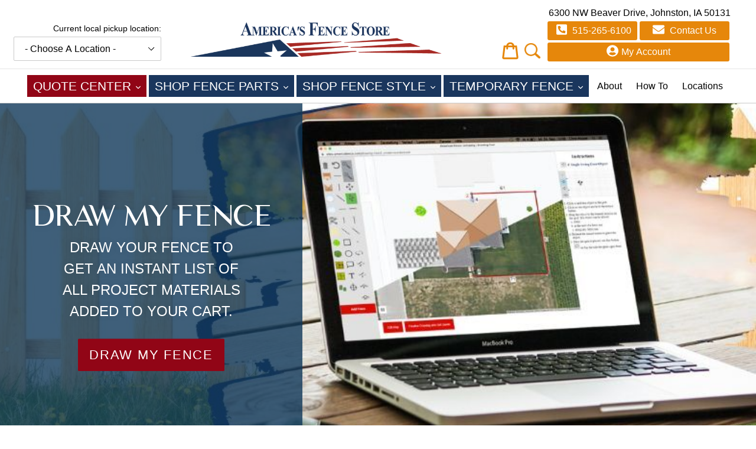

--- FILE ---
content_type: text/html; charset=utf-8
request_url: https://localstore.desmoinesfencecompany.com/?referrer=desmoines
body_size: 93736
content:
<!doctype html>
<!--[if IE 9]> <html class="ie9 no-js" lang="en"> <![endif]-->
<!--[if (gt IE 9)|!(IE)]><!--> <html class="no-js" lang="en"> <!--<![endif]-->
<head>
  <!-- Google Tag Manager -->
<script>(function(w,d,s,l,i){w[l]=w[l]||[];w[l].push({'gtm.start':
new Date().getTime(),event:'gtm.js'});var f=d.getElementsByTagName(s)[0],
j=d.createElement(s),dl=l!='dataLayer'?'&l='+l:'';j.async=true;j.src=
'https://www.googletagmanager.com/gtm.js?id='+i+dl;f.parentNode.insertBefore(j,f);
})(window,document,'script','dataLayer','GTM-T6XKHNP8');</script>
<!-- End Google Tag Manager -->
  <meta charset="utf-8">
  <meta http-equiv="X-UA-Compatible" content="IE=edge,chrome=1">
  <meta name="viewport" content="width=device-width,initial-scale=1">
  <meta name="theme-color" content="#910516">
  <link rel="canonical" href="https://localstore.desmoinesfencecompany.com/">

  
    <link rel="shortcut icon" href="//localstore.desmoinesfencecompany.com/cdn/shop/files/fence_32x32.png?v=1732122278" type="image/png">
  

  
  <title>
    America's Fence Store - Des Moines
    
    
    
      &ndash; America&#39;s Fence Store - Des Moines
    
  </title>
  

  

  <!-- /snippets/social-meta-tags.liquid -->
<meta property="og:site_name" content="America&#39;s Fence Store - Des Moines">
<meta property="og:url" content="https://localstore.desmoinesfencecompany.com/">
<meta property="og:title" content="America's Fence Store - Des Moines">
<meta property="og:type" content="website">
<meta property="og:description" content="America&#39;s Fence Store - Des Moines">


<meta name="twitter:site" content="@americanfenceom">
<meta name="twitter:card" content="summary_large_image">
<meta name="twitter:title" content="America's Fence Store - Des Moines">
<meta name="twitter:description" content="America&#39;s Fence Store - Des Moines">


  <link href="//localstore.desmoinesfencecompany.com/cdn/shop/t/8/assets/theme.scss.css?v=6710321103869101171697650236" rel="stylesheet" type="text/css" media="all" />
  <link href="//localstore.desmoinesfencecompany.com/cdn/shop/t/8/assets/custom.css?v=23784297452648650421759335042" rel="stylesheet" type="text/css" media="all" />
  


  <link rel="stylesheet" type="text/css" href="//maxcdn.bootstrapcdn.com/font-awesome/4.7.0/css/font-awesome.min.css">

  <script>
    var theme = {
      strings: {
        addToCart: "Add to cart",
        soldOut: "Sold out",
        unavailable: "Unavailable",
        showMore: "Show More",
        showLess: "Show Less",
        addressError: "Error looking up that address",
        addressNoResults: "No results for that address",
        addressQueryLimit: "You have exceeded the Google API usage limit. Consider upgrading to a \u003ca href=\"https:\/\/developers.google.com\/maps\/premium\/usage-limits\"\u003ePremium Plan\u003c\/a\u003e.",
        authError: "There was a problem authenticating your Google Maps account."
      },
      moneyFormat: "${{amount}}"
    }

    document.documentElement.className = document.documentElement.className.replace('no-js', 'js');
  </script>

  <!--[if (lte IE 9) ]><script src="//localstore.desmoinesfencecompany.com/cdn/shop/t/8/assets/match-media.min.js?v=22265819453975888031682352864" type="text/javascript"></script><![endif]-->

  

  <!--[if (gt IE 9)|!(IE)]><!--><script src="//localstore.desmoinesfencecompany.com/cdn/shop/t/8/assets/lazysizes.js?v=68441465964607740661682352864" async="async"></script><!--<![endif]-->
  <!--[if lte IE 9]><script src="//localstore.desmoinesfencecompany.com/cdn/shop/t/8/assets/lazysizes.min.js?759"></script><![endif]-->

  <!--[if (gt IE 9)|!(IE)]><!--><script src="//localstore.desmoinesfencecompany.com/cdn/shop/t/8/assets/vendor.js?v=24937705781327179701682352864" defer="defer"></script><!--<![endif]-->
  <!--[if lte IE 9]><script src="//localstore.desmoinesfencecompany.com/cdn/shop/t/8/assets/vendor.js?v=24937705781327179701682352864"></script><![endif]-->

  <!--[if (gt IE 9)|!(IE)]><!--><script src="//localstore.desmoinesfencecompany.com/cdn/shop/t/8/assets/theme.js?v=116042899470203914021682352864" defer="defer"></script><!--<![endif]-->
  <!--[if lte IE 9]><script src="//localstore.desmoinesfencecompany.com/cdn/shop/t/8/assets/theme.js?v=116042899470203914021682352864"></script><![endif]-->
  <script>window.performance && window.performance.mark && window.performance.mark('shopify.content_for_header.start');</script><meta id="shopify-digital-wallet" name="shopify-digital-wallet" content="/51300073663/digital_wallets/dialog">
<meta name="shopify-checkout-api-token" content="75c2d423109d9f66bd40b669b81a9ed8">
<script async="async" src="/checkouts/internal/preloads.js?locale=en-US"></script>
<link rel="preconnect" href="https://shop.app" crossorigin="anonymous">
<script async="async" src="https://shop.app/checkouts/internal/preloads.js?locale=en-US&shop_id=51300073663" crossorigin="anonymous"></script>
<script id="apple-pay-shop-capabilities" type="application/json">{"shopId":51300073663,"countryCode":"US","currencyCode":"USD","merchantCapabilities":["supports3DS"],"merchantId":"gid:\/\/shopify\/Shop\/51300073663","merchantName":"America's Fence Store - Des Moines","requiredBillingContactFields":["postalAddress","email","phone"],"requiredShippingContactFields":["postalAddress","email","phone"],"shippingType":"shipping","supportedNetworks":["visa","masterCard"],"total":{"type":"pending","label":"America's Fence Store - Des Moines","amount":"1.00"},"shopifyPaymentsEnabled":true,"supportsSubscriptions":true}</script>
<script id="shopify-features" type="application/json">{"accessToken":"75c2d423109d9f66bd40b669b81a9ed8","betas":["rich-media-storefront-analytics"],"domain":"localstore.desmoinesfencecompany.com","predictiveSearch":true,"shopId":51300073663,"locale":"en"}</script>
<script>var Shopify = Shopify || {};
Shopify.shop = "des-moines-local-fence-store.myshopify.com";
Shopify.locale = "en";
Shopify.currency = {"active":"USD","rate":"1.0"};
Shopify.country = "US";
Shopify.theme = {"name":"Branch Theme w\/ Draw My Fence \u0026 CFP","id":132418863295,"schema_name":"AFS","schema_version":"1.6.4","theme_store_id":null,"role":"main"};
Shopify.theme.handle = "null";
Shopify.theme.style = {"id":null,"handle":null};
Shopify.cdnHost = "localstore.desmoinesfencecompany.com/cdn";
Shopify.routes = Shopify.routes || {};
Shopify.routes.root = "/";</script>
<script type="module">!function(o){(o.Shopify=o.Shopify||{}).modules=!0}(window);</script>
<script>!function(o){function n(){var o=[];function n(){o.push(Array.prototype.slice.apply(arguments))}return n.q=o,n}var t=o.Shopify=o.Shopify||{};t.loadFeatures=n(),t.autoloadFeatures=n()}(window);</script>
<script>
  window.ShopifyPay = window.ShopifyPay || {};
  window.ShopifyPay.apiHost = "shop.app\/pay";
  window.ShopifyPay.redirectState = null;
</script>
<script id="shop-js-analytics" type="application/json">{"pageType":"index"}</script>
<script defer="defer" async type="module" src="//localstore.desmoinesfencecompany.com/cdn/shopifycloud/shop-js/modules/v2/client.init-shop-cart-sync_BApSsMSl.en.esm.js"></script>
<script defer="defer" async type="module" src="//localstore.desmoinesfencecompany.com/cdn/shopifycloud/shop-js/modules/v2/chunk.common_CBoos6YZ.esm.js"></script>
<script type="module">
  await import("//localstore.desmoinesfencecompany.com/cdn/shopifycloud/shop-js/modules/v2/client.init-shop-cart-sync_BApSsMSl.en.esm.js");
await import("//localstore.desmoinesfencecompany.com/cdn/shopifycloud/shop-js/modules/v2/chunk.common_CBoos6YZ.esm.js");

  window.Shopify.SignInWithShop?.initShopCartSync?.({"fedCMEnabled":true,"windoidEnabled":true});

</script>
<script>
  window.Shopify = window.Shopify || {};
  if (!window.Shopify.featureAssets) window.Shopify.featureAssets = {};
  window.Shopify.featureAssets['shop-js'] = {"shop-cart-sync":["modules/v2/client.shop-cart-sync_DJczDl9f.en.esm.js","modules/v2/chunk.common_CBoos6YZ.esm.js"],"init-fed-cm":["modules/v2/client.init-fed-cm_BzwGC0Wi.en.esm.js","modules/v2/chunk.common_CBoos6YZ.esm.js"],"init-windoid":["modules/v2/client.init-windoid_BS26ThXS.en.esm.js","modules/v2/chunk.common_CBoos6YZ.esm.js"],"shop-cash-offers":["modules/v2/client.shop-cash-offers_DthCPNIO.en.esm.js","modules/v2/chunk.common_CBoos6YZ.esm.js","modules/v2/chunk.modal_Bu1hFZFC.esm.js"],"shop-button":["modules/v2/client.shop-button_D_JX508o.en.esm.js","modules/v2/chunk.common_CBoos6YZ.esm.js"],"init-shop-email-lookup-coordinator":["modules/v2/client.init-shop-email-lookup-coordinator_DFwWcvrS.en.esm.js","modules/v2/chunk.common_CBoos6YZ.esm.js"],"shop-toast-manager":["modules/v2/client.shop-toast-manager_tEhgP2F9.en.esm.js","modules/v2/chunk.common_CBoos6YZ.esm.js"],"shop-login-button":["modules/v2/client.shop-login-button_DwLgFT0K.en.esm.js","modules/v2/chunk.common_CBoos6YZ.esm.js","modules/v2/chunk.modal_Bu1hFZFC.esm.js"],"avatar":["modules/v2/client.avatar_BTnouDA3.en.esm.js"],"init-shop-cart-sync":["modules/v2/client.init-shop-cart-sync_BApSsMSl.en.esm.js","modules/v2/chunk.common_CBoos6YZ.esm.js"],"pay-button":["modules/v2/client.pay-button_BuNmcIr_.en.esm.js","modules/v2/chunk.common_CBoos6YZ.esm.js"],"init-shop-for-new-customer-accounts":["modules/v2/client.init-shop-for-new-customer-accounts_DrjXSI53.en.esm.js","modules/v2/client.shop-login-button_DwLgFT0K.en.esm.js","modules/v2/chunk.common_CBoos6YZ.esm.js","modules/v2/chunk.modal_Bu1hFZFC.esm.js"],"init-customer-accounts-sign-up":["modules/v2/client.init-customer-accounts-sign-up_TlVCiykN.en.esm.js","modules/v2/client.shop-login-button_DwLgFT0K.en.esm.js","modules/v2/chunk.common_CBoos6YZ.esm.js","modules/v2/chunk.modal_Bu1hFZFC.esm.js"],"shop-follow-button":["modules/v2/client.shop-follow-button_C5D3XtBb.en.esm.js","modules/v2/chunk.common_CBoos6YZ.esm.js","modules/v2/chunk.modal_Bu1hFZFC.esm.js"],"checkout-modal":["modules/v2/client.checkout-modal_8TC_1FUY.en.esm.js","modules/v2/chunk.common_CBoos6YZ.esm.js","modules/v2/chunk.modal_Bu1hFZFC.esm.js"],"init-customer-accounts":["modules/v2/client.init-customer-accounts_C0Oh2ljF.en.esm.js","modules/v2/client.shop-login-button_DwLgFT0K.en.esm.js","modules/v2/chunk.common_CBoos6YZ.esm.js","modules/v2/chunk.modal_Bu1hFZFC.esm.js"],"lead-capture":["modules/v2/client.lead-capture_Cq0gfm7I.en.esm.js","modules/v2/chunk.common_CBoos6YZ.esm.js","modules/v2/chunk.modal_Bu1hFZFC.esm.js"],"shop-login":["modules/v2/client.shop-login_BmtnoEUo.en.esm.js","modules/v2/chunk.common_CBoos6YZ.esm.js","modules/v2/chunk.modal_Bu1hFZFC.esm.js"],"payment-terms":["modules/v2/client.payment-terms_BHOWV7U_.en.esm.js","modules/v2/chunk.common_CBoos6YZ.esm.js","modules/v2/chunk.modal_Bu1hFZFC.esm.js"]};
</script>
<script>(function() {
  var isLoaded = false;
  function asyncLoad() {
    if (isLoaded) return;
    isLoaded = true;
    var urls = ["https:\/\/rec.autocommerce.io\/recommender_javascript?shop=des-moines-local-fence-store.myshopify.com"];
    for (var i = 0; i < urls.length; i++) {
      var s = document.createElement('script');
      s.type = 'text/javascript';
      s.async = true;
      s.src = urls[i];
      var x = document.getElementsByTagName('script')[0];
      x.parentNode.insertBefore(s, x);
    }
  };
  if(window.attachEvent) {
    window.attachEvent('onload', asyncLoad);
  } else {
    window.addEventListener('load', asyncLoad, false);
  }
})();</script>
<script id="__st">var __st={"a":51300073663,"offset":-21600,"reqid":"64024062-67fb-41f4-b779-899d7af38bfc-1768889926","pageurl":"localstore.desmoinesfencecompany.com\/?referrer=desmoines","u":"e469f49b6fa2","p":"home"};</script>
<script>window.ShopifyPaypalV4VisibilityTracking = true;</script>
<script id="captcha-bootstrap">!function(){'use strict';const t='contact',e='account',n='new_comment',o=[[t,t],['blogs',n],['comments',n],[t,'customer']],c=[[e,'customer_login'],[e,'guest_login'],[e,'recover_customer_password'],[e,'create_customer']],r=t=>t.map((([t,e])=>`form[action*='/${t}']:not([data-nocaptcha='true']) input[name='form_type'][value='${e}']`)).join(','),a=t=>()=>t?[...document.querySelectorAll(t)].map((t=>t.form)):[];function s(){const t=[...o],e=r(t);return a(e)}const i='password',u='form_key',d=['recaptcha-v3-token','g-recaptcha-response','h-captcha-response',i],f=()=>{try{return window.sessionStorage}catch{return}},m='__shopify_v',_=t=>t.elements[u];function p(t,e,n=!1){try{const o=window.sessionStorage,c=JSON.parse(o.getItem(e)),{data:r}=function(t){const{data:e,action:n}=t;return t[m]||n?{data:e,action:n}:{data:t,action:n}}(c);for(const[e,n]of Object.entries(r))t.elements[e]&&(t.elements[e].value=n);n&&o.removeItem(e)}catch(o){console.error('form repopulation failed',{error:o})}}const l='form_type',E='cptcha';function T(t){t.dataset[E]=!0}const w=window,h=w.document,L='Shopify',v='ce_forms',y='captcha';let A=!1;((t,e)=>{const n=(g='f06e6c50-85a8-45c8-87d0-21a2b65856fe',I='https://cdn.shopify.com/shopifycloud/storefront-forms-hcaptcha/ce_storefront_forms_captcha_hcaptcha.v1.5.2.iife.js',D={infoText:'Protected by hCaptcha',privacyText:'Privacy',termsText:'Terms'},(t,e,n)=>{const o=w[L][v],c=o.bindForm;if(c)return c(t,g,e,D).then(n);var r;o.q.push([[t,g,e,D],n]),r=I,A||(h.body.append(Object.assign(h.createElement('script'),{id:'captcha-provider',async:!0,src:r})),A=!0)});var g,I,D;w[L]=w[L]||{},w[L][v]=w[L][v]||{},w[L][v].q=[],w[L][y]=w[L][y]||{},w[L][y].protect=function(t,e){n(t,void 0,e),T(t)},Object.freeze(w[L][y]),function(t,e,n,w,h,L){const[v,y,A,g]=function(t,e,n){const i=e?o:[],u=t?c:[],d=[...i,...u],f=r(d),m=r(i),_=r(d.filter((([t,e])=>n.includes(e))));return[a(f),a(m),a(_),s()]}(w,h,L),I=t=>{const e=t.target;return e instanceof HTMLFormElement?e:e&&e.form},D=t=>v().includes(t);t.addEventListener('submit',(t=>{const e=I(t);if(!e)return;const n=D(e)&&!e.dataset.hcaptchaBound&&!e.dataset.recaptchaBound,o=_(e),c=g().includes(e)&&(!o||!o.value);(n||c)&&t.preventDefault(),c&&!n&&(function(t){try{if(!f())return;!function(t){const e=f();if(!e)return;const n=_(t);if(!n)return;const o=n.value;o&&e.removeItem(o)}(t);const e=Array.from(Array(32),(()=>Math.random().toString(36)[2])).join('');!function(t,e){_(t)||t.append(Object.assign(document.createElement('input'),{type:'hidden',name:u})),t.elements[u].value=e}(t,e),function(t,e){const n=f();if(!n)return;const o=[...t.querySelectorAll(`input[type='${i}']`)].map((({name:t})=>t)),c=[...d,...o],r={};for(const[a,s]of new FormData(t).entries())c.includes(a)||(r[a]=s);n.setItem(e,JSON.stringify({[m]:1,action:t.action,data:r}))}(t,e)}catch(e){console.error('failed to persist form',e)}}(e),e.submit())}));const S=(t,e)=>{t&&!t.dataset[E]&&(n(t,e.some((e=>e===t))),T(t))};for(const o of['focusin','change'])t.addEventListener(o,(t=>{const e=I(t);D(e)&&S(e,y())}));const B=e.get('form_key'),M=e.get(l),P=B&&M;t.addEventListener('DOMContentLoaded',(()=>{const t=y();if(P)for(const e of t)e.elements[l].value===M&&p(e,B);[...new Set([...A(),...v().filter((t=>'true'===t.dataset.shopifyCaptcha))])].forEach((e=>S(e,t)))}))}(h,new URLSearchParams(w.location.search),n,t,e,['guest_login'])})(!0,!0)}();</script>
<script integrity="sha256-4kQ18oKyAcykRKYeNunJcIwy7WH5gtpwJnB7kiuLZ1E=" data-source-attribution="shopify.loadfeatures" defer="defer" src="//localstore.desmoinesfencecompany.com/cdn/shopifycloud/storefront/assets/storefront/load_feature-a0a9edcb.js" crossorigin="anonymous"></script>
<script crossorigin="anonymous" defer="defer" src="//localstore.desmoinesfencecompany.com/cdn/shopifycloud/storefront/assets/shopify_pay/storefront-65b4c6d7.js?v=20250812"></script>
<script data-source-attribution="shopify.dynamic_checkout.dynamic.init">var Shopify=Shopify||{};Shopify.PaymentButton=Shopify.PaymentButton||{isStorefrontPortableWallets:!0,init:function(){window.Shopify.PaymentButton.init=function(){};var t=document.createElement("script");t.src="https://localstore.desmoinesfencecompany.com/cdn/shopifycloud/portable-wallets/latest/portable-wallets.en.js",t.type="module",document.head.appendChild(t)}};
</script>
<script data-source-attribution="shopify.dynamic_checkout.buyer_consent">
  function portableWalletsHideBuyerConsent(e){var t=document.getElementById("shopify-buyer-consent"),n=document.getElementById("shopify-subscription-policy-button");t&&n&&(t.classList.add("hidden"),t.setAttribute("aria-hidden","true"),n.removeEventListener("click",e))}function portableWalletsShowBuyerConsent(e){var t=document.getElementById("shopify-buyer-consent"),n=document.getElementById("shopify-subscription-policy-button");t&&n&&(t.classList.remove("hidden"),t.removeAttribute("aria-hidden"),n.addEventListener("click",e))}window.Shopify?.PaymentButton&&(window.Shopify.PaymentButton.hideBuyerConsent=portableWalletsHideBuyerConsent,window.Shopify.PaymentButton.showBuyerConsent=portableWalletsShowBuyerConsent);
</script>
<script data-source-attribution="shopify.dynamic_checkout.cart.bootstrap">document.addEventListener("DOMContentLoaded",(function(){function t(){return document.querySelector("shopify-accelerated-checkout-cart, shopify-accelerated-checkout")}if(t())Shopify.PaymentButton.init();else{new MutationObserver((function(e,n){t()&&(Shopify.PaymentButton.init(),n.disconnect())})).observe(document.body,{childList:!0,subtree:!0})}}));
</script>
<link id="shopify-accelerated-checkout-styles" rel="stylesheet" media="screen" href="https://localstore.desmoinesfencecompany.com/cdn/shopifycloud/portable-wallets/latest/accelerated-checkout-backwards-compat.css" crossorigin="anonymous">
<style id="shopify-accelerated-checkout-cart">
        #shopify-buyer-consent {
  margin-top: 1em;
  display: inline-block;
  width: 100%;
}

#shopify-buyer-consent.hidden {
  display: none;
}

#shopify-subscription-policy-button {
  background: none;
  border: none;
  padding: 0;
  text-decoration: underline;
  font-size: inherit;
  cursor: pointer;
}

#shopify-subscription-policy-button::before {
  box-shadow: none;
}

      </style>
<script id="sections-script" data-sections="CFP-Main-Content-Section" defer="defer" src="//localstore.desmoinesfencecompany.com/cdn/shop/t/8/compiled_assets/scripts.js?759"></script>
<script>window.performance && window.performance.mark && window.performance.mark('shopify.content_for_header.end');</script>
  
  <script src="//localstore.desmoinesfencecompany.com/cdn/shop/t/8/assets/cookie.js?v=32121123305842524811682352864" defer="defer"></script>
  <script src="//cdnjs.cloudflare.com/ajax/libs/handlebars.js/4.1.2/handlebars.min.js"></script>
  
  	<script src="//ajax.googleapis.com/ajax/libs/jquery/1.11.0/jquery.min.js" type="text/javascript"></script>
  

  
  <script src="//localstore.desmoinesfencecompany.com/cdn/shopifycloud/storefront/assets/themes_support/api.jquery-7ab1a3a4.js" type="text/javascript"></script>
  
  <meta name="google-site-verification" content="vs7ItcnJBuI57yjRW8k2LAcJXoKL3lc2pdw5hZxo_uM" />
  
  <script>
    if(window.location.pathname == '/collections/commercial-galvanized-chain-link/gate-hardware'){
      document.title = "Commercial Chain Link Fence Parts: Chain Link Gate Hardware";
      document.querySelector('meta[name="description"]').setAttribute("content", "Find all the galvanized chain link fence gate parts you need to repair or upgrade your business's commercial chain link fence. Shop our selection today.");
    }
    
    if(window.location.pathname == '/collections/vinyl-fence/rails'){
      document.title = "Vinyl Fence Rails - PVC Fence Rails - American Fence Store";
      document.querySelector('meta[name="description"]').setAttribute("content", "Find high-quality PVC and vinyl fence rails in a variety of colors at America's Fence Store! Fence rails connect your vinyl fence posts and support pickets.");
    }
  </script>
  
<!--begin-bc-sf-filter-css-->
  <link href="//localstore.desmoinesfencecompany.com/cdn/shop/t/8/assets/bc-sf-filter.scss.css?v=4637249958740666701697650236" rel="stylesheet" type="text/css" media="all" /><!--start-bc-al-css--><!--end-bc-al-css-->
    <!--start-bc-widget-css--><!--end-bc-widget-css-->

<!--end-bc-sf-filter-css-->
    <!-- begin-afs-locations-css -->
    <style>
  #afs-locations-container,
  .afs-location-info {
    display: grid;
    justify-items: baseline;
  }

  #afs-locations-container {
    grid-template-columns: 1fr 1fr;
    gap: 2rem;
  }

  .afs-location-info {
    gap: .75rem;
  }

  .afs-location-info p {
    margin: 0;
  }
</style>
  <!-- end afs-locations-css -->

  <!-- if CFP related products, set noindex -->
  
  
<!-- BEGIN app block: shopify://apps/c-hub-customer-accounts/blocks/app-embed/0fb3ba0b-4c65-4919-a85a-48bc2d368e9c --><script>(function () { try { localStorage.removeItem('chInitPageLoad'); } catch (error) {}})();</script><!-- END app block --><!-- BEGIN app block: shopify://apps/ymq-b2b-wholesale-solution/blocks/app-embed/ef8663e7-9d07-4952-bb17-2e62f084164e --><style id="ymq-b2b-checkout-button-protect">
    [name="checkout"],[name="chekout"], a[href^="/checkout"], a[href="/account/login"].cart__submit, button[type="submit"].btn-order, a.btn.cart__checkout, a.cart__submit, .wc-proceed-to-checkout button, #cart_form .buttons .btn-primary, .ymq-checkout-button{
        pointer-events: none;
    }
</style>
<script>
    function ymq_ready(fn){
        if(document.addEventListener){
            document.addEventListener('DOMContentLoaded',function(){
                document.removeEventListener('DOMContentLoaded',arguments.callee,false);
                fn();
            },false);
        }else if(document.attachEvent){
            document.attachEvent('onreadystatechange',function(){
                if(document.readyState=='complete'){
                    document.detachEvent('onreadystatechange',arguments.callee);
                    fn();
                }
            });
        }
    }
    ymq_ready(() => {
        setTimeout(function() {
            var ymq_checkout_button_protect = document.getElementById("ymq-b2b-checkout-button-protect");
            ymq_checkout_button_protect.remove();
        }, 100);
    })
</script> 
 
 

<style class="ymq-b2b-hidden-price-style">
    .ymq-b2b-price-hidden{
        visibility: hidden!important;
    }
</style>

<script>
    window.ymq_b2b = window.ymq_b2b || {
        token: `f82d2579922f7447af7e4475f58cc74a7eb395b6153b9833cb4c7ba484026a8a`,
        timestamp: `1768889927`,
        shop: {
            id: `51300073663`,
            domain: `des-moines-local-fence-store.myshopify.com`,
            taxes_included: false,
        },
        admin: false,
        cart: {"note":null,"attributes":{},"original_total_price":0,"total_price":0,"total_discount":0,"total_weight":0.0,"item_count":0,"items":[],"requires_shipping":false,"currency":"USD","items_subtotal_price":0,"cart_level_discount_applications":[],"checkout_charge_amount":0},
        product: null,
        page: `index`,
        country: {
            iso_code: `US`,
            currency: `USD`,
            name: `United States`,
            language: `en`
        },
        discount_limit: {dc: {},sr: {}},
        all_country_option_tags: `<option value="United States" data-provinces="[[&quot;Alabama&quot;,&quot;Alabama&quot;],[&quot;Alaska&quot;,&quot;Alaska&quot;],[&quot;American Samoa&quot;,&quot;American Samoa&quot;],[&quot;Arizona&quot;,&quot;Arizona&quot;],[&quot;Arkansas&quot;,&quot;Arkansas&quot;],[&quot;Armed Forces Americas&quot;,&quot;Armed Forces Americas&quot;],[&quot;Armed Forces Europe&quot;,&quot;Armed Forces Europe&quot;],[&quot;Armed Forces Pacific&quot;,&quot;Armed Forces Pacific&quot;],[&quot;California&quot;,&quot;California&quot;],[&quot;Colorado&quot;,&quot;Colorado&quot;],[&quot;Connecticut&quot;,&quot;Connecticut&quot;],[&quot;Delaware&quot;,&quot;Delaware&quot;],[&quot;District of Columbia&quot;,&quot;Washington DC&quot;],[&quot;Federated States of Micronesia&quot;,&quot;Micronesia&quot;],[&quot;Florida&quot;,&quot;Florida&quot;],[&quot;Georgia&quot;,&quot;Georgia&quot;],[&quot;Guam&quot;,&quot;Guam&quot;],[&quot;Hawaii&quot;,&quot;Hawaii&quot;],[&quot;Idaho&quot;,&quot;Idaho&quot;],[&quot;Illinois&quot;,&quot;Illinois&quot;],[&quot;Indiana&quot;,&quot;Indiana&quot;],[&quot;Iowa&quot;,&quot;Iowa&quot;],[&quot;Kansas&quot;,&quot;Kansas&quot;],[&quot;Kentucky&quot;,&quot;Kentucky&quot;],[&quot;Louisiana&quot;,&quot;Louisiana&quot;],[&quot;Maine&quot;,&quot;Maine&quot;],[&quot;Marshall Islands&quot;,&quot;Marshall Islands&quot;],[&quot;Maryland&quot;,&quot;Maryland&quot;],[&quot;Massachusetts&quot;,&quot;Massachusetts&quot;],[&quot;Michigan&quot;,&quot;Michigan&quot;],[&quot;Minnesota&quot;,&quot;Minnesota&quot;],[&quot;Mississippi&quot;,&quot;Mississippi&quot;],[&quot;Missouri&quot;,&quot;Missouri&quot;],[&quot;Montana&quot;,&quot;Montana&quot;],[&quot;Nebraska&quot;,&quot;Nebraska&quot;],[&quot;Nevada&quot;,&quot;Nevada&quot;],[&quot;New Hampshire&quot;,&quot;New Hampshire&quot;],[&quot;New Jersey&quot;,&quot;New Jersey&quot;],[&quot;New Mexico&quot;,&quot;New Mexico&quot;],[&quot;New York&quot;,&quot;New York&quot;],[&quot;North Carolina&quot;,&quot;North Carolina&quot;],[&quot;North Dakota&quot;,&quot;North Dakota&quot;],[&quot;Northern Mariana Islands&quot;,&quot;Northern Mariana Islands&quot;],[&quot;Ohio&quot;,&quot;Ohio&quot;],[&quot;Oklahoma&quot;,&quot;Oklahoma&quot;],[&quot;Oregon&quot;,&quot;Oregon&quot;],[&quot;Palau&quot;,&quot;Palau&quot;],[&quot;Pennsylvania&quot;,&quot;Pennsylvania&quot;],[&quot;Puerto Rico&quot;,&quot;Puerto Rico&quot;],[&quot;Rhode Island&quot;,&quot;Rhode Island&quot;],[&quot;South Carolina&quot;,&quot;South Carolina&quot;],[&quot;South Dakota&quot;,&quot;South Dakota&quot;],[&quot;Tennessee&quot;,&quot;Tennessee&quot;],[&quot;Texas&quot;,&quot;Texas&quot;],[&quot;Utah&quot;,&quot;Utah&quot;],[&quot;Vermont&quot;,&quot;Vermont&quot;],[&quot;Virgin Islands&quot;,&quot;U.S. Virgin Islands&quot;],[&quot;Virginia&quot;,&quot;Virginia&quot;],[&quot;Washington&quot;,&quot;Washington&quot;],[&quot;West Virginia&quot;,&quot;West Virginia&quot;],[&quot;Wisconsin&quot;,&quot;Wisconsin&quot;],[&quot;Wyoming&quot;,&quot;Wyoming&quot;]]">United States</option>
<option value="---" data-provinces="[]">---</option>
<option value="Afghanistan" data-provinces="[]">Afghanistan</option>
<option value="Aland Islands" data-provinces="[]">Åland Islands</option>
<option value="Albania" data-provinces="[]">Albania</option>
<option value="Algeria" data-provinces="[]">Algeria</option>
<option value="Andorra" data-provinces="[]">Andorra</option>
<option value="Angola" data-provinces="[]">Angola</option>
<option value="Anguilla" data-provinces="[]">Anguilla</option>
<option value="Antigua And Barbuda" data-provinces="[]">Antigua & Barbuda</option>
<option value="Argentina" data-provinces="[[&quot;Buenos Aires&quot;,&quot;Buenos Aires Province&quot;],[&quot;Catamarca&quot;,&quot;Catamarca&quot;],[&quot;Chaco&quot;,&quot;Chaco&quot;],[&quot;Chubut&quot;,&quot;Chubut&quot;],[&quot;Ciudad Autónoma de Buenos Aires&quot;,&quot;Buenos Aires (Autonomous City)&quot;],[&quot;Corrientes&quot;,&quot;Corrientes&quot;],[&quot;Córdoba&quot;,&quot;Córdoba&quot;],[&quot;Entre Ríos&quot;,&quot;Entre Ríos&quot;],[&quot;Formosa&quot;,&quot;Formosa&quot;],[&quot;Jujuy&quot;,&quot;Jujuy&quot;],[&quot;La Pampa&quot;,&quot;La Pampa&quot;],[&quot;La Rioja&quot;,&quot;La Rioja&quot;],[&quot;Mendoza&quot;,&quot;Mendoza&quot;],[&quot;Misiones&quot;,&quot;Misiones&quot;],[&quot;Neuquén&quot;,&quot;Neuquén&quot;],[&quot;Río Negro&quot;,&quot;Río Negro&quot;],[&quot;Salta&quot;,&quot;Salta&quot;],[&quot;San Juan&quot;,&quot;San Juan&quot;],[&quot;San Luis&quot;,&quot;San Luis&quot;],[&quot;Santa Cruz&quot;,&quot;Santa Cruz&quot;],[&quot;Santa Fe&quot;,&quot;Santa Fe&quot;],[&quot;Santiago Del Estero&quot;,&quot;Santiago del Estero&quot;],[&quot;Tierra Del Fuego&quot;,&quot;Tierra del Fuego&quot;],[&quot;Tucumán&quot;,&quot;Tucumán&quot;]]">Argentina</option>
<option value="Armenia" data-provinces="[]">Armenia</option>
<option value="Aruba" data-provinces="[]">Aruba</option>
<option value="Ascension Island" data-provinces="[]">Ascension Island</option>
<option value="Australia" data-provinces="[[&quot;Australian Capital Territory&quot;,&quot;Australian Capital Territory&quot;],[&quot;New South Wales&quot;,&quot;New South Wales&quot;],[&quot;Northern Territory&quot;,&quot;Northern Territory&quot;],[&quot;Queensland&quot;,&quot;Queensland&quot;],[&quot;South Australia&quot;,&quot;South Australia&quot;],[&quot;Tasmania&quot;,&quot;Tasmania&quot;],[&quot;Victoria&quot;,&quot;Victoria&quot;],[&quot;Western Australia&quot;,&quot;Western Australia&quot;]]">Australia</option>
<option value="Austria" data-provinces="[]">Austria</option>
<option value="Azerbaijan" data-provinces="[]">Azerbaijan</option>
<option value="Bahamas" data-provinces="[]">Bahamas</option>
<option value="Bahrain" data-provinces="[]">Bahrain</option>
<option value="Bangladesh" data-provinces="[]">Bangladesh</option>
<option value="Barbados" data-provinces="[]">Barbados</option>
<option value="Belarus" data-provinces="[]">Belarus</option>
<option value="Belgium" data-provinces="[]">Belgium</option>
<option value="Belize" data-provinces="[]">Belize</option>
<option value="Benin" data-provinces="[]">Benin</option>
<option value="Bermuda" data-provinces="[]">Bermuda</option>
<option value="Bhutan" data-provinces="[]">Bhutan</option>
<option value="Bolivia" data-provinces="[]">Bolivia</option>
<option value="Bosnia And Herzegovina" data-provinces="[]">Bosnia & Herzegovina</option>
<option value="Botswana" data-provinces="[]">Botswana</option>
<option value="Brazil" data-provinces="[[&quot;Acre&quot;,&quot;Acre&quot;],[&quot;Alagoas&quot;,&quot;Alagoas&quot;],[&quot;Amapá&quot;,&quot;Amapá&quot;],[&quot;Amazonas&quot;,&quot;Amazonas&quot;],[&quot;Bahia&quot;,&quot;Bahia&quot;],[&quot;Ceará&quot;,&quot;Ceará&quot;],[&quot;Distrito Federal&quot;,&quot;Federal District&quot;],[&quot;Espírito Santo&quot;,&quot;Espírito Santo&quot;],[&quot;Goiás&quot;,&quot;Goiás&quot;],[&quot;Maranhão&quot;,&quot;Maranhão&quot;],[&quot;Mato Grosso&quot;,&quot;Mato Grosso&quot;],[&quot;Mato Grosso do Sul&quot;,&quot;Mato Grosso do Sul&quot;],[&quot;Minas Gerais&quot;,&quot;Minas Gerais&quot;],[&quot;Paraná&quot;,&quot;Paraná&quot;],[&quot;Paraíba&quot;,&quot;Paraíba&quot;],[&quot;Pará&quot;,&quot;Pará&quot;],[&quot;Pernambuco&quot;,&quot;Pernambuco&quot;],[&quot;Piauí&quot;,&quot;Piauí&quot;],[&quot;Rio Grande do Norte&quot;,&quot;Rio Grande do Norte&quot;],[&quot;Rio Grande do Sul&quot;,&quot;Rio Grande do Sul&quot;],[&quot;Rio de Janeiro&quot;,&quot;Rio de Janeiro&quot;],[&quot;Rondônia&quot;,&quot;Rondônia&quot;],[&quot;Roraima&quot;,&quot;Roraima&quot;],[&quot;Santa Catarina&quot;,&quot;Santa Catarina&quot;],[&quot;Sergipe&quot;,&quot;Sergipe&quot;],[&quot;São Paulo&quot;,&quot;São Paulo&quot;],[&quot;Tocantins&quot;,&quot;Tocantins&quot;]]">Brazil</option>
<option value="British Indian Ocean Territory" data-provinces="[]">British Indian Ocean Territory</option>
<option value="Virgin Islands, British" data-provinces="[]">British Virgin Islands</option>
<option value="Brunei" data-provinces="[]">Brunei</option>
<option value="Bulgaria" data-provinces="[]">Bulgaria</option>
<option value="Burkina Faso" data-provinces="[]">Burkina Faso</option>
<option value="Burundi" data-provinces="[]">Burundi</option>
<option value="Cambodia" data-provinces="[]">Cambodia</option>
<option value="Republic of Cameroon" data-provinces="[]">Cameroon</option>
<option value="Canada" data-provinces="[[&quot;Alberta&quot;,&quot;Alberta&quot;],[&quot;British Columbia&quot;,&quot;British Columbia&quot;],[&quot;Manitoba&quot;,&quot;Manitoba&quot;],[&quot;New Brunswick&quot;,&quot;New Brunswick&quot;],[&quot;Newfoundland and Labrador&quot;,&quot;Newfoundland and Labrador&quot;],[&quot;Northwest Territories&quot;,&quot;Northwest Territories&quot;],[&quot;Nova Scotia&quot;,&quot;Nova Scotia&quot;],[&quot;Nunavut&quot;,&quot;Nunavut&quot;],[&quot;Ontario&quot;,&quot;Ontario&quot;],[&quot;Prince Edward Island&quot;,&quot;Prince Edward Island&quot;],[&quot;Quebec&quot;,&quot;Quebec&quot;],[&quot;Saskatchewan&quot;,&quot;Saskatchewan&quot;],[&quot;Yukon&quot;,&quot;Yukon&quot;]]">Canada</option>
<option value="Cape Verde" data-provinces="[]">Cape Verde</option>
<option value="Caribbean Netherlands" data-provinces="[]">Caribbean Netherlands</option>
<option value="Cayman Islands" data-provinces="[]">Cayman Islands</option>
<option value="Central African Republic" data-provinces="[]">Central African Republic</option>
<option value="Chad" data-provinces="[]">Chad</option>
<option value="Chile" data-provinces="[[&quot;Antofagasta&quot;,&quot;Antofagasta&quot;],[&quot;Araucanía&quot;,&quot;Araucanía&quot;],[&quot;Arica and Parinacota&quot;,&quot;Arica y Parinacota&quot;],[&quot;Atacama&quot;,&quot;Atacama&quot;],[&quot;Aysén&quot;,&quot;Aysén&quot;],[&quot;Biobío&quot;,&quot;Bío Bío&quot;],[&quot;Coquimbo&quot;,&quot;Coquimbo&quot;],[&quot;Los Lagos&quot;,&quot;Los Lagos&quot;],[&quot;Los Ríos&quot;,&quot;Los Ríos&quot;],[&quot;Magallanes&quot;,&quot;Magallanes Region&quot;],[&quot;Maule&quot;,&quot;Maule&quot;],[&quot;O&#39;Higgins&quot;,&quot;Libertador General Bernardo O’Higgins&quot;],[&quot;Santiago&quot;,&quot;Santiago Metropolitan&quot;],[&quot;Tarapacá&quot;,&quot;Tarapacá&quot;],[&quot;Valparaíso&quot;,&quot;Valparaíso&quot;],[&quot;Ñuble&quot;,&quot;Ñuble&quot;]]">Chile</option>
<option value="China" data-provinces="[[&quot;Anhui&quot;,&quot;Anhui&quot;],[&quot;Beijing&quot;,&quot;Beijing&quot;],[&quot;Chongqing&quot;,&quot;Chongqing&quot;],[&quot;Fujian&quot;,&quot;Fujian&quot;],[&quot;Gansu&quot;,&quot;Gansu&quot;],[&quot;Guangdong&quot;,&quot;Guangdong&quot;],[&quot;Guangxi&quot;,&quot;Guangxi&quot;],[&quot;Guizhou&quot;,&quot;Guizhou&quot;],[&quot;Hainan&quot;,&quot;Hainan&quot;],[&quot;Hebei&quot;,&quot;Hebei&quot;],[&quot;Heilongjiang&quot;,&quot;Heilongjiang&quot;],[&quot;Henan&quot;,&quot;Henan&quot;],[&quot;Hubei&quot;,&quot;Hubei&quot;],[&quot;Hunan&quot;,&quot;Hunan&quot;],[&quot;Inner Mongolia&quot;,&quot;Inner Mongolia&quot;],[&quot;Jiangsu&quot;,&quot;Jiangsu&quot;],[&quot;Jiangxi&quot;,&quot;Jiangxi&quot;],[&quot;Jilin&quot;,&quot;Jilin&quot;],[&quot;Liaoning&quot;,&quot;Liaoning&quot;],[&quot;Ningxia&quot;,&quot;Ningxia&quot;],[&quot;Qinghai&quot;,&quot;Qinghai&quot;],[&quot;Shaanxi&quot;,&quot;Shaanxi&quot;],[&quot;Shandong&quot;,&quot;Shandong&quot;],[&quot;Shanghai&quot;,&quot;Shanghai&quot;],[&quot;Shanxi&quot;,&quot;Shanxi&quot;],[&quot;Sichuan&quot;,&quot;Sichuan&quot;],[&quot;Tianjin&quot;,&quot;Tianjin&quot;],[&quot;Xinjiang&quot;,&quot;Xinjiang&quot;],[&quot;Xizang&quot;,&quot;Tibet&quot;],[&quot;Yunnan&quot;,&quot;Yunnan&quot;],[&quot;Zhejiang&quot;,&quot;Zhejiang&quot;]]">China</option>
<option value="Christmas Island" data-provinces="[]">Christmas Island</option>
<option value="Cocos (Keeling) Islands" data-provinces="[]">Cocos (Keeling) Islands</option>
<option value="Colombia" data-provinces="[[&quot;Amazonas&quot;,&quot;Amazonas&quot;],[&quot;Antioquia&quot;,&quot;Antioquia&quot;],[&quot;Arauca&quot;,&quot;Arauca&quot;],[&quot;Atlántico&quot;,&quot;Atlántico&quot;],[&quot;Bogotá, D.C.&quot;,&quot;Capital District&quot;],[&quot;Bolívar&quot;,&quot;Bolívar&quot;],[&quot;Boyacá&quot;,&quot;Boyacá&quot;],[&quot;Caldas&quot;,&quot;Caldas&quot;],[&quot;Caquetá&quot;,&quot;Caquetá&quot;],[&quot;Casanare&quot;,&quot;Casanare&quot;],[&quot;Cauca&quot;,&quot;Cauca&quot;],[&quot;Cesar&quot;,&quot;Cesar&quot;],[&quot;Chocó&quot;,&quot;Chocó&quot;],[&quot;Cundinamarca&quot;,&quot;Cundinamarca&quot;],[&quot;Córdoba&quot;,&quot;Córdoba&quot;],[&quot;Guainía&quot;,&quot;Guainía&quot;],[&quot;Guaviare&quot;,&quot;Guaviare&quot;],[&quot;Huila&quot;,&quot;Huila&quot;],[&quot;La Guajira&quot;,&quot;La Guajira&quot;],[&quot;Magdalena&quot;,&quot;Magdalena&quot;],[&quot;Meta&quot;,&quot;Meta&quot;],[&quot;Nariño&quot;,&quot;Nariño&quot;],[&quot;Norte de Santander&quot;,&quot;Norte de Santander&quot;],[&quot;Putumayo&quot;,&quot;Putumayo&quot;],[&quot;Quindío&quot;,&quot;Quindío&quot;],[&quot;Risaralda&quot;,&quot;Risaralda&quot;],[&quot;San Andrés, Providencia y Santa Catalina&quot;,&quot;San Andrés \u0026 Providencia&quot;],[&quot;Santander&quot;,&quot;Santander&quot;],[&quot;Sucre&quot;,&quot;Sucre&quot;],[&quot;Tolima&quot;,&quot;Tolima&quot;],[&quot;Valle del Cauca&quot;,&quot;Valle del Cauca&quot;],[&quot;Vaupés&quot;,&quot;Vaupés&quot;],[&quot;Vichada&quot;,&quot;Vichada&quot;]]">Colombia</option>
<option value="Comoros" data-provinces="[]">Comoros</option>
<option value="Congo" data-provinces="[]">Congo - Brazzaville</option>
<option value="Congo, The Democratic Republic Of The" data-provinces="[]">Congo - Kinshasa</option>
<option value="Cook Islands" data-provinces="[]">Cook Islands</option>
<option value="Costa Rica" data-provinces="[[&quot;Alajuela&quot;,&quot;Alajuela&quot;],[&quot;Cartago&quot;,&quot;Cartago&quot;],[&quot;Guanacaste&quot;,&quot;Guanacaste&quot;],[&quot;Heredia&quot;,&quot;Heredia&quot;],[&quot;Limón&quot;,&quot;Limón&quot;],[&quot;Puntarenas&quot;,&quot;Puntarenas&quot;],[&quot;San José&quot;,&quot;San José&quot;]]">Costa Rica</option>
<option value="Croatia" data-provinces="[]">Croatia</option>
<option value="Curaçao" data-provinces="[]">Curaçao</option>
<option value="Cyprus" data-provinces="[]">Cyprus</option>
<option value="Czech Republic" data-provinces="[]">Czechia</option>
<option value="Côte d'Ivoire" data-provinces="[]">Côte d’Ivoire</option>
<option value="Denmark" data-provinces="[]">Denmark</option>
<option value="Djibouti" data-provinces="[]">Djibouti</option>
<option value="Dominica" data-provinces="[]">Dominica</option>
<option value="Dominican Republic" data-provinces="[]">Dominican Republic</option>
<option value="Ecuador" data-provinces="[]">Ecuador</option>
<option value="Egypt" data-provinces="[[&quot;6th of October&quot;,&quot;6th of October&quot;],[&quot;Al Sharqia&quot;,&quot;Al Sharqia&quot;],[&quot;Alexandria&quot;,&quot;Alexandria&quot;],[&quot;Aswan&quot;,&quot;Aswan&quot;],[&quot;Asyut&quot;,&quot;Asyut&quot;],[&quot;Beheira&quot;,&quot;Beheira&quot;],[&quot;Beni Suef&quot;,&quot;Beni Suef&quot;],[&quot;Cairo&quot;,&quot;Cairo&quot;],[&quot;Dakahlia&quot;,&quot;Dakahlia&quot;],[&quot;Damietta&quot;,&quot;Damietta&quot;],[&quot;Faiyum&quot;,&quot;Faiyum&quot;],[&quot;Gharbia&quot;,&quot;Gharbia&quot;],[&quot;Giza&quot;,&quot;Giza&quot;],[&quot;Helwan&quot;,&quot;Helwan&quot;],[&quot;Ismailia&quot;,&quot;Ismailia&quot;],[&quot;Kafr el-Sheikh&quot;,&quot;Kafr el-Sheikh&quot;],[&quot;Luxor&quot;,&quot;Luxor&quot;],[&quot;Matrouh&quot;,&quot;Matrouh&quot;],[&quot;Minya&quot;,&quot;Minya&quot;],[&quot;Monufia&quot;,&quot;Monufia&quot;],[&quot;New Valley&quot;,&quot;New Valley&quot;],[&quot;North Sinai&quot;,&quot;North Sinai&quot;],[&quot;Port Said&quot;,&quot;Port Said&quot;],[&quot;Qalyubia&quot;,&quot;Qalyubia&quot;],[&quot;Qena&quot;,&quot;Qena&quot;],[&quot;Red Sea&quot;,&quot;Red Sea&quot;],[&quot;Sohag&quot;,&quot;Sohag&quot;],[&quot;South Sinai&quot;,&quot;South Sinai&quot;],[&quot;Suez&quot;,&quot;Suez&quot;]]">Egypt</option>
<option value="El Salvador" data-provinces="[[&quot;Ahuachapán&quot;,&quot;Ahuachapán&quot;],[&quot;Cabañas&quot;,&quot;Cabañas&quot;],[&quot;Chalatenango&quot;,&quot;Chalatenango&quot;],[&quot;Cuscatlán&quot;,&quot;Cuscatlán&quot;],[&quot;La Libertad&quot;,&quot;La Libertad&quot;],[&quot;La Paz&quot;,&quot;La Paz&quot;],[&quot;La Unión&quot;,&quot;La Unión&quot;],[&quot;Morazán&quot;,&quot;Morazán&quot;],[&quot;San Miguel&quot;,&quot;San Miguel&quot;],[&quot;San Salvador&quot;,&quot;San Salvador&quot;],[&quot;San Vicente&quot;,&quot;San Vicente&quot;],[&quot;Santa Ana&quot;,&quot;Santa Ana&quot;],[&quot;Sonsonate&quot;,&quot;Sonsonate&quot;],[&quot;Usulután&quot;,&quot;Usulután&quot;]]">El Salvador</option>
<option value="Equatorial Guinea" data-provinces="[]">Equatorial Guinea</option>
<option value="Eritrea" data-provinces="[]">Eritrea</option>
<option value="Estonia" data-provinces="[]">Estonia</option>
<option value="Eswatini" data-provinces="[]">Eswatini</option>
<option value="Ethiopia" data-provinces="[]">Ethiopia</option>
<option value="Falkland Islands (Malvinas)" data-provinces="[]">Falkland Islands</option>
<option value="Faroe Islands" data-provinces="[]">Faroe Islands</option>
<option value="Fiji" data-provinces="[]">Fiji</option>
<option value="Finland" data-provinces="[]">Finland</option>
<option value="France" data-provinces="[]">France</option>
<option value="French Guiana" data-provinces="[]">French Guiana</option>
<option value="French Polynesia" data-provinces="[]">French Polynesia</option>
<option value="French Southern Territories" data-provinces="[]">French Southern Territories</option>
<option value="Gabon" data-provinces="[]">Gabon</option>
<option value="Gambia" data-provinces="[]">Gambia</option>
<option value="Georgia" data-provinces="[]">Georgia</option>
<option value="Germany" data-provinces="[]">Germany</option>
<option value="Ghana" data-provinces="[]">Ghana</option>
<option value="Gibraltar" data-provinces="[]">Gibraltar</option>
<option value="Greece" data-provinces="[]">Greece</option>
<option value="Greenland" data-provinces="[]">Greenland</option>
<option value="Grenada" data-provinces="[]">Grenada</option>
<option value="Guadeloupe" data-provinces="[]">Guadeloupe</option>
<option value="Guatemala" data-provinces="[[&quot;Alta Verapaz&quot;,&quot;Alta Verapaz&quot;],[&quot;Baja Verapaz&quot;,&quot;Baja Verapaz&quot;],[&quot;Chimaltenango&quot;,&quot;Chimaltenango&quot;],[&quot;Chiquimula&quot;,&quot;Chiquimula&quot;],[&quot;El Progreso&quot;,&quot;El Progreso&quot;],[&quot;Escuintla&quot;,&quot;Escuintla&quot;],[&quot;Guatemala&quot;,&quot;Guatemala&quot;],[&quot;Huehuetenango&quot;,&quot;Huehuetenango&quot;],[&quot;Izabal&quot;,&quot;Izabal&quot;],[&quot;Jalapa&quot;,&quot;Jalapa&quot;],[&quot;Jutiapa&quot;,&quot;Jutiapa&quot;],[&quot;Petén&quot;,&quot;Petén&quot;],[&quot;Quetzaltenango&quot;,&quot;Quetzaltenango&quot;],[&quot;Quiché&quot;,&quot;Quiché&quot;],[&quot;Retalhuleu&quot;,&quot;Retalhuleu&quot;],[&quot;Sacatepéquez&quot;,&quot;Sacatepéquez&quot;],[&quot;San Marcos&quot;,&quot;San Marcos&quot;],[&quot;Santa Rosa&quot;,&quot;Santa Rosa&quot;],[&quot;Sololá&quot;,&quot;Sololá&quot;],[&quot;Suchitepéquez&quot;,&quot;Suchitepéquez&quot;],[&quot;Totonicapán&quot;,&quot;Totonicapán&quot;],[&quot;Zacapa&quot;,&quot;Zacapa&quot;]]">Guatemala</option>
<option value="Guernsey" data-provinces="[]">Guernsey</option>
<option value="Guinea" data-provinces="[]">Guinea</option>
<option value="Guinea Bissau" data-provinces="[]">Guinea-Bissau</option>
<option value="Guyana" data-provinces="[]">Guyana</option>
<option value="Haiti" data-provinces="[]">Haiti</option>
<option value="Honduras" data-provinces="[]">Honduras</option>
<option value="Hong Kong" data-provinces="[[&quot;Hong Kong Island&quot;,&quot;Hong Kong Island&quot;],[&quot;Kowloon&quot;,&quot;Kowloon&quot;],[&quot;New Territories&quot;,&quot;New Territories&quot;]]">Hong Kong SAR</option>
<option value="Hungary" data-provinces="[]">Hungary</option>
<option value="Iceland" data-provinces="[]">Iceland</option>
<option value="India" data-provinces="[[&quot;Andaman and Nicobar Islands&quot;,&quot;Andaman and Nicobar Islands&quot;],[&quot;Andhra Pradesh&quot;,&quot;Andhra Pradesh&quot;],[&quot;Arunachal Pradesh&quot;,&quot;Arunachal Pradesh&quot;],[&quot;Assam&quot;,&quot;Assam&quot;],[&quot;Bihar&quot;,&quot;Bihar&quot;],[&quot;Chandigarh&quot;,&quot;Chandigarh&quot;],[&quot;Chhattisgarh&quot;,&quot;Chhattisgarh&quot;],[&quot;Dadra and Nagar Haveli&quot;,&quot;Dadra and Nagar Haveli&quot;],[&quot;Daman and Diu&quot;,&quot;Daman and Diu&quot;],[&quot;Delhi&quot;,&quot;Delhi&quot;],[&quot;Goa&quot;,&quot;Goa&quot;],[&quot;Gujarat&quot;,&quot;Gujarat&quot;],[&quot;Haryana&quot;,&quot;Haryana&quot;],[&quot;Himachal Pradesh&quot;,&quot;Himachal Pradesh&quot;],[&quot;Jammu and Kashmir&quot;,&quot;Jammu and Kashmir&quot;],[&quot;Jharkhand&quot;,&quot;Jharkhand&quot;],[&quot;Karnataka&quot;,&quot;Karnataka&quot;],[&quot;Kerala&quot;,&quot;Kerala&quot;],[&quot;Ladakh&quot;,&quot;Ladakh&quot;],[&quot;Lakshadweep&quot;,&quot;Lakshadweep&quot;],[&quot;Madhya Pradesh&quot;,&quot;Madhya Pradesh&quot;],[&quot;Maharashtra&quot;,&quot;Maharashtra&quot;],[&quot;Manipur&quot;,&quot;Manipur&quot;],[&quot;Meghalaya&quot;,&quot;Meghalaya&quot;],[&quot;Mizoram&quot;,&quot;Mizoram&quot;],[&quot;Nagaland&quot;,&quot;Nagaland&quot;],[&quot;Odisha&quot;,&quot;Odisha&quot;],[&quot;Puducherry&quot;,&quot;Puducherry&quot;],[&quot;Punjab&quot;,&quot;Punjab&quot;],[&quot;Rajasthan&quot;,&quot;Rajasthan&quot;],[&quot;Sikkim&quot;,&quot;Sikkim&quot;],[&quot;Tamil Nadu&quot;,&quot;Tamil Nadu&quot;],[&quot;Telangana&quot;,&quot;Telangana&quot;],[&quot;Tripura&quot;,&quot;Tripura&quot;],[&quot;Uttar Pradesh&quot;,&quot;Uttar Pradesh&quot;],[&quot;Uttarakhand&quot;,&quot;Uttarakhand&quot;],[&quot;West Bengal&quot;,&quot;West Bengal&quot;]]">India</option>
<option value="Indonesia" data-provinces="[[&quot;Aceh&quot;,&quot;Aceh&quot;],[&quot;Bali&quot;,&quot;Bali&quot;],[&quot;Bangka Belitung&quot;,&quot;Bangka–Belitung Islands&quot;],[&quot;Banten&quot;,&quot;Banten&quot;],[&quot;Bengkulu&quot;,&quot;Bengkulu&quot;],[&quot;Gorontalo&quot;,&quot;Gorontalo&quot;],[&quot;Jakarta&quot;,&quot;Jakarta&quot;],[&quot;Jambi&quot;,&quot;Jambi&quot;],[&quot;Jawa Barat&quot;,&quot;West Java&quot;],[&quot;Jawa Tengah&quot;,&quot;Central Java&quot;],[&quot;Jawa Timur&quot;,&quot;East Java&quot;],[&quot;Kalimantan Barat&quot;,&quot;West Kalimantan&quot;],[&quot;Kalimantan Selatan&quot;,&quot;South Kalimantan&quot;],[&quot;Kalimantan Tengah&quot;,&quot;Central Kalimantan&quot;],[&quot;Kalimantan Timur&quot;,&quot;East Kalimantan&quot;],[&quot;Kalimantan Utara&quot;,&quot;North Kalimantan&quot;],[&quot;Kepulauan Riau&quot;,&quot;Riau Islands&quot;],[&quot;Lampung&quot;,&quot;Lampung&quot;],[&quot;Maluku&quot;,&quot;Maluku&quot;],[&quot;Maluku Utara&quot;,&quot;North Maluku&quot;],[&quot;North Sumatra&quot;,&quot;North Sumatra&quot;],[&quot;Nusa Tenggara Barat&quot;,&quot;West Nusa Tenggara&quot;],[&quot;Nusa Tenggara Timur&quot;,&quot;East Nusa Tenggara&quot;],[&quot;Papua&quot;,&quot;Papua&quot;],[&quot;Papua Barat&quot;,&quot;West Papua&quot;],[&quot;Riau&quot;,&quot;Riau&quot;],[&quot;South Sumatra&quot;,&quot;South Sumatra&quot;],[&quot;Sulawesi Barat&quot;,&quot;West Sulawesi&quot;],[&quot;Sulawesi Selatan&quot;,&quot;South Sulawesi&quot;],[&quot;Sulawesi Tengah&quot;,&quot;Central Sulawesi&quot;],[&quot;Sulawesi Tenggara&quot;,&quot;Southeast Sulawesi&quot;],[&quot;Sulawesi Utara&quot;,&quot;North Sulawesi&quot;],[&quot;West Sumatra&quot;,&quot;West Sumatra&quot;],[&quot;Yogyakarta&quot;,&quot;Yogyakarta&quot;]]">Indonesia</option>
<option value="Iraq" data-provinces="[]">Iraq</option>
<option value="Ireland" data-provinces="[[&quot;Carlow&quot;,&quot;Carlow&quot;],[&quot;Cavan&quot;,&quot;Cavan&quot;],[&quot;Clare&quot;,&quot;Clare&quot;],[&quot;Cork&quot;,&quot;Cork&quot;],[&quot;Donegal&quot;,&quot;Donegal&quot;],[&quot;Dublin&quot;,&quot;Dublin&quot;],[&quot;Galway&quot;,&quot;Galway&quot;],[&quot;Kerry&quot;,&quot;Kerry&quot;],[&quot;Kildare&quot;,&quot;Kildare&quot;],[&quot;Kilkenny&quot;,&quot;Kilkenny&quot;],[&quot;Laois&quot;,&quot;Laois&quot;],[&quot;Leitrim&quot;,&quot;Leitrim&quot;],[&quot;Limerick&quot;,&quot;Limerick&quot;],[&quot;Longford&quot;,&quot;Longford&quot;],[&quot;Louth&quot;,&quot;Louth&quot;],[&quot;Mayo&quot;,&quot;Mayo&quot;],[&quot;Meath&quot;,&quot;Meath&quot;],[&quot;Monaghan&quot;,&quot;Monaghan&quot;],[&quot;Offaly&quot;,&quot;Offaly&quot;],[&quot;Roscommon&quot;,&quot;Roscommon&quot;],[&quot;Sligo&quot;,&quot;Sligo&quot;],[&quot;Tipperary&quot;,&quot;Tipperary&quot;],[&quot;Waterford&quot;,&quot;Waterford&quot;],[&quot;Westmeath&quot;,&quot;Westmeath&quot;],[&quot;Wexford&quot;,&quot;Wexford&quot;],[&quot;Wicklow&quot;,&quot;Wicklow&quot;]]">Ireland</option>
<option value="Isle Of Man" data-provinces="[]">Isle of Man</option>
<option value="Israel" data-provinces="[]">Israel</option>
<option value="Italy" data-provinces="[[&quot;Agrigento&quot;,&quot;Agrigento&quot;],[&quot;Alessandria&quot;,&quot;Alessandria&quot;],[&quot;Ancona&quot;,&quot;Ancona&quot;],[&quot;Aosta&quot;,&quot;Aosta Valley&quot;],[&quot;Arezzo&quot;,&quot;Arezzo&quot;],[&quot;Ascoli Piceno&quot;,&quot;Ascoli Piceno&quot;],[&quot;Asti&quot;,&quot;Asti&quot;],[&quot;Avellino&quot;,&quot;Avellino&quot;],[&quot;Bari&quot;,&quot;Bari&quot;],[&quot;Barletta-Andria-Trani&quot;,&quot;Barletta-Andria-Trani&quot;],[&quot;Belluno&quot;,&quot;Belluno&quot;],[&quot;Benevento&quot;,&quot;Benevento&quot;],[&quot;Bergamo&quot;,&quot;Bergamo&quot;],[&quot;Biella&quot;,&quot;Biella&quot;],[&quot;Bologna&quot;,&quot;Bologna&quot;],[&quot;Bolzano&quot;,&quot;South Tyrol&quot;],[&quot;Brescia&quot;,&quot;Brescia&quot;],[&quot;Brindisi&quot;,&quot;Brindisi&quot;],[&quot;Cagliari&quot;,&quot;Cagliari&quot;],[&quot;Caltanissetta&quot;,&quot;Caltanissetta&quot;],[&quot;Campobasso&quot;,&quot;Campobasso&quot;],[&quot;Carbonia-Iglesias&quot;,&quot;Carbonia-Iglesias&quot;],[&quot;Caserta&quot;,&quot;Caserta&quot;],[&quot;Catania&quot;,&quot;Catania&quot;],[&quot;Catanzaro&quot;,&quot;Catanzaro&quot;],[&quot;Chieti&quot;,&quot;Chieti&quot;],[&quot;Como&quot;,&quot;Como&quot;],[&quot;Cosenza&quot;,&quot;Cosenza&quot;],[&quot;Cremona&quot;,&quot;Cremona&quot;],[&quot;Crotone&quot;,&quot;Crotone&quot;],[&quot;Cuneo&quot;,&quot;Cuneo&quot;],[&quot;Enna&quot;,&quot;Enna&quot;],[&quot;Fermo&quot;,&quot;Fermo&quot;],[&quot;Ferrara&quot;,&quot;Ferrara&quot;],[&quot;Firenze&quot;,&quot;Florence&quot;],[&quot;Foggia&quot;,&quot;Foggia&quot;],[&quot;Forlì-Cesena&quot;,&quot;Forlì-Cesena&quot;],[&quot;Frosinone&quot;,&quot;Frosinone&quot;],[&quot;Genova&quot;,&quot;Genoa&quot;],[&quot;Gorizia&quot;,&quot;Gorizia&quot;],[&quot;Grosseto&quot;,&quot;Grosseto&quot;],[&quot;Imperia&quot;,&quot;Imperia&quot;],[&quot;Isernia&quot;,&quot;Isernia&quot;],[&quot;L&#39;Aquila&quot;,&quot;L’Aquila&quot;],[&quot;La Spezia&quot;,&quot;La Spezia&quot;],[&quot;Latina&quot;,&quot;Latina&quot;],[&quot;Lecce&quot;,&quot;Lecce&quot;],[&quot;Lecco&quot;,&quot;Lecco&quot;],[&quot;Livorno&quot;,&quot;Livorno&quot;],[&quot;Lodi&quot;,&quot;Lodi&quot;],[&quot;Lucca&quot;,&quot;Lucca&quot;],[&quot;Macerata&quot;,&quot;Macerata&quot;],[&quot;Mantova&quot;,&quot;Mantua&quot;],[&quot;Massa-Carrara&quot;,&quot;Massa and Carrara&quot;],[&quot;Matera&quot;,&quot;Matera&quot;],[&quot;Medio Campidano&quot;,&quot;Medio Campidano&quot;],[&quot;Messina&quot;,&quot;Messina&quot;],[&quot;Milano&quot;,&quot;Milan&quot;],[&quot;Modena&quot;,&quot;Modena&quot;],[&quot;Monza e Brianza&quot;,&quot;Monza and Brianza&quot;],[&quot;Napoli&quot;,&quot;Naples&quot;],[&quot;Novara&quot;,&quot;Novara&quot;],[&quot;Nuoro&quot;,&quot;Nuoro&quot;],[&quot;Ogliastra&quot;,&quot;Ogliastra&quot;],[&quot;Olbia-Tempio&quot;,&quot;Olbia-Tempio&quot;],[&quot;Oristano&quot;,&quot;Oristano&quot;],[&quot;Padova&quot;,&quot;Padua&quot;],[&quot;Palermo&quot;,&quot;Palermo&quot;],[&quot;Parma&quot;,&quot;Parma&quot;],[&quot;Pavia&quot;,&quot;Pavia&quot;],[&quot;Perugia&quot;,&quot;Perugia&quot;],[&quot;Pesaro e Urbino&quot;,&quot;Pesaro and Urbino&quot;],[&quot;Pescara&quot;,&quot;Pescara&quot;],[&quot;Piacenza&quot;,&quot;Piacenza&quot;],[&quot;Pisa&quot;,&quot;Pisa&quot;],[&quot;Pistoia&quot;,&quot;Pistoia&quot;],[&quot;Pordenone&quot;,&quot;Pordenone&quot;],[&quot;Potenza&quot;,&quot;Potenza&quot;],[&quot;Prato&quot;,&quot;Prato&quot;],[&quot;Ragusa&quot;,&quot;Ragusa&quot;],[&quot;Ravenna&quot;,&quot;Ravenna&quot;],[&quot;Reggio Calabria&quot;,&quot;Reggio Calabria&quot;],[&quot;Reggio Emilia&quot;,&quot;Reggio Emilia&quot;],[&quot;Rieti&quot;,&quot;Rieti&quot;],[&quot;Rimini&quot;,&quot;Rimini&quot;],[&quot;Roma&quot;,&quot;Rome&quot;],[&quot;Rovigo&quot;,&quot;Rovigo&quot;],[&quot;Salerno&quot;,&quot;Salerno&quot;],[&quot;Sassari&quot;,&quot;Sassari&quot;],[&quot;Savona&quot;,&quot;Savona&quot;],[&quot;Siena&quot;,&quot;Siena&quot;],[&quot;Siracusa&quot;,&quot;Syracuse&quot;],[&quot;Sondrio&quot;,&quot;Sondrio&quot;],[&quot;Taranto&quot;,&quot;Taranto&quot;],[&quot;Teramo&quot;,&quot;Teramo&quot;],[&quot;Terni&quot;,&quot;Terni&quot;],[&quot;Torino&quot;,&quot;Turin&quot;],[&quot;Trapani&quot;,&quot;Trapani&quot;],[&quot;Trento&quot;,&quot;Trentino&quot;],[&quot;Treviso&quot;,&quot;Treviso&quot;],[&quot;Trieste&quot;,&quot;Trieste&quot;],[&quot;Udine&quot;,&quot;Udine&quot;],[&quot;Varese&quot;,&quot;Varese&quot;],[&quot;Venezia&quot;,&quot;Venice&quot;],[&quot;Verbano-Cusio-Ossola&quot;,&quot;Verbano-Cusio-Ossola&quot;],[&quot;Vercelli&quot;,&quot;Vercelli&quot;],[&quot;Verona&quot;,&quot;Verona&quot;],[&quot;Vibo Valentia&quot;,&quot;Vibo Valentia&quot;],[&quot;Vicenza&quot;,&quot;Vicenza&quot;],[&quot;Viterbo&quot;,&quot;Viterbo&quot;]]">Italy</option>
<option value="Jamaica" data-provinces="[]">Jamaica</option>
<option value="Japan" data-provinces="[[&quot;Aichi&quot;,&quot;Aichi&quot;],[&quot;Akita&quot;,&quot;Akita&quot;],[&quot;Aomori&quot;,&quot;Aomori&quot;],[&quot;Chiba&quot;,&quot;Chiba&quot;],[&quot;Ehime&quot;,&quot;Ehime&quot;],[&quot;Fukui&quot;,&quot;Fukui&quot;],[&quot;Fukuoka&quot;,&quot;Fukuoka&quot;],[&quot;Fukushima&quot;,&quot;Fukushima&quot;],[&quot;Gifu&quot;,&quot;Gifu&quot;],[&quot;Gunma&quot;,&quot;Gunma&quot;],[&quot;Hiroshima&quot;,&quot;Hiroshima&quot;],[&quot;Hokkaidō&quot;,&quot;Hokkaido&quot;],[&quot;Hyōgo&quot;,&quot;Hyogo&quot;],[&quot;Ibaraki&quot;,&quot;Ibaraki&quot;],[&quot;Ishikawa&quot;,&quot;Ishikawa&quot;],[&quot;Iwate&quot;,&quot;Iwate&quot;],[&quot;Kagawa&quot;,&quot;Kagawa&quot;],[&quot;Kagoshima&quot;,&quot;Kagoshima&quot;],[&quot;Kanagawa&quot;,&quot;Kanagawa&quot;],[&quot;Kumamoto&quot;,&quot;Kumamoto&quot;],[&quot;Kyōto&quot;,&quot;Kyoto&quot;],[&quot;Kōchi&quot;,&quot;Kochi&quot;],[&quot;Mie&quot;,&quot;Mie&quot;],[&quot;Miyagi&quot;,&quot;Miyagi&quot;],[&quot;Miyazaki&quot;,&quot;Miyazaki&quot;],[&quot;Nagano&quot;,&quot;Nagano&quot;],[&quot;Nagasaki&quot;,&quot;Nagasaki&quot;],[&quot;Nara&quot;,&quot;Nara&quot;],[&quot;Niigata&quot;,&quot;Niigata&quot;],[&quot;Okayama&quot;,&quot;Okayama&quot;],[&quot;Okinawa&quot;,&quot;Okinawa&quot;],[&quot;Saga&quot;,&quot;Saga&quot;],[&quot;Saitama&quot;,&quot;Saitama&quot;],[&quot;Shiga&quot;,&quot;Shiga&quot;],[&quot;Shimane&quot;,&quot;Shimane&quot;],[&quot;Shizuoka&quot;,&quot;Shizuoka&quot;],[&quot;Tochigi&quot;,&quot;Tochigi&quot;],[&quot;Tokushima&quot;,&quot;Tokushima&quot;],[&quot;Tottori&quot;,&quot;Tottori&quot;],[&quot;Toyama&quot;,&quot;Toyama&quot;],[&quot;Tōkyō&quot;,&quot;Tokyo&quot;],[&quot;Wakayama&quot;,&quot;Wakayama&quot;],[&quot;Yamagata&quot;,&quot;Yamagata&quot;],[&quot;Yamaguchi&quot;,&quot;Yamaguchi&quot;],[&quot;Yamanashi&quot;,&quot;Yamanashi&quot;],[&quot;Ōita&quot;,&quot;Oita&quot;],[&quot;Ōsaka&quot;,&quot;Osaka&quot;]]">Japan</option>
<option value="Jersey" data-provinces="[]">Jersey</option>
<option value="Jordan" data-provinces="[]">Jordan</option>
<option value="Kazakhstan" data-provinces="[]">Kazakhstan</option>
<option value="Kenya" data-provinces="[]">Kenya</option>
<option value="Kiribati" data-provinces="[]">Kiribati</option>
<option value="Kosovo" data-provinces="[]">Kosovo</option>
<option value="Kuwait" data-provinces="[[&quot;Al Ahmadi&quot;,&quot;Al Ahmadi&quot;],[&quot;Al Asimah&quot;,&quot;Al Asimah&quot;],[&quot;Al Farwaniyah&quot;,&quot;Al Farwaniyah&quot;],[&quot;Al Jahra&quot;,&quot;Al Jahra&quot;],[&quot;Hawalli&quot;,&quot;Hawalli&quot;],[&quot;Mubarak Al-Kabeer&quot;,&quot;Mubarak Al-Kabeer&quot;]]">Kuwait</option>
<option value="Kyrgyzstan" data-provinces="[]">Kyrgyzstan</option>
<option value="Lao People's Democratic Republic" data-provinces="[]">Laos</option>
<option value="Latvia" data-provinces="[]">Latvia</option>
<option value="Lebanon" data-provinces="[]">Lebanon</option>
<option value="Lesotho" data-provinces="[]">Lesotho</option>
<option value="Liberia" data-provinces="[]">Liberia</option>
<option value="Libyan Arab Jamahiriya" data-provinces="[]">Libya</option>
<option value="Liechtenstein" data-provinces="[]">Liechtenstein</option>
<option value="Lithuania" data-provinces="[]">Lithuania</option>
<option value="Luxembourg" data-provinces="[]">Luxembourg</option>
<option value="Macao" data-provinces="[]">Macao SAR</option>
<option value="Madagascar" data-provinces="[]">Madagascar</option>
<option value="Malawi" data-provinces="[]">Malawi</option>
<option value="Malaysia" data-provinces="[[&quot;Johor&quot;,&quot;Johor&quot;],[&quot;Kedah&quot;,&quot;Kedah&quot;],[&quot;Kelantan&quot;,&quot;Kelantan&quot;],[&quot;Kuala Lumpur&quot;,&quot;Kuala Lumpur&quot;],[&quot;Labuan&quot;,&quot;Labuan&quot;],[&quot;Melaka&quot;,&quot;Malacca&quot;],[&quot;Negeri Sembilan&quot;,&quot;Negeri Sembilan&quot;],[&quot;Pahang&quot;,&quot;Pahang&quot;],[&quot;Penang&quot;,&quot;Penang&quot;],[&quot;Perak&quot;,&quot;Perak&quot;],[&quot;Perlis&quot;,&quot;Perlis&quot;],[&quot;Putrajaya&quot;,&quot;Putrajaya&quot;],[&quot;Sabah&quot;,&quot;Sabah&quot;],[&quot;Sarawak&quot;,&quot;Sarawak&quot;],[&quot;Selangor&quot;,&quot;Selangor&quot;],[&quot;Terengganu&quot;,&quot;Terengganu&quot;]]">Malaysia</option>
<option value="Maldives" data-provinces="[]">Maldives</option>
<option value="Mali" data-provinces="[]">Mali</option>
<option value="Malta" data-provinces="[]">Malta</option>
<option value="Martinique" data-provinces="[]">Martinique</option>
<option value="Mauritania" data-provinces="[]">Mauritania</option>
<option value="Mauritius" data-provinces="[]">Mauritius</option>
<option value="Mayotte" data-provinces="[]">Mayotte</option>
<option value="Mexico" data-provinces="[[&quot;Aguascalientes&quot;,&quot;Aguascalientes&quot;],[&quot;Baja California&quot;,&quot;Baja California&quot;],[&quot;Baja California Sur&quot;,&quot;Baja California Sur&quot;],[&quot;Campeche&quot;,&quot;Campeche&quot;],[&quot;Chiapas&quot;,&quot;Chiapas&quot;],[&quot;Chihuahua&quot;,&quot;Chihuahua&quot;],[&quot;Ciudad de México&quot;,&quot;Ciudad de Mexico&quot;],[&quot;Coahuila&quot;,&quot;Coahuila&quot;],[&quot;Colima&quot;,&quot;Colima&quot;],[&quot;Durango&quot;,&quot;Durango&quot;],[&quot;Guanajuato&quot;,&quot;Guanajuato&quot;],[&quot;Guerrero&quot;,&quot;Guerrero&quot;],[&quot;Hidalgo&quot;,&quot;Hidalgo&quot;],[&quot;Jalisco&quot;,&quot;Jalisco&quot;],[&quot;Michoacán&quot;,&quot;Michoacán&quot;],[&quot;Morelos&quot;,&quot;Morelos&quot;],[&quot;México&quot;,&quot;Mexico State&quot;],[&quot;Nayarit&quot;,&quot;Nayarit&quot;],[&quot;Nuevo León&quot;,&quot;Nuevo León&quot;],[&quot;Oaxaca&quot;,&quot;Oaxaca&quot;],[&quot;Puebla&quot;,&quot;Puebla&quot;],[&quot;Querétaro&quot;,&quot;Querétaro&quot;],[&quot;Quintana Roo&quot;,&quot;Quintana Roo&quot;],[&quot;San Luis Potosí&quot;,&quot;San Luis Potosí&quot;],[&quot;Sinaloa&quot;,&quot;Sinaloa&quot;],[&quot;Sonora&quot;,&quot;Sonora&quot;],[&quot;Tabasco&quot;,&quot;Tabasco&quot;],[&quot;Tamaulipas&quot;,&quot;Tamaulipas&quot;],[&quot;Tlaxcala&quot;,&quot;Tlaxcala&quot;],[&quot;Veracruz&quot;,&quot;Veracruz&quot;],[&quot;Yucatán&quot;,&quot;Yucatán&quot;],[&quot;Zacatecas&quot;,&quot;Zacatecas&quot;]]">Mexico</option>
<option value="Moldova, Republic of" data-provinces="[]">Moldova</option>
<option value="Monaco" data-provinces="[]">Monaco</option>
<option value="Mongolia" data-provinces="[]">Mongolia</option>
<option value="Montenegro" data-provinces="[]">Montenegro</option>
<option value="Montserrat" data-provinces="[]">Montserrat</option>
<option value="Morocco" data-provinces="[]">Morocco</option>
<option value="Mozambique" data-provinces="[]">Mozambique</option>
<option value="Myanmar" data-provinces="[]">Myanmar (Burma)</option>
<option value="Namibia" data-provinces="[]">Namibia</option>
<option value="Nauru" data-provinces="[]">Nauru</option>
<option value="Nepal" data-provinces="[]">Nepal</option>
<option value="Netherlands" data-provinces="[]">Netherlands</option>
<option value="New Caledonia" data-provinces="[]">New Caledonia</option>
<option value="New Zealand" data-provinces="[[&quot;Auckland&quot;,&quot;Auckland&quot;],[&quot;Bay of Plenty&quot;,&quot;Bay of Plenty&quot;],[&quot;Canterbury&quot;,&quot;Canterbury&quot;],[&quot;Chatham Islands&quot;,&quot;Chatham Islands&quot;],[&quot;Gisborne&quot;,&quot;Gisborne&quot;],[&quot;Hawke&#39;s Bay&quot;,&quot;Hawke’s Bay&quot;],[&quot;Manawatu-Wanganui&quot;,&quot;Manawatū-Whanganui&quot;],[&quot;Marlborough&quot;,&quot;Marlborough&quot;],[&quot;Nelson&quot;,&quot;Nelson&quot;],[&quot;Northland&quot;,&quot;Northland&quot;],[&quot;Otago&quot;,&quot;Otago&quot;],[&quot;Southland&quot;,&quot;Southland&quot;],[&quot;Taranaki&quot;,&quot;Taranaki&quot;],[&quot;Tasman&quot;,&quot;Tasman&quot;],[&quot;Waikato&quot;,&quot;Waikato&quot;],[&quot;Wellington&quot;,&quot;Wellington&quot;],[&quot;West Coast&quot;,&quot;West Coast&quot;]]">New Zealand</option>
<option value="Nicaragua" data-provinces="[]">Nicaragua</option>
<option value="Niger" data-provinces="[]">Niger</option>
<option value="Nigeria" data-provinces="[[&quot;Abia&quot;,&quot;Abia&quot;],[&quot;Abuja Federal Capital Territory&quot;,&quot;Federal Capital Territory&quot;],[&quot;Adamawa&quot;,&quot;Adamawa&quot;],[&quot;Akwa Ibom&quot;,&quot;Akwa Ibom&quot;],[&quot;Anambra&quot;,&quot;Anambra&quot;],[&quot;Bauchi&quot;,&quot;Bauchi&quot;],[&quot;Bayelsa&quot;,&quot;Bayelsa&quot;],[&quot;Benue&quot;,&quot;Benue&quot;],[&quot;Borno&quot;,&quot;Borno&quot;],[&quot;Cross River&quot;,&quot;Cross River&quot;],[&quot;Delta&quot;,&quot;Delta&quot;],[&quot;Ebonyi&quot;,&quot;Ebonyi&quot;],[&quot;Edo&quot;,&quot;Edo&quot;],[&quot;Ekiti&quot;,&quot;Ekiti&quot;],[&quot;Enugu&quot;,&quot;Enugu&quot;],[&quot;Gombe&quot;,&quot;Gombe&quot;],[&quot;Imo&quot;,&quot;Imo&quot;],[&quot;Jigawa&quot;,&quot;Jigawa&quot;],[&quot;Kaduna&quot;,&quot;Kaduna&quot;],[&quot;Kano&quot;,&quot;Kano&quot;],[&quot;Katsina&quot;,&quot;Katsina&quot;],[&quot;Kebbi&quot;,&quot;Kebbi&quot;],[&quot;Kogi&quot;,&quot;Kogi&quot;],[&quot;Kwara&quot;,&quot;Kwara&quot;],[&quot;Lagos&quot;,&quot;Lagos&quot;],[&quot;Nasarawa&quot;,&quot;Nasarawa&quot;],[&quot;Niger&quot;,&quot;Niger&quot;],[&quot;Ogun&quot;,&quot;Ogun&quot;],[&quot;Ondo&quot;,&quot;Ondo&quot;],[&quot;Osun&quot;,&quot;Osun&quot;],[&quot;Oyo&quot;,&quot;Oyo&quot;],[&quot;Plateau&quot;,&quot;Plateau&quot;],[&quot;Rivers&quot;,&quot;Rivers&quot;],[&quot;Sokoto&quot;,&quot;Sokoto&quot;],[&quot;Taraba&quot;,&quot;Taraba&quot;],[&quot;Yobe&quot;,&quot;Yobe&quot;],[&quot;Zamfara&quot;,&quot;Zamfara&quot;]]">Nigeria</option>
<option value="Niue" data-provinces="[]">Niue</option>
<option value="Norfolk Island" data-provinces="[]">Norfolk Island</option>
<option value="North Macedonia" data-provinces="[]">North Macedonia</option>
<option value="Norway" data-provinces="[]">Norway</option>
<option value="Oman" data-provinces="[]">Oman</option>
<option value="Pakistan" data-provinces="[]">Pakistan</option>
<option value="Palestinian Territory, Occupied" data-provinces="[]">Palestinian Territories</option>
<option value="Panama" data-provinces="[[&quot;Bocas del Toro&quot;,&quot;Bocas del Toro&quot;],[&quot;Chiriquí&quot;,&quot;Chiriquí&quot;],[&quot;Coclé&quot;,&quot;Coclé&quot;],[&quot;Colón&quot;,&quot;Colón&quot;],[&quot;Darién&quot;,&quot;Darién&quot;],[&quot;Emberá&quot;,&quot;Emberá&quot;],[&quot;Herrera&quot;,&quot;Herrera&quot;],[&quot;Kuna Yala&quot;,&quot;Guna Yala&quot;],[&quot;Los Santos&quot;,&quot;Los Santos&quot;],[&quot;Ngöbe-Buglé&quot;,&quot;Ngöbe-Buglé&quot;],[&quot;Panamá&quot;,&quot;Panamá&quot;],[&quot;Panamá Oeste&quot;,&quot;West Panamá&quot;],[&quot;Veraguas&quot;,&quot;Veraguas&quot;]]">Panama</option>
<option value="Papua New Guinea" data-provinces="[]">Papua New Guinea</option>
<option value="Paraguay" data-provinces="[]">Paraguay</option>
<option value="Peru" data-provinces="[[&quot;Amazonas&quot;,&quot;Amazonas&quot;],[&quot;Apurímac&quot;,&quot;Apurímac&quot;],[&quot;Arequipa&quot;,&quot;Arequipa&quot;],[&quot;Ayacucho&quot;,&quot;Ayacucho&quot;],[&quot;Cajamarca&quot;,&quot;Cajamarca&quot;],[&quot;Callao&quot;,&quot;El Callao&quot;],[&quot;Cuzco&quot;,&quot;Cusco&quot;],[&quot;Huancavelica&quot;,&quot;Huancavelica&quot;],[&quot;Huánuco&quot;,&quot;Huánuco&quot;],[&quot;Ica&quot;,&quot;Ica&quot;],[&quot;Junín&quot;,&quot;Junín&quot;],[&quot;La Libertad&quot;,&quot;La Libertad&quot;],[&quot;Lambayeque&quot;,&quot;Lambayeque&quot;],[&quot;Lima (departamento)&quot;,&quot;Lima (Department)&quot;],[&quot;Lima (provincia)&quot;,&quot;Lima (Metropolitan)&quot;],[&quot;Loreto&quot;,&quot;Loreto&quot;],[&quot;Madre de Dios&quot;,&quot;Madre de Dios&quot;],[&quot;Moquegua&quot;,&quot;Moquegua&quot;],[&quot;Pasco&quot;,&quot;Pasco&quot;],[&quot;Piura&quot;,&quot;Piura&quot;],[&quot;Puno&quot;,&quot;Puno&quot;],[&quot;San Martín&quot;,&quot;San Martín&quot;],[&quot;Tacna&quot;,&quot;Tacna&quot;],[&quot;Tumbes&quot;,&quot;Tumbes&quot;],[&quot;Ucayali&quot;,&quot;Ucayali&quot;],[&quot;Áncash&quot;,&quot;Ancash&quot;]]">Peru</option>
<option value="Philippines" data-provinces="[[&quot;Abra&quot;,&quot;Abra&quot;],[&quot;Agusan del Norte&quot;,&quot;Agusan del Norte&quot;],[&quot;Agusan del Sur&quot;,&quot;Agusan del Sur&quot;],[&quot;Aklan&quot;,&quot;Aklan&quot;],[&quot;Albay&quot;,&quot;Albay&quot;],[&quot;Antique&quot;,&quot;Antique&quot;],[&quot;Apayao&quot;,&quot;Apayao&quot;],[&quot;Aurora&quot;,&quot;Aurora&quot;],[&quot;Basilan&quot;,&quot;Basilan&quot;],[&quot;Bataan&quot;,&quot;Bataan&quot;],[&quot;Batanes&quot;,&quot;Batanes&quot;],[&quot;Batangas&quot;,&quot;Batangas&quot;],[&quot;Benguet&quot;,&quot;Benguet&quot;],[&quot;Biliran&quot;,&quot;Biliran&quot;],[&quot;Bohol&quot;,&quot;Bohol&quot;],[&quot;Bukidnon&quot;,&quot;Bukidnon&quot;],[&quot;Bulacan&quot;,&quot;Bulacan&quot;],[&quot;Cagayan&quot;,&quot;Cagayan&quot;],[&quot;Camarines Norte&quot;,&quot;Camarines Norte&quot;],[&quot;Camarines Sur&quot;,&quot;Camarines Sur&quot;],[&quot;Camiguin&quot;,&quot;Camiguin&quot;],[&quot;Capiz&quot;,&quot;Capiz&quot;],[&quot;Catanduanes&quot;,&quot;Catanduanes&quot;],[&quot;Cavite&quot;,&quot;Cavite&quot;],[&quot;Cebu&quot;,&quot;Cebu&quot;],[&quot;Cotabato&quot;,&quot;Cotabato&quot;],[&quot;Davao Occidental&quot;,&quot;Davao Occidental&quot;],[&quot;Davao Oriental&quot;,&quot;Davao Oriental&quot;],[&quot;Davao de Oro&quot;,&quot;Compostela Valley&quot;],[&quot;Davao del Norte&quot;,&quot;Davao del Norte&quot;],[&quot;Davao del Sur&quot;,&quot;Davao del Sur&quot;],[&quot;Dinagat Islands&quot;,&quot;Dinagat Islands&quot;],[&quot;Eastern Samar&quot;,&quot;Eastern Samar&quot;],[&quot;Guimaras&quot;,&quot;Guimaras&quot;],[&quot;Ifugao&quot;,&quot;Ifugao&quot;],[&quot;Ilocos Norte&quot;,&quot;Ilocos Norte&quot;],[&quot;Ilocos Sur&quot;,&quot;Ilocos Sur&quot;],[&quot;Iloilo&quot;,&quot;Iloilo&quot;],[&quot;Isabela&quot;,&quot;Isabela&quot;],[&quot;Kalinga&quot;,&quot;Kalinga&quot;],[&quot;La Union&quot;,&quot;La Union&quot;],[&quot;Laguna&quot;,&quot;Laguna&quot;],[&quot;Lanao del Norte&quot;,&quot;Lanao del Norte&quot;],[&quot;Lanao del Sur&quot;,&quot;Lanao del Sur&quot;],[&quot;Leyte&quot;,&quot;Leyte&quot;],[&quot;Maguindanao&quot;,&quot;Maguindanao&quot;],[&quot;Marinduque&quot;,&quot;Marinduque&quot;],[&quot;Masbate&quot;,&quot;Masbate&quot;],[&quot;Metro Manila&quot;,&quot;Metro Manila&quot;],[&quot;Misamis Occidental&quot;,&quot;Misamis Occidental&quot;],[&quot;Misamis Oriental&quot;,&quot;Misamis Oriental&quot;],[&quot;Mountain Province&quot;,&quot;Mountain&quot;],[&quot;Negros Occidental&quot;,&quot;Negros Occidental&quot;],[&quot;Negros Oriental&quot;,&quot;Negros Oriental&quot;],[&quot;Northern Samar&quot;,&quot;Northern Samar&quot;],[&quot;Nueva Ecija&quot;,&quot;Nueva Ecija&quot;],[&quot;Nueva Vizcaya&quot;,&quot;Nueva Vizcaya&quot;],[&quot;Occidental Mindoro&quot;,&quot;Occidental Mindoro&quot;],[&quot;Oriental Mindoro&quot;,&quot;Oriental Mindoro&quot;],[&quot;Palawan&quot;,&quot;Palawan&quot;],[&quot;Pampanga&quot;,&quot;Pampanga&quot;],[&quot;Pangasinan&quot;,&quot;Pangasinan&quot;],[&quot;Quezon&quot;,&quot;Quezon&quot;],[&quot;Quirino&quot;,&quot;Quirino&quot;],[&quot;Rizal&quot;,&quot;Rizal&quot;],[&quot;Romblon&quot;,&quot;Romblon&quot;],[&quot;Samar&quot;,&quot;Samar&quot;],[&quot;Sarangani&quot;,&quot;Sarangani&quot;],[&quot;Siquijor&quot;,&quot;Siquijor&quot;],[&quot;Sorsogon&quot;,&quot;Sorsogon&quot;],[&quot;South Cotabato&quot;,&quot;South Cotabato&quot;],[&quot;Southern Leyte&quot;,&quot;Southern Leyte&quot;],[&quot;Sultan Kudarat&quot;,&quot;Sultan Kudarat&quot;],[&quot;Sulu&quot;,&quot;Sulu&quot;],[&quot;Surigao del Norte&quot;,&quot;Surigao del Norte&quot;],[&quot;Surigao del Sur&quot;,&quot;Surigao del Sur&quot;],[&quot;Tarlac&quot;,&quot;Tarlac&quot;],[&quot;Tawi-Tawi&quot;,&quot;Tawi-Tawi&quot;],[&quot;Zambales&quot;,&quot;Zambales&quot;],[&quot;Zamboanga Sibugay&quot;,&quot;Zamboanga Sibugay&quot;],[&quot;Zamboanga del Norte&quot;,&quot;Zamboanga del Norte&quot;],[&quot;Zamboanga del Sur&quot;,&quot;Zamboanga del Sur&quot;]]">Philippines</option>
<option value="Pitcairn" data-provinces="[]">Pitcairn Islands</option>
<option value="Poland" data-provinces="[]">Poland</option>
<option value="Portugal" data-provinces="[[&quot;Aveiro&quot;,&quot;Aveiro&quot;],[&quot;Açores&quot;,&quot;Azores&quot;],[&quot;Beja&quot;,&quot;Beja&quot;],[&quot;Braga&quot;,&quot;Braga&quot;],[&quot;Bragança&quot;,&quot;Bragança&quot;],[&quot;Castelo Branco&quot;,&quot;Castelo Branco&quot;],[&quot;Coimbra&quot;,&quot;Coimbra&quot;],[&quot;Faro&quot;,&quot;Faro&quot;],[&quot;Guarda&quot;,&quot;Guarda&quot;],[&quot;Leiria&quot;,&quot;Leiria&quot;],[&quot;Lisboa&quot;,&quot;Lisbon&quot;],[&quot;Madeira&quot;,&quot;Madeira&quot;],[&quot;Portalegre&quot;,&quot;Portalegre&quot;],[&quot;Porto&quot;,&quot;Porto&quot;],[&quot;Santarém&quot;,&quot;Santarém&quot;],[&quot;Setúbal&quot;,&quot;Setúbal&quot;],[&quot;Viana do Castelo&quot;,&quot;Viana do Castelo&quot;],[&quot;Vila Real&quot;,&quot;Vila Real&quot;],[&quot;Viseu&quot;,&quot;Viseu&quot;],[&quot;Évora&quot;,&quot;Évora&quot;]]">Portugal</option>
<option value="Qatar" data-provinces="[]">Qatar</option>
<option value="Reunion" data-provinces="[]">Réunion</option>
<option value="Romania" data-provinces="[[&quot;Alba&quot;,&quot;Alba&quot;],[&quot;Arad&quot;,&quot;Arad&quot;],[&quot;Argeș&quot;,&quot;Argeș&quot;],[&quot;Bacău&quot;,&quot;Bacău&quot;],[&quot;Bihor&quot;,&quot;Bihor&quot;],[&quot;Bistrița-Năsăud&quot;,&quot;Bistriţa-Năsăud&quot;],[&quot;Botoșani&quot;,&quot;Botoşani&quot;],[&quot;Brașov&quot;,&quot;Braşov&quot;],[&quot;Brăila&quot;,&quot;Brăila&quot;],[&quot;București&quot;,&quot;Bucharest&quot;],[&quot;Buzău&quot;,&quot;Buzău&quot;],[&quot;Caraș-Severin&quot;,&quot;Caraș-Severin&quot;],[&quot;Cluj&quot;,&quot;Cluj&quot;],[&quot;Constanța&quot;,&quot;Constanța&quot;],[&quot;Covasna&quot;,&quot;Covasna&quot;],[&quot;Călărași&quot;,&quot;Călărași&quot;],[&quot;Dolj&quot;,&quot;Dolj&quot;],[&quot;Dâmbovița&quot;,&quot;Dâmbovița&quot;],[&quot;Galați&quot;,&quot;Galați&quot;],[&quot;Giurgiu&quot;,&quot;Giurgiu&quot;],[&quot;Gorj&quot;,&quot;Gorj&quot;],[&quot;Harghita&quot;,&quot;Harghita&quot;],[&quot;Hunedoara&quot;,&quot;Hunedoara&quot;],[&quot;Ialomița&quot;,&quot;Ialomița&quot;],[&quot;Iași&quot;,&quot;Iași&quot;],[&quot;Ilfov&quot;,&quot;Ilfov&quot;],[&quot;Maramureș&quot;,&quot;Maramureş&quot;],[&quot;Mehedinți&quot;,&quot;Mehedinți&quot;],[&quot;Mureș&quot;,&quot;Mureş&quot;],[&quot;Neamț&quot;,&quot;Neamţ&quot;],[&quot;Olt&quot;,&quot;Olt&quot;],[&quot;Prahova&quot;,&quot;Prahova&quot;],[&quot;Satu Mare&quot;,&quot;Satu Mare&quot;],[&quot;Sibiu&quot;,&quot;Sibiu&quot;],[&quot;Suceava&quot;,&quot;Suceava&quot;],[&quot;Sălaj&quot;,&quot;Sălaj&quot;],[&quot;Teleorman&quot;,&quot;Teleorman&quot;],[&quot;Timiș&quot;,&quot;Timiș&quot;],[&quot;Tulcea&quot;,&quot;Tulcea&quot;],[&quot;Vaslui&quot;,&quot;Vaslui&quot;],[&quot;Vrancea&quot;,&quot;Vrancea&quot;],[&quot;Vâlcea&quot;,&quot;Vâlcea&quot;]]">Romania</option>
<option value="Russia" data-provinces="[[&quot;Altai Krai&quot;,&quot;Altai Krai&quot;],[&quot;Altai Republic&quot;,&quot;Altai&quot;],[&quot;Amur Oblast&quot;,&quot;Amur&quot;],[&quot;Arkhangelsk Oblast&quot;,&quot;Arkhangelsk&quot;],[&quot;Astrakhan Oblast&quot;,&quot;Astrakhan&quot;],[&quot;Belgorod Oblast&quot;,&quot;Belgorod&quot;],[&quot;Bryansk Oblast&quot;,&quot;Bryansk&quot;],[&quot;Chechen Republic&quot;,&quot;Chechen&quot;],[&quot;Chelyabinsk Oblast&quot;,&quot;Chelyabinsk&quot;],[&quot;Chukotka Autonomous Okrug&quot;,&quot;Chukotka Okrug&quot;],[&quot;Chuvash Republic&quot;,&quot;Chuvash&quot;],[&quot;Irkutsk Oblast&quot;,&quot;Irkutsk&quot;],[&quot;Ivanovo Oblast&quot;,&quot;Ivanovo&quot;],[&quot;Jewish Autonomous Oblast&quot;,&quot;Jewish&quot;],[&quot;Kabardino-Balkarian Republic&quot;,&quot;Kabardino-Balkar&quot;],[&quot;Kaliningrad Oblast&quot;,&quot;Kaliningrad&quot;],[&quot;Kaluga Oblast&quot;,&quot;Kaluga&quot;],[&quot;Kamchatka Krai&quot;,&quot;Kamchatka Krai&quot;],[&quot;Karachay–Cherkess Republic&quot;,&quot;Karachay-Cherkess&quot;],[&quot;Kemerovo Oblast&quot;,&quot;Kemerovo&quot;],[&quot;Khabarovsk Krai&quot;,&quot;Khabarovsk Krai&quot;],[&quot;Khanty-Mansi Autonomous Okrug&quot;,&quot;Khanty-Mansi&quot;],[&quot;Kirov Oblast&quot;,&quot;Kirov&quot;],[&quot;Komi Republic&quot;,&quot;Komi&quot;],[&quot;Kostroma Oblast&quot;,&quot;Kostroma&quot;],[&quot;Krasnodar Krai&quot;,&quot;Krasnodar Krai&quot;],[&quot;Krasnoyarsk Krai&quot;,&quot;Krasnoyarsk Krai&quot;],[&quot;Kurgan Oblast&quot;,&quot;Kurgan&quot;],[&quot;Kursk Oblast&quot;,&quot;Kursk&quot;],[&quot;Leningrad Oblast&quot;,&quot;Leningrad&quot;],[&quot;Lipetsk Oblast&quot;,&quot;Lipetsk&quot;],[&quot;Magadan Oblast&quot;,&quot;Magadan&quot;],[&quot;Mari El Republic&quot;,&quot;Mari El&quot;],[&quot;Moscow&quot;,&quot;Moscow&quot;],[&quot;Moscow Oblast&quot;,&quot;Moscow Province&quot;],[&quot;Murmansk Oblast&quot;,&quot;Murmansk&quot;],[&quot;Nizhny Novgorod Oblast&quot;,&quot;Nizhny Novgorod&quot;],[&quot;Novgorod Oblast&quot;,&quot;Novgorod&quot;],[&quot;Novosibirsk Oblast&quot;,&quot;Novosibirsk&quot;],[&quot;Omsk Oblast&quot;,&quot;Omsk&quot;],[&quot;Orenburg Oblast&quot;,&quot;Orenburg&quot;],[&quot;Oryol Oblast&quot;,&quot;Oryol&quot;],[&quot;Penza Oblast&quot;,&quot;Penza&quot;],[&quot;Perm Krai&quot;,&quot;Perm Krai&quot;],[&quot;Primorsky Krai&quot;,&quot;Primorsky Krai&quot;],[&quot;Pskov Oblast&quot;,&quot;Pskov&quot;],[&quot;Republic of Adygeya&quot;,&quot;Adygea&quot;],[&quot;Republic of Bashkortostan&quot;,&quot;Bashkortostan&quot;],[&quot;Republic of Buryatia&quot;,&quot;Buryat&quot;],[&quot;Republic of Dagestan&quot;,&quot;Dagestan&quot;],[&quot;Republic of Ingushetia&quot;,&quot;Ingushetia&quot;],[&quot;Republic of Kalmykia&quot;,&quot;Kalmykia&quot;],[&quot;Republic of Karelia&quot;,&quot;Karelia&quot;],[&quot;Republic of Khakassia&quot;,&quot;Khakassia&quot;],[&quot;Republic of Mordovia&quot;,&quot;Mordovia&quot;],[&quot;Republic of North Ossetia–Alania&quot;,&quot;North Ossetia-Alania&quot;],[&quot;Republic of Tatarstan&quot;,&quot;Tatarstan&quot;],[&quot;Rostov Oblast&quot;,&quot;Rostov&quot;],[&quot;Ryazan Oblast&quot;,&quot;Ryazan&quot;],[&quot;Saint Petersburg&quot;,&quot;Saint Petersburg&quot;],[&quot;Sakha Republic (Yakutia)&quot;,&quot;Sakha&quot;],[&quot;Sakhalin Oblast&quot;,&quot;Sakhalin&quot;],[&quot;Samara Oblast&quot;,&quot;Samara&quot;],[&quot;Saratov Oblast&quot;,&quot;Saratov&quot;],[&quot;Smolensk Oblast&quot;,&quot;Smolensk&quot;],[&quot;Stavropol Krai&quot;,&quot;Stavropol Krai&quot;],[&quot;Sverdlovsk Oblast&quot;,&quot;Sverdlovsk&quot;],[&quot;Tambov Oblast&quot;,&quot;Tambov&quot;],[&quot;Tomsk Oblast&quot;,&quot;Tomsk&quot;],[&quot;Tula Oblast&quot;,&quot;Tula&quot;],[&quot;Tver Oblast&quot;,&quot;Tver&quot;],[&quot;Tyumen Oblast&quot;,&quot;Tyumen&quot;],[&quot;Tyva Republic&quot;,&quot;Tuva&quot;],[&quot;Udmurtia&quot;,&quot;Udmurt&quot;],[&quot;Ulyanovsk Oblast&quot;,&quot;Ulyanovsk&quot;],[&quot;Vladimir Oblast&quot;,&quot;Vladimir&quot;],[&quot;Volgograd Oblast&quot;,&quot;Volgograd&quot;],[&quot;Vologda Oblast&quot;,&quot;Vologda&quot;],[&quot;Voronezh Oblast&quot;,&quot;Voronezh&quot;],[&quot;Yamalo-Nenets Autonomous Okrug&quot;,&quot;Yamalo-Nenets Okrug&quot;],[&quot;Yaroslavl Oblast&quot;,&quot;Yaroslavl&quot;],[&quot;Zabaykalsky Krai&quot;,&quot;Zabaykalsky Krai&quot;]]">Russia</option>
<option value="Rwanda" data-provinces="[]">Rwanda</option>
<option value="Samoa" data-provinces="[]">Samoa</option>
<option value="San Marino" data-provinces="[]">San Marino</option>
<option value="Sao Tome And Principe" data-provinces="[]">São Tomé & Príncipe</option>
<option value="Saudi Arabia" data-provinces="[]">Saudi Arabia</option>
<option value="Senegal" data-provinces="[]">Senegal</option>
<option value="Serbia" data-provinces="[]">Serbia</option>
<option value="Seychelles" data-provinces="[]">Seychelles</option>
<option value="Sierra Leone" data-provinces="[]">Sierra Leone</option>
<option value="Singapore" data-provinces="[]">Singapore</option>
<option value="Sint Maarten" data-provinces="[]">Sint Maarten</option>
<option value="Slovakia" data-provinces="[]">Slovakia</option>
<option value="Slovenia" data-provinces="[]">Slovenia</option>
<option value="Solomon Islands" data-provinces="[]">Solomon Islands</option>
<option value="Somalia" data-provinces="[]">Somalia</option>
<option value="South Africa" data-provinces="[[&quot;Eastern Cape&quot;,&quot;Eastern Cape&quot;],[&quot;Free State&quot;,&quot;Free State&quot;],[&quot;Gauteng&quot;,&quot;Gauteng&quot;],[&quot;KwaZulu-Natal&quot;,&quot;KwaZulu-Natal&quot;],[&quot;Limpopo&quot;,&quot;Limpopo&quot;],[&quot;Mpumalanga&quot;,&quot;Mpumalanga&quot;],[&quot;North West&quot;,&quot;North West&quot;],[&quot;Northern Cape&quot;,&quot;Northern Cape&quot;],[&quot;Western Cape&quot;,&quot;Western Cape&quot;]]">South Africa</option>
<option value="South Georgia And The South Sandwich Islands" data-provinces="[]">South Georgia & South Sandwich Islands</option>
<option value="South Korea" data-provinces="[[&quot;Busan&quot;,&quot;Busan&quot;],[&quot;Chungbuk&quot;,&quot;North Chungcheong&quot;],[&quot;Chungnam&quot;,&quot;South Chungcheong&quot;],[&quot;Daegu&quot;,&quot;Daegu&quot;],[&quot;Daejeon&quot;,&quot;Daejeon&quot;],[&quot;Gangwon&quot;,&quot;Gangwon&quot;],[&quot;Gwangju&quot;,&quot;Gwangju City&quot;],[&quot;Gyeongbuk&quot;,&quot;North Gyeongsang&quot;],[&quot;Gyeonggi&quot;,&quot;Gyeonggi&quot;],[&quot;Gyeongnam&quot;,&quot;South Gyeongsang&quot;],[&quot;Incheon&quot;,&quot;Incheon&quot;],[&quot;Jeju&quot;,&quot;Jeju&quot;],[&quot;Jeonbuk&quot;,&quot;North Jeolla&quot;],[&quot;Jeonnam&quot;,&quot;South Jeolla&quot;],[&quot;Sejong&quot;,&quot;Sejong&quot;],[&quot;Seoul&quot;,&quot;Seoul&quot;],[&quot;Ulsan&quot;,&quot;Ulsan&quot;]]">South Korea</option>
<option value="South Sudan" data-provinces="[]">South Sudan</option>
<option value="Spain" data-provinces="[[&quot;A Coruña&quot;,&quot;A Coruña&quot;],[&quot;Albacete&quot;,&quot;Albacete&quot;],[&quot;Alicante&quot;,&quot;Alicante&quot;],[&quot;Almería&quot;,&quot;Almería&quot;],[&quot;Asturias&quot;,&quot;Asturias Province&quot;],[&quot;Badajoz&quot;,&quot;Badajoz&quot;],[&quot;Balears&quot;,&quot;Balears Province&quot;],[&quot;Barcelona&quot;,&quot;Barcelona&quot;],[&quot;Burgos&quot;,&quot;Burgos&quot;],[&quot;Cantabria&quot;,&quot;Cantabria Province&quot;],[&quot;Castellón&quot;,&quot;Castellón&quot;],[&quot;Ceuta&quot;,&quot;Ceuta&quot;],[&quot;Ciudad Real&quot;,&quot;Ciudad Real&quot;],[&quot;Cuenca&quot;,&quot;Cuenca&quot;],[&quot;Cáceres&quot;,&quot;Cáceres&quot;],[&quot;Cádiz&quot;,&quot;Cádiz&quot;],[&quot;Córdoba&quot;,&quot;Córdoba&quot;],[&quot;Girona&quot;,&quot;Girona&quot;],[&quot;Granada&quot;,&quot;Granada&quot;],[&quot;Guadalajara&quot;,&quot;Guadalajara&quot;],[&quot;Guipúzcoa&quot;,&quot;Gipuzkoa&quot;],[&quot;Huelva&quot;,&quot;Huelva&quot;],[&quot;Huesca&quot;,&quot;Huesca&quot;],[&quot;Jaén&quot;,&quot;Jaén&quot;],[&quot;La Rioja&quot;,&quot;La Rioja Province&quot;],[&quot;Las Palmas&quot;,&quot;Las Palmas&quot;],[&quot;León&quot;,&quot;León&quot;],[&quot;Lleida&quot;,&quot;Lleida&quot;],[&quot;Lugo&quot;,&quot;Lugo&quot;],[&quot;Madrid&quot;,&quot;Madrid Province&quot;],[&quot;Melilla&quot;,&quot;Melilla&quot;],[&quot;Murcia&quot;,&quot;Murcia&quot;],[&quot;Málaga&quot;,&quot;Málaga&quot;],[&quot;Navarra&quot;,&quot;Navarra&quot;],[&quot;Ourense&quot;,&quot;Ourense&quot;],[&quot;Palencia&quot;,&quot;Palencia&quot;],[&quot;Pontevedra&quot;,&quot;Pontevedra&quot;],[&quot;Salamanca&quot;,&quot;Salamanca&quot;],[&quot;Santa Cruz de Tenerife&quot;,&quot;Santa Cruz de Tenerife&quot;],[&quot;Segovia&quot;,&quot;Segovia&quot;],[&quot;Sevilla&quot;,&quot;Seville&quot;],[&quot;Soria&quot;,&quot;Soria&quot;],[&quot;Tarragona&quot;,&quot;Tarragona&quot;],[&quot;Teruel&quot;,&quot;Teruel&quot;],[&quot;Toledo&quot;,&quot;Toledo&quot;],[&quot;Valencia&quot;,&quot;Valencia&quot;],[&quot;Valladolid&quot;,&quot;Valladolid&quot;],[&quot;Vizcaya&quot;,&quot;Biscay&quot;],[&quot;Zamora&quot;,&quot;Zamora&quot;],[&quot;Zaragoza&quot;,&quot;Zaragoza&quot;],[&quot;Álava&quot;,&quot;Álava&quot;],[&quot;Ávila&quot;,&quot;Ávila&quot;]]">Spain</option>
<option value="Sri Lanka" data-provinces="[]">Sri Lanka</option>
<option value="Saint Barthélemy" data-provinces="[]">St. Barthélemy</option>
<option value="Saint Helena" data-provinces="[]">St. Helena</option>
<option value="Saint Kitts And Nevis" data-provinces="[]">St. Kitts & Nevis</option>
<option value="Saint Lucia" data-provinces="[]">St. Lucia</option>
<option value="Saint Martin" data-provinces="[]">St. Martin</option>
<option value="Saint Pierre And Miquelon" data-provinces="[]">St. Pierre & Miquelon</option>
<option value="St. Vincent" data-provinces="[]">St. Vincent & Grenadines</option>
<option value="Sudan" data-provinces="[]">Sudan</option>
<option value="Suriname" data-provinces="[]">Suriname</option>
<option value="Svalbard And Jan Mayen" data-provinces="[]">Svalbard & Jan Mayen</option>
<option value="Sweden" data-provinces="[]">Sweden</option>
<option value="Switzerland" data-provinces="[]">Switzerland</option>
<option value="Taiwan" data-provinces="[]">Taiwan</option>
<option value="Tajikistan" data-provinces="[]">Tajikistan</option>
<option value="Tanzania, United Republic Of" data-provinces="[]">Tanzania</option>
<option value="Thailand" data-provinces="[[&quot;Amnat Charoen&quot;,&quot;Amnat Charoen&quot;],[&quot;Ang Thong&quot;,&quot;Ang Thong&quot;],[&quot;Bangkok&quot;,&quot;Bangkok&quot;],[&quot;Bueng Kan&quot;,&quot;Bueng Kan&quot;],[&quot;Buriram&quot;,&quot;Buri Ram&quot;],[&quot;Chachoengsao&quot;,&quot;Chachoengsao&quot;],[&quot;Chai Nat&quot;,&quot;Chai Nat&quot;],[&quot;Chaiyaphum&quot;,&quot;Chaiyaphum&quot;],[&quot;Chanthaburi&quot;,&quot;Chanthaburi&quot;],[&quot;Chiang Mai&quot;,&quot;Chiang Mai&quot;],[&quot;Chiang Rai&quot;,&quot;Chiang Rai&quot;],[&quot;Chon Buri&quot;,&quot;Chon Buri&quot;],[&quot;Chumphon&quot;,&quot;Chumphon&quot;],[&quot;Kalasin&quot;,&quot;Kalasin&quot;],[&quot;Kamphaeng Phet&quot;,&quot;Kamphaeng Phet&quot;],[&quot;Kanchanaburi&quot;,&quot;Kanchanaburi&quot;],[&quot;Khon Kaen&quot;,&quot;Khon Kaen&quot;],[&quot;Krabi&quot;,&quot;Krabi&quot;],[&quot;Lampang&quot;,&quot;Lampang&quot;],[&quot;Lamphun&quot;,&quot;Lamphun&quot;],[&quot;Loei&quot;,&quot;Loei&quot;],[&quot;Lopburi&quot;,&quot;Lopburi&quot;],[&quot;Mae Hong Son&quot;,&quot;Mae Hong Son&quot;],[&quot;Maha Sarakham&quot;,&quot;Maha Sarakham&quot;],[&quot;Mukdahan&quot;,&quot;Mukdahan&quot;],[&quot;Nakhon Nayok&quot;,&quot;Nakhon Nayok&quot;],[&quot;Nakhon Pathom&quot;,&quot;Nakhon Pathom&quot;],[&quot;Nakhon Phanom&quot;,&quot;Nakhon Phanom&quot;],[&quot;Nakhon Ratchasima&quot;,&quot;Nakhon Ratchasima&quot;],[&quot;Nakhon Sawan&quot;,&quot;Nakhon Sawan&quot;],[&quot;Nakhon Si Thammarat&quot;,&quot;Nakhon Si Thammarat&quot;],[&quot;Nan&quot;,&quot;Nan&quot;],[&quot;Narathiwat&quot;,&quot;Narathiwat&quot;],[&quot;Nong Bua Lam Phu&quot;,&quot;Nong Bua Lam Phu&quot;],[&quot;Nong Khai&quot;,&quot;Nong Khai&quot;],[&quot;Nonthaburi&quot;,&quot;Nonthaburi&quot;],[&quot;Pathum Thani&quot;,&quot;Pathum Thani&quot;],[&quot;Pattani&quot;,&quot;Pattani&quot;],[&quot;Pattaya&quot;,&quot;Pattaya&quot;],[&quot;Phangnga&quot;,&quot;Phang Nga&quot;],[&quot;Phatthalung&quot;,&quot;Phatthalung&quot;],[&quot;Phayao&quot;,&quot;Phayao&quot;],[&quot;Phetchabun&quot;,&quot;Phetchabun&quot;],[&quot;Phetchaburi&quot;,&quot;Phetchaburi&quot;],[&quot;Phichit&quot;,&quot;Phichit&quot;],[&quot;Phitsanulok&quot;,&quot;Phitsanulok&quot;],[&quot;Phra Nakhon Si Ayutthaya&quot;,&quot;Phra Nakhon Si Ayutthaya&quot;],[&quot;Phrae&quot;,&quot;Phrae&quot;],[&quot;Phuket&quot;,&quot;Phuket&quot;],[&quot;Prachin Buri&quot;,&quot;Prachin Buri&quot;],[&quot;Prachuap Khiri Khan&quot;,&quot;Prachuap Khiri Khan&quot;],[&quot;Ranong&quot;,&quot;Ranong&quot;],[&quot;Ratchaburi&quot;,&quot;Ratchaburi&quot;],[&quot;Rayong&quot;,&quot;Rayong&quot;],[&quot;Roi Et&quot;,&quot;Roi Et&quot;],[&quot;Sa Kaeo&quot;,&quot;Sa Kaeo&quot;],[&quot;Sakon Nakhon&quot;,&quot;Sakon Nakhon&quot;],[&quot;Samut Prakan&quot;,&quot;Samut Prakan&quot;],[&quot;Samut Sakhon&quot;,&quot;Samut Sakhon&quot;],[&quot;Samut Songkhram&quot;,&quot;Samut Songkhram&quot;],[&quot;Saraburi&quot;,&quot;Saraburi&quot;],[&quot;Satun&quot;,&quot;Satun&quot;],[&quot;Sing Buri&quot;,&quot;Sing Buri&quot;],[&quot;Sisaket&quot;,&quot;Si Sa Ket&quot;],[&quot;Songkhla&quot;,&quot;Songkhla&quot;],[&quot;Sukhothai&quot;,&quot;Sukhothai&quot;],[&quot;Suphan Buri&quot;,&quot;Suphanburi&quot;],[&quot;Surat Thani&quot;,&quot;Surat Thani&quot;],[&quot;Surin&quot;,&quot;Surin&quot;],[&quot;Tak&quot;,&quot;Tak&quot;],[&quot;Trang&quot;,&quot;Trang&quot;],[&quot;Trat&quot;,&quot;Trat&quot;],[&quot;Ubon Ratchathani&quot;,&quot;Ubon Ratchathani&quot;],[&quot;Udon Thani&quot;,&quot;Udon Thani&quot;],[&quot;Uthai Thani&quot;,&quot;Uthai Thani&quot;],[&quot;Uttaradit&quot;,&quot;Uttaradit&quot;],[&quot;Yala&quot;,&quot;Yala&quot;],[&quot;Yasothon&quot;,&quot;Yasothon&quot;]]">Thailand</option>
<option value="Timor Leste" data-provinces="[]">Timor-Leste</option>
<option value="Togo" data-provinces="[]">Togo</option>
<option value="Tokelau" data-provinces="[]">Tokelau</option>
<option value="Tonga" data-provinces="[]">Tonga</option>
<option value="Trinidad and Tobago" data-provinces="[]">Trinidad & Tobago</option>
<option value="Tristan da Cunha" data-provinces="[]">Tristan da Cunha</option>
<option value="Tunisia" data-provinces="[]">Tunisia</option>
<option value="Turkey" data-provinces="[]">Türkiye</option>
<option value="Turkmenistan" data-provinces="[]">Turkmenistan</option>
<option value="Turks and Caicos Islands" data-provinces="[]">Turks & Caicos Islands</option>
<option value="Tuvalu" data-provinces="[]">Tuvalu</option>
<option value="United States Minor Outlying Islands" data-provinces="[]">U.S. Outlying Islands</option>
<option value="Uganda" data-provinces="[]">Uganda</option>
<option value="Ukraine" data-provinces="[]">Ukraine</option>
<option value="United Arab Emirates" data-provinces="[[&quot;Abu Dhabi&quot;,&quot;Abu Dhabi&quot;],[&quot;Ajman&quot;,&quot;Ajman&quot;],[&quot;Dubai&quot;,&quot;Dubai&quot;],[&quot;Fujairah&quot;,&quot;Fujairah&quot;],[&quot;Ras al-Khaimah&quot;,&quot;Ras al-Khaimah&quot;],[&quot;Sharjah&quot;,&quot;Sharjah&quot;],[&quot;Umm al-Quwain&quot;,&quot;Umm al-Quwain&quot;]]">United Arab Emirates</option>
<option value="United Kingdom" data-provinces="[[&quot;British Forces&quot;,&quot;British Forces&quot;],[&quot;England&quot;,&quot;England&quot;],[&quot;Northern Ireland&quot;,&quot;Northern Ireland&quot;],[&quot;Scotland&quot;,&quot;Scotland&quot;],[&quot;Wales&quot;,&quot;Wales&quot;]]">United Kingdom</option>
<option value="United States" data-provinces="[[&quot;Alabama&quot;,&quot;Alabama&quot;],[&quot;Alaska&quot;,&quot;Alaska&quot;],[&quot;American Samoa&quot;,&quot;American Samoa&quot;],[&quot;Arizona&quot;,&quot;Arizona&quot;],[&quot;Arkansas&quot;,&quot;Arkansas&quot;],[&quot;Armed Forces Americas&quot;,&quot;Armed Forces Americas&quot;],[&quot;Armed Forces Europe&quot;,&quot;Armed Forces Europe&quot;],[&quot;Armed Forces Pacific&quot;,&quot;Armed Forces Pacific&quot;],[&quot;California&quot;,&quot;California&quot;],[&quot;Colorado&quot;,&quot;Colorado&quot;],[&quot;Connecticut&quot;,&quot;Connecticut&quot;],[&quot;Delaware&quot;,&quot;Delaware&quot;],[&quot;District of Columbia&quot;,&quot;Washington DC&quot;],[&quot;Federated States of Micronesia&quot;,&quot;Micronesia&quot;],[&quot;Florida&quot;,&quot;Florida&quot;],[&quot;Georgia&quot;,&quot;Georgia&quot;],[&quot;Guam&quot;,&quot;Guam&quot;],[&quot;Hawaii&quot;,&quot;Hawaii&quot;],[&quot;Idaho&quot;,&quot;Idaho&quot;],[&quot;Illinois&quot;,&quot;Illinois&quot;],[&quot;Indiana&quot;,&quot;Indiana&quot;],[&quot;Iowa&quot;,&quot;Iowa&quot;],[&quot;Kansas&quot;,&quot;Kansas&quot;],[&quot;Kentucky&quot;,&quot;Kentucky&quot;],[&quot;Louisiana&quot;,&quot;Louisiana&quot;],[&quot;Maine&quot;,&quot;Maine&quot;],[&quot;Marshall Islands&quot;,&quot;Marshall Islands&quot;],[&quot;Maryland&quot;,&quot;Maryland&quot;],[&quot;Massachusetts&quot;,&quot;Massachusetts&quot;],[&quot;Michigan&quot;,&quot;Michigan&quot;],[&quot;Minnesota&quot;,&quot;Minnesota&quot;],[&quot;Mississippi&quot;,&quot;Mississippi&quot;],[&quot;Missouri&quot;,&quot;Missouri&quot;],[&quot;Montana&quot;,&quot;Montana&quot;],[&quot;Nebraska&quot;,&quot;Nebraska&quot;],[&quot;Nevada&quot;,&quot;Nevada&quot;],[&quot;New Hampshire&quot;,&quot;New Hampshire&quot;],[&quot;New Jersey&quot;,&quot;New Jersey&quot;],[&quot;New Mexico&quot;,&quot;New Mexico&quot;],[&quot;New York&quot;,&quot;New York&quot;],[&quot;North Carolina&quot;,&quot;North Carolina&quot;],[&quot;North Dakota&quot;,&quot;North Dakota&quot;],[&quot;Northern Mariana Islands&quot;,&quot;Northern Mariana Islands&quot;],[&quot;Ohio&quot;,&quot;Ohio&quot;],[&quot;Oklahoma&quot;,&quot;Oklahoma&quot;],[&quot;Oregon&quot;,&quot;Oregon&quot;],[&quot;Palau&quot;,&quot;Palau&quot;],[&quot;Pennsylvania&quot;,&quot;Pennsylvania&quot;],[&quot;Puerto Rico&quot;,&quot;Puerto Rico&quot;],[&quot;Rhode Island&quot;,&quot;Rhode Island&quot;],[&quot;South Carolina&quot;,&quot;South Carolina&quot;],[&quot;South Dakota&quot;,&quot;South Dakota&quot;],[&quot;Tennessee&quot;,&quot;Tennessee&quot;],[&quot;Texas&quot;,&quot;Texas&quot;],[&quot;Utah&quot;,&quot;Utah&quot;],[&quot;Vermont&quot;,&quot;Vermont&quot;],[&quot;Virgin Islands&quot;,&quot;U.S. Virgin Islands&quot;],[&quot;Virginia&quot;,&quot;Virginia&quot;],[&quot;Washington&quot;,&quot;Washington&quot;],[&quot;West Virginia&quot;,&quot;West Virginia&quot;],[&quot;Wisconsin&quot;,&quot;Wisconsin&quot;],[&quot;Wyoming&quot;,&quot;Wyoming&quot;]]">United States</option>
<option value="Uruguay" data-provinces="[[&quot;Artigas&quot;,&quot;Artigas&quot;],[&quot;Canelones&quot;,&quot;Canelones&quot;],[&quot;Cerro Largo&quot;,&quot;Cerro Largo&quot;],[&quot;Colonia&quot;,&quot;Colonia&quot;],[&quot;Durazno&quot;,&quot;Durazno&quot;],[&quot;Flores&quot;,&quot;Flores&quot;],[&quot;Florida&quot;,&quot;Florida&quot;],[&quot;Lavalleja&quot;,&quot;Lavalleja&quot;],[&quot;Maldonado&quot;,&quot;Maldonado&quot;],[&quot;Montevideo&quot;,&quot;Montevideo&quot;],[&quot;Paysandú&quot;,&quot;Paysandú&quot;],[&quot;Rivera&quot;,&quot;Rivera&quot;],[&quot;Rocha&quot;,&quot;Rocha&quot;],[&quot;Río Negro&quot;,&quot;Río Negro&quot;],[&quot;Salto&quot;,&quot;Salto&quot;],[&quot;San José&quot;,&quot;San José&quot;],[&quot;Soriano&quot;,&quot;Soriano&quot;],[&quot;Tacuarembó&quot;,&quot;Tacuarembó&quot;],[&quot;Treinta y Tres&quot;,&quot;Treinta y Tres&quot;]]">Uruguay</option>
<option value="Uzbekistan" data-provinces="[]">Uzbekistan</option>
<option value="Vanuatu" data-provinces="[]">Vanuatu</option>
<option value="Holy See (Vatican City State)" data-provinces="[]">Vatican City</option>
<option value="Venezuela" data-provinces="[[&quot;Amazonas&quot;,&quot;Amazonas&quot;],[&quot;Anzoátegui&quot;,&quot;Anzoátegui&quot;],[&quot;Apure&quot;,&quot;Apure&quot;],[&quot;Aragua&quot;,&quot;Aragua&quot;],[&quot;Barinas&quot;,&quot;Barinas&quot;],[&quot;Bolívar&quot;,&quot;Bolívar&quot;],[&quot;Carabobo&quot;,&quot;Carabobo&quot;],[&quot;Cojedes&quot;,&quot;Cojedes&quot;],[&quot;Delta Amacuro&quot;,&quot;Delta Amacuro&quot;],[&quot;Dependencias Federales&quot;,&quot;Federal Dependencies&quot;],[&quot;Distrito Capital&quot;,&quot;Capital&quot;],[&quot;Falcón&quot;,&quot;Falcón&quot;],[&quot;Guárico&quot;,&quot;Guárico&quot;],[&quot;La Guaira&quot;,&quot;Vargas&quot;],[&quot;Lara&quot;,&quot;Lara&quot;],[&quot;Miranda&quot;,&quot;Miranda&quot;],[&quot;Monagas&quot;,&quot;Monagas&quot;],[&quot;Mérida&quot;,&quot;Mérida&quot;],[&quot;Nueva Esparta&quot;,&quot;Nueva Esparta&quot;],[&quot;Portuguesa&quot;,&quot;Portuguesa&quot;],[&quot;Sucre&quot;,&quot;Sucre&quot;],[&quot;Trujillo&quot;,&quot;Trujillo&quot;],[&quot;Táchira&quot;,&quot;Táchira&quot;],[&quot;Yaracuy&quot;,&quot;Yaracuy&quot;],[&quot;Zulia&quot;,&quot;Zulia&quot;]]">Venezuela</option>
<option value="Vietnam" data-provinces="[]">Vietnam</option>
<option value="Wallis And Futuna" data-provinces="[]">Wallis & Futuna</option>
<option value="Western Sahara" data-provinces="[]">Western Sahara</option>
<option value="Yemen" data-provinces="[]">Yemen</option>
<option value="Zambia" data-provinces="[]">Zambia</option>
<option value="Zimbabwe" data-provinces="[]">Zimbabwe</option>`,
        setting: {"qb":{"setting":{"qb_dispaly_type":"1","qb_apply_multiple":"0","qb_show_pages":"1,2,3","status":0},"style":{"--ymq-b2b-qb-header-background":"#1B1E24","--ymq-b2b-qb-header-text":"#D5DDE5","--ymq-b2b-qb-odd-lin-background":"#EBEBEB","--ymq-b2b-qb-odd-lin-text":"#000000","--ymq-b2b-qb-even-lin-background":"#FFFFFF","--ymq-b2b-qb-even-lin-text":"#000000","--ymq-b2b-qb-hover-background":"#4E5066","--ymq-b2b-qb-hover-text":"#FFFFFF","--ymq-b2b-qb-inner-border-color":"#C1C3D1","--ymq-b2b-qb-table-font-size":"14"},"lan":{"quantity_range":"Quantity Range","amount_range":"Amount Range","discount":"Discount","price_applied":"Price Applied","each":"each","buy":"Buy","quantity":"Quantity","amount":"Amount","total":"Total","min_quantity":"Minimum Quantity","max_quantity":"Maximum Quantity","min_amount":"Minimum Amount","max_amount":"Maximum Amount"}},"cp":{"setting":{"cp_dispaly_price":"3","status":1}},"ol":{"setting":{"ol_display_notification":"0","status":0},"lan":{"must_choose_least":"You must choose at least %s","only_choose_up_to":"You can only choose up to %s","products":"product(s)","increment":"Total quantity of these products combined needs to be the multiple of %s","order_amout_must_greater":"Your order amount must be greater than (or equal to) %s","order_amout_must_less":"Your order amount must be less than (or equal to) %s","amount_of_at_least":"Please select an amount of at least %s","select_at_least":"Please select at least %s","select_amount_up_to":"Please select an amount of up to %s","select_up_to":"Please select up to %s"}},"ef":{"setting":{"ef_free_shipping_calculation":0,"ef_show_page":"1,2,3","status":0}},"dc":{"style":{"--ymq-b2b-discount-layout":"flex-end","--ymq-b2b-discount-btn-bg-dsabled-color":"#C8C8C8","--ymq-b2b-discount-btn-bg-enabled-color":"#1878B9","--ymq-b2b-discount-btn-text-dsabled-color":"#FFFFFF","--ymq-b2b-discount-text-bg-enabled-color":"#FFFFFF","--ymq-b2b-discount-border-color":"#C8C8C8","--ymq-b2b-discount-border-focus-color":"#1878B9","--ymq-b2b-discount-border-error-color":"#E22120"},"lan":{"discount_code":"Discount Code","discount_code_failed":"Enter a valid discount code","apply":"Apply"},"setting":{"status":0}},"rf":{"setting":{"show-canvas-text":0,"img-option-bigger":"0","recaptcha_site_key":"","recaptcha_secret_key":"","status":0},"style":{"--ymq-b2b-global-title-color":"#000000","--ymq-b2b-global-title-font-size":"13","--ymq-b2b-global-help-color":"#000000","--ymq-b2b-global-help-font-size":14,"--ymq-b2b-global-error-color":"#DC3545","--ymq-b2b-global-error-font-size":"14","--ymq-b2b-submit-btn-font-checked-color":"#FFFFFF","--ymq-b2b-submit-btn-border-checked-color":"#000000","--ymq-b2b-submit-btn-background-checked-color":"#000000","--ymq-b2b-submit-btn-font-color":"#000000","--ymq-b2b-submit-btn-border-color":"#000000","--ymq-b2b-submit-btn-background-color":"#FFFFFF","--ymq-b2b-submit-btn-font-size":"18","--ymq-b2b-submit-btn-border-radius":"4","--ymq-b2b-submit-btn-padding-u-d":"10","--ymq-b2b-submit-btn-padding-l-r":"60","--ymq-b2b-input-font-checked-color":"#000000","--ymq-b2b-input-border-checked-color":"#000000","--ymq-b2b-input-background-checked-color":"#FFFFFF","--ymq-b2b-input-font-color":"#000000","--ymq-b2b-input-border-color":"#717171","--ymq-b2b-input-background-color":"#FFFFFF","--ymq-b2b-input-font-size":14,"--ymq-b2b-input-border-radius":"4","--ymq-b2b-input-padding-u-d":"10","--ymq-b2b-input-padding-l-r":"16","--ymq-b2b-input-width":100,"--ymq-b2b-input-max-width":"400","--ymq-b2b-radio-border-checked-color":"#BBC1E1","--ymq-b2b-input-radio-background-checked-color":"#275EFE","--ymq-b2b-radio-inner-checked-color":"#FFFFFF","--ymq-b2b-radio-border-color":"#BBC1E1","--ymq-b2b-radio-background-color":"#FFFFFF","--ymq-b2b-radio-inner-color":"#E1E6F9","--ymq-b2b-select-font-focus-color":"#000000","--ymq-b2b-select-border-focus-color":"#A0A0A0","--ymq-b2b-select-background-focus-color":"#FFFFFF","--ymq-b2b-select-font-color":"#000000","--ymq-b2b-select-border-color":"#A0A0A0","--ymq-b2b-select-background-color":"#FFFFFF","--ymq-b2b-select-font-size":14,"--ymq-b2b-select-border-radius":"4","--ymq-b2b-select-padding-u-d":"10","--ymq-b2b-select-padding-l-r":"16","--ymq-b2b-select-width":100,"--ymq-b2b-select-max-width":"400","--ymq-b2b-button-font-checked-color":"#FFFFFF","--ymq-b2b-button-border-checked-color":"#000000","--ymq-b2b-button-background-checked-color":"#000000","--ymq-b2b-button-font-color":"#000000","--ymq-b2b-button-border-color":"#000000","--ymq-b2b-button-background-color":"#FFFFFF","--ymq-b2b-button-font-size":16,"--ymq-b2b-button-border-radius":"4","--ymq-b2b-button-padding-u-d":"10","--ymq-b2b-button-padding-l-r":"16"},"lan":{"created":"Created","created_uccess":"This ABN is registered to","edit_uccess":"Edited wholesaler successfully","valid_vat_number":"VALID VAT NUMBER","loading":"Loading...","valid_gst_number":"VALID India GST NUMBER","valid_uk_vat_number":"VALID UK VAT NUMBER","created_failed":"Created wholesaler failed.","edit_failed":"Edited wholesaler failed.","already_exists":"Customer email already exists","eu_vat_not_valid":"EU VAT is not valid. Please re-enter","abn_not_valid":"ABN is not valid. Please re-enter","gst_not_valid":"India GST number is not valid. Please re-enter","uk_vat_not_valid":"UK VAT number is not valid. Please re-enter","complete_recaptcha":"Please complete reCAPTCHA task","accept_recaptcha":"Please accept the privacy policy","require":"This is a required field.","email":"Please enter a valid email address.","url":"Please enter a valid url.","phone":"Please enter the correct phone.","number":"Please enter an number.","integer":"Please enter an integer.","min_char":"Please enter no less than %s characters.","max_char":"Please enter no more than %s characters.","min":"Please enter no less than %s.","max":"Please enter no more than %s.","max_s":"Please choose less than %s options.","min_s":"Please choose more than %s options.","total_s":"Please choose %s options.","min_file_s":"Please upload more than %s images.","upload_limit":"The uploaded file size is too large, please upload again.","please_choose":"Please choose"}},"vat":{"lan":{"eu_title":"EU VAT ID","eu_help_text":"(VAT will be deducted at payment step)","eu_error":"Please enter a valid EU VAT ID (e.g. DK123..., FR123...)","eu_success":"Your VAT ID has been successfully validated.","uk_title":"UK VAT Registration Number","uk_help_text":"(UK VAT will be deducted at payment step)","uk_error":"Please enter a valid UK VAT Registration Number","uk_success":"Your UK VAT Registration Number has been successfully validated.","abn_title":"ABN Registration Number","abn_help_text":"(ABN will be deducted at payment step)","abn_error":"Please enter a valid ABN Registration Number","abn_success":"Your ABN Registration Number has been successfully validated.","gst_title":"India GST Identification Number","gst_help_text":"(India GST will be deducted at payment step)","gst_error":"Please enter a valid India GST Identification Number","gst_success":"Your India GST Identification Number has been successfully validated.","exc_vat":"exc. VAT | ","inc_vat":"inc. VAT","excluded_vat":"Excluded VAT","eu_order_note_title":"eu-vat","uk_order_note_title":"uk-vat-number","abn_order_note_title":"abn-number","gst_order_note_title":"gst-number"},"setting":{"vat_countrys":{"US":{"id":380001845439,"name":"United States","tax":0,"code":"US","tax_name":"Federal Tax","shipping_zone_id":396916654271,"provinces":[{"id":3914961879231,"country_id":380001845439,"name":"Alabama","code":"AL","tax":0,"tax_name":"State Tax","tax_type":null,"tax_percentage":0,"shipping_zone_id":396916654271},{"id":3914961911999,"country_id":380001845439,"name":"Alaska","code":"AK","tax":0,"tax_name":"State Tax","tax_type":null,"tax_percentage":0,"shipping_zone_id":396916654271},{"id":3914961944767,"country_id":380001845439,"name":"American Samoa","code":"AS","tax":0,"tax_name":"State Tax","tax_type":null,"tax_percentage":0,"shipping_zone_id":396916654271},{"id":3914961977535,"country_id":380001845439,"name":"Arizona","code":"AZ","tax":0,"tax_name":"State Tax","tax_type":null,"tax_percentage":0,"shipping_zone_id":396916654271},{"id":3914962010303,"country_id":380001845439,"name":"Arkansas","code":"AR","tax":0,"tax_name":"State Tax","tax_type":null,"tax_percentage":0,"shipping_zone_id":396916654271},{"id":3914963812543,"country_id":380001845439,"name":"Armed Forces Americas","code":"AA","tax":0,"tax_name":"State Tax","tax_type":null,"tax_percentage":0,"shipping_zone_id":396916654271},{"id":3914963845311,"country_id":380001845439,"name":"Armed Forces Europe","code":"AE","tax":0,"tax_name":"State Tax","tax_type":null,"tax_percentage":0,"shipping_zone_id":396916654271},{"id":3914963878079,"country_id":380001845439,"name":"Armed Forces Pacific","code":"AP","tax":0,"tax_name":"State Tax","tax_type":null,"tax_percentage":0,"shipping_zone_id":396916654271},{"id":3914962043071,"country_id":380001845439,"name":"California","code":"CA","tax":0,"tax_name":"State Tax","tax_type":null,"tax_percentage":0,"shipping_zone_id":396916654271},{"id":3914962075839,"country_id":380001845439,"name":"Colorado","code":"CO","tax":0,"tax_name":"State Tax","tax_type":null,"tax_percentage":0,"shipping_zone_id":396916654271},{"id":3914962108607,"country_id":380001845439,"name":"Connecticut","code":"CT","tax":0,"tax_name":"State Tax","tax_type":null,"tax_percentage":0,"shipping_zone_id":396916654271},{"id":3914962141375,"country_id":380001845439,"name":"Delaware","code":"DE","tax":0,"tax_name":"State Tax","tax_type":null,"tax_percentage":0,"shipping_zone_id":396916654271},{"id":3914962174143,"country_id":380001845439,"name":"District of Columbia","code":"DC","tax":0,"tax_name":"State Tax","tax_type":null,"tax_percentage":0,"shipping_zone_id":396916654271},{"id":3914962206911,"country_id":380001845439,"name":"Federated States of Micronesia","code":"FM","tax":0,"tax_name":"State Tax","tax_type":null,"tax_percentage":0,"shipping_zone_id":396916654271},{"id":3914962239679,"country_id":380001845439,"name":"Florida","code":"FL","tax":0,"tax_name":"State Tax","tax_type":null,"tax_percentage":0,"shipping_zone_id":396916654271},{"id":3914962272447,"country_id":380001845439,"name":"Georgia","code":"GA","tax":0,"tax_name":"State Tax","tax_type":null,"tax_percentage":0,"shipping_zone_id":396916654271},{"id":3914962305215,"country_id":380001845439,"name":"Guam","code":"GU","tax":0,"tax_name":"State Tax","tax_type":null,"tax_percentage":0,"shipping_zone_id":396916654271},{"id":3914962337983,"country_id":380001845439,"name":"Hawaii","code":"HI","tax":0,"tax_name":"State Tax","tax_type":null,"tax_percentage":0,"shipping_zone_id":396916654271},{"id":3914962370751,"country_id":380001845439,"name":"Idaho","code":"ID","tax":0,"tax_name":"State Tax","tax_type":null,"tax_percentage":0,"shipping_zone_id":396916654271},{"id":3914962403519,"country_id":380001845439,"name":"Illinois","code":"IL","tax":0,"tax_name":"State Tax","tax_type":null,"tax_percentage":0,"shipping_zone_id":396916654271},{"id":3914962436287,"country_id":380001845439,"name":"Indiana","code":"IN","tax":0,"tax_name":"State Tax","tax_type":null,"tax_percentage":0,"shipping_zone_id":396916654271},{"id":3914962469055,"country_id":380001845439,"name":"Iowa","code":"IA","tax":0.06,"tax_name":"State Tax","tax_type":null,"tax_percentage":6,"shipping_zone_id":396916654271},{"id":3914962501823,"country_id":380001845439,"name":"Kansas","code":"KS","tax":0,"tax_name":"State Tax","tax_type":null,"tax_percentage":0,"shipping_zone_id":396916654271},{"id":3914962534591,"country_id":380001845439,"name":"Kentucky","code":"KY","tax":0,"tax_name":"State Tax","tax_type":null,"tax_percentage":0,"shipping_zone_id":396916654271},{"id":3914962567359,"country_id":380001845439,"name":"Louisiana","code":"LA","tax":0,"tax_name":"State Tax","tax_type":null,"tax_percentage":0,"shipping_zone_id":396916654271},{"id":3914962600127,"country_id":380001845439,"name":"Maine","code":"ME","tax":0,"tax_name":"State Tax","tax_type":null,"tax_percentage":0,"shipping_zone_id":396916654271},{"id":3914962632895,"country_id":380001845439,"name":"Marshall Islands","code":"MH","tax":0,"tax_name":"State Tax","tax_type":null,"tax_percentage":0,"shipping_zone_id":396916654271},{"id":3914962665663,"country_id":380001845439,"name":"Maryland","code":"MD","tax":0,"tax_name":"State Tax","tax_type":null,"tax_percentage":0,"shipping_zone_id":396916654271},{"id":3914962698431,"country_id":380001845439,"name":"Massachusetts","code":"MA","tax":0,"tax_name":"State Tax","tax_type":null,"tax_percentage":0,"shipping_zone_id":396916654271},{"id":3914962731199,"country_id":380001845439,"name":"Michigan","code":"MI","tax":0,"tax_name":"State Tax","tax_type":null,"tax_percentage":0,"shipping_zone_id":396916654271},{"id":3914962763967,"country_id":380001845439,"name":"Minnesota","code":"MN","tax":0,"tax_name":"State Tax","tax_type":null,"tax_percentage":0,"shipping_zone_id":396916654271},{"id":3914962796735,"country_id":380001845439,"name":"Mississippi","code":"MS","tax":0,"tax_name":"State Tax","tax_type":null,"tax_percentage":0,"shipping_zone_id":396916654271},{"id":3914962829503,"country_id":380001845439,"name":"Missouri","code":"MO","tax":0,"tax_name":"State Tax","tax_type":null,"tax_percentage":0,"shipping_zone_id":396916654271},{"id":3914962862271,"country_id":380001845439,"name":"Montana","code":"MT","tax":0,"tax_name":"State Tax","tax_type":null,"tax_percentage":0,"shipping_zone_id":396916654271},{"id":3914962895039,"country_id":380001845439,"name":"Nebraska","code":"NE","tax":0,"tax_name":"State Tax","tax_type":null,"tax_percentage":0,"shipping_zone_id":396916654271},{"id":3914962927807,"country_id":380001845439,"name":"Nevada","code":"NV","tax":0,"tax_name":"State Tax","tax_type":null,"tax_percentage":0,"shipping_zone_id":396916654271},{"id":3914962960575,"country_id":380001845439,"name":"New Hampshire","code":"NH","tax":0,"tax_name":"State Tax","tax_type":null,"tax_percentage":0,"shipping_zone_id":396916654271},{"id":3914962993343,"country_id":380001845439,"name":"New Jersey","code":"NJ","tax":0,"tax_name":"State Tax","tax_type":null,"tax_percentage":0,"shipping_zone_id":396916654271},{"id":3914963026111,"country_id":380001845439,"name":"New Mexico","code":"NM","tax":0,"tax_name":"GRT","tax_type":null,"tax_percentage":0,"shipping_zone_id":396916654271},{"id":3914963058879,"country_id":380001845439,"name":"New York","code":"NY","tax":0,"tax_name":"State Tax","tax_type":null,"tax_percentage":0,"shipping_zone_id":396916654271},{"id":3914963091647,"country_id":380001845439,"name":"North Carolina","code":"NC","tax":0,"tax_name":"State Tax","tax_type":null,"tax_percentage":0,"shipping_zone_id":396916654271},{"id":3914963124415,"country_id":380001845439,"name":"North Dakota","code":"ND","tax":0,"tax_name":"State Tax","tax_type":null,"tax_percentage":0,"shipping_zone_id":396916654271},{"id":3914963157183,"country_id":380001845439,"name":"Northern Mariana Islands","code":"MP","tax":0,"tax_name":"State Tax","tax_type":null,"tax_percentage":0,"shipping_zone_id":396916654271},{"id":3914963189951,"country_id":380001845439,"name":"Ohio","code":"OH","tax":0,"tax_name":"State Tax","tax_type":null,"tax_percentage":0,"shipping_zone_id":396916654271},{"id":3914963222719,"country_id":380001845439,"name":"Oklahoma","code":"OK","tax":0,"tax_name":"State Tax","tax_type":null,"tax_percentage":0,"shipping_zone_id":396916654271},{"id":3914963255487,"country_id":380001845439,"name":"Oregon","code":"OR","tax":0,"tax_name":"State Tax","tax_type":null,"tax_percentage":0,"shipping_zone_id":396916654271},{"id":3914963288255,"country_id":380001845439,"name":"Palau","code":"PW","tax":0,"tax_name":"State Tax","tax_type":null,"tax_percentage":0,"shipping_zone_id":396916654271},{"id":3914963321023,"country_id":380001845439,"name":"Pennsylvania","code":"PA","tax":0,"tax_name":"State Tax","tax_type":null,"tax_percentage":0,"shipping_zone_id":396916654271},{"id":3914963353791,"country_id":380001845439,"name":"Puerto Rico","code":"PR","tax":0,"tax_name":"State Tax","tax_type":null,"tax_percentage":0,"shipping_zone_id":396916654271},{"id":3914963386559,"country_id":380001845439,"name":"Rhode Island","code":"RI","tax":0,"tax_name":"State Tax","tax_type":null,"tax_percentage":0,"shipping_zone_id":396916654271},{"id":3914963419327,"country_id":380001845439,"name":"South Carolina","code":"SC","tax":0,"tax_name":"State Tax","tax_type":null,"tax_percentage":0,"shipping_zone_id":396916654271},{"id":3914963452095,"country_id":380001845439,"name":"South Dakota","code":"SD","tax":0,"tax_name":"State Tax","tax_type":null,"tax_percentage":0,"shipping_zone_id":396916654271},{"id":3914963484863,"country_id":380001845439,"name":"Tennessee","code":"TN","tax":0,"tax_name":"State Tax","tax_type":null,"tax_percentage":0,"shipping_zone_id":396916654271},{"id":3914963517631,"country_id":380001845439,"name":"Texas","code":"TX","tax":0,"tax_name":"State Tax","tax_type":null,"tax_percentage":0,"shipping_zone_id":396916654271},{"id":3914963550399,"country_id":380001845439,"name":"Utah","code":"UT","tax":0,"tax_name":"State Tax","tax_type":null,"tax_percentage":0,"shipping_zone_id":396916654271},{"id":3914963583167,"country_id":380001845439,"name":"Vermont","code":"VT","tax":0,"tax_name":"State Tax","tax_type":null,"tax_percentage":0,"shipping_zone_id":396916654271},{"id":3914963779775,"country_id":380001845439,"name":"Virgin Islands","code":"VI","tax":0,"tax_name":"State Tax","tax_type":null,"tax_percentage":0,"shipping_zone_id":396916654271},{"id":3914963615935,"country_id":380001845439,"name":"Virginia","code":"VA","tax":0,"tax_name":"State Tax","tax_type":null,"tax_percentage":0,"shipping_zone_id":396916654271},{"id":3914963648703,"country_id":380001845439,"name":"Washington","code":"WA","tax":0,"tax_name":"State Tax","tax_type":null,"tax_percentage":0,"shipping_zone_id":396916654271},{"id":3914963681471,"country_id":380001845439,"name":"West Virginia","code":"WV","tax":0,"tax_name":"State Tax","tax_type":null,"tax_percentage":0,"shipping_zone_id":396916654271},{"id":3914963714239,"country_id":380001845439,"name":"Wisconsin","code":"WI","tax":0,"tax_name":"State Tax","tax_type":null,"tax_percentage":0,"shipping_zone_id":396916654271},{"id":3914963747007,"country_id":380001845439,"name":"Wyoming","code":"WY","tax":0,"tax_name":"State Tax","tax_type":null,"tax_percentage":0,"shipping_zone_id":396916654271}]}},"tax_override":[]}},"email":{"setting":{"mail_system":"1","email_address":"","smtp":"","port":465,"mail_encryption":"1","email_address_custome_stmp":"","username":"","pass":"","send_name_custome_stmp":"","aws_ese_key_id":"","aws_ese_secret_key":"","aws_ese_region":"","sendinblue_api_key":"","sendgrid_api_key":"","pepipost_api_key":"","elastic_email_api_key":"","mailgun_api_key":"","zoho_api_key":"","send_name":"","reply_to":""}},"bogo":{"setting":{"status":0}},"act":{"setting":{"status":1}},"pl":{"setting":{"status":0}},"sr":{"setting":{"status":0,"sr_all":1}},"taxexempt":{"setting":{"status":0}},"taxdisplay":{"setting":{"status":0}}},
        config: {"plan":500},
        
            customer: {
                login: false, 
                id: null,
                tags: [],
                tax_exempt: false,
                email: '',
            },
        
        
        bogo: [],cp: [], pl: [], dc: [],ef: [],ol: [],qb: [],sr: [],rf: [],taxdisplay: [],taxexempt: []
    };
    
	
      
        ymq_b2b.cp = [{"id":"8108","name":"XL Fence Contractor - FITCOL, FITGAL, GABKCL, GAGACL, OIHDWE, OIGATE, PVCFIT, PVCVIN","sort":"0","status":"1","apply_type":"4","customers_tags":"","specific_customes":[],"customers_automate_data":{"1":{"condition":"21","condition_rule":"1","condition_value":""}},"product_type":"3","products_tags":"","specific_products":[],"specific_collections":[],"products_automate_data":{"1":{"condition":"5","condition_rule":"7","condition_value":"FITCOL"},"2":{"condition":"5","condition_rule":"7","condition_value":"FITGAL"},"3":{"condition":"5","condition_rule":"7","condition_value":"GABKCL"},"4":{"condition":"5","condition_rule":"7","condition_value":"GAGACL"},"5":{"condition":"5","condition_rule":"7","condition_value":"OIHDWE"},"6":{"condition":"5","condition_rule":"7","condition_value":"OIGATE"},"7":{"condition":"5","condition_rule":"7","condition_value":"PVCFIT"},"8":{"condition":"5","condition_rule":"7","condition_value":"PVCVIN"}},"customers_condition_type":"1","products_condition_type":"2","discount_type":"3","discount_value":"56","start_date":"","end_date":"","label":""},{"id":"8085","name":"XL Fence Contractor - GATEOP, PIPCOL, PIPGAL, WIRCOL, WIRGAL, WOODHW, WOOPIC, WOOPOS","sort":"0","status":"1","apply_type":"4","customers_tags":"","specific_customes":[8093703536831],"customers_automate_data":{"1":{"condition":"21","condition_rule":"1","condition_value":""}},"product_type":"3","products_tags":"","specific_products":[],"specific_collections":[],"products_automate_data":{"1":{"condition":"5","condition_rule":"7","condition_value":"GATEOP"},"2":{"condition":"5","condition_rule":"7","condition_value":"PIPCOL"},"3":{"condition":"5","condition_rule":"7","condition_value":"PIPGAL"},"4":{"condition":"5","condition_rule":"7","condition_value":"WIRCOL"},"5":{"condition":"5","condition_rule":"7","condition_value":"WIRGAL"},"6":{"condition":"5","condition_rule":"7","condition_value":"WOODHW"},"7":{"condition":"5","condition_rule":"7","condition_value":"WOOPIC"},"8":{"condition":"5","condition_rule":"7","condition_value":"WOOPOS"}},"customers_condition_type":"1","products_condition_type":"2","discount_type":"3","discount_value":"52","start_date":"","end_date":"","label":""},{"id":"4040","name":"Justus Fencing - PVC","sort":"0","status":"1","apply_type":"4","customers_tags":"","specific_customes":[],"customers_automate_data":{"1":{"condition":"21","condition_rule":"1","condition_value":""}},"product_type":"3","products_tags":"","specific_products":[],"specific_collections":[],"products_automate_data":{"1":{"condition":"5","condition_rule":"7","condition_value":"PVCVIN"}},"customers_condition_type":"1","products_condition_type":"2","discount_type":"3","discount_value":"44","start_date":"","end_date":"","label":""},{"id":"4039","name":"Justus Fencing - Wood Pickets","sort":"0","status":"1","apply_type":"4","customers_tags":"","specific_customes":[],"customers_automate_data":{"1":{"condition":"21","condition_rule":"1","condition_value":""}},"product_type":"3","products_tags":"","specific_products":[],"specific_collections":[],"products_automate_data":{"1":{"condition":"5","condition_rule":"7","condition_value":"WOOPIC"}},"customers_condition_type":"1","products_condition_type":"1","discount_type":"3","discount_value":"65","start_date":"","end_date":"","label":""},{"id":"4038","name":"Justus Fencing - Wood Posts","sort":"0","status":"1","apply_type":"4","customers_tags":"","specific_customes":[],"customers_automate_data":{"1":{"condition":"21","condition_rule":"1","condition_value":""}},"product_type":"3","products_tags":"","specific_products":[],"specific_collections":[],"products_automate_data":{"1":{"condition":"5","condition_rule":"7","condition_value":"WOOPOS"}},"customers_condition_type":"1","products_condition_type":"1","discount_type":"3","discount_value":"41","start_date":"","end_date":"","label":""},{"id":"4036","name":"Justus Fencing - Ornamental Panels","sort":"0","status":"1","apply_type":"4","customers_tags":"","specific_customes":[],"customers_automate_data":{"1":{"condition":"21","condition_rule":"1","condition_value":""}},"product_type":"3","products_tags":"","specific_products":[],"specific_collections":[],"products_automate_data":{"1":{"condition":"5","condition_rule":"7","condition_value":"OIPANE"}},"customers_condition_type":"1","products_condition_type":"1","discount_type":"3","discount_value":"35","start_date":"","end_date":"","label":""},{"id":"4032","name":"Justus Fencing - Pipe, Fabric, Ornamental Posts, Wood Rails, Fittings","sort":"0","status":"1","apply_type":"4","customers_tags":"","specific_customes":[],"customers_automate_data":{"1":{"condition":"21","condition_rule":"1","condition_value":""}},"product_type":"3","products_tags":"","specific_products":[],"specific_collections":[],"products_automate_data":{"1":{"condition":"5","condition_rule":"7","condition_value":"PVCFIT"},"2":{"condition":"5","condition_rule":"7","condition_value":"FITGAL"},"3":{"condition":"5","condition_rule":"7","condition_value":"FITCOL"},"4":{"condition":"5","condition_rule":"7","condition_value":"PIPGAL"},"5":{"condition":"5","condition_rule":"7","condition_value":"PIPCOL"},"6":{"condition":"5","condition_rule":"7","condition_value":"WIRGAL"},"7":{"condition":"5","condition_rule":"7","condition_value":"WIRCOL"},"8":{"condition":"5","condition_rule":"7","condition_value":"OIPOST"},"9":{"condition":"5","condition_rule":"7","condition_value":"WOORAI"}},"customers_condition_type":"1","products_condition_type":"2","discount_type":"3","discount_value":"45","start_date":"","end_date":"","label":""},{"id":"4030","name":"Hadaway Fencing, LLC - All Sage Items","sort":"0","status":"1","apply_type":"4","customers_tags":"","specific_customes":[4501236285631],"customers_automate_data":{"1":{"condition":"21","condition_rule":"1","condition_value":""}},"product_type":"3","products_tags":"","specific_products":[],"specific_collections":[],"products_automate_data":{"1":{"condition":"5","condition_rule":"7","condition_value":"InSage"}},"customers_condition_type":"1","products_condition_type":"1","discount_type":"3","discount_value":"41","start_date":"","end_date":"","label":""},{"id":"3994","name":"Platinum Fence - PVC","sort":"0","status":"1","apply_type":"4","customers_tags":"","specific_customes":[6548982595775],"customers_automate_data":{"1":{"condition":"21","condition_rule":"1","condition_value":""}},"product_type":"3","products_tags":"","specific_products":[],"specific_collections":[],"products_automate_data":{"1":{"condition":"5","condition_rule":"7","condition_value":"PVCVIN"}},"customers_condition_type":"1","products_condition_type":"2","discount_type":"3","discount_value":"44","start_date":"","end_date":"","label":""},{"id":"3993","name":"Platinum Fence - Wood Pickets","sort":"0","status":"1","apply_type":"4","customers_tags":"","specific_customes":[6548982595775],"customers_automate_data":{"1":{"condition":"21","condition_rule":"1","condition_value":""}},"product_type":"3","products_tags":"","specific_products":[],"specific_collections":[],"products_automate_data":{"1":{"condition":"5","condition_rule":"7","condition_value":"WOOPIC"}},"customers_condition_type":"1","products_condition_type":"1","discount_type":"3","discount_value":"65","start_date":"","end_date":"","label":""},{"id":"3992","name":"Platinum Fence - Ornamental Posts","sort":"0","status":"1","apply_type":"4","customers_tags":"","specific_customes":[6548982595775],"customers_automate_data":{"1":{"condition":"21","condition_rule":"1","condition_value":""}},"product_type":"3","products_tags":"","specific_products":[],"specific_collections":[],"products_automate_data":{"1":{"condition":"5","condition_rule":"7","condition_value":"OIPOST"}},"customers_condition_type":"1","products_condition_type":"1","discount_type":"3","discount_value":"45","start_date":"","end_date":"","label":""},{"id":"3991","name":"Platinum Fence - Ornamental Panels","sort":"0","status":"1","apply_type":"4","customers_tags":"","specific_customes":[6548982595775],"customers_automate_data":{"1":{"condition":"21","condition_rule":"1","condition_value":""}},"product_type":"3","products_tags":"","specific_products":[],"specific_collections":[],"products_automate_data":{"1":{"condition":"5","condition_rule":"7","condition_value":"OIPANE"}},"customers_condition_type":"1","products_condition_type":"2","discount_type":"3","discount_value":"35","start_date":"","end_date":"","label":""},{"id":"3990","name":"Platinum Fence - Pipe, Fabric, Wood Posts, Fittings 41%","sort":"0","status":"1","apply_type":"4","customers_tags":"","specific_customes":[],"customers_automate_data":{"1":{"condition":"21","condition_rule":"1","condition_value":""}},"product_type":"3","products_tags":"","specific_products":[],"specific_collections":[],"products_automate_data":{"1":{"condition":"5","condition_rule":"7","condition_value":"PIPGAL"},"2":{"condition":"5","condition_rule":"7","condition_value":"PIPCOL"},"3":{"condition":"5","condition_rule":"7","condition_value":"WIRGAL"},"4":{"condition":"5","condition_rule":"7","condition_value":"WIRCOL"},"5":{"condition":"5","condition_rule":"7","condition_value":"WOOPOS"},"6":{"condition":"5","condition_rule":"7","condition_value":"WOORAI"},"7":{"condition":"5","condition_rule":"7","condition_value":"FITGAL"},"8":{"condition":"5","condition_rule":"7","condition_value":"FITCOL"},"9":{"condition":"5","condition_rule":"7","condition_value":"PVCFIT"},"10":{"condition":"5","condition_rule":"7","condition_value":"WOODHW"}},"customers_condition_type":"1","products_condition_type":"2","discount_type":"3","discount_value":"41","start_date":"","end_date":"","label":""},{"id":"3988","name":"CKS Fence &amp; Construction, LLC - PVC","sort":"0","status":"1","apply_type":"4","customers_tags":"","specific_customes":[4501236285631],"customers_automate_data":{"1":{"condition":"21","condition_rule":"1","condition_value":""}},"product_type":"3","products_tags":"","specific_products":[],"specific_collections":[],"products_automate_data":{"1":{"condition":"5","condition_rule":"7","condition_value":"PVCFIT"},"2":{"condition":"5","condition_rule":"7","condition_value":"PVCVIN"}},"customers_condition_type":"1","products_condition_type":"2","discount_type":"3","discount_value":"44","start_date":"","end_date":"","label":""},{"id":"3987","name":"CKS Fence &amp; Construction, LLC - Wood Pickets","sort":"0","status":"1","apply_type":"4","customers_tags":"","specific_customes":[4501236285631],"customers_automate_data":{"1":{"condition":"21","condition_rule":"1","condition_value":""}},"product_type":"3","products_tags":"","specific_products":[],"specific_collections":[],"products_automate_data":{"1":{"condition":"5","condition_rule":"7","condition_value":"WOOPIC"}},"customers_condition_type":"1","products_condition_type":"2","discount_type":"3","discount_value":"65","start_date":"","end_date":"","label":""},{"id":"3986","name":"CKS Fence &amp; Construction, LLC - Ornamental Posts","sort":"0","status":"1","apply_type":"4","customers_tags":"","specific_customes":[4501236285631],"customers_automate_data":{"1":{"condition":"21","condition_rule":"1","condition_value":""}},"product_type":"3","products_tags":"","specific_products":[],"specific_collections":[],"products_automate_data":{"1":{"condition":"5","condition_rule":"7","condition_value":"OIPOST"}},"customers_condition_type":"1","products_condition_type":"2","discount_type":"3","discount_value":"45","start_date":"","end_date":"","label":""},{"id":"3985","name":"CKS Fence &amp; Construction, LLC - Ornamental Panels","sort":"0","status":"1","apply_type":"4","customers_tags":"","specific_customes":[4501236285631],"customers_automate_data":{"1":{"condition":"21","condition_rule":"1","condition_value":""}},"product_type":"3","products_tags":"","specific_products":[],"specific_collections":[],"products_automate_data":{"1":{"condition":"5","condition_rule":"7","condition_value":"OIPANE"}},"customers_condition_type":"1","products_condition_type":"2","discount_type":"3","discount_value":"35","start_date":"","end_date":"","label":""},{"id":"3984","name":"CKS Fence &amp; Construction, LLC - Pipe, Fabric, Wood Posts, Wood Rails, Fittings","sort":"0","status":"1","apply_type":"4","customers_tags":"","specific_customes":[4501236285631],"customers_automate_data":{"1":{"condition":"21","condition_rule":"1","condition_value":""}},"product_type":"3","products_tags":"","specific_products":[],"specific_collections":[],"products_automate_data":{"1":{"condition":"5","condition_rule":"7","condition_value":"PIPGAL"},"2":{"condition":"5","condition_rule":"7","condition_value":"PIPCOL"},"3":{"condition":"5","condition_rule":"7","condition_value":"WIRCOL"},"4":{"condition":"5","condition_rule":"7","condition_value":"WIRGAL"},"5":{"condition":"5","condition_rule":"7","condition_value":"WOOPOS"},"6":{"condition":"5","condition_rule":"7","condition_value":"WOORAI"},"7":{"condition":"5","condition_rule":"7","condition_value":"FITGAL"},"8":{"condition":"5","condition_rule":"7","condition_value":"FITCOL"}},"customers_condition_type":"1","products_condition_type":"2","discount_type":"3","discount_value":"49","start_date":"","end_date":"","label":""},{"id":"3968","name":"Base Discount","sort":"5","status":"1","apply_type":"1","customers_tags":"","specific_customes":[],"customers_automate_data":{"1":{"condition":"21","condition_rule":"1","condition_value":""}},"product_type":"3","products_tags":"","specific_products":[],"specific_collections":[],"products_automate_data":{"1":{"condition":"5","condition_rule":"7","condition_value":"InSage"}},"customers_condition_type":"1","products_condition_type":"2","discount_type":"3","discount_value":"15","start_date":"","end_date":"","label":""}]; 
	
    
    
      
        ymq_b2b.ef = []; 
	
    
    
    
    
    
    
    

    
    
    
        
        
    
        
        
    
        
        
    
        
        
    
        
        
    
        
        
    
        
        
    
        
        
    
        
        
    
        
        
    
</script>


    <script src="https://cdn.shopify.com/extensions/8c8aa4a6-24f8-47b8-8bbd-eb03dfef02d8/ymq-b2b-wholesale-solution-36/assets/b2b.js" defer></script>
    



<!-- END app block --><link href="https://cdn.shopify.com/extensions/8c8aa4a6-24f8-47b8-8bbd-eb03dfef02d8/ymq-b2b-wholesale-solution-36/assets/b2b.css" rel="stylesheet" type="text/css" media="all">
<link href="https://monorail-edge.shopifysvc.com" rel="dns-prefetch">
<script>(function(){if ("sendBeacon" in navigator && "performance" in window) {try {var session_token_from_headers = performance.getEntriesByType('navigation')[0].serverTiming.find(x => x.name == '_s').description;} catch {var session_token_from_headers = undefined;}var session_cookie_matches = document.cookie.match(/_shopify_s=([^;]*)/);var session_token_from_cookie = session_cookie_matches && session_cookie_matches.length === 2 ? session_cookie_matches[1] : "";var session_token = session_token_from_headers || session_token_from_cookie || "";function handle_abandonment_event(e) {var entries = performance.getEntries().filter(function(entry) {return /monorail-edge.shopifysvc.com/.test(entry.name);});if (!window.abandonment_tracked && entries.length === 0) {window.abandonment_tracked = true;var currentMs = Date.now();var navigation_start = performance.timing.navigationStart;var payload = {shop_id: 51300073663,url: window.location.href,navigation_start,duration: currentMs - navigation_start,session_token,page_type: "index"};window.navigator.sendBeacon("https://monorail-edge.shopifysvc.com/v1/produce", JSON.stringify({schema_id: "online_store_buyer_site_abandonment/1.1",payload: payload,metadata: {event_created_at_ms: currentMs,event_sent_at_ms: currentMs}}));}}window.addEventListener('pagehide', handle_abandonment_event);}}());</script>
<script id="web-pixels-manager-setup">(function e(e,d,r,n,o){if(void 0===o&&(o={}),!Boolean(null===(a=null===(i=window.Shopify)||void 0===i?void 0:i.analytics)||void 0===a?void 0:a.replayQueue)){var i,a;window.Shopify=window.Shopify||{};var t=window.Shopify;t.analytics=t.analytics||{};var s=t.analytics;s.replayQueue=[],s.publish=function(e,d,r){return s.replayQueue.push([e,d,r]),!0};try{self.performance.mark("wpm:start")}catch(e){}var l=function(){var e={modern:/Edge?\/(1{2}[4-9]|1[2-9]\d|[2-9]\d{2}|\d{4,})\.\d+(\.\d+|)|Firefox\/(1{2}[4-9]|1[2-9]\d|[2-9]\d{2}|\d{4,})\.\d+(\.\d+|)|Chrom(ium|e)\/(9{2}|\d{3,})\.\d+(\.\d+|)|(Maci|X1{2}).+ Version\/(15\.\d+|(1[6-9]|[2-9]\d|\d{3,})\.\d+)([,.]\d+|)( \(\w+\)|)( Mobile\/\w+|) Safari\/|Chrome.+OPR\/(9{2}|\d{3,})\.\d+\.\d+|(CPU[ +]OS|iPhone[ +]OS|CPU[ +]iPhone|CPU IPhone OS|CPU iPad OS)[ +]+(15[._]\d+|(1[6-9]|[2-9]\d|\d{3,})[._]\d+)([._]\d+|)|Android:?[ /-](13[3-9]|1[4-9]\d|[2-9]\d{2}|\d{4,})(\.\d+|)(\.\d+|)|Android.+Firefox\/(13[5-9]|1[4-9]\d|[2-9]\d{2}|\d{4,})\.\d+(\.\d+|)|Android.+Chrom(ium|e)\/(13[3-9]|1[4-9]\d|[2-9]\d{2}|\d{4,})\.\d+(\.\d+|)|SamsungBrowser\/([2-9]\d|\d{3,})\.\d+/,legacy:/Edge?\/(1[6-9]|[2-9]\d|\d{3,})\.\d+(\.\d+|)|Firefox\/(5[4-9]|[6-9]\d|\d{3,})\.\d+(\.\d+|)|Chrom(ium|e)\/(5[1-9]|[6-9]\d|\d{3,})\.\d+(\.\d+|)([\d.]+$|.*Safari\/(?![\d.]+ Edge\/[\d.]+$))|(Maci|X1{2}).+ Version\/(10\.\d+|(1[1-9]|[2-9]\d|\d{3,})\.\d+)([,.]\d+|)( \(\w+\)|)( Mobile\/\w+|) Safari\/|Chrome.+OPR\/(3[89]|[4-9]\d|\d{3,})\.\d+\.\d+|(CPU[ +]OS|iPhone[ +]OS|CPU[ +]iPhone|CPU IPhone OS|CPU iPad OS)[ +]+(10[._]\d+|(1[1-9]|[2-9]\d|\d{3,})[._]\d+)([._]\d+|)|Android:?[ /-](13[3-9]|1[4-9]\d|[2-9]\d{2}|\d{4,})(\.\d+|)(\.\d+|)|Mobile Safari.+OPR\/([89]\d|\d{3,})\.\d+\.\d+|Android.+Firefox\/(13[5-9]|1[4-9]\d|[2-9]\d{2}|\d{4,})\.\d+(\.\d+|)|Android.+Chrom(ium|e)\/(13[3-9]|1[4-9]\d|[2-9]\d{2}|\d{4,})\.\d+(\.\d+|)|Android.+(UC? ?Browser|UCWEB|U3)[ /]?(15\.([5-9]|\d{2,})|(1[6-9]|[2-9]\d|\d{3,})\.\d+)\.\d+|SamsungBrowser\/(5\.\d+|([6-9]|\d{2,})\.\d+)|Android.+MQ{2}Browser\/(14(\.(9|\d{2,})|)|(1[5-9]|[2-9]\d|\d{3,})(\.\d+|))(\.\d+|)|K[Aa][Ii]OS\/(3\.\d+|([4-9]|\d{2,})\.\d+)(\.\d+|)/},d=e.modern,r=e.legacy,n=navigator.userAgent;return n.match(d)?"modern":n.match(r)?"legacy":"unknown"}(),u="modern"===l?"modern":"legacy",c=(null!=n?n:{modern:"",legacy:""})[u],f=function(e){return[e.baseUrl,"/wpm","/b",e.hashVersion,"modern"===e.buildTarget?"m":"l",".js"].join("")}({baseUrl:d,hashVersion:r,buildTarget:u}),m=function(e){var d=e.version,r=e.bundleTarget,n=e.surface,o=e.pageUrl,i=e.monorailEndpoint;return{emit:function(e){var a=e.status,t=e.errorMsg,s=(new Date).getTime(),l=JSON.stringify({metadata:{event_sent_at_ms:s},events:[{schema_id:"web_pixels_manager_load/3.1",payload:{version:d,bundle_target:r,page_url:o,status:a,surface:n,error_msg:t},metadata:{event_created_at_ms:s}}]});if(!i)return console&&console.warn&&console.warn("[Web Pixels Manager] No Monorail endpoint provided, skipping logging."),!1;try{return self.navigator.sendBeacon.bind(self.navigator)(i,l)}catch(e){}var u=new XMLHttpRequest;try{return u.open("POST",i,!0),u.setRequestHeader("Content-Type","text/plain"),u.send(l),!0}catch(e){return console&&console.warn&&console.warn("[Web Pixels Manager] Got an unhandled error while logging to Monorail."),!1}}}}({version:r,bundleTarget:l,surface:e.surface,pageUrl:self.location.href,monorailEndpoint:e.monorailEndpoint});try{o.browserTarget=l,function(e){var d=e.src,r=e.async,n=void 0===r||r,o=e.onload,i=e.onerror,a=e.sri,t=e.scriptDataAttributes,s=void 0===t?{}:t,l=document.createElement("script"),u=document.querySelector("head"),c=document.querySelector("body");if(l.async=n,l.src=d,a&&(l.integrity=a,l.crossOrigin="anonymous"),s)for(var f in s)if(Object.prototype.hasOwnProperty.call(s,f))try{l.dataset[f]=s[f]}catch(e){}if(o&&l.addEventListener("load",o),i&&l.addEventListener("error",i),u)u.appendChild(l);else{if(!c)throw new Error("Did not find a head or body element to append the script");c.appendChild(l)}}({src:f,async:!0,onload:function(){if(!function(){var e,d;return Boolean(null===(d=null===(e=window.Shopify)||void 0===e?void 0:e.analytics)||void 0===d?void 0:d.initialized)}()){var d=window.webPixelsManager.init(e)||void 0;if(d){var r=window.Shopify.analytics;r.replayQueue.forEach((function(e){var r=e[0],n=e[1],o=e[2];d.publishCustomEvent(r,n,o)})),r.replayQueue=[],r.publish=d.publishCustomEvent,r.visitor=d.visitor,r.initialized=!0}}},onerror:function(){return m.emit({status:"failed",errorMsg:"".concat(f," has failed to load")})},sri:function(e){var d=/^sha384-[A-Za-z0-9+/=]+$/;return"string"==typeof e&&d.test(e)}(c)?c:"",scriptDataAttributes:o}),m.emit({status:"loading"})}catch(e){m.emit({status:"failed",errorMsg:(null==e?void 0:e.message)||"Unknown error"})}}})({shopId: 51300073663,storefrontBaseUrl: "https://localstore.desmoinesfencecompany.com",extensionsBaseUrl: "https://extensions.shopifycdn.com/cdn/shopifycloud/web-pixels-manager",monorailEndpoint: "https://monorail-edge.shopifysvc.com/unstable/produce_batch",surface: "storefront-renderer",enabledBetaFlags: ["2dca8a86"],webPixelsConfigList: [{"id":"73695423","eventPayloadVersion":"v1","runtimeContext":"LAX","scriptVersion":"1","type":"CUSTOM","privacyPurposes":["ANALYTICS"],"name":"Google Analytics tag (migrated)"},{"id":"shopify-app-pixel","configuration":"{}","eventPayloadVersion":"v1","runtimeContext":"STRICT","scriptVersion":"0450","apiClientId":"shopify-pixel","type":"APP","privacyPurposes":["ANALYTICS","MARKETING"]},{"id":"shopify-custom-pixel","eventPayloadVersion":"v1","runtimeContext":"LAX","scriptVersion":"0450","apiClientId":"shopify-pixel","type":"CUSTOM","privacyPurposes":["ANALYTICS","MARKETING"]}],isMerchantRequest: false,initData: {"shop":{"name":"America's Fence Store - Des Moines","paymentSettings":{"currencyCode":"USD"},"myshopifyDomain":"des-moines-local-fence-store.myshopify.com","countryCode":"US","storefrontUrl":"https:\/\/localstore.desmoinesfencecompany.com"},"customer":null,"cart":null,"checkout":null,"productVariants":[],"purchasingCompany":null},},"https://localstore.desmoinesfencecompany.com/cdn","fcfee988w5aeb613cpc8e4bc33m6693e112",{"modern":"","legacy":""},{"shopId":"51300073663","storefrontBaseUrl":"https:\/\/localstore.desmoinesfencecompany.com","extensionBaseUrl":"https:\/\/extensions.shopifycdn.com\/cdn\/shopifycloud\/web-pixels-manager","surface":"storefront-renderer","enabledBetaFlags":"[\"2dca8a86\"]","isMerchantRequest":"false","hashVersion":"fcfee988w5aeb613cpc8e4bc33m6693e112","publish":"custom","events":"[[\"page_viewed\",{}]]"});</script><script>
  window.ShopifyAnalytics = window.ShopifyAnalytics || {};
  window.ShopifyAnalytics.meta = window.ShopifyAnalytics.meta || {};
  window.ShopifyAnalytics.meta.currency = 'USD';
  var meta = {"page":{"pageType":"home","requestId":"64024062-67fb-41f4-b779-899d7af38bfc-1768889926"}};
  for (var attr in meta) {
    window.ShopifyAnalytics.meta[attr] = meta[attr];
  }
</script>
<script class="analytics">
  (function () {
    var customDocumentWrite = function(content) {
      var jquery = null;

      if (window.jQuery) {
        jquery = window.jQuery;
      } else if (window.Checkout && window.Checkout.$) {
        jquery = window.Checkout.$;
      }

      if (jquery) {
        jquery('body').append(content);
      }
    };

    var hasLoggedConversion = function(token) {
      if (token) {
        return document.cookie.indexOf('loggedConversion=' + token) !== -1;
      }
      return false;
    }

    var setCookieIfConversion = function(token) {
      if (token) {
        var twoMonthsFromNow = new Date(Date.now());
        twoMonthsFromNow.setMonth(twoMonthsFromNow.getMonth() + 2);

        document.cookie = 'loggedConversion=' + token + '; expires=' + twoMonthsFromNow;
      }
    }

    var trekkie = window.ShopifyAnalytics.lib = window.trekkie = window.trekkie || [];
    if (trekkie.integrations) {
      return;
    }
    trekkie.methods = [
      'identify',
      'page',
      'ready',
      'track',
      'trackForm',
      'trackLink'
    ];
    trekkie.factory = function(method) {
      return function() {
        var args = Array.prototype.slice.call(arguments);
        args.unshift(method);
        trekkie.push(args);
        return trekkie;
      };
    };
    for (var i = 0; i < trekkie.methods.length; i++) {
      var key = trekkie.methods[i];
      trekkie[key] = trekkie.factory(key);
    }
    trekkie.load = function(config) {
      trekkie.config = config || {};
      trekkie.config.initialDocumentCookie = document.cookie;
      var first = document.getElementsByTagName('script')[0];
      var script = document.createElement('script');
      script.type = 'text/javascript';
      script.onerror = function(e) {
        var scriptFallback = document.createElement('script');
        scriptFallback.type = 'text/javascript';
        scriptFallback.onerror = function(error) {
                var Monorail = {
      produce: function produce(monorailDomain, schemaId, payload) {
        var currentMs = new Date().getTime();
        var event = {
          schema_id: schemaId,
          payload: payload,
          metadata: {
            event_created_at_ms: currentMs,
            event_sent_at_ms: currentMs
          }
        };
        return Monorail.sendRequest("https://" + monorailDomain + "/v1/produce", JSON.stringify(event));
      },
      sendRequest: function sendRequest(endpointUrl, payload) {
        // Try the sendBeacon API
        if (window && window.navigator && typeof window.navigator.sendBeacon === 'function' && typeof window.Blob === 'function' && !Monorail.isIos12()) {
          var blobData = new window.Blob([payload], {
            type: 'text/plain'
          });

          if (window.navigator.sendBeacon(endpointUrl, blobData)) {
            return true;
          } // sendBeacon was not successful

        } // XHR beacon

        var xhr = new XMLHttpRequest();

        try {
          xhr.open('POST', endpointUrl);
          xhr.setRequestHeader('Content-Type', 'text/plain');
          xhr.send(payload);
        } catch (e) {
          console.log(e);
        }

        return false;
      },
      isIos12: function isIos12() {
        return window.navigator.userAgent.lastIndexOf('iPhone; CPU iPhone OS 12_') !== -1 || window.navigator.userAgent.lastIndexOf('iPad; CPU OS 12_') !== -1;
      }
    };
    Monorail.produce('monorail-edge.shopifysvc.com',
      'trekkie_storefront_load_errors/1.1',
      {shop_id: 51300073663,
      theme_id: 132418863295,
      app_name: "storefront",
      context_url: window.location.href,
      source_url: "//localstore.desmoinesfencecompany.com/cdn/s/trekkie.storefront.cd680fe47e6c39ca5d5df5f0a32d569bc48c0f27.min.js"});

        };
        scriptFallback.async = true;
        scriptFallback.src = '//localstore.desmoinesfencecompany.com/cdn/s/trekkie.storefront.cd680fe47e6c39ca5d5df5f0a32d569bc48c0f27.min.js';
        first.parentNode.insertBefore(scriptFallback, first);
      };
      script.async = true;
      script.src = '//localstore.desmoinesfencecompany.com/cdn/s/trekkie.storefront.cd680fe47e6c39ca5d5df5f0a32d569bc48c0f27.min.js';
      first.parentNode.insertBefore(script, first);
    };
    trekkie.load(
      {"Trekkie":{"appName":"storefront","development":false,"defaultAttributes":{"shopId":51300073663,"isMerchantRequest":null,"themeId":132418863295,"themeCityHash":"4445380268239042194","contentLanguage":"en","currency":"USD","eventMetadataId":"edb0fd2a-0659-4ba8-8e70-52bb846d13c3"},"isServerSideCookieWritingEnabled":true,"monorailRegion":"shop_domain","enabledBetaFlags":["65f19447"]},"Session Attribution":{},"S2S":{"facebookCapiEnabled":false,"source":"trekkie-storefront-renderer","apiClientId":580111}}
    );

    var loaded = false;
    trekkie.ready(function() {
      if (loaded) return;
      loaded = true;

      window.ShopifyAnalytics.lib = window.trekkie;

      var originalDocumentWrite = document.write;
      document.write = customDocumentWrite;
      try { window.ShopifyAnalytics.merchantGoogleAnalytics.call(this); } catch(error) {};
      document.write = originalDocumentWrite;

      window.ShopifyAnalytics.lib.page(null,{"pageType":"home","requestId":"64024062-67fb-41f4-b779-899d7af38bfc-1768889926","shopifyEmitted":true});

      var match = window.location.pathname.match(/checkouts\/(.+)\/(thank_you|post_purchase)/)
      var token = match? match[1]: undefined;
      if (!hasLoggedConversion(token)) {
        setCookieIfConversion(token);
        
      }
    });


        var eventsListenerScript = document.createElement('script');
        eventsListenerScript.async = true;
        eventsListenerScript.src = "//localstore.desmoinesfencecompany.com/cdn/shopifycloud/storefront/assets/shop_events_listener-3da45d37.js";
        document.getElementsByTagName('head')[0].appendChild(eventsListenerScript);

})();</script>
  <script>
  if (!window.ga || (window.ga && typeof window.ga !== 'function')) {
    window.ga = function ga() {
      (window.ga.q = window.ga.q || []).push(arguments);
      if (window.Shopify && window.Shopify.analytics && typeof window.Shopify.analytics.publish === 'function') {
        window.Shopify.analytics.publish("ga_stub_called", {}, {sendTo: "google_osp_migration"});
      }
      console.error("Shopify's Google Analytics stub called with:", Array.from(arguments), "\nSee https://help.shopify.com/manual/promoting-marketing/pixels/pixel-migration#google for more information.");
    };
    if (window.Shopify && window.Shopify.analytics && typeof window.Shopify.analytics.publish === 'function') {
      window.Shopify.analytics.publish("ga_stub_initialized", {}, {sendTo: "google_osp_migration"});
    }
  }
</script>
<script
  defer
  src="https://localstore.desmoinesfencecompany.com/cdn/shopifycloud/perf-kit/shopify-perf-kit-3.0.4.min.js"
  data-application="storefront-renderer"
  data-shop-id="51300073663"
  data-render-region="gcp-us-central1"
  data-page-type="index"
  data-theme-instance-id="132418863295"
  data-theme-name="AFS"
  data-theme-version="1.6.4"
  data-monorail-region="shop_domain"
  data-resource-timing-sampling-rate="10"
  data-shs="true"
  data-shs-beacon="true"
  data-shs-export-with-fetch="true"
  data-shs-logs-sample-rate="1"
  data-shs-beacon-endpoint="https://localstore.desmoinesfencecompany.com/api/collect"
></script>
</head>

<body class="template-index">
  <!-- Google Tag Manager (noscript) -->
<noscript><iframe src="https://www.googletagmanager.com/ns.html?id=GTM-T6XKHNP8"
height="0" width="0" style="display:none;visibility:hidden"></iframe></noscript>
<!-- End Google Tag Manager (noscript) -->

  <a class="in-page-link visually-hidden skip-link" href="#MainContent">Skip to content</a>

  <div id="SearchDrawer" class="search-bar drawer drawer--top">
    <div class="search-bar__table">
      <div class="search-bar__table-cell search-bar__form-wrapper">
        <form class="search search-bar__form" action="/search" method="get" role="search">
          <button class="search-bar__submit search__submit btn--link" type="submit">
            <svg aria-hidden="true" focusable="false" role="presentation" class="icon icon-search" viewBox="0 0 37 40"><path d="M35.6 36l-9.8-9.8c4.1-5.4 3.6-13.2-1.3-18.1-5.4-5.4-14.2-5.4-19.7 0-5.4 5.4-5.4 14.2 0 19.7 2.6 2.6 6.1 4.1 9.8 4.1 3 0 5.9-1 8.3-2.8l9.8 9.8c.4.4.9.6 1.4.6s1-.2 1.4-.6c.9-.9.9-2.1.1-2.9zm-20.9-8.2c-2.6 0-5.1-1-7-2.9-3.9-3.9-3.9-10.1 0-14C9.6 9 12.2 8 14.7 8s5.1 1 7 2.9c3.9 3.9 3.9 10.1 0 14-1.9 1.9-4.4 2.9-7 2.9z"/></svg>

            <span class="icon__fallback-text">Submit</span>
          </button>
          <input class="search__input search-bar__input" type="search" name="q" value="" placeholder="Search" aria-label="Search">
        </form>
      </div>
      <div class="search-bar__table-cell text-right">
        <button type="button" class="btn--link search-bar__close js-drawer-close">
          <svg aria-hidden="true" focusable="false" role="presentation" class="icon icon-close" viewBox="0 0 37 40"><path d="M21.3 23l11-11c.8-.8.8-2 0-2.8-.8-.8-2-.8-2.8 0l-11 11-11-11c-.8-.8-2-.8-2.8 0-.8.8-.8 2 0 2.8l11 11-11 11c-.8.8-.8 2 0 2.8.4.4.9.6 1.4.6s1-.2 1.4-.6l11-11 11 11c.4.4.9.6 1.4.6s1-.2 1.4-.6c.8-.8.8-2 0-2.8l-11-11z"/></svg>

          <span class="icon__fallback-text">Close search</span>
        </button>
      </div>
    </div>
  </div>

  <div id="shopify-section-header" class="shopify-section">

<div data-section-id="header" data-section-type="header-section">
  <nav class="mobile-nav-wrapper medium-up--hide" role="navigation">
    <ul id="MobileNav" class="mobile-nav">
      
<li class="mobile-nav__item border-bottom">
          
            <button type="button" class="btn--link js-toggle-submenu mobile-nav__link" data-target="quote-center" data-level="1">
              Quote Center
              <div class="mobile-nav__icon">
                <svg aria-hidden="true" focusable="false" role="presentation" class="icon icon-chevron-right" viewBox="0 0 284.49 498.98"><defs><style>.cls-1{fill:#231f20}</style></defs><path class="cls-1" d="M223.18 628.49a35 35 0 0 1-24.75-59.75L388.17 379 198.43 189.26a35 35 0 0 1 49.5-49.5l214.49 214.49a35 35 0 0 1 0 49.5L247.93 618.24a34.89 34.89 0 0 1-24.75 10.25z" transform="translate(-188.18 -129.51)"/></svg>

                <span class="icon__fallback-text">expand</span>
              </div>
            </button>
            <ul class="mobile-nav__dropdown" data-parent="quote-center" data-level="2">
              <li class="mobile-nav__item border-bottom">
                <div class="mobile-nav__table">
                  <div class="mobile-nav__table-cell mobile-nav__return">
                    <button class="btn--link js-toggle-submenu mobile-nav__return-btn" type="button">
                      <svg aria-hidden="true" focusable="false" role="presentation" class="icon icon-chevron-left" viewBox="0 0 284.49 498.98"><defs><style>.cls-1{fill:#231f20}</style></defs><path class="cls-1" d="M437.67 129.51a35 35 0 0 1 24.75 59.75L272.67 379l189.75 189.74a35 35 0 1 1-49.5 49.5L198.43 403.75a35 35 0 0 1 0-49.5l214.49-214.49a34.89 34.89 0 0 1 24.75-10.25z" transform="translate(-188.18 -129.51)"/></svg>

                      <span class="icon__fallback-text">collapse</span>
                    </button>
                  </div>
                  <a href="/pages/calculate-fence" class="mobile-nav__sublist-link mobile-nav__sublist-header">
                    Quote Center
                  </a>
                </div>
              </li>

              
                

                <li class="mobile-nav__item border-bottom">
                  
                    <a href="/pages/calculate-fence" class="mobile-nav__sublist-link draw-my-fence">
                      Draw My Fence
                    </a>
                  
                </li>
              
                

                <li class="mobile-nav__item">
                  
                    <a href="/collections/all-complete-fence-packages" class="mobile-nav__sublist-link complete-fence-packages">
                      Complete Fence Packages
                    </a>
                  
                </li>
              
            </ul>
          
        </li>
      
<li class="mobile-nav__item border-bottom">
          
            <button type="button" class="btn--link js-toggle-submenu mobile-nav__link" data-target="shop-fence-parts" data-level="1">
              Shop Fence Parts
              <div class="mobile-nav__icon">
                <svg aria-hidden="true" focusable="false" role="presentation" class="icon icon-chevron-right" viewBox="0 0 284.49 498.98"><defs><style>.cls-1{fill:#231f20}</style></defs><path class="cls-1" d="M223.18 628.49a35 35 0 0 1-24.75-59.75L388.17 379 198.43 189.26a35 35 0 0 1 49.5-49.5l214.49 214.49a35 35 0 0 1 0 49.5L247.93 618.24a34.89 34.89 0 0 1-24.75 10.25z" transform="translate(-188.18 -129.51)"/></svg>

                <span class="icon__fallback-text">expand</span>
              </div>
            </button>
            <ul class="mobile-nav__dropdown" data-parent="shop-fence-parts" data-level="2">
              <li class="mobile-nav__item border-bottom">
                <div class="mobile-nav__table">
                  <div class="mobile-nav__table-cell mobile-nav__return">
                    <button class="btn--link js-toggle-submenu mobile-nav__return-btn" type="button">
                      <svg aria-hidden="true" focusable="false" role="presentation" class="icon icon-chevron-left" viewBox="0 0 284.49 498.98"><defs><style>.cls-1{fill:#231f20}</style></defs><path class="cls-1" d="M437.67 129.51a35 35 0 0 1 24.75 59.75L272.67 379l189.75 189.74a35 35 0 1 1-49.5 49.5L198.43 403.75a35 35 0 0 1 0-49.5l214.49-214.49a34.89 34.89 0 0 1 24.75-10.25z" transform="translate(-188.18 -129.51)"/></svg>

                      <span class="icon__fallback-text">collapse</span>
                    </button>
                  </div>
                  <a href="/collections/all" class="mobile-nav__sublist-link mobile-nav__sublist-header">
                    Shop Fence Parts
                  </a>
                </div>
              </li>

              
                

                <li class="mobile-nav__item border-bottom">
                  
                    <button type="button" class="btn--link js-toggle-submenu mobile-nav__link mobile-nav__sublist-link" data-target="chain-link-galvanized">
                      Chain Link - Galvanized
                      <div class="mobile-nav__icon">
                        <svg aria-hidden="true" focusable="false" role="presentation" class="icon icon-chevron-right" viewBox="0 0 284.49 498.98"><defs><style>.cls-1{fill:#231f20}</style></defs><path class="cls-1" d="M223.18 628.49a35 35 0 0 1-24.75-59.75L388.17 379 198.43 189.26a35 35 0 0 1 49.5-49.5l214.49 214.49a35 35 0 0 1 0 49.5L247.93 618.24a34.89 34.89 0 0 1-24.75 10.25z" transform="translate(-188.18 -129.51)"/></svg>

                        <span class="icon__fallback-text">expand</span>
                      </div>
                    </button>
                    <ul class="mobile-nav__dropdown" data-parent="chain-link-galvanized" data-level="3">
                      <li class="mobile-nav__item border-bottom">
                        <div class="mobile-nav__table">
                          <div class="mobile-nav__table-cell mobile-nav__return">
                            <button type="button" class="btn--link js-toggle-submenu mobile-nav__return-btn" data-target="shop-fence-parts">
                              <svg aria-hidden="true" focusable="false" role="presentation" class="icon icon-chevron-left" viewBox="0 0 284.49 498.98"><defs><style>.cls-1{fill:#231f20}</style></defs><path class="cls-1" d="M437.67 129.51a35 35 0 0 1 24.75 59.75L272.67 379l189.75 189.74a35 35 0 1 1-49.5 49.5L198.43 403.75a35 35 0 0 1 0-49.5l214.49-214.49a34.89 34.89 0 0 1 24.75-10.25z" transform="translate(-188.18 -129.51)"/></svg>

                              <span class="icon__fallback-text">collapse</span>
                            </button>
                          </div>
                          <a href="/pages/residential-galvanized-chain-link" class="mobile-nav__sublist-link mobile-nav__sublist-header">
                            Chain Link - Galvanized
                          </a>
                        </div>
                      </li>
                      
                        <li class="mobile-nav__item border-bottom">
                          <a href="/collections/galvanized-chain-link-complete-fence-packages" class="mobile-nav__sublist-link">
                            Fence Packages
                          </a>
                        </li>
                      
                        <li class="mobile-nav__item border-bottom">
                          <a href="/collections/residential-chain-link-fittings" class="mobile-nav__sublist-link">
                            Fittings
                          </a>
                        </li>
                      
                        <li class="mobile-nav__item border-bottom">
                          <a href="/collections/residential-chain-link-gate-hardware" class="mobile-nav__sublist-link">
                            Gate Hardware
                          </a>
                        </li>
                      
                        <li class="mobile-nav__item border-bottom">
                          <a href="/collections/residential-chain-link-pipe" class="mobile-nav__sublist-link">
                            Pipe
                          </a>
                        </li>
                      
                        <li class="mobile-nav__item border-bottom">
                          <a href="/collections/residential-chain-link-wire" class="mobile-nav__sublist-link">
                            Wire
                          </a>
                        </li>
                      
                        <li class="mobile-nav__item">
                          <a href="/collections/residential-chain-link-gates" class="mobile-nav__sublist-link">
                            Gates
                          </a>
                        </li>
                      
                    </ul>
                  
                </li>
              
                

                <li class="mobile-nav__item border-bottom">
                  
                    <button type="button" class="btn--link js-toggle-submenu mobile-nav__link mobile-nav__sublist-link" data-target="chain-link-black">
                      Chain Link - Black
                      <div class="mobile-nav__icon">
                        <svg aria-hidden="true" focusable="false" role="presentation" class="icon icon-chevron-right" viewBox="0 0 284.49 498.98"><defs><style>.cls-1{fill:#231f20}</style></defs><path class="cls-1" d="M223.18 628.49a35 35 0 0 1-24.75-59.75L388.17 379 198.43 189.26a35 35 0 0 1 49.5-49.5l214.49 214.49a35 35 0 0 1 0 49.5L247.93 618.24a34.89 34.89 0 0 1-24.75 10.25z" transform="translate(-188.18 -129.51)"/></svg>

                        <span class="icon__fallback-text">expand</span>
                      </div>
                    </button>
                    <ul class="mobile-nav__dropdown" data-parent="chain-link-black" data-level="3">
                      <li class="mobile-nav__item border-bottom">
                        <div class="mobile-nav__table">
                          <div class="mobile-nav__table-cell mobile-nav__return">
                            <button type="button" class="btn--link js-toggle-submenu mobile-nav__return-btn" data-target="shop-fence-parts">
                              <svg aria-hidden="true" focusable="false" role="presentation" class="icon icon-chevron-left" viewBox="0 0 284.49 498.98"><defs><style>.cls-1{fill:#231f20}</style></defs><path class="cls-1" d="M437.67 129.51a35 35 0 0 1 24.75 59.75L272.67 379l189.75 189.74a35 35 0 1 1-49.5 49.5L198.43 403.75a35 35 0 0 1 0-49.5l214.49-214.49a34.89 34.89 0 0 1 24.75-10.25z" transform="translate(-188.18 -129.51)"/></svg>

                              <span class="icon__fallback-text">collapse</span>
                            </button>
                          </div>
                          <a href="/pages/colored-vinyl-chain-link" class="mobile-nav__sublist-link mobile-nav__sublist-header">
                            Chain Link - Black
                          </a>
                        </div>
                      </li>
                      
                        <li class="mobile-nav__item border-bottom">
                          <a href="/collections/black-vinyl-chain-link-complete-fence-packages" class="mobile-nav__sublist-link">
                            Fence Packages
                          </a>
                        </li>
                      
                        <li class="mobile-nav__item border-bottom">
                          <a href="/collections/colored-vinyl-chain-link-fittings" class="mobile-nav__sublist-link">
                            Fittings
                          </a>
                        </li>
                      
                        <li class="mobile-nav__item border-bottom">
                          <a href="/collections/colored-vinyl-chain-link-gate-hardware" class="mobile-nav__sublist-link">
                            Gate Hardware
                          </a>
                        </li>
                      
                        <li class="mobile-nav__item border-bottom">
                          <a href="/collections/colored-vinyl-chain-link-pipe" class="mobile-nav__sublist-link">
                            Pipe
                          </a>
                        </li>
                      
                        <li class="mobile-nav__item border-bottom">
                          <a href="/collections/colored-vinyl-chain-link-wire" class="mobile-nav__sublist-link">
                            Wire
                          </a>
                        </li>
                      
                        <li class="mobile-nav__item">
                          <a href="/collections/colored-vinyl-chain-link-gates" class="mobile-nav__sublist-link">
                            Gates
                          </a>
                        </li>
                      
                    </ul>
                  
                </li>
              
                

                <li class="mobile-nav__item border-bottom">
                  
                    <button type="button" class="btn--link js-toggle-submenu mobile-nav__link mobile-nav__sublist-link" data-target="chain-link-commercial">
                      Chain Link - Commercial
                      <div class="mobile-nav__icon">
                        <svg aria-hidden="true" focusable="false" role="presentation" class="icon icon-chevron-right" viewBox="0 0 284.49 498.98"><defs><style>.cls-1{fill:#231f20}</style></defs><path class="cls-1" d="M223.18 628.49a35 35 0 0 1-24.75-59.75L388.17 379 198.43 189.26a35 35 0 0 1 49.5-49.5l214.49 214.49a35 35 0 0 1 0 49.5L247.93 618.24a34.89 34.89 0 0 1-24.75 10.25z" transform="translate(-188.18 -129.51)"/></svg>

                        <span class="icon__fallback-text">expand</span>
                      </div>
                    </button>
                    <ul class="mobile-nav__dropdown" data-parent="chain-link-commercial" data-level="3">
                      <li class="mobile-nav__item border-bottom">
                        <div class="mobile-nav__table">
                          <div class="mobile-nav__table-cell mobile-nav__return">
                            <button type="button" class="btn--link js-toggle-submenu mobile-nav__return-btn" data-target="shop-fence-parts">
                              <svg aria-hidden="true" focusable="false" role="presentation" class="icon icon-chevron-left" viewBox="0 0 284.49 498.98"><defs><style>.cls-1{fill:#231f20}</style></defs><path class="cls-1" d="M437.67 129.51a35 35 0 0 1 24.75 59.75L272.67 379l189.75 189.74a35 35 0 1 1-49.5 49.5L198.43 403.75a35 35 0 0 1 0-49.5l214.49-214.49a34.89 34.89 0 0 1 24.75-10.25z" transform="translate(-188.18 -129.51)"/></svg>

                              <span class="icon__fallback-text">collapse</span>
                            </button>
                          </div>
                          <a href="/pages/commercial-galvanized-chain-link" class="mobile-nav__sublist-link mobile-nav__sublist-header">
                            Chain Link - Commercial
                          </a>
                        </div>
                      </li>
                      
                        <li class="mobile-nav__item border-bottom">
                          <a href="/collections/commercial-galvanized-chain-link-fittings" class="mobile-nav__sublist-link">
                            Fittings
                          </a>
                        </li>
                      
                        <li class="mobile-nav__item border-bottom">
                          <a href="/collections/gate-hardware" class="mobile-nav__sublist-link">
                            Gate Hardware
                          </a>
                        </li>
                      
                        <li class="mobile-nav__item border-bottom">
                          <a href="/collections/commercial-galvanized-chain-link-pipe" class="mobile-nav__sublist-link">
                            Pipe
                          </a>
                        </li>
                      
                        <li class="mobile-nav__item border-bottom">
                          <a href="/collections/commercial-galvanized-chain-link-wire" class="mobile-nav__sublist-link">
                            Wire
                          </a>
                        </li>
                      
                        <li class="mobile-nav__item">
                          <a href="/collections/commercial-galvanized-chain-link-gates" class="mobile-nav__sublist-link">
                            Gates
                          </a>
                        </li>
                      
                    </ul>
                  
                </li>
              
                

                <li class="mobile-nav__item border-bottom">
                  
                    <button type="button" class="btn--link js-toggle-submenu mobile-nav__link mobile-nav__sublist-link" data-target="ornamental-fence">
                      Ornamental Fence
                      <div class="mobile-nav__icon">
                        <svg aria-hidden="true" focusable="false" role="presentation" class="icon icon-chevron-right" viewBox="0 0 284.49 498.98"><defs><style>.cls-1{fill:#231f20}</style></defs><path class="cls-1" d="M223.18 628.49a35 35 0 0 1-24.75-59.75L388.17 379 198.43 189.26a35 35 0 0 1 49.5-49.5l214.49 214.49a35 35 0 0 1 0 49.5L247.93 618.24a34.89 34.89 0 0 1-24.75 10.25z" transform="translate(-188.18 -129.51)"/></svg>

                        <span class="icon__fallback-text">expand</span>
                      </div>
                    </button>
                    <ul class="mobile-nav__dropdown" data-parent="ornamental-fence" data-level="3">
                      <li class="mobile-nav__item border-bottom">
                        <div class="mobile-nav__table">
                          <div class="mobile-nav__table-cell mobile-nav__return">
                            <button type="button" class="btn--link js-toggle-submenu mobile-nav__return-btn" data-target="shop-fence-parts">
                              <svg aria-hidden="true" focusable="false" role="presentation" class="icon icon-chevron-left" viewBox="0 0 284.49 498.98"><defs><style>.cls-1{fill:#231f20}</style></defs><path class="cls-1" d="M437.67 129.51a35 35 0 0 1 24.75 59.75L272.67 379l189.75 189.74a35 35 0 1 1-49.5 49.5L198.43 403.75a35 35 0 0 1 0-49.5l214.49-214.49a34.89 34.89 0 0 1 24.75-10.25z" transform="translate(-188.18 -129.51)"/></svg>

                              <span class="icon__fallback-text">collapse</span>
                            </button>
                          </div>
                          <a href="/pages/ornamental-fence" class="mobile-nav__sublist-link mobile-nav__sublist-header">
                            Ornamental Fence
                          </a>
                        </div>
                      </li>
                      
                        <li class="mobile-nav__item border-bottom">
                          <a href="/collections/ornamental-complete-fence-packages" class="mobile-nav__sublist-link">
                            Fence Packages
                          </a>
                        </li>
                      
                        <li class="mobile-nav__item border-bottom">
                          <a href="/collections/ornamental-fence-accessories" class="mobile-nav__sublist-link">
                            Accessories
                          </a>
                        </li>
                      
                        <li class="mobile-nav__item border-bottom">
                          <a href="/collections/ornamental-fence-brackets" class="mobile-nav__sublist-link">
                            Brackets
                          </a>
                        </li>
                      
                        <li class="mobile-nav__item border-bottom">
                          <a href="/collections/ornamental-fence-gate-hardware" class="mobile-nav__sublist-link">
                            Gate Hardware
                          </a>
                        </li>
                      
                        <li class="mobile-nav__item border-bottom">
                          <a href="/collections/ornamental-fence-gates" class="mobile-nav__sublist-link">
                            Gates
                          </a>
                        </li>
                      
                        <li class="mobile-nav__item border-bottom">
                          <a href="/collections/ornamental-fence-panels" class="mobile-nav__sublist-link">
                            Panels
                          </a>
                        </li>
                      
                        <li class="mobile-nav__item">
                          <a href="/collections/ornamental-fence-posts-1" class="mobile-nav__sublist-link">
                            Posts
                          </a>
                        </li>
                      
                    </ul>
                  
                </li>
              
                

                <li class="mobile-nav__item border-bottom">
                  
                    <button type="button" class="btn--link js-toggle-submenu mobile-nav__link mobile-nav__sublist-link" data-target="wood-fence">
                      Wood Fence
                      <div class="mobile-nav__icon">
                        <svg aria-hidden="true" focusable="false" role="presentation" class="icon icon-chevron-right" viewBox="0 0 284.49 498.98"><defs><style>.cls-1{fill:#231f20}</style></defs><path class="cls-1" d="M223.18 628.49a35 35 0 0 1-24.75-59.75L388.17 379 198.43 189.26a35 35 0 0 1 49.5-49.5l214.49 214.49a35 35 0 0 1 0 49.5L247.93 618.24a34.89 34.89 0 0 1-24.75 10.25z" transform="translate(-188.18 -129.51)"/></svg>

                        <span class="icon__fallback-text">expand</span>
                      </div>
                    </button>
                    <ul class="mobile-nav__dropdown" data-parent="wood-fence" data-level="3">
                      <li class="mobile-nav__item border-bottom">
                        <div class="mobile-nav__table">
                          <div class="mobile-nav__table-cell mobile-nav__return">
                            <button type="button" class="btn--link js-toggle-submenu mobile-nav__return-btn" data-target="shop-fence-parts">
                              <svg aria-hidden="true" focusable="false" role="presentation" class="icon icon-chevron-left" viewBox="0 0 284.49 498.98"><defs><style>.cls-1{fill:#231f20}</style></defs><path class="cls-1" d="M437.67 129.51a35 35 0 0 1 24.75 59.75L272.67 379l189.75 189.74a35 35 0 1 1-49.5 49.5L198.43 403.75a35 35 0 0 1 0-49.5l214.49-214.49a34.89 34.89 0 0 1 24.75-10.25z" transform="translate(-188.18 -129.51)"/></svg>

                              <span class="icon__fallback-text">collapse</span>
                            </button>
                          </div>
                          <a href="/pages/wood-fence" class="mobile-nav__sublist-link mobile-nav__sublist-header">
                            Wood Fence
                          </a>
                        </div>
                      </li>
                      
                        <li class="mobile-nav__item border-bottom">
                          <a href="/collections/wood-complete-fence-packages" class="mobile-nav__sublist-link">
                            Fence Packages
                          </a>
                        </li>
                      
                        <li class="mobile-nav__item border-bottom">
                          <a href="/collections/wood-gate-hardware" class="mobile-nav__sublist-link">
                            Gate Hardware
                          </a>
                        </li>
                      
                        <li class="mobile-nav__item border-bottom">
                          <a href="/collections/miscellaneous-wood-fence-supplies" class="mobile-nav__sublist-link">
                            Miscellaneous
                          </a>
                        </li>
                      
                        <li class="mobile-nav__item border-bottom">
                          <a href="/collections/wood-fence-pickets" class="mobile-nav__sublist-link">
                            Pickets
                          </a>
                        </li>
                      
                        <li class="mobile-nav__item border-bottom">
                          <a href="/collections/wood-fence-posts" class="mobile-nav__sublist-link">
                            Posts
                          </a>
                        </li>
                      
                        <li class="mobile-nav__item">
                          <a href="/collections/wood-fence-rails" class="mobile-nav__sublist-link">
                            Rails
                          </a>
                        </li>
                      
                    </ul>
                  
                </li>
              
                

                <li class="mobile-nav__item border-bottom">
                  
                    <button type="button" class="btn--link js-toggle-submenu mobile-nav__link mobile-nav__sublist-link" data-target="vinyl-fence">
                      Vinyl Fence
                      <div class="mobile-nav__icon">
                        <svg aria-hidden="true" focusable="false" role="presentation" class="icon icon-chevron-right" viewBox="0 0 284.49 498.98"><defs><style>.cls-1{fill:#231f20}</style></defs><path class="cls-1" d="M223.18 628.49a35 35 0 0 1-24.75-59.75L388.17 379 198.43 189.26a35 35 0 0 1 49.5-49.5l214.49 214.49a35 35 0 0 1 0 49.5L247.93 618.24a34.89 34.89 0 0 1-24.75 10.25z" transform="translate(-188.18 -129.51)"/></svg>

                        <span class="icon__fallback-text">expand</span>
                      </div>
                    </button>
                    <ul class="mobile-nav__dropdown" data-parent="vinyl-fence" data-level="3">
                      <li class="mobile-nav__item border-bottom">
                        <div class="mobile-nav__table">
                          <div class="mobile-nav__table-cell mobile-nav__return">
                            <button type="button" class="btn--link js-toggle-submenu mobile-nav__return-btn" data-target="shop-fence-parts">
                              <svg aria-hidden="true" focusable="false" role="presentation" class="icon icon-chevron-left" viewBox="0 0 284.49 498.98"><defs><style>.cls-1{fill:#231f20}</style></defs><path class="cls-1" d="M437.67 129.51a35 35 0 0 1 24.75 59.75L272.67 379l189.75 189.74a35 35 0 1 1-49.5 49.5L198.43 403.75a35 35 0 0 1 0-49.5l214.49-214.49a34.89 34.89 0 0 1 24.75-10.25z" transform="translate(-188.18 -129.51)"/></svg>

                              <span class="icon__fallback-text">collapse</span>
                            </button>
                          </div>
                          <a href="/pages/vinyl-fence" class="mobile-nav__sublist-link mobile-nav__sublist-header">
                            Vinyl Fence
                          </a>
                        </div>
                      </li>
                      
                        <li class="mobile-nav__item border-bottom">
                          <a href="/collections/vinyl-complete-fence-packages" class="mobile-nav__sublist-link">
                            Fence Packages
                          </a>
                        </li>
                      
                        <li class="mobile-nav__item border-bottom">
                          <a href="/collections/vinyl-fence-caps" class="mobile-nav__sublist-link">
                            Caps
                          </a>
                        </li>
                      
                        <li class="mobile-nav__item border-bottom">
                          <a href="/collections/vinyl-fence-gate-hardward" class="mobile-nav__sublist-link">
                            Gate Hardware
                          </a>
                        </li>
                      
                        <li class="mobile-nav__item border-bottom">
                          <a href="/collections/vinyl-fence-gates" class="mobile-nav__sublist-link">
                            Gates
                          </a>
                        </li>
                      
                        <li class="mobile-nav__item border-bottom">
                          <a href="/collections/vinyl-fence-inserts" class="mobile-nav__sublist-link">
                            Inserts
                          </a>
                        </li>
                      
                        <li class="mobile-nav__item border-bottom">
                          <a href="/collections/miscellaneous-vinyl-fence-supplies" class="mobile-nav__sublist-link">
                            Miscellaneous
                          </a>
                        </li>
                      
                        <li class="mobile-nav__item border-bottom">
                          <a href="/collections/vinyl-fence-pickets" class="mobile-nav__sublist-link">
                            Pickets
                          </a>
                        </li>
                      
                        <li class="mobile-nav__item border-bottom">
                          <a href="/collections/vinyl-fence-posts" class="mobile-nav__sublist-link">
                            Posts
                          </a>
                        </li>
                      
                        <li class="mobile-nav__item">
                          <a href="/collections/vinyl-fence-rails" class="mobile-nav__sublist-link">
                            Rails
                          </a>
                        </li>
                      
                    </ul>
                  
                </li>
              
                

                <li class="mobile-nav__item border-bottom">
                  
                    <button type="button" class="btn--link js-toggle-submenu mobile-nav__link mobile-nav__sublist-link" data-target="vinyl-railing">
                      Vinyl Railing
                      <div class="mobile-nav__icon">
                        <svg aria-hidden="true" focusable="false" role="presentation" class="icon icon-chevron-right" viewBox="0 0 284.49 498.98"><defs><style>.cls-1{fill:#231f20}</style></defs><path class="cls-1" d="M223.18 628.49a35 35 0 0 1-24.75-59.75L388.17 379 198.43 189.26a35 35 0 0 1 49.5-49.5l214.49 214.49a35 35 0 0 1 0 49.5L247.93 618.24a34.89 34.89 0 0 1-24.75 10.25z" transform="translate(-188.18 -129.51)"/></svg>

                        <span class="icon__fallback-text">expand</span>
                      </div>
                    </button>
                    <ul class="mobile-nav__dropdown" data-parent="vinyl-railing" data-level="3">
                      <li class="mobile-nav__item border-bottom">
                        <div class="mobile-nav__table">
                          <div class="mobile-nav__table-cell mobile-nav__return">
                            <button type="button" class="btn--link js-toggle-submenu mobile-nav__return-btn" data-target="shop-fence-parts">
                              <svg aria-hidden="true" focusable="false" role="presentation" class="icon icon-chevron-left" viewBox="0 0 284.49 498.98"><defs><style>.cls-1{fill:#231f20}</style></defs><path class="cls-1" d="M437.67 129.51a35 35 0 0 1 24.75 59.75L272.67 379l189.75 189.74a35 35 0 1 1-49.5 49.5L198.43 403.75a35 35 0 0 1 0-49.5l214.49-214.49a34.89 34.89 0 0 1 24.75-10.25z" transform="translate(-188.18 -129.51)"/></svg>

                              <span class="icon__fallback-text">collapse</span>
                            </button>
                          </div>
                          <a href="/pages/vinyl-railing" class="mobile-nav__sublist-link mobile-nav__sublist-header">
                            Vinyl Railing
                          </a>
                        </div>
                      </li>
                      
                        <li class="mobile-nav__item border-bottom">
                          <a href="/collections/vinyl-42-railing" class="mobile-nav__sublist-link">
                            42&quot; railing
                          </a>
                        </li>
                      
                        <li class="mobile-nav__item border-bottom">
                          <a href="/collections/vinyl-36-railing" class="mobile-nav__sublist-link">
                            36&quot; railing
                          </a>
                        </li>
                      
                        <li class="mobile-nav__item border-bottom">
                          <a href="/collections/vinyl-railing-posts" class="mobile-nav__sublist-link">
                            Posts
                          </a>
                        </li>
                      
                        <li class="mobile-nav__item">
                          <a href="/collections/miscellaneous-vinyl-railing-supplies" class="mobile-nav__sublist-link">
                            Miscellaneous
                          </a>
                        </li>
                      
                    </ul>
                  
                </li>
              
                

                <li class="mobile-nav__item">
                  
                    <button type="button" class="btn--link js-toggle-submenu mobile-nav__link mobile-nav__sublist-link" data-target="access-control">
                      Access Control
                      <div class="mobile-nav__icon">
                        <svg aria-hidden="true" focusable="false" role="presentation" class="icon icon-chevron-right" viewBox="0 0 284.49 498.98"><defs><style>.cls-1{fill:#231f20}</style></defs><path class="cls-1" d="M223.18 628.49a35 35 0 0 1-24.75-59.75L388.17 379 198.43 189.26a35 35 0 0 1 49.5-49.5l214.49 214.49a35 35 0 0 1 0 49.5L247.93 618.24a34.89 34.89 0 0 1-24.75 10.25z" transform="translate(-188.18 -129.51)"/></svg>

                        <span class="icon__fallback-text">expand</span>
                      </div>
                    </button>
                    <ul class="mobile-nav__dropdown" data-parent="access-control" data-level="3">
                      <li class="mobile-nav__item border-bottom">
                        <div class="mobile-nav__table">
                          <div class="mobile-nav__table-cell mobile-nav__return">
                            <button type="button" class="btn--link js-toggle-submenu mobile-nav__return-btn" data-target="shop-fence-parts">
                              <svg aria-hidden="true" focusable="false" role="presentation" class="icon icon-chevron-left" viewBox="0 0 284.49 498.98"><defs><style>.cls-1{fill:#231f20}</style></defs><path class="cls-1" d="M437.67 129.51a35 35 0 0 1 24.75 59.75L272.67 379l189.75 189.74a35 35 0 1 1-49.5 49.5L198.43 403.75a35 35 0 0 1 0-49.5l214.49-214.49a34.89 34.89 0 0 1 24.75-10.25z" transform="translate(-188.18 -129.51)"/></svg>

                              <span class="icon__fallback-text">collapse</span>
                            </button>
                          </div>
                          <a href="/pages/access-control" class="mobile-nav__sublist-link mobile-nav__sublist-header">
                            Access Control
                          </a>
                        </div>
                      </li>
                      
                        <li class="mobile-nav__item border-bottom">
                          <a href="/collections/swing-gate-operators" class="mobile-nav__sublist-link">
                            Swing Gate Operators
                          </a>
                        </li>
                      
                        <li class="mobile-nav__item border-bottom">
                          <a href="/collections/slide-gate-operators" class="mobile-nav__sublist-link">
                            Slide Gate Operators
                          </a>
                        </li>
                      
                        <li class="mobile-nav__item border-bottom">
                          <a href="/collections/barrier-arms" class="mobile-nav__sublist-link">
                            Barrier Arms
                          </a>
                        </li>
                      
                        <li class="mobile-nav__item border-bottom">
                          <a href="/collections/key-pads" class="mobile-nav__sublist-link">
                            Key Pads
                          </a>
                        </li>
                      
                        <li class="mobile-nav__item border-bottom">
                          <a href="/collections/transmitters" class="mobile-nav__sublist-link">
                            Transmitters
                          </a>
                        </li>
                      
                        <li class="mobile-nav__item border-bottom">
                          <a href="/collections/photo-eyes" class="mobile-nav__sublist-link">
                            Photo Eyes
                          </a>
                        </li>
                      
                        <li class="mobile-nav__item">
                          <a href="/collections/receivers" class="mobile-nav__sublist-link">
                            Receivers
                          </a>
                        </li>
                      
                    </ul>
                  
                </li>
              
            </ul>
          
        </li>
      
<li class="mobile-nav__item border-bottom">
          
            <button type="button" class="btn--link js-toggle-submenu mobile-nav__link" data-target="shop-fence-style" data-level="1">
              Shop Fence Style
              <div class="mobile-nav__icon">
                <svg aria-hidden="true" focusable="false" role="presentation" class="icon icon-chevron-right" viewBox="0 0 284.49 498.98"><defs><style>.cls-1{fill:#231f20}</style></defs><path class="cls-1" d="M223.18 628.49a35 35 0 0 1-24.75-59.75L388.17 379 198.43 189.26a35 35 0 0 1 49.5-49.5l214.49 214.49a35 35 0 0 1 0 49.5L247.93 618.24a34.89 34.89 0 0 1-24.75 10.25z" transform="translate(-188.18 -129.51)"/></svg>

                <span class="icon__fallback-text">expand</span>
              </div>
            </button>
            <ul class="mobile-nav__dropdown" data-parent="shop-fence-style" data-level="2">
              <li class="mobile-nav__item border-bottom">
                <div class="mobile-nav__table">
                  <div class="mobile-nav__table-cell mobile-nav__return">
                    <button class="btn--link js-toggle-submenu mobile-nav__return-btn" type="button">
                      <svg aria-hidden="true" focusable="false" role="presentation" class="icon icon-chevron-left" viewBox="0 0 284.49 498.98"><defs><style>.cls-1{fill:#231f20}</style></defs><path class="cls-1" d="M437.67 129.51a35 35 0 0 1 24.75 59.75L272.67 379l189.75 189.74a35 35 0 1 1-49.5 49.5L198.43 403.75a35 35 0 0 1 0-49.5l214.49-214.49a34.89 34.89 0 0 1 24.75-10.25z" transform="translate(-188.18 -129.51)"/></svg>

                      <span class="icon__fallback-text">collapse</span>
                    </button>
                  </div>
                  <a href="/collections/all-complete-fence-packages" class="mobile-nav__sublist-link mobile-nav__sublist-header">
                    Shop Fence Style
                  </a>
                </div>
              </li>

              
                

                <li class="mobile-nav__item border-bottom">
                  
                    <a href="/pages/shop-by-fence-style-chain-link" class="mobile-nav__sublist-link chain-link">
                      Chain Link
                    </a>
                  
                </li>
              
                

                <li class="mobile-nav__item border-bottom">
                  
                    <a href="/pages/vinyl" class="mobile-nav__sublist-link vinyl">
                      Vinyl
                    </a>
                  
                </li>
              
                

                <li class="mobile-nav__item border-bottom">
                  
                    <a href="/pages/ornamental-iron" class="mobile-nav__sublist-link ornamental">
                      Ornamental
                    </a>
                  
                </li>
              
                

                <li class="mobile-nav__item border-bottom">
                  
                    <a href="/pages/wood" class="mobile-nav__sublist-link wood">
                      Wood
                    </a>
                  
                </li>
              
                

                <li class="mobile-nav__item">
                  
                    <a href="/pages/gates" class="mobile-nav__sublist-link gates">
                      Gates
                    </a>
                  
                </li>
              
            </ul>
          
        </li>
      
<li class="mobile-nav__item border-bottom">
          
            <button type="button" class="btn--link js-toggle-submenu mobile-nav__link" data-target="temporary-fence" data-level="1">
              Temporary Fence
              <div class="mobile-nav__icon">
                <svg aria-hidden="true" focusable="false" role="presentation" class="icon icon-chevron-right" viewBox="0 0 284.49 498.98"><defs><style>.cls-1{fill:#231f20}</style></defs><path class="cls-1" d="M223.18 628.49a35 35 0 0 1-24.75-59.75L388.17 379 198.43 189.26a35 35 0 0 1 49.5-49.5l214.49 214.49a35 35 0 0 1 0 49.5L247.93 618.24a34.89 34.89 0 0 1-24.75 10.25z" transform="translate(-188.18 -129.51)"/></svg>

                <span class="icon__fallback-text">expand</span>
              </div>
            </button>
            <ul class="mobile-nav__dropdown" data-parent="temporary-fence" data-level="2">
              <li class="mobile-nav__item border-bottom">
                <div class="mobile-nav__table">
                  <div class="mobile-nav__table-cell mobile-nav__return">
                    <button class="btn--link js-toggle-submenu mobile-nav__return-btn" type="button">
                      <svg aria-hidden="true" focusable="false" role="presentation" class="icon icon-chevron-left" viewBox="0 0 284.49 498.98"><defs><style>.cls-1{fill:#231f20}</style></defs><path class="cls-1" d="M437.67 129.51a35 35 0 0 1 24.75 59.75L272.67 379l189.75 189.74a35 35 0 1 1-49.5 49.5L198.43 403.75a35 35 0 0 1 0-49.5l214.49-214.49a34.89 34.89 0 0 1 24.75-10.25z" transform="translate(-188.18 -129.51)"/></svg>

                      <span class="icon__fallback-text">collapse</span>
                    </button>
                  </div>
                  <a href="/collections/temporary-fence" class="mobile-nav__sublist-link mobile-nav__sublist-header">
                    Temporary Fence
                  </a>
                </div>
              </li>

              
                

                <li class="mobile-nav__item border-bottom">
                  
                    <a href="/collections/temporary-fence" class="mobile-nav__sublist-link all-temporary-fence">
                      All Temporary Fence
                    </a>
                  
                </li>
              
                

                <li class="mobile-nav__item border-bottom">
                  
                    <a href="/collections/temporary-fence-panels" class="mobile-nav__sublist-link panels-kits">
                      Panels &amp; Kits
                    </a>
                  
                </li>
              
                

                <li class="mobile-nav__item border-bottom">
                  
                    <a href="/collections/temporary-fence-stands" class="mobile-nav__sublist-link stands">
                      Stands
                    </a>
                  
                </li>
              
                

                <li class="mobile-nav__item">
                  
                    <a href="/collections/temporary-fence-hardware" class="mobile-nav__sublist-link hardware">
                      Hardware
                    </a>
                  
                </li>
              
            </ul>
          
        </li>
      
<li class="mobile-nav__item border-bottom">
          
            <a href="/pages/about-us" class="mobile-nav__link">
              About
            </a>
          
        </li>
      
<li class="mobile-nav__item border-bottom">
          
            <a href="/pages/how-to" class="mobile-nav__link">
              How To
            </a>
          
        </li>
      
<li class="mobile-nav__item">
          
            <a href="/pages/locations" class="mobile-nav__link">
              Locations
            </a>
          
        </li>
      
    </ul>
  </nav>

  

  <header class="site-header logo--center" role="banner">
    <div class="grid grid--no-gutters grid--table">
      
        <div class="grid__item small--hide medium-up--one-quarter">
          <div class="store-wrapper">
            <div class="store-text">
              Current local pickup location:
            </div>
            <div class="store-container">
              <location-select id="pickup-location-popup" default-location="Des Moines" display-city-only navigate-on-change></location-select>
            </div>
          </div>
        </div>
      

      

      <div class="grid__item small--one-half medium-up--one-half logo-align--center">
        
        
          <h1 class="h2 site-header__logo" itemscope itemtype="http://schema.org/Organization">
        
          
<a href="/" itemprop="url" class="site-header__logo-image site-header__logo-image--centered">
              
              <img class="lazyload js"
                   src="//localstore.desmoinesfencecompany.com/cdn/shop/files/AFS-logo2_720x_1_720x_2ce1f43c-d201-4b1a-bb08-87a114d53eb3_720x720.png?v=1645635950"
                   data-src="//localstore.desmoinesfencecompany.com/cdn/shop/files/AFS-logo2_720x_1_720x_2ce1f43c-d201-4b1a-bb08-87a114d53eb3_{width}x.png?v=1645635950"
                   data-widths="[720, 900, 1080, 1296, 1512, 1728, 2048]"
                   data-aspectratio="6.7924528301886795"
                   data-sizes="auto"
                   alt="America&amp;#39;s Fence Store - Des Moines"
                   style="max-width: 350px">
              <noscript>
                
                <img src="//localstore.desmoinesfencecompany.com/cdn/shop/files/AFS-logo2_720x_1_720x_2ce1f43c-d201-4b1a-bb08-87a114d53eb3_350x.png?v=1645635950"
                     srcset="//localstore.desmoinesfencecompany.com/cdn/shop/files/AFS-logo2_720x_1_720x_2ce1f43c-d201-4b1a-bb08-87a114d53eb3_350x.png?v=1645635950 1x, //localstore.desmoinesfencecompany.com/cdn/shop/files/AFS-logo2_720x_1_720x_2ce1f43c-d201-4b1a-bb08-87a114d53eb3_350x@2x.png?v=1645635950 2x"
                     alt="America&#39;s Fence Store - Des Moines"
                     itemprop="logo"
                     style="max-width: 350px;">
              </noscript>
            </a>
          
        
          </h1>
        
      </div>

      

      <div class="grid__item small--one-half medium-up--one-third text-right site-header__icons site-header__icons--plus">
        <div class="site-header__icons-wrapper">
            <div id="contact-detail" class="sd-sm-none d-md-block d-none d-sm-block">  
              <div class="alignOrangeIcons">
                  <div>
                      <div class="mobile-dropdown medium-up--one-quarter">
                          <div class="store-wrapper">
                            <div class="store-text">
                              Current pickup location:
                            </div>
                            <div class="store-container">
                              <location-select id="pickup-location-popup" default-location="Des Moines" display-city-only navigate-on-change></location-select>
                            </div>
                          </div>
                      </div>
                  </div>  
                  <div class="hamburger-plus-icons">
                      <div>
                          
                            <button type="button" class="btn--link site-header__menu js-mobile-nav-toggle mobile-nav--open">
                              <svg aria-hidden="true" focusable="false" role="presentation" class="icon icon-hamburger" viewBox="0 0 37 40"><path d="M33.5 25h-30c-1.1 0-2-.9-2-2s.9-2 2-2h30c1.1 0 2 .9 2 2s-.9 2-2 2zm0-11.5h-30c-1.1 0-2-.9-2-2s.9-2 2-2h30c1.1 0 2 .9 2 2s-.9 2-2 2zm0 23h-30c-1.1 0-2-.9-2-2s.9-2 2-2h30c1.1 0 2 .9 2 2s-.9 2-2 2z"/></svg>

                              <svg aria-hidden="true" focusable="false" role="presentation" class="icon icon-close" viewBox="0 0 37 40"><path d="M21.3 23l11-11c.8-.8.8-2 0-2.8-.8-.8-2-.8-2.8 0l-11 11-11-11c-.8-.8-2-.8-2.8 0-.8.8-.8 2 0 2.8l11 11-11 11c-.8.8-.8 2 0 2.8.4.4.9.6 1.4.6s1-.2 1.4-.6l11-11 11 11c.4.4.9.6 1.4.6s1-.2 1.4-.6c.8-.8.8-2 0-2.8l-11-11z"/></svg>

                              <span class="icon__fallback-text">expand/collapse</span>
                            </button>
                          
                      </div>
                      <div>
                          <a href="/cart" class="site-header__cart">
                          <svg aria-hidden="true" focusable="false" role="presentation" class="icon icon-cart" viewBox="0 0 37 40"><path d="M36.5 34.8L33.3 8h-5.9C26.7 3.9 23 .8 18.5.8S10.3 3.9 9.6 8H3.7L.5 34.8c-.2 1.5.4 2.4.9 3 .5.5 1.4 1.2 3.1 1.2h28c1.3 0 2.4-.4 3.1-1.3.7-.7 1-1.8.9-2.9zm-18-30c2.2 0 4.1 1.4 4.7 3.2h-9.5c.7-1.9 2.6-3.2 4.8-3.2zM4.5 35l2.8-23h2.2v3c0 1.1.9 2 2 2s2-.9 2-2v-3h10v3c0 1.1.9 2 2 2s2-.9 2-2v-3h2.2l2.8 23h-28z"/></svg>

                          <span class="visually-hidden">Cart</span>
                          <span class="icon__fallback-text">Cart</span>
                          
                          </a>
                      </div>
                      <div>
                          <a href="/search"><img src="//localstore.desmoinesfencecompany.com/cdn/shop/t/8/assets/search-icon.png?v=25277382627877771841682352864" alt="Icon" class="search-icon"> </a>  
                      </div>
                      <div class="email-icon-display"">
                          <a href="/pages/contact-us"><img src="//localstore.desmoinesfencecompany.com/cdn/shop/t/8/assets/email-icon.svg?v=174738002523828372241682633306" alt="Icon" class="email-icon"></a>  
                      </div>
                      <div class="mobileIcons">
                          &nbsp;6300 NW Beaver Drive, Johnston, IA 50131<br>
                          <a id="phone-link" title="Call Us" href="tel:515-265-6100"><button class="header-cta"><svg class="svg-inline--fa fa-phone-square-alt fa-w-14" aria-hidden="true" focusable="false" data-prefix="fas" data-icon="phone-square-alt" role="img" xmlns="http://www.w3.org/2000/svg" viewBox="0 0 448 512" data-fa-i2svg=""><path fill="currentColor" d="M400 32H48A48 48 0 0 0 0 80v352a48 48 0 0 0 48 48h352a48 48 0 0 0 48-48V80a48 48 0 0 0-48-48zm-16.39 307.37l-15 65A15 15 0 0 1 354 416C194 416 64 286.29 64 126a15.7 15.7 0 0 1 11.63-14.61l65-15A18.23 18.23 0 0 1 144 96a16.27 16.27 0 0 1 13.79 9.09l30 70A17.9 17.9 0 0 1 189 181a17 17 0 0 1-5.5 11.61l-37.89 31a231.91 231.91 0 0 0 110.78 110.78l31-37.89A17 17 0 0 1 299 291a17.85 17.85 0 0 1 5.91 1.21l70 30A16.25 16.25 0 0 1 384 336a17.41 17.41 0 0 1-.39 3.37z"></path></svg><!-- <i class="fas fa-phone-square-alt"></i> Font Awesome fontawesome.com --> 515-265-6100</button></a> <a id="email-link" title="Contact Us - Email" href="/pages/contact-us/"><button class="header-cta"><svg class="svg-inline--fa fa-envelope fa-w-16" aria-hidden="true" focusable="false" data-prefix="fas" data-icon="envelope" role="img" xmlns="http://www.w3.org/2000/svg" viewBox="0 0 512 512" data-fa-i2svg=""><path fill="currentColor" d="M502.3 190.8c3.9-3.1 9.7-.2 9.7 4.7V400c0 26.5-21.5 48-48 48H48c-26.5 0-48-21.5-48-48V195.6c0-5 5.7-7.8 9.7-4.7 22.4 17.4 52.1 39.5 154.1 113.6 21.1 15.4 56.7 47.8 92.2 47.6 35.7.3 72-32.8 92.3-47.6 102-74.1 131.6-96.3 154-113.7zM256 320c23.2.4 56.6-29.2 73.4-41.4 132.7-96.3 142.8-104.7 173.4-128.7 5.8-4.5 9.2-11.5 9.2-18.9v-19c0-26.5-21.5-48-48-48H48C21.5 64 0 85.5 0 112v19c0 7.4 3.4 14.3 9.2 18.9 30.6 23.9 40.7 32.4 173.4 128.7 16.8 12.2 50.2 41.8 73.4 41.4z"></path></svg><!-- <i class="fas fa-envelope"></i> Font Awesome fontawesome.com --> Contact Us</button></a><br>
                          <a id="account-link" title="My Account" href="/account"><button class="header-cta header-cta2"><svg xmlns="http://www.w3.org/2000/svg" viewBox="0 0 496 512"><!--!Font Awesome Free 6.5.2 by @fontawesome - https://fontawesome.com License - https://fontawesome.com/license/free Copyright 2024 Fonticons, Inc.--><path fill="currentColor" d="M248 8C111 8 0 119 0 256s111 248 248 248 248-111 248-248S385 8 248 8zm0 96c48.6 0 88 39.4 88 88s-39.4 88-88 88-88-39.4-88-88 39.4-88 88-88zm0 344c-58.7 0-111.3-26.6-146.5-68.2 18.8-35.4 55.6-59.8 98.5-59.8 2.4 0 4.8 .4 7.1 1.1 13 4.2 26.6 6.9 40.9 6.9 14.3 0 28-2.7 40.9-6.9 2.3-.7 4.7-1.1 7.1-1.1 42.9 0 79.7 24.4 98.5 59.8C359.3 421.4 306.7 448 248 448z"/></svg>My Account</button></a>
                      </div>  
                  </div>
              </div>
            </div>
          

          

          <button type="button" class="btn--link site-header__search-toggle js-drawer-open-top medium-up--hide">
            <svg aria-hidden="true" focusable="false" role="presentation" class="icon icon-search" viewBox="0 0 37 40"><path d="M35.6 36l-9.8-9.8c4.1-5.4 3.6-13.2-1.3-18.1-5.4-5.4-14.2-5.4-19.7 0-5.4 5.4-5.4 14.2 0 19.7 2.6 2.6 6.1 4.1 9.8 4.1 3 0 5.9-1 8.3-2.8l9.8 9.8c.4.4.9.6 1.4.6s1-.2 1.4-.6c.9-.9.9-2.1.1-2.9zm-20.9-8.2c-2.6 0-5.1-1-7-2.9-3.9-3.9-3.9-10.1 0-14C9.6 9 12.2 8 14.7 8s5.1 1 7 2.9c3.9 3.9 3.9 10.1 0 14-1.9 1.9-4.4 2.9-7 2.9z"/></svg>

            <span class="icon__fallback-text">Search</span>
          </button>
        </div>

      </div>
    </div>
    
  </header>
      <!-- Page = https://localstore.desmoinesfencecompany.com/-->
     
  
  <nav class="small--hide border-bottom" id="AccessibleNav" role="navigation">
    <ul class="site-nav list--inline site-nav--centered" id="SiteNav">
  
    


    
      <li class="site-nav--has-dropdown" aria-has-popup="true" aria-controls="SiteNavLabel-quote-center">
        <a href="/pages/calculate-fence" class="site-nav__link site-nav__link--main quote-center">
          Quote Center
          <svg aria-hidden="true" focusable="false" role="presentation" class="icon icon--wide icon-chevron-down" viewBox="0 0 498.98 284.49"><defs><style>.cls-1{fill:#231f20}</style></defs><path class="cls-1" d="M80.93 271.76A35 35 0 0 1 140.68 247l189.74 189.75L520.16 247a35 35 0 1 1 49.5 49.5L355.17 511a35 35 0 0 1-49.5 0L91.18 296.5a34.89 34.89 0 0 1-10.25-24.74z" transform="translate(-80.93 -236.76)"/></svg>

          <span class="visually-hidden">expand</span>
        </a>

        <div class="site-nav__dropdown" id="SiteNavLabel-quote-center" aria-expanded="false">
          
            <ul>
              
                <li >
                  <a href="/pages/calculate-fence" class="site-nav__link site-nav__child-link">Draw My Fence</a>
                </li>
              
                <li >
                  <a href="/collections/all-complete-fence-packages" class="site-nav__link site-nav__child-link site-nav__link--last">Complete Fence Packages</a>
                </li>
              
            </ul>
          
        </div>
      </li>
    
  
    


    
      <li class="site-nav--has-dropdown site-nav--has-centered-dropdown" aria-has-popup="true" aria-controls="SiteNavLabel-shop-fence-parts">
        <a href="/collections/all" class="site-nav__link site-nav__link--main shop-fence-parts">
          Shop Fence Parts
          <svg aria-hidden="true" focusable="false" role="presentation" class="icon icon--wide icon-chevron-down" viewBox="0 0 498.98 284.49"><defs><style>.cls-1{fill:#231f20}</style></defs><path class="cls-1" d="M80.93 271.76A35 35 0 0 1 140.68 247l189.74 189.75L520.16 247a35 35 0 1 1 49.5 49.5L355.17 511a35 35 0 0 1-49.5 0L91.18 296.5a34.89 34.89 0 0 1-10.25-24.74z" transform="translate(-80.93 -236.76)"/></svg>

          <span class="visually-hidden">expand</span>
        </a>

        <div class="site-nav__dropdown site-nav__dropdown--centered" id="SiteNavLabel-shop-fence-parts" aria-expanded="false">
          
            <div class="site-nav__childlist">
              <div class="site-nav__childlist-grid">
                
                  
                    

                    <div class="site-nav__childlist-item">
                      <a href="/pages/residential-galvanized-chain-link" class="site-nav__link site-nav__child-link site-nav__child-link--parent">Chain Link - Galvanized</a>
                      
                        <ul>
                          <li>
                            <a href="/collections/galvanized-chain-link-complete-fence-packages" class="site-nav__link site-nav__child-link">Fence Packages</a>
                          </li>
                        </ul>
                      
                        <ul>
                          <li>
                            <a href="/collections/residential-chain-link-fittings" class="site-nav__link site-nav__child-link">Fittings</a>
                          </li>
                        </ul>
                      
                        <ul>
                          <li>
                            <a href="/collections/residential-chain-link-gate-hardware" class="site-nav__link site-nav__child-link">Gate Hardware</a>
                          </li>
                        </ul>
                      
                        <ul>
                          <li>
                            <a href="/collections/residential-chain-link-pipe" class="site-nav__link site-nav__child-link">Pipe</a>
                          </li>
                        </ul>
                      
                        <ul>
                          <li>
                            <a href="/collections/residential-chain-link-wire" class="site-nav__link site-nav__child-link">Wire</a>
                          </li>
                        </ul>
                      
                        <ul>
                          <li>
                            <a href="/collections/residential-chain-link-gates" class="site-nav__link site-nav__child-link">Gates</a>
                          </li>
                        </ul>
                      
                    </div>
                  
                    

                    <div class="site-nav__childlist-item">
                      <a href="/pages/colored-vinyl-chain-link" class="site-nav__link site-nav__child-link site-nav__child-link--parent">Chain Link - Black</a>
                      
                        <ul>
                          <li>
                            <a href="/collections/black-vinyl-chain-link-complete-fence-packages" class="site-nav__link site-nav__child-link">Fence Packages</a>
                          </li>
                        </ul>
                      
                        <ul>
                          <li>
                            <a href="/collections/colored-vinyl-chain-link-fittings" class="site-nav__link site-nav__child-link">Fittings</a>
                          </li>
                        </ul>
                      
                        <ul>
                          <li>
                            <a href="/collections/colored-vinyl-chain-link-gate-hardware" class="site-nav__link site-nav__child-link">Gate Hardware</a>
                          </li>
                        </ul>
                      
                        <ul>
                          <li>
                            <a href="/collections/colored-vinyl-chain-link-pipe" class="site-nav__link site-nav__child-link">Pipe</a>
                          </li>
                        </ul>
                      
                        <ul>
                          <li>
                            <a href="/collections/colored-vinyl-chain-link-wire" class="site-nav__link site-nav__child-link">Wire</a>
                          </li>
                        </ul>
                      
                        <ul>
                          <li>
                            <a href="/collections/colored-vinyl-chain-link-gates" class="site-nav__link site-nav__child-link">Gates</a>
                          </li>
                        </ul>
                      
                    </div>
                  
                    

                    <div class="site-nav__childlist-item">
                      <a href="/pages/commercial-galvanized-chain-link" class="site-nav__link site-nav__child-link site-nav__child-link--parent">Chain Link - Commercial</a>
                      
                        <ul>
                          <li>
                            <a href="/collections/commercial-galvanized-chain-link-fittings" class="site-nav__link site-nav__child-link">Fittings</a>
                          </li>
                        </ul>
                      
                        <ul>
                          <li>
                            <a href="/collections/gate-hardware" class="site-nav__link site-nav__child-link">Gate Hardware</a>
                          </li>
                        </ul>
                      
                        <ul>
                          <li>
                            <a href="/collections/commercial-galvanized-chain-link-pipe" class="site-nav__link site-nav__child-link">Pipe</a>
                          </li>
                        </ul>
                      
                        <ul>
                          <li>
                            <a href="/collections/commercial-galvanized-chain-link-wire" class="site-nav__link site-nav__child-link">Wire</a>
                          </li>
                        </ul>
                      
                        <ul>
                          <li>
                            <a href="/collections/commercial-galvanized-chain-link-gates" class="site-nav__link site-nav__child-link">Gates</a>
                          </li>
                        </ul>
                      
                    </div>
                  
                    

                    <div class="site-nav__childlist-item">
                      <a href="/pages/ornamental-fence" class="site-nav__link site-nav__child-link site-nav__child-link--parent">Ornamental Fence</a>
                      
                        <ul>
                          <li>
                            <a href="/collections/ornamental-complete-fence-packages" class="site-nav__link site-nav__child-link">Fence Packages</a>
                          </li>
                        </ul>
                      
                        <ul>
                          <li>
                            <a href="/collections/ornamental-fence-accessories" class="site-nav__link site-nav__child-link">Accessories</a>
                          </li>
                        </ul>
                      
                        <ul>
                          <li>
                            <a href="/collections/ornamental-fence-brackets" class="site-nav__link site-nav__child-link">Brackets</a>
                          </li>
                        </ul>
                      
                        <ul>
                          <li>
                            <a href="/collections/ornamental-fence-gate-hardware" class="site-nav__link site-nav__child-link">Gate Hardware</a>
                          </li>
                        </ul>
                      
                        <ul>
                          <li>
                            <a href="/collections/ornamental-fence-gates" class="site-nav__link site-nav__child-link">Gates</a>
                          </li>
                        </ul>
                      
                        <ul>
                          <li>
                            <a href="/collections/ornamental-fence-panels" class="site-nav__link site-nav__child-link">Panels</a>
                          </li>
                        </ul>
                      
                        <ul>
                          <li>
                            <a href="/collections/ornamental-fence-posts-1" class="site-nav__link site-nav__child-link">Posts</a>
                          </li>
                        </ul>
                      
                    </div>
                  
                    

                    <div class="site-nav__childlist-item">
                      <a href="/pages/wood-fence" class="site-nav__link site-nav__child-link site-nav__child-link--parent">Wood Fence</a>
                      
                        <ul>
                          <li>
                            <a href="/collections/wood-complete-fence-packages" class="site-nav__link site-nav__child-link">Fence Packages</a>
                          </li>
                        </ul>
                      
                        <ul>
                          <li>
                            <a href="/collections/wood-gate-hardware" class="site-nav__link site-nav__child-link">Gate Hardware</a>
                          </li>
                        </ul>
                      
                        <ul>
                          <li>
                            <a href="/collections/miscellaneous-wood-fence-supplies" class="site-nav__link site-nav__child-link">Miscellaneous</a>
                          </li>
                        </ul>
                      
                        <ul>
                          <li>
                            <a href="/collections/wood-fence-pickets" class="site-nav__link site-nav__child-link">Pickets</a>
                          </li>
                        </ul>
                      
                        <ul>
                          <li>
                            <a href="/collections/wood-fence-posts" class="site-nav__link site-nav__child-link">Posts</a>
                          </li>
                        </ul>
                      
                        <ul>
                          <li>
                            <a href="/collections/wood-fence-rails" class="site-nav__link site-nav__child-link">Rails</a>
                          </li>
                        </ul>
                      
                    </div>
                  
                    

                    <div class="site-nav__childlist-item">
                      <a href="/pages/vinyl-fence" class="site-nav__link site-nav__child-link site-nav__child-link--parent">Vinyl Fence</a>
                      
                        <ul>
                          <li>
                            <a href="/collections/vinyl-complete-fence-packages" class="site-nav__link site-nav__child-link">Fence Packages</a>
                          </li>
                        </ul>
                      
                        <ul>
                          <li>
                            <a href="/collections/vinyl-fence-caps" class="site-nav__link site-nav__child-link">Caps</a>
                          </li>
                        </ul>
                      
                        <ul>
                          <li>
                            <a href="/collections/vinyl-fence-gate-hardward" class="site-nav__link site-nav__child-link">Gate Hardware</a>
                          </li>
                        </ul>
                      
                        <ul>
                          <li>
                            <a href="/collections/vinyl-fence-gates" class="site-nav__link site-nav__child-link">Gates</a>
                          </li>
                        </ul>
                      
                        <ul>
                          <li>
                            <a href="/collections/vinyl-fence-inserts" class="site-nav__link site-nav__child-link">Inserts</a>
                          </li>
                        </ul>
                      
                        <ul>
                          <li>
                            <a href="/collections/miscellaneous-vinyl-fence-supplies" class="site-nav__link site-nav__child-link">Miscellaneous</a>
                          </li>
                        </ul>
                      
                        <ul>
                          <li>
                            <a href="/collections/vinyl-fence-pickets" class="site-nav__link site-nav__child-link">Pickets</a>
                          </li>
                        </ul>
                      
                        <ul>
                          <li>
                            <a href="/collections/vinyl-fence-posts" class="site-nav__link site-nav__child-link">Posts</a>
                          </li>
                        </ul>
                      
                        <ul>
                          <li>
                            <a href="/collections/vinyl-fence-rails" class="site-nav__link site-nav__child-link">Rails</a>
                          </li>
                        </ul>
                      
                    </div>
                  
                    

                    <div class="site-nav__childlist-item">
                      <a href="/pages/vinyl-railing" class="site-nav__link site-nav__child-link site-nav__child-link--parent">Vinyl Railing</a>
                      
                        <ul>
                          <li>
                            <a href="/collections/vinyl-42-railing" class="site-nav__link site-nav__child-link">42&quot; railing</a>
                          </li>
                        </ul>
                      
                        <ul>
                          <li>
                            <a href="/collections/vinyl-36-railing" class="site-nav__link site-nav__child-link">36&quot; railing</a>
                          </li>
                        </ul>
                      
                        <ul>
                          <li>
                            <a href="/collections/vinyl-railing-posts" class="site-nav__link site-nav__child-link">Posts</a>
                          </li>
                        </ul>
                      
                        <ul>
                          <li>
                            <a href="/collections/miscellaneous-vinyl-railing-supplies" class="site-nav__link site-nav__child-link">Miscellaneous</a>
                          </li>
                        </ul>
                      
                    </div>
                  
                    

                    <div class="site-nav__childlist-item">
                      <a href="/pages/access-control" class="site-nav__link site-nav__child-link site-nav__child-link--parent">Access Control</a>
                      
                        <ul>
                          <li>
                            <a href="/collections/swing-gate-operators" class="site-nav__link site-nav__child-link">Swing Gate Operators</a>
                          </li>
                        </ul>
                      
                        <ul>
                          <li>
                            <a href="/collections/slide-gate-operators" class="site-nav__link site-nav__child-link">Slide Gate Operators</a>
                          </li>
                        </ul>
                      
                        <ul>
                          <li>
                            <a href="/collections/barrier-arms" class="site-nav__link site-nav__child-link">Barrier Arms</a>
                          </li>
                        </ul>
                      
                        <ul>
                          <li>
                            <a href="/collections/key-pads" class="site-nav__link site-nav__child-link">Key Pads</a>
                          </li>
                        </ul>
                      
                        <ul>
                          <li>
                            <a href="/collections/transmitters" class="site-nav__link site-nav__child-link">Transmitters</a>
                          </li>
                        </ul>
                      
                        <ul>
                          <li>
                            <a href="/collections/photo-eyes" class="site-nav__link site-nav__child-link">Photo Eyes</a>
                          </li>
                        </ul>
                      
                        <ul>
                          <li>
                            <a href="/collections/receivers" class="site-nav__link site-nav__child-link">Receivers</a>
                          </li>
                        </ul>
                      
                    </div>
                  
                
              </div>
            </div>
          
        </div>
      </li>
    
  
    


    
      <li class="site-nav--has-dropdown" aria-has-popup="true" aria-controls="SiteNavLabel-shop-fence-style">
        <a href="/collections/all-complete-fence-packages" class="site-nav__link site-nav__link--main shop-fence-style">
          Shop Fence Style
          <svg aria-hidden="true" focusable="false" role="presentation" class="icon icon--wide icon-chevron-down" viewBox="0 0 498.98 284.49"><defs><style>.cls-1{fill:#231f20}</style></defs><path class="cls-1" d="M80.93 271.76A35 35 0 0 1 140.68 247l189.74 189.75L520.16 247a35 35 0 1 1 49.5 49.5L355.17 511a35 35 0 0 1-49.5 0L91.18 296.5a34.89 34.89 0 0 1-10.25-24.74z" transform="translate(-80.93 -236.76)"/></svg>

          <span class="visually-hidden">expand</span>
        </a>

        <div class="site-nav__dropdown" id="SiteNavLabel-shop-fence-style" aria-expanded="false">
          
            <ul>
              
                <li >
                  <a href="/pages/shop-by-fence-style-chain-link" class="site-nav__link site-nav__child-link">Chain Link</a>
                </li>
              
                <li >
                  <a href="/pages/vinyl" class="site-nav__link site-nav__child-link">Vinyl</a>
                </li>
              
                <li >
                  <a href="/pages/ornamental-iron" class="site-nav__link site-nav__child-link">Ornamental</a>
                </li>
              
                <li >
                  <a href="/pages/wood" class="site-nav__link site-nav__child-link">Wood</a>
                </li>
              
                <li >
                  <a href="/pages/gates" class="site-nav__link site-nav__child-link site-nav__link--last">Gates</a>
                </li>
              
            </ul>
          
        </div>
      </li>
    
  
    


    
      <li class="site-nav--has-dropdown" aria-has-popup="true" aria-controls="SiteNavLabel-temporary-fence">
        <a href="/collections/temporary-fence" class="site-nav__link site-nav__link--main temporary-fence">
          Temporary Fence
          <svg aria-hidden="true" focusable="false" role="presentation" class="icon icon--wide icon-chevron-down" viewBox="0 0 498.98 284.49"><defs><style>.cls-1{fill:#231f20}</style></defs><path class="cls-1" d="M80.93 271.76A35 35 0 0 1 140.68 247l189.74 189.75L520.16 247a35 35 0 1 1 49.5 49.5L355.17 511a35 35 0 0 1-49.5 0L91.18 296.5a34.89 34.89 0 0 1-10.25-24.74z" transform="translate(-80.93 -236.76)"/></svg>

          <span class="visually-hidden">expand</span>
        </a>

        <div class="site-nav__dropdown" id="SiteNavLabel-temporary-fence" aria-expanded="false">
          
            <ul>
              
                <li >
                  <a href="/collections/temporary-fence" class="site-nav__link site-nav__child-link">All Temporary Fence</a>
                </li>
              
                <li >
                  <a href="/collections/temporary-fence-panels" class="site-nav__link site-nav__child-link">Panels &amp; Kits</a>
                </li>
              
                <li >
                  <a href="/collections/temporary-fence-stands" class="site-nav__link site-nav__child-link">Stands</a>
                </li>
              
                <li >
                  <a href="/collections/temporary-fence-hardware" class="site-nav__link site-nav__child-link site-nav__link--last">Hardware</a>
                </li>
              
            </ul>
          
        </div>
      </li>
    
  
    


    
      <li >
        <a href="/pages/about-us" class="site-nav__link site-nav__link--main link-about">About</a>
      </li>
    
  
    


    
      <li >
        <a href="/pages/how-to" class="site-nav__link site-nav__link--main link-how-to">How To</a>
      </li>
    
  
    


    
      <li >
        <a href="/pages/locations" class="site-nav__link site-nav__link--main link-locations">Locations</a>
      </li>
    
  
</ul>

  </nav>
  
</div>
                             

</div>

  <div class="page-container" id="PageContainer">

    <main class="main-content" id="MainContent" role="main">
      <!-- BEGIN content_for_index --><div id="shopify-section-1597242847090" class="shopify-section index-section index-section--flush"><div data-section-id="1597242847090" data-section-type="slideshow-section">

  
    <div class="slideshow-wrapper">
      <button type="button" class="visually-hidden slideshow__pause" data-id="1597242847090" aria-live="polite">
        <span class="slideshow__pause-stop">
          <svg aria-hidden="true" focusable="false" role="presentation" class="icon icon-pause" viewBox="0 0 10 13"><g fill="#000" fill-rule="evenodd"><path d="M0 0h3v13H0zM7 0h3v13H7z"/></g></svg>

          <span class="icon__fallback-text">Pause slideshow</span>
        </span>
        <span class="slideshow__pause-play">
          <svg aria-hidden="true" focusable="false" role="presentation" class="icon icon-play" viewBox="0 0 18 32"><path d="M.263 0l17.071 15.944L.264 31.89" fill="#444" fill-rule="evenodd"/></svg>

          <span class="icon__fallback-text">Play slideshow</span>
        </span>
      </button>

      <div class="slideshow slideshow--medium" id="Slideshow-1597242847090" data-autoplay="true" data-speed="8000">
        


          <div class="slideshow__slide slideshow__slide--74b64f92-0fd2-474a-93bd-a880575010c4" >
            

            

            
              <div class="slideshow__image box ratio-container lazyload js"
                   data-bgset="//localstore.desmoinesfencecompany.com/cdn/shop/files/Header_Chainlink2_180x.jpg?v=1682360378 180w 60h,
    //localstore.desmoinesfencecompany.com/cdn/shop/files/Header_Chainlink2_360x.jpg?v=1682360378 360w 120h,
    //localstore.desmoinesfencecompany.com/cdn/shop/files/Header_Chainlink2_540x.jpg?v=1682360378 540w 180h,
    //localstore.desmoinesfencecompany.com/cdn/shop/files/Header_Chainlink2_720x.jpg?v=1682360378 720w 240h,
    //localstore.desmoinesfencecompany.com/cdn/shop/files/Header_Chainlink2_900x.jpg?v=1682360378 900w 300h,
    //localstore.desmoinesfencecompany.com/cdn/shop/files/Header_Chainlink2_1080x.jpg?v=1682360378 1080w 360h,
    
    
    
    
    
    
    
    
    
    
    
    
    //localstore.desmoinesfencecompany.com/cdn/shop/files/Header_Chainlink2.jpg?v=1682360378 1200w 400h"
                   data-sizes="auto"
                   data-parent-fit="cover"
                   style="background-position: top; background-image: url('//localstore.desmoinesfencecompany.com/cdn/shop/files/Header_Chainlink2_300x300.jpg?v=1682360378);">
              </div>
            

            <noscript>
              <div class="slideshow__image" style="background-image: url('//localstore.desmoinesfencecompany.com/cdn/shop/files/Header_Chainlink2_2048x.jpg?v=1682360378'); background-position: top;">
                
              </div>
            </noscript>
            <div class="slideshow__text-wrap slideshow__overlay">
              <div class="slideshow__text-content">
                <div class="page-width">
                  
                  
                    <h2 class="h1 mega-title slideshow__title mega-title--large">
                      Draw My Fence
                    </h2>
                  
                    
                  
                    <span class="mega-subtitle slideshow__subtitle mega-subtitle--large">
                      Draw Your Fence To Get an instant list of all project materials added to your cart.
                    </span>                    
                  
                  
                  
                    
                    <a href="/pages/calculate-fence" class="btn hero__btn" style="background-color: #910516; color: #fff">
                      Draw My Fence
                    </a>
                  
                  
                  
                </div>
              </div>
            </div>

            
          </div>
        


          <div class="slideshow__slide slideshow__slide--d1bd2b89-cf49-4399-b94e-5ebfe0b4e802" >
            

            

            
              <div class="slideshow__image box ratio-container lazyload lazypreload js"
                   data-bgset="//localstore.desmoinesfencecompany.com/cdn/shop/files/complete-fence-package-banner2_180x.jpg?v=1682360395 180w 60h,
    //localstore.desmoinesfencecompany.com/cdn/shop/files/complete-fence-package-banner2_360x.jpg?v=1682360395 360w 120h,
    //localstore.desmoinesfencecompany.com/cdn/shop/files/complete-fence-package-banner2_540x.jpg?v=1682360395 540w 180h,
    //localstore.desmoinesfencecompany.com/cdn/shop/files/complete-fence-package-banner2_720x.jpg?v=1682360395 720w 240h,
    //localstore.desmoinesfencecompany.com/cdn/shop/files/complete-fence-package-banner2_900x.jpg?v=1682360395 900w 300h,
    //localstore.desmoinesfencecompany.com/cdn/shop/files/complete-fence-package-banner2_1080x.jpg?v=1682360395 1080w 360h,
    
    
    
    
    
    
    
    
    
    
    
    
    //localstore.desmoinesfencecompany.com/cdn/shop/files/complete-fence-package-banner2.jpg?v=1682360395 1200w 400h"
                   data-sizes="auto"
                   data-parent-fit="cover"
                   style="background-position: top;">
              </div>
            

            <noscript>
              <div class="slideshow__image" style="background-image: url('//localstore.desmoinesfencecompany.com/cdn/shop/files/complete-fence-package-banner2_2048x.jpg?v=1682360395'); background-position: top;">
                
              </div>
            </noscript>
            <div class="slideshow__text-wrap slideshow__overlay">
              <div class="slideshow__text-content">
                <div class="page-width">
                  
                  
                    <h2 class="h1 mega-title slideshow__title mega-title--large">
                      Complete Fence Packages
                    </h2>
                  
                    
                  
                    <span class="mega-subtitle slideshow__subtitle mega-subtitle--large">
                      Purchase all the materials you need to build a fence in just a few clicks!
                    </span>                    
                  
                  
                  
                    
                    <a href="/collections/all-complete-fence-packages" class="btn hero__btn" style="background-color: #910516; color: #fff">
                      View Fence Packages
                    </a>
                  
                  
                  
                </div>
              </div>
            </div>

            
          </div>
        


          <div class="slideshow__slide slideshow__slide--c8dfe33b-fcc7-40c3-9bdb-01426267e2ce" >
            

            

            
              <div class="slideshow__image box ratio-container lazyload lazypreload js"
                   data-bgset="//localstore.desmoinesfencecompany.com/cdn/shop/files/afs-shipping_1_2048x_2c88ee07-b53c-4c6c-ab72-4920d12f843f_180x.webp?v=1682360412 180w 67h,
    //localstore.desmoinesfencecompany.com/cdn/shop/files/afs-shipping_1_2048x_2c88ee07-b53c-4c6c-ab72-4920d12f843f_360x.webp?v=1682360412 360w 134h,
    //localstore.desmoinesfencecompany.com/cdn/shop/files/afs-shipping_1_2048x_2c88ee07-b53c-4c6c-ab72-4920d12f843f_540x.webp?v=1682360412 540w 200h,
    //localstore.desmoinesfencecompany.com/cdn/shop/files/afs-shipping_1_2048x_2c88ee07-b53c-4c6c-ab72-4920d12f843f_720x.webp?v=1682360412 720w 267h,
    //localstore.desmoinesfencecompany.com/cdn/shop/files/afs-shipping_1_2048x_2c88ee07-b53c-4c6c-ab72-4920d12f843f_900x.webp?v=1682360412 900w 334h,
    //localstore.desmoinesfencecompany.com/cdn/shop/files/afs-shipping_1_2048x_2c88ee07-b53c-4c6c-ab72-4920d12f843f_1080x.webp?v=1682360412 1080w 401h,
    
    
    
    
    
    
    
    
    
    
    
    
    //localstore.desmoinesfencecompany.com/cdn/shop/files/afs-shipping_1_2048x_2c88ee07-b53c-4c6c-ab72-4920d12f843f.webp?v=1682360412 1280w 475h"
                   data-sizes="auto"
                   data-parent-fit="cover"
                   style="background-position: top;">
              </div>
            

            <noscript>
              <div class="slideshow__image" style="background-image: url('//localstore.desmoinesfencecompany.com/cdn/shop/files/afs-shipping_1_2048x_2c88ee07-b53c-4c6c-ab72-4920d12f843f_2048x.webp?v=1682360412'); background-position: top;">
                
              </div>
            </noscript>
            <div class="slideshow__text-wrap slideshow__overlay">
              <div class="slideshow__text-content">
                <div class="page-width">
                  
                  
                    <h2 class="h1 mega-title slideshow__title mega-title--large">
                      Local Delivery
                    </h2>
                  
                    
                  
                    <span class="mega-subtitle slideshow__subtitle mega-subtitle--large">
                      we can deliver within 60 miles of our store! FEES ARE APPLIED AT CHECK OUT
                    </span>                    
                  
                  
                  
                  
                  
                </div>
              </div>
            </div>

            
          </div>
        
      </div>
    </div>
  

  
</div>

</div><div id="shopify-section-e7466f9c-abce-4a6d-b9f5-a5a26e2d791f" class="shopify-section index-section"><div class="page-width">
  

  <div class="custom-content">
    
      

      

      <div class="custom__item custom__item--dafd4e39-b852-490f-9700-8cbde23fa600 one-whole " >
        <div class="custom__item-inner custom__item-inner--html">
          
              
                <div class="trustBadgeFlex">
  <div class="trustBadge"><img src="https://cdn.shopify.com/s/files/1/0806/1809/4893/files/1_5d301ce5-f460-47b1-9fb6-91ff573f0a65.png?v=1715095246&amp;width=125"></div>
  <div class="trustBadge"><img src="https://cdn.shopify.com/s/files/1/0806/1809/4893/files/3_3d9fe8d8-5835-4172-89a8-5a5f899d0ece.png?v=1715095331&amp;width=125"></div>
  <div class="trustBadge"><img src="https://cdn.shopify.com/s/files/1/0806/1809/4893/files/2_cc4748d8-7ab3-4cc2-816b-6b5a148acb10.png?v=1715095471&amp;width=125"></div>
  <div class="trustBadge"><img src="https://cdn.shopify.com/s/files/1/0806/1809/4893/files/4_89e5fb7c-4ae9-4bc1-87f2-a1152290e13f.png?v=1715095509&amp;width=125"></div>
<div></div>
</div>
              
          
        </div>
      </div>

    
  </div>

  
</div>


<style> #shopify-section-e7466f9c-abce-4a6d-b9f5-a5a26e2d791f {margin-top: 50px;} #shopify-section-e7466f9c-abce-4a6d-b9f5-a5a26e2d791f .trustBadgeFlex {display: flex; flex-direction: row; flex-wrap: wrap; justify-content: center;} #shopify-section-e7466f9c-abce-4a6d-b9f5-a5a26e2d791f .trustBadge {padding: 0 2%;} @media screen and (max-width: 990px) {#shopify-section-e7466f9c-abce-4a6d-b9f5-a5a26e2d791f .trustBadge > img {width: 100px; }} </style></div><div id="shopify-section-7260861d-0de3-4c83-bc18-6433da398179" class="shopify-section index-section">
  
  
  
  <div class="loadFirst" data-section-id="7260861d-0de3-4c83-bc18-6433da398179" data-section-type="quotes" style="display: none;">
  
    <div class="section-header text-center allPackagesHeader">
      <h4 class="h2">✯ Complete Fence Packages ✯</h4>
      <div class="section-header-tagline-container">
        <div class="collection__description subtitle rte scroll-trigger animate--slide-in" style="width: 60%; margin-right: auto; margin-left: auto;">
          <p style="font-size: 18px;">Select one of our Complete Fence Packages and get everything you need to build your fence! Need extra feet, posts or gates? No problem, these easy to assemble kits are fully customizable! Packages are professionally bundled and delivered to your home or job site.</p>
        </div>        
        <p class="section-header-tagline">~ Everything You Need To Build Your Fence In <span class="section-header-tagline-one-click">One Click</span> ~</p>
      </div>
      <!--div>
        <img src="//localstore.desmoinesfencecompany.com/cdn/shop/t/8/assets/cfp-free-shipping.png?759" width="200">
        <img src="//localstore.desmoinesfencecompany.com/cdn/shop/t/8/assets/cfp-customize.png?759" width="200">
        <img src="//localstore.desmoinesfencecompany.com/cdn/shop/t/8/assets/cfp-additions.png?759" width="200">
        <img src="//localstore.desmoinesfencecompany.com/cdn/shop/t/8/assets/cfp-buy-back.png?759" width="200">
    </div-->
    </div>
  
    <!--div>
      PICK YOUR FENCE TYPE: <br><br>
      
  </div-->

    <div class="page-width overstock-collection">
      
          
      
          
      
          
      
          
      
          
      
          
      
          
      
          
      
          
      
          
      
          
      
          
      
          
      
          
      
          
      
          
      
          
      
          
      
          
      
          
      
          
      
          
      
          
      
          
      
          
      
          
      
          
      
          
      
          
      
          
      
          
      
          
      
          
      
          
      
          
      
          
      
          
      
          
      
          
      
          
      
          
      
          
      
          
      
          
      
          
      
          
      
          
      
          
      
          
      
          
      
          
      
          
      
          
      
          
      
          
      
          
      
          
      
          
      
          
      
          
      
          
      
          
      
          
      
          
      
          
      
          
      
          
      
          
      
          
      
          
      
          
      
          
      
          
      
          
      
          
      
          
      
          
      
          
      
          
      
          
      
          
      
          
      
          
      
          
      
          
      
          
      
          
      
          
      
          
      
          
      
          
      
          
      
          
      
          
      
          
      
          
      
          
      
          
      
          
      
          
      
          
      
          
      
          
      
          
      
          
      
          
      
          
      
          
      
          
      
          
      
          
      
          
      
          
      
          
      
          
      
          
      
          
      
          
      
          
      
          
      
          
      
          
      
          
      
          
      
        
          
            
            
            

               
             <div class="overstock-group">
             <div class="cateImage" style="background-image: url(//localstore.desmoinesfencecompany.com/cdn/shop/t/8/assets/4BlackVinylChainLink.jpg?v=170616291821787267811682352862);">
                <div>
                  <h1>4' Black Vinyl Chain Link</h1>
                </div>
                </div>
              <div id="complete-fence-package-card-rapper">  

                   
                  
                    
                    
                    
                
                    <div data-product-id="7482008240319" data-variant-id=""  class="length_50 type_chain_link height_4 complete-fence-package-card" data-length="length_50" data-height="height_4"  data-type="type_chain_link" >  
                      <div class="complete-fence-package-size">
                            <div class="hover-container">50 Feet Of Fence&nbsp;&nbsp;&nbsp;&nbsp;<img class="hover-target" tabindex="0" width="22px" src="//localstore.desmoinesfencecompany.com/cdn/shop/t/8/assets/info-icon-200.png?v=143448574726959216561682352864" alt="more info...">
                              
                              <div class="hover-popup">
                                <div class="hidden">
                                    <div><h2>Included In This Package:</h2></div>
                                    <div><h5>50 Feet Of Fence</h5></div>
                                    <div class="infoBoxFenceSpecsRapper">
                                          
                                        
                                          <div class="infoBoxFenceSpecs">
                                            <div><img src="//localstore.desmoinesfencecompany.com/cdn/shop/t/8/assets/cfp-fence-run.png?v=148089660254289212931682352864" alt="Fence Runs"></div>
                                            <div>(1) Fence Runs</div>
                                          </div>
                                        
                                        
                                        
                                          <div class="infoBoxFenceSpecs">
                                            <div><img src="//localstore.desmoinesfencecompany.com/cdn/shop/t/8/assets/cfp-end-post.png?v=92275228642621785101682352864" alt="Fence Runs"></div>
                                            <div>(2) End Posts</div>
                                          </div>
                                        
                                    </div>
                                    <div><hr><h5>Alternative Layout Examples</h5></div>
                                    <div class="infoBoxAltFenceRapper">
                                        <div class="infoBoxAltFenceImage"><img src="//localstore.desmoinesfencecompany.com/cdn/shop/t/8/assets/CFP-50-alt1.svg?v=74631469223737843211682352863" alt=""></div>
                                        <div class="infoBoxAltFenceImage"><img src="//localstore.desmoinesfencecompany.com/cdn/shop/t/8/assets/CFP-50-alt2.svg?v=115822727238082543871682352864" alt=""></div>
                                        <div class="infoBoxAltFenceImage"><img src="//localstore.desmoinesfencecompany.com/cdn/shop/t/8/assets/CFP-50-alt3.svg?v=161271934015052713811682352864" alt=""></div>
                                    </div>
                                </div>
                              </div>
                              
                            </div>
                              <a href="/collections/black-vinyl-chain-link-complete-fence-packages/products/full-packaged-4-black-chain-link-yard-150-yard-size-customize-to-your-yard-1">
                                
                                <div class="product_image_container" style="background-image: url('//localstore.desmoinesfencecompany.com/cdn/shop/t/8/assets/50.png?v=55485197139915093211682352862');"></div>
                              </a>   
    
                              
                      </div>  
                      <div class="complete-fence-package-title">
                        <a href="/collections/black-vinyl-chain-link-complete-fence-packages/products/full-packaged-4-black-chain-link-yard-150-yard-size-customize-to-your-yard-1">4' Black Vinyl Chain Link</a>
                      </div>
                      
                       
                    
                      <div class="complete-fence-package-price" id="price-42329190793407">
                        $434.79
                    </div>
                      <div class="complete-fence-package-quantity">
                         <input type="number" class="quantity " data-variant-id="" name="quantity" style="width: 100px; visibility:hidden; position: absolute;" value="0"> 
                        
                        <span class="unit-of-measure" style="visibility:hidden">
                            
                            Each
                            
                        </span> 
                      </div>
                      <div class="complete-fence-package-submit">
                        
                             
                            <div class="text-right" id="add-to-cart">
                                <form method="post" action="/cart/add" class="submit_CFP_form">
                                <input type="hidden" name="id" id="42329190793407" value="42329190793407" />
                                <input min="1" type="number" id="quantity" name="quantity" value="1" />
                                <input type="submit" value="BUY NOW" class="btn buy-cfp-btn" />
                                </form>
                            </div>                  
                        
                        <div class="text-right" id="more-details">
                            <!--form method="get" action="/collections/black-vinyl-chain-link-complete-fence-packages/products/full-packaged-4-black-chain-link-yard-150-yard-size-customize-to-your-yard-1&variant=39972664311902"-->  
                            <input type="submit" value="CUSTOMIZE" class="btn details-cfp-btn" data-collection="black-vinyl-chain-link-complete-fence-packages" data-product="full-packaged-4-black-chain-link-yard-150-yard-size-customize-to-your-yard-1" id="variant-42329190793407" data-variant="42329190793407" />
                            </form>
                        </div>
                          
                          
                          
                      </div>
                    </div>
                  
                   
                  
                   
                  
                   
                  
                    
                    
                    
                
                    <div data-product-id="7482008273087" data-variant-id=""  class="length_75 type_chain_link height_4 complete-fence-package-card" data-length="length_75" data-height="height_4"  data-type="type_chain_link" >  
                      <div class="complete-fence-package-size">
                            <div class="hover-container">75 Feet Of Fence&nbsp;&nbsp;&nbsp;&nbsp;<img class="hover-target" tabindex="0" width="22px" src="//localstore.desmoinesfencecompany.com/cdn/shop/t/8/assets/info-icon-200.png?v=143448574726959216561682352864" alt="more info...">
                              
                              <div class="hover-popup">
                                <div class="hidden">
                                    <div><h2>Included In This Package:</h2></div>
                                    <div><h5>75 Feet Of Fence</h5></div>
                                    <div class="infoBoxFenceSpecsRapper">
                                          
                                        
                                          <div class="infoBoxFenceSpecs">
                                            <div><img src="//localstore.desmoinesfencecompany.com/cdn/shop/t/8/assets/cfp-fence-run.png?v=148089660254289212931682352864" alt="Fence Runs"></div>
                                            <div>(2) Fence Runs</div>
                                          </div>
                                        
                                        
                                          <div class="infoBoxFenceSpecs">
                                            <div><img src="//localstore.desmoinesfencecompany.com/cdn/shop/t/8/assets/cfp-corner-post.png?v=136416819288338929641682352864" alt="Fence Runs"></div>
                                            <div>(1) Corners</div>
                                          </div>
                                        
                                        
                                          <div class="infoBoxFenceSpecs">
                                            <div><img src="//localstore.desmoinesfencecompany.com/cdn/shop/t/8/assets/cfp-end-post.png?v=92275228642621785101682352864" alt="Fence Runs"></div>
                                            <div>(2) End Posts</div>
                                          </div>
                                        
                                    </div>
                                    <div><hr><h5>Alternative Layout Examples</h5></div>
                                    <div class="infoBoxAltFenceRapper">
                                        <div class="infoBoxAltFenceImage"><img src="//localstore.desmoinesfencecompany.com/cdn/shop/t/8/assets/CFP-75-alt1.svg?v=162101982421409495551682352864" alt=""></div>
                                        <div class="infoBoxAltFenceImage"><img src="//localstore.desmoinesfencecompany.com/cdn/shop/t/8/assets/CFP-75-alt2.svg?v=162881239975949675791682352864" alt=""></div>
                                        <div class="infoBoxAltFenceImage"><img src="//localstore.desmoinesfencecompany.com/cdn/shop/t/8/assets/CFP-75-alt3.svg?v=163435745193328599621682352864" alt=""></div>
                                    </div>
                                </div>
                              </div>
                              
                            </div>
                              <a href="/collections/black-vinyl-chain-link-complete-fence-packages/products/75-length-4-black-vinyl-chain-link-complete-fence-package">
                                
                                <div class="product_image_container" style="background-image: url('//localstore.desmoinesfencecompany.com/cdn/shop/t/8/assets/75.png?v=58512700913622515971682352863');"></div>
                              </a>   
    
                              
                      </div>  
                      <div class="complete-fence-package-title">
                        <a href="/collections/black-vinyl-chain-link-complete-fence-packages/products/75-length-4-black-vinyl-chain-link-complete-fence-package">4' Black Vinyl Chain Link</a>
                      </div>
                      
                       
                    
                      <div class="complete-fence-package-price" id="price-42329190826175">
                        $629.05
                    </div>
                      <div class="complete-fence-package-quantity">
                         <input type="number" class="quantity " data-variant-id="" name="quantity" style="width: 100px; visibility:hidden; position: absolute;" value="0"> 
                        
                        <span class="unit-of-measure" style="visibility:hidden">
                            
                            Each
                            
                        </span> 
                      </div>
                      <div class="complete-fence-package-submit">
                        
                             
                            <div class="text-right" id="add-to-cart">
                                <form method="post" action="/cart/add" class="submit_CFP_form">
                                <input type="hidden" name="id" id="42329190826175" value="42329190826175" />
                                <input min="1" type="number" id="quantity" name="quantity" value="1" />
                                <input type="submit" value="BUY NOW" class="btn buy-cfp-btn" />
                                </form>
                            </div>                  
                        
                        <div class="text-right" id="more-details">
                            <!--form method="get" action="/collections/black-vinyl-chain-link-complete-fence-packages/products/75-length-4-black-vinyl-chain-link-complete-fence-package&variant=39972664311902"-->  
                            <input type="submit" value="CUSTOMIZE" class="btn details-cfp-btn" data-collection="black-vinyl-chain-link-complete-fence-packages" data-product="75-length-4-black-vinyl-chain-link-complete-fence-package" id="variant-42329190826175" data-variant="42329190826175" />
                            </form>
                        </div>
                          
                          
                          
                      </div>
                    </div>
                  
                   
                  
                   
                  
                   
                  
                    
                    
                    
                
                    <div data-product-id="7482008305855" data-variant-id=""  class="length_100 type_chain_link height_4 complete-fence-package-card" data-length="length_100" data-height="height_4"  data-type="type_chain_link" >  
                      <div class="complete-fence-package-size">
                            <div class="hover-container">100 Feet Of Fence&nbsp;&nbsp;<img class="hover-target" tabindex="0" width="22px" src="//localstore.desmoinesfencecompany.com/cdn/shop/t/8/assets/info-icon-200.png?v=143448574726959216561682352864" alt="more info...">
                              
                              <div class="hover-popup">
                                <div class="hidden">
                                    <div><h2>Included In This Package:</h2></div>
                                    <div><h5>100 Feet Of Fence</h5></div>
                                    <div class="infoBoxFenceSpecsRapper">
                                          
                                        
                                          <div class="infoBoxFenceSpecs">
                                            <div><img src="//localstore.desmoinesfencecompany.com/cdn/shop/t/8/assets/cfp-fence-run.png?v=148089660254289212931682352864" alt="Fence Runs"></div>
                                            <div>(3) Fence Runs</div>
                                          </div>
                                        
                                        
                                          <div class="infoBoxFenceSpecs">
                                            <div><img src="//localstore.desmoinesfencecompany.com/cdn/shop/t/8/assets/cfp-corner-post.png?v=136416819288338929641682352864" alt="Fence Runs"></div>
                                            <div>(2) Corners</div>
                                          </div>
                                        
                                        
                                          <div class="infoBoxFenceSpecs">
                                            <div><img src="//localstore.desmoinesfencecompany.com/cdn/shop/t/8/assets/cfp-end-post.png?v=92275228642621785101682352864" alt="Fence Runs"></div>
                                            <div>(2) End Posts</div>
                                          </div>
                                        
                                    </div>
                                    <div><hr><h5>Alternative Layout Examples</h5></div>
                                    <div class="infoBoxAltFenceRapper">
                                        <div class="infoBoxAltFenceImage"><img src="//localstore.desmoinesfencecompany.com/cdn/shop/t/8/assets/CFP-100-150-alt1.svg?v=123823509045369050841682352863" alt=""></div>
                                        <div class="infoBoxAltFenceImage"><img src="//localstore.desmoinesfencecompany.com/cdn/shop/t/8/assets/CFP-100-150-alt2.svg?v=81141240396630075241682352863" alt=""></div>
                                        <div class="infoBoxAltFenceImage"><img src="//localstore.desmoinesfencecompany.com/cdn/shop/t/8/assets/CFP-100-150-alt3.svg?v=13665897931636968991682352863" alt=""></div>
                                    </div>
                                </div>
                              </div>
                              
                            </div>
                              <a href="/collections/black-vinyl-chain-link-complete-fence-packages/products/100-length-4-black-vinyl-chain-link-complete-fence-package">
                                
                                <div class="product_image_container" style="background-image: url('//localstore.desmoinesfencecompany.com/cdn/shop/t/8/assets/100.png?v=89919815337870899911682352861');"></div>
                              </a>   
    
                              
                      </div>  
                      <div class="complete-fence-package-title">
                        <a href="/collections/black-vinyl-chain-link-complete-fence-packages/products/100-length-4-black-vinyl-chain-link-complete-fence-package">4' Black Vinyl Chain Link</a>
                      </div>
                      
                       
                    
                      <div class="complete-fence-package-price" id="price-42329190858943">
                        $823.32
                    </div>
                      <div class="complete-fence-package-quantity">
                         <input type="number" class="quantity " data-variant-id="" name="quantity" style="width: 100px; visibility:hidden; position: absolute;" value="0"> 
                        
                        <span class="unit-of-measure" style="visibility:hidden">
                            
                            Each
                            
                        </span> 
                      </div>
                      <div class="complete-fence-package-submit">
                        
                             
                            <div class="text-right" id="add-to-cart">
                                <form method="post" action="/cart/add" class="submit_CFP_form">
                                <input type="hidden" name="id" id="42329190858943" value="42329190858943" />
                                <input min="1" type="number" id="quantity" name="quantity" value="1" />
                                <input type="submit" value="BUY NOW" class="btn buy-cfp-btn" />
                                </form>
                            </div>                  
                        
                        <div class="text-right" id="more-details">
                            <!--form method="get" action="/collections/black-vinyl-chain-link-complete-fence-packages/products/100-length-4-black-vinyl-chain-link-complete-fence-package&variant=39972664311902"-->  
                            <input type="submit" value="CUSTOMIZE" class="btn details-cfp-btn" data-collection="black-vinyl-chain-link-complete-fence-packages" data-product="100-length-4-black-vinyl-chain-link-complete-fence-package" id="variant-42329190858943" data-variant="42329190858943" />
                            </form>
                        </div>
                          
                          
                          
                      </div>
                    </div>
                  
                   
                  
                   
                  
                   
                  
                    
                    
                    
                
                    <div data-product-id="6750773412031" data-variant-id=""  class="length_150 type_chain_link height_4 complete-fence-package-card" data-length="length_150" data-height="height_4"  data-type="type_chain_link" >  
                      <div class="complete-fence-package-size">
                            <div class="hover-container">150 Feet Of Fence&nbsp;&nbsp;<img class="hover-target" tabindex="0" width="22px" src="//localstore.desmoinesfencecompany.com/cdn/shop/t/8/assets/info-icon-200.png?v=143448574726959216561682352864" alt="more info...">
                              
                              <div class="hover-popup">
                                <div class="hidden">
                                    <div><h2>Included In This Package:</h2></div>
                                    <div><h5>150 Feet Of Fence</h5></div>
                                    <div class="infoBoxFenceSpecsRapper">
                                        
                                          <div class="infoBoxFenceSpecs">
                                            <div><img src="//localstore.desmoinesfencecompany.com/cdn/shop/t/8/assets/cfp-gate.png?v=128307145083968185811682352864" alt="4 Fence Gate"></div>
                                            <div>(1) 4' Wide Gates</div>
                                          </div>
                                          
                                        
                                          <div class="infoBoxFenceSpecs">
                                            <div><img src="//localstore.desmoinesfencecompany.com/cdn/shop/t/8/assets/cfp-fence-run.png?v=148089660254289212931682352864" alt="Fence Runs"></div>
                                            <div>(3) Fence Runs</div>
                                          </div>
                                        
                                        
                                          <div class="infoBoxFenceSpecs">
                                            <div><img src="//localstore.desmoinesfencecompany.com/cdn/shop/t/8/assets/cfp-corner-post.png?v=136416819288338929641682352864" alt="Fence Runs"></div>
                                            <div>(2) Corners</div>
                                          </div>
                                        
                                        
                                          <div class="infoBoxFenceSpecs">
                                            <div><img src="//localstore.desmoinesfencecompany.com/cdn/shop/t/8/assets/cfp-end-post.png?v=92275228642621785101682352864" alt="Fence Runs"></div>
                                            <div>(2) End Posts</div>
                                          </div>
                                        
                                    </div>
                                    <div><hr><h5>Alternative Layout Examples</h5></div>
                                    <div class="infoBoxAltFenceRapper">
                                        <div class="infoBoxAltFenceImage"><img src="//localstore.desmoinesfencecompany.com/cdn/shop/t/8/assets/CFP-100-150-alt1.svg?v=123823509045369050841682352863" alt=""></div>
                                        <div class="infoBoxAltFenceImage"><img src="//localstore.desmoinesfencecompany.com/cdn/shop/t/8/assets/CFP-100-150-alt2.svg?v=81141240396630075241682352863" alt=""></div>
                                        <div class="infoBoxAltFenceImage"><img src="//localstore.desmoinesfencecompany.com/cdn/shop/t/8/assets/CFP-100-150-alt3.svg?v=13665897931636968991682352863" alt=""></div>
                                    </div>
                                </div>
                              </div>
                              
                            </div>
                              <a href="/collections/black-vinyl-chain-link-complete-fence-packages/products/full-packaged-4-black-chain-link-yard-150-yard-size-customize-to-your-yard">
                                
                                <div class="product_image_container" style="background-image: url('//localstore.desmoinesfencecompany.com/cdn/shop/t/8/assets/150.png?v=131794901066494757811682352861');"></div>
                              </a>   
    
                            
                              <div class="complete-fence-package-gates"><img src="//localstore.desmoinesfencecompany.com/cdn/shop/t/8/assets/CFP-Gate-Icon.svg?v=14528826168361880231682352864" alt="Little Gates">&nbsp; Includes 1 gate</div>  
                              
                      </div>  
                      <div class="complete-fence-package-title">
                        <a href="/collections/black-vinyl-chain-link-complete-fence-packages/products/full-packaged-4-black-chain-link-yard-150-yard-size-customize-to-your-yard">4' Black Vinyl Chain Link</a>
                      </div>
                      
                       
                    
                      <div class="complete-fence-package-price" id="price-40051907559615">
                        $1,411.04
                    </div>
                      <div class="complete-fence-package-quantity">
                         <input type="number" class="quantity " data-variant-id="" name="quantity" style="width: 100px; visibility:hidden; position: absolute;" value="0"> 
                        
                        <span class="unit-of-measure" style="visibility:hidden">
                            
                            Each
                            
                        </span> 
                      </div>
                      <div class="complete-fence-package-submit">
                        
                             
                            <div class="text-right" id="add-to-cart">
                                <form method="post" action="/cart/add" class="submit_CFP_form">
                                <input type="hidden" name="id" id="40051907559615" value="40051907559615" />
                                <input min="1" type="number" id="quantity" name="quantity" value="1" />
                                <input type="submit" value="BUY NOW" class="btn buy-cfp-btn" />
                                </form>
                            </div>                  
                        
                        <div class="text-right" id="more-details">
                            <!--form method="get" action="/collections/black-vinyl-chain-link-complete-fence-packages/products/full-packaged-4-black-chain-link-yard-150-yard-size-customize-to-your-yard&variant=39972664311902"-->  
                            <input type="submit" value="CUSTOMIZE" class="btn details-cfp-btn" data-collection="black-vinyl-chain-link-complete-fence-packages" data-product="full-packaged-4-black-chain-link-yard-150-yard-size-customize-to-your-yard" id="variant-40051907559615" data-variant="40051907559615" />
                            </form>
                        </div>
                          
                          
                          
                      </div>
                    </div>
                  
                   
                  
                   
                  
                   
                  
                    
                    
                    
                
                    <div data-product-id="7482008338623" data-variant-id=""  class="length_200 type_chain_link height_4 complete-fence-package-card" data-length="length_200" data-height="height_4"  data-type="type_chain_link" >  
                      <div class="complete-fence-package-size">
                            <div class="hover-container">200 Feet Of Fence&nbsp;&nbsp;<img class="hover-target" tabindex="0" width="22px" src="//localstore.desmoinesfencecompany.com/cdn/shop/t/8/assets/info-icon-200.png?v=143448574726959216561682352864" alt="more info...">
                              
                              <div class="hover-popup">
                                <div class="hidden">
                                    <div><h2>Included In This Package:</h2></div>
                                    <div><h5>200 Feet Of Fence</h5></div>
                                    <div class="infoBoxFenceSpecsRapper">
                                        
                                          <div class="infoBoxFenceSpecs">
                                            <div><img src="//localstore.desmoinesfencecompany.com/cdn/shop/t/8/assets/cfp-gate.png?v=128307145083968185811682352864" alt="4 Fence Gate"></div>
                                            <div>(2) 4' Wide Gates</div>
                                          </div>
                                          
                                        
                                          <div class="infoBoxFenceSpecs">
                                            <div><img src="//localstore.desmoinesfencecompany.com/cdn/shop/t/8/assets/cfp-fence-run.png?v=148089660254289212931682352864" alt="Fence Runs"></div>
                                            <div>(5) Fence Runs</div>
                                          </div>
                                        
                                        
                                          <div class="infoBoxFenceSpecs">
                                            <div><img src="//localstore.desmoinesfencecompany.com/cdn/shop/t/8/assets/cfp-corner-post.png?v=136416819288338929641682352864" alt="Fence Runs"></div>
                                            <div>(4) Corners</div>
                                          </div>
                                        
                                        
                                          <div class="infoBoxFenceSpecs">
                                            <div><img src="//localstore.desmoinesfencecompany.com/cdn/shop/t/8/assets/cfp-end-post.png?v=92275228642621785101682352864" alt="Fence Runs"></div>
                                            <div>(2) End Posts</div>
                                          </div>
                                        
                                    </div>
                                    <div><hr><h5>Alternative Layout Examples</h5></div>
                                    <div class="infoBoxAltFenceRapper">
                                        <div class="infoBoxAltFenceImage"><img src="//localstore.desmoinesfencecompany.com/cdn/shop/t/8/assets/CFP-200-350-alt1.svg?v=138300168425217262421682352863" alt=""></div>
                                        <div class="infoBoxAltFenceImage"><img src="//localstore.desmoinesfencecompany.com/cdn/shop/t/8/assets/CFP-200-350-alt2.svg?v=107052783976337881961682352863" alt=""></div>
                                        <div class="infoBoxAltFenceImage"><img src="//localstore.desmoinesfencecompany.com/cdn/shop/t/8/assets/CFP-200-350-alt3.svg?v=70367272348888260351682352863" alt=""></div>
                                    </div>
                                </div>
                              </div>
                              
                            </div>
                              <a href="/collections/black-vinyl-chain-link-complete-fence-packages/products/150-length-4-black-vinyl-chain-link-complete-fence-package">
                                
                                <div class="product_image_container" style="background-image: url('//localstore.desmoinesfencecompany.com/cdn/shop/t/8/assets/200.png?v=12782001937704388891682352862');"></div>
                              </a>   
    
                            
                              <div class="complete-fence-package-gates"><img src="//localstore.desmoinesfencecompany.com/cdn/shop/t/8/assets/CFP-Gate-Icon.svg?v=14528826168361880231682352864" alt="Little Gates">&nbsp; Includes 2 gates</div>  
                              
                      </div>  
                      <div class="complete-fence-package-title">
                        <a href="/collections/black-vinyl-chain-link-complete-fence-packages/products/150-length-4-black-vinyl-chain-link-complete-fence-package">4' Black Vinyl Chain Link</a>
                      </div>
                      
                       
                    
                      <div class="complete-fence-package-price" id="price-42329190891711">
                        $1,990.64
                    </div>
                      <div class="complete-fence-package-quantity">
                         <input type="number" class="quantity " data-variant-id="" name="quantity" style="width: 100px; visibility:hidden; position: absolute;" value="0"> 
                        
                        <span class="unit-of-measure" style="visibility:hidden">
                            
                            Each
                            
                        </span> 
                      </div>
                      <div class="complete-fence-package-submit">
                        
                             
                            <div class="text-right" id="add-to-cart">
                                <form method="post" action="/cart/add" class="submit_CFP_form">
                                <input type="hidden" name="id" id="42329190891711" value="42329190891711" />
                                <input min="1" type="number" id="quantity" name="quantity" value="1" />
                                <input type="submit" value="BUY NOW" class="btn buy-cfp-btn" />
                                </form>
                            </div>                  
                        
                        <div class="text-right" id="more-details">
                            <!--form method="get" action="/collections/black-vinyl-chain-link-complete-fence-packages/products/150-length-4-black-vinyl-chain-link-complete-fence-package&variant=39972664311902"-->  
                            <input type="submit" value="CUSTOMIZE" class="btn details-cfp-btn" data-collection="black-vinyl-chain-link-complete-fence-packages" data-product="150-length-4-black-vinyl-chain-link-complete-fence-package" id="variant-42329190891711" data-variant="42329190891711" />
                            </form>
                        </div>
                          
                          
                          
                      </div>
                    </div>
                  
                   
                  
                   
                  
                    
                    
                    
                
                    <div data-product-id="7482008404159" data-variant-id=""  class="length_250 type_chain_link height_4 complete-fence-package-card" data-length="length_250" data-height="height_4"  data-type="type_chain_link" >  
                      <div class="complete-fence-package-size">
                            <div class="hover-container">250 Feet Of Fence&nbsp;&nbsp;<img class="hover-target" tabindex="0" width="22px" src="//localstore.desmoinesfencecompany.com/cdn/shop/t/8/assets/info-icon-200.png?v=143448574726959216561682352864" alt="more info...">
                              
                              <div class="hover-popup">
                                <div class="hidden">
                                    <div><h2>Included In This Package:</h2></div>
                                    <div><h5>250 Feet Of Fence</h5></div>
                                    <div class="infoBoxFenceSpecsRapper">
                                        
                                          <div class="infoBoxFenceSpecs">
                                            <div><img src="//localstore.desmoinesfencecompany.com/cdn/shop/t/8/assets/cfp-gate.png?v=128307145083968185811682352864" alt="4 Fence Gate"></div>
                                            <div>(2) 4' Wide Gates</div>
                                          </div>
                                          
                                        
                                          <div class="infoBoxFenceSpecs">
                                            <div><img src="//localstore.desmoinesfencecompany.com/cdn/shop/t/8/assets/cfp-fence-run.png?v=148089660254289212931682352864" alt="Fence Runs"></div>
                                            <div>(5) Fence Runs</div>
                                          </div>
                                        
                                        
                                          <div class="infoBoxFenceSpecs">
                                            <div><img src="//localstore.desmoinesfencecompany.com/cdn/shop/t/8/assets/cfp-corner-post.png?v=136416819288338929641682352864" alt="Fence Runs"></div>
                                            <div>(4) Corners</div>
                                          </div>
                                        
                                        
                                          <div class="infoBoxFenceSpecs">
                                            <div><img src="//localstore.desmoinesfencecompany.com/cdn/shop/t/8/assets/cfp-end-post.png?v=92275228642621785101682352864" alt="Fence Runs"></div>
                                            <div>(2) End Posts</div>
                                          </div>
                                        
                                    </div>
                                    <div><hr><h5>Alternative Layout Examples</h5></div>
                                    <div class="infoBoxAltFenceRapper">
                                        <div class="infoBoxAltFenceImage"><img src="//localstore.desmoinesfencecompany.com/cdn/shop/t/8/assets/CFP-200-350-alt1.svg?v=138300168425217262421682352863" alt=""></div>
                                        <div class="infoBoxAltFenceImage"><img src="//localstore.desmoinesfencecompany.com/cdn/shop/t/8/assets/CFP-200-350-alt2.svg?v=107052783976337881961682352863" alt=""></div>
                                        <div class="infoBoxAltFenceImage"><img src="//localstore.desmoinesfencecompany.com/cdn/shop/t/8/assets/CFP-200-350-alt3.svg?v=70367272348888260351682352863" alt=""></div>
                                    </div>
                                </div>
                              </div>
                              
                            </div>
                              <a href="/collections/black-vinyl-chain-link-complete-fence-packages/products/250-length-4-black-vinyl-chain-link-complete-fence-package">
                                
                                <div class="product_image_container" style="background-image: url('//localstore.desmoinesfencecompany.com/cdn/shop/t/8/assets/250.png?v=112314404902616436651682352862');"></div>
                              </a>   
    
                            
                              <div class="complete-fence-package-gates"><img src="//localstore.desmoinesfencecompany.com/cdn/shop/t/8/assets/CFP-Gate-Icon.svg?v=14528826168361880231682352864" alt="Little Gates">&nbsp; Includes 2 gates</div>  
                              
                      </div>  
                      <div class="complete-fence-package-title">
                        <a href="/collections/black-vinyl-chain-link-complete-fence-packages/products/250-length-4-black-vinyl-chain-link-complete-fence-package">4' Black Vinyl Chain Link</a>
                      </div>
                      
                       
                    
                      <div class="complete-fence-package-price" id="price-42329190924479">
                        $2,348.26
                    </div>
                      <div class="complete-fence-package-quantity">
                         <input type="number" class="quantity " data-variant-id="" name="quantity" style="width: 100px; visibility:hidden; position: absolute;" value="0"> 
                        
                        <span class="unit-of-measure" style="visibility:hidden">
                            
                            Each
                            
                        </span> 
                      </div>
                      <div class="complete-fence-package-submit">
                        
                             
                            <div class="text-right" id="add-to-cart">
                                <form method="post" action="/cart/add" class="submit_CFP_form">
                                <input type="hidden" name="id" id="42329190924479" value="42329190924479" />
                                <input min="1" type="number" id="quantity" name="quantity" value="1" />
                                <input type="submit" value="BUY NOW" class="btn buy-cfp-btn" />
                                </form>
                            </div>                  
                        
                        <div class="text-right" id="more-details">
                            <!--form method="get" action="/collections/black-vinyl-chain-link-complete-fence-packages/products/250-length-4-black-vinyl-chain-link-complete-fence-package&variant=39972664311902"-->  
                            <input type="submit" value="CUSTOMIZE" class="btn details-cfp-btn" data-collection="black-vinyl-chain-link-complete-fence-packages" data-product="250-length-4-black-vinyl-chain-link-complete-fence-package" id="variant-42329190924479" data-variant="42329190924479" />
                            </form>
                        </div>
                          
                          
                          
                      </div>
                    </div>
                  
                   
                  
                   
                  
                   
                  
                    
                    
                    
                
                    <div data-product-id="6750773641407" data-variant-id=""  class="length_300 type_chain_link height_4 complete-fence-package-card" data-length="length_300" data-height="height_4"  data-type="type_chain_link" >  
                      <div class="complete-fence-package-size">
                            <div class="hover-container">300 Feet Of Fence&nbsp;&nbsp;<img class="hover-target" tabindex="0" width="22px" src="//localstore.desmoinesfencecompany.com/cdn/shop/t/8/assets/info-icon-200.png?v=143448574726959216561682352864" alt="more info...">
                              
                              <div class="hover-popup">
                                <div class="hidden">
                                    <div><h2>Included In This Package:</h2></div>
                                    <div><h5>300 Feet Of Fence</h5></div>
                                    <div class="infoBoxFenceSpecsRapper">
                                        
                                          <div class="infoBoxFenceSpecs">
                                            <div><img src="//localstore.desmoinesfencecompany.com/cdn/shop/t/8/assets/cfp-gate.png?v=128307145083968185811682352864" alt="4 Fence Gate"></div>
                                            <div>(2) 4' Wide Gates</div>
                                          </div>
                                          
                                        
                                          <div class="infoBoxFenceSpecs">
                                            <div><img src="//localstore.desmoinesfencecompany.com/cdn/shop/t/8/assets/cfp-fence-run.png?v=148089660254289212931682352864" alt="Fence Runs"></div>
                                            <div>(5) Fence Runs</div>
                                          </div>
                                        
                                        
                                          <div class="infoBoxFenceSpecs">
                                            <div><img src="//localstore.desmoinesfencecompany.com/cdn/shop/t/8/assets/cfp-corner-post.png?v=136416819288338929641682352864" alt="Fence Runs"></div>
                                            <div>(4) Corners</div>
                                          </div>
                                        
                                        
                                          <div class="infoBoxFenceSpecs">
                                            <div><img src="//localstore.desmoinesfencecompany.com/cdn/shop/t/8/assets/cfp-end-post.png?v=92275228642621785101682352864" alt="Fence Runs"></div>
                                            <div>(2) End Posts</div>
                                          </div>
                                        
                                    </div>
                                    <div><hr><h5>Alternative Layout Examples</h5></div>
                                    <div class="infoBoxAltFenceRapper">
                                        <div class="infoBoxAltFenceImage"><img src="//localstore.desmoinesfencecompany.com/cdn/shop/t/8/assets/CFP-200-350-alt1.svg?v=138300168425217262421682352863" alt=""></div>
                                        <div class="infoBoxAltFenceImage"><img src="//localstore.desmoinesfencecompany.com/cdn/shop/t/8/assets/CFP-200-350-alt2.svg?v=107052783976337881961682352863" alt=""></div>
                                        <div class="infoBoxAltFenceImage"><img src="//localstore.desmoinesfencecompany.com/cdn/shop/t/8/assets/CFP-200-350-alt3.svg?v=70367272348888260351682352863" alt=""></div>
                                    </div>
                                </div>
                              </div>
                              
                            </div>
                              <a href="/collections/black-vinyl-chain-link-complete-fence-packages/products/full-packaged-4-black-chain-link-yard-300-yard-size-customize-to-your-yard">
                                
                                <div class="product_image_container" style="background-image: url('//localstore.desmoinesfencecompany.com/cdn/shop/t/8/assets/300.png?v=39536201800305088461682352862');"></div>
                              </a>   
    
                            
                              <div class="complete-fence-package-gates"><img src="//localstore.desmoinesfencecompany.com/cdn/shop/t/8/assets/CFP-Gate-Icon.svg?v=14528826168361880231682352864" alt="Little Gates">&nbsp; Includes 2 gates</div>  
                              
                      </div>  
                      <div class="complete-fence-package-title">
                        <a href="/collections/black-vinyl-chain-link-complete-fence-packages/products/full-packaged-4-black-chain-link-yard-300-yard-size-customize-to-your-yard">4' Black Vinyl Chain Link</a>
                      </div>
                      
                       
                    
                      <div class="complete-fence-package-price" id="price-40051907854527">
                        $2,697.74
                    </div>
                      <div class="complete-fence-package-quantity">
                         <input type="number" class="quantity " data-variant-id="" name="quantity" style="width: 100px; visibility:hidden; position: absolute;" value="0"> 
                        
                        <span class="unit-of-measure" style="visibility:hidden">
                            
                            Each
                            
                        </span> 
                      </div>
                      <div class="complete-fence-package-submit">
                        
                             
                            <div class="text-right" id="add-to-cart">
                                <form method="post" action="/cart/add" class="submit_CFP_form">
                                <input type="hidden" name="id" id="40051907854527" value="40051907854527" />
                                <input min="1" type="number" id="quantity" name="quantity" value="1" />
                                <input type="submit" value="BUY NOW" class="btn buy-cfp-btn" />
                                </form>
                            </div>                  
                        
                        <div class="text-right" id="more-details">
                            <!--form method="get" action="/collections/black-vinyl-chain-link-complete-fence-packages/products/full-packaged-4-black-chain-link-yard-300-yard-size-customize-to-your-yard&variant=39972664311902"-->  
                            <input type="submit" value="CUSTOMIZE" class="btn details-cfp-btn" data-collection="black-vinyl-chain-link-complete-fence-packages" data-product="full-packaged-4-black-chain-link-yard-300-yard-size-customize-to-your-yard" id="variant-40051907854527" data-variant="40051907854527" />
                            </form>
                        </div>
                          
                          
                          
                      </div>
                    </div>
                  
                   
                  
                   
                  
                   
                  
                    
                    
                    
                
                    <div data-product-id="7482008469695" data-variant-id=""  class="length_350 type_chain_link height_4 complete-fence-package-card" data-length="length_350" data-height="height_4"  data-type="type_chain_link" >  
                      <div class="complete-fence-package-size">
                            <div class="hover-container">350 Feet Of Fence&nbsp;&nbsp;<img class="hover-target" tabindex="0" width="22px" src="//localstore.desmoinesfencecompany.com/cdn/shop/t/8/assets/info-icon-200.png?v=143448574726959216561682352864" alt="more info...">
                              
                              <div class="hover-popup">
                                <div class="hidden">
                                    <div><h2>Included In This Package:</h2></div>
                                    <div><h5>350 Feet Of Fence</h5></div>
                                    <div class="infoBoxFenceSpecsRapper">
                                        
                                          <div class="infoBoxFenceSpecs">
                                            <div><img src="//localstore.desmoinesfencecompany.com/cdn/shop/t/8/assets/cfp-gate.png?v=128307145083968185811682352864" alt="4 Fence Gate"></div>
                                            <div>(2) 4' Wide Gates</div>
                                          </div>
                                          
                                        
                                          <div class="infoBoxFenceSpecs">
                                            <div><img src="//localstore.desmoinesfencecompany.com/cdn/shop/t/8/assets/cfp-fence-run.png?v=148089660254289212931682352864" alt="Fence Runs"></div>
                                            <div>(5) Fence Runs</div>
                                          </div>
                                        
                                        
                                          <div class="infoBoxFenceSpecs">
                                            <div><img src="//localstore.desmoinesfencecompany.com/cdn/shop/t/8/assets/cfp-corner-post.png?v=136416819288338929641682352864" alt="Fence Runs"></div>
                                            <div>(4) Corners</div>
                                          </div>
                                        
                                        
                                          <div class="infoBoxFenceSpecs">
                                            <div><img src="//localstore.desmoinesfencecompany.com/cdn/shop/t/8/assets/cfp-end-post.png?v=92275228642621785101682352864" alt="Fence Runs"></div>
                                            <div>(2) End Posts</div>
                                          </div>
                                        
                                    </div>
                                    <div><hr><h5>Alternative Layout Examples</h5></div>
                                    <div class="infoBoxAltFenceRapper">
                                        <div class="infoBoxAltFenceImage"><img src="//localstore.desmoinesfencecompany.com/cdn/shop/t/8/assets/CFP-200-350-alt1.svg?v=138300168425217262421682352863" alt=""></div>
                                        <div class="infoBoxAltFenceImage"><img src="//localstore.desmoinesfencecompany.com/cdn/shop/t/8/assets/CFP-200-350-alt2.svg?v=107052783976337881961682352863" alt=""></div>
                                        <div class="infoBoxAltFenceImage"><img src="//localstore.desmoinesfencecompany.com/cdn/shop/t/8/assets/CFP-200-350-alt3.svg?v=70367272348888260351682352863" alt=""></div>
                                    </div>
                                </div>
                              </div>
                              
                            </div>
                              <a href="/collections/black-vinyl-chain-link-complete-fence-packages/products/350-length-4-black-vinyl-chain-link-complete-fence-package">
                                
                                <div class="product_image_container" style="background-image: url('//localstore.desmoinesfencecompany.com/cdn/shop/t/8/assets/350.png?v=4018799415006312631682352862');"></div>
                              </a>   
    
                            
                              <div class="complete-fence-package-gates"><img src="//localstore.desmoinesfencecompany.com/cdn/shop/t/8/assets/CFP-Gate-Icon.svg?v=14528826168361880231682352864" alt="Little Gates">&nbsp; Includes 2 gates</div>  
                              
                      </div>  
                      <div class="complete-fence-package-title">
                        <a href="/collections/black-vinyl-chain-link-complete-fence-packages/products/350-length-4-black-vinyl-chain-link-complete-fence-package">4' Black Vinyl Chain Link</a>
                      </div>
                      
                       
                    
                      <div class="complete-fence-package-price" id="price-42329191186623">
                        $3,040.45
                    </div>
                      <div class="complete-fence-package-quantity">
                         <input type="number" class="quantity " data-variant-id="" name="quantity" style="width: 100px; visibility:hidden; position: absolute;" value="0"> 
                        
                        <span class="unit-of-measure" style="visibility:hidden">
                            
                            Each
                            
                        </span> 
                      </div>
                      <div class="complete-fence-package-submit">
                        
                             
                            <div class="text-right" id="add-to-cart">
                                <form method="post" action="/cart/add" class="submit_CFP_form">
                                <input type="hidden" name="id" id="42329191186623" value="42329191186623" />
                                <input min="1" type="number" id="quantity" name="quantity" value="1" />
                                <input type="submit" value="BUY NOW" class="btn buy-cfp-btn" />
                                </form>
                            </div>                  
                        
                        <div class="text-right" id="more-details">
                            <!--form method="get" action="/collections/black-vinyl-chain-link-complete-fence-packages/products/350-length-4-black-vinyl-chain-link-complete-fence-package&variant=39972664311902"-->  
                            <input type="submit" value="CUSTOMIZE" class="btn details-cfp-btn" data-collection="black-vinyl-chain-link-complete-fence-packages" data-product="350-length-4-black-vinyl-chain-link-complete-fence-package" id="variant-42329191186623" data-variant="42329191186623" />
                            </form>
                        </div>
                          
                          
                          
                      </div>
                    </div>
                  
                   
                  
                   
                  
                   
                  
                                 
                 
                    
                  <div class="allFenceButtonBox">
                    <div><a href="/collections/black-vinyl-chain-link-complete-fence-packages" ><input type="submit" value="More Black Chain Link Options" class="allFenceTypeButton" /></a> <a href="/collections/all-complete-fence-packages" ><input type="submit" value="All Fence Packages" class="allFencePackagesButton" /></a></div>
                  </div>
                  
              </div>
             </div>
              
            
          
            
            
            

            
                
              
            
          
            
            
            

            
                
              
            
          
            
            
            

            
                
              
            
          
            
            
            

            
                
              
            
          
            
            
            

            
                
              
            
          
            
            
            

            
                
              
            
          
          
      
          
      
          
      
          
      
          
      
          
      
          
      
          
      
          
      
          
      
          
      
          
      
          
      
          
      
          
      
          
      
          
      
          
      
          
      
          
      
          
      
          
      
        
          
            
            
            

            
                
              
            
          
            
            
            

            
                
              
            
          
            
            
            

               
             <div class="overstock-group">
             <div class="cateImage" style="background-image: url(//localstore.desmoinesfencecompany.com/cdn/shop/t/8/assets/4GalvanizedChainLink.jpg?v=158211668760293025361682352862);">
                <div>
                  <h1>4' Galvanized Chain Link</h1>
                </div>
                </div>
              <div id="complete-fence-package-card-rapper">  

                   
                  
                    
                    
                    
                
                    <div data-product-id="7482007617727" data-variant-id=""  class="length_50 type_chain_link height_4 complete-fence-package-card" data-length="length_50" data-height="height_4"  data-type="type_chain_link" >  
                      <div class="complete-fence-package-size">
                            <div class="hover-container">50 Feet Of Fence&nbsp;&nbsp;&nbsp;&nbsp;<img class="hover-target" tabindex="0" width="22px" src="//localstore.desmoinesfencecompany.com/cdn/shop/t/8/assets/info-icon-200.png?v=143448574726959216561682352864" alt="more info...">
                              
                              <div class="hover-popup">
                                <div class="hidden">
                                    <div><h2>Included In This Package:</h2></div>
                                    <div><h5>50 Feet Of Fence</h5></div>
                                    <div class="infoBoxFenceSpecsRapper">
                                          
                                        
                                          <div class="infoBoxFenceSpecs">
                                            <div><img src="//localstore.desmoinesfencecompany.com/cdn/shop/t/8/assets/cfp-fence-run.png?v=148089660254289212931682352864" alt="Fence Runs"></div>
                                            <div>(1) Fence Runs</div>
                                          </div>
                                        
                                        
                                        
                                          <div class="infoBoxFenceSpecs">
                                            <div><img src="//localstore.desmoinesfencecompany.com/cdn/shop/t/8/assets/cfp-end-post.png?v=92275228642621785101682352864" alt="Fence Runs"></div>
                                            <div>(2) End Posts</div>
                                          </div>
                                        
                                    </div>
                                    <div><hr><h5>Alternative Layout Examples</h5></div>
                                    <div class="infoBoxAltFenceRapper">
                                        <div class="infoBoxAltFenceImage"><img src="//localstore.desmoinesfencecompany.com/cdn/shop/t/8/assets/CFP-50-alt1.svg?v=74631469223737843211682352863" alt=""></div>
                                        <div class="infoBoxAltFenceImage"><img src="//localstore.desmoinesfencecompany.com/cdn/shop/t/8/assets/CFP-50-alt2.svg?v=115822727238082543871682352864" alt=""></div>
                                        <div class="infoBoxAltFenceImage"><img src="//localstore.desmoinesfencecompany.com/cdn/shop/t/8/assets/CFP-50-alt3.svg?v=161271934015052713811682352864" alt=""></div>
                                    </div>
                                </div>
                              </div>
                              
                            </div>
                              <a href="/collections/galvanized-chain-link-complete-fence-packages/products/50-length-4-galvanized-steel-chain-link-complete-fence-package">
                                
                                <div class="product_image_container" style="background-image: url('//localstore.desmoinesfencecompany.com/cdn/shop/t/8/assets/50.png?v=55485197139915093211682352862');"></div>
                              </a>   
    
                              
                      </div>  
                      <div class="complete-fence-package-title">
                        <a href="/collections/galvanized-chain-link-complete-fence-packages/products/50-length-4-galvanized-steel-chain-link-complete-fence-package">4' Galvanized Chain Link</a>
                      </div>
                      
                       
                    
                      <div class="complete-fence-package-price" id="price-42329190236351">
                        $278.64
                    </div>
                      <div class="complete-fence-package-quantity">
                         <input type="number" class="quantity " data-variant-id="" name="quantity" style="width: 100px; visibility:hidden; position: absolute;" value="0"> 
                        
                        <span class="unit-of-measure" style="visibility:hidden">
                            
                            Each
                            
                        </span> 
                      </div>
                      <div class="complete-fence-package-submit">
                        
                             
                            <div class="text-right" id="add-to-cart">
                                <form method="post" action="/cart/add" class="submit_CFP_form">
                                <input type="hidden" name="id" id="42329190236351" value="42329190236351" />
                                <input min="1" type="number" id="quantity" name="quantity" value="1" />
                                <input type="submit" value="BUY NOW" class="btn buy-cfp-btn" />
                                </form>
                            </div>                  
                        
                        <div class="text-right" id="more-details">
                            <!--form method="get" action="/collections/galvanized-chain-link-complete-fence-packages/products/50-length-4-galvanized-steel-chain-link-complete-fence-package&variant=39972664311902"-->  
                            <input type="submit" value="CUSTOMIZE" class="btn details-cfp-btn" data-collection="galvanized-chain-link-complete-fence-packages" data-product="50-length-4-galvanized-steel-chain-link-complete-fence-package" id="variant-42329190236351" data-variant="42329190236351" />
                            </form>
                        </div>
                          
                          
                          
                      </div>
                    </div>
                  
                   
                  
                   
                  
                   
                  
                    
                    
                    
                
                    <div data-product-id="7482007584959" data-variant-id=""  class="length_75 type_chain_link height_4 complete-fence-package-card" data-length="length_75" data-height="height_4"  data-type="type_chain_link" >  
                      <div class="complete-fence-package-size">
                            <div class="hover-container">75 Feet Of Fence&nbsp;&nbsp;&nbsp;&nbsp;<img class="hover-target" tabindex="0" width="22px" src="//localstore.desmoinesfencecompany.com/cdn/shop/t/8/assets/info-icon-200.png?v=143448574726959216561682352864" alt="more info...">
                              
                              <div class="hover-popup">
                                <div class="hidden">
                                    <div><h2>Included In This Package:</h2></div>
                                    <div><h5>75 Feet Of Fence</h5></div>
                                    <div class="infoBoxFenceSpecsRapper">
                                          
                                        
                                          <div class="infoBoxFenceSpecs">
                                            <div><img src="//localstore.desmoinesfencecompany.com/cdn/shop/t/8/assets/cfp-fence-run.png?v=148089660254289212931682352864" alt="Fence Runs"></div>
                                            <div>(2) Fence Runs</div>
                                          </div>
                                        
                                        
                                          <div class="infoBoxFenceSpecs">
                                            <div><img src="//localstore.desmoinesfencecompany.com/cdn/shop/t/8/assets/cfp-corner-post.png?v=136416819288338929641682352864" alt="Fence Runs"></div>
                                            <div>(1) Corners</div>
                                          </div>
                                        
                                        
                                          <div class="infoBoxFenceSpecs">
                                            <div><img src="//localstore.desmoinesfencecompany.com/cdn/shop/t/8/assets/cfp-end-post.png?v=92275228642621785101682352864" alt="Fence Runs"></div>
                                            <div>(2) End Posts</div>
                                          </div>
                                        
                                    </div>
                                    <div><hr><h5>Alternative Layout Examples</h5></div>
                                    <div class="infoBoxAltFenceRapper">
                                        <div class="infoBoxAltFenceImage"><img src="//localstore.desmoinesfencecompany.com/cdn/shop/t/8/assets/CFP-75-alt1.svg?v=162101982421409495551682352864" alt=""></div>
                                        <div class="infoBoxAltFenceImage"><img src="//localstore.desmoinesfencecompany.com/cdn/shop/t/8/assets/CFP-75-alt2.svg?v=162881239975949675791682352864" alt=""></div>
                                        <div class="infoBoxAltFenceImage"><img src="//localstore.desmoinesfencecompany.com/cdn/shop/t/8/assets/CFP-75-alt3.svg?v=163435745193328599621682352864" alt=""></div>
                                    </div>
                                </div>
                              </div>
                              
                            </div>
                              <a href="/collections/galvanized-chain-link-complete-fence-packages/products/complete-fence-package-galvanized-steel-chain-link-includes-every-part-you-need-to-build-your-fence">
                                
                                <div class="product_image_container" style="background-image: url('//localstore.desmoinesfencecompany.com/cdn/shop/t/8/assets/75.png?v=58512700913622515971682352863');"></div>
                              </a>   
    
                              
                      </div>  
                      <div class="complete-fence-package-title">
                        <a href="/collections/galvanized-chain-link-complete-fence-packages/products/complete-fence-package-galvanized-steel-chain-link-includes-every-part-you-need-to-build-your-fence">4' Galvanized Chain Link</a>
                      </div>
                      
                       
                    
                      <div class="complete-fence-package-price" id="price-42329190203583">
                        $411.26
                    </div>
                      <div class="complete-fence-package-quantity">
                         <input type="number" class="quantity " data-variant-id="" name="quantity" style="width: 100px; visibility:hidden; position: absolute;" value="0"> 
                        
                        <span class="unit-of-measure" style="visibility:hidden">
                            
                            Each
                            
                        </span> 
                      </div>
                      <div class="complete-fence-package-submit">
                        
                             
                            <div class="text-right" id="add-to-cart">
                                <form method="post" action="/cart/add" class="submit_CFP_form">
                                <input type="hidden" name="id" id="42329190203583" value="42329190203583" />
                                <input min="1" type="number" id="quantity" name="quantity" value="1" />
                                <input type="submit" value="BUY NOW" class="btn buy-cfp-btn" />
                                </form>
                            </div>                  
                        
                        <div class="text-right" id="more-details">
                            <!--form method="get" action="/collections/galvanized-chain-link-complete-fence-packages/products/complete-fence-package-galvanized-steel-chain-link-includes-every-part-you-need-to-build-your-fence&variant=39972664311902"-->  
                            <input type="submit" value="CUSTOMIZE" class="btn details-cfp-btn" data-collection="galvanized-chain-link-complete-fence-packages" data-product="complete-fence-package-galvanized-steel-chain-link-includes-every-part-you-need-to-build-your-fence" id="variant-42329190203583" data-variant="42329190203583" />
                            </form>
                        </div>
                          
                          
                          
                      </div>
                    </div>
                  
                   
                  
                   
                  
                    
                    
                    
                
                    <div data-product-id="7482007650495" data-variant-id=""  class="length_100 type_chain_link height_4 complete-fence-package-card" data-length="length_100" data-height="height_4"  data-type="type_chain_link" >  
                      <div class="complete-fence-package-size">
                            <div class="hover-container">100 Feet Of Fence&nbsp;&nbsp;<img class="hover-target" tabindex="0" width="22px" src="//localstore.desmoinesfencecompany.com/cdn/shop/t/8/assets/info-icon-200.png?v=143448574726959216561682352864" alt="more info...">
                              
                              <div class="hover-popup">
                                <div class="hidden">
                                    <div><h2>Included In This Package:</h2></div>
                                    <div><h5>100 Feet Of Fence</h5></div>
                                    <div class="infoBoxFenceSpecsRapper">
                                          
                                        
                                          <div class="infoBoxFenceSpecs">
                                            <div><img src="//localstore.desmoinesfencecompany.com/cdn/shop/t/8/assets/cfp-fence-run.png?v=148089660254289212931682352864" alt="Fence Runs"></div>
                                            <div>(3) Fence Runs</div>
                                          </div>
                                        
                                        
                                          <div class="infoBoxFenceSpecs">
                                            <div><img src="//localstore.desmoinesfencecompany.com/cdn/shop/t/8/assets/cfp-corner-post.png?v=136416819288338929641682352864" alt="Fence Runs"></div>
                                            <div>(2) Corners</div>
                                          </div>
                                        
                                        
                                          <div class="infoBoxFenceSpecs">
                                            <div><img src="//localstore.desmoinesfencecompany.com/cdn/shop/t/8/assets/cfp-end-post.png?v=92275228642621785101682352864" alt="Fence Runs"></div>
                                            <div>(2) End Posts</div>
                                          </div>
                                        
                                    </div>
                                    <div><hr><h5>Alternative Layout Examples</h5></div>
                                    <div class="infoBoxAltFenceRapper">
                                        <div class="infoBoxAltFenceImage"><img src="//localstore.desmoinesfencecompany.com/cdn/shop/t/8/assets/CFP-100-150-alt1.svg?v=123823509045369050841682352863" alt=""></div>
                                        <div class="infoBoxAltFenceImage"><img src="//localstore.desmoinesfencecompany.com/cdn/shop/t/8/assets/CFP-100-150-alt2.svg?v=81141240396630075241682352863" alt=""></div>
                                        <div class="infoBoxAltFenceImage"><img src="//localstore.desmoinesfencecompany.com/cdn/shop/t/8/assets/CFP-100-150-alt3.svg?v=13665897931636968991682352863" alt=""></div>
                                    </div>
                                </div>
                              </div>
                              
                            </div>
                              <a href="/collections/galvanized-chain-link-complete-fence-packages/products/100-length-4-galvanized-steel-chain-link-complete-fence-package">
                                
                                <div class="product_image_container" style="background-image: url('//localstore.desmoinesfencecompany.com/cdn/shop/t/8/assets/100.png?v=89919815337870899911682352861');"></div>
                              </a>   
    
                              
                      </div>  
                      <div class="complete-fence-package-title">
                        <a href="/collections/galvanized-chain-link-complete-fence-packages/products/100-length-4-galvanized-steel-chain-link-complete-fence-package">4' Galvanized Chain Link</a>
                      </div>
                      
                       
                    
                      <div class="complete-fence-package-price" id="price-42329190269119">
                        $543.87
                    </div>
                      <div class="complete-fence-package-quantity">
                         <input type="number" class="quantity " data-variant-id="" name="quantity" style="width: 100px; visibility:hidden; position: absolute;" value="0"> 
                        
                        <span class="unit-of-measure" style="visibility:hidden">
                            
                            Each
                            
                        </span> 
                      </div>
                      <div class="complete-fence-package-submit">
                        
                             
                            <div class="text-right" id="add-to-cart">
                                <form method="post" action="/cart/add" class="submit_CFP_form">
                                <input type="hidden" name="id" id="42329190269119" value="42329190269119" />
                                <input min="1" type="number" id="quantity" name="quantity" value="1" />
                                <input type="submit" value="BUY NOW" class="btn buy-cfp-btn" />
                                </form>
                            </div>                  
                        
                        <div class="text-right" id="more-details">
                            <!--form method="get" action="/collections/galvanized-chain-link-complete-fence-packages/products/100-length-4-galvanized-steel-chain-link-complete-fence-package&variant=39972664311902"-->  
                            <input type="submit" value="CUSTOMIZE" class="btn details-cfp-btn" data-collection="galvanized-chain-link-complete-fence-packages" data-product="100-length-4-galvanized-steel-chain-link-complete-fence-package" id="variant-42329190269119" data-variant="42329190269119" />
                            </form>
                        </div>
                          
                          
                          
                      </div>
                    </div>
                  
                   
                  
                   
                  
                   
                  
                   
                  
                    
                    
                    
                
                    <div data-product-id="7482007683263" data-variant-id=""  class="length_150 type_chain_link height_4 complete-fence-package-card" data-length="length_150" data-height="height_4"  data-type="type_chain_link" >  
                      <div class="complete-fence-package-size">
                            <div class="hover-container">150 Feet Of Fence&nbsp;&nbsp;<img class="hover-target" tabindex="0" width="22px" src="//localstore.desmoinesfencecompany.com/cdn/shop/t/8/assets/info-icon-200.png?v=143448574726959216561682352864" alt="more info...">
                              
                              <div class="hover-popup">
                                <div class="hidden">
                                    <div><h2>Included In This Package:</h2></div>
                                    <div><h5>150 Feet Of Fence</h5></div>
                                    <div class="infoBoxFenceSpecsRapper">
                                        
                                          <div class="infoBoxFenceSpecs">
                                            <div><img src="//localstore.desmoinesfencecompany.com/cdn/shop/t/8/assets/cfp-gate.png?v=128307145083968185811682352864" alt="4 Fence Gate"></div>
                                            <div>(1) 4' Wide Gates</div>
                                          </div>
                                          
                                        
                                          <div class="infoBoxFenceSpecs">
                                            <div><img src="//localstore.desmoinesfencecompany.com/cdn/shop/t/8/assets/cfp-fence-run.png?v=148089660254289212931682352864" alt="Fence Runs"></div>
                                            <div>(3) Fence Runs</div>
                                          </div>
                                        
                                        
                                          <div class="infoBoxFenceSpecs">
                                            <div><img src="//localstore.desmoinesfencecompany.com/cdn/shop/t/8/assets/cfp-corner-post.png?v=136416819288338929641682352864" alt="Fence Runs"></div>
                                            <div>(2) Corners</div>
                                          </div>
                                        
                                        
                                          <div class="infoBoxFenceSpecs">
                                            <div><img src="//localstore.desmoinesfencecompany.com/cdn/shop/t/8/assets/cfp-end-post.png?v=92275228642621785101682352864" alt="Fence Runs"></div>
                                            <div>(2) End Posts</div>
                                          </div>
                                        
                                    </div>
                                    <div><hr><h5>Alternative Layout Examples</h5></div>
                                    <div class="infoBoxAltFenceRapper">
                                        <div class="infoBoxAltFenceImage"><img src="//localstore.desmoinesfencecompany.com/cdn/shop/t/8/assets/CFP-100-150-alt1.svg?v=123823509045369050841682352863" alt=""></div>
                                        <div class="infoBoxAltFenceImage"><img src="//localstore.desmoinesfencecompany.com/cdn/shop/t/8/assets/CFP-100-150-alt2.svg?v=81141240396630075241682352863" alt=""></div>
                                        <div class="infoBoxAltFenceImage"><img src="//localstore.desmoinesfencecompany.com/cdn/shop/t/8/assets/CFP-100-150-alt3.svg?v=13665897931636968991682352863" alt=""></div>
                                    </div>
                                </div>
                              </div>
                              
                            </div>
                              <a href="/collections/galvanized-chain-link-complete-fence-packages/products/150-length-4-galvanized-steel-chain-link-complete-fence-package">
                                
                                <div class="product_image_container" style="background-image: url('//localstore.desmoinesfencecompany.com/cdn/shop/t/8/assets/150.png?v=131794901066494757811682352861');"></div>
                              </a>   
    
                            
                              <div class="complete-fence-package-gates"><img src="//localstore.desmoinesfencecompany.com/cdn/shop/t/8/assets/CFP-Gate-Icon.svg?v=14528826168361880231682352864" alt="Little Gates">&nbsp; Includes 1 gate</div>  
                              
                      </div>  
                      <div class="complete-fence-package-title">
                        <a href="/collections/galvanized-chain-link-complete-fence-packages/products/150-length-4-galvanized-steel-chain-link-complete-fence-package">4' Galvanized Chain Link</a>
                      </div>
                      
                       
                    
                      <div class="complete-fence-package-price" id="price-42329190301887">
                        $899.68
                    </div>
                      <div class="complete-fence-package-quantity">
                         <input type="number" class="quantity " data-variant-id="" name="quantity" style="width: 100px; visibility:hidden; position: absolute;" value="0"> 
                        
                        <span class="unit-of-measure" style="visibility:hidden">
                            
                            Each
                            
                        </span> 
                      </div>
                      <div class="complete-fence-package-submit">
                        
                             
                            <div class="text-right" id="add-to-cart">
                                <form method="post" action="/cart/add" class="submit_CFP_form">
                                <input type="hidden" name="id" id="42329190301887" value="42329190301887" />
                                <input min="1" type="number" id="quantity" name="quantity" value="1" />
                                <input type="submit" value="BUY NOW" class="btn buy-cfp-btn" />
                                </form>
                            </div>                  
                        
                        <div class="text-right" id="more-details">
                            <!--form method="get" action="/collections/galvanized-chain-link-complete-fence-packages/products/150-length-4-galvanized-steel-chain-link-complete-fence-package&variant=39972664311902"-->  
                            <input type="submit" value="CUSTOMIZE" class="btn details-cfp-btn" data-collection="galvanized-chain-link-complete-fence-packages" data-product="150-length-4-galvanized-steel-chain-link-complete-fence-package" id="variant-42329190301887" data-variant="42329190301887" />
                            </form>
                        </div>
                          
                          
                          
                      </div>
                    </div>
                  
                   
                  
                   
                  
                   
                  
                    
                    
                    
                
                    <div data-product-id="7482007716031" data-variant-id=""  class="length_200 type_chain_link height_4 complete-fence-package-card" data-length="length_200" data-height="height_4"  data-type="type_chain_link" >  
                      <div class="complete-fence-package-size">
                            <div class="hover-container">200 Feet Of Fence&nbsp;&nbsp;<img class="hover-target" tabindex="0" width="22px" src="//localstore.desmoinesfencecompany.com/cdn/shop/t/8/assets/info-icon-200.png?v=143448574726959216561682352864" alt="more info...">
                              
                              <div class="hover-popup">
                                <div class="hidden">
                                    <div><h2>Included In This Package:</h2></div>
                                    <div><h5>200 Feet Of Fence</h5></div>
                                    <div class="infoBoxFenceSpecsRapper">
                                        
                                          <div class="infoBoxFenceSpecs">
                                            <div><img src="//localstore.desmoinesfencecompany.com/cdn/shop/t/8/assets/cfp-gate.png?v=128307145083968185811682352864" alt="4 Fence Gate"></div>
                                            <div>(2) 4' Wide Gates</div>
                                          </div>
                                          
                                        
                                          <div class="infoBoxFenceSpecs">
                                            <div><img src="//localstore.desmoinesfencecompany.com/cdn/shop/t/8/assets/cfp-fence-run.png?v=148089660254289212931682352864" alt="Fence Runs"></div>
                                            <div>(5) Fence Runs</div>
                                          </div>
                                        
                                        
                                          <div class="infoBoxFenceSpecs">
                                            <div><img src="//localstore.desmoinesfencecompany.com/cdn/shop/t/8/assets/cfp-corner-post.png?v=136416819288338929641682352864" alt="Fence Runs"></div>
                                            <div>(4) Corners</div>
                                          </div>
                                        
                                        
                                          <div class="infoBoxFenceSpecs">
                                            <div><img src="//localstore.desmoinesfencecompany.com/cdn/shop/t/8/assets/cfp-end-post.png?v=92275228642621785101682352864" alt="Fence Runs"></div>
                                            <div>(2) End Posts</div>
                                          </div>
                                        
                                    </div>
                                    <div><hr><h5>Alternative Layout Examples</h5></div>
                                    <div class="infoBoxAltFenceRapper">
                                        <div class="infoBoxAltFenceImage"><img src="//localstore.desmoinesfencecompany.com/cdn/shop/t/8/assets/CFP-200-350-alt1.svg?v=138300168425217262421682352863" alt=""></div>
                                        <div class="infoBoxAltFenceImage"><img src="//localstore.desmoinesfencecompany.com/cdn/shop/t/8/assets/CFP-200-350-alt2.svg?v=107052783976337881961682352863" alt=""></div>
                                        <div class="infoBoxAltFenceImage"><img src="//localstore.desmoinesfencecompany.com/cdn/shop/t/8/assets/CFP-200-350-alt3.svg?v=70367272348888260351682352863" alt=""></div>
                                    </div>
                                </div>
                              </div>
                              
                            </div>
                              <a href="/collections/galvanized-chain-link-complete-fence-packages/products/200-length-4-galvanized-steel-chain-link-complete-fence-package">
                                
                                <div class="product_image_container" style="background-image: url('//localstore.desmoinesfencecompany.com/cdn/shop/t/8/assets/200.png?v=12782001937704388891682352862');"></div>
                              </a>   
    
                            
                              <div class="complete-fence-package-gates"><img src="//localstore.desmoinesfencecompany.com/cdn/shop/t/8/assets/CFP-Gate-Icon.svg?v=14528826168361880231682352864" alt="Little Gates">&nbsp; Includes 2 gates</div>  
                              
                      </div>  
                      <div class="complete-fence-package-title">
                        <a href="/collections/galvanized-chain-link-complete-fence-packages/products/200-length-4-galvanized-steel-chain-link-complete-fence-package">4' Galvanized Chain Link</a>
                      </div>
                      
                       
                    
                      <div class="complete-fence-package-price" id="price-42329190334655">
                        $1,273.86
                    </div>
                      <div class="complete-fence-package-quantity">
                         <input type="number" class="quantity " data-variant-id="" name="quantity" style="width: 100px; visibility:hidden; position: absolute;" value="0"> 
                        
                        <span class="unit-of-measure" style="visibility:hidden">
                            
                            Each
                            
                        </span> 
                      </div>
                      <div class="complete-fence-package-submit">
                        
                             
                            <div class="text-right" id="add-to-cart">
                                <form method="post" action="/cart/add" class="submit_CFP_form">
                                <input type="hidden" name="id" id="42329190334655" value="42329190334655" />
                                <input min="1" type="number" id="quantity" name="quantity" value="1" />
                                <input type="submit" value="BUY NOW" class="btn buy-cfp-btn" />
                                </form>
                            </div>                  
                        
                        <div class="text-right" id="more-details">
                            <!--form method="get" action="/collections/galvanized-chain-link-complete-fence-packages/products/200-length-4-galvanized-steel-chain-link-complete-fence-package&variant=39972664311902"-->  
                            <input type="submit" value="CUSTOMIZE" class="btn details-cfp-btn" data-collection="galvanized-chain-link-complete-fence-packages" data-product="200-length-4-galvanized-steel-chain-link-complete-fence-package" id="variant-42329190334655" data-variant="42329190334655" />
                            </form>
                        </div>
                          
                          
                          
                      </div>
                    </div>
                  
                   
                  
                   
                  
                    
                    
                    
                
                    <div data-product-id="7482007781567" data-variant-id=""  class="length_250 type_chain_link height_4 complete-fence-package-card" data-length="length_250" data-height="height_4"  data-type="type_chain_link" >  
                      <div class="complete-fence-package-size">
                            <div class="hover-container">250 Feet Of Fence&nbsp;&nbsp;<img class="hover-target" tabindex="0" width="22px" src="//localstore.desmoinesfencecompany.com/cdn/shop/t/8/assets/info-icon-200.png?v=143448574726959216561682352864" alt="more info...">
                              
                              <div class="hover-popup">
                                <div class="hidden">
                                    <div><h2>Included In This Package:</h2></div>
                                    <div><h5>250 Feet Of Fence</h5></div>
                                    <div class="infoBoxFenceSpecsRapper">
                                        
                                          <div class="infoBoxFenceSpecs">
                                            <div><img src="//localstore.desmoinesfencecompany.com/cdn/shop/t/8/assets/cfp-gate.png?v=128307145083968185811682352864" alt="4 Fence Gate"></div>
                                            <div>(2) 4' Wide Gates</div>
                                          </div>
                                          
                                        
                                          <div class="infoBoxFenceSpecs">
                                            <div><img src="//localstore.desmoinesfencecompany.com/cdn/shop/t/8/assets/cfp-fence-run.png?v=148089660254289212931682352864" alt="Fence Runs"></div>
                                            <div>(5) Fence Runs</div>
                                          </div>
                                        
                                        
                                          <div class="infoBoxFenceSpecs">
                                            <div><img src="//localstore.desmoinesfencecompany.com/cdn/shop/t/8/assets/cfp-corner-post.png?v=136416819288338929641682352864" alt="Fence Runs"></div>
                                            <div>(4) Corners</div>
                                          </div>
                                        
                                        
                                          <div class="infoBoxFenceSpecs">
                                            <div><img src="//localstore.desmoinesfencecompany.com/cdn/shop/t/8/assets/cfp-end-post.png?v=92275228642621785101682352864" alt="Fence Runs"></div>
                                            <div>(2) End Posts</div>
                                          </div>
                                        
                                    </div>
                                    <div><hr><h5>Alternative Layout Examples</h5></div>
                                    <div class="infoBoxAltFenceRapper">
                                        <div class="infoBoxAltFenceImage"><img src="//localstore.desmoinesfencecompany.com/cdn/shop/t/8/assets/CFP-200-350-alt1.svg?v=138300168425217262421682352863" alt=""></div>
                                        <div class="infoBoxAltFenceImage"><img src="//localstore.desmoinesfencecompany.com/cdn/shop/t/8/assets/CFP-200-350-alt2.svg?v=107052783976337881961682352863" alt=""></div>
                                        <div class="infoBoxAltFenceImage"><img src="//localstore.desmoinesfencecompany.com/cdn/shop/t/8/assets/CFP-200-350-alt3.svg?v=70367272348888260351682352863" alt=""></div>
                                    </div>
                                </div>
                              </div>
                              
                            </div>
                              <a href="/collections/galvanized-chain-link-complete-fence-packages/products/250-length-4-galvanized-steel-chain-link-complete-fence-package">
                                
                                <div class="product_image_container" style="background-image: url('//localstore.desmoinesfencecompany.com/cdn/shop/t/8/assets/250.png?v=112314404902616436651682352862');"></div>
                              </a>   
    
                            
                              <div class="complete-fence-package-gates"><img src="//localstore.desmoinesfencecompany.com/cdn/shop/t/8/assets/CFP-Gate-Icon.svg?v=14528826168361880231682352864" alt="Little Gates">&nbsp; Includes 2 gates</div>  
                              
                      </div>  
                      <div class="complete-fence-package-title">
                        <a href="/collections/galvanized-chain-link-complete-fence-packages/products/250-length-4-galvanized-steel-chain-link-complete-fence-package">4' Galvanized Chain Link</a>
                      </div>
                      
                       
                    
                      <div class="complete-fence-package-price" id="price-42329190367423">
                        $1,509.20
                    </div>
                      <div class="complete-fence-package-quantity">
                         <input type="number" class="quantity " data-variant-id="" name="quantity" style="width: 100px; visibility:hidden; position: absolute;" value="0"> 
                        
                        <span class="unit-of-measure" style="visibility:hidden">
                            
                            Each
                            
                        </span> 
                      </div>
                      <div class="complete-fence-package-submit">
                        
                             
                            <div class="text-right" id="add-to-cart">
                                <form method="post" action="/cart/add" class="submit_CFP_form">
                                <input type="hidden" name="id" id="42329190367423" value="42329190367423" />
                                <input min="1" type="number" id="quantity" name="quantity" value="1" />
                                <input type="submit" value="BUY NOW" class="btn buy-cfp-btn" />
                                </form>
                            </div>                  
                        
                        <div class="text-right" id="more-details">
                            <!--form method="get" action="/collections/galvanized-chain-link-complete-fence-packages/products/250-length-4-galvanized-steel-chain-link-complete-fence-package&variant=39972664311902"-->  
                            <input type="submit" value="CUSTOMIZE" class="btn details-cfp-btn" data-collection="galvanized-chain-link-complete-fence-packages" data-product="250-length-4-galvanized-steel-chain-link-complete-fence-package" id="variant-42329190367423" data-variant="42329190367423" />
                            </form>
                        </div>
                          
                          
                          
                      </div>
                    </div>
                  
                   
                  
                    
                    
                    
                
                    <div data-product-id="7482007814335" data-variant-id=""  class="length_300 type_chain_link height_4 complete-fence-package-card" data-length="length_300" data-height="height_4"  data-type="type_chain_link" >  
                      <div class="complete-fence-package-size">
                            <div class="hover-container">300 Feet Of Fence&nbsp;&nbsp;<img class="hover-target" tabindex="0" width="22px" src="//localstore.desmoinesfencecompany.com/cdn/shop/t/8/assets/info-icon-200.png?v=143448574726959216561682352864" alt="more info...">
                              
                              <div class="hover-popup">
                                <div class="hidden">
                                    <div><h2>Included In This Package:</h2></div>
                                    <div><h5>300 Feet Of Fence</h5></div>
                                    <div class="infoBoxFenceSpecsRapper">
                                        
                                          <div class="infoBoxFenceSpecs">
                                            <div><img src="//localstore.desmoinesfencecompany.com/cdn/shop/t/8/assets/cfp-gate.png?v=128307145083968185811682352864" alt="4 Fence Gate"></div>
                                            <div>(2) 4' Wide Gates</div>
                                          </div>
                                          
                                        
                                          <div class="infoBoxFenceSpecs">
                                            <div><img src="//localstore.desmoinesfencecompany.com/cdn/shop/t/8/assets/cfp-fence-run.png?v=148089660254289212931682352864" alt="Fence Runs"></div>
                                            <div>(5) Fence Runs</div>
                                          </div>
                                        
                                        
                                          <div class="infoBoxFenceSpecs">
                                            <div><img src="//localstore.desmoinesfencecompany.com/cdn/shop/t/8/assets/cfp-corner-post.png?v=136416819288338929641682352864" alt="Fence Runs"></div>
                                            <div>(4) Corners</div>
                                          </div>
                                        
                                        
                                          <div class="infoBoxFenceSpecs">
                                            <div><img src="//localstore.desmoinesfencecompany.com/cdn/shop/t/8/assets/cfp-end-post.png?v=92275228642621785101682352864" alt="Fence Runs"></div>
                                            <div>(2) End Posts</div>
                                          </div>
                                        
                                    </div>
                                    <div><hr><h5>Alternative Layout Examples</h5></div>
                                    <div class="infoBoxAltFenceRapper">
                                        <div class="infoBoxAltFenceImage"><img src="//localstore.desmoinesfencecompany.com/cdn/shop/t/8/assets/CFP-200-350-alt1.svg?v=138300168425217262421682352863" alt=""></div>
                                        <div class="infoBoxAltFenceImage"><img src="//localstore.desmoinesfencecompany.com/cdn/shop/t/8/assets/CFP-200-350-alt2.svg?v=107052783976337881961682352863" alt=""></div>
                                        <div class="infoBoxAltFenceImage"><img src="//localstore.desmoinesfencecompany.com/cdn/shop/t/8/assets/CFP-200-350-alt3.svg?v=70367272348888260351682352863" alt=""></div>
                                    </div>
                                </div>
                              </div>
                              
                            </div>
                              <a href="/collections/galvanized-chain-link-complete-fence-packages/products/300-length-4-galvanized-steel-chain-link-complete-fence-package">
                                
                                <div class="product_image_container" style="background-image: url('//localstore.desmoinesfencecompany.com/cdn/shop/t/8/assets/300.png?v=39536201800305088461682352862');"></div>
                              </a>   
    
                            
                              <div class="complete-fence-package-gates"><img src="//localstore.desmoinesfencecompany.com/cdn/shop/t/8/assets/CFP-Gate-Icon.svg?v=14528826168361880231682352864" alt="Little Gates">&nbsp; Includes 2 gates</div>  
                              
                      </div>  
                      <div class="complete-fence-package-title">
                        <a href="/collections/galvanized-chain-link-complete-fence-packages/products/300-length-4-galvanized-steel-chain-link-complete-fence-package">4' Galvanized Chain Link</a>
                      </div>
                      
                       
                    
                      <div class="complete-fence-package-price" id="price-42329190400191">
                        $1,762.92
                    </div>
                      <div class="complete-fence-package-quantity">
                         <input type="number" class="quantity " data-variant-id="" name="quantity" style="width: 100px; visibility:hidden; position: absolute;" value="0"> 
                        
                        <span class="unit-of-measure" style="visibility:hidden">
                            
                            Each
                            
                        </span> 
                      </div>
                      <div class="complete-fence-package-submit">
                        
                             
                            <div class="text-right" id="add-to-cart">
                                <form method="post" action="/cart/add" class="submit_CFP_form">
                                <input type="hidden" name="id" id="42329190400191" value="42329190400191" />
                                <input min="1" type="number" id="quantity" name="quantity" value="1" />
                                <input type="submit" value="BUY NOW" class="btn buy-cfp-btn" />
                                </form>
                            </div>                  
                        
                        <div class="text-right" id="more-details">
                            <!--form method="get" action="/collections/galvanized-chain-link-complete-fence-packages/products/300-length-4-galvanized-steel-chain-link-complete-fence-package&variant=39972664311902"-->  
                            <input type="submit" value="CUSTOMIZE" class="btn details-cfp-btn" data-collection="galvanized-chain-link-complete-fence-packages" data-product="300-length-4-galvanized-steel-chain-link-complete-fence-package" id="variant-42329190400191" data-variant="42329190400191" />
                            </form>
                        </div>
                          
                          
                          
                      </div>
                    </div>
                  
                   
                  
                   
                  
                   
                  
                    
                    
                    
                
                    <div data-product-id="7482007879871" data-variant-id=""  class="length_350 type_chain_link height_4 complete-fence-package-card" data-length="length_350" data-height="height_4"  data-type="type_chain_link" >  
                      <div class="complete-fence-package-size">
                            <div class="hover-container">350 Feet Of Fence&nbsp;&nbsp;<img class="hover-target" tabindex="0" width="22px" src="//localstore.desmoinesfencecompany.com/cdn/shop/t/8/assets/info-icon-200.png?v=143448574726959216561682352864" alt="more info...">
                              
                              <div class="hover-popup">
                                <div class="hidden">
                                    <div><h2>Included In This Package:</h2></div>
                                    <div><h5>350 Feet Of Fence</h5></div>
                                    <div class="infoBoxFenceSpecsRapper">
                                        
                                          <div class="infoBoxFenceSpecs">
                                            <div><img src="//localstore.desmoinesfencecompany.com/cdn/shop/t/8/assets/cfp-gate.png?v=128307145083968185811682352864" alt="4 Fence Gate"></div>
                                            <div>(2) 4' Wide Gates</div>
                                          </div>
                                          
                                        
                                          <div class="infoBoxFenceSpecs">
                                            <div><img src="//localstore.desmoinesfencecompany.com/cdn/shop/t/8/assets/cfp-fence-run.png?v=148089660254289212931682352864" alt="Fence Runs"></div>
                                            <div>(5) Fence Runs</div>
                                          </div>
                                        
                                        
                                          <div class="infoBoxFenceSpecs">
                                            <div><img src="//localstore.desmoinesfencecompany.com/cdn/shop/t/8/assets/cfp-corner-post.png?v=136416819288338929641682352864" alt="Fence Runs"></div>
                                            <div>(4) Corners</div>
                                          </div>
                                        
                                        
                                          <div class="infoBoxFenceSpecs">
                                            <div><img src="//localstore.desmoinesfencecompany.com/cdn/shop/t/8/assets/cfp-end-post.png?v=92275228642621785101682352864" alt="Fence Runs"></div>
                                            <div>(2) End Posts</div>
                                          </div>
                                        
                                    </div>
                                    <div><hr><h5>Alternative Layout Examples</h5></div>
                                    <div class="infoBoxAltFenceRapper">
                                        <div class="infoBoxAltFenceImage"><img src="//localstore.desmoinesfencecompany.com/cdn/shop/t/8/assets/CFP-200-350-alt1.svg?v=138300168425217262421682352863" alt=""></div>
                                        <div class="infoBoxAltFenceImage"><img src="//localstore.desmoinesfencecompany.com/cdn/shop/t/8/assets/CFP-200-350-alt2.svg?v=107052783976337881961682352863" alt=""></div>
                                        <div class="infoBoxAltFenceImage"><img src="//localstore.desmoinesfencecompany.com/cdn/shop/t/8/assets/CFP-200-350-alt3.svg?v=70367272348888260351682352863" alt=""></div>
                                    </div>
                                </div>
                              </div>
                              
                            </div>
                              <a href="/collections/galvanized-chain-link-complete-fence-packages/products/350-length-4-galvanized-steel-chain-link-complete-fence-package">
                                
                                <div class="product_image_container" style="background-image: url('//localstore.desmoinesfencecompany.com/cdn/shop/t/8/assets/350.png?v=4018799415006312631682352862');"></div>
                              </a>   
    
                            
                              <div class="complete-fence-package-gates"><img src="//localstore.desmoinesfencecompany.com/cdn/shop/t/8/assets/CFP-Gate-Icon.svg?v=14528826168361880231682352864" alt="Little Gates">&nbsp; Includes 2 gates</div>  
                              
                      </div>  
                      <div class="complete-fence-package-title">
                        <a href="/collections/galvanized-chain-link-complete-fence-packages/products/350-length-4-galvanized-steel-chain-link-complete-fence-package">4' Galvanized Chain Link</a>
                      </div>
                      
                       
                    
                      <div class="complete-fence-package-price" id="price-42329190432959">
                        $1,987.43
                    </div>
                      <div class="complete-fence-package-quantity">
                         <input type="number" class="quantity " data-variant-id="" name="quantity" style="width: 100px; visibility:hidden; position: absolute;" value="0"> 
                        
                        <span class="unit-of-measure" style="visibility:hidden">
                            
                            Each
                            
                        </span> 
                      </div>
                      <div class="complete-fence-package-submit">
                        
                             
                            <div class="text-right" id="add-to-cart">
                                <form method="post" action="/cart/add" class="submit_CFP_form">
                                <input type="hidden" name="id" id="42329190432959" value="42329190432959" />
                                <input min="1" type="number" id="quantity" name="quantity" value="1" />
                                <input type="submit" value="BUY NOW" class="btn buy-cfp-btn" />
                                </form>
                            </div>                  
                        
                        <div class="text-right" id="more-details">
                            <!--form method="get" action="/collections/galvanized-chain-link-complete-fence-packages/products/350-length-4-galvanized-steel-chain-link-complete-fence-package&variant=39972664311902"-->  
                            <input type="submit" value="CUSTOMIZE" class="btn details-cfp-btn" data-collection="galvanized-chain-link-complete-fence-packages" data-product="350-length-4-galvanized-steel-chain-link-complete-fence-package" id="variant-42329190432959" data-variant="42329190432959" />
                            </form>
                        </div>
                          
                          
                          
                      </div>
                    </div>
                  
                   
                  
                   
                  
                   
                  
                   
                  
                   
                  
                                 
                 
                    
                  <div class="allFenceButtonBox">
                    <div><a href="/collections/galvanized-chain-link-complete-fence-packages" ><input type="submit" value="More Galvanized Chain Link Options" class="allFenceTypeButton" /></a> <a href="/collections/all-complete-fence-packages" ><input type="submit" value="All Fence Packages" class="allFencePackagesButton" /></a></div>
                  </div>
                  
              </div>
             </div>
              
            
          
            
            
            

            
                
              
            
          
            
            
            

            
                
              
            
          
            
            
            

            
                
              
            
          
            
            
            

            
                
              
            
          
          
      
          
      
          
      
          
      
          
      
          
      
          
      
          
      
          
      
        
          
            
            
            

            
                
              
            
          
            
            
            

            
                
              
            
          
            
            
            

            
                
              
            
          
            
            
            

               
             <div class="overstock-group">
             <div class="cateImage" style="background-image: url(//localstore.desmoinesfencecompany.com/cdn/shop/t/8/assets/4OrnamentalFlatTop.jpg?v=99569528721713867661682352862);">
                <div>
                  <h1>4' Ornamental Flat Top</h1>
                </div>
                </div>
              <div id="complete-fence-package-card-rapper">  

                   
                  
                    
                    
                    
                
                    <div data-product-id="7482009911487" data-variant-id=""  class="length_50 type_ornamental height_4 complete-fence-package-card" data-length="length_50" data-height="height_4"  data-type="type_ornamental" >  
                      <div class="complete-fence-package-size">
                            <div class="hover-container">50 Feet Of Fence&nbsp;&nbsp;&nbsp;&nbsp;<img class="hover-target" tabindex="0" width="22px" src="//localstore.desmoinesfencecompany.com/cdn/shop/t/8/assets/info-icon-200.png?v=143448574726959216561682352864" alt="more info...">
                              
                              <div class="hover-popup">
                                <div class="hidden">
                                    <div><h2>Included In This Package:</h2></div>
                                    <div><h5>50 Feet Of Fence</h5></div>
                                    <div class="infoBoxFenceSpecsRapper">
                                          
                                        
                                          <div class="infoBoxFenceSpecs">
                                            <div><img src="//localstore.desmoinesfencecompany.com/cdn/shop/t/8/assets/cfp-fence-run.png?v=148089660254289212931682352864" alt="Fence Runs"></div>
                                            <div>(1) Fence Runs</div>
                                          </div>
                                        
                                        
                                        
                                          <div class="infoBoxFenceSpecs">
                                            <div><img src="//localstore.desmoinesfencecompany.com/cdn/shop/t/8/assets/cfp-end-post.png?v=92275228642621785101682352864" alt="Fence Runs"></div>
                                            <div>(2) End Posts</div>
                                          </div>
                                        
                                    </div>
                                    <div><hr><h5>Alternative Layout Examples</h5></div>
                                    <div class="infoBoxAltFenceRapper">
                                        <div class="infoBoxAltFenceImage"><img src="//localstore.desmoinesfencecompany.com/cdn/shop/t/8/assets/CFP-50-alt1.svg?v=74631469223737843211682352863" alt=""></div>
                                        <div class="infoBoxAltFenceImage"><img src="//localstore.desmoinesfencecompany.com/cdn/shop/t/8/assets/CFP-50-alt2.svg?v=115822727238082543871682352864" alt=""></div>
                                        <div class="infoBoxAltFenceImage"><img src="//localstore.desmoinesfencecompany.com/cdn/shop/t/8/assets/CFP-50-alt3.svg?v=161271934015052713811682352864" alt=""></div>
                                    </div>
                                </div>
                              </div>
                              
                            </div>
                              <a href="/collections/ornamental-complete-fence-packages/products/50-length-4-ornamental-flat-top-complete-fence-package">
                                
                                <div class="product_image_container" style="background-image: url('//localstore.desmoinesfencecompany.com/cdn/shop/t/8/assets/50.png?v=55485197139915093211682352862');"></div>
                              </a>   
    
                              
                      </div>  
                      <div class="complete-fence-package-title">
                        <a href="/collections/ornamental-complete-fence-packages/products/50-length-4-ornamental-flat-top-complete-fence-package">4' Ornamental Flat Top</a>
                      </div>
                      
                       
                    
                      <div class="complete-fence-package-price" id="price-42329192956095">
                        $1,021.37
                    </div>
                      <div class="complete-fence-package-quantity">
                         <input type="number" class="quantity " data-variant-id="" name="quantity" style="width: 100px; visibility:hidden; position: absolute;" value="0"> 
                        
                        <span class="unit-of-measure" style="visibility:hidden">
                            
                            Each
                            
                        </span> 
                      </div>
                      <div class="complete-fence-package-submit">
                        
                             
                            <div class="text-right" id="add-to-cart">
                                <form method="post" action="/cart/add" class="submit_CFP_form">
                                <input type="hidden" name="id" id="42329192956095" value="42329192956095" />
                                <input min="1" type="number" id="quantity" name="quantity" value="1" />
                                <input type="submit" value="BUY NOW" class="btn buy-cfp-btn" />
                                </form>
                            </div>                  
                        
                        <div class="text-right" id="more-details">
                            <!--form method="get" action="/collections/ornamental-complete-fence-packages/products/50-length-4-ornamental-flat-top-complete-fence-package&variant=39972664311902"-->  
                            <input type="submit" value="CUSTOMIZE" class="btn details-cfp-btn" data-collection="ornamental-complete-fence-packages" data-product="50-length-4-ornamental-flat-top-complete-fence-package" id="variant-42329192956095" data-variant="42329192956095" />
                            </form>
                        </div>
                          
                          
                          
                      </div>
                    </div>
                  
                   
                  
                   
                  
                   
                  
                   
                  
                   
                  
                   
                  
                   
                  
                   
                  
                    
                    
                    
                
                    <div data-product-id="7482009944255" data-variant-id=""  class="length_75 type_ornamental height_4 complete-fence-package-card" data-length="length_75" data-height="height_4"  data-type="type_ornamental" >  
                      <div class="complete-fence-package-size">
                            <div class="hover-container">75 Feet Of Fence&nbsp;&nbsp;&nbsp;&nbsp;<img class="hover-target" tabindex="0" width="22px" src="//localstore.desmoinesfencecompany.com/cdn/shop/t/8/assets/info-icon-200.png?v=143448574726959216561682352864" alt="more info...">
                              
                              <div class="hover-popup">
                                <div class="hidden">
                                    <div><h2>Included In This Package:</h2></div>
                                    <div><h5>75 Feet Of Fence</h5></div>
                                    <div class="infoBoxFenceSpecsRapper">
                                          
                                        
                                          <div class="infoBoxFenceSpecs">
                                            <div><img src="//localstore.desmoinesfencecompany.com/cdn/shop/t/8/assets/cfp-fence-run.png?v=148089660254289212931682352864" alt="Fence Runs"></div>
                                            <div>(2) Fence Runs</div>
                                          </div>
                                        
                                        
                                          <div class="infoBoxFenceSpecs">
                                            <div><img src="//localstore.desmoinesfencecompany.com/cdn/shop/t/8/assets/cfp-corner-post.png?v=136416819288338929641682352864" alt="Fence Runs"></div>
                                            <div>(1) Corners</div>
                                          </div>
                                        
                                        
                                          <div class="infoBoxFenceSpecs">
                                            <div><img src="//localstore.desmoinesfencecompany.com/cdn/shop/t/8/assets/cfp-end-post.png?v=92275228642621785101682352864" alt="Fence Runs"></div>
                                            <div>(2) End Posts</div>
                                          </div>
                                        
                                    </div>
                                    <div><hr><h5>Alternative Layout Examples</h5></div>
                                    <div class="infoBoxAltFenceRapper">
                                        <div class="infoBoxAltFenceImage"><img src="//localstore.desmoinesfencecompany.com/cdn/shop/t/8/assets/CFP-75-alt1.svg?v=162101982421409495551682352864" alt=""></div>
                                        <div class="infoBoxAltFenceImage"><img src="//localstore.desmoinesfencecompany.com/cdn/shop/t/8/assets/CFP-75-alt2.svg?v=162881239975949675791682352864" alt=""></div>
                                        <div class="infoBoxAltFenceImage"><img src="//localstore.desmoinesfencecompany.com/cdn/shop/t/8/assets/CFP-75-alt3.svg?v=163435745193328599621682352864" alt=""></div>
                                    </div>
                                </div>
                              </div>
                              
                            </div>
                              <a href="/collections/ornamental-complete-fence-packages/products/75-length-4-ornamental-flat-top-complete-fence-package">
                                
                                <div class="product_image_container" style="background-image: url('//localstore.desmoinesfencecompany.com/cdn/shop/t/8/assets/75.png?v=58512700913622515971682352863');"></div>
                              </a>   
    
                              
                      </div>  
                      <div class="complete-fence-package-title">
                        <a href="/collections/ornamental-complete-fence-packages/products/75-length-4-ornamental-flat-top-complete-fence-package">4' Ornamental Flat Top</a>
                      </div>
                      
                       
                    
                      <div class="complete-fence-package-price" id="price-42329192988863">
                        $1,454.21
                    </div>
                      <div class="complete-fence-package-quantity">
                         <input type="number" class="quantity " data-variant-id="" name="quantity" style="width: 100px; visibility:hidden; position: absolute;" value="0"> 
                        
                        <span class="unit-of-measure" style="visibility:hidden">
                            
                            Each
                            
                        </span> 
                      </div>
                      <div class="complete-fence-package-submit">
                        
                             
                            <div class="text-right" id="add-to-cart">
                                <form method="post" action="/cart/add" class="submit_CFP_form">
                                <input type="hidden" name="id" id="42329192988863" value="42329192988863" />
                                <input min="1" type="number" id="quantity" name="quantity" value="1" />
                                <input type="submit" value="BUY NOW" class="btn buy-cfp-btn" />
                                </form>
                            </div>                  
                        
                        <div class="text-right" id="more-details">
                            <!--form method="get" action="/collections/ornamental-complete-fence-packages/products/75-length-4-ornamental-flat-top-complete-fence-package&variant=39972664311902"-->  
                            <input type="submit" value="CUSTOMIZE" class="btn details-cfp-btn" data-collection="ornamental-complete-fence-packages" data-product="75-length-4-ornamental-flat-top-complete-fence-package" id="variant-42329192988863" data-variant="42329192988863" />
                            </form>
                        </div>
                          
                          
                          
                      </div>
                    </div>
                  
                   
                  
                   
                  
                   
                  
                   
                  
                   
                  
                   
                  
                   
                  
                    
                    
                    
                
                    <div data-product-id="7482009977023" data-variant-id=""  class="length_100 type_ornamental height_4 complete-fence-package-card" data-length="length_100" data-height="height_4"  data-type="type_ornamental" >  
                      <div class="complete-fence-package-size">
                            <div class="hover-container">100 Feet Of Fence&nbsp;&nbsp;<img class="hover-target" tabindex="0" width="22px" src="//localstore.desmoinesfencecompany.com/cdn/shop/t/8/assets/info-icon-200.png?v=143448574726959216561682352864" alt="more info...">
                              
                              <div class="hover-popup">
                                <div class="hidden">
                                    <div><h2>Included In This Package:</h2></div>
                                    <div><h5>100 Feet Of Fence</h5></div>
                                    <div class="infoBoxFenceSpecsRapper">
                                          
                                        
                                          <div class="infoBoxFenceSpecs">
                                            <div><img src="//localstore.desmoinesfencecompany.com/cdn/shop/t/8/assets/cfp-fence-run.png?v=148089660254289212931682352864" alt="Fence Runs"></div>
                                            <div>(3) Fence Runs</div>
                                          </div>
                                        
                                        
                                          <div class="infoBoxFenceSpecs">
                                            <div><img src="//localstore.desmoinesfencecompany.com/cdn/shop/t/8/assets/cfp-corner-post.png?v=136416819288338929641682352864" alt="Fence Runs"></div>
                                            <div>(2) Corners</div>
                                          </div>
                                        
                                        
                                          <div class="infoBoxFenceSpecs">
                                            <div><img src="//localstore.desmoinesfencecompany.com/cdn/shop/t/8/assets/cfp-end-post.png?v=92275228642621785101682352864" alt="Fence Runs"></div>
                                            <div>(2) End Posts</div>
                                          </div>
                                        
                                    </div>
                                    <div><hr><h5>Alternative Layout Examples</h5></div>
                                    <div class="infoBoxAltFenceRapper">
                                        <div class="infoBoxAltFenceImage"><img src="//localstore.desmoinesfencecompany.com/cdn/shop/t/8/assets/CFP-100-150-alt1.svg?v=123823509045369050841682352863" alt=""></div>
                                        <div class="infoBoxAltFenceImage"><img src="//localstore.desmoinesfencecompany.com/cdn/shop/t/8/assets/CFP-100-150-alt2.svg?v=81141240396630075241682352863" alt=""></div>
                                        <div class="infoBoxAltFenceImage"><img src="//localstore.desmoinesfencecompany.com/cdn/shop/t/8/assets/CFP-100-150-alt3.svg?v=13665897931636968991682352863" alt=""></div>
                                    </div>
                                </div>
                              </div>
                              
                            </div>
                              <a href="/collections/ornamental-complete-fence-packages/products/100-length-4-ornamental-flat-top-complete-fence-package">
                                
                                <div class="product_image_container" style="background-image: url('//localstore.desmoinesfencecompany.com/cdn/shop/t/8/assets/100.png?v=89919815337870899911682352861');"></div>
                              </a>   
    
                              
                      </div>  
                      <div class="complete-fence-package-title">
                        <a href="/collections/ornamental-complete-fence-packages/products/100-length-4-ornamental-flat-top-complete-fence-package">4' Ornamental Flat Top</a>
                      </div>
                      
                       
                    
                      <div class="complete-fence-package-price" id="price-42329193054399">
                        $1,903.35
                    </div>
                      <div class="complete-fence-package-quantity">
                         <input type="number" class="quantity " data-variant-id="" name="quantity" style="width: 100px; visibility:hidden; position: absolute;" value="0"> 
                        
                        <span class="unit-of-measure" style="visibility:hidden">
                            
                            Each
                            
                        </span> 
                      </div>
                      <div class="complete-fence-package-submit">
                        
                             
                            <div class="text-right" id="add-to-cart">
                                <form method="post" action="/cart/add" class="submit_CFP_form">
                                <input type="hidden" name="id" id="42329193054399" value="42329193054399" />
                                <input min="1" type="number" id="quantity" name="quantity" value="1" />
                                <input type="submit" value="BUY NOW" class="btn buy-cfp-btn" />
                                </form>
                            </div>                  
                        
                        <div class="text-right" id="more-details">
                            <!--form method="get" action="/collections/ornamental-complete-fence-packages/products/100-length-4-ornamental-flat-top-complete-fence-package&variant=39972664311902"-->  
                            <input type="submit" value="CUSTOMIZE" class="btn details-cfp-btn" data-collection="ornamental-complete-fence-packages" data-product="100-length-4-ornamental-flat-top-complete-fence-package" id="variant-42329193054399" data-variant="42329193054399" />
                            </form>
                        </div>
                          
                          
                          
                      </div>
                    </div>
                  
                   
                  
                   
                  
                   
                  
                   
                  
                   
                  
                   
                  
                   
                  
                   
                  
                   
                  
                    
                    
                    
                
                    <div data-product-id="7482006962367" data-variant-id=""  class="length_150 type_ornamental height_4 complete-fence-package-card" data-length="length_150" data-height="height_4"  data-type="type_ornamental" >  
                      <div class="complete-fence-package-size">
                            <div class="hover-container">150 Feet Of Fence&nbsp;&nbsp;<img class="hover-target" tabindex="0" width="22px" src="//localstore.desmoinesfencecompany.com/cdn/shop/t/8/assets/info-icon-200.png?v=143448574726959216561682352864" alt="more info...">
                              
                              <div class="hover-popup">
                                <div class="hidden">
                                    <div><h2>Included In This Package:</h2></div>
                                    <div><h5>150 Feet Of Fence</h5></div>
                                    <div class="infoBoxFenceSpecsRapper">
                                        
                                          <div class="infoBoxFenceSpecs">
                                            <div><img src="//localstore.desmoinesfencecompany.com/cdn/shop/t/8/assets/cfp-gate.png?v=128307145083968185811682352864" alt="4 Fence Gate"></div>
                                            <div>(1) 4' Wide Gates</div>
                                          </div>
                                          
                                        
                                          <div class="infoBoxFenceSpecs">
                                            <div><img src="//localstore.desmoinesfencecompany.com/cdn/shop/t/8/assets/cfp-fence-run.png?v=148089660254289212931682352864" alt="Fence Runs"></div>
                                            <div>(3) Fence Runs</div>
                                          </div>
                                        
                                        
                                          <div class="infoBoxFenceSpecs">
                                            <div><img src="//localstore.desmoinesfencecompany.com/cdn/shop/t/8/assets/cfp-corner-post.png?v=136416819288338929641682352864" alt="Fence Runs"></div>
                                            <div>(2) Corners</div>
                                          </div>
                                        
                                        
                                          <div class="infoBoxFenceSpecs">
                                            <div><img src="//localstore.desmoinesfencecompany.com/cdn/shop/t/8/assets/cfp-end-post.png?v=92275228642621785101682352864" alt="Fence Runs"></div>
                                            <div>(2) End Posts</div>
                                          </div>
                                        
                                    </div>
                                    <div><hr><h5>Alternative Layout Examples</h5></div>
                                    <div class="infoBoxAltFenceRapper">
                                        <div class="infoBoxAltFenceImage"><img src="//localstore.desmoinesfencecompany.com/cdn/shop/t/8/assets/CFP-100-150-alt1.svg?v=123823509045369050841682352863" alt=""></div>
                                        <div class="infoBoxAltFenceImage"><img src="//localstore.desmoinesfencecompany.com/cdn/shop/t/8/assets/CFP-100-150-alt2.svg?v=81141240396630075241682352863" alt=""></div>
                                        <div class="infoBoxAltFenceImage"><img src="//localstore.desmoinesfencecompany.com/cdn/shop/t/8/assets/CFP-100-150-alt3.svg?v=13665897931636968991682352863" alt=""></div>
                                    </div>
                                </div>
                              </div>
                              
                            </div>
                              <a href="/collections/ornamental-complete-fence-packages/products/full-packaged-4-flat-top-ornamental-150-yard-size-customize-to-your-yard">
                                
                                <div class="product_image_container" style="background-image: url('//localstore.desmoinesfencecompany.com/cdn/shop/t/8/assets/150.png?v=131794901066494757811682352861');"></div>
                              </a>   
    
                            
                              <div class="complete-fence-package-gates"><img src="//localstore.desmoinesfencecompany.com/cdn/shop/t/8/assets/CFP-Gate-Icon.svg?v=14528826168361880231682352864" alt="Little Gates">&nbsp; Includes 1 gate</div>  
                              
                      </div>  
                      <div class="complete-fence-package-title">
                        <a href="/collections/ornamental-complete-fence-packages/products/full-packaged-4-flat-top-ornamental-150-yard-size-customize-to-your-yard">4' Ornamental Flat Top</a>
                      </div>
                      
                       
                    
                      <div class="complete-fence-package-price" id="price-42329189318847">
                        $2,974.67
                    </div>
                      <div class="complete-fence-package-quantity">
                         <input type="number" class="quantity " data-variant-id="" name="quantity" style="width: 100px; visibility:hidden; position: absolute;" value="0"> 
                        
                        <span class="unit-of-measure" style="visibility:hidden">
                            
                            Each
                            
                        </span> 
                      </div>
                      <div class="complete-fence-package-submit">
                        
                             
                            <div class="text-right" id="add-to-cart">
                                <form method="post" action="/cart/add" class="submit_CFP_form">
                                <input type="hidden" name="id" id="42329189318847" value="42329189318847" />
                                <input min="1" type="number" id="quantity" name="quantity" value="1" />
                                <input type="submit" value="BUY NOW" class="btn buy-cfp-btn" />
                                </form>
                            </div>                  
                        
                        <div class="text-right" id="more-details">
                            <!--form method="get" action="/collections/ornamental-complete-fence-packages/products/full-packaged-4-flat-top-ornamental-150-yard-size-customize-to-your-yard&variant=39972664311902"-->  
                            <input type="submit" value="CUSTOMIZE" class="btn details-cfp-btn" data-collection="ornamental-complete-fence-packages" data-product="full-packaged-4-flat-top-ornamental-150-yard-size-customize-to-your-yard" id="variant-42329189318847" data-variant="42329189318847" />
                            </form>
                        </div>
                          
                          
                          
                      </div>
                    </div>
                  
                   
                  
                   
                  
                   
                  
                   
                  
                   
                  
                   
                  
                   
                  
                   
                  
                    
                    
                    
                
                    <div data-product-id="7482010009791" data-variant-id=""  class="length_200 type_ornamental height_4 complete-fence-package-card" data-length="length_200" data-height="height_4"  data-type="type_ornamental" >  
                      <div class="complete-fence-package-size">
                            <div class="hover-container">200 Feet Of Fence&nbsp;&nbsp;<img class="hover-target" tabindex="0" width="22px" src="//localstore.desmoinesfencecompany.com/cdn/shop/t/8/assets/info-icon-200.png?v=143448574726959216561682352864" alt="more info...">
                              
                              <div class="hover-popup">
                                <div class="hidden">
                                    <div><h2>Included In This Package:</h2></div>
                                    <div><h5>200 Feet Of Fence</h5></div>
                                    <div class="infoBoxFenceSpecsRapper">
                                        
                                          <div class="infoBoxFenceSpecs">
                                            <div><img src="//localstore.desmoinesfencecompany.com/cdn/shop/t/8/assets/cfp-gate.png?v=128307145083968185811682352864" alt="4 Fence Gate"></div>
                                            <div>(2) 4' Wide Gates</div>
                                          </div>
                                          
                                        
                                          <div class="infoBoxFenceSpecs">
                                            <div><img src="//localstore.desmoinesfencecompany.com/cdn/shop/t/8/assets/cfp-fence-run.png?v=148089660254289212931682352864" alt="Fence Runs"></div>
                                            <div>(5) Fence Runs</div>
                                          </div>
                                        
                                        
                                          <div class="infoBoxFenceSpecs">
                                            <div><img src="//localstore.desmoinesfencecompany.com/cdn/shop/t/8/assets/cfp-corner-post.png?v=136416819288338929641682352864" alt="Fence Runs"></div>
                                            <div>(4) Corners</div>
                                          </div>
                                        
                                        
                                          <div class="infoBoxFenceSpecs">
                                            <div><img src="//localstore.desmoinesfencecompany.com/cdn/shop/t/8/assets/cfp-end-post.png?v=92275228642621785101682352864" alt="Fence Runs"></div>
                                            <div>(2) End Posts</div>
                                          </div>
                                        
                                    </div>
                                    <div><hr><h5>Alternative Layout Examples</h5></div>
                                    <div class="infoBoxAltFenceRapper">
                                        <div class="infoBoxAltFenceImage"><img src="//localstore.desmoinesfencecompany.com/cdn/shop/t/8/assets/CFP-200-350-alt1.svg?v=138300168425217262421682352863" alt=""></div>
                                        <div class="infoBoxAltFenceImage"><img src="//localstore.desmoinesfencecompany.com/cdn/shop/t/8/assets/CFP-200-350-alt2.svg?v=107052783976337881961682352863" alt=""></div>
                                        <div class="infoBoxAltFenceImage"><img src="//localstore.desmoinesfencecompany.com/cdn/shop/t/8/assets/CFP-200-350-alt3.svg?v=70367272348888260351682352863" alt=""></div>
                                    </div>
                                </div>
                              </div>
                              
                            </div>
                              <a href="/collections/ornamental-complete-fence-packages/products/200-length-4-ornamental-flat-top-complete-fence-package">
                                
                                <div class="product_image_container" style="background-image: url('//localstore.desmoinesfencecompany.com/cdn/shop/t/8/assets/200.png?v=12782001937704388891682352862');"></div>
                              </a>   
    
                            
                              <div class="complete-fence-package-gates"><img src="//localstore.desmoinesfencecompany.com/cdn/shop/t/8/assets/CFP-Gate-Icon.svg?v=14528826168361880231682352864" alt="Little Gates">&nbsp; Includes 2 gates</div>  
                              
                      </div>  
                      <div class="complete-fence-package-title">
                        <a href="/collections/ornamental-complete-fence-packages/products/200-length-4-ornamental-flat-top-complete-fence-package">4' Ornamental Flat Top</a>
                      </div>
                      
                       
                    
                      <div class="complete-fence-package-price" id="price-42329193087167">
                        $4,078.54
                    </div>
                      <div class="complete-fence-package-quantity">
                         <input type="number" class="quantity " data-variant-id="" name="quantity" style="width: 100px; visibility:hidden; position: absolute;" value="0"> 
                        
                        <span class="unit-of-measure" style="visibility:hidden">
                            
                            Each
                            
                        </span> 
                      </div>
                      <div class="complete-fence-package-submit">
                        
                             
                            <div class="text-right" id="add-to-cart">
                                <form method="post" action="/cart/add" class="submit_CFP_form">
                                <input type="hidden" name="id" id="42329193087167" value="42329193087167" />
                                <input min="1" type="number" id="quantity" name="quantity" value="1" />
                                <input type="submit" value="BUY NOW" class="btn buy-cfp-btn" />
                                </form>
                            </div>                  
                        
                        <div class="text-right" id="more-details">
                            <!--form method="get" action="/collections/ornamental-complete-fence-packages/products/200-length-4-ornamental-flat-top-complete-fence-package&variant=39972664311902"-->  
                            <input type="submit" value="CUSTOMIZE" class="btn details-cfp-btn" data-collection="ornamental-complete-fence-packages" data-product="200-length-4-ornamental-flat-top-complete-fence-package" id="variant-42329193087167" data-variant="42329193087167" />
                            </form>
                        </div>
                          
                          
                          
                      </div>
                    </div>
                  
                   
                  
                   
                  
                   
                  
                   
                  
                   
                  
                   
                  
                    
                    
                    
                
                    <div data-product-id="7482007158975" data-variant-id=""  class="length_250 type_ornamental height_4 complete-fence-package-card" data-length="length_250" data-height="height_4"  data-type="type_ornamental" >  
                      <div class="complete-fence-package-size">
                            <div class="hover-container">250 Feet Of Fence&nbsp;&nbsp;<img class="hover-target" tabindex="0" width="22px" src="//localstore.desmoinesfencecompany.com/cdn/shop/t/8/assets/info-icon-200.png?v=143448574726959216561682352864" alt="more info...">
                              
                              <div class="hover-popup">
                                <div class="hidden">
                                    <div><h2>Included In This Package:</h2></div>
                                    <div><h5>250 Feet Of Fence</h5></div>
                                    <div class="infoBoxFenceSpecsRapper">
                                        
                                          <div class="infoBoxFenceSpecs">
                                            <div><img src="//localstore.desmoinesfencecompany.com/cdn/shop/t/8/assets/cfp-gate.png?v=128307145083968185811682352864" alt="4 Fence Gate"></div>
                                            <div>(2) 4' Wide Gates</div>
                                          </div>
                                          
                                        
                                          <div class="infoBoxFenceSpecs">
                                            <div><img src="//localstore.desmoinesfencecompany.com/cdn/shop/t/8/assets/cfp-fence-run.png?v=148089660254289212931682352864" alt="Fence Runs"></div>
                                            <div>(5) Fence Runs</div>
                                          </div>
                                        
                                        
                                          <div class="infoBoxFenceSpecs">
                                            <div><img src="//localstore.desmoinesfencecompany.com/cdn/shop/t/8/assets/cfp-corner-post.png?v=136416819288338929641682352864" alt="Fence Runs"></div>
                                            <div>(4) Corners</div>
                                          </div>
                                        
                                        
                                          <div class="infoBoxFenceSpecs">
                                            <div><img src="//localstore.desmoinesfencecompany.com/cdn/shop/t/8/assets/cfp-end-post.png?v=92275228642621785101682352864" alt="Fence Runs"></div>
                                            <div>(2) End Posts</div>
                                          </div>
                                        
                                    </div>
                                    <div><hr><h5>Alternative Layout Examples</h5></div>
                                    <div class="infoBoxAltFenceRapper">
                                        <div class="infoBoxAltFenceImage"><img src="//localstore.desmoinesfencecompany.com/cdn/shop/t/8/assets/CFP-200-350-alt1.svg?v=138300168425217262421682352863" alt=""></div>
                                        <div class="infoBoxAltFenceImage"><img src="//localstore.desmoinesfencecompany.com/cdn/shop/t/8/assets/CFP-200-350-alt2.svg?v=107052783976337881961682352863" alt=""></div>
                                        <div class="infoBoxAltFenceImage"><img src="//localstore.desmoinesfencecompany.com/cdn/shop/t/8/assets/CFP-200-350-alt3.svg?v=70367272348888260351682352863" alt=""></div>
                                    </div>
                                </div>
                              </div>
                              
                            </div>
                              <a href="/collections/ornamental-complete-fence-packages/products/full-packaged-4-flat-top-ornamental-250-yard-size-customize-to-your-yard">
                                
                                <div class="product_image_container" style="background-image: url('//localstore.desmoinesfencecompany.com/cdn/shop/t/8/assets/250.png?v=112314404902616436651682352862');"></div>
                              </a>   
    
                            
                              <div class="complete-fence-package-gates"><img src="//localstore.desmoinesfencecompany.com/cdn/shop/t/8/assets/CFP-Gate-Icon.svg?v=14528826168361880231682352864" alt="Little Gates">&nbsp; Includes 2 gates</div>  
                              
                      </div>  
                      <div class="complete-fence-package-title">
                        <a href="/collections/ornamental-complete-fence-packages/products/full-packaged-4-flat-top-ornamental-250-yard-size-customize-to-your-yard">4' Ornamental Flat Top</a>
                      </div>
                      
                       
                    
                      <div class="complete-fence-package-price" id="price-42329189548223">
                        $5,069.53
                    </div>
                      <div class="complete-fence-package-quantity">
                         <input type="number" class="quantity " data-variant-id="" name="quantity" style="width: 100px; visibility:hidden; position: absolute;" value="0"> 
                        
                        <span class="unit-of-measure" style="visibility:hidden">
                            
                            Each
                            
                        </span> 
                      </div>
                      <div class="complete-fence-package-submit">
                        
                             
                            <div class="text-right" id="add-to-cart">
                                <form method="post" action="/cart/add" class="submit_CFP_form">
                                <input type="hidden" name="id" id="42329189548223" value="42329189548223" />
                                <input min="1" type="number" id="quantity" name="quantity" value="1" />
                                <input type="submit" value="BUY NOW" class="btn buy-cfp-btn" />
                                </form>
                            </div>                  
                        
                        <div class="text-right" id="more-details">
                            <!--form method="get" action="/collections/ornamental-complete-fence-packages/products/full-packaged-4-flat-top-ornamental-250-yard-size-customize-to-your-yard&variant=39972664311902"-->  
                            <input type="submit" value="CUSTOMIZE" class="btn details-cfp-btn" data-collection="ornamental-complete-fence-packages" data-product="full-packaged-4-flat-top-ornamental-250-yard-size-customize-to-your-yard" id="variant-42329189548223" data-variant="42329189548223" />
                            </form>
                        </div>
                          
                          
                          
                      </div>
                    </div>
                  
                   
                  
                   
                  
                   
                  
                   
                  
                   
                  
                   
                  
                   
                  
                    
                    
                    
                
                    <div data-product-id="7482010075327" data-variant-id=""  class="length_300 type_ornamental height_4 complete-fence-package-card" data-length="length_300" data-height="height_4"  data-type="type_ornamental" >  
                      <div class="complete-fence-package-size">
                            <div class="hover-container">300 Feet Of Fence&nbsp;&nbsp;<img class="hover-target" tabindex="0" width="22px" src="//localstore.desmoinesfencecompany.com/cdn/shop/t/8/assets/info-icon-200.png?v=143448574726959216561682352864" alt="more info...">
                              
                              <div class="hover-popup">
                                <div class="hidden">
                                    <div><h2>Included In This Package:</h2></div>
                                    <div><h5>300 Feet Of Fence</h5></div>
                                    <div class="infoBoxFenceSpecsRapper">
                                        
                                          <div class="infoBoxFenceSpecs">
                                            <div><img src="//localstore.desmoinesfencecompany.com/cdn/shop/t/8/assets/cfp-gate.png?v=128307145083968185811682352864" alt="4 Fence Gate"></div>
                                            <div>(2) 4' Wide Gates</div>
                                          </div>
                                          
                                        
                                          <div class="infoBoxFenceSpecs">
                                            <div><img src="//localstore.desmoinesfencecompany.com/cdn/shop/t/8/assets/cfp-fence-run.png?v=148089660254289212931682352864" alt="Fence Runs"></div>
                                            <div>(5) Fence Runs</div>
                                          </div>
                                        
                                        
                                          <div class="infoBoxFenceSpecs">
                                            <div><img src="//localstore.desmoinesfencecompany.com/cdn/shop/t/8/assets/cfp-corner-post.png?v=136416819288338929641682352864" alt="Fence Runs"></div>
                                            <div>(4) Corners</div>
                                          </div>
                                        
                                        
                                          <div class="infoBoxFenceSpecs">
                                            <div><img src="//localstore.desmoinesfencecompany.com/cdn/shop/t/8/assets/cfp-end-post.png?v=92275228642621785101682352864" alt="Fence Runs"></div>
                                            <div>(2) End Posts</div>
                                          </div>
                                        
                                    </div>
                                    <div><hr><h5>Alternative Layout Examples</h5></div>
                                    <div class="infoBoxAltFenceRapper">
                                        <div class="infoBoxAltFenceImage"><img src="//localstore.desmoinesfencecompany.com/cdn/shop/t/8/assets/CFP-200-350-alt1.svg?v=138300168425217262421682352863" alt=""></div>
                                        <div class="infoBoxAltFenceImage"><img src="//localstore.desmoinesfencecompany.com/cdn/shop/t/8/assets/CFP-200-350-alt2.svg?v=107052783976337881961682352863" alt=""></div>
                                        <div class="infoBoxAltFenceImage"><img src="//localstore.desmoinesfencecompany.com/cdn/shop/t/8/assets/CFP-200-350-alt3.svg?v=70367272348888260351682352863" alt=""></div>
                                    </div>
                                </div>
                              </div>
                              
                            </div>
                              <a href="/collections/ornamental-complete-fence-packages/products/300-length-4-ornamental-flat-top-complete-fence-package">
                                
                                <div class="product_image_container" style="background-image: url('//localstore.desmoinesfencecompany.com/cdn/shop/t/8/assets/300.png?v=39536201800305088461682352862');"></div>
                              </a>   
    
                            
                              <div class="complete-fence-package-gates"><img src="//localstore.desmoinesfencecompany.com/cdn/shop/t/8/assets/CFP-Gate-Icon.svg?v=14528826168361880231682352864" alt="Little Gates">&nbsp; Includes 2 gates</div>  
                              
                      </div>  
                      <div class="complete-fence-package-title">
                        <a href="/collections/ornamental-complete-fence-packages/products/300-length-4-ornamental-flat-top-complete-fence-package">4' Ornamental Flat Top</a>
                      </div>
                      
                       
                    
                      <div class="complete-fence-package-price" id="price-42329193152703">
                        $5,918.96
                    </div>
                      <div class="complete-fence-package-quantity">
                         <input type="number" class="quantity " data-variant-id="" name="quantity" style="width: 100px; visibility:hidden; position: absolute;" value="0"> 
                        
                        <span class="unit-of-measure" style="visibility:hidden">
                            
                            Each
                            
                        </span> 
                      </div>
                      <div class="complete-fence-package-submit">
                        
                             
                            <div class="text-right" id="add-to-cart">
                                <form method="post" action="/cart/add" class="submit_CFP_form">
                                <input type="hidden" name="id" id="42329193152703" value="42329193152703" />
                                <input min="1" type="number" id="quantity" name="quantity" value="1" />
                                <input type="submit" value="BUY NOW" class="btn buy-cfp-btn" />
                                </form>
                            </div>                  
                        
                        <div class="text-right" id="more-details">
                            <!--form method="get" action="/collections/ornamental-complete-fence-packages/products/300-length-4-ornamental-flat-top-complete-fence-package&variant=39972664311902"-->  
                            <input type="submit" value="CUSTOMIZE" class="btn details-cfp-btn" data-collection="ornamental-complete-fence-packages" data-product="300-length-4-ornamental-flat-top-complete-fence-package" id="variant-42329193152703" data-variant="42329193152703" />
                            </form>
                        </div>
                          
                          
                          
                      </div>
                    </div>
                  
                   
                  
                   
                  
                   
                  
                   
                  
                   
                  
                   
                  
                   
                  
                   
                  
                    
                    
                    
                
                    <div data-product-id="7482010108095" data-variant-id=""  class="length_350 type_ornamental height_4 complete-fence-package-card" data-length="length_350" data-height="height_4"  data-type="type_ornamental" >  
                      <div class="complete-fence-package-size">
                            <div class="hover-container">350 Feet Of Fence&nbsp;&nbsp;<img class="hover-target" tabindex="0" width="22px" src="//localstore.desmoinesfencecompany.com/cdn/shop/t/8/assets/info-icon-200.png?v=143448574726959216561682352864" alt="more info...">
                              
                              <div class="hover-popup">
                                <div class="hidden">
                                    <div><h2>Included In This Package:</h2></div>
                                    <div><h5>350 Feet Of Fence</h5></div>
                                    <div class="infoBoxFenceSpecsRapper">
                                        
                                          <div class="infoBoxFenceSpecs">
                                            <div><img src="//localstore.desmoinesfencecompany.com/cdn/shop/t/8/assets/cfp-gate.png?v=128307145083968185811682352864" alt="4 Fence Gate"></div>
                                            <div>(2) 4' Wide Gates</div>
                                          </div>
                                          
                                        
                                          <div class="infoBoxFenceSpecs">
                                            <div><img src="//localstore.desmoinesfencecompany.com/cdn/shop/t/8/assets/cfp-fence-run.png?v=148089660254289212931682352864" alt="Fence Runs"></div>
                                            <div>(5) Fence Runs</div>
                                          </div>
                                        
                                        
                                          <div class="infoBoxFenceSpecs">
                                            <div><img src="//localstore.desmoinesfencecompany.com/cdn/shop/t/8/assets/cfp-corner-post.png?v=136416819288338929641682352864" alt="Fence Runs"></div>
                                            <div>(4) Corners</div>
                                          </div>
                                        
                                        
                                          <div class="infoBoxFenceSpecs">
                                            <div><img src="//localstore.desmoinesfencecompany.com/cdn/shop/t/8/assets/cfp-end-post.png?v=92275228642621785101682352864" alt="Fence Runs"></div>
                                            <div>(2) End Posts</div>
                                          </div>
                                        
                                    </div>
                                    <div><hr><h5>Alternative Layout Examples</h5></div>
                                    <div class="infoBoxAltFenceRapper">
                                        <div class="infoBoxAltFenceImage"><img src="//localstore.desmoinesfencecompany.com/cdn/shop/t/8/assets/CFP-200-350-alt1.svg?v=138300168425217262421682352863" alt=""></div>
                                        <div class="infoBoxAltFenceImage"><img src="//localstore.desmoinesfencecompany.com/cdn/shop/t/8/assets/CFP-200-350-alt2.svg?v=107052783976337881961682352863" alt=""></div>
                                        <div class="infoBoxAltFenceImage"><img src="//localstore.desmoinesfencecompany.com/cdn/shop/t/8/assets/CFP-200-350-alt3.svg?v=70367272348888260351682352863" alt=""></div>
                                    </div>
                                </div>
                              </div>
                              
                            </div>
                              <a href="/collections/ornamental-complete-fence-packages/products/350-length-4-ornamental-flat-top-complete-fence-package">
                                
                                <div class="product_image_container" style="background-image: url('//localstore.desmoinesfencecompany.com/cdn/shop/t/8/assets/350.png?v=4018799415006312631682352862');"></div>
                              </a>   
    
                            
                              <div class="complete-fence-package-gates"><img src="//localstore.desmoinesfencecompany.com/cdn/shop/t/8/assets/CFP-Gate-Icon.svg?v=14528826168361880231682352864" alt="Little Gates">&nbsp; Includes 2 gates</div>  
                              
                      </div>  
                      <div class="complete-fence-package-title">
                        <a href="/collections/ornamental-complete-fence-packages/products/350-length-4-ornamental-flat-top-complete-fence-package">4' Ornamental Flat Top</a>
                      </div>
                      
                       
                    
                      <div class="complete-fence-package-price" id="price-42329193185471">
                        $6,768.39
                    </div>
                      <div class="complete-fence-package-quantity">
                         <input type="number" class="quantity " data-variant-id="" name="quantity" style="width: 100px; visibility:hidden; position: absolute;" value="0"> 
                        
                        <span class="unit-of-measure" style="visibility:hidden">
                            
                            Each
                            
                        </span> 
                      </div>
                      <div class="complete-fence-package-submit">
                        
                             
                            <div class="text-right" id="add-to-cart">
                                <form method="post" action="/cart/add" class="submit_CFP_form">
                                <input type="hidden" name="id" id="42329193185471" value="42329193185471" />
                                <input min="1" type="number" id="quantity" name="quantity" value="1" />
                                <input type="submit" value="BUY NOW" class="btn buy-cfp-btn" />
                                </form>
                            </div>                  
                        
                        <div class="text-right" id="more-details">
                            <!--form method="get" action="/collections/ornamental-complete-fence-packages/products/350-length-4-ornamental-flat-top-complete-fence-package&variant=39972664311902"-->  
                            <input type="submit" value="CUSTOMIZE" class="btn details-cfp-btn" data-collection="ornamental-complete-fence-packages" data-product="350-length-4-ornamental-flat-top-complete-fence-package" id="variant-42329193185471" data-variant="42329193185471" />
                            </form>
                        </div>
                          
                          
                          
                      </div>
                    </div>
                  
                   
                  
                   
                  
                   
                  
                   
                  
                   
                  
                   
                  
                   
                  
                   
                  
                   
                  
                   
                  
                                 
                 
                    
                  <div class="allFenceButtonBox">
                    <div><a href="/collections/ornamental-complete-fence-packages" ><input type="submit" value="More Ornamental Options" class="allFenceTypeButton" /></a> <a href="/collections/all-complete-fence-packages" ><input type="submit" value="All Fence Packages" class="allFencePackagesButton" /></a></div>
                  </div>
                  
              </div>
             </div>
              
            
          
            
            
            

               
             <div class="overstock-group">
             <div class="cateImage" style="background-image: url(//localstore.desmoinesfencecompany.com/cdn/shop/t/8/assets/5OrnamentalSpearTop.jpg?v=162404048053773118981682352862);">
                <div>
                  <h1>5' Ornamental Spear Top</h1>
                </div>
                </div>
              <div id="complete-fence-package-card-rapper">  

                   
                  
                   
                  
                   
                  
                   
                  
                    
                    
                    
                
                    <div data-product-id="7482011746495" data-variant-id=""  class="length_50 type_ornamental height_5 complete-fence-package-card" data-length="length_50" data-height="height_5"  data-type="type_ornamental" >  
                      <div class="complete-fence-package-size">
                            <div class="hover-container">50 Feet Of Fence&nbsp;&nbsp;&nbsp;&nbsp;<img class="hover-target" tabindex="0" width="22px" src="//localstore.desmoinesfencecompany.com/cdn/shop/t/8/assets/info-icon-200.png?v=143448574726959216561682352864" alt="more info...">
                              
                              <div class="hover-popup">
                                <div class="hidden">
                                    <div><h2>Included In This Package:</h2></div>
                                    <div><h5>50 Feet Of Fence</h5></div>
                                    <div class="infoBoxFenceSpecsRapper">
                                          
                                        
                                          <div class="infoBoxFenceSpecs">
                                            <div><img src="//localstore.desmoinesfencecompany.com/cdn/shop/t/8/assets/cfp-fence-run.png?v=148089660254289212931682352864" alt="Fence Runs"></div>
                                            <div>(1) Fence Runs</div>
                                          </div>
                                        
                                        
                                        
                                          <div class="infoBoxFenceSpecs">
                                            <div><img src="//localstore.desmoinesfencecompany.com/cdn/shop/t/8/assets/cfp-end-post.png?v=92275228642621785101682352864" alt="Fence Runs"></div>
                                            <div>(2) End Posts</div>
                                          </div>
                                        
                                    </div>
                                    <div><hr><h5>Alternative Layout Examples</h5></div>
                                    <div class="infoBoxAltFenceRapper">
                                        <div class="infoBoxAltFenceImage"><img src="//localstore.desmoinesfencecompany.com/cdn/shop/t/8/assets/CFP-50-alt1.svg?v=74631469223737843211682352863" alt=""></div>
                                        <div class="infoBoxAltFenceImage"><img src="//localstore.desmoinesfencecompany.com/cdn/shop/t/8/assets/CFP-50-alt2.svg?v=115822727238082543871682352864" alt=""></div>
                                        <div class="infoBoxAltFenceImage"><img src="//localstore.desmoinesfencecompany.com/cdn/shop/t/8/assets/CFP-50-alt3.svg?v=161271934015052713811682352864" alt=""></div>
                                    </div>
                                </div>
                              </div>
                              
                            </div>
                              <a href="/collections/ornamental-complete-fence-packages/products/50-length-5-ornamental-spear-top-complete-fence-package">
                                
                                <div class="product_image_container" style="background-image: url('//localstore.desmoinesfencecompany.com/cdn/shop/t/8/assets/50.png?v=55485197139915093211682352862');"></div>
                              </a>   
    
                              
                      </div>  
                      <div class="complete-fence-package-title">
                        <a href="/collections/ornamental-complete-fence-packages/products/50-length-5-ornamental-spear-top-complete-fence-package">5' Ornamental Spear Top</a>
                      </div>
                      
                       
                    
                      <div class="complete-fence-package-price" id="price-42329196855487">
                        $1,157.62
                    </div>
                      <div class="complete-fence-package-quantity">
                         <input type="number" class="quantity " data-variant-id="" name="quantity" style="width: 100px; visibility:hidden; position: absolute;" value="0"> 
                        
                        <span class="unit-of-measure" style="visibility:hidden">
                            
                            Each
                            
                        </span> 
                      </div>
                      <div class="complete-fence-package-submit">
                        
                             
                            <div class="text-right" id="add-to-cart">
                                <form method="post" action="/cart/add" class="submit_CFP_form">
                                <input type="hidden" name="id" id="42329196855487" value="42329196855487" />
                                <input min="1" type="number" id="quantity" name="quantity" value="1" />
                                <input type="submit" value="BUY NOW" class="btn buy-cfp-btn" />
                                </form>
                            </div>                  
                        
                        <div class="text-right" id="more-details">
                            <!--form method="get" action="/collections/ornamental-complete-fence-packages/products/50-length-5-ornamental-spear-top-complete-fence-package&variant=39972664311902"-->  
                            <input type="submit" value="CUSTOMIZE" class="btn details-cfp-btn" data-collection="ornamental-complete-fence-packages" data-product="50-length-5-ornamental-spear-top-complete-fence-package" id="variant-42329196855487" data-variant="42329196855487" />
                            </form>
                        </div>
                          
                          
                          
                      </div>
                    </div>
                  
                   
                  
                   
                  
                   
                  
                   
                  
                   
                  
                   
                  
                   
                  
                   
                  
                    
                    
                    
                
                    <div data-product-id="7482011844799" data-variant-id=""  class="length_75 type_ornamental height_5 complete-fence-package-card" data-length="length_75" data-height="height_5"  data-type="type_ornamental" >  
                      <div class="complete-fence-package-size">
                            <div class="hover-container">75 Feet Of Fence&nbsp;&nbsp;&nbsp;&nbsp;<img class="hover-target" tabindex="0" width="22px" src="//localstore.desmoinesfencecompany.com/cdn/shop/t/8/assets/info-icon-200.png?v=143448574726959216561682352864" alt="more info...">
                              
                              <div class="hover-popup">
                                <div class="hidden">
                                    <div><h2>Included In This Package:</h2></div>
                                    <div><h5>75 Feet Of Fence</h5></div>
                                    <div class="infoBoxFenceSpecsRapper">
                                          
                                        
                                          <div class="infoBoxFenceSpecs">
                                            <div><img src="//localstore.desmoinesfencecompany.com/cdn/shop/t/8/assets/cfp-fence-run.png?v=148089660254289212931682352864" alt="Fence Runs"></div>
                                            <div>(2) Fence Runs</div>
                                          </div>
                                        
                                        
                                          <div class="infoBoxFenceSpecs">
                                            <div><img src="//localstore.desmoinesfencecompany.com/cdn/shop/t/8/assets/cfp-corner-post.png?v=136416819288338929641682352864" alt="Fence Runs"></div>
                                            <div>(1) Corners</div>
                                          </div>
                                        
                                        
                                          <div class="infoBoxFenceSpecs">
                                            <div><img src="//localstore.desmoinesfencecompany.com/cdn/shop/t/8/assets/cfp-end-post.png?v=92275228642621785101682352864" alt="Fence Runs"></div>
                                            <div>(2) End Posts</div>
                                          </div>
                                        
                                    </div>
                                    <div><hr><h5>Alternative Layout Examples</h5></div>
                                    <div class="infoBoxAltFenceRapper">
                                        <div class="infoBoxAltFenceImage"><img src="//localstore.desmoinesfencecompany.com/cdn/shop/t/8/assets/CFP-75-alt1.svg?v=162101982421409495551682352864" alt=""></div>
                                        <div class="infoBoxAltFenceImage"><img src="//localstore.desmoinesfencecompany.com/cdn/shop/t/8/assets/CFP-75-alt2.svg?v=162881239975949675791682352864" alt=""></div>
                                        <div class="infoBoxAltFenceImage"><img src="//localstore.desmoinesfencecompany.com/cdn/shop/t/8/assets/CFP-75-alt3.svg?v=163435745193328599621682352864" alt=""></div>
                                    </div>
                                </div>
                              </div>
                              
                            </div>
                              <a href="/collections/ornamental-complete-fence-packages/products/75-length-5-ornamental-spear-top-complete-fence-package">
                                
                                <div class="product_image_container" style="background-image: url('//localstore.desmoinesfencecompany.com/cdn/shop/t/8/assets/75.png?v=58512700913622515971682352863');"></div>
                              </a>   
    
                              
                      </div>  
                      <div class="complete-fence-package-title">
                        <a href="/collections/ornamental-complete-fence-packages/products/75-length-5-ornamental-spear-top-complete-fence-package">5' Ornamental Spear Top</a>
                      </div>
                      
                       
                    
                      <div class="complete-fence-package-price" id="price-42329196921023">
                        $1,647.45
                    </div>
                      <div class="complete-fence-package-quantity">
                         <input type="number" class="quantity " data-variant-id="" name="quantity" style="width: 100px; visibility:hidden; position: absolute;" value="0"> 
                        
                        <span class="unit-of-measure" style="visibility:hidden">
                            
                            Each
                            
                        </span> 
                      </div>
                      <div class="complete-fence-package-submit">
                        
                             
                            <div class="text-right" id="add-to-cart">
                                <form method="post" action="/cart/add" class="submit_CFP_form">
                                <input type="hidden" name="id" id="42329196921023" value="42329196921023" />
                                <input min="1" type="number" id="quantity" name="quantity" value="1" />
                                <input type="submit" value="BUY NOW" class="btn buy-cfp-btn" />
                                </form>
                            </div>                  
                        
                        <div class="text-right" id="more-details">
                            <!--form method="get" action="/collections/ornamental-complete-fence-packages/products/75-length-5-ornamental-spear-top-complete-fence-package&variant=39972664311902"-->  
                            <input type="submit" value="CUSTOMIZE" class="btn details-cfp-btn" data-collection="ornamental-complete-fence-packages" data-product="75-length-5-ornamental-spear-top-complete-fence-package" id="variant-42329196921023" data-variant="42329196921023" />
                            </form>
                        </div>
                          
                          
                          
                      </div>
                    </div>
                  
                   
                  
                   
                  
                   
                  
                   
                  
                   
                  
                   
                  
                   
                  
                   
                  
                    
                    
                    
                
                    <div data-product-id="7482011877567" data-variant-id=""  class="length_100 type_ornamental height_5 complete-fence-package-card" data-length="length_100" data-height="height_5"  data-type="type_ornamental" >  
                      <div class="complete-fence-package-size">
                            <div class="hover-container">100 Feet Of Fence&nbsp;&nbsp;<img class="hover-target" tabindex="0" width="22px" src="//localstore.desmoinesfencecompany.com/cdn/shop/t/8/assets/info-icon-200.png?v=143448574726959216561682352864" alt="more info...">
                              
                              <div class="hover-popup">
                                <div class="hidden">
                                    <div><h2>Included In This Package:</h2></div>
                                    <div><h5>100 Feet Of Fence</h5></div>
                                    <div class="infoBoxFenceSpecsRapper">
                                          
                                        
                                          <div class="infoBoxFenceSpecs">
                                            <div><img src="//localstore.desmoinesfencecompany.com/cdn/shop/t/8/assets/cfp-fence-run.png?v=148089660254289212931682352864" alt="Fence Runs"></div>
                                            <div>(3) Fence Runs</div>
                                          </div>
                                        
                                        
                                          <div class="infoBoxFenceSpecs">
                                            <div><img src="//localstore.desmoinesfencecompany.com/cdn/shop/t/8/assets/cfp-corner-post.png?v=136416819288338929641682352864" alt="Fence Runs"></div>
                                            <div>(2) Corners</div>
                                          </div>
                                        
                                        
                                          <div class="infoBoxFenceSpecs">
                                            <div><img src="//localstore.desmoinesfencecompany.com/cdn/shop/t/8/assets/cfp-end-post.png?v=92275228642621785101682352864" alt="Fence Runs"></div>
                                            <div>(2) End Posts</div>
                                          </div>
                                        
                                    </div>
                                    <div><hr><h5>Alternative Layout Examples</h5></div>
                                    <div class="infoBoxAltFenceRapper">
                                        <div class="infoBoxAltFenceImage"><img src="//localstore.desmoinesfencecompany.com/cdn/shop/t/8/assets/CFP-100-150-alt1.svg?v=123823509045369050841682352863" alt=""></div>
                                        <div class="infoBoxAltFenceImage"><img src="//localstore.desmoinesfencecompany.com/cdn/shop/t/8/assets/CFP-100-150-alt2.svg?v=81141240396630075241682352863" alt=""></div>
                                        <div class="infoBoxAltFenceImage"><img src="//localstore.desmoinesfencecompany.com/cdn/shop/t/8/assets/CFP-100-150-alt3.svg?v=13665897931636968991682352863" alt=""></div>
                                    </div>
                                </div>
                              </div>
                              
                            </div>
                              <a href="/collections/ornamental-complete-fence-packages/products/100-length-5-ornamental-spear-top-complete-fence-package">
                                
                                <div class="product_image_container" style="background-image: url('//localstore.desmoinesfencecompany.com/cdn/shop/t/8/assets/100.png?v=89919815337870899911682352861');"></div>
                              </a>   
    
                              
                      </div>  
                      <div class="complete-fence-package-title">
                        <a href="/collections/ornamental-complete-fence-packages/products/100-length-5-ornamental-spear-top-complete-fence-package">5' Ornamental Spear Top</a>
                      </div>
                      
                       
                    
                      <div class="complete-fence-package-price" id="price-42329196953791">
                        $2,153.58
                    </div>
                      <div class="complete-fence-package-quantity">
                         <input type="number" class="quantity " data-variant-id="" name="quantity" style="width: 100px; visibility:hidden; position: absolute;" value="0"> 
                        
                        <span class="unit-of-measure" style="visibility:hidden">
                            
                            Each
                            
                        </span> 
                      </div>
                      <div class="complete-fence-package-submit">
                        
                             
                            <div class="text-right" id="add-to-cart">
                                <form method="post" action="/cart/add" class="submit_CFP_form">
                                <input type="hidden" name="id" id="42329196953791" value="42329196953791" />
                                <input min="1" type="number" id="quantity" name="quantity" value="1" />
                                <input type="submit" value="BUY NOW" class="btn buy-cfp-btn" />
                                </form>
                            </div>                  
                        
                        <div class="text-right" id="more-details">
                            <!--form method="get" action="/collections/ornamental-complete-fence-packages/products/100-length-5-ornamental-spear-top-complete-fence-package&variant=39972664311902"-->  
                            <input type="submit" value="CUSTOMIZE" class="btn details-cfp-btn" data-collection="ornamental-complete-fence-packages" data-product="100-length-5-ornamental-spear-top-complete-fence-package" id="variant-42329196953791" data-variant="42329196953791" />
                            </form>
                        </div>
                          
                          
                          
                      </div>
                    </div>
                  
                   
                  
                   
                  
                   
                  
                   
                  
                   
                  
                   
                  
                   
                  
                   
                  
                    
                    
                    
                
                    <div data-product-id="7482007421119" data-variant-id=""  class="length_150 type_ornamental height_5 complete-fence-package-card" data-length="length_150" data-height="height_5"  data-type="type_ornamental" >  
                      <div class="complete-fence-package-size">
                            <div class="hover-container">150 Feet Of Fence&nbsp;&nbsp;<img class="hover-target" tabindex="0" width="22px" src="//localstore.desmoinesfencecompany.com/cdn/shop/t/8/assets/info-icon-200.png?v=143448574726959216561682352864" alt="more info...">
                              
                              <div class="hover-popup">
                                <div class="hidden">
                                    <div><h2>Included In This Package:</h2></div>
                                    <div><h5>150 Feet Of Fence</h5></div>
                                    <div class="infoBoxFenceSpecsRapper">
                                        
                                          <div class="infoBoxFenceSpecs">
                                            <div><img src="//localstore.desmoinesfencecompany.com/cdn/shop/t/8/assets/cfp-gate.png?v=128307145083968185811682352864" alt="4 Fence Gate"></div>
                                            <div>(1) 4' Wide Gates</div>
                                          </div>
                                          
                                        
                                          <div class="infoBoxFenceSpecs">
                                            <div><img src="//localstore.desmoinesfencecompany.com/cdn/shop/t/8/assets/cfp-fence-run.png?v=148089660254289212931682352864" alt="Fence Runs"></div>
                                            <div>(3) Fence Runs</div>
                                          </div>
                                        
                                        
                                          <div class="infoBoxFenceSpecs">
                                            <div><img src="//localstore.desmoinesfencecompany.com/cdn/shop/t/8/assets/cfp-corner-post.png?v=136416819288338929641682352864" alt="Fence Runs"></div>
                                            <div>(2) Corners</div>
                                          </div>
                                        
                                        
                                          <div class="infoBoxFenceSpecs">
                                            <div><img src="//localstore.desmoinesfencecompany.com/cdn/shop/t/8/assets/cfp-end-post.png?v=92275228642621785101682352864" alt="Fence Runs"></div>
                                            <div>(2) End Posts</div>
                                          </div>
                                        
                                    </div>
                                    <div><hr><h5>Alternative Layout Examples</h5></div>
                                    <div class="infoBoxAltFenceRapper">
                                        <div class="infoBoxAltFenceImage"><img src="//localstore.desmoinesfencecompany.com/cdn/shop/t/8/assets/CFP-100-150-alt1.svg?v=123823509045369050841682352863" alt=""></div>
                                        <div class="infoBoxAltFenceImage"><img src="//localstore.desmoinesfencecompany.com/cdn/shop/t/8/assets/CFP-100-150-alt2.svg?v=81141240396630075241682352863" alt=""></div>
                                        <div class="infoBoxAltFenceImage"><img src="//localstore.desmoinesfencecompany.com/cdn/shop/t/8/assets/CFP-100-150-alt3.svg?v=13665897931636968991682352863" alt=""></div>
                                    </div>
                                </div>
                              </div>
                              
                            </div>
                              <a href="/collections/ornamental-complete-fence-packages/products/full-packaged-5-spear-top-ornamental-150-yard-size-customize-to-your-yard">
                                
                                <div class="product_image_container" style="background-image: url('//localstore.desmoinesfencecompany.com/cdn/shop/t/8/assets/150.png?v=131794901066494757811682352861');"></div>
                              </a>   
    
                            
                              <div class="complete-fence-package-gates"><img src="//localstore.desmoinesfencecompany.com/cdn/shop/t/8/assets/CFP-Gate-Icon.svg?v=14528826168361880231682352864" alt="Little Gates">&nbsp; Includes 1 gate</div>  
                              
                      </div>  
                      <div class="complete-fence-package-title">
                        <a href="/collections/ornamental-complete-fence-packages/products/full-packaged-5-spear-top-ornamental-150-yard-size-customize-to-your-yard">5' Ornamental Spear Top</a>
                      </div>
                      
                       
                    
                      <div class="complete-fence-package-price" id="price-42329190006975">
                        $3,355.17
                    </div>
                      <div class="complete-fence-package-quantity">
                         <input type="number" class="quantity " data-variant-id="" name="quantity" style="width: 100px; visibility:hidden; position: absolute;" value="0"> 
                        
                        <span class="unit-of-measure" style="visibility:hidden">
                            
                            Each
                            
                        </span> 
                      </div>
                      <div class="complete-fence-package-submit">
                        
                             
                            <div class="text-right" id="add-to-cart">
                                <form method="post" action="/cart/add" class="submit_CFP_form">
                                <input type="hidden" name="id" id="42329190006975" value="42329190006975" />
                                <input min="1" type="number" id="quantity" name="quantity" value="1" />
                                <input type="submit" value="BUY NOW" class="btn buy-cfp-btn" />
                                </form>
                            </div>                  
                        
                        <div class="text-right" id="more-details">
                            <!--form method="get" action="/collections/ornamental-complete-fence-packages/products/full-packaged-5-spear-top-ornamental-150-yard-size-customize-to-your-yard&variant=39972664311902"-->  
                            <input type="submit" value="CUSTOMIZE" class="btn details-cfp-btn" data-collection="ornamental-complete-fence-packages" data-product="full-packaged-5-spear-top-ornamental-150-yard-size-customize-to-your-yard" id="variant-42329190006975" data-variant="42329190006975" />
                            </form>
                        </div>
                          
                          
                          
                      </div>
                    </div>
                  
                   
                  
                   
                  
                   
                  
                   
                  
                   
                  
                   
                  
                   
                  
                   
                  
                    
                    
                    
                
                    <div data-product-id="7482011943103" data-variant-id=""  class="length_200 type_ornamental height_5 complete-fence-package-card" data-length="length_200" data-height="height_5"  data-type="type_ornamental" >  
                      <div class="complete-fence-package-size">
                            <div class="hover-container">200 Feet Of Fence&nbsp;&nbsp;<img class="hover-target" tabindex="0" width="22px" src="//localstore.desmoinesfencecompany.com/cdn/shop/t/8/assets/info-icon-200.png?v=143448574726959216561682352864" alt="more info...">
                              
                              <div class="hover-popup">
                                <div class="hidden">
                                    <div><h2>Included In This Package:</h2></div>
                                    <div><h5>200 Feet Of Fence</h5></div>
                                    <div class="infoBoxFenceSpecsRapper">
                                        
                                          <div class="infoBoxFenceSpecs">
                                            <div><img src="//localstore.desmoinesfencecompany.com/cdn/shop/t/8/assets/cfp-gate.png?v=128307145083968185811682352864" alt="4 Fence Gate"></div>
                                            <div>(2) 4' Wide Gates</div>
                                          </div>
                                          
                                        
                                          <div class="infoBoxFenceSpecs">
                                            <div><img src="//localstore.desmoinesfencecompany.com/cdn/shop/t/8/assets/cfp-fence-run.png?v=148089660254289212931682352864" alt="Fence Runs"></div>
                                            <div>(5) Fence Runs</div>
                                          </div>
                                        
                                        
                                          <div class="infoBoxFenceSpecs">
                                            <div><img src="//localstore.desmoinesfencecompany.com/cdn/shop/t/8/assets/cfp-corner-post.png?v=136416819288338929641682352864" alt="Fence Runs"></div>
                                            <div>(4) Corners</div>
                                          </div>
                                        
                                        
                                          <div class="infoBoxFenceSpecs">
                                            <div><img src="//localstore.desmoinesfencecompany.com/cdn/shop/t/8/assets/cfp-end-post.png?v=92275228642621785101682352864" alt="Fence Runs"></div>
                                            <div>(2) End Posts</div>
                                          </div>
                                        
                                    </div>
                                    <div><hr><h5>Alternative Layout Examples</h5></div>
                                    <div class="infoBoxAltFenceRapper">
                                        <div class="infoBoxAltFenceImage"><img src="//localstore.desmoinesfencecompany.com/cdn/shop/t/8/assets/CFP-200-350-alt1.svg?v=138300168425217262421682352863" alt=""></div>
                                        <div class="infoBoxAltFenceImage"><img src="//localstore.desmoinesfencecompany.com/cdn/shop/t/8/assets/CFP-200-350-alt2.svg?v=107052783976337881961682352863" alt=""></div>
                                        <div class="infoBoxAltFenceImage"><img src="//localstore.desmoinesfencecompany.com/cdn/shop/t/8/assets/CFP-200-350-alt3.svg?v=70367272348888260351682352863" alt=""></div>
                                    </div>
                                </div>
                              </div>
                              
                            </div>
                              <a href="/collections/ornamental-complete-fence-packages/products/200-length-5-ornamental-spear-top-complete-fence-package">
                                
                                <div class="product_image_container" style="background-image: url('//localstore.desmoinesfencecompany.com/cdn/shop/t/8/assets/200.png?v=12782001937704388891682352862');"></div>
                              </a>   
    
                            
                              <div class="complete-fence-package-gates"><img src="//localstore.desmoinesfencecompany.com/cdn/shop/t/8/assets/CFP-Gate-Icon.svg?v=14528826168361880231682352864" alt="Little Gates">&nbsp; Includes 2 gates</div>  
                              
                      </div>  
                      <div class="complete-fence-package-title">
                        <a href="/collections/ornamental-complete-fence-packages/products/200-length-5-ornamental-spear-top-complete-fence-package">5' Ornamental Spear Top</a>
                      </div>
                      
                       
                    
                      <div class="complete-fence-package-price" id="price-42329197019327">
                        $4,589.30
                    </div>
                      <div class="complete-fence-package-quantity">
                         <input type="number" class="quantity " data-variant-id="" name="quantity" style="width: 100px; visibility:hidden; position: absolute;" value="0"> 
                        
                        <span class="unit-of-measure" style="visibility:hidden">
                            
                            Each
                            
                        </span> 
                      </div>
                      <div class="complete-fence-package-submit">
                        
                             
                            <div class="text-right" id="add-to-cart">
                                <form method="post" action="/cart/add" class="submit_CFP_form">
                                <input type="hidden" name="id" id="42329197019327" value="42329197019327" />
                                <input min="1" type="number" id="quantity" name="quantity" value="1" />
                                <input type="submit" value="BUY NOW" class="btn buy-cfp-btn" />
                                </form>
                            </div>                  
                        
                        <div class="text-right" id="more-details">
                            <!--form method="get" action="/collections/ornamental-complete-fence-packages/products/200-length-5-ornamental-spear-top-complete-fence-package&variant=39972664311902"-->  
                            <input type="submit" value="CUSTOMIZE" class="btn details-cfp-btn" data-collection="ornamental-complete-fence-packages" data-product="200-length-5-ornamental-spear-top-complete-fence-package" id="variant-42329197019327" data-variant="42329197019327" />
                            </form>
                        </div>
                          
                          
                          
                      </div>
                    </div>
                  
                   
                  
                   
                  
                   
                  
                   
                  
                   
                  
                   
                  
                   
                  
                   
                  
                    
                    
                    
                
                    <div data-product-id="7482007453887" data-variant-id=""  class="length_250 type_ornamental height_5 complete-fence-package-card" data-length="length_250" data-height="height_5"  data-type="type_ornamental" >  
                      <div class="complete-fence-package-size">
                            <div class="hover-container">250 Feet Of Fence&nbsp;&nbsp;<img class="hover-target" tabindex="0" width="22px" src="//localstore.desmoinesfencecompany.com/cdn/shop/t/8/assets/info-icon-200.png?v=143448574726959216561682352864" alt="more info...">
                              
                              <div class="hover-popup">
                                <div class="hidden">
                                    <div><h2>Included In This Package:</h2></div>
                                    <div><h5>250 Feet Of Fence</h5></div>
                                    <div class="infoBoxFenceSpecsRapper">
                                        
                                          <div class="infoBoxFenceSpecs">
                                            <div><img src="//localstore.desmoinesfencecompany.com/cdn/shop/t/8/assets/cfp-gate.png?v=128307145083968185811682352864" alt="4 Fence Gate"></div>
                                            <div>(2) 4' Wide Gates</div>
                                          </div>
                                          
                                        
                                          <div class="infoBoxFenceSpecs">
                                            <div><img src="//localstore.desmoinesfencecompany.com/cdn/shop/t/8/assets/cfp-fence-run.png?v=148089660254289212931682352864" alt="Fence Runs"></div>
                                            <div>(5) Fence Runs</div>
                                          </div>
                                        
                                        
                                          <div class="infoBoxFenceSpecs">
                                            <div><img src="//localstore.desmoinesfencecompany.com/cdn/shop/t/8/assets/cfp-corner-post.png?v=136416819288338929641682352864" alt="Fence Runs"></div>
                                            <div>(4) Corners</div>
                                          </div>
                                        
                                        
                                          <div class="infoBoxFenceSpecs">
                                            <div><img src="//localstore.desmoinesfencecompany.com/cdn/shop/t/8/assets/cfp-end-post.png?v=92275228642621785101682352864" alt="Fence Runs"></div>
                                            <div>(2) End Posts</div>
                                          </div>
                                        
                                    </div>
                                    <div><hr><h5>Alternative Layout Examples</h5></div>
                                    <div class="infoBoxAltFenceRapper">
                                        <div class="infoBoxAltFenceImage"><img src="//localstore.desmoinesfencecompany.com/cdn/shop/t/8/assets/CFP-200-350-alt1.svg?v=138300168425217262421682352863" alt=""></div>
                                        <div class="infoBoxAltFenceImage"><img src="//localstore.desmoinesfencecompany.com/cdn/shop/t/8/assets/CFP-200-350-alt2.svg?v=107052783976337881961682352863" alt=""></div>
                                        <div class="infoBoxAltFenceImage"><img src="//localstore.desmoinesfencecompany.com/cdn/shop/t/8/assets/CFP-200-350-alt3.svg?v=70367272348888260351682352863" alt=""></div>
                                    </div>
                                </div>
                              </div>
                              
                            </div>
                              <a href="/collections/ornamental-complete-fence-packages/products/full-packaged-5-spear-top-ornamental-250-yard-size-customize-to-your-yard">
                                
                                <div class="product_image_container" style="background-image: url('//localstore.desmoinesfencecompany.com/cdn/shop/t/8/assets/250.png?v=112314404902616436651682352862');"></div>
                              </a>   
    
                            
                              <div class="complete-fence-package-gates"><img src="//localstore.desmoinesfencecompany.com/cdn/shop/t/8/assets/CFP-Gate-Icon.svg?v=14528826168361880231682352864" alt="Little Gates">&nbsp; Includes 2 gates</div>  
                              
                      </div>  
                      <div class="complete-fence-package-title">
                        <a href="/collections/ornamental-complete-fence-packages/products/full-packaged-5-spear-top-ornamental-250-yard-size-customize-to-your-yard">5' Ornamental Spear Top</a>
                      </div>
                      
                       
                    
                      <div class="complete-fence-package-price" id="price-42329190039743">
                        $5,713.28
                    </div>
                      <div class="complete-fence-package-quantity">
                         <input type="number" class="quantity " data-variant-id="" name="quantity" style="width: 100px; visibility:hidden; position: absolute;" value="0"> 
                        
                        <span class="unit-of-measure" style="visibility:hidden">
                            
                            Each
                            
                        </span> 
                      </div>
                      <div class="complete-fence-package-submit">
                        
                             
                            <div class="text-right" id="add-to-cart">
                                <form method="post" action="/cart/add" class="submit_CFP_form">
                                <input type="hidden" name="id" id="42329190039743" value="42329190039743" />
                                <input min="1" type="number" id="quantity" name="quantity" value="1" />
                                <input type="submit" value="BUY NOW" class="btn buy-cfp-btn" />
                                </form>
                            </div>                  
                        
                        <div class="text-right" id="more-details">
                            <!--form method="get" action="/collections/ornamental-complete-fence-packages/products/full-packaged-5-spear-top-ornamental-250-yard-size-customize-to-your-yard&variant=39972664311902"-->  
                            <input type="submit" value="CUSTOMIZE" class="btn details-cfp-btn" data-collection="ornamental-complete-fence-packages" data-product="full-packaged-5-spear-top-ornamental-250-yard-size-customize-to-your-yard" id="variant-42329190039743" data-variant="42329190039743" />
                            </form>
                        </div>
                          
                          
                          
                      </div>
                    </div>
                  
                   
                  
                   
                  
                   
                  
                   
                  
                   
                  
                   
                  
                   
                  
                   
                  
                    
                    
                    
                
                    <div data-product-id="7482012008639" data-variant-id=""  class="length_300 type_ornamental height_5 complete-fence-package-card" data-length="length_300" data-height="height_5"  data-type="type_ornamental" >  
                      <div class="complete-fence-package-size">
                            <div class="hover-container">300 Feet Of Fence&nbsp;&nbsp;<img class="hover-target" tabindex="0" width="22px" src="//localstore.desmoinesfencecompany.com/cdn/shop/t/8/assets/info-icon-200.png?v=143448574726959216561682352864" alt="more info...">
                              
                              <div class="hover-popup">
                                <div class="hidden">
                                    <div><h2>Included In This Package:</h2></div>
                                    <div><h5>300 Feet Of Fence</h5></div>
                                    <div class="infoBoxFenceSpecsRapper">
                                        
                                          <div class="infoBoxFenceSpecs">
                                            <div><img src="//localstore.desmoinesfencecompany.com/cdn/shop/t/8/assets/cfp-gate.png?v=128307145083968185811682352864" alt="4 Fence Gate"></div>
                                            <div>(2) 4' Wide Gates</div>
                                          </div>
                                          
                                        
                                          <div class="infoBoxFenceSpecs">
                                            <div><img src="//localstore.desmoinesfencecompany.com/cdn/shop/t/8/assets/cfp-fence-run.png?v=148089660254289212931682352864" alt="Fence Runs"></div>
                                            <div>(5) Fence Runs</div>
                                          </div>
                                        
                                        
                                          <div class="infoBoxFenceSpecs">
                                            <div><img src="//localstore.desmoinesfencecompany.com/cdn/shop/t/8/assets/cfp-corner-post.png?v=136416819288338929641682352864" alt="Fence Runs"></div>
                                            <div>(4) Corners</div>
                                          </div>
                                        
                                        
                                          <div class="infoBoxFenceSpecs">
                                            <div><img src="//localstore.desmoinesfencecompany.com/cdn/shop/t/8/assets/cfp-end-post.png?v=92275228642621785101682352864" alt="Fence Runs"></div>
                                            <div>(2) End Posts</div>
                                          </div>
                                        
                                    </div>
                                    <div><hr><h5>Alternative Layout Examples</h5></div>
                                    <div class="infoBoxAltFenceRapper">
                                        <div class="infoBoxAltFenceImage"><img src="//localstore.desmoinesfencecompany.com/cdn/shop/t/8/assets/CFP-200-350-alt1.svg?v=138300168425217262421682352863" alt=""></div>
                                        <div class="infoBoxAltFenceImage"><img src="//localstore.desmoinesfencecompany.com/cdn/shop/t/8/assets/CFP-200-350-alt2.svg?v=107052783976337881961682352863" alt=""></div>
                                        <div class="infoBoxAltFenceImage"><img src="//localstore.desmoinesfencecompany.com/cdn/shop/t/8/assets/CFP-200-350-alt3.svg?v=70367272348888260351682352863" alt=""></div>
                                    </div>
                                </div>
                              </div>
                              
                            </div>
                              <a href="/collections/ornamental-complete-fence-packages/products/300-length-5-ornamental-spear-top-complete-fence-package">
                                
                                <div class="product_image_container" style="background-image: url('//localstore.desmoinesfencecompany.com/cdn/shop/t/8/assets/300.png?v=39536201800305088461682352862');"></div>
                              </a>   
    
                            
                              <div class="complete-fence-package-gates"><img src="//localstore.desmoinesfencecompany.com/cdn/shop/t/8/assets/CFP-Gate-Icon.svg?v=14528826168361880231682352864" alt="Little Gates">&nbsp; Includes 2 gates</div>  
                              
                      </div>  
                      <div class="complete-fence-package-title">
                        <a href="/collections/ornamental-complete-fence-packages/products/300-length-5-ornamental-spear-top-complete-fence-package">5' Ornamental Spear Top</a>
                      </div>
                      
                       
                    
                      <div class="complete-fence-package-price" id="price-42329197084863">
                        $6,676.70
                    </div>
                      <div class="complete-fence-package-quantity">
                         <input type="number" class="quantity " data-variant-id="" name="quantity" style="width: 100px; visibility:hidden; position: absolute;" value="0"> 
                        
                        <span class="unit-of-measure" style="visibility:hidden">
                            
                            Each
                            
                        </span> 
                      </div>
                      <div class="complete-fence-package-submit">
                        
                             
                            <div class="text-right" id="add-to-cart">
                                <form method="post" action="/cart/add" class="submit_CFP_form">
                                <input type="hidden" name="id" id="42329197084863" value="42329197084863" />
                                <input min="1" type="number" id="quantity" name="quantity" value="1" />
                                <input type="submit" value="BUY NOW" class="btn buy-cfp-btn" />
                                </form>
                            </div>                  
                        
                        <div class="text-right" id="more-details">
                            <!--form method="get" action="/collections/ornamental-complete-fence-packages/products/300-length-5-ornamental-spear-top-complete-fence-package&variant=39972664311902"-->  
                            <input type="submit" value="CUSTOMIZE" class="btn details-cfp-btn" data-collection="ornamental-complete-fence-packages" data-product="300-length-5-ornamental-spear-top-complete-fence-package" id="variant-42329197084863" data-variant="42329197084863" />
                            </form>
                        </div>
                          
                          
                          
                      </div>
                    </div>
                  
                   
                  
                   
                  
                   
                  
                   
                  
                   
                  
                   
                  
                   
                  
                    
                    
                    
                
                    <div data-product-id="7482012074175" data-variant-id=""  class="length_350 type_ornamental height_5 complete-fence-package-card" data-length="length_350" data-height="height_5"  data-type="type_ornamental" >  
                      <div class="complete-fence-package-size">
                            <div class="hover-container">350 Feet Of Fence&nbsp;&nbsp;<img class="hover-target" tabindex="0" width="22px" src="//localstore.desmoinesfencecompany.com/cdn/shop/t/8/assets/info-icon-200.png?v=143448574726959216561682352864" alt="more info...">
                              
                              <div class="hover-popup">
                                <div class="hidden">
                                    <div><h2>Included In This Package:</h2></div>
                                    <div><h5>350 Feet Of Fence</h5></div>
                                    <div class="infoBoxFenceSpecsRapper">
                                        
                                          <div class="infoBoxFenceSpecs">
                                            <div><img src="//localstore.desmoinesfencecompany.com/cdn/shop/t/8/assets/cfp-gate.png?v=128307145083968185811682352864" alt="4 Fence Gate"></div>
                                            <div>(2) 4' Wide Gates</div>
                                          </div>
                                          
                                        
                                          <div class="infoBoxFenceSpecs">
                                            <div><img src="//localstore.desmoinesfencecompany.com/cdn/shop/t/8/assets/cfp-fence-run.png?v=148089660254289212931682352864" alt="Fence Runs"></div>
                                            <div>(5) Fence Runs</div>
                                          </div>
                                        
                                        
                                          <div class="infoBoxFenceSpecs">
                                            <div><img src="//localstore.desmoinesfencecompany.com/cdn/shop/t/8/assets/cfp-corner-post.png?v=136416819288338929641682352864" alt="Fence Runs"></div>
                                            <div>(4) Corners</div>
                                          </div>
                                        
                                        
                                          <div class="infoBoxFenceSpecs">
                                            <div><img src="//localstore.desmoinesfencecompany.com/cdn/shop/t/8/assets/cfp-end-post.png?v=92275228642621785101682352864" alt="Fence Runs"></div>
                                            <div>(2) End Posts</div>
                                          </div>
                                        
                                    </div>
                                    <div><hr><h5>Alternative Layout Examples</h5></div>
                                    <div class="infoBoxAltFenceRapper">
                                        <div class="infoBoxAltFenceImage"><img src="//localstore.desmoinesfencecompany.com/cdn/shop/t/8/assets/CFP-200-350-alt1.svg?v=138300168425217262421682352863" alt=""></div>
                                        <div class="infoBoxAltFenceImage"><img src="//localstore.desmoinesfencecompany.com/cdn/shop/t/8/assets/CFP-200-350-alt2.svg?v=107052783976337881961682352863" alt=""></div>
                                        <div class="infoBoxAltFenceImage"><img src="//localstore.desmoinesfencecompany.com/cdn/shop/t/8/assets/CFP-200-350-alt3.svg?v=70367272348888260351682352863" alt=""></div>
                                    </div>
                                </div>
                              </div>
                              
                            </div>
                              <a href="/collections/ornamental-complete-fence-packages/products/350-length-5-ornamental-spear-top-complete-fence-package">
                                
                                <div class="product_image_container" style="background-image: url('//localstore.desmoinesfencecompany.com/cdn/shop/t/8/assets/350.png?v=4018799415006312631682352862');"></div>
                              </a>   
    
                            
                              <div class="complete-fence-package-gates"><img src="//localstore.desmoinesfencecompany.com/cdn/shop/t/8/assets/CFP-Gate-Icon.svg?v=14528826168361880231682352864" alt="Little Gates">&nbsp; Includes 2 gates</div>  
                              
                      </div>  
                      <div class="complete-fence-package-title">
                        <a href="/collections/ornamental-complete-fence-packages/products/350-length-5-ornamental-spear-top-complete-fence-package">5' Ornamental Spear Top</a>
                      </div>
                      
                       
                    
                      <div class="complete-fence-package-price" id="price-42329197150399">
                        $7,640.12
                    </div>
                      <div class="complete-fence-package-quantity">
                         <input type="number" class="quantity " data-variant-id="" name="quantity" style="width: 100px; visibility:hidden; position: absolute;" value="0"> 
                        
                        <span class="unit-of-measure" style="visibility:hidden">
                            
                            Each
                            
                        </span> 
                      </div>
                      <div class="complete-fence-package-submit">
                        
                             
                            <div class="text-right" id="add-to-cart">
                                <form method="post" action="/cart/add" class="submit_CFP_form">
                                <input type="hidden" name="id" id="42329197150399" value="42329197150399" />
                                <input min="1" type="number" id="quantity" name="quantity" value="1" />
                                <input type="submit" value="BUY NOW" class="btn buy-cfp-btn" />
                                </form>
                            </div>                  
                        
                        <div class="text-right" id="more-details">
                            <!--form method="get" action="/collections/ornamental-complete-fence-packages/products/350-length-5-ornamental-spear-top-complete-fence-package&variant=39972664311902"-->  
                            <input type="submit" value="CUSTOMIZE" class="btn details-cfp-btn" data-collection="ornamental-complete-fence-packages" data-product="350-length-5-ornamental-spear-top-complete-fence-package" id="variant-42329197150399" data-variant="42329197150399" />
                            </form>
                        </div>
                          
                          
                          
                      </div>
                    </div>
                  
                   
                  
                   
                  
                   
                  
                   
                  
                   
                  
                                 
                 
                    
                  <div class="allFenceButtonBox">
                    <div><a href="/collections/ornamental-complete-fence-packages" ><input type="submit" value="More Ornamental Options" class="allFenceTypeButton" /></a> <a href="/collections/all-complete-fence-packages" ><input type="submit" value="All Fence Packages" class="allFencePackagesButton" /></a></div>
                  </div>
                  
              </div>
             </div>
              
            
          
            
            
            

               
             <div class="overstock-group">
             <div class="cateImage" style="background-image: url(//localstore.desmoinesfencecompany.com/cdn/shop/t/8/assets/6BlackOrnamentalAluminumFlatTop.jpg?v=160945171956062005941682352862);">
                <div>
                  <h1>6' Black Ornamental Aluminum Flat Top</h1>
                </div>
                </div>
              <div id="complete-fence-package-card-rapper">  

                   
                  
                   
                  
                   
                  
                   
                  
                   
                  
                   
                  
                   
                  
                   
                  
                    
                    
                    
                
                    <div data-product-id="7482013155519" data-variant-id=""  class="length_50 type_ornamental height_6 complete-fence-package-card" data-length="length_50" data-height="height_6"  data-type="type_ornamental" >  
                      <div class="complete-fence-package-size">
                            <div class="hover-container">50 Feet Of Fence&nbsp;&nbsp;&nbsp;&nbsp;<img class="hover-target" tabindex="0" width="22px" src="//localstore.desmoinesfencecompany.com/cdn/shop/t/8/assets/info-icon-200.png?v=143448574726959216561682352864" alt="more info...">
                              
                              <div class="hover-popup">
                                <div class="hidden">
                                    <div><h2>Included In This Package:</h2></div>
                                    <div><h5>50 Feet Of Fence</h5></div>
                                    <div class="infoBoxFenceSpecsRapper">
                                          
                                        
                                          <div class="infoBoxFenceSpecs">
                                            <div><img src="//localstore.desmoinesfencecompany.com/cdn/shop/t/8/assets/cfp-fence-run.png?v=148089660254289212931682352864" alt="Fence Runs"></div>
                                            <div>(1) Fence Runs</div>
                                          </div>
                                        
                                        
                                        
                                          <div class="infoBoxFenceSpecs">
                                            <div><img src="//localstore.desmoinesfencecompany.com/cdn/shop/t/8/assets/cfp-end-post.png?v=92275228642621785101682352864" alt="Fence Runs"></div>
                                            <div>(2) End Posts</div>
                                          </div>
                                        
                                    </div>
                                    <div><hr><h5>Alternative Layout Examples</h5></div>
                                    <div class="infoBoxAltFenceRapper">
                                        <div class="infoBoxAltFenceImage"><img src="//localstore.desmoinesfencecompany.com/cdn/shop/t/8/assets/CFP-50-alt1.svg?v=74631469223737843211682352863" alt=""></div>
                                        <div class="infoBoxAltFenceImage"><img src="//localstore.desmoinesfencecompany.com/cdn/shop/t/8/assets/CFP-50-alt2.svg?v=115822727238082543871682352864" alt=""></div>
                                        <div class="infoBoxAltFenceImage"><img src="//localstore.desmoinesfencecompany.com/cdn/shop/t/8/assets/CFP-50-alt3.svg?v=161271934015052713811682352864" alt=""></div>
                                    </div>
                                </div>
                              </div>
                              
                            </div>
                              <a href="/collections/ornamental-complete-fence-packages/products/50-length-6-black-ornamental-aluminum-complete-fence-package">
                                
                                <div class="product_image_container" style="background-image: url('//localstore.desmoinesfencecompany.com/cdn/shop/t/8/assets/50.png?v=55485197139915093211682352862');"></div>
                              </a>   
    
                              
                      </div>  
                      <div class="complete-fence-package-title">
                        <a href="/collections/ornamental-complete-fence-packages/products/50-length-6-black-ornamental-aluminum-complete-fence-package">6' Black Ornamental Aluminum Flat Top</a>
                      </div>
                      
                       
                    
                      <div class="complete-fence-package-price" id="price-42329198624959">
                        $1,360.85
                    </div>
                      <div class="complete-fence-package-quantity">
                         <input type="number" class="quantity " data-variant-id="" name="quantity" style="width: 100px; visibility:hidden; position: absolute;" value="0"> 
                        
                        <span class="unit-of-measure" style="visibility:hidden">
                            
                            Each
                            
                        </span> 
                      </div>
                      <div class="complete-fence-package-submit">
                        
                             
                            <div class="text-right" id="add-to-cart">
                                <form method="post" action="/cart/add" class="submit_CFP_form">
                                <input type="hidden" name="id" id="42329198624959" value="42329198624959" />
                                <input min="1" type="number" id="quantity" name="quantity" value="1" />
                                <input type="submit" value="BUY NOW" class="btn buy-cfp-btn" />
                                </form>
                            </div>                  
                        
                        <div class="text-right" id="more-details">
                            <!--form method="get" action="/collections/ornamental-complete-fence-packages/products/50-length-6-black-ornamental-aluminum-complete-fence-package&variant=39972664311902"-->  
                            <input type="submit" value="CUSTOMIZE" class="btn details-cfp-btn" data-collection="ornamental-complete-fence-packages" data-product="50-length-6-black-ornamental-aluminum-complete-fence-package" id="variant-42329198624959" data-variant="42329198624959" />
                            </form>
                        </div>
                          
                          
                          
                      </div>
                    </div>
                  
                   
                  
                   
                  
                   
                  
                   
                  
                   
                  
                   
                  
                   
                  
                   
                  
                   
                  
                   
                  
                    
                    
                    
                
                    <div data-product-id="7482013221055" data-variant-id=""  class="length_75 type_ornamental height_6 complete-fence-package-card" data-length="length_75" data-height="height_6"  data-type="type_ornamental" >  
                      <div class="complete-fence-package-size">
                            <div class="hover-container">75 Feet Of Fence&nbsp;&nbsp;&nbsp;&nbsp;<img class="hover-target" tabindex="0" width="22px" src="//localstore.desmoinesfencecompany.com/cdn/shop/t/8/assets/info-icon-200.png?v=143448574726959216561682352864" alt="more info...">
                              
                              <div class="hover-popup">
                                <div class="hidden">
                                    <div><h2>Included In This Package:</h2></div>
                                    <div><h5>75 Feet Of Fence</h5></div>
                                    <div class="infoBoxFenceSpecsRapper">
                                          
                                        
                                          <div class="infoBoxFenceSpecs">
                                            <div><img src="//localstore.desmoinesfencecompany.com/cdn/shop/t/8/assets/cfp-fence-run.png?v=148089660254289212931682352864" alt="Fence Runs"></div>
                                            <div>(2) Fence Runs</div>
                                          </div>
                                        
                                        
                                          <div class="infoBoxFenceSpecs">
                                            <div><img src="//localstore.desmoinesfencecompany.com/cdn/shop/t/8/assets/cfp-corner-post.png?v=136416819288338929641682352864" alt="Fence Runs"></div>
                                            <div>(1) Corners</div>
                                          </div>
                                        
                                        
                                          <div class="infoBoxFenceSpecs">
                                            <div><img src="//localstore.desmoinesfencecompany.com/cdn/shop/t/8/assets/cfp-end-post.png?v=92275228642621785101682352864" alt="Fence Runs"></div>
                                            <div>(2) End Posts</div>
                                          </div>
                                        
                                    </div>
                                    <div><hr><h5>Alternative Layout Examples</h5></div>
                                    <div class="infoBoxAltFenceRapper">
                                        <div class="infoBoxAltFenceImage"><img src="//localstore.desmoinesfencecompany.com/cdn/shop/t/8/assets/CFP-75-alt1.svg?v=162101982421409495551682352864" alt=""></div>
                                        <div class="infoBoxAltFenceImage"><img src="//localstore.desmoinesfencecompany.com/cdn/shop/t/8/assets/CFP-75-alt2.svg?v=162881239975949675791682352864" alt=""></div>
                                        <div class="infoBoxAltFenceImage"><img src="//localstore.desmoinesfencecompany.com/cdn/shop/t/8/assets/CFP-75-alt3.svg?v=163435745193328599621682352864" alt=""></div>
                                    </div>
                                </div>
                              </div>
                              
                            </div>
                              <a href="/collections/ornamental-complete-fence-packages/products/75-length-6-black-ornamental-aluminum-complete-fence-package">
                                
                                <div class="product_image_container" style="background-image: url('//localstore.desmoinesfencecompany.com/cdn/shop/t/8/assets/75.png?v=58512700913622515971682352863');"></div>
                              </a>   
    
                              
                      </div>  
                      <div class="complete-fence-package-title">
                        <a href="/collections/ornamental-complete-fence-packages/products/75-length-6-black-ornamental-aluminum-complete-fence-package">6' Black Ornamental Aluminum Flat Top</a>
                      </div>
                      
                       
                    
                      <div class="complete-fence-package-price" id="price-42329198690495">
                        $1,952.89
                    </div>
                      <div class="complete-fence-package-quantity">
                         <input type="number" class="quantity " data-variant-id="" name="quantity" style="width: 100px; visibility:hidden; position: absolute;" value="0"> 
                        
                        <span class="unit-of-measure" style="visibility:hidden">
                            
                            Each
                            
                        </span> 
                      </div>
                      <div class="complete-fence-package-submit">
                        
                             
                            <div class="text-right" id="add-to-cart">
                                <form method="post" action="/cart/add" class="submit_CFP_form">
                                <input type="hidden" name="id" id="42329198690495" value="42329198690495" />
                                <input min="1" type="number" id="quantity" name="quantity" value="1" />
                                <input type="submit" value="BUY NOW" class="btn buy-cfp-btn" />
                                </form>
                            </div>                  
                        
                        <div class="text-right" id="more-details">
                            <!--form method="get" action="/collections/ornamental-complete-fence-packages/products/75-length-6-black-ornamental-aluminum-complete-fence-package&variant=39972664311902"-->  
                            <input type="submit" value="CUSTOMIZE" class="btn details-cfp-btn" data-collection="ornamental-complete-fence-packages" data-product="75-length-6-black-ornamental-aluminum-complete-fence-package" id="variant-42329198690495" data-variant="42329198690495" />
                            </form>
                        </div>
                          
                          
                          
                      </div>
                    </div>
                  
                   
                  
                   
                  
                   
                  
                   
                  
                   
                  
                   
                  
                    
                    
                    
                
                    <div data-product-id="7482013253823" data-variant-id=""  class="length_100 type_ornamental height_6 complete-fence-package-card" data-length="length_100" data-height="height_6"  data-type="type_ornamental" >  
                      <div class="complete-fence-package-size">
                            <div class="hover-container">100 Feet Of Fence&nbsp;&nbsp;<img class="hover-target" tabindex="0" width="22px" src="//localstore.desmoinesfencecompany.com/cdn/shop/t/8/assets/info-icon-200.png?v=143448574726959216561682352864" alt="more info...">
                              
                              <div class="hover-popup">
                                <div class="hidden">
                                    <div><h2>Included In This Package:</h2></div>
                                    <div><h5>100 Feet Of Fence</h5></div>
                                    <div class="infoBoxFenceSpecsRapper">
                                          
                                        
                                          <div class="infoBoxFenceSpecs">
                                            <div><img src="//localstore.desmoinesfencecompany.com/cdn/shop/t/8/assets/cfp-fence-run.png?v=148089660254289212931682352864" alt="Fence Runs"></div>
                                            <div>(3) Fence Runs</div>
                                          </div>
                                        
                                        
                                          <div class="infoBoxFenceSpecs">
                                            <div><img src="//localstore.desmoinesfencecompany.com/cdn/shop/t/8/assets/cfp-corner-post.png?v=136416819288338929641682352864" alt="Fence Runs"></div>
                                            <div>(2) Corners</div>
                                          </div>
                                        
                                        
                                          <div class="infoBoxFenceSpecs">
                                            <div><img src="//localstore.desmoinesfencecompany.com/cdn/shop/t/8/assets/cfp-end-post.png?v=92275228642621785101682352864" alt="Fence Runs"></div>
                                            <div>(2) End Posts</div>
                                          </div>
                                        
                                    </div>
                                    <div><hr><h5>Alternative Layout Examples</h5></div>
                                    <div class="infoBoxAltFenceRapper">
                                        <div class="infoBoxAltFenceImage"><img src="//localstore.desmoinesfencecompany.com/cdn/shop/t/8/assets/CFP-100-150-alt1.svg?v=123823509045369050841682352863" alt=""></div>
                                        <div class="infoBoxAltFenceImage"><img src="//localstore.desmoinesfencecompany.com/cdn/shop/t/8/assets/CFP-100-150-alt2.svg?v=81141240396630075241682352863" alt=""></div>
                                        <div class="infoBoxAltFenceImage"><img src="//localstore.desmoinesfencecompany.com/cdn/shop/t/8/assets/CFP-100-150-alt3.svg?v=13665897931636968991682352863" alt=""></div>
                                    </div>
                                </div>
                              </div>
                              
                            </div>
                              <a href="/collections/ornamental-complete-fence-packages/products/100-length-6-black-ornamental-aluminum-complete-fence-package">
                                
                                <div class="product_image_container" style="background-image: url('//localstore.desmoinesfencecompany.com/cdn/shop/t/8/assets/100.png?v=89919815337870899911682352861');"></div>
                              </a>   
    
                              
                      </div>  
                      <div class="complete-fence-package-title">
                        <a href="/collections/ornamental-complete-fence-packages/products/100-length-6-black-ornamental-aluminum-complete-fence-package">6' Black Ornamental Aluminum Flat Top</a>
                      </div>
                      
                       
                    
                      <div class="complete-fence-package-price" id="price-42329198723263">
                        $2,544.94
                    </div>
                      <div class="complete-fence-package-quantity">
                         <input type="number" class="quantity " data-variant-id="" name="quantity" style="width: 100px; visibility:hidden; position: absolute;" value="0"> 
                        
                        <span class="unit-of-measure" style="visibility:hidden">
                            
                            Each
                            
                        </span> 
                      </div>
                      <div class="complete-fence-package-submit">
                        
                             
                            <div class="text-right" id="add-to-cart">
                                <form method="post" action="/cart/add" class="submit_CFP_form">
                                <input type="hidden" name="id" id="42329198723263" value="42329198723263" />
                                <input min="1" type="number" id="quantity" name="quantity" value="1" />
                                <input type="submit" value="BUY NOW" class="btn buy-cfp-btn" />
                                </form>
                            </div>                  
                        
                        <div class="text-right" id="more-details">
                            <!--form method="get" action="/collections/ornamental-complete-fence-packages/products/100-length-6-black-ornamental-aluminum-complete-fence-package&variant=39972664311902"-->  
                            <input type="submit" value="CUSTOMIZE" class="btn details-cfp-btn" data-collection="ornamental-complete-fence-packages" data-product="100-length-6-black-ornamental-aluminum-complete-fence-package" id="variant-42329198723263" data-variant="42329198723263" />
                            </form>
                        </div>
                          
                          
                          
                      </div>
                    </div>
                  
                   
                  
                   
                  
                   
                  
                   
                  
                   
                  
                   
                  
                   
                  
                   
                  
                    
                    
                    
                
                    <div data-product-id="7482013286591" data-variant-id=""  class="length_150 type_ornamental height_6 complete-fence-package-card" data-length="length_150" data-height="height_6"  data-type="type_ornamental" >  
                      <div class="complete-fence-package-size">
                            <div class="hover-container">150 Feet Of Fence&nbsp;&nbsp;<img class="hover-target" tabindex="0" width="22px" src="//localstore.desmoinesfencecompany.com/cdn/shop/t/8/assets/info-icon-200.png?v=143448574726959216561682352864" alt="more info...">
                              
                              <div class="hover-popup">
                                <div class="hidden">
                                    <div><h2>Included In This Package:</h2></div>
                                    <div><h5>150 Feet Of Fence</h5></div>
                                    <div class="infoBoxFenceSpecsRapper">
                                        
                                          <div class="infoBoxFenceSpecs">
                                            <div><img src="//localstore.desmoinesfencecompany.com/cdn/shop/t/8/assets/cfp-gate.png?v=128307145083968185811682352864" alt="4 Fence Gate"></div>
                                            <div>(1) 4' Wide Gates</div>
                                          </div>
                                          
                                        
                                          <div class="infoBoxFenceSpecs">
                                            <div><img src="//localstore.desmoinesfencecompany.com/cdn/shop/t/8/assets/cfp-fence-run.png?v=148089660254289212931682352864" alt="Fence Runs"></div>
                                            <div>(3) Fence Runs</div>
                                          </div>
                                        
                                        
                                          <div class="infoBoxFenceSpecs">
                                            <div><img src="//localstore.desmoinesfencecompany.com/cdn/shop/t/8/assets/cfp-corner-post.png?v=136416819288338929641682352864" alt="Fence Runs"></div>
                                            <div>(2) Corners</div>
                                          </div>
                                        
                                        
                                          <div class="infoBoxFenceSpecs">
                                            <div><img src="//localstore.desmoinesfencecompany.com/cdn/shop/t/8/assets/cfp-end-post.png?v=92275228642621785101682352864" alt="Fence Runs"></div>
                                            <div>(2) End Posts</div>
                                          </div>
                                        
                                    </div>
                                    <div><hr><h5>Alternative Layout Examples</h5></div>
                                    <div class="infoBoxAltFenceRapper">
                                        <div class="infoBoxAltFenceImage"><img src="//localstore.desmoinesfencecompany.com/cdn/shop/t/8/assets/CFP-100-150-alt1.svg?v=123823509045369050841682352863" alt=""></div>
                                        <div class="infoBoxAltFenceImage"><img src="//localstore.desmoinesfencecompany.com/cdn/shop/t/8/assets/CFP-100-150-alt2.svg?v=81141240396630075241682352863" alt=""></div>
                                        <div class="infoBoxAltFenceImage"><img src="//localstore.desmoinesfencecompany.com/cdn/shop/t/8/assets/CFP-100-150-alt3.svg?v=13665897931636968991682352863" alt=""></div>
                                    </div>
                                </div>
                              </div>
                              
                            </div>
                              <a href="/collections/ornamental-complete-fence-packages/products/150-length-6-black-ornamental-aluminum-complete-fence-package">
                                
                                <div class="product_image_container" style="background-image: url('//localstore.desmoinesfencecompany.com/cdn/shop/t/8/assets/150.png?v=131794901066494757811682352861');"></div>
                              </a>   
    
                            
                              <div class="complete-fence-package-gates"><img src="//localstore.desmoinesfencecompany.com/cdn/shop/t/8/assets/CFP-Gate-Icon.svg?v=14528826168361880231682352864" alt="Little Gates">&nbsp; Includes 1 gate</div>  
                              
                      </div>  
                      <div class="complete-fence-package-title">
                        <a href="/collections/ornamental-complete-fence-packages/products/150-length-6-black-ornamental-aluminum-complete-fence-package">6' Black Ornamental Aluminum Flat Top</a>
                      </div>
                      
                       
                    
                      <div class="complete-fence-package-price" id="price-42329198756031">
                        $4,021.36
                    </div>
                      <div class="complete-fence-package-quantity">
                         <input type="number" class="quantity " data-variant-id="" name="quantity" style="width: 100px; visibility:hidden; position: absolute;" value="0"> 
                        
                        <span class="unit-of-measure" style="visibility:hidden">
                            
                            Each
                            
                        </span> 
                      </div>
                      <div class="complete-fence-package-submit">
                        
                             
                            <div class="text-right" id="add-to-cart">
                                <form method="post" action="/cart/add" class="submit_CFP_form">
                                <input type="hidden" name="id" id="42329198756031" value="42329198756031" />
                                <input min="1" type="number" id="quantity" name="quantity" value="1" />
                                <input type="submit" value="BUY NOW" class="btn buy-cfp-btn" />
                                </form>
                            </div>                  
                        
                        <div class="text-right" id="more-details">
                            <!--form method="get" action="/collections/ornamental-complete-fence-packages/products/150-length-6-black-ornamental-aluminum-complete-fence-package&variant=39972664311902"-->  
                            <input type="submit" value="CUSTOMIZE" class="btn details-cfp-btn" data-collection="ornamental-complete-fence-packages" data-product="150-length-6-black-ornamental-aluminum-complete-fence-package" id="variant-42329198756031" data-variant="42329198756031" />
                            </form>
                        </div>
                          
                          
                          
                      </div>
                    </div>
                  
                   
                  
                   
                  
                   
                  
                   
                  
                   
                  
                   
                  
                   
                  
                   
                  
                   
                  
                   
                  
                   
                  
                    
                    
                    
                
                    <div data-product-id="7482013319359" data-variant-id=""  class="length_200 type_ornamental height_6 complete-fence-package-card" data-length="length_200" data-height="height_6"  data-type="type_ornamental" >  
                      <div class="complete-fence-package-size">
                            <div class="hover-container">200 Feet Of Fence&nbsp;&nbsp;<img class="hover-target" tabindex="0" width="22px" src="//localstore.desmoinesfencecompany.com/cdn/shop/t/8/assets/info-icon-200.png?v=143448574726959216561682352864" alt="more info...">
                              
                              <div class="hover-popup">
                                <div class="hidden">
                                    <div><h2>Included In This Package:</h2></div>
                                    <div><h5>200 Feet Of Fence</h5></div>
                                    <div class="infoBoxFenceSpecsRapper">
                                        
                                          <div class="infoBoxFenceSpecs">
                                            <div><img src="//localstore.desmoinesfencecompany.com/cdn/shop/t/8/assets/cfp-gate.png?v=128307145083968185811682352864" alt="4 Fence Gate"></div>
                                            <div>(2) 4' Wide Gates</div>
                                          </div>
                                          
                                        
                                          <div class="infoBoxFenceSpecs">
                                            <div><img src="//localstore.desmoinesfencecompany.com/cdn/shop/t/8/assets/cfp-fence-run.png?v=148089660254289212931682352864" alt="Fence Runs"></div>
                                            <div>(5) Fence Runs</div>
                                          </div>
                                        
                                        
                                          <div class="infoBoxFenceSpecs">
                                            <div><img src="//localstore.desmoinesfencecompany.com/cdn/shop/t/8/assets/cfp-corner-post.png?v=136416819288338929641682352864" alt="Fence Runs"></div>
                                            <div>(4) Corners</div>
                                          </div>
                                        
                                        
                                          <div class="infoBoxFenceSpecs">
                                            <div><img src="//localstore.desmoinesfencecompany.com/cdn/shop/t/8/assets/cfp-end-post.png?v=92275228642621785101682352864" alt="Fence Runs"></div>
                                            <div>(2) End Posts</div>
                                          </div>
                                        
                                    </div>
                                    <div><hr><h5>Alternative Layout Examples</h5></div>
                                    <div class="infoBoxAltFenceRapper">
                                        <div class="infoBoxAltFenceImage"><img src="//localstore.desmoinesfencecompany.com/cdn/shop/t/8/assets/CFP-200-350-alt1.svg?v=138300168425217262421682352863" alt=""></div>
                                        <div class="infoBoxAltFenceImage"><img src="//localstore.desmoinesfencecompany.com/cdn/shop/t/8/assets/CFP-200-350-alt2.svg?v=107052783976337881961682352863" alt=""></div>
                                        <div class="infoBoxAltFenceImage"><img src="//localstore.desmoinesfencecompany.com/cdn/shop/t/8/assets/CFP-200-350-alt3.svg?v=70367272348888260351682352863" alt=""></div>
                                    </div>
                                </div>
                              </div>
                              
                            </div>
                              <a href="/collections/ornamental-complete-fence-packages/products/200-length-6-black-ornamental-aluminum-complete-fence-package">
                                
                                <div class="product_image_container" style="background-image: url('//localstore.desmoinesfencecompany.com/cdn/shop/t/8/assets/200.png?v=12782001937704388891682352862');"></div>
                              </a>   
    
                            
                              <div class="complete-fence-package-gates"><img src="//localstore.desmoinesfencecompany.com/cdn/shop/t/8/assets/CFP-Gate-Icon.svg?v=14528826168361880231682352864" alt="Little Gates">&nbsp; Includes 2 gates</div>  
                              
                      </div>  
                      <div class="complete-fence-package-title">
                        <a href="/collections/ornamental-complete-fence-packages/products/200-length-6-black-ornamental-aluminum-complete-fence-package">6' Black Ornamental Aluminum Flat Top</a>
                      </div>
                      
                       
                    
                      <div class="complete-fence-package-price" id="price-42329198788799">
                        $5,530.76
                    </div>
                      <div class="complete-fence-package-quantity">
                         <input type="number" class="quantity " data-variant-id="" name="quantity" style="width: 100px; visibility:hidden; position: absolute;" value="0"> 
                        
                        <span class="unit-of-measure" style="visibility:hidden">
                            
                            Each
                            
                        </span> 
                      </div>
                      <div class="complete-fence-package-submit">
                        
                             
                            <div class="text-right" id="add-to-cart">
                                <form method="post" action="/cart/add" class="submit_CFP_form">
                                <input type="hidden" name="id" id="42329198788799" value="42329198788799" />
                                <input min="1" type="number" id="quantity" name="quantity" value="1" />
                                <input type="submit" value="BUY NOW" class="btn buy-cfp-btn" />
                                </form>
                            </div>                  
                        
                        <div class="text-right" id="more-details">
                            <!--form method="get" action="/collections/ornamental-complete-fence-packages/products/200-length-6-black-ornamental-aluminum-complete-fence-package&variant=39972664311902"-->  
                            <input type="submit" value="CUSTOMIZE" class="btn details-cfp-btn" data-collection="ornamental-complete-fence-packages" data-product="200-length-6-black-ornamental-aluminum-complete-fence-package" id="variant-42329198788799" data-variant="42329198788799" />
                            </form>
                        </div>
                          
                          
                          
                      </div>
                    </div>
                  
                   
                  
                   
                  
                   
                  
                   
                  
                   
                  
                   
                  
                   
                  
                   
                  
                    
                    
                    
                
                    <div data-product-id="7482013384895" data-variant-id=""  class="length_250 type_ornamental height_6 complete-fence-package-card" data-length="length_250" data-height="height_6"  data-type="type_ornamental" >  
                      <div class="complete-fence-package-size">
                            <div class="hover-container">250 Feet Of Fence&nbsp;&nbsp;<img class="hover-target" tabindex="0" width="22px" src="//localstore.desmoinesfencecompany.com/cdn/shop/t/8/assets/info-icon-200.png?v=143448574726959216561682352864" alt="more info...">
                              
                              <div class="hover-popup">
                                <div class="hidden">
                                    <div><h2>Included In This Package:</h2></div>
                                    <div><h5>250 Feet Of Fence</h5></div>
                                    <div class="infoBoxFenceSpecsRapper">
                                        
                                          <div class="infoBoxFenceSpecs">
                                            <div><img src="//localstore.desmoinesfencecompany.com/cdn/shop/t/8/assets/cfp-gate.png?v=128307145083968185811682352864" alt="4 Fence Gate"></div>
                                            <div>(2) 4' Wide Gates</div>
                                          </div>
                                          
                                        
                                          <div class="infoBoxFenceSpecs">
                                            <div><img src="//localstore.desmoinesfencecompany.com/cdn/shop/t/8/assets/cfp-fence-run.png?v=148089660254289212931682352864" alt="Fence Runs"></div>
                                            <div>(5) Fence Runs</div>
                                          </div>
                                        
                                        
                                          <div class="infoBoxFenceSpecs">
                                            <div><img src="//localstore.desmoinesfencecompany.com/cdn/shop/t/8/assets/cfp-corner-post.png?v=136416819288338929641682352864" alt="Fence Runs"></div>
                                            <div>(4) Corners</div>
                                          </div>
                                        
                                        
                                          <div class="infoBoxFenceSpecs">
                                            <div><img src="//localstore.desmoinesfencecompany.com/cdn/shop/t/8/assets/cfp-end-post.png?v=92275228642621785101682352864" alt="Fence Runs"></div>
                                            <div>(2) End Posts</div>
                                          </div>
                                        
                                    </div>
                                    <div><hr><h5>Alternative Layout Examples</h5></div>
                                    <div class="infoBoxAltFenceRapper">
                                        <div class="infoBoxAltFenceImage"><img src="//localstore.desmoinesfencecompany.com/cdn/shop/t/8/assets/CFP-200-350-alt1.svg?v=138300168425217262421682352863" alt=""></div>
                                        <div class="infoBoxAltFenceImage"><img src="//localstore.desmoinesfencecompany.com/cdn/shop/t/8/assets/CFP-200-350-alt2.svg?v=107052783976337881961682352863" alt=""></div>
                                        <div class="infoBoxAltFenceImage"><img src="//localstore.desmoinesfencecompany.com/cdn/shop/t/8/assets/CFP-200-350-alt3.svg?v=70367272348888260351682352863" alt=""></div>
                                    </div>
                                </div>
                              </div>
                              
                            </div>
                              <a href="/collections/ornamental-complete-fence-packages/products/250-length-6-black-ornamental-aluminum-complete-fence-package">
                                
                                <div class="product_image_container" style="background-image: url('//localstore.desmoinesfencecompany.com/cdn/shop/t/8/assets/250.png?v=112314404902616436651682352862');"></div>
                              </a>   
    
                            
                              <div class="complete-fence-package-gates"><img src="//localstore.desmoinesfencecompany.com/cdn/shop/t/8/assets/CFP-Gate-Icon.svg?v=14528826168361880231682352864" alt="Little Gates">&nbsp; Includes 2 gates</div>  
                              
                      </div>  
                      <div class="complete-fence-package-title">
                        <a href="/collections/ornamental-complete-fence-packages/products/250-length-6-black-ornamental-aluminum-complete-fence-package">6' Black Ornamental Aluminum Flat Top</a>
                      </div>
                      
                       
                    
                      <div class="complete-fence-package-price" id="price-42329198854335">
                        $6,657.33
                    </div>
                      <div class="complete-fence-package-quantity">
                         <input type="number" class="quantity " data-variant-id="" name="quantity" style="width: 100px; visibility:hidden; position: absolute;" value="0"> 
                        
                        <span class="unit-of-measure" style="visibility:hidden">
                            
                            Each
                            
                        </span> 
                      </div>
                      <div class="complete-fence-package-submit">
                        
                             
                            <div class="text-right" id="add-to-cart">
                                <form method="post" action="/cart/add" class="submit_CFP_form">
                                <input type="hidden" name="id" id="42329198854335" value="42329198854335" />
                                <input min="1" type="number" id="quantity" name="quantity" value="1" />
                                <input type="submit" value="BUY NOW" class="btn buy-cfp-btn" />
                                </form>
                            </div>                  
                        
                        <div class="text-right" id="more-details">
                            <!--form method="get" action="/collections/ornamental-complete-fence-packages/products/250-length-6-black-ornamental-aluminum-complete-fence-package&variant=39972664311902"-->  
                            <input type="submit" value="CUSTOMIZE" class="btn details-cfp-btn" data-collection="ornamental-complete-fence-packages" data-product="250-length-6-black-ornamental-aluminum-complete-fence-package" id="variant-42329198854335" data-variant="42329198854335" />
                            </form>
                        </div>
                          
                          
                          
                      </div>
                    </div>
                  
                   
                  
                   
                  
                   
                  
                   
                  
                   
                  
                   
                  
                   
                  
                   
                  
                   
                  
                   
                  
                    
                    
                    
                
                    <div data-product-id="7482013450431" data-variant-id=""  class="length_300 type_ornamental height_6 complete-fence-package-card" data-length="length_300" data-height="height_6"  data-type="type_ornamental" >  
                      <div class="complete-fence-package-size">
                            <div class="hover-container">300 Feet Of Fence&nbsp;&nbsp;<img class="hover-target" tabindex="0" width="22px" src="//localstore.desmoinesfencecompany.com/cdn/shop/t/8/assets/info-icon-200.png?v=143448574726959216561682352864" alt="more info...">
                              
                              <div class="hover-popup">
                                <div class="hidden">
                                    <div><h2>Included In This Package:</h2></div>
                                    <div><h5>300 Feet Of Fence</h5></div>
                                    <div class="infoBoxFenceSpecsRapper">
                                        
                                          <div class="infoBoxFenceSpecs">
                                            <div><img src="//localstore.desmoinesfencecompany.com/cdn/shop/t/8/assets/cfp-gate.png?v=128307145083968185811682352864" alt="4 Fence Gate"></div>
                                            <div>(2) 4' Wide Gates</div>
                                          </div>
                                          
                                        
                                          <div class="infoBoxFenceSpecs">
                                            <div><img src="//localstore.desmoinesfencecompany.com/cdn/shop/t/8/assets/cfp-fence-run.png?v=148089660254289212931682352864" alt="Fence Runs"></div>
                                            <div>(5) Fence Runs</div>
                                          </div>
                                        
                                        
                                          <div class="infoBoxFenceSpecs">
                                            <div><img src="//localstore.desmoinesfencecompany.com/cdn/shop/t/8/assets/cfp-corner-post.png?v=136416819288338929641682352864" alt="Fence Runs"></div>
                                            <div>(4) Corners</div>
                                          </div>
                                        
                                        
                                          <div class="infoBoxFenceSpecs">
                                            <div><img src="//localstore.desmoinesfencecompany.com/cdn/shop/t/8/assets/cfp-end-post.png?v=92275228642621785101682352864" alt="Fence Runs"></div>
                                            <div>(2) End Posts</div>
                                          </div>
                                        
                                    </div>
                                    <div><hr><h5>Alternative Layout Examples</h5></div>
                                    <div class="infoBoxAltFenceRapper">
                                        <div class="infoBoxAltFenceImage"><img src="//localstore.desmoinesfencecompany.com/cdn/shop/t/8/assets/CFP-200-350-alt1.svg?v=138300168425217262421682352863" alt=""></div>
                                        <div class="infoBoxAltFenceImage"><img src="//localstore.desmoinesfencecompany.com/cdn/shop/t/8/assets/CFP-200-350-alt2.svg?v=107052783976337881961682352863" alt=""></div>
                                        <div class="infoBoxAltFenceImage"><img src="//localstore.desmoinesfencecompany.com/cdn/shop/t/8/assets/CFP-200-350-alt3.svg?v=70367272348888260351682352863" alt=""></div>
                                    </div>
                                </div>
                              </div>
                              
                            </div>
                              <a href="/collections/ornamental-complete-fence-packages/products/300-length-6-black-ornamental-aluminum-complete-fence-package">
                                
                                <div class="product_image_container" style="background-image: url('//localstore.desmoinesfencecompany.com/cdn/shop/t/8/assets/300.png?v=39536201800305088461682352862');"></div>
                              </a>   
    
                            
                              <div class="complete-fence-package-gates"><img src="//localstore.desmoinesfencecompany.com/cdn/shop/t/8/assets/CFP-Gate-Icon.svg?v=14528826168361880231682352864" alt="Little Gates">&nbsp; Includes 2 gates</div>  
                              
                      </div>  
                      <div class="complete-fence-package-title">
                        <a href="/collections/ornamental-complete-fence-packages/products/300-length-6-black-ornamental-aluminum-complete-fence-package">6' Black Ornamental Aluminum Flat Top</a>
                      </div>
                      
                       
                    
                      <div class="complete-fence-package-price" id="price-42329198919871">
                        $7,956.45
                    </div>
                      <div class="complete-fence-package-quantity">
                         <input type="number" class="quantity " data-variant-id="" name="quantity" style="width: 100px; visibility:hidden; position: absolute;" value="0"> 
                        
                        <span class="unit-of-measure" style="visibility:hidden">
                            
                            Each
                            
                        </span> 
                      </div>
                      <div class="complete-fence-package-submit">
                        
                             
                            <div class="text-right" id="add-to-cart">
                                <form method="post" action="/cart/add" class="submit_CFP_form">
                                <input type="hidden" name="id" id="42329198919871" value="42329198919871" />
                                <input min="1" type="number" id="quantity" name="quantity" value="1" />
                                <input type="submit" value="BUY NOW" class="btn buy-cfp-btn" />
                                </form>
                            </div>                  
                        
                        <div class="text-right" id="more-details">
                            <!--form method="get" action="/collections/ornamental-complete-fence-packages/products/300-length-6-black-ornamental-aluminum-complete-fence-package&variant=39972664311902"-->  
                            <input type="submit" value="CUSTOMIZE" class="btn details-cfp-btn" data-collection="ornamental-complete-fence-packages" data-product="300-length-6-black-ornamental-aluminum-complete-fence-package" id="variant-42329198919871" data-variant="42329198919871" />
                            </form>
                        </div>
                          
                          
                          
                      </div>
                    </div>
                  
                   
                  
                   
                  
                   
                  
                    
                    
                    
                
                    <div data-product-id="7482013548735" data-variant-id=""  class="length_350 type_ornamental height_6 complete-fence-package-card" data-length="length_350" data-height="height_6"  data-type="type_ornamental" >  
                      <div class="complete-fence-package-size">
                            <div class="hover-container">350 Feet Of Fence&nbsp;&nbsp;<img class="hover-target" tabindex="0" width="22px" src="//localstore.desmoinesfencecompany.com/cdn/shop/t/8/assets/info-icon-200.png?v=143448574726959216561682352864" alt="more info...">
                              
                              <div class="hover-popup">
                                <div class="hidden">
                                    <div><h2>Included In This Package:</h2></div>
                                    <div><h5>350 Feet Of Fence</h5></div>
                                    <div class="infoBoxFenceSpecsRapper">
                                        
                                          <div class="infoBoxFenceSpecs">
                                            <div><img src="//localstore.desmoinesfencecompany.com/cdn/shop/t/8/assets/cfp-gate.png?v=128307145083968185811682352864" alt="4 Fence Gate"></div>
                                            <div>(2) 4' Wide Gates</div>
                                          </div>
                                          
                                        
                                          <div class="infoBoxFenceSpecs">
                                            <div><img src="//localstore.desmoinesfencecompany.com/cdn/shop/t/8/assets/cfp-fence-run.png?v=148089660254289212931682352864" alt="Fence Runs"></div>
                                            <div>(5) Fence Runs</div>
                                          </div>
                                        
                                        
                                          <div class="infoBoxFenceSpecs">
                                            <div><img src="//localstore.desmoinesfencecompany.com/cdn/shop/t/8/assets/cfp-corner-post.png?v=136416819288338929641682352864" alt="Fence Runs"></div>
                                            <div>(4) Corners</div>
                                          </div>
                                        
                                        
                                          <div class="infoBoxFenceSpecs">
                                            <div><img src="//localstore.desmoinesfencecompany.com/cdn/shop/t/8/assets/cfp-end-post.png?v=92275228642621785101682352864" alt="Fence Runs"></div>
                                            <div>(2) End Posts</div>
                                          </div>
                                        
                                    </div>
                                    <div><hr><h5>Alternative Layout Examples</h5></div>
                                    <div class="infoBoxAltFenceRapper">
                                        <div class="infoBoxAltFenceImage"><img src="//localstore.desmoinesfencecompany.com/cdn/shop/t/8/assets/CFP-200-350-alt1.svg?v=138300168425217262421682352863" alt=""></div>
                                        <div class="infoBoxAltFenceImage"><img src="//localstore.desmoinesfencecompany.com/cdn/shop/t/8/assets/CFP-200-350-alt2.svg?v=107052783976337881961682352863" alt=""></div>
                                        <div class="infoBoxAltFenceImage"><img src="//localstore.desmoinesfencecompany.com/cdn/shop/t/8/assets/CFP-200-350-alt3.svg?v=70367272348888260351682352863" alt=""></div>
                                    </div>
                                </div>
                              </div>
                              
                            </div>
                              <a href="/collections/ornamental-complete-fence-packages/products/350-length-6-black-ornamental-aluminum-complete-fence-package">
                                
                                <div class="product_image_container" style="background-image: url('//localstore.desmoinesfencecompany.com/cdn/shop/t/8/assets/350.png?v=4018799415006312631682352862');"></div>
                              </a>   
    
                            
                              <div class="complete-fence-package-gates"><img src="//localstore.desmoinesfencecompany.com/cdn/shop/t/8/assets/CFP-Gate-Icon.svg?v=14528826168361880231682352864" alt="Little Gates">&nbsp; Includes 2 gates</div>  
                              
                      </div>  
                      <div class="complete-fence-package-title">
                        <a href="/collections/ornamental-complete-fence-packages/products/350-length-6-black-ornamental-aluminum-complete-fence-package">6' Black Ornamental Aluminum Flat Top</a>
                      </div>
                      
                       
                    
                      <div class="complete-fence-package-price" id="price-42329199018175">
                        $9,288.54
                    </div>
                      <div class="complete-fence-package-quantity">
                         <input type="number" class="quantity " data-variant-id="" name="quantity" style="width: 100px; visibility:hidden; position: absolute;" value="0"> 
                        
                        <span class="unit-of-measure" style="visibility:hidden">
                            
                            Each
                            
                        </span> 
                      </div>
                      <div class="complete-fence-package-submit">
                        
                             
                            <div class="text-right" id="add-to-cart">
                                <form method="post" action="/cart/add" class="submit_CFP_form">
                                <input type="hidden" name="id" id="42329199018175" value="42329199018175" />
                                <input min="1" type="number" id="quantity" name="quantity" value="1" />
                                <input type="submit" value="BUY NOW" class="btn buy-cfp-btn" />
                                </form>
                            </div>                  
                        
                        <div class="text-right" id="more-details">
                            <!--form method="get" action="/collections/ornamental-complete-fence-packages/products/350-length-6-black-ornamental-aluminum-complete-fence-package&variant=39972664311902"-->  
                            <input type="submit" value="CUSTOMIZE" class="btn details-cfp-btn" data-collection="ornamental-complete-fence-packages" data-product="350-length-6-black-ornamental-aluminum-complete-fence-package" id="variant-42329199018175" data-variant="42329199018175" />
                            </form>
                        </div>
                          
                          
                          
                      </div>
                    </div>
                  
                                 
                 
                    
                  <div class="allFenceButtonBox">
                    <div><a href="/collections/ornamental-complete-fence-packages" ><input type="submit" value="More Ornamental Options" class="allFenceTypeButton" /></a> <a href="/collections/all-complete-fence-packages" ><input type="submit" value="All Fence Packages" class="allFencePackagesButton" /></a></div>
                  </div>
                  
              </div>
             </div>
              
            
          
            
            
            

            
                
              
            
          
          
      
          
      
          
      
          
      
          
      
          
      
          
      
          
      
          
      
          
      
          
      
          
      
          
      
          
      
          
      
          
      
          
      
          
      
          
      
          
      
          
      
          
      
          
      
          
      
          
      
          
      
          
      
          
      
          
      
          
      
          
      
          
      
          
      
          
      
          
      
          
      
          
      
          
      
          
      
          
      
          
      
          
      
          
      
          
      
          
      
          
      
          
      
          
      
          
      
          
      
        
          
            
            
            

            
                
              
            
          
            
            
            

            
                
              
            
          
            
            
            

            
                
              
            
          
            
            
            

            
                
              
            
          
            
            
            

            
                
              
            
          
            
            
            

            
                
              
            
          
            
            
            

               
             <div class="overstock-group">
             <div class="cateImage" style="background-image: url(//localstore.desmoinesfencecompany.com/cdn/shop/t/8/assets/6PrivacyVinyl.jpg?v=173793231710053209511682352863);">
                <div>
                  <h1>6' Privacy Vinyl</h1>
                </div>
                </div>
              <div id="complete-fence-package-card-rapper">  

                   
                  
                   
                  
                   
                  
                    
                    
                    
                
                    <div data-product-id="7482013614271" data-variant-id=""  class="length_50 type_vinyl height_6 complete-fence-package-card" data-length="length_50" data-height="height_6"  data-type="type_vinyl" >  
                      <div class="complete-fence-package-size">
                            <div class="hover-container">50 Feet Of Fence&nbsp;&nbsp;&nbsp;&nbsp;<img class="hover-target" tabindex="0" width="22px" src="//localstore.desmoinesfencecompany.com/cdn/shop/t/8/assets/info-icon-200.png?v=143448574726959216561682352864" alt="more info...">
                              
                              <div class="hover-popup">
                                <div class="hidden">
                                    <div><h2>Included In This Package:</h2></div>
                                    <div><h5>50 Feet Of Fence</h5></div>
                                    <div class="infoBoxFenceSpecsRapper">
                                          
                                        
                                          <div class="infoBoxFenceSpecs">
                                            <div><img src="//localstore.desmoinesfencecompany.com/cdn/shop/t/8/assets/cfp-fence-run.png?v=148089660254289212931682352864" alt="Fence Runs"></div>
                                            <div>(1) Fence Runs</div>
                                          </div>
                                        
                                        
                                        
                                          <div class="infoBoxFenceSpecs">
                                            <div><img src="//localstore.desmoinesfencecompany.com/cdn/shop/t/8/assets/cfp-end-post.png?v=92275228642621785101682352864" alt="Fence Runs"></div>
                                            <div>(2) End Posts</div>
                                          </div>
                                        
                                    </div>
                                    <div><hr><h5>Alternative Layout Examples</h5></div>
                                    <div class="infoBoxAltFenceRapper">
                                        <div class="infoBoxAltFenceImage"><img src="//localstore.desmoinesfencecompany.com/cdn/shop/t/8/assets/CFP-50-alt1.svg?v=74631469223737843211682352863" alt=""></div>
                                        <div class="infoBoxAltFenceImage"><img src="//localstore.desmoinesfencecompany.com/cdn/shop/t/8/assets/CFP-50-alt2.svg?v=115822727238082543871682352864" alt=""></div>
                                        <div class="infoBoxAltFenceImage"><img src="//localstore.desmoinesfencecompany.com/cdn/shop/t/8/assets/CFP-50-alt3.svg?v=161271934015052713811682352864" alt=""></div>
                                    </div>
                                </div>
                              </div>
                              
                            </div>
                              <a href="/collections/vinyl-complete-fence-packages/products/50-length-6-privacy-k-373-vinyl-complete-fence-package">
                                
                                <div class="product_image_container" style="background-image: url('//localstore.desmoinesfencecompany.com/cdn/shop/t/8/assets/50.png?v=55485197139915093211682352862');"></div>
                              </a>   
    
                              
                      </div>  
                      <div class="complete-fence-package-title">
                        <a href="/collections/vinyl-complete-fence-packages/products/50-length-6-privacy-k-373-vinyl-complete-fence-package">6' Privacy Vinyl</a>
                      </div>
                      
                      
                        
                        
                            <span class="selectColorTitle">select your color:</span>
                            <div class="complete-fence-package-variation-rapper">
                                
                                    
                                       
                                       
                                       
                                       
                                           
                                            
                                           
                                              <div class="cfp-variantion-color-box-parent"> 
                                                
                                                  <div id="select-42346056220863" class="color-box" data-first="42346056220863" data-price="$1,337.03" style="background-color: #ffffff;">
                                                    White
                                                  </div>
                                                   
                                                
                                                
                                              </div>
                                                                                
                                        
                                           
                                            
                                           
                                              <div class="cfp-variantion-color-box-parent"> 
                                                
                                                  <div id="select-42552062312639" class="color-box" data-first="42346056220863" data-price="$1,479.84" style="background-color: #b39f87;">
                                                    Khaki
                                                  </div>
                                                   
                                                
                                                
                                              </div>
                                                                                
                                        
                                           
                                            
                                           
                                              <div class="cfp-variantion-color-box-parent"> 
                                                
                                                  <div id="select-42552062345407" class="color-box" data-first="42346056220863" data-price="$1,371.27" style="background-color: #eeddcb;">
                                                    Sand...
                                                  </div>            
                                                   
                                                
                                                
                                              </div>
                                                                                
                                        
                                    
                                
                            </div>
                          
                       
                    
                      <div class="complete-fence-package-price" id="price-42346056220863">
                        $1,337.03
                    </div>
                      <div class="complete-fence-package-quantity">
                         <input type="number" class="quantity " data-variant-id="" name="quantity" style="width: 100px; visibility:hidden; position: absolute;" value="0"> 
                        
                        <span class="unit-of-measure" style="visibility:hidden">
                            
                            Each
                            
                        </span> 
                      </div>
                      <div class="complete-fence-package-submit">
                        
                             
                            <div class="text-right" id="add-to-cart">
                                <form method="post" action="/cart/add" class="submit_CFP_form">
                                <input type="hidden" name="id" id="42346056220863" value="42346056220863" />
                                <input min="1" type="number" id="quantity" name="quantity" value="1" />
                                <input type="submit" value="BUY NOW" class="btn buy-cfp-btn" />
                                </form>
                            </div>                  
                        
                        <div class="text-right" id="more-details">
                            <!--form method="get" action="/collections/vinyl-complete-fence-packages/products/50-length-6-privacy-k-373-vinyl-complete-fence-package&variant=39972664311902"-->  
                            <input type="submit" value="CUSTOMIZE" class="btn details-cfp-btn" data-collection="vinyl-complete-fence-packages" data-product="50-length-6-privacy-k-373-vinyl-complete-fence-package" id="variant-42346056220863" data-variant="42346056220863" />
                            </form>
                        </div>
                          
                          
                          
                      </div>
                    </div>
                  
                   
                  
                   
                  
                   
                  
                    
                    
                    
                
                    <div data-product-id="7482013679807" data-variant-id=""  class="length_75 type_vinyl height_6 complete-fence-package-card" data-length="length_75" data-height="height_6"  data-type="type_vinyl" >  
                      <div class="complete-fence-package-size">
                            <div class="hover-container">75 Feet Of Fence&nbsp;&nbsp;&nbsp;&nbsp;<img class="hover-target" tabindex="0" width="22px" src="//localstore.desmoinesfencecompany.com/cdn/shop/t/8/assets/info-icon-200.png?v=143448574726959216561682352864" alt="more info...">
                              
                              <div class="hover-popup">
                                <div class="hidden">
                                    <div><h2>Included In This Package:</h2></div>
                                    <div><h5>75 Feet Of Fence</h5></div>
                                    <div class="infoBoxFenceSpecsRapper">
                                          
                                        
                                          <div class="infoBoxFenceSpecs">
                                            <div><img src="//localstore.desmoinesfencecompany.com/cdn/shop/t/8/assets/cfp-fence-run.png?v=148089660254289212931682352864" alt="Fence Runs"></div>
                                            <div>(2) Fence Runs</div>
                                          </div>
                                        
                                        
                                          <div class="infoBoxFenceSpecs">
                                            <div><img src="//localstore.desmoinesfencecompany.com/cdn/shop/t/8/assets/cfp-corner-post.png?v=136416819288338929641682352864" alt="Fence Runs"></div>
                                            <div>(1) Corners</div>
                                          </div>
                                        
                                        
                                          <div class="infoBoxFenceSpecs">
                                            <div><img src="//localstore.desmoinesfencecompany.com/cdn/shop/t/8/assets/cfp-end-post.png?v=92275228642621785101682352864" alt="Fence Runs"></div>
                                            <div>(2) End Posts</div>
                                          </div>
                                        
                                    </div>
                                    <div><hr><h5>Alternative Layout Examples</h5></div>
                                    <div class="infoBoxAltFenceRapper">
                                        <div class="infoBoxAltFenceImage"><img src="//localstore.desmoinesfencecompany.com/cdn/shop/t/8/assets/CFP-75-alt1.svg?v=162101982421409495551682352864" alt=""></div>
                                        <div class="infoBoxAltFenceImage"><img src="//localstore.desmoinesfencecompany.com/cdn/shop/t/8/assets/CFP-75-alt2.svg?v=162881239975949675791682352864" alt=""></div>
                                        <div class="infoBoxAltFenceImage"><img src="//localstore.desmoinesfencecompany.com/cdn/shop/t/8/assets/CFP-75-alt3.svg?v=163435745193328599621682352864" alt=""></div>
                                    </div>
                                </div>
                              </div>
                              
                            </div>
                              <a href="/collections/vinyl-complete-fence-packages/products/75-length-6-privacy-k-373-vinyl-complete-fence-package">
                                
                                <div class="product_image_container" style="background-image: url('//localstore.desmoinesfencecompany.com/cdn/shop/t/8/assets/75.png?v=58512700913622515971682352863');"></div>
                              </a>   
    
                              
                      </div>  
                      <div class="complete-fence-package-title">
                        <a href="/collections/vinyl-complete-fence-packages/products/75-length-6-privacy-k-373-vinyl-complete-fence-package">6' Privacy Vinyl</a>
                      </div>
                      
                      
                        
                        
                            <span class="selectColorTitle">select your color:</span>
                            <div class="complete-fence-package-variation-rapper">
                                
                                    
                                       
                                       
                                       
                                       
                                           
                                            
                                           
                                              <div class="cfp-variantion-color-box-parent"> 
                                                
                                                  <div id="select-42346056253631" class="color-box" data-first="42346056253631" data-price="$2,078.68" style="background-color: #ffffff;">
                                                    White
                                                  </div>
                                                   
                                                
                                                
                                              </div>
                                                                                
                                        
                                           
                                            
                                           
                                              <div class="cfp-variantion-color-box-parent"> 
                                                
                                                  <div id="select-42552062640319" class="color-box" data-first="42346056253631" data-price="$2,304.17" style="background-color: #b39f87;">
                                                    Khaki
                                                  </div>
                                                   
                                                
                                                
                                              </div>
                                                                                
                                        
                                           
                                            
                                           
                                              <div class="cfp-variantion-color-box-parent"> 
                                                
                                                  <div id="select-42552062673087" class="color-box" data-first="42346056253631" data-price="$2,143.36" style="background-color: #eeddcb;">
                                                    Sand...
                                                  </div>            
                                                   
                                                
                                                
                                              </div>
                                                                                
                                        
                                    
                                
                            </div>
                          
                       
                    
                      <div class="complete-fence-package-price" id="price-42346056253631">
                        $2,078.68
                    </div>
                      <div class="complete-fence-package-quantity">
                         <input type="number" class="quantity " data-variant-id="" name="quantity" style="width: 100px; visibility:hidden; position: absolute;" value="0"> 
                        
                        <span class="unit-of-measure" style="visibility:hidden">
                            
                            Each
                            
                        </span> 
                      </div>
                      <div class="complete-fence-package-submit">
                        
                             
                            <div class="text-right" id="add-to-cart">
                                <form method="post" action="/cart/add" class="submit_CFP_form">
                                <input type="hidden" name="id" id="42346056253631" value="42346056253631" />
                                <input min="1" type="number" id="quantity" name="quantity" value="1" />
                                <input type="submit" value="BUY NOW" class="btn buy-cfp-btn" />
                                </form>
                            </div>                  
                        
                        <div class="text-right" id="more-details">
                            <!--form method="get" action="/collections/vinyl-complete-fence-packages/products/75-length-6-privacy-k-373-vinyl-complete-fence-package&variant=39972664311902"-->  
                            <input type="submit" value="CUSTOMIZE" class="btn details-cfp-btn" data-collection="vinyl-complete-fence-packages" data-product="75-length-6-privacy-k-373-vinyl-complete-fence-package" id="variant-42346056253631" data-variant="42346056253631" />
                            </form>
                        </div>
                          
                          
                          
                      </div>
                    </div>
                  
                   
                  
                   
                  
                   
                  
                    
                    
                    
                
                    <div data-product-id="7482013712575" data-variant-id=""  class="length_100 type_vinyl height_6 complete-fence-package-card" data-length="length_100" data-height="height_6"  data-type="type_vinyl" >  
                      <div class="complete-fence-package-size">
                            <div class="hover-container">100 Feet Of Fence&nbsp;&nbsp;<img class="hover-target" tabindex="0" width="22px" src="//localstore.desmoinesfencecompany.com/cdn/shop/t/8/assets/info-icon-200.png?v=143448574726959216561682352864" alt="more info...">
                              
                              <div class="hover-popup">
                                <div class="hidden">
                                    <div><h2>Included In This Package:</h2></div>
                                    <div><h5>100 Feet Of Fence</h5></div>
                                    <div class="infoBoxFenceSpecsRapper">
                                          
                                        
                                          <div class="infoBoxFenceSpecs">
                                            <div><img src="//localstore.desmoinesfencecompany.com/cdn/shop/t/8/assets/cfp-fence-run.png?v=148089660254289212931682352864" alt="Fence Runs"></div>
                                            <div>(3) Fence Runs</div>
                                          </div>
                                        
                                        
                                          <div class="infoBoxFenceSpecs">
                                            <div><img src="//localstore.desmoinesfencecompany.com/cdn/shop/t/8/assets/cfp-corner-post.png?v=136416819288338929641682352864" alt="Fence Runs"></div>
                                            <div>(2) Corners</div>
                                          </div>
                                        
                                        
                                          <div class="infoBoxFenceSpecs">
                                            <div><img src="//localstore.desmoinesfencecompany.com/cdn/shop/t/8/assets/cfp-end-post.png?v=92275228642621785101682352864" alt="Fence Runs"></div>
                                            <div>(2) End Posts</div>
                                          </div>
                                        
                                    </div>
                                    <div><hr><h5>Alternative Layout Examples</h5></div>
                                    <div class="infoBoxAltFenceRapper">
                                        <div class="infoBoxAltFenceImage"><img src="//localstore.desmoinesfencecompany.com/cdn/shop/t/8/assets/CFP-100-150-alt1.svg?v=123823509045369050841682352863" alt=""></div>
                                        <div class="infoBoxAltFenceImage"><img src="//localstore.desmoinesfencecompany.com/cdn/shop/t/8/assets/CFP-100-150-alt2.svg?v=81141240396630075241682352863" alt=""></div>
                                        <div class="infoBoxAltFenceImage"><img src="//localstore.desmoinesfencecompany.com/cdn/shop/t/8/assets/CFP-100-150-alt3.svg?v=13665897931636968991682352863" alt=""></div>
                                    </div>
                                </div>
                              </div>
                              
                            </div>
                              <a href="/collections/vinyl-complete-fence-packages/products/100-length-6-privacy-k-373-vinyl-complete-fence-package">
                                
                                <div class="product_image_container" style="background-image: url('//localstore.desmoinesfencecompany.com/cdn/shop/t/8/assets/100.png?v=89919815337870899911682352861');"></div>
                              </a>   
    
                              
                      </div>  
                      <div class="complete-fence-package-title">
                        <a href="/collections/vinyl-complete-fence-packages/products/100-length-6-privacy-k-373-vinyl-complete-fence-package">6' Privacy Vinyl</a>
                      </div>
                      
                      
                        
                        
                            <span class="selectColorTitle">select your color:</span>
                            <div class="complete-fence-package-variation-rapper">
                                
                                    
                                       
                                       
                                       
                                       
                                           
                                            
                                           
                                              <div class="cfp-variantion-color-box-parent"> 
                                                
                                                  <div id="select-42346056286399" class="color-box" data-first="42346056286399" data-price="$2,808.28" style="background-color: #ffffff;">
                                                    White
                                                  </div>
                                                   
                                                
                                                
                                              </div>
                                                                                
                                        
                                           
                                            
                                           
                                              <div class="cfp-variantion-color-box-parent"> 
                                                
                                                  <div id="select-42552062705855" class="color-box" data-first="42346056286399" data-price="$3,116.44" style="background-color: #b39f87;">
                                                    Khaki
                                                  </div>
                                                   
                                                
                                                
                                              </div>
                                                                                
                                        
                                           
                                            
                                           
                                              <div class="cfp-variantion-color-box-parent"> 
                                                
                                                  <div id="select-42552062738623" class="color-box" data-first="42346056286399" data-price="$2,903.39" style="background-color: #eeddcb;">
                                                    Sand...
                                                  </div>            
                                                   
                                                
                                                
                                              </div>
                                                                                
                                        
                                    
                                
                            </div>
                          
                       
                    
                      <div class="complete-fence-package-price" id="price-42346056286399">
                        $2,808.28
                    </div>
                      <div class="complete-fence-package-quantity">
                         <input type="number" class="quantity " data-variant-id="" name="quantity" style="width: 100px; visibility:hidden; position: absolute;" value="0"> 
                        
                        <span class="unit-of-measure" style="visibility:hidden">
                            
                            Each
                            
                        </span> 
                      </div>
                      <div class="complete-fence-package-submit">
                        
                             
                            <div class="text-right" id="add-to-cart">
                                <form method="post" action="/cart/add" class="submit_CFP_form">
                                <input type="hidden" name="id" id="42346056286399" value="42346056286399" />
                                <input min="1" type="number" id="quantity" name="quantity" value="1" />
                                <input type="submit" value="BUY NOW" class="btn buy-cfp-btn" />
                                </form>
                            </div>                  
                        
                        <div class="text-right" id="more-details">
                            <!--form method="get" action="/collections/vinyl-complete-fence-packages/products/100-length-6-privacy-k-373-vinyl-complete-fence-package&variant=39972664311902"-->  
                            <input type="submit" value="CUSTOMIZE" class="btn details-cfp-btn" data-collection="vinyl-complete-fence-packages" data-product="100-length-6-privacy-k-373-vinyl-complete-fence-package" id="variant-42346056286399" data-variant="42346056286399" />
                            </form>
                        </div>
                          
                          
                          
                      </div>
                    </div>
                  
                   
                  
                   
                  
                   
                  
                    
                    
                    
                
                    <div data-product-id="7482007486655" data-variant-id=""  class="length_150 type_vinyl height_6 complete-fence-package-card" data-length="length_150" data-height="height_6"  data-type="type_vinyl" >  
                      <div class="complete-fence-package-size">
                            <div class="hover-container">150 Feet Of Fence&nbsp;&nbsp;<img class="hover-target" tabindex="0" width="22px" src="//localstore.desmoinesfencecompany.com/cdn/shop/t/8/assets/info-icon-200.png?v=143448574726959216561682352864" alt="more info...">
                              
                              <div class="hover-popup">
                                <div class="hidden">
                                    <div><h2>Included In This Package:</h2></div>
                                    <div><h5>150 Feet Of Fence</h5></div>
                                    <div class="infoBoxFenceSpecsRapper">
                                        
                                          <div class="infoBoxFenceSpecs">
                                            <div><img src="//localstore.desmoinesfencecompany.com/cdn/shop/t/8/assets/cfp-gate.png?v=128307145083968185811682352864" alt="4 Fence Gate"></div>
                                            <div>(1) 4' Wide Gates</div>
                                          </div>
                                          
                                        
                                          <div class="infoBoxFenceSpecs">
                                            <div><img src="//localstore.desmoinesfencecompany.com/cdn/shop/t/8/assets/cfp-fence-run.png?v=148089660254289212931682352864" alt="Fence Runs"></div>
                                            <div>(3) Fence Runs</div>
                                          </div>
                                        
                                        
                                          <div class="infoBoxFenceSpecs">
                                            <div><img src="//localstore.desmoinesfencecompany.com/cdn/shop/t/8/assets/cfp-corner-post.png?v=136416819288338929641682352864" alt="Fence Runs"></div>
                                            <div>(2) Corners</div>
                                          </div>
                                        
                                        
                                          <div class="infoBoxFenceSpecs">
                                            <div><img src="//localstore.desmoinesfencecompany.com/cdn/shop/t/8/assets/cfp-end-post.png?v=92275228642621785101682352864" alt="Fence Runs"></div>
                                            <div>(2) End Posts</div>
                                          </div>
                                        
                                    </div>
                                    <div><hr><h5>Alternative Layout Examples</h5></div>
                                    <div class="infoBoxAltFenceRapper">
                                        <div class="infoBoxAltFenceImage"><img src="//localstore.desmoinesfencecompany.com/cdn/shop/t/8/assets/CFP-100-150-alt1.svg?v=123823509045369050841682352863" alt=""></div>
                                        <div class="infoBoxAltFenceImage"><img src="//localstore.desmoinesfencecompany.com/cdn/shop/t/8/assets/CFP-100-150-alt2.svg?v=81141240396630075241682352863" alt=""></div>
                                        <div class="infoBoxAltFenceImage"><img src="//localstore.desmoinesfencecompany.com/cdn/shop/t/8/assets/CFP-100-150-alt3.svg?v=13665897931636968991682352863" alt=""></div>
                                    </div>
                                </div>
                              </div>
                              
                            </div>
                              <a href="/collections/vinyl-complete-fence-packages/products/full-packaged-6-privacy-k-373-150-yard-size-customize-to-your-yard">
                                
                                <div class="product_image_container" style="background-image: url('//localstore.desmoinesfencecompany.com/cdn/shop/t/8/assets/150.png?v=131794901066494757811682352861');"></div>
                              </a>   
    
                            
                              <div class="complete-fence-package-gates"><img src="//localstore.desmoinesfencecompany.com/cdn/shop/t/8/assets/CFP-Gate-Icon.svg?v=14528826168361880231682352864" alt="Little Gates">&nbsp; Includes 1 gate</div>  
                              
                      </div>  
                      <div class="complete-fence-package-title">
                        <a href="/collections/vinyl-complete-fence-packages/products/full-packaged-6-privacy-k-373-150-yard-size-customize-to-your-yard">6' Privacy Vinyl</a>
                      </div>
                      
                      
                        
                        
                            <span class="selectColorTitle">select your color:</span>
                            <div class="complete-fence-package-variation-rapper">
                                
                                    
                                       
                                       
                                       
                                       
                                           
                                            
                                           
                                              <div class="cfp-variantion-color-box-parent"> 
                                                
                                                  <div id="select-42346056319167" class="color-box" data-first="42346056319167" data-price="$4,187.73" style="background-color: #ffffff;">
                                                    White
                                                  </div>
                                                   
                                                
                                                
                                              </div>
                                                                                
                                        
                                           
                                            
                                           
                                              <div class="cfp-variantion-color-box-parent"> 
                                                
                                                  <div id="select-42552061722815" class="color-box" data-first="42346056319167" data-price="$4,655.83" style="background-color: #b39f87;">
                                                    Khaki
                                                  </div>
                                                   
                                                
                                                
                                              </div>
                                                                                
                                        
                                           
                                            
                                           
                                              <div class="cfp-variantion-color-box-parent"> 
                                                
                                                  <div id="select-42552061755583" class="color-box" data-first="42346056319167" data-price="$4,294.94" style="background-color: #eeddcb;">
                                                    Sand...
                                                  </div>            
                                                   
                                                
                                                
                                              </div>
                                                                                
                                        
                                    
                                
                            </div>
                          
                       
                    
                      <div class="complete-fence-package-price" id="price-42346056319167">
                        $4,187.73
                    </div>
                      <div class="complete-fence-package-quantity">
                         <input type="number" class="quantity " data-variant-id="" name="quantity" style="width: 100px; visibility:hidden; position: absolute;" value="0"> 
                        
                        <span class="unit-of-measure" style="visibility:hidden">
                            
                            Each
                            
                        </span> 
                      </div>
                      <div class="complete-fence-package-submit">
                        
                             
                            <div class="text-right" id="add-to-cart">
                                <form method="post" action="/cart/add" class="submit_CFP_form">
                                <input type="hidden" name="id" id="42346056319167" value="42346056319167" />
                                <input min="1" type="number" id="quantity" name="quantity" value="1" />
                                <input type="submit" value="BUY NOW" class="btn buy-cfp-btn" />
                                </form>
                            </div>                  
                        
                        <div class="text-right" id="more-details">
                            <!--form method="get" action="/collections/vinyl-complete-fence-packages/products/full-packaged-6-privacy-k-373-150-yard-size-customize-to-your-yard&variant=39972664311902"-->  
                            <input type="submit" value="CUSTOMIZE" class="btn details-cfp-btn" data-collection="vinyl-complete-fence-packages" data-product="full-packaged-6-privacy-k-373-150-yard-size-customize-to-your-yard" id="variant-42346056319167" data-variant="42346056319167" />
                            </form>
                        </div>
                          
                          
                          
                      </div>
                    </div>
                  
                   
                  
                   
                  
                   
                  
                   
                  
                    
                    
                    
                
                    <div data-product-id="7482013745343" data-variant-id=""  class="length_200 type_vinyl height_6 complete-fence-package-card" data-length="length_200" data-height="height_6"  data-type="type_vinyl" >  
                      <div class="complete-fence-package-size">
                            <div class="hover-container">200 Feet Of Fence&nbsp;&nbsp;<img class="hover-target" tabindex="0" width="22px" src="//localstore.desmoinesfencecompany.com/cdn/shop/t/8/assets/info-icon-200.png?v=143448574726959216561682352864" alt="more info...">
                              
                              <div class="hover-popup">
                                <div class="hidden">
                                    <div><h2>Included In This Package:</h2></div>
                                    <div><h5>200 Feet Of Fence</h5></div>
                                    <div class="infoBoxFenceSpecsRapper">
                                        
                                          <div class="infoBoxFenceSpecs">
                                            <div><img src="//localstore.desmoinesfencecompany.com/cdn/shop/t/8/assets/cfp-gate.png?v=128307145083968185811682352864" alt="4 Fence Gate"></div>
                                            <div>(2) 4' Wide Gates</div>
                                          </div>
                                          
                                        
                                          <div class="infoBoxFenceSpecs">
                                            <div><img src="//localstore.desmoinesfencecompany.com/cdn/shop/t/8/assets/cfp-fence-run.png?v=148089660254289212931682352864" alt="Fence Runs"></div>
                                            <div>(5) Fence Runs</div>
                                          </div>
                                        
                                        
                                          <div class="infoBoxFenceSpecs">
                                            <div><img src="//localstore.desmoinesfencecompany.com/cdn/shop/t/8/assets/cfp-corner-post.png?v=136416819288338929641682352864" alt="Fence Runs"></div>
                                            <div>(4) Corners</div>
                                          </div>
                                        
                                        
                                          <div class="infoBoxFenceSpecs">
                                            <div><img src="//localstore.desmoinesfencecompany.com/cdn/shop/t/8/assets/cfp-end-post.png?v=92275228642621785101682352864" alt="Fence Runs"></div>
                                            <div>(2) End Posts</div>
                                          </div>
                                        
                                    </div>
                                    <div><hr><h5>Alternative Layout Examples</h5></div>
                                    <div class="infoBoxAltFenceRapper">
                                        <div class="infoBoxAltFenceImage"><img src="//localstore.desmoinesfencecompany.com/cdn/shop/t/8/assets/CFP-200-350-alt1.svg?v=138300168425217262421682352863" alt=""></div>
                                        <div class="infoBoxAltFenceImage"><img src="//localstore.desmoinesfencecompany.com/cdn/shop/t/8/assets/CFP-200-350-alt2.svg?v=107052783976337881961682352863" alt=""></div>
                                        <div class="infoBoxAltFenceImage"><img src="//localstore.desmoinesfencecompany.com/cdn/shop/t/8/assets/CFP-200-350-alt3.svg?v=70367272348888260351682352863" alt=""></div>
                                    </div>
                                </div>
                              </div>
                              
                            </div>
                              <a href="/collections/vinyl-complete-fence-packages/products/200-length-6-privacy-k-373-vinyl-complete-fence-package">
                                
                                <div class="product_image_container" style="background-image: url('//localstore.desmoinesfencecompany.com/cdn/shop/t/8/assets/200.png?v=12782001937704388891682352862');"></div>
                              </a>   
    
                            
                              <div class="complete-fence-package-gates"><img src="//localstore.desmoinesfencecompany.com/cdn/shop/t/8/assets/CFP-Gate-Icon.svg?v=14528826168361880231682352864" alt="Little Gates">&nbsp; Includes 2 gates</div>  
                              
                      </div>  
                      <div class="complete-fence-package-title">
                        <a href="/collections/vinyl-complete-fence-packages/products/200-length-6-privacy-k-373-vinyl-complete-fence-package">6' Privacy Vinyl</a>
                      </div>
                      
                      
                        
                        
                            <span class="selectColorTitle">select your color:</span>
                            <div class="complete-fence-package-variation-rapper">
                                
                                    
                                       
                                       
                                       
                                       
                                           
                                            
                                           
                                              <div class="cfp-variantion-color-box-parent"> 
                                                
                                                  <div id="select-42346056351935" class="color-box" data-first="42346056351935" data-price="$5,850.51" style="background-color: #ffffff;">
                                                    White
                                                  </div>
                                                   
                                                
                                                
                                              </div>
                                                                                
                                        
                                           
                                            
                                           
                                              <div class="cfp-variantion-color-box-parent"> 
                                                
                                                  <div id="select-42552062967999" class="color-box" data-first="42346056351935" data-price="$6,481.24" style="background-color: #b39f87;">
                                                    Khaki
                                                  </div>
                                                   
                                                
                                                
                                              </div>
                                                                                
                                        
                                           
                                            
                                           
                                              <div class="cfp-variantion-color-box-parent"> 
                                                
                                                  <div id="select-42552063000767" class="color-box" data-first="42346056351935" data-price="$6,019.66" style="background-color: #eeddcb;">
                                                    Sand...
                                                  </div>            
                                                   
                                                
                                                
                                              </div>
                                                                                
                                        
                                    
                                
                            </div>
                          
                       
                    
                      <div class="complete-fence-package-price" id="price-42346056351935">
                        $5,850.51
                    </div>
                      <div class="complete-fence-package-quantity">
                         <input type="number" class="quantity " data-variant-id="" name="quantity" style="width: 100px; visibility:hidden; position: absolute;" value="0"> 
                        
                        <span class="unit-of-measure" style="visibility:hidden">
                            
                            Each
                            
                        </span> 
                      </div>
                      <div class="complete-fence-package-submit">
                        
                             
                            <div class="text-right" id="add-to-cart">
                                <form method="post" action="/cart/add" class="submit_CFP_form">
                                <input type="hidden" name="id" id="42346056351935" value="42346056351935" />
                                <input min="1" type="number" id="quantity" name="quantity" value="1" />
                                <input type="submit" value="BUY NOW" class="btn buy-cfp-btn" />
                                </form>
                            </div>                  
                        
                        <div class="text-right" id="more-details">
                            <!--form method="get" action="/collections/vinyl-complete-fence-packages/products/200-length-6-privacy-k-373-vinyl-complete-fence-package&variant=39972664311902"-->  
                            <input type="submit" value="CUSTOMIZE" class="btn details-cfp-btn" data-collection="vinyl-complete-fence-packages" data-product="200-length-6-privacy-k-373-vinyl-complete-fence-package" id="variant-42346056351935" data-variant="42346056351935" />
                            </form>
                        </div>
                          
                          
                          
                      </div>
                    </div>
                  
                   
                  
                   
                  
                    
                    
                    
                
                    <div data-product-id="7482007552191" data-variant-id=""  class="length_250 type_vinyl height_6 complete-fence-package-card" data-length="length_250" data-height="height_6"  data-type="type_vinyl" >  
                      <div class="complete-fence-package-size">
                            <div class="hover-container">250 Feet Of Fence&nbsp;&nbsp;<img class="hover-target" tabindex="0" width="22px" src="//localstore.desmoinesfencecompany.com/cdn/shop/t/8/assets/info-icon-200.png?v=143448574726959216561682352864" alt="more info...">
                              
                              <div class="hover-popup">
                                <div class="hidden">
                                    <div><h2>Included In This Package:</h2></div>
                                    <div><h5>250 Feet Of Fence</h5></div>
                                    <div class="infoBoxFenceSpecsRapper">
                                        
                                          <div class="infoBoxFenceSpecs">
                                            <div><img src="//localstore.desmoinesfencecompany.com/cdn/shop/t/8/assets/cfp-gate.png?v=128307145083968185811682352864" alt="4 Fence Gate"></div>
                                            <div>(2) 4' Wide Gates</div>
                                          </div>
                                          
                                        
                                          <div class="infoBoxFenceSpecs">
                                            <div><img src="//localstore.desmoinesfencecompany.com/cdn/shop/t/8/assets/cfp-fence-run.png?v=148089660254289212931682352864" alt="Fence Runs"></div>
                                            <div>(5) Fence Runs</div>
                                          </div>
                                        
                                        
                                          <div class="infoBoxFenceSpecs">
                                            <div><img src="//localstore.desmoinesfencecompany.com/cdn/shop/t/8/assets/cfp-corner-post.png?v=136416819288338929641682352864" alt="Fence Runs"></div>
                                            <div>(4) Corners</div>
                                          </div>
                                        
                                        
                                          <div class="infoBoxFenceSpecs">
                                            <div><img src="//localstore.desmoinesfencecompany.com/cdn/shop/t/8/assets/cfp-end-post.png?v=92275228642621785101682352864" alt="Fence Runs"></div>
                                            <div>(2) End Posts</div>
                                          </div>
                                        
                                    </div>
                                    <div><hr><h5>Alternative Layout Examples</h5></div>
                                    <div class="infoBoxAltFenceRapper">
                                        <div class="infoBoxAltFenceImage"><img src="//localstore.desmoinesfencecompany.com/cdn/shop/t/8/assets/CFP-200-350-alt1.svg?v=138300168425217262421682352863" alt=""></div>
                                        <div class="infoBoxAltFenceImage"><img src="//localstore.desmoinesfencecompany.com/cdn/shop/t/8/assets/CFP-200-350-alt2.svg?v=107052783976337881961682352863" alt=""></div>
                                        <div class="infoBoxAltFenceImage"><img src="//localstore.desmoinesfencecompany.com/cdn/shop/t/8/assets/CFP-200-350-alt3.svg?v=70367272348888260351682352863" alt=""></div>
                                    </div>
                                </div>
                              </div>
                              
                            </div>
                              <a href="/collections/vinyl-complete-fence-packages/products/full-packaged-6-privacy-k-373-250-yard-size-customize-to-your-yard">
                                
                                <div class="product_image_container" style="background-image: url('//localstore.desmoinesfencecompany.com/cdn/shop/t/8/assets/250.png?v=112314404902616436651682352862');"></div>
                              </a>   
    
                            
                              <div class="complete-fence-package-gates"><img src="//localstore.desmoinesfencecompany.com/cdn/shop/t/8/assets/CFP-Gate-Icon.svg?v=14528826168361880231682352864" alt="Little Gates">&nbsp; Includes 2 gates</div>  
                              
                      </div>  
                      <div class="complete-fence-package-title">
                        <a href="/collections/vinyl-complete-fence-packages/products/full-packaged-6-privacy-k-373-250-yard-size-customize-to-your-yard">6' Privacy Vinyl</a>
                      </div>
                      
                      
                        
                        
                            <span class="selectColorTitle">select your color:</span>
                            <div class="complete-fence-package-variation-rapper">
                                
                                    
                                       
                                       
                                       
                                       
                                           
                                            
                                           
                                              <div class="cfp-variantion-color-box-parent"> 
                                                
                                                  <div id="select-42346056384703" class="color-box" data-first="42346056384703" data-price="$7,136.87" style="background-color: #ffffff;">
                                                    White
                                                  </div>
                                                   
                                                
                                                
                                              </div>
                                                                                
                                        
                                           
                                            
                                           
                                              <div class="cfp-variantion-color-box-parent"> 
                                                
                                                  <div id="select-42552061984959" class="color-box" data-first="42346056384703" data-price="$7,914.14" style="background-color: #b39f87;">
                                                    Khaki
                                                  </div>
                                                   
                                                
                                                
                                              </div>
                                                                                
                                        
                                           
                                            
                                           
                                              <div class="cfp-variantion-color-box-parent"> 
                                                
                                                  <div id="select-42552062017727" class="color-box" data-first="42346056384703" data-price="$7,349.05" style="background-color: #eeddcb;">
                                                    Sand...
                                                  </div>            
                                                   
                                                
                                                
                                              </div>
                                                                                
                                        
                                    
                                
                            </div>
                          
                       
                    
                      <div class="complete-fence-package-price" id="price-42346056384703">
                        $7,136.87
                    </div>
                      <div class="complete-fence-package-quantity">
                         <input type="number" class="quantity " data-variant-id="" name="quantity" style="width: 100px; visibility:hidden; position: absolute;" value="0"> 
                        
                        <span class="unit-of-measure" style="visibility:hidden">
                            
                            Each
                            
                        </span> 
                      </div>
                      <div class="complete-fence-package-submit">
                        
                             
                            <div class="text-right" id="add-to-cart">
                                <form method="post" action="/cart/add" class="submit_CFP_form">
                                <input type="hidden" name="id" id="42346056384703" value="42346056384703" />
                                <input min="1" type="number" id="quantity" name="quantity" value="1" />
                                <input type="submit" value="BUY NOW" class="btn buy-cfp-btn" />
                                </form>
                            </div>                  
                        
                        <div class="text-right" id="more-details">
                            <!--form method="get" action="/collections/vinyl-complete-fence-packages/products/full-packaged-6-privacy-k-373-250-yard-size-customize-to-your-yard&variant=39972664311902"-->  
                            <input type="submit" value="CUSTOMIZE" class="btn details-cfp-btn" data-collection="vinyl-complete-fence-packages" data-product="full-packaged-6-privacy-k-373-250-yard-size-customize-to-your-yard" id="variant-42346056384703" data-variant="42346056384703" />
                            </form>
                        </div>
                          
                          
                          
                      </div>
                    </div>
                  
                   
                  
                   
                  
                    
                    
                    
                
                    <div data-product-id="7482013810879" data-variant-id=""  class="length_300 type_vinyl height_6 complete-fence-package-card" data-length="length_300" data-height="height_6"  data-type="type_vinyl" >  
                      <div class="complete-fence-package-size">
                            <div class="hover-container">300 Feet Of Fence&nbsp;&nbsp;<img class="hover-target" tabindex="0" width="22px" src="//localstore.desmoinesfencecompany.com/cdn/shop/t/8/assets/info-icon-200.png?v=143448574726959216561682352864" alt="more info...">
                              
                              <div class="hover-popup">
                                <div class="hidden">
                                    <div><h2>Included In This Package:</h2></div>
                                    <div><h5>300 Feet Of Fence</h5></div>
                                    <div class="infoBoxFenceSpecsRapper">
                                        
                                          <div class="infoBoxFenceSpecs">
                                            <div><img src="//localstore.desmoinesfencecompany.com/cdn/shop/t/8/assets/cfp-gate.png?v=128307145083968185811682352864" alt="4 Fence Gate"></div>
                                            <div>(2) 4' Wide Gates</div>
                                          </div>
                                          
                                        
                                          <div class="infoBoxFenceSpecs">
                                            <div><img src="//localstore.desmoinesfencecompany.com/cdn/shop/t/8/assets/cfp-fence-run.png?v=148089660254289212931682352864" alt="Fence Runs"></div>
                                            <div>(5) Fence Runs</div>
                                          </div>
                                        
                                        
                                          <div class="infoBoxFenceSpecs">
                                            <div><img src="//localstore.desmoinesfencecompany.com/cdn/shop/t/8/assets/cfp-corner-post.png?v=136416819288338929641682352864" alt="Fence Runs"></div>
                                            <div>(4) Corners</div>
                                          </div>
                                        
                                        
                                          <div class="infoBoxFenceSpecs">
                                            <div><img src="//localstore.desmoinesfencecompany.com/cdn/shop/t/8/assets/cfp-end-post.png?v=92275228642621785101682352864" alt="Fence Runs"></div>
                                            <div>(2) End Posts</div>
                                          </div>
                                        
                                    </div>
                                    <div><hr><h5>Alternative Layout Examples</h5></div>
                                    <div class="infoBoxAltFenceRapper">
                                        <div class="infoBoxAltFenceImage"><img src="//localstore.desmoinesfencecompany.com/cdn/shop/t/8/assets/CFP-200-350-alt1.svg?v=138300168425217262421682352863" alt=""></div>
                                        <div class="infoBoxAltFenceImage"><img src="//localstore.desmoinesfencecompany.com/cdn/shop/t/8/assets/CFP-200-350-alt2.svg?v=107052783976337881961682352863" alt=""></div>
                                        <div class="infoBoxAltFenceImage"><img src="//localstore.desmoinesfencecompany.com/cdn/shop/t/8/assets/CFP-200-350-alt3.svg?v=70367272348888260351682352863" alt=""></div>
                                    </div>
                                </div>
                              </div>
                              
                            </div>
                              <a href="/collections/vinyl-complete-fence-packages/products/300-length-6-privacy-k-373-vinyl-complete-fence-package">
                                
                                <div class="product_image_container" style="background-image: url('//localstore.desmoinesfencecompany.com/cdn/shop/t/8/assets/300.png?v=39536201800305088461682352862');"></div>
                              </a>   
    
                            
                              <div class="complete-fence-package-gates"><img src="//localstore.desmoinesfencecompany.com/cdn/shop/t/8/assets/CFP-Gate-Icon.svg?v=14528826168361880231682352864" alt="Little Gates">&nbsp; Includes 2 gates</div>  
                              
                      </div>  
                      <div class="complete-fence-package-title">
                        <a href="/collections/vinyl-complete-fence-packages/products/300-length-6-privacy-k-373-vinyl-complete-fence-package">6' Privacy Vinyl</a>
                      </div>
                      
                      
                        
                        
                            <span class="selectColorTitle">select your color:</span>
                            <div class="complete-fence-package-variation-rapper">
                                
                                    
                                       
                                       
                                       
                                       
                                           
                                            
                                           
                                              <div class="cfp-variantion-color-box-parent"> 
                                                
                                                  <div id="select-42346056417471" class="color-box" data-first="42346056417471" data-price="$8,239.75" style="background-color: #ffffff;">
                                                    White
                                                  </div>
                                                   
                                                
                                                
                                              </div>
                                                                                
                                        
                                           
                                            
                                           
                                              <div class="cfp-variantion-color-box-parent"> 
                                                
                                                  <div id="select-42552063033535" class="color-box" data-first="42346056417471" data-price="$9,142.61" style="background-color: #b39f87;">
                                                    Khaki
                                                  </div>
                                                   
                                                
                                                
                                              </div>
                                                                                
                                        
                                           
                                            
                                           
                                              <div class="cfp-variantion-color-box-parent"> 
                                                
                                                  <div id="select-42552063066303" class="color-box" data-first="42346056417471" data-price="$8,488.81" style="background-color: #eeddcb;">
                                                    Sand...
                                                  </div>            
                                                   
                                                
                                                
                                              </div>
                                                                                
                                        
                                    
                                
                            </div>
                          
                       
                    
                      <div class="complete-fence-package-price" id="price-42346056417471">
                        $8,239.75
                    </div>
                      <div class="complete-fence-package-quantity">
                         <input type="number" class="quantity " data-variant-id="" name="quantity" style="width: 100px; visibility:hidden; position: absolute;" value="0"> 
                        
                        <span class="unit-of-measure" style="visibility:hidden">
                            
                            Each
                            
                        </span> 
                      </div>
                      <div class="complete-fence-package-submit">
                        
                             
                            <div class="text-right" id="add-to-cart">
                                <form method="post" action="/cart/add" class="submit_CFP_form">
                                <input type="hidden" name="id" id="42346056417471" value="42346056417471" />
                                <input min="1" type="number" id="quantity" name="quantity" value="1" />
                                <input type="submit" value="BUY NOW" class="btn buy-cfp-btn" />
                                </form>
                            </div>                  
                        
                        <div class="text-right" id="more-details">
                            <!--form method="get" action="/collections/vinyl-complete-fence-packages/products/300-length-6-privacy-k-373-vinyl-complete-fence-package&variant=39972664311902"-->  
                            <input type="submit" value="CUSTOMIZE" class="btn details-cfp-btn" data-collection="vinyl-complete-fence-packages" data-product="300-length-6-privacy-k-373-vinyl-complete-fence-package" id="variant-42346056417471" data-variant="42346056417471" />
                            </form>
                        </div>
                          
                          
                          
                      </div>
                    </div>
                  
                   
                  
                   
                  
                    
                    
                    
                
                    <div data-product-id="7482013876415" data-variant-id=""  class="length_350 type_vinyl height_6 complete-fence-package-card" data-length="length_350" data-height="height_6"  data-type="type_vinyl" >  
                      <div class="complete-fence-package-size">
                            <div class="hover-container">350 Feet Of Fence&nbsp;&nbsp;<img class="hover-target" tabindex="0" width="22px" src="//localstore.desmoinesfencecompany.com/cdn/shop/t/8/assets/info-icon-200.png?v=143448574726959216561682352864" alt="more info...">
                              
                              <div class="hover-popup">
                                <div class="hidden">
                                    <div><h2>Included In This Package:</h2></div>
                                    <div><h5>350 Feet Of Fence</h5></div>
                                    <div class="infoBoxFenceSpecsRapper">
                                        
                                          <div class="infoBoxFenceSpecs">
                                            <div><img src="//localstore.desmoinesfencecompany.com/cdn/shop/t/8/assets/cfp-gate.png?v=128307145083968185811682352864" alt="4 Fence Gate"></div>
                                            <div>(2) 4' Wide Gates</div>
                                          </div>
                                          
                                        
                                          <div class="infoBoxFenceSpecs">
                                            <div><img src="//localstore.desmoinesfencecompany.com/cdn/shop/t/8/assets/cfp-fence-run.png?v=148089660254289212931682352864" alt="Fence Runs"></div>
                                            <div>(5) Fence Runs</div>
                                          </div>
                                        
                                        
                                          <div class="infoBoxFenceSpecs">
                                            <div><img src="//localstore.desmoinesfencecompany.com/cdn/shop/t/8/assets/cfp-corner-post.png?v=136416819288338929641682352864" alt="Fence Runs"></div>
                                            <div>(4) Corners</div>
                                          </div>
                                        
                                        
                                          <div class="infoBoxFenceSpecs">
                                            <div><img src="//localstore.desmoinesfencecompany.com/cdn/shop/t/8/assets/cfp-end-post.png?v=92275228642621785101682352864" alt="Fence Runs"></div>
                                            <div>(2) End Posts</div>
                                          </div>
                                        
                                    </div>
                                    <div><hr><h5>Alternative Layout Examples</h5></div>
                                    <div class="infoBoxAltFenceRapper">
                                        <div class="infoBoxAltFenceImage"><img src="//localstore.desmoinesfencecompany.com/cdn/shop/t/8/assets/CFP-200-350-alt1.svg?v=138300168425217262421682352863" alt=""></div>
                                        <div class="infoBoxAltFenceImage"><img src="//localstore.desmoinesfencecompany.com/cdn/shop/t/8/assets/CFP-200-350-alt2.svg?v=107052783976337881961682352863" alt=""></div>
                                        <div class="infoBoxAltFenceImage"><img src="//localstore.desmoinesfencecompany.com/cdn/shop/t/8/assets/CFP-200-350-alt3.svg?v=70367272348888260351682352863" alt=""></div>
                                    </div>
                                </div>
                              </div>
                              
                            </div>
                              <a href="/collections/vinyl-complete-fence-packages/products/350-length-6-privacy-k-373-vinyl-complete-fence-package">
                                
                                <div class="product_image_container" style="background-image: url('//localstore.desmoinesfencecompany.com/cdn/shop/t/8/assets/350.png?v=4018799415006312631682352862');"></div>
                              </a>   
    
                            
                              <div class="complete-fence-package-gates"><img src="//localstore.desmoinesfencecompany.com/cdn/shop/t/8/assets/CFP-Gate-Icon.svg?v=14528826168361880231682352864" alt="Little Gates">&nbsp; Includes 2 gates</div>  
                              
                      </div>  
                      <div class="complete-fence-package-title">
                        <a href="/collections/vinyl-complete-fence-packages/products/350-length-6-privacy-k-373-vinyl-complete-fence-package">6' Privacy Vinyl</a>
                      </div>
                      
                      
                        
                        
                            <span class="selectColorTitle">select your color:</span>
                            <div class="complete-fence-package-variation-rapper">
                                
                                    
                                       
                                       
                                       
                                       
                                           
                                            
                                           
                                              <div class="cfp-variantion-color-box-parent"> 
                                                
                                                  <div id="select-42346056450239" class="color-box" data-first="42346056450239" data-price="$9,157.93" style="background-color: #ffffff;">
                                                    White
                                                  </div>
                                                   
                                                
                                                
                                              </div>
                                                                                
                                        
                                           
                                            
                                           
                                              <div class="cfp-variantion-color-box-parent"> 
                                                
                                                  <div id="select-42552063099071" class="color-box" data-first="42346056450239" data-price="$10,165.46" style="background-color: #b39f87;">
                                                    Khaki
                                                  </div>
                                                   
                                                
                                                
                                              </div>
                                                                                
                                        
                                           
                                            
                                           
                                              <div class="cfp-variantion-color-box-parent"> 
                                                
                                                  <div id="select-42552063131839" class="color-box" data-first="42346056450239" data-price="$9,437.72" style="background-color: #eeddcb;">
                                                    Sand...
                                                  </div>            
                                                   
                                                
                                                
                                              </div>
                                                                                
                                        
                                    
                                
                            </div>
                          
                       
                    
                      <div class="complete-fence-package-price" id="price-42346056450239">
                        $9,157.93
                    </div>
                      <div class="complete-fence-package-quantity">
                         <input type="number" class="quantity " data-variant-id="" name="quantity" style="width: 100px; visibility:hidden; position: absolute;" value="0"> 
                        
                        <span class="unit-of-measure" style="visibility:hidden">
                            
                            Each
                            
                        </span> 
                      </div>
                      <div class="complete-fence-package-submit">
                        
                             
                            <div class="text-right" id="add-to-cart">
                                <form method="post" action="/cart/add" class="submit_CFP_form">
                                <input type="hidden" name="id" id="42346056450239" value="42346056450239" />
                                <input min="1" type="number" id="quantity" name="quantity" value="1" />
                                <input type="submit" value="BUY NOW" class="btn buy-cfp-btn" />
                                </form>
                            </div>                  
                        
                        <div class="text-right" id="more-details">
                            <!--form method="get" action="/collections/vinyl-complete-fence-packages/products/350-length-6-privacy-k-373-vinyl-complete-fence-package&variant=39972664311902"-->  
                            <input type="submit" value="CUSTOMIZE" class="btn details-cfp-btn" data-collection="vinyl-complete-fence-packages" data-product="350-length-6-privacy-k-373-vinyl-complete-fence-package" id="variant-42346056450239" data-variant="42346056450239" />
                            </form>
                        </div>
                          
                          
                          
                      </div>
                    </div>
                  
                   
                  
                   
                  
                                 
                 
                    
                  <div class="allFenceButtonBox">
                    <div><a href="/collections/vinyl-complete-fence-packages" ><input type="submit" value="More Vinyl Options" class="allFenceTypeButton" /></a> <a href="/collections/all-complete-fence-packages" ><input type="submit" value="All Fence Packages" class="allFencePackagesButton" /></a></div>
                  </div>
                  
              </div>
             </div>
              
            
          
          
      
          
      
          
      
          
      
          
      
          
      
          
      
          
      
          
      
          
      
          
      
          
      
          
      
          
      
          
      
          
      
          
      
        
          
            
            
            

            
                
              
            
          
            
            
            

               
             <div class="overstock-group">
             <div class="cateImage" style="background-image: url(//localstore.desmoinesfencecompany.com/cdn/shop/t/8/assets/6CedarWoodSolidPrivacy.jpg?v=177211554712975970591682352862);">
                <div>
                  <h1>6' Cedar Wood Solid Privacy</h1>
                </div>
                </div>
              <div id="complete-fence-package-card-rapper">  

                   
                  
                   
                  
                    
                    
                    
                
                    <div data-product-id="7482009485503" data-variant-id=""  class="length_50 type_wood height_6 complete-fence-package-card" data-length="length_50" data-height="height_6"  data-type="type_wood" >  
                      <div class="complete-fence-package-size">
                            <div class="hover-container">50 Feet Of Fence&nbsp;&nbsp;&nbsp;&nbsp;<img class="hover-target" tabindex="0" width="22px" src="//localstore.desmoinesfencecompany.com/cdn/shop/t/8/assets/info-icon-200.png?v=143448574726959216561682352864" alt="more info...">
                              
                              <div class="hover-popup">
                                <div class="hidden">
                                    <div><h2>Included In This Package:</h2></div>
                                    <div><h5>50 Feet Of Fence</h5></div>
                                    <div class="infoBoxFenceSpecsRapper">
                                          
                                        
                                          <div class="infoBoxFenceSpecs">
                                            <div><img src="//localstore.desmoinesfencecompany.com/cdn/shop/t/8/assets/cfp-fence-run.png?v=148089660254289212931682352864" alt="Fence Runs"></div>
                                            <div>(1) Fence Runs</div>
                                          </div>
                                        
                                        
                                        
                                          <div class="infoBoxFenceSpecs">
                                            <div><img src="//localstore.desmoinesfencecompany.com/cdn/shop/t/8/assets/cfp-end-post.png?v=92275228642621785101682352864" alt="Fence Runs"></div>
                                            <div>(2) End Posts</div>
                                          </div>
                                        
                                    </div>
                                    <div><hr><h5>Alternative Layout Examples</h5></div>
                                    <div class="infoBoxAltFenceRapper">
                                        <div class="infoBoxAltFenceImage"><img src="//localstore.desmoinesfencecompany.com/cdn/shop/t/8/assets/CFP-50-alt1.svg?v=74631469223737843211682352863" alt=""></div>
                                        <div class="infoBoxAltFenceImage"><img src="//localstore.desmoinesfencecompany.com/cdn/shop/t/8/assets/CFP-50-alt2.svg?v=115822727238082543871682352864" alt=""></div>
                                        <div class="infoBoxAltFenceImage"><img src="//localstore.desmoinesfencecompany.com/cdn/shop/t/8/assets/CFP-50-alt3.svg?v=161271934015052713811682352864" alt=""></div>
                                    </div>
                                </div>
                              </div>
                              
                            </div>
                              <a href="/collections/wood-complete-fence-packages/products/50-length-6-cedar-wood-picket-complete-fence-package">
                                
                                <div class="product_image_container" style="background-image: url('//localstore.desmoinesfencecompany.com/cdn/shop/t/8/assets/50.png?v=55485197139915093211682352862');"></div>
                              </a>   
    
                              
                      </div>  
                      <div class="complete-fence-package-title">
                        <a href="/collections/wood-complete-fence-packages/products/50-length-6-cedar-wood-picket-complete-fence-package">6' Cedar Wood Solid Privacy</a>
                      </div>
                      
                       
                    
                      <div class="complete-fence-package-price" id="price-42329192530111">
                        $684.35
                    </div>
                      <div class="complete-fence-package-quantity">
                         <input type="number" class="quantity " data-variant-id="" name="quantity" style="width: 100px; visibility:hidden; position: absolute;" value="0"> 
                        
                        <span class="unit-of-measure" style="visibility:hidden">
                            
                            Each
                            
                        </span> 
                      </div>
                      <div class="complete-fence-package-submit">
                        
                             
                            <div class="text-right" id="add-to-cart">
                                <form method="post" action="/cart/add" class="submit_CFP_form">
                                <input type="hidden" name="id" id="42329192530111" value="42329192530111" />
                                <input min="1" type="number" id="quantity" name="quantity" value="1" />
                                <input type="submit" value="BUY NOW" class="btn buy-cfp-btn" />
                                </form>
                            </div>                  
                        
                        <div class="text-right" id="more-details">
                            <!--form method="get" action="/collections/wood-complete-fence-packages/products/50-length-6-cedar-wood-picket-complete-fence-package&variant=39972664311902"-->  
                            <input type="submit" value="CUSTOMIZE" class="btn details-cfp-btn" data-collection="wood-complete-fence-packages" data-product="50-length-6-cedar-wood-picket-complete-fence-package" id="variant-42329192530111" data-variant="42329192530111" />
                            </form>
                        </div>
                          
                          
                          
                      </div>
                    </div>
                  
                   
                  
                   
                  
                   
                  
                    
                    
                    
                
                    <div data-product-id="7482009551039" data-variant-id=""  class="length_75 type_wood height_6 complete-fence-package-card" data-length="length_75" data-height="height_6"  data-type="type_wood" >  
                      <div class="complete-fence-package-size">
                            <div class="hover-container">75 Feet Of Fence&nbsp;&nbsp;&nbsp;&nbsp;<img class="hover-target" tabindex="0" width="22px" src="//localstore.desmoinesfencecompany.com/cdn/shop/t/8/assets/info-icon-200.png?v=143448574726959216561682352864" alt="more info...">
                              
                              <div class="hover-popup">
                                <div class="hidden">
                                    <div><h2>Included In This Package:</h2></div>
                                    <div><h5>75 Feet Of Fence</h5></div>
                                    <div class="infoBoxFenceSpecsRapper">
                                          
                                        
                                          <div class="infoBoxFenceSpecs">
                                            <div><img src="//localstore.desmoinesfencecompany.com/cdn/shop/t/8/assets/cfp-fence-run.png?v=148089660254289212931682352864" alt="Fence Runs"></div>
                                            <div>(2) Fence Runs</div>
                                          </div>
                                        
                                        
                                          <div class="infoBoxFenceSpecs">
                                            <div><img src="//localstore.desmoinesfencecompany.com/cdn/shop/t/8/assets/cfp-corner-post.png?v=136416819288338929641682352864" alt="Fence Runs"></div>
                                            <div>(1) Corners</div>
                                          </div>
                                        
                                        
                                          <div class="infoBoxFenceSpecs">
                                            <div><img src="//localstore.desmoinesfencecompany.com/cdn/shop/t/8/assets/cfp-end-post.png?v=92275228642621785101682352864" alt="Fence Runs"></div>
                                            <div>(2) End Posts</div>
                                          </div>
                                        
                                    </div>
                                    <div><hr><h5>Alternative Layout Examples</h5></div>
                                    <div class="infoBoxAltFenceRapper">
                                        <div class="infoBoxAltFenceImage"><img src="//localstore.desmoinesfencecompany.com/cdn/shop/t/8/assets/CFP-75-alt1.svg?v=162101982421409495551682352864" alt=""></div>
                                        <div class="infoBoxAltFenceImage"><img src="//localstore.desmoinesfencecompany.com/cdn/shop/t/8/assets/CFP-75-alt2.svg?v=162881239975949675791682352864" alt=""></div>
                                        <div class="infoBoxAltFenceImage"><img src="//localstore.desmoinesfencecompany.com/cdn/shop/t/8/assets/CFP-75-alt3.svg?v=163435745193328599621682352864" alt=""></div>
                                    </div>
                                </div>
                              </div>
                              
                            </div>
                              <a href="/collections/wood-complete-fence-packages/products/75-length-6-cedar-wood-picket-complete-fence-package">
                                
                                <div class="product_image_container" style="background-image: url('//localstore.desmoinesfencecompany.com/cdn/shop/t/8/assets/75.png?v=58512700913622515971682352863');"></div>
                              </a>   
    
                              
                      </div>  
                      <div class="complete-fence-package-title">
                        <a href="/collections/wood-complete-fence-packages/products/75-length-6-cedar-wood-picket-complete-fence-package">6' Cedar Wood Solid Privacy</a>
                      </div>
                      
                       
                    
                      <div class="complete-fence-package-price" id="price-42329192595647">
                        $1,007.33
                    </div>
                      <div class="complete-fence-package-quantity">
                         <input type="number" class="quantity " data-variant-id="" name="quantity" style="width: 100px; visibility:hidden; position: absolute;" value="0"> 
                        
                        <span class="unit-of-measure" style="visibility:hidden">
                            
                            Each
                            
                        </span> 
                      </div>
                      <div class="complete-fence-package-submit">
                        
                             
                            <div class="text-right" id="add-to-cart">
                                <form method="post" action="/cart/add" class="submit_CFP_form">
                                <input type="hidden" name="id" id="42329192595647" value="42329192595647" />
                                <input min="1" type="number" id="quantity" name="quantity" value="1" />
                                <input type="submit" value="BUY NOW" class="btn buy-cfp-btn" />
                                </form>
                            </div>                  
                        
                        <div class="text-right" id="more-details">
                            <!--form method="get" action="/collections/wood-complete-fence-packages/products/75-length-6-cedar-wood-picket-complete-fence-package&variant=39972664311902"-->  
                            <input type="submit" value="CUSTOMIZE" class="btn details-cfp-btn" data-collection="wood-complete-fence-packages" data-product="75-length-6-cedar-wood-picket-complete-fence-package" id="variant-42329192595647" data-variant="42329192595647" />
                            </form>
                        </div>
                          
                          
                          
                      </div>
                    </div>
                  
                   
                  
                    
                    
                    
                
                    <div data-product-id="7482009616575" data-variant-id=""  class="length_100 type_wood height_6 complete-fence-package-card" data-length="length_100" data-height="height_6"  data-type="type_wood" >  
                      <div class="complete-fence-package-size">
                            <div class="hover-container">100 Feet Of Fence&nbsp;&nbsp;<img class="hover-target" tabindex="0" width="22px" src="//localstore.desmoinesfencecompany.com/cdn/shop/t/8/assets/info-icon-200.png?v=143448574726959216561682352864" alt="more info...">
                              
                              <div class="hover-popup">
                                <div class="hidden">
                                    <div><h2>Included In This Package:</h2></div>
                                    <div><h5>100 Feet Of Fence</h5></div>
                                    <div class="infoBoxFenceSpecsRapper">
                                          
                                        
                                          <div class="infoBoxFenceSpecs">
                                            <div><img src="//localstore.desmoinesfencecompany.com/cdn/shop/t/8/assets/cfp-fence-run.png?v=148089660254289212931682352864" alt="Fence Runs"></div>
                                            <div>(3) Fence Runs</div>
                                          </div>
                                        
                                        
                                          <div class="infoBoxFenceSpecs">
                                            <div><img src="//localstore.desmoinesfencecompany.com/cdn/shop/t/8/assets/cfp-corner-post.png?v=136416819288338929641682352864" alt="Fence Runs"></div>
                                            <div>(2) Corners</div>
                                          </div>
                                        
                                        
                                          <div class="infoBoxFenceSpecs">
                                            <div><img src="//localstore.desmoinesfencecompany.com/cdn/shop/t/8/assets/cfp-end-post.png?v=92275228642621785101682352864" alt="Fence Runs"></div>
                                            <div>(2) End Posts</div>
                                          </div>
                                        
                                    </div>
                                    <div><hr><h5>Alternative Layout Examples</h5></div>
                                    <div class="infoBoxAltFenceRapper">
                                        <div class="infoBoxAltFenceImage"><img src="//localstore.desmoinesfencecompany.com/cdn/shop/t/8/assets/CFP-100-150-alt1.svg?v=123823509045369050841682352863" alt=""></div>
                                        <div class="infoBoxAltFenceImage"><img src="//localstore.desmoinesfencecompany.com/cdn/shop/t/8/assets/CFP-100-150-alt2.svg?v=81141240396630075241682352863" alt=""></div>
                                        <div class="infoBoxAltFenceImage"><img src="//localstore.desmoinesfencecompany.com/cdn/shop/t/8/assets/CFP-100-150-alt3.svg?v=13665897931636968991682352863" alt=""></div>
                                    </div>
                                </div>
                              </div>
                              
                            </div>
                              <a href="/collections/wood-complete-fence-packages/products/100-length-6-cedar-wood-picket-complete-fence-package">
                                
                                <div class="product_image_container" style="background-image: url('//localstore.desmoinesfencecompany.com/cdn/shop/t/8/assets/100.png?v=89919815337870899911682352861');"></div>
                              </a>   
    
                              
                      </div>  
                      <div class="complete-fence-package-title">
                        <a href="/collections/wood-complete-fence-packages/products/100-length-6-cedar-wood-picket-complete-fence-package">6' Cedar Wood Solid Privacy</a>
                      </div>
                      
                       
                    
                      <div class="complete-fence-package-price" id="price-42329192661183">
                        $1,334.16
                    </div>
                      <div class="complete-fence-package-quantity">
                         <input type="number" class="quantity " data-variant-id="" name="quantity" style="width: 100px; visibility:hidden; position: absolute;" value="0"> 
                        
                        <span class="unit-of-measure" style="visibility:hidden">
                            
                            Each
                            
                        </span> 
                      </div>
                      <div class="complete-fence-package-submit">
                        
                             
                            <div class="text-right" id="add-to-cart">
                                <form method="post" action="/cart/add" class="submit_CFP_form">
                                <input type="hidden" name="id" id="42329192661183" value="42329192661183" />
                                <input min="1" type="number" id="quantity" name="quantity" value="1" />
                                <input type="submit" value="BUY NOW" class="btn buy-cfp-btn" />
                                </form>
                            </div>                  
                        
                        <div class="text-right" id="more-details">
                            <!--form method="get" action="/collections/wood-complete-fence-packages/products/100-length-6-cedar-wood-picket-complete-fence-package&variant=39972664311902"-->  
                            <input type="submit" value="CUSTOMIZE" class="btn details-cfp-btn" data-collection="wood-complete-fence-packages" data-product="100-length-6-cedar-wood-picket-complete-fence-package" id="variant-42329192661183" data-variant="42329192661183" />
                            </form>
                        </div>
                          
                          
                          
                      </div>
                    </div>
                  
                   
                  
                   
                  
                   
                  
                    
                    
                    
                
                    <div data-product-id="7482009649343" data-variant-id=""  class="length_150 type_wood height_6 complete-fence-package-card" data-length="length_150" data-height="height_6"  data-type="type_wood" >  
                      <div class="complete-fence-package-size">
                            <div class="hover-container">150 Feet Of Fence&nbsp;&nbsp;<img class="hover-target" tabindex="0" width="22px" src="//localstore.desmoinesfencecompany.com/cdn/shop/t/8/assets/info-icon-200.png?v=143448574726959216561682352864" alt="more info...">
                              
                              <div class="hover-popup">
                                <div class="hidden">
                                    <div><h2>Included In This Package:</h2></div>
                                    <div><h5>150 Feet Of Fence</h5></div>
                                    <div class="infoBoxFenceSpecsRapper">
                                        
                                          <div class="infoBoxFenceSpecs">
                                            <div><img src="//localstore.desmoinesfencecompany.com/cdn/shop/t/8/assets/cfp-gate.png?v=128307145083968185811682352864" alt="4 Fence Gate"></div>
                                            <div>(1) 4' Wide Gates</div>
                                          </div>
                                          
                                        
                                          <div class="infoBoxFenceSpecs">
                                            <div><img src="//localstore.desmoinesfencecompany.com/cdn/shop/t/8/assets/cfp-fence-run.png?v=148089660254289212931682352864" alt="Fence Runs"></div>
                                            <div>(3) Fence Runs</div>
                                          </div>
                                        
                                        
                                          <div class="infoBoxFenceSpecs">
                                            <div><img src="//localstore.desmoinesfencecompany.com/cdn/shop/t/8/assets/cfp-corner-post.png?v=136416819288338929641682352864" alt="Fence Runs"></div>
                                            <div>(2) Corners</div>
                                          </div>
                                        
                                        
                                          <div class="infoBoxFenceSpecs">
                                            <div><img src="//localstore.desmoinesfencecompany.com/cdn/shop/t/8/assets/cfp-end-post.png?v=92275228642621785101682352864" alt="Fence Runs"></div>
                                            <div>(2) End Posts</div>
                                          </div>
                                        
                                    </div>
                                    <div><hr><h5>Alternative Layout Examples</h5></div>
                                    <div class="infoBoxAltFenceRapper">
                                        <div class="infoBoxAltFenceImage"><img src="//localstore.desmoinesfencecompany.com/cdn/shop/t/8/assets/CFP-100-150-alt1.svg?v=123823509045369050841682352863" alt=""></div>
                                        <div class="infoBoxAltFenceImage"><img src="//localstore.desmoinesfencecompany.com/cdn/shop/t/8/assets/CFP-100-150-alt2.svg?v=81141240396630075241682352863" alt=""></div>
                                        <div class="infoBoxAltFenceImage"><img src="//localstore.desmoinesfencecompany.com/cdn/shop/t/8/assets/CFP-100-150-alt3.svg?v=13665897931636968991682352863" alt=""></div>
                                    </div>
                                </div>
                              </div>
                              
                            </div>
                              <a href="/collections/wood-complete-fence-packages/products/150-length-6-cedar-wood-picket-complete-fence-package">
                                
                                <div class="product_image_container" style="background-image: url('//localstore.desmoinesfencecompany.com/cdn/shop/t/8/assets/150.png?v=131794901066494757811682352861');"></div>
                              </a>   
    
                            
                              <div class="complete-fence-package-gates"><img src="//localstore.desmoinesfencecompany.com/cdn/shop/t/8/assets/CFP-Gate-Icon.svg?v=14528826168361880231682352864" alt="Little Gates">&nbsp; Includes 1 gate</div>  
                              
                      </div>  
                      <div class="complete-fence-package-title">
                        <a href="/collections/wood-complete-fence-packages/products/150-length-6-cedar-wood-picket-complete-fence-package">6' Cedar Wood Solid Privacy</a>
                      </div>
                      
                       
                    
                      <div class="complete-fence-package-price" id="price-42329192693951">
                        $2,087.85
                    </div>
                      <div class="complete-fence-package-quantity">
                         <input type="number" class="quantity " data-variant-id="" name="quantity" style="width: 100px; visibility:hidden; position: absolute;" value="0"> 
                        
                        <span class="unit-of-measure" style="visibility:hidden">
                            
                            Each
                            
                        </span> 
                      </div>
                      <div class="complete-fence-package-submit">
                        
                             
                            <div class="text-right" id="add-to-cart">
                                <form method="post" action="/cart/add" class="submit_CFP_form">
                                <input type="hidden" name="id" id="42329192693951" value="42329192693951" />
                                <input min="1" type="number" id="quantity" name="quantity" value="1" />
                                <input type="submit" value="BUY NOW" class="btn buy-cfp-btn" />
                                </form>
                            </div>                  
                        
                        <div class="text-right" id="more-details">
                            <!--form method="get" action="/collections/wood-complete-fence-packages/products/150-length-6-cedar-wood-picket-complete-fence-package&variant=39972664311902"-->  
                            <input type="submit" value="CUSTOMIZE" class="btn details-cfp-btn" data-collection="wood-complete-fence-packages" data-product="150-length-6-cedar-wood-picket-complete-fence-package" id="variant-42329192693951" data-variant="42329192693951" />
                            </form>
                        </div>
                          
                          
                          
                      </div>
                    </div>
                  
                   
                  
                   
                  
                   
                  
                    
                    
                    
                
                    <div data-product-id="7482009682111" data-variant-id=""  class="length_200 type_wood height_6 complete-fence-package-card" data-length="length_200" data-height="height_6"  data-type="type_wood" >  
                      <div class="complete-fence-package-size">
                            <div class="hover-container">200 Feet Of Fence&nbsp;&nbsp;<img class="hover-target" tabindex="0" width="22px" src="//localstore.desmoinesfencecompany.com/cdn/shop/t/8/assets/info-icon-200.png?v=143448574726959216561682352864" alt="more info...">
                              
                              <div class="hover-popup">
                                <div class="hidden">
                                    <div><h2>Included In This Package:</h2></div>
                                    <div><h5>200 Feet Of Fence</h5></div>
                                    <div class="infoBoxFenceSpecsRapper">
                                        
                                          <div class="infoBoxFenceSpecs">
                                            <div><img src="//localstore.desmoinesfencecompany.com/cdn/shop/t/8/assets/cfp-gate.png?v=128307145083968185811682352864" alt="4 Fence Gate"></div>
                                            <div>(2) 4' Wide Gates</div>
                                          </div>
                                          
                                        
                                          <div class="infoBoxFenceSpecs">
                                            <div><img src="//localstore.desmoinesfencecompany.com/cdn/shop/t/8/assets/cfp-fence-run.png?v=148089660254289212931682352864" alt="Fence Runs"></div>
                                            <div>(5) Fence Runs</div>
                                          </div>
                                        
                                        
                                          <div class="infoBoxFenceSpecs">
                                            <div><img src="//localstore.desmoinesfencecompany.com/cdn/shop/t/8/assets/cfp-corner-post.png?v=136416819288338929641682352864" alt="Fence Runs"></div>
                                            <div>(4) Corners</div>
                                          </div>
                                        
                                        
                                          <div class="infoBoxFenceSpecs">
                                            <div><img src="//localstore.desmoinesfencecompany.com/cdn/shop/t/8/assets/cfp-end-post.png?v=92275228642621785101682352864" alt="Fence Runs"></div>
                                            <div>(2) End Posts</div>
                                          </div>
                                        
                                    </div>
                                    <div><hr><h5>Alternative Layout Examples</h5></div>
                                    <div class="infoBoxAltFenceRapper">
                                        <div class="infoBoxAltFenceImage"><img src="//localstore.desmoinesfencecompany.com/cdn/shop/t/8/assets/CFP-200-350-alt1.svg?v=138300168425217262421682352863" alt=""></div>
                                        <div class="infoBoxAltFenceImage"><img src="//localstore.desmoinesfencecompany.com/cdn/shop/t/8/assets/CFP-200-350-alt2.svg?v=107052783976337881961682352863" alt=""></div>
                                        <div class="infoBoxAltFenceImage"><img src="//localstore.desmoinesfencecompany.com/cdn/shop/t/8/assets/CFP-200-350-alt3.svg?v=70367272348888260351682352863" alt=""></div>
                                    </div>
                                </div>
                              </div>
                              
                            </div>
                              <a href="/collections/wood-complete-fence-packages/products/200-length-6-cedar-wood-picket-complete-fence-package">
                                
                                <div class="product_image_container" style="background-image: url('//localstore.desmoinesfencecompany.com/cdn/shop/t/8/assets/200.png?v=12782001937704388891682352862');"></div>
                              </a>   
    
                            
                              <div class="complete-fence-package-gates"><img src="//localstore.desmoinesfencecompany.com/cdn/shop/t/8/assets/CFP-Gate-Icon.svg?v=14528826168361880231682352864" alt="Little Gates">&nbsp; Includes 2 gates</div>  
                              
                      </div>  
                      <div class="complete-fence-package-title">
                        <a href="/collections/wood-complete-fence-packages/products/200-length-6-cedar-wood-picket-complete-fence-package">6' Cedar Wood Solid Privacy</a>
                      </div>
                      
                       
                    
                      <div class="complete-fence-package-price" id="price-42329192792255">
                        $2,776.30
                    </div>
                      <div class="complete-fence-package-quantity">
                         <input type="number" class="quantity " data-variant-id="" name="quantity" style="width: 100px; visibility:hidden; position: absolute;" value="0"> 
                        
                        <span class="unit-of-measure" style="visibility:hidden">
                            
                            Each
                            
                        </span> 
                      </div>
                      <div class="complete-fence-package-submit">
                        
                             
                            <div class="text-right" id="add-to-cart">
                                <form method="post" action="/cart/add" class="submit_CFP_form">
                                <input type="hidden" name="id" id="42329192792255" value="42329192792255" />
                                <input min="1" type="number" id="quantity" name="quantity" value="1" />
                                <input type="submit" value="BUY NOW" class="btn buy-cfp-btn" />
                                </form>
                            </div>                  
                        
                        <div class="text-right" id="more-details">
                            <!--form method="get" action="/collections/wood-complete-fence-packages/products/200-length-6-cedar-wood-picket-complete-fence-package&variant=39972664311902"-->  
                            <input type="submit" value="CUSTOMIZE" class="btn details-cfp-btn" data-collection="wood-complete-fence-packages" data-product="200-length-6-cedar-wood-picket-complete-fence-package" id="variant-42329192792255" data-variant="42329192792255" />
                            </form>
                        </div>
                          
                          
                          
                      </div>
                    </div>
                  
                   
                  
                   
                  
                    
                    
                    
                
                    <div data-product-id="7482009714879" data-variant-id=""  class="length_250 type_wood height_6 complete-fence-package-card" data-length="length_250" data-height="height_6"  data-type="type_wood" >  
                      <div class="complete-fence-package-size">
                            <div class="hover-container">250 Feet Of Fence&nbsp;&nbsp;<img class="hover-target" tabindex="0" width="22px" src="//localstore.desmoinesfencecompany.com/cdn/shop/t/8/assets/info-icon-200.png?v=143448574726959216561682352864" alt="more info...">
                              
                              <div class="hover-popup">
                                <div class="hidden">
                                    <div><h2>Included In This Package:</h2></div>
                                    <div><h5>250 Feet Of Fence</h5></div>
                                    <div class="infoBoxFenceSpecsRapper">
                                        
                                          <div class="infoBoxFenceSpecs">
                                            <div><img src="//localstore.desmoinesfencecompany.com/cdn/shop/t/8/assets/cfp-gate.png?v=128307145083968185811682352864" alt="4 Fence Gate"></div>
                                            <div>(2) 4' Wide Gates</div>
                                          </div>
                                          
                                        
                                          <div class="infoBoxFenceSpecs">
                                            <div><img src="//localstore.desmoinesfencecompany.com/cdn/shop/t/8/assets/cfp-fence-run.png?v=148089660254289212931682352864" alt="Fence Runs"></div>
                                            <div>(5) Fence Runs</div>
                                          </div>
                                        
                                        
                                          <div class="infoBoxFenceSpecs">
                                            <div><img src="//localstore.desmoinesfencecompany.com/cdn/shop/t/8/assets/cfp-corner-post.png?v=136416819288338929641682352864" alt="Fence Runs"></div>
                                            <div>(4) Corners</div>
                                          </div>
                                        
                                        
                                          <div class="infoBoxFenceSpecs">
                                            <div><img src="//localstore.desmoinesfencecompany.com/cdn/shop/t/8/assets/cfp-end-post.png?v=92275228642621785101682352864" alt="Fence Runs"></div>
                                            <div>(2) End Posts</div>
                                          </div>
                                        
                                    </div>
                                    <div><hr><h5>Alternative Layout Examples</h5></div>
                                    <div class="infoBoxAltFenceRapper">
                                        <div class="infoBoxAltFenceImage"><img src="//localstore.desmoinesfencecompany.com/cdn/shop/t/8/assets/CFP-200-350-alt1.svg?v=138300168425217262421682352863" alt=""></div>
                                        <div class="infoBoxAltFenceImage"><img src="//localstore.desmoinesfencecompany.com/cdn/shop/t/8/assets/CFP-200-350-alt2.svg?v=107052783976337881961682352863" alt=""></div>
                                        <div class="infoBoxAltFenceImage"><img src="//localstore.desmoinesfencecompany.com/cdn/shop/t/8/assets/CFP-200-350-alt3.svg?v=70367272348888260351682352863" alt=""></div>
                                    </div>
                                </div>
                              </div>
                              
                            </div>
                              <a href="/collections/wood-complete-fence-packages/products/250-length-6-cedar-wood-picket-complete-fence-package">
                                
                                <div class="product_image_container" style="background-image: url('//localstore.desmoinesfencecompany.com/cdn/shop/t/8/assets/250.png?v=112314404902616436651682352862');"></div>
                              </a>   
    
                            
                              <div class="complete-fence-package-gates"><img src="//localstore.desmoinesfencecompany.com/cdn/shop/t/8/assets/CFP-Gate-Icon.svg?v=14528826168361880231682352864" alt="Little Gates">&nbsp; Includes 2 gates</div>  
                              
                      </div>  
                      <div class="complete-fence-package-title">
                        <a href="/collections/wood-complete-fence-packages/products/250-length-6-cedar-wood-picket-complete-fence-package">6' Cedar Wood Solid Privacy</a>
                      </div>
                      
                       
                    
                      <div class="complete-fence-package-price" id="price-42329192825023">
                        $3,352.90
                    </div>
                      <div class="complete-fence-package-quantity">
                         <input type="number" class="quantity " data-variant-id="" name="quantity" style="width: 100px; visibility:hidden; position: absolute;" value="0"> 
                        
                        <span class="unit-of-measure" style="visibility:hidden">
                            
                            Each
                            
                        </span> 
                      </div>
                      <div class="complete-fence-package-submit">
                        
                             
                            <div class="text-right" id="add-to-cart">
                                <form method="post" action="/cart/add" class="submit_CFP_form">
                                <input type="hidden" name="id" id="42329192825023" value="42329192825023" />
                                <input min="1" type="number" id="quantity" name="quantity" value="1" />
                                <input type="submit" value="BUY NOW" class="btn buy-cfp-btn" />
                                </form>
                            </div>                  
                        
                        <div class="text-right" id="more-details">
                            <!--form method="get" action="/collections/wood-complete-fence-packages/products/250-length-6-cedar-wood-picket-complete-fence-package&variant=39972664311902"-->  
                            <input type="submit" value="CUSTOMIZE" class="btn details-cfp-btn" data-collection="wood-complete-fence-packages" data-product="250-length-6-cedar-wood-picket-complete-fence-package" id="variant-42329192825023" data-variant="42329192825023" />
                            </form>
                        </div>
                          
                          
                          
                      </div>
                    </div>
                  
                   
                  
                    
                    
                    
                
                    <div data-product-id="7482009747647" data-variant-id=""  class="length_300 type_wood height_6 complete-fence-package-card" data-length="length_300" data-height="height_6"  data-type="type_wood" >  
                      <div class="complete-fence-package-size">
                            <div class="hover-container">300 Feet Of Fence&nbsp;&nbsp;<img class="hover-target" tabindex="0" width="22px" src="//localstore.desmoinesfencecompany.com/cdn/shop/t/8/assets/info-icon-200.png?v=143448574726959216561682352864" alt="more info...">
                              
                              <div class="hover-popup">
                                <div class="hidden">
                                    <div><h2>Included In This Package:</h2></div>
                                    <div><h5>300 Feet Of Fence</h5></div>
                                    <div class="infoBoxFenceSpecsRapper">
                                        
                                          <div class="infoBoxFenceSpecs">
                                            <div><img src="//localstore.desmoinesfencecompany.com/cdn/shop/t/8/assets/cfp-gate.png?v=128307145083968185811682352864" alt="4 Fence Gate"></div>
                                            <div>(2) 4' Wide Gates</div>
                                          </div>
                                          
                                        
                                          <div class="infoBoxFenceSpecs">
                                            <div><img src="//localstore.desmoinesfencecompany.com/cdn/shop/t/8/assets/cfp-fence-run.png?v=148089660254289212931682352864" alt="Fence Runs"></div>
                                            <div>(5) Fence Runs</div>
                                          </div>
                                        
                                        
                                          <div class="infoBoxFenceSpecs">
                                            <div><img src="//localstore.desmoinesfencecompany.com/cdn/shop/t/8/assets/cfp-corner-post.png?v=136416819288338929641682352864" alt="Fence Runs"></div>
                                            <div>(4) Corners</div>
                                          </div>
                                        
                                        
                                          <div class="infoBoxFenceSpecs">
                                            <div><img src="//localstore.desmoinesfencecompany.com/cdn/shop/t/8/assets/cfp-end-post.png?v=92275228642621785101682352864" alt="Fence Runs"></div>
                                            <div>(2) End Posts</div>
                                          </div>
                                        
                                    </div>
                                    <div><hr><h5>Alternative Layout Examples</h5></div>
                                    <div class="infoBoxAltFenceRapper">
                                        <div class="infoBoxAltFenceImage"><img src="//localstore.desmoinesfencecompany.com/cdn/shop/t/8/assets/CFP-200-350-alt1.svg?v=138300168425217262421682352863" alt=""></div>
                                        <div class="infoBoxAltFenceImage"><img src="//localstore.desmoinesfencecompany.com/cdn/shop/t/8/assets/CFP-200-350-alt2.svg?v=107052783976337881961682352863" alt=""></div>
                                        <div class="infoBoxAltFenceImage"><img src="//localstore.desmoinesfencecompany.com/cdn/shop/t/8/assets/CFP-200-350-alt3.svg?v=70367272348888260351682352863" alt=""></div>
                                    </div>
                                </div>
                              </div>
                              
                            </div>
                              <a href="/collections/wood-complete-fence-packages/products/300-length-6-cedar-wood-picket-complete-fence-package">
                                
                                <div class="product_image_container" style="background-image: url('//localstore.desmoinesfencecompany.com/cdn/shop/t/8/assets/300.png?v=39536201800305088461682352862');"></div>
                              </a>   
    
                            
                              <div class="complete-fence-package-gates"><img src="//localstore.desmoinesfencecompany.com/cdn/shop/t/8/assets/CFP-Gate-Icon.svg?v=14528826168361880231682352864" alt="Little Gates">&nbsp; Includes 2 gates</div>  
                              
                      </div>  
                      <div class="complete-fence-package-title">
                        <a href="/collections/wood-complete-fence-packages/products/300-length-6-cedar-wood-picket-complete-fence-package">6' Cedar Wood Solid Privacy</a>
                      </div>
                      
                       
                    
                      <div class="complete-fence-package-price" id="price-42329192857791">
                        $4,106.61
                    </div>
                      <div class="complete-fence-package-quantity">
                         <input type="number" class="quantity " data-variant-id="" name="quantity" style="width: 100px; visibility:hidden; position: absolute;" value="0"> 
                        
                        <span class="unit-of-measure" style="visibility:hidden">
                            
                            Each
                            
                        </span> 
                      </div>
                      <div class="complete-fence-package-submit">
                        
                             
                            <div class="text-right" id="add-to-cart">
                                <form method="post" action="/cart/add" class="submit_CFP_form">
                                <input type="hidden" name="id" id="42329192857791" value="42329192857791" />
                                <input min="1" type="number" id="quantity" name="quantity" value="1" />
                                <input type="submit" value="BUY NOW" class="btn buy-cfp-btn" />
                                </form>
                            </div>                  
                        
                        <div class="text-right" id="more-details">
                            <!--form method="get" action="/collections/wood-complete-fence-packages/products/300-length-6-cedar-wood-picket-complete-fence-package&variant=39972664311902"-->  
                            <input type="submit" value="CUSTOMIZE" class="btn details-cfp-btn" data-collection="wood-complete-fence-packages" data-product="300-length-6-cedar-wood-picket-complete-fence-package" id="variant-42329192857791" data-variant="42329192857791" />
                            </form>
                        </div>
                          
                          
                          
                      </div>
                    </div>
                  
                   
                  
                    
                    
                    
                
                    <div data-product-id="7482009780415" data-variant-id=""  class="length_350 type_wood height_6 complete-fence-package-card" data-length="length_350" data-height="height_6"  data-type="type_wood" >  
                      <div class="complete-fence-package-size">
                            <div class="hover-container">350 Feet Of Fence&nbsp;&nbsp;<img class="hover-target" tabindex="0" width="22px" src="//localstore.desmoinesfencecompany.com/cdn/shop/t/8/assets/info-icon-200.png?v=143448574726959216561682352864" alt="more info...">
                              
                              <div class="hover-popup">
                                <div class="hidden">
                                    <div><h2>Included In This Package:</h2></div>
                                    <div><h5>350 Feet Of Fence</h5></div>
                                    <div class="infoBoxFenceSpecsRapper">
                                        
                                          <div class="infoBoxFenceSpecs">
                                            <div><img src="//localstore.desmoinesfencecompany.com/cdn/shop/t/8/assets/cfp-gate.png?v=128307145083968185811682352864" alt="4 Fence Gate"></div>
                                            <div>(2) 4' Wide Gates</div>
                                          </div>
                                          
                                        
                                          <div class="infoBoxFenceSpecs">
                                            <div><img src="//localstore.desmoinesfencecompany.com/cdn/shop/t/8/assets/cfp-fence-run.png?v=148089660254289212931682352864" alt="Fence Runs"></div>
                                            <div>(5) Fence Runs</div>
                                          </div>
                                        
                                        
                                          <div class="infoBoxFenceSpecs">
                                            <div><img src="//localstore.desmoinesfencecompany.com/cdn/shop/t/8/assets/cfp-corner-post.png?v=136416819288338929641682352864" alt="Fence Runs"></div>
                                            <div>(4) Corners</div>
                                          </div>
                                        
                                        
                                          <div class="infoBoxFenceSpecs">
                                            <div><img src="//localstore.desmoinesfencecompany.com/cdn/shop/t/8/assets/cfp-end-post.png?v=92275228642621785101682352864" alt="Fence Runs"></div>
                                            <div>(2) End Posts</div>
                                          </div>
                                        
                                    </div>
                                    <div><hr><h5>Alternative Layout Examples</h5></div>
                                    <div class="infoBoxAltFenceRapper">
                                        <div class="infoBoxAltFenceImage"><img src="//localstore.desmoinesfencecompany.com/cdn/shop/t/8/assets/CFP-200-350-alt1.svg?v=138300168425217262421682352863" alt=""></div>
                                        <div class="infoBoxAltFenceImage"><img src="//localstore.desmoinesfencecompany.com/cdn/shop/t/8/assets/CFP-200-350-alt2.svg?v=107052783976337881961682352863" alt=""></div>
                                        <div class="infoBoxAltFenceImage"><img src="//localstore.desmoinesfencecompany.com/cdn/shop/t/8/assets/CFP-200-350-alt3.svg?v=70367272348888260351682352863" alt=""></div>
                                    </div>
                                </div>
                              </div>
                              
                            </div>
                              <a href="/collections/wood-complete-fence-packages/products/350-length-6-cedar-wood-picket-complete-fence-package">
                                
                                <div class="product_image_container" style="background-image: url('//localstore.desmoinesfencecompany.com/cdn/shop/t/8/assets/350.png?v=4018799415006312631682352862');"></div>
                              </a>   
    
                            
                              <div class="complete-fence-package-gates"><img src="//localstore.desmoinesfencecompany.com/cdn/shop/t/8/assets/CFP-Gate-Icon.svg?v=14528826168361880231682352864" alt="Little Gates">&nbsp; Includes 2 gates</div>  
                              
                      </div>  
                      <div class="complete-fence-package-title">
                        <a href="/collections/wood-complete-fence-packages/products/350-length-6-cedar-wood-picket-complete-fence-package">6' Cedar Wood Solid Privacy</a>
                      </div>
                      
                       
                    
                      <div class="complete-fence-package-price" id="price-42329192890559">
                        $4,752.57
                    </div>
                      <div class="complete-fence-package-quantity">
                         <input type="number" class="quantity " data-variant-id="" name="quantity" style="width: 100px; visibility:hidden; position: absolute;" value="0"> 
                        
                        <span class="unit-of-measure" style="visibility:hidden">
                            
                            Each
                            
                        </span> 
                      </div>
                      <div class="complete-fence-package-submit">
                        
                             
                            <div class="text-right" id="add-to-cart">
                                <form method="post" action="/cart/add" class="submit_CFP_form">
                                <input type="hidden" name="id" id="42329192890559" value="42329192890559" />
                                <input min="1" type="number" id="quantity" name="quantity" value="1" />
                                <input type="submit" value="BUY NOW" class="btn buy-cfp-btn" />
                                </form>
                            </div>                  
                        
                        <div class="text-right" id="more-details">
                            <!--form method="get" action="/collections/wood-complete-fence-packages/products/350-length-6-cedar-wood-picket-complete-fence-package&variant=39972664311902"-->  
                            <input type="submit" value="CUSTOMIZE" class="btn details-cfp-btn" data-collection="wood-complete-fence-packages" data-product="350-length-6-cedar-wood-picket-complete-fence-package" id="variant-42329192890559" data-variant="42329192890559" />
                            </form>
                        </div>
                          
                          
                          
                      </div>
                    </div>
                  
                                 
                 
                    
                  <div class="allFenceButtonBox">
                    <div><a href="/collections/wood-complete-fence-packages" ><input type="submit" value="More Wood Options" class="allFenceTypeButton" /></a> <a href="/collections/all-complete-fence-packages" ><input type="submit" value="All Fence Packages" class="allFencePackagesButton" /></a></div>
                  </div>
                  
              </div>
             </div>
              
            
          
            
            
            

            
                
              
            
          
            
            
            

            
                
              
            
          
            
            
            

            
                
              
            
          
            
            
            

            
                
              
            
          
            
            
            

            
                
              
            
          
          
      
          
      
          
      
          
      
          
      
          
      
          
      
    </div>
</div>




<link href="//localstore.desmoinesfencecompany.com/cdn/shop/t/8/assets/CFP.css?v=35846068230175915271707775718" rel="stylesheet" type="text/css" media="all" /> 





</div><div id="shopify-section-2e752d2e-feb6-40b1-9513-efd43f3641f9" class="shopify-section index-section"><div class="page-width">
  
    <div class="section-header text-center">
      <h4 class="h2">✯ Shop By FEnce Style ✯</h4>
    </div>
  

  <div class="custom-content">
    
      

      

      <div class="custom__item custom__item--e6840111-a820-4df3-a11f-acc6f67e4c39 one-whole " >
        <div class="custom__item-inner custom__item-inner--html">
          
              
                <div class="page-width">
  <div class="custom-content">
    
          <style>
    #CustomImage--1-21964739215454 {
      max-width: 530px;
      max-height: 530.0px;
    }
    #CustomImageWrapper--1-21964739215454 {
      max-width: 530px;
      max-height: 530.0px;
    }
  
  
  
</style>

      <div class="custom__item custom__item--1d114b5b-ac3f-4c8e-83e6-b0a4a88a94b3-1678291661565bda29-1 small--one-half medium-up--one-half align--center">
        <div class="custom__item-inner custom__item-inner--image" id="CustomImageWrapper--1-21964739215454">
          
              
<div style="padding-top:100.0%;">
                  <a href="/pages/chain-link/"><img id="CustomImage--1-21964739215454" class="custom__image js lazyautosizes lazyloaded" src="//cdn.shopify.com/s/files/1/2393/7423/files/chain-link-category_01440107-468f-413c-8327-a252dc57ba55_300x300.jpg?v=1678387910" data-widths="[180, 360, 540, 720, 900, 1080, 1296, 1512, 1728, 2048]" data-aspectratio="1.0" data-sizes="auto" alt="" data-srcset="//cdn.shopify.com/s/files/1/2393/7423/files/chain-link-category_01440107-468f-413c-8327-a252dc57ba55_180x.jpg?v=1678387910 180w, //cdn.shopify.com/s/files/1/2393/7423/files/chain-link-category_01440107-468f-413c-8327-a252dc57ba55_360x.jpg?v=1678387910 360w, //cdn.shopify.com/s/files/1/2393/7423/files/chain-link-category_01440107-468f-413c-8327-a252dc57ba55_540x.jpg?v=1678387910 540w, //cdn.shopify.com/s/files/1/2393/7423/files/chain-link-category_01440107-468f-413c-8327-a252dc57ba55_720x.jpg?v=1678387910 720w, //cdn.shopify.com/s/files/1/2393/7423/files/chain-link-category_01440107-468f-413c-8327-a252dc57ba55_900x.jpg?v=1678387910 900w, //cdn.shopify.com/s/files/1/2393/7423/files/chain-link-category_01440107-468f-413c-8327-a252dc57ba55_1080x.jpg?v=1678387910 1080w, //cdn.shopify.com/s/files/1/2393/7423/files/chain-link-category_01440107-468f-413c-8327-a252dc57ba55_1296x.jpg?v=1678387910 1296w, //cdn.shopify.com/s/files/1/2393/7423/files/chain-link-category_01440107-468f-413c-8327-a252dc57ba55_1512x.jpg?v=1678387910 1512w, //cdn.shopify.com/s/files/1/2393/7423/files/chain-link-category_01440107-468f-413c-8327-a252dc57ba55_1728x.jpg?v=1678387910 1728w, //cdn.shopify.com/s/files/1/2393/7423/files/chain-link-category_01440107-468f-413c-8327-a252dc57ba55_2048x.jpg?v=1678387910 2048w" sizes="523px" srcset="//cdn.shopify.com/s/files/1/2393/7423/files/chain-link-category_01440107-468f-413c-8327-a252dc57ba55_180x.jpg?v=1678387910 180w, //cdn.shopify.com/s/files/1/2393/7423/files/chain-link-category_01440107-468f-413c-8327-a252dc57ba55_360x.jpg?v=1678387910 360w, //cdn.shopify.com/s/files/1/2393/7423/files/chain-link-category_01440107-468f-413c-8327-a252dc57ba55_540x.jpg?v=1678387910 540w, //cdn.shopify.com/s/files/1/2393/7423/files/chain-link-category_01440107-468f-413c-8327-a252dc57ba55_720x.jpg?v=1678387910 720w, //cdn.shopify.com/s/files/1/2393/7423/files/chain-link-category_01440107-468f-413c-8327-a252dc57ba55_900x.jpg?v=1678387910 900w, //cdn.shopify.com/s/files/1/2393/7423/files/chain-link-category_01440107-468f-413c-8327-a252dc57ba55_1080x.jpg?v=1678387910 1080w, //cdn.shopify.com/s/files/1/2393/7423/files/chain-link-category_01440107-468f-413c-8327-a252dc57ba55_1296x.jpg?v=1678387910 1296w, //cdn.shopify.com/s/files/1/2393/7423/files/chain-link-category_01440107-468f-413c-8327-a252dc57ba55_1512x.jpg?v=1678387910 1512w, //cdn.shopify.com/s/files/1/2393/7423/files/chain-link-category_01440107-468f-413c-8327-a252dc57ba55_1728x.jpg?v=1678387910 1728w, //cdn.shopify.com/s/files/1/2393/7423/files/chain-link-category_01440107-468f-413c-8327-a252dc57ba55_2048x.jpg?v=1678387910 2048w"></a>
                </div>
                <noscript>
                  
                  <img src="//cdn.shopify.com/s/files/1/2393/7423/files/chain-link-category_01440107-468f-413c-8327-a252dc57ba55_530x_crop_top@2x.jpg?v=1678387910" class="custom__image">
                </noscript>
              
            
        </div>
      </div>

    
      

      
        
        

        
          <style>
  
  
  
    #CustomImage--2-21964740067422 {
      max-width: 530px;
      max-height: 530.0px;
    }
    #CustomImageWrapper--2-21964740067422 {
      max-width: 530px;
      max-height: 530.0px;
    }
  
  
  
</style>

        
      

      <div class="custom__item custom__item--2d13f7aa-611c-40ab-ae0f-c16182b7e8d1 small--one-half medium-up--one-half align--center">
        <div class="custom__item-inner custom__item-inner--image" id="CustomImageWrapper--2-21964740067422">
          
              
<div style="padding-top:100.0%;">
                  <a href="/pages/ornamental-iron"><img id="CustomImage--2-21964740067422" class="custom__image js lazyautosizes lazyloaded" src="//cdn.shopify.com/s/files/1/2393/7423/files/ornamental-category_19a3dabc-da00-4604-b852-ec773b6b6639_300x300.jpg?v=1678387964" data-widths="[180, 360, 540, 720, 900, 1080, 1296, 1512, 1728, 2048]" data-aspectratio="1.0" data-sizes="auto" alt="" data-srcset="//cdn.shopify.com/s/files/1/2393/7423/files/ornamental-category_19a3dabc-da00-4604-b852-ec773b6b6639_180x.jpg?v=1678387964 180w, //cdn.shopify.com/s/files/1/2393/7423/files/ornamental-category_19a3dabc-da00-4604-b852-ec773b6b6639_360x.jpg?v=1678387964 360w, //cdn.shopify.com/s/files/1/2393/7423/files/ornamental-category_19a3dabc-da00-4604-b852-ec773b6b6639_540x.jpg?v=1678387964 540w, //cdn.shopify.com/s/files/1/2393/7423/files/ornamental-category_19a3dabc-da00-4604-b852-ec773b6b6639_720x.jpg?v=1678387964 720w, //cdn.shopify.com/s/files/1/2393/7423/files/ornamental-category_19a3dabc-da00-4604-b852-ec773b6b6639_900x.jpg?v=1678387964 900w, //cdn.shopify.com/s/files/1/2393/7423/files/ornamental-category_19a3dabc-da00-4604-b852-ec773b6b6639_1080x.jpg?v=1678387964 1080w, //cdn.shopify.com/s/files/1/2393/7423/files/ornamental-category_19a3dabc-da00-4604-b852-ec773b6b6639_1296x.jpg?v=1678387964 1296w, //cdn.shopify.com/s/files/1/2393/7423/files/ornamental-category_19a3dabc-da00-4604-b852-ec773b6b6639_1512x.jpg?v=1678387964 1512w, //cdn.shopify.com/s/files/1/2393/7423/files/ornamental-category_19a3dabc-da00-4604-b852-ec773b6b6639_1728x.jpg?v=1678387964 1728w, //cdn.shopify.com/s/files/1/2393/7423/files/ornamental-category_19a3dabc-da00-4604-b852-ec773b6b6639_2048x.jpg?v=1678387964 2048w" sizes="523px" srcset="//cdn.shopify.com/s/files/1/2393/7423/files/ornamental-category_19a3dabc-da00-4604-b852-ec773b6b6639_180x.jpg?v=1678387964 180w, //cdn.shopify.com/s/files/1/2393/7423/files/ornamental-category_19a3dabc-da00-4604-b852-ec773b6b6639_360x.jpg?v=1678387964 360w, //cdn.shopify.com/s/files/1/2393/7423/files/ornamental-category_19a3dabc-da00-4604-b852-ec773b6b6639_540x.jpg?v=1678387964 540w, //cdn.shopify.com/s/files/1/2393/7423/files/ornamental-category_19a3dabc-da00-4604-b852-ec773b6b6639_720x.jpg?v=1678387964 720w, //cdn.shopify.com/s/files/1/2393/7423/files/ornamental-category_19a3dabc-da00-4604-b852-ec773b6b6639_900x.jpg?v=1678387964 900w, //cdn.shopify.com/s/files/1/2393/7423/files/ornamental-category_19a3dabc-da00-4604-b852-ec773b6b6639_1080x.jpg?v=1678387964 1080w, //cdn.shopify.com/s/files/1/2393/7423/files/ornamental-category_19a3dabc-da00-4604-b852-ec773b6b6639_1296x.jpg?v=1678387964 1296w, //cdn.shopify.com/s/files/1/2393/7423/files/ornamental-category_19a3dabc-da00-4604-b852-ec773b6b6639_1512x.jpg?v=1678387964 1512w, //cdn.shopify.com/s/files/1/2393/7423/files/ornamental-category_19a3dabc-da00-4604-b852-ec773b6b6639_1728x.jpg?v=1678387964 1728w, //cdn.shopify.com/s/files/1/2393/7423/files/ornamental-category_19a3dabc-da00-4604-b852-ec773b6b6639_2048x.jpg?v=1678387964 2048w"></a>
                </div>
                <noscript>
                  
                  <img src="//cdn.shopify.com/s/files/1/2393/7423/files/ornamental-category_19a3dabc-da00-4604-b852-ec773b6b6639_530x_crop_top@2x.jpg?v=1678387964" class="custom__image">
                </noscript>
              
            
        </div>
      </div>

    
      

      
        
        

        
          <style>
  
  
  
    #CustomImage--3-21964741312606 {
      max-width: 530px;
      max-height: 530.0px;
    }
    #CustomImageWrapper--3-21964741312606 {
      max-width: 530px;
      max-height: 530.0px;
    }
  
  
  
</style>

        
      

      <div class="custom__item custom__item--be20cd0f-81cf-45a6-b8e6-8477163a3d45 small--one-half medium-up--one-half align--center">
        <div class="custom__item-inner custom__item-inner--image" id="CustomImageWrapper--3-21964741312606">
          
              
<div style="padding-top:100.0%;">
                  <a href="/pages/vinyl"><img id="CustomImage--3-21964741312606" class="custom__image js lazyautosizes lazyloaded" src="//cdn.shopify.com/s/files/1/2393/7423/files/vinyl-category2_0d030bb9-6f52-4e79-a216-1570f10a59fe_300x300.jpg?v=1678388021" data-widths="[180, 360, 540, 720, 900, 1080, 1296, 1512, 1728, 2048]" data-aspectratio="1.0" data-sizes="auto" alt="" data-srcset="//cdn.shopify.com/s/files/1/2393/7423/files/vinyl-category2_0d030bb9-6f52-4e79-a216-1570f10a59fe_180x.jpg?v=1678388021 180w, //cdn.shopify.com/s/files/1/2393/7423/files/vinyl-category2_0d030bb9-6f52-4e79-a216-1570f10a59fe_360x.jpg?v=1678388021 360w, //cdn.shopify.com/s/files/1/2393/7423/files/vinyl-category2_0d030bb9-6f52-4e79-a216-1570f10a59fe_540x.jpg?v=1678388021 540w, //cdn.shopify.com/s/files/1/2393/7423/files/vinyl-category2_0d030bb9-6f52-4e79-a216-1570f10a59fe_720x.jpg?v=1678388021 720w, //cdn.shopify.com/s/files/1/2393/7423/files/vinyl-category2_0d030bb9-6f52-4e79-a216-1570f10a59fe_900x.jpg?v=1678388021 900w, //cdn.shopify.com/s/files/1/2393/7423/files/vinyl-category2_0d030bb9-6f52-4e79-a216-1570f10a59fe_1080x.jpg?v=1678388021 1080w, //cdn.shopify.com/s/files/1/2393/7423/files/vinyl-category2_0d030bb9-6f52-4e79-a216-1570f10a59fe_1296x.jpg?v=1678388021 1296w, //cdn.shopify.com/s/files/1/2393/7423/files/vinyl-category2_0d030bb9-6f52-4e79-a216-1570f10a59fe_1512x.jpg?v=1678388021 1512w, //cdn.shopify.com/s/files/1/2393/7423/files/vinyl-category2_0d030bb9-6f52-4e79-a216-1570f10a59fe_1728x.jpg?v=1678388021 1728w, //cdn.shopify.com/s/files/1/2393/7423/files/vinyl-category2_0d030bb9-6f52-4e79-a216-1570f10a59fe_2048x.jpg?v=1678388021 2048w" sizes="523px" srcset="//cdn.shopify.com/s/files/1/2393/7423/files/vinyl-category2_0d030bb9-6f52-4e79-a216-1570f10a59fe_180x.jpg?v=1678388021 180w, //cdn.shopify.com/s/files/1/2393/7423/files/vinyl-category2_0d030bb9-6f52-4e79-a216-1570f10a59fe_360x.jpg?v=1678388021 360w, //cdn.shopify.com/s/files/1/2393/7423/files/vinyl-category2_0d030bb9-6f52-4e79-a216-1570f10a59fe_540x.jpg?v=1678388021 540w, //cdn.shopify.com/s/files/1/2393/7423/files/vinyl-category2_0d030bb9-6f52-4e79-a216-1570f10a59fe_720x.jpg?v=1678388021 720w, //cdn.shopify.com/s/files/1/2393/7423/files/vinyl-category2_0d030bb9-6f52-4e79-a216-1570f10a59fe_900x.jpg?v=1678388021 900w, //cdn.shopify.com/s/files/1/2393/7423/files/vinyl-category2_0d030bb9-6f52-4e79-a216-1570f10a59fe_1080x.jpg?v=1678388021 1080w, //cdn.shopify.com/s/files/1/2393/7423/files/vinyl-category2_0d030bb9-6f52-4e79-a216-1570f10a59fe_1296x.jpg?v=1678388021 1296w, //cdn.shopify.com/s/files/1/2393/7423/files/vinyl-category2_0d030bb9-6f52-4e79-a216-1570f10a59fe_1512x.jpg?v=1678388021 1512w, //cdn.shopify.com/s/files/1/2393/7423/files/vinyl-category2_0d030bb9-6f52-4e79-a216-1570f10a59fe_1728x.jpg?v=1678388021 1728w, //cdn.shopify.com/s/files/1/2393/7423/files/vinyl-category2_0d030bb9-6f52-4e79-a216-1570f10a59fe_2048x.jpg?v=1678388021 2048w"></a>
                </div>
                <noscript>
                  
                  <img src="//cdn.shopify.com/s/files/1/2393/7423/files/vinyl-category2_0d030bb9-6f52-4e79-a216-1570f10a59fe_530x_crop_top@2x.jpg?v=1678388021" class="custom__image">
                </noscript>
              
            
        </div>
      </div>

    
      

      
        
        

        
          <style>
  
  
  
    #CustomImage--4-21964742197342 {
      max-width: 530px;
      max-height: 530.0px;
    }
    #CustomImageWrapper--4-21964742197342 {
      max-width: 530px;
      max-height: 530.0px;
    }
  
  
  
</style>

        
      

      <div class="custom__item custom__item--4215e6af-7570-47ef-9eb7-685365d881d3 small--one-half medium-up--one-half align--center">
        <div class="custom__item-inner custom__item-inner--image" id="CustomImageWrapper--4-21964742197342">
          
              
<div style="padding-top:100.0%;">
                  <a href="/pages/wood"><img id="CustomImage--4-21964742197342" class="custom__image js lazyautosizes lazyloaded" src="//cdn.shopify.com/s/files/1/2393/7423/files/wood-category_0d8a01cb-3ef0-4426-a4ab-705fd67d1272_300x300.jpg?v=1678388072" data-widths="[180, 360, 540, 720, 900, 1080, 1296, 1512, 1728, 2048]" data-aspectratio="1.0" data-sizes="auto" alt="" data-srcset="//cdn.shopify.com/s/files/1/2393/7423/files/wood-category_0d8a01cb-3ef0-4426-a4ab-705fd67d1272_180x.jpg?v=1678388072 180w, //cdn.shopify.com/s/files/1/2393/7423/files/wood-category_0d8a01cb-3ef0-4426-a4ab-705fd67d1272_360x.jpg?v=1678388072 360w, //cdn.shopify.com/s/files/1/2393/7423/files/wood-category_0d8a01cb-3ef0-4426-a4ab-705fd67d1272_540x.jpg?v=1678388072 540w, //cdn.shopify.com/s/files/1/2393/7423/files/wood-category_0d8a01cb-3ef0-4426-a4ab-705fd67d1272_720x.jpg?v=1678388072 720w, //cdn.shopify.com/s/files/1/2393/7423/files/wood-category_0d8a01cb-3ef0-4426-a4ab-705fd67d1272_900x.jpg?v=1678388072 900w, //cdn.shopify.com/s/files/1/2393/7423/files/wood-category_0d8a01cb-3ef0-4426-a4ab-705fd67d1272_1080x.jpg?v=1678388072 1080w, //cdn.shopify.com/s/files/1/2393/7423/files/wood-category_0d8a01cb-3ef0-4426-a4ab-705fd67d1272_1296x.jpg?v=1678388072 1296w, //cdn.shopify.com/s/files/1/2393/7423/files/wood-category_0d8a01cb-3ef0-4426-a4ab-705fd67d1272_1512x.jpg?v=1678388072 1512w, //cdn.shopify.com/s/files/1/2393/7423/files/wood-category_0d8a01cb-3ef0-4426-a4ab-705fd67d1272_1728x.jpg?v=1678388072 1728w, //cdn.shopify.com/s/files/1/2393/7423/files/wood-category_0d8a01cb-3ef0-4426-a4ab-705fd67d1272_2048x.jpg?v=1678388072 2048w" sizes="523px" srcset="//cdn.shopify.com/s/files/1/2393/7423/files/wood-category_0d8a01cb-3ef0-4426-a4ab-705fd67d1272_180x.jpg?v=1678388072 180w, //cdn.shopify.com/s/files/1/2393/7423/files/wood-category_0d8a01cb-3ef0-4426-a4ab-705fd67d1272_360x.jpg?v=1678388072 360w, //cdn.shopify.com/s/files/1/2393/7423/files/wood-category_0d8a01cb-3ef0-4426-a4ab-705fd67d1272_540x.jpg?v=1678388072 540w, //cdn.shopify.com/s/files/1/2393/7423/files/wood-category_0d8a01cb-3ef0-4426-a4ab-705fd67d1272_720x.jpg?v=1678388072 720w, //cdn.shopify.com/s/files/1/2393/7423/files/wood-category_0d8a01cb-3ef0-4426-a4ab-705fd67d1272_900x.jpg?v=1678388072 900w, //cdn.shopify.com/s/files/1/2393/7423/files/wood-category_0d8a01cb-3ef0-4426-a4ab-705fd67d1272_1080x.jpg?v=1678388072 1080w, //cdn.shopify.com/s/files/1/2393/7423/files/wood-category_0d8a01cb-3ef0-4426-a4ab-705fd67d1272_1296x.jpg?v=1678388072 1296w, //cdn.shopify.com/s/files/1/2393/7423/files/wood-category_0d8a01cb-3ef0-4426-a4ab-705fd67d1272_1512x.jpg?v=1678388072 1512w, //cdn.shopify.com/s/files/1/2393/7423/files/wood-category_0d8a01cb-3ef0-4426-a4ab-705fd67d1272_1728x.jpg?v=1678388072 1728w, //cdn.shopify.com/s/files/1/2393/7423/files/wood-category_0d8a01cb-3ef0-4426-a4ab-705fd67d1272_2048x.jpg?v=1678388072 2048w"></a>
                </div>
                <noscript>
                  
                  <img src="//cdn.shopify.com/s/files/1/2393/7423/files/wood-category_0d8a01cb-3ef0-4426-a4ab-705fd67d1272_530x_crop_top@2x.jpg?v=1678388072" class="custom__image">
                </noscript>
              
            
        </div>
      </div>

    
  </div>

  
</div>
              
          
        </div>
      </div>

    
  </div>

  
</div>


</div><div id="shopify-section-da5d8d26-5f7a-4172-8582-6f9c8d4265a5" class="shopify-section index-section index-section--flush"><div data-section-id="da5d8d26-5f7a-4172-8582-6f9c8d4265a5" data-section-type="slideshow-section">

  
    <div class="slideshow-wrapper">
      <button type="button" class="visually-hidden slideshow__pause" data-id="da5d8d26-5f7a-4172-8582-6f9c8d4265a5" aria-live="polite">
        <span class="slideshow__pause-stop">
          <svg aria-hidden="true" focusable="false" role="presentation" class="icon icon-pause" viewBox="0 0 10 13"><g fill="#000" fill-rule="evenodd"><path d="M0 0h3v13H0zM7 0h3v13H7z"/></g></svg>

          <span class="icon__fallback-text">Pause slideshow</span>
        </span>
        <span class="slideshow__pause-play">
          <svg aria-hidden="true" focusable="false" role="presentation" class="icon icon-play" viewBox="0 0 18 32"><path d="M.263 0l17.071 15.944L.264 31.89" fill="#444" fill-rule="evenodd"/></svg>

          <span class="icon__fallback-text">Play slideshow</span>
        </span>
      </button>

      <div class="slideshow slideshow--small" id="Slideshow-da5d8d26-5f7a-4172-8582-6f9c8d4265a5" data-autoplay="true" data-speed="5000">
        


          <div class="slideshow__slide slideshow__slide--da5d8d26-5f7a-4172-8582-6f9c8d4265a5-16813241346b984426-0" >
            

            

            
              <div class="slideshow__image box ratio-container lazyload js"
                   data-bgset="//localstore.desmoinesfencecompany.com/cdn/shop/products/FND-Residential-Ornamental_01_180x.jpg?v=1682358988 180w 120h,
    //localstore.desmoinesfencecompany.com/cdn/shop/products/FND-Residential-Ornamental_01_360x.jpg?v=1682358988 360w 240h,
    //localstore.desmoinesfencecompany.com/cdn/shop/products/FND-Residential-Ornamental_01_540x.jpg?v=1682358988 540w 360h,
    //localstore.desmoinesfencecompany.com/cdn/shop/products/FND-Residential-Ornamental_01_720x.jpg?v=1682358988 720w 480h,
    //localstore.desmoinesfencecompany.com/cdn/shop/products/FND-Residential-Ornamental_01_900x.jpg?v=1682358988 900w 600h,
    //localstore.desmoinesfencecompany.com/cdn/shop/products/FND-Residential-Ornamental_01_1080x.jpg?v=1682358988 1080w 720h,
    
    
    
    
    
    
    
    
    
    
    
    
    //localstore.desmoinesfencecompany.com/cdn/shop/products/FND-Residential-Ornamental_01.jpg?v=1682358988 1200w 800h"
                   data-sizes="auto"
                   data-parent-fit="cover"
                   style="background-position: top; background-image: url('//localstore.desmoinesfencecompany.com/cdn/shop/products/FND-Residential-Ornamental_01_300x300.jpg?v=1682358988);">
              </div>
            

            <noscript>
              <div class="slideshow__image" style="background-image: url('//localstore.desmoinesfencecompany.com/cdn/shop/products/FND-Residential-Ornamental_01_2048x.jpg?v=1682358988'); background-position: top;">
                
              </div>
            </noscript>
            <div class="slideshow__text-wrap slideshow__overlay">
              <div class="slideshow__text-content">
                <div class="page-width">
                  
                  
                    <h2 class="h1 mega-title slideshow__title">
                      Ornamental
                    </h2>
                  
                    
                  
                    <span class="mega-subtitle slideshow__subtitle">
                      Complete Fence Packages
                    </span>                    
                  
                  
                  
                    
                    <a href="/collections/ornamental-complete-fence-packages" class="btn hero__btn" style="background-color: #910516; color: #fff">
                      Select Your Yard Size
                    </a>
                  
                  
                  
                </div>
              </div>
            </div>

            
          </div>
        


          <div class="slideshow__slide slideshow__slide--da5d8d26-5f7a-4172-8582-6f9c8d4265a5-16813241346b984426-1" >
            

            

            
              <div class="slideshow__image js">
                <div class="placeholder-background">
                  
                  <svg class="placeholder-svg" xmlns="http://www.w3.org/2000/svg" viewBox="0 0 1052 400"><path d="M727.6 121.3c-8.3 0-15-6.7-15-15s6.7-15 15-15 15 6.7 15 15-6.7 15-15 15zm0-28.1c-7.2 0-13 5.8-13 13s5.8 13 13 13 13-5.8 13-13-5.8-13-13-13zm-183.5 62.1c-8.3 0-15-6.7-15-15s6.7-15 15-15 15 6.7 15 15-6.7 15-15 15zm0-28.1c-7.2 0-13 5.8-13 13s5.8 13 13 13 13-5.8 13-13-5.8-13-13-13zm235.5 236.1c-8.3 0-15-6.7-15-15s6.7-15 15-15 15 6.7 15 15-6.7 15-15 15zm0-28c-7.2 0-13 5.8-13 13s5.8 13 13 13 13-5.8 13-13-5.8-13-13-13zM43.9 47.9c-8.3 0-15-6.7-15-15s6.7-15 15-15 15 6.7 15 15-6.7 15-15 15zm0-28c-7.2 0-13 5.8-13 13s5.8 13 13 13 13-5.8 13-13-5.8-13-13-13zm252.3 236c-8.3 0-15-6.7-15-15s6.7-15 15-15 15 6.7 15 15-6.7 15-15 15zm0-28c-7.2 0-13 5.8-13 13s5.8 13 13 13 13-5.8 13-13-5.8-13-13-13zm706.2-190.7c-4.4 0-8-3.6-8-8s3.6-8 8-8 8 3.6 8 8-3.6 8-8 8zm0-14c-3.3 0-6 2.7-6 6s2.7 6 6 6 6-2.7 6-6-2.7-6-6-6zM764.7 283.5c-4.4 0-8-3.6-8-8s3.6-8 8-8 8 3.6 8 8-3.6 8-8 8zm0-14c-3.3 0-6 2.7-6 6s2.7 6 6 6 6-2.7 6-6-2.7-6-6-6zM525 40.9c-4.4 0-8-3.6-8-8s3.6-8 8-8 8 3.6 8 8-3.6 8-8 8zm0-14c-3.3 0-6 2.7-6 6s2.7 6 6 6 6-2.7 6-6-2.7-6-6-6zm37.7 327.7c-4.4 0-8-3.6-8-8s3.6-8 8-8 8 3.6 8 8-3.6 8-8 8zm0-14c-3.3 0-6 2.7-6 6s2.7 6 6 6 6-2.7 6-6-2.7-6-6-6zM50.9 276.5c-4.4 0-8-3.6-8-8s3.6-8 8-8 8 3.6 8 8-3.5 8-8 8zm0-14c-3.3 0-6 2.7-6 6s2.7 6 6 6 6-2.7 6-6-2.6-6-6-6zM93.6 68.7c-4.4 0-8-3.6-8-8s3.6-8 8-8 8 3.6 8 8-3.6 8-8 8zm0-14c-3.3 0-6 2.7-6 6s2.7 6 6 6 6-2.7 6-6-2.7-6-6-6zm194.1-13.8c-4.4 0-8-3.6-8-8s3.6-8 8-8 8 3.6 8 8-3.6 8-8 8zm0-14c-3.3 0-6 2.7-6 6s2.7 6 6 6 6-2.7 6-6-2.7-6-6-6zm534.9 45c-2.3 0-4.2-1.9-4.2-4.2s1.9-4.2 4.2-4.2c2.3 0 4.2 1.9 4.2 4.2s-1.9 4.2-4.2 4.2zm0-7.4c-1.8 0-3.2 1.4-3.2 3.2s1.4 3.2 3.2 3.2 3.2-1.4 3.2-3.2-1.5-3.2-3.2-3.2zm-124 31.9c-2.3 0-4.2-1.9-4.2-4.2 0-2.3 1.9-4.2 4.2-4.2s4.2 1.9 4.2 4.2c0 2.3-1.9 4.2-4.2 4.2zm0-7.4c-1.8 0-3.2 1.4-3.2 3.2s1.4 3.2 3.2 3.2 3.2-1.4 3.2-3.2-1.4-3.2-3.2-3.2zM544.1 44.1c-2.3 0-4.2-1.9-4.2-4.2 0-2.3 1.9-4.2 4.2-4.2 2.3 0 4.2 1.9 4.2 4.2 0 2.3-1.9 4.2-4.2 4.2zm0-7.4c-1.8 0-3.2 1.4-3.2 3.2s1.4 3.2 3.2 3.2 3.2-1.4 3.2-3.2-1.5-3.2-3.2-3.2zM310.2 268.5c-2.3 0-4.2-1.9-4.2-4.2s1.9-4.2 4.2-4.2c2.3 0 4.2 1.9 4.2 4.2s-1.9 4.2-4.2 4.2zm0-7.4c-1.8 0-3.2 1.4-3.2 3.2s1.4 3.2 3.2 3.2 3.2-1.4 3.2-3.2-1.4-3.2-3.2-3.2zm-9.1-213.3c-2.3 0-4.2-1.9-4.2-4.2 0-2.3 1.9-4.2 4.2-4.2 2.3 0 4.2 1.9 4.2 4.2 0 2.3-1.9 4.2-4.2 4.2zm0-7.4c-1.8 0-3.2 1.4-3.2 3.2s1.4 3.2 3.2 3.2 3.2-1.4 3.2-3.2-1.4-3.2-3.2-3.2zM26.6 64.9c-2.3 0-4.2-1.9-4.2-4.2 0-2.3 1.9-4.2 4.2-4.2 2.3 0 4.2 1.9 4.2 4.2 0 2.3-1.9 4.2-4.2 4.2zm0-7.4c-1.8 0-3.2 1.4-3.2 3.2s1.4 3.2 3.2 3.2 3.2-1.4 3.2-3.2-1.4-3.2-3.2-3.2zm776.9 268c-2.3 0-4.2-1.9-4.2-4.2s1.9-4.2 4.2-4.2c2.3 0 4.2 1.9 4.2 4.2s-1.9 4.2-4.2 4.2zm0-7.4c-1.8 0-3.2 1.4-3.2 3.2s1.4 3.2 3.2 3.2 3.2-1.4 3.2-3.2-1.5-3.2-3.2-3.2zm-234.9 13.1c-2.3 0-4.2-1.9-4.2-4.2 0-2.3 1.9-4.2 4.2-4.2 2.3 0 4.2 1.9 4.2 4.2 0 2.3-1.9 4.2-4.2 4.2zm0-7.4c-1.8 0-3.2 1.4-3.2 3.2s1.4 3.2 3.2 3.2 3.2-1.4 3.2-3.2-1.4-3.2-3.2-3.2zm-528.4-75c-2.3 0-4.2-1.9-4.2-4.2s1.9-4.2 4.2-4.2 4.2 1.9 4.2 4.2-1.8 4.2-4.2 4.2zm0-7.4c-1.8 0-3.2 1.4-3.2 3.2s1.4 3.2 3.2 3.2 3.2-1.4 3.2-3.2-1.4-3.2-3.2-3.2zm980.9-3.2c-2.3 0-4.2-1.9-4.2-4.2 0-2.3 1.9-4.2 4.2-4.2 2.3 0 4.2 1.9 4.2 4.2 0 2.3-1.9 4.2-4.2 4.2zm0-7.4c-1.8 0-3.2 1.4-3.2 3.2s1.4 3.2 3.2 3.2 3.2-1.4 3.2-3.2-1.4-3.2-3.2-3.2zM463.5 272c-2.3 0-4.2-1.9-4.2-4.2 0-2.3 1.9-4.2 4.2-4.2 2.3 0 4.2 1.9 4.2 4.2 0 2.3-1.9 4.2-4.2 4.2zm0-7.4c-1.8 0-3.2 1.4-3.2 3.2s1.4 3.2 3.2 3.2 3.2-1.4 3.2-3.2-1.5-3.2-3.2-3.2zm564.4-88.1L897.9 9.1c-.4-.5-1.2-.5-1.6 0L766.2 176.4c-.2.3-.3.8-.1 1.2.2.3.5.7.9.7h260.1c.4 0 .7-.3.9-.7.2-.4.1-.8-.1-1.1zm-156.5-16.7l-4.8 1.5c-1.8-13.9 2.7-25.4 13.2-34.1.2-.2.2-.5.1-.7-.2-.2-.5-.2-.7-.1-10.9 9-15.4 20.9-13.5 35.2-.5.2-1.1.4-1.7.5-1.2.4-2.3.8-3.5 1.2-.7-3.3-1.4-6.2-2.2-8.7-.1-.3-.4-.4-.6-.3-.3.1-.4.4-.3.6.8 2.5 1.5 5.4 2.2 8.7-1.7.6-3.4 1.1-5.1 1.7-5.6-22.4-9.8-21.8-35.3-18.4-3.2.4-6.8.9-10.8 1.4-4.1.5-7.1-.2-9.1-2.1-1.4-1.4-2.3-3.3-2.7-5.5l1.8-2.3c-.1.2-.2.5-.1.8.2.5.7.7 1.2.5.5-.2.7-.7.5-1.2-.2-.5-.7-.7-1.2-.5-.1 0-.2.1-.3.2l2.5-3.2c.2 2.5.9 4.6 2.4 6.1 1.5 1.4 3.5 2.2 6.3 2.2.8 0 1.7-.1 2.6-.2.3 0 .5-.3.4-.6s-.3-.5-.6-.4c-3.8.5-6.4-.1-8.1-1.7-1.5-1.5-2.1-3.9-2.2-6.6l4.2-5.4c9.4-.2 18.1-.9 26-2.1.3 0 .5-.3.4-.6 0-.3-.3-.5-.6-.4-7.5 1.2-15.9 1.9-25 2.1l1.3-1.6c.4.5 1 .8 1.6.8.2 0 .5 0 .7-.1 1.1-.4 1.6-1.6 1.2-2.6-.2-.6-.6-1-1.2-1.2l1.3-1.6c9.1-.6 19.9-1.8 29.8-4.2 22.2-5.3 29.6-19.6 35.6-31.2 4.8-9.3 8.4-16.1 18-13.8l-1.3 6.7c-.1.5.2 1.1.8 1.2h.2c.5 0 .9-.3 1-.8l1.3-6.7c3.7.9 7.1 1.6 10.3 2.2l-1.3 6.4c-.1.5.2 1.1.8 1.2h.2c.5 0 .9-.3 1-.8l1.3-6.4c3 .6 5.8 1.1 8.3 1.6.7.1 1.4.3 2.1.4l-1.3 6.5c-.1.5.2 1.1.8 1.2h.2c.5 0 .9-.3 1-.8l1.3-6.5c4 .8 7.4 1.5 10.2 2.3l-1.2 6.2c-.1.5.2 1.1.8 1.2h.2c.5 0 .9-.3 1-.8l1.2-6c5 1.8 8.2 4.3 10.2 9 0 .1.1.2.1.3 1.6 3.9 2.5 9.3 2.8 16.9-1.5.1-3.3.2-5.3.4-.3 0-.5.3-.5.5 0 .3.2.5.5.5 2-.2 3.8-.3 5.2-.4.1 1.3.1 2.7.1 4.2-3.3.2-14.3.8-26.8 3.4-20.1 4.2-34.3 11.1-42.2 20.5-5.8 7-8 15.2-6.7 24.3zm-61.6-36.2c.4 0 .7.3.9.7.2.5-.1 1.1-.6 1.3-.5.2-1.1-.1-1.3-.6l1-1.4zm87.3-112.3l61.2 78.8c-4.5-.2-8.8-.7-12.7-1.9-2.3-5.2-6-7.9-11.5-9.9l.5-2.6c.1-.5-.2-1.1-.8-1.2-.5-.1-1.1.2-1.2.8l-.5 2.4c-2.9-.9-6.3-1.6-10.2-2.3l.4-2.1c.1-.5-.2-1.1-.8-1.2-.5-.1-1.1.2-1.2.8l-.4 2.1c-.7-.1-1.4-.3-2.1-.4-2.5-.5-5.2-1-8.2-1.6l.4-2.2c.1-.5-.2-1.1-.8-1.2-.5-.1-1.1.2-1.2.8l-.4 2.2c-3.2-.6-6.6-1.4-10.3-2.2l.4-2c.1-.5-.2-1.1-.8-1.2-.5-.1-1.1.2-1.2.8l-.4 1.9c-4.8-1.1-8.3-.3-11.1 1.8l-7.3-1.5c-.4-.1-.9.1-1.1.5-.2.3-3.9 7.6-1.2 14.9-5.7 11-13.1 24.2-33.8 29.2-9.1 2.2-19 3.4-27.6 4l83.9-107.5zm-14.6 62.2c-2.4 2.5-4.4 5.9-6.3 9.7-.9-4.6.6-9.1 1.3-10.7l5 1zm-2.9 63.5c9.4-11.3 27.5-17 41-19.9 14.7-3.1 27.4-3.4 27.5-3.4.5 0 1-.5 1-1-.2-10.1-1-17.1-2.7-22.2 3.6.9 8.2 1.5 13.4 1.6l30.5 39.3c-10.9 5.2-22 9.7-33.4 13.5-15.6 5.2-25.8 5.8-36.7 6.4-11.7.6-24.8 1.4-46.9 7.9-1.1-8.4 1-15.9 6.3-22.2zm-89.5 10.4c.1.4.1.9.2 1.3l1.8-2.3 2.9-3.8c.6 1.9 1.5 3.7 2.9 5 2.4 2.4 6.1 3.3 10.7 2.7 4-.5 7.6-1 10.8-1.4 25.6-3.5 27.9-3.7 33.1 17.1-15.8 5-27.4 8.2-35.6 10.2h-15.5c-5.7-8-8.2-19.1-9.4-29.6l-1.8 2.2c1.2 9.7 3.6 19.4 8.6 27.4h-29.9l21.2-27.4c.1-.5.1-.9 0-1.4L767 177.2l23.1-29.8zm85.1 28.8l6.8-2.5.9 2.5h-7.7zm-2.9 0h-28.7c7.8-3 14.7-4.9 20.6-6.9 6.1-2.1 11.1-3.8 14.6-4.8l2.9 8.1-9.4 3.6zm152.8 0h-140l-4.4-12.1c20.6-5 33.8-5.7 47.8-6.4 2.1-.1 4.3-.2 6.5-.4 8.8-.5 30.2-5.7 59.6-20.5l-1.2-1.6c-28.9 14.5-49.9 19.6-58.5 20.1-2.2.1-4.4.2-6.5.3-14.3.7-27.8 1.4-49 6.6-.1 0-.2 0-.3.1h-.1c-3.7.9-8.9 2.8-15.4 5-7.4 2.5-16.6 5.8-26.9 8.8h-11.2c9.6-3 22.4-6.4 39.2-12 27.6-9.3 42.6-10.2 55.7-10.9 11-.6 21.4-1.2 37.2-6.5 11.7-3.9 23-8.5 34.1-13.8l1.8 2.3 1.2 1.6c.3-.1.6-.3.9-.4l.1.1 31.5 40.7-31.5-40.6c-.3.2-.6.3-.9.4l30.3 39.2z"/><path d="M855 149.4c.1.2.3.3.4.3.1 0 .2 0 .2-.1.2-.1.3-.4.2-.7-6.3-12.2-16.4-10.7-34.7-8.1-1.4.2-2.9.4-4.4.6-.3 0-.5.3-.4.6 0 .3.3.5.6.4 1.5-.2 3-.4 4.4-.6 17.9-2.6 27.8-4 33.7 7.6zm28.3-25.4c.1.1.3.2.4.2.1 0 .2 0 .3-.1 12.1-8.1 30.3-13.5 53.9-15.9.3 0 .5-.3.4-.5 0-.3-.3-.5-.5-.4-23.8 2.4-42 7.8-54.3 16-.3.2-.3.5-.2.7zm3.1-30.9c.3-.1.4-.4.3-.6-.1-.3-.4-.4-.6-.3-3 1-5.5 2.9-7.2 5.5-1.8 2.8-11.5 16.9-25.4 22.2-4.9 1.8-10.4 3.4-16.4 4.5-.3.1-.4.3-.4.6 0 .2.3.4.5.4h.1c6.1-1.2 11.6-2.7 16.5-4.6 14.2-5.4 24.1-19.7 25.9-22.6 1.6-2.4 4-4.2 6.7-5.1zm4.3-.6c.4 0 .9 0 1.3.1l22.1 2.6h.1c.2 0 .5-.2.5-.4 0-.3-.2-.5-.4-.6l-22.1-2.7c-.5-.1-.9-.2-1.4-.2-.3 0-.5.3-.5.6-.1.2.1.6.4.6zm26.5 2.5c0 .3.2.5.4.6 4.6.5 8.3 3.9 9.2 8.4l.3 1.6c0 .2.3.4.5.4h.1c.3-.1.4-.3.4-.6l-.3-1.6c-1-4.9-5.1-8.6-10.1-9.2-.2 0-.4.2-.5.4z"/><ellipse transform="rotate(-20.016 944.06 109.69)" cx="944.1" cy="109.7" rx=".9" ry=".9"/><ellipse transform="rotate(-20.016 939.31 110.263)" cx="939.4" cy="110.3" rx=".9" ry=".9"/><ellipse transform="rotate(-20.016 914.644 113.925)" cx="914.7" cy="113.9" rx=".9" ry=".9"/><ellipse transform="rotate(-20.016 924.99 112.103)" cx="925" cy="112.1" rx=".9" ry=".9"/><ellipse transform="rotate(-20.016 928.9 111.65)" cx="928.9" cy="111.7" rx=".9" ry=".9"/><ellipse transform="rotate(-20.016 909.974 115.297)" cx="910" cy="115.3" rx=".9" ry=".9"/><ellipse transform="rotate(-20.016 899.37 118.964)" cx="899.4" cy="119" rx=".9" ry=".9"/><ellipse transform="rotate(-20.016 894.725 120.853)" cx="894.7" cy="120.9" rx=".9" ry=".9"/><ellipse transform="rotate(-20.016 874.344 136.748)" cx="874.4" cy="136.8" rx=".9" ry=".9"/><ellipse transform="rotate(-20.016 881.238 129.294)" cx="881.3" cy="129.3" rx=".9" ry=".9"/><ellipse transform="rotate(-20.016 885.095 126.307)" cx="885.1" cy="126.3" rx=".9" ry=".9"/><ellipse transform="rotate(-20.016 872.082 140.004)" cx="872.1" cy="140" rx=".9" ry=".9"/><ellipse transform="rotate(-20.016 868.997 149.4)" cx="869" cy="149.4" rx=".9" ry=".9"/><ellipse transform="rotate(-20.016 868.683 152.79)" cx="868.7" cy="152.8" rx=".9" ry=".9"/><ellipse transform="rotate(-20.016 855.214 156.368)" cx="855.2" cy="156.4" rx=".9" ry=".9"/><ellipse transform="rotate(-20.016 853.88 152.703)" cx="853.9" cy="152.7" rx=".9" ry=".9"/><ellipse transform="rotate(-20.016 847.56 144.56)" cx="847.6" cy="144.6" rx=".9" ry=".9"/><ellipse transform="rotate(-20.016 843.473 142.673)" cx="843.5" cy="142.7" rx=".9" ry=".9"/><ellipse transform="rotate(-20.016 827.555 143.41)" cx="827.6" cy="143.4" rx=".9" ry=".9"/><ellipse transform="rotate(-20.016 832.317 142.79)" cx="832.3" cy="142.8" rx=".9" ry=".9"/><ellipse transform="rotate(-20.016 811.065 145.516)" cx="811.1" cy="145.5" rx=".9" ry=".9"/><ellipse transform="rotate(-20.016 816.355 144.84)" cx="816.4" cy="144.9" rx=".9" ry=".9"/><ellipse transform="rotate(-20.016 800.762 142.79)" cx="800.8" cy="142.8" rx=".9" ry=".9"/><ellipse transform="rotate(-20.016 930.208 105.774)" cx="930.3" cy="105.8" rx=".9" ry=".9"/><ellipse transform="rotate(-20.016 929.345 101.854)" cx="929.4" cy="101.9" rx=".9" ry=".9"/><ellipse transform="rotate(-20.016 927.505 98.355)" cx="927.6" cy="98.4" rx=".9" ry=".9"/><ellipse transform="rotate(-20.016 925.4 95.16)" cx="925.4" cy="95.2" rx=".9" ry=".9"/><ellipse transform="rotate(-20.016 921.753 93.307)" cx="921.8" cy="93.3" rx=".9" ry=".9"/><ellipse transform="rotate(-20.016 917.842 92.26)" cx="917.9" cy="92.3" rx=".9" ry=".9"/><ellipse transform="rotate(-20.016 913.847 91.802)" cx="913.8" cy="91.8" rx=".9" ry=".9"/><ellipse transform="rotate(-20.016 910.554 91.235)" cx="910.6" cy="91.3" rx=".9" ry=".9"/><ellipse transform="rotate(-20.016 906.513 90.77)" cx="906.5" cy="90.8" rx=".9" ry=".9"/><ellipse transform="rotate(-20.016 901.752 90.09)" cx="901.8" cy="90.1" rx=".9" ry=".9"/><ellipse transform="rotate(-20.016 897.63 89.598)" cx="897.6" cy="89.6" rx=".9" ry=".9"/><ellipse transform="rotate(-20.016 893.483 89.146)" cx="893.5" cy="89.2" rx=".9" ry=".9"/><ellipse transform="rotate(-20.016 889.072 88.807)" cx="889.1" cy="88.8" rx=".9" ry=".9"/><ellipse transform="rotate(-20.016 884.517 89.494)" cx="884.5" cy="89.5" rx=".9" ry=".9"/><ellipse transform="rotate(-20.016 880.373 91.976)" cx="880.4" cy="92" rx=".9" ry=".9"/><ellipse transform="rotate(-20.016 877.565 94.954)" cx="877.6" cy="95" rx=".9" ry=".9"/><ellipse transform="rotate(-20.016 872.024 102.866)" cx="872" cy="102.9" rx=".9" ry=".9"/><ellipse transform="rotate(-20.016 869.188 105.844)" cx="869.2" cy="105.9" rx=".9" ry=".9"/><ellipse transform="rotate(-6.8 861.102 113.444)" cx="861.2" cy="113.5" rx=".9" ry=".9"/><ellipse transform="rotate(-6.8 857.688 115.7)" cx="857.8" cy="115.7" rx=".9" ry=".9"/><ellipse transform="rotate(-6.8 848.15 119.605)" cx="848.2" cy="119.6" rx=".9" ry=".9"/><ellipse transform="rotate(-6.8 843.256 120.825)" cx="843.5" cy="120.9" rx=".9" ry=".9"/><ellipse transform="rotate(-6.8 834.034 122.542)" cx="834.4" cy="122.6" rx=".9" ry=".9"/><ellipse transform="rotate(-6.8 829.758 123.153)" cx="830.1" cy="123.2" rx=".9" ry=".9"/><ellipse transform="rotate(-6.8 818.873 124.066)" cx="819.2" cy="124.1" rx=".9" ry=".9"/><ellipse transform="rotate(-6.8 814.146 124.62)" cx="814.4" cy="124.6" rx=".9" ry=".9"/><path d="M874.7 100.6c.2 0 .5 0 .7-.1.5-.2.9-.6 1.1-1.1.2-.5.3-1 .1-1.6-.2-.5-.6-.9-1.1-1.1-.5-.2-1-.3-1.6-.1-1.1.4-1.6 1.6-1.2 2.6.4.9 1.1 1.4 2 1.4zm-.4-3c.1 0 .2-.1.4-.1.1 0 .3 0 .4.1.2.1.4.3.5.6.1.3.1.5 0 .8-.1.2-.3.4-.6.5-.5.2-1.1-.1-1.3-.6-.2-.5.1-1.1.6-1.3zm-10.2 13.5c.3.1.6.2.9.2.2 0 .5 0 .7-.1 1.1-.4 1.6-1.6 1.2-2.6-.2-.5-.6-.9-1.1-1.1-.5-.2-1-.3-1.6-.1-.5.2-.9.6-1.1 1.1-.2.5-.3 1-.1 1.6.3.4.6.8 1.1 1zm0-2.3c.1-.2.3-.4.6-.5.1 0 .2-.1.4-.1.1 0 .3 0 .4.1.2.1.4.3.5.6.2.5-.1 1.1-.6 1.3-.3.1-.5.1-.8 0-.2-.1-.4-.3-.5-.6-.2-.2-.2-.5 0-.8zm-11.3 10.4c.2 0 .5 0 .7-.1 1.1-.4 1.6-1.6 1.2-2.6-.4-1.1-1.6-1.6-2.6-1.2-.5.2-.9.6-1.1 1.1-.2.5-.3 1-.1 1.6.3.7 1.1 1.2 1.9 1.2zm-.9-2.5c.1-.2.3-.4.6-.5.1 0 .2-.1.4-.1.4 0 .8.3 1 .7.2.5-.1 1.1-.6 1.3-.5.2-1.1-.1-1.3-.6-.3-.2-.3-.5-.1-.8zm-13.8 6.4c.3.1.6.2.9.2.2 0 .5 0 .7-.1.5-.2.9-.6 1.1-1.1.2-.5.3-1 .1-1.6-.2-.5-.6-.9-1.1-1.1-.5-.2-1-.3-1.6-.1-1.1.4-1.6 1.6-1.2 2.6.2.5.6.9 1.1 1.2zm.5-2.8c.1 0 .2-.1.4-.1.1 0 .3 0 .4.1.2.1.4.3.5.6.1.3.1.5 0 .8-.1.2-.3.4-.6.5-.3.1-.5.1-.8 0-.2-.1-.4-.3-.5-.6-.2-.6.1-1.2.6-1.3zm-13.1 1.4c-.5-.2-1-.3-1.6-.1-1.1.4-1.6 1.6-1.2 2.6.3.8 1.1 1.3 1.9 1.3.2 0 .5 0 .7-.1.5-.2.9-.6 1.1-1.1.2-.5.3-1 .1-1.6-.2-.4-.5-.8-1-1zm0 2.3c-.1.2-.3.4-.6.5-.5.2-1.1-.1-1.3-.6-.2-.5.1-1.1.6-1.3.1 0 .2-.1.4-.1.1 0 .3 0 .4.1.2.1.4.3.5.6.2.2.2.5 0 .8zm30.3 35.3c-1 .3-1.5 1.4-1.1 2.4.2.5.5.8 1 1 .2.1.5.2.8.2.2 0 .4 0 .6-.1.5-.2.8-.5 1-1 .2-.4.2-1 .1-1.4-.2-.5-.5-.8-1-1-.4-.3-.9-.3-1.4-.1zm1.4 2.1c-.1.2-.3.4-.5.4-.2.1-.4.1-.7 0-.2-.1-.4-.3-.4-.5-.2-.4.1-.9.5-1.1.1 0 .2-.1.3-.1.1 0 .2 0 .4.1s.4.3.4.5c.1.3.1.5 0 .7zm13.2-4.3c-.4-1-1.4-1.5-2.4-1.1-1 .3-1.5 1.4-1.1 2.4.2.5.5.8 1 1 .2.1.5.2.8.2.2 0 .4 0 .6-.1.5-.2.8-.5 1-1 .2-.5.3-1 .1-1.4zm-1 1c-.1.2-.3.4-.5.4s-.4.1-.7 0c-.2-.1-.4-.3-.4-.5-.2-.4.1-.9.5-1.1.1 0 .2-.1.3-.1.3 0 .7.2.8.6.1.2.1.5 0 .7zm2.5-13.5c-.3-1-1.4-1.5-2.4-1.1-1 .4-1.5 1.4-1.1 2.4.3.8 1 1.2 1.7 1.2.2 0 .4 0 .6-.1 1.1-.4 1.6-1.4 1.2-2.4zm-1.4 1.4c-.2.1-.4.1-.7 0-.2-.1-.4-.3-.4-.5-.2-.4.1-.9.5-1.1.1 0 .2-.1.3-.1.1 0 .2 0 .4.1s.4.3.4.5c.1.5-.1 1-.5 1.1zm8.5-12.4c.2-.4.2-1 .1-1.4-.3-1-1.4-1.5-2.4-1.1-1 .4-1.5 1.4-1.1 2.4.3.8 1 1.2 1.7 1.2.2 0 .4 0 .6-.1.5-.3.9-.6 1.1-1zm-.9-.5c-.1.2-.3.4-.5.4-.2.1-.4.1-.7 0-.2-.1-.4-.3-.4-.5-.2-.4.1-.9.5-1.1.1 0 .2-.1.3-.1.3 0 .7.2.8.6.1.3.1.5 0 .7zm10.5-11.3c-1 .4-1.5 1.4-1.1 2.4.2.5.5.8 1 1 .2.1.5.2.8.2.2 0 .4 0 .6-.1.5-.2.8-.5 1-1 .2-.4.2-1 .1-1.4-.4-1-1.5-1.5-2.4-1.1zm1.4 2.1c-.1.2-.3.4-.5.4-.2.1-.4.1-.7 0-.2-.1-.4-.3-.4-.5-.2-.4.1-.9.5-1.1.1 0 .2-.1.3-.1.3 0 .7.2.8.6.1.2.1.4 0 .7zm14.9-8.3c-.4-.2-1-.2-1.4-.1-.5.2-.8.5-1 1-.2.4-.2 1-.1 1.4.3.8 1 1.2 1.7 1.2.2 0 .4 0 .6-.1 1-.4 1.5-1.4 1.1-2.4-.1-.4-.4-.8-.9-1zm-.5 2.5c-.4.2-.9-.1-1.1-.5-.1-.2-.1-.4 0-.7.1-.2.3-.4.5-.4.1 0 .2-.1.3-.1.1 0 .2 0 .4.1s.4.3.4.5c.2.4 0 .9-.5 1.1zm17.1-5.7c-.3-1-1.4-1.5-2.4-1.1-1 .4-1.5 1.4-1.1 2.4.3.8 1 1.2 1.7 1.2.2 0 .4 0 .6-.1 1-.3 1.5-1.4 1.2-2.4zm-1.5 1.5c-.4.2-.9-.1-1.1-.5-.2-.4.1-.9.5-1.1.1 0 .2-.1.3-.1.3 0 .7.2.8.6.2.4 0 .9-.5 1.1zm14.4-4.7c-.4-.2-1-.2-1.4-.1-.5.2-.8.5-1 1-.2.4-.2 1-.1 1.4.3.8 1 1.2 1.7 1.2.2 0 .4 0 .6-.1 1-.3 1.5-1.4 1.1-2.4-.1-.4-.4-.7-.9-1zm-.5 2.5c-.4.2-.9-.1-1.1-.5-.1-.2-.1-.4 0-.7.1-.2.3-.4.5-.4.1 0 .2-.1.3-.1.1 0 .2 0 .4.1s.4.3.4.5c.2.5 0 1-.5 1.1zM853 147.5c-.2-.5-.5-.8-1-1-.4-.2-1-.2-1.4-.1-.5.2-.8.5-1 1-.2.4-.2 1-.1 1.4.2.5.5.8 1 1 .2.1.5.2.8.2.2 0 .4 0 .6-.1.9-.4 1.4-1.5 1.1-2.4zm-1.5 1.4c-.2.1-.4.1-.7 0-.2-.1-.4-.3-.4-.5-.1-.2-.1-.4 0-.7.1-.2.3-.4.5-.4.1 0 .2-.1.3-.1.1 0 .2 0 .4.1s.4.3.4.5c.2.4 0 .9-.5 1.1zm-11.4-7.2c-.3-1-1.4-1.5-2.4-1.1-1 .4-1.5 1.4-1.1 2.4.2.5.5.8 1 1 .2.1.5.2.8.2.2 0 .4 0 .6-.1.5-.2.8-.5 1-1 .3-.4.3-.9.1-1.4zm-.9 1c-.1.2-.3.4-.5.4-.2.1-.4.1-.7 0-.2-.1-.4-.3-.4-.5-.2-.4.1-.9.5-1.1.1 0 .2-.1.3-.1.3 0 .7.2.8.6.1.3.1.5 0 .7zm-17-.4c-.4-.2-1-.2-1.4-.1-1 .3-1.5 1.4-1.1 2.4.2.5.5.8 1 1 .2.1.5.2.8.2.2 0 .4 0 .6-.1 1-.3 1.5-1.4 1.1-2.4-.2-.4-.6-.8-1-1zm-.5 2.5c-.2.1-.4.1-.7 0-.2-.1-.4-.3-.4-.5-.2-.4.1-.9.5-1.1.1 0 .2-.1.3-.1.1 0 .2 0 .4.1s.4.3.4.5c.2.5-.1 1-.5 1.1zm-14.8 0c-.4-1-1.4-1.5-2.4-1.1-1 .3-1.5 1.4-1.1 2.4.2.5.5.8 1 1 .2.1.5.2.8.2.2 0 .4 0 .6-.1.5-.2.8-.5 1-1 .2-.5.2-1 .1-1.4zm-1 1c-.1.2-.3.4-.5.4-.2.1-.4.1-.7 0-.2-.1-.4-.3-.4-.5-.2-.4.1-.9.5-1.1.1 0 .2-.1.3-.1.3 0 .7.2.8.6.1.2.1.5 0 .7zM986.7 210.2h-170c-.6 0-1 .4-1 1v170c0 .6.4 1 1 1h170c.6 0 1-.4 1-1v-170c0-.5-.4-1-1-1zm-126.5 104c2.3.8 33.8 12.3 71.3 30.6 8.6 4.2 16.7 8.4 24.1 12.3v.1c.1.1.3.2.4.2h.1c8.7 4.6 16.4 9 22.8 12.7.1.1.3.2.4.2.1 0 .2 0 .3-.1-.1.1-.1.1-.2.1 2.3 1.3 4.3 2.5 6.3 3.6v6.2h-34.4c-.1 0-.2.1-.3.1h-.2c-.1 0-.3-.1-.4-.1h-10.7c-8.5-3-16.8-6.7-24.7-10.6-22.8-11.2-46.8-27.4-67.3-41.8-.1-.1-.2-.2-.3-.2-2.9-2-5.7-4-8.5-6-8.1-5.7-15.2-10.8-21.2-14.7v-4.6c5 2.8 10.3 6.5 16.5 10.8.1.1.2.1.3.1.2 0 .3-.1.4-.2.2-.2 0-.5-.2-.7-6.5-4.5-12-8.3-17-11.1v-.5c1 .2.9.3 1.3.5 28.5 12.1 39.7 13.1 41.2 13.1zm27.3-46.9c-2.6-3.4-3.9-6.7-4.5-9.6 3.6 4.8 8.4 7.7 9.4 8.3.2 2.1.5 4.2.9 6.5v.1c0 .1 0 .3.1.4.4 2.6 1 5.3 1.7 8.1 0 .1.1.1.1.2.1.1.2 0 .4 0-.1 0-.3.2-.4.1 1.4 5.6 3.4 11.7 6.1 17.7.6.2.9.3 1 .3.2 0 .4.2.4.5 0-.2-.2-.4-.4-.4 0 0-.4-.1-1-.2-2.7-.7-10.6-3.2-18.6-8.3-.6-.8-1.1-1.4-1.5-2l9.7-1.1c.4 0 .8-.4.9-.8s-.1-.9-.5-1.1c-6.8-3.8-10.1-14.1-11.1-17.8l6.5.8c.4 0 .8-.1 1-.5.1-.4 0-.9-.2-1.2zm-4.8-17.2l4.3 2.1c.3.1.6.1.9 0s.5-.4.5-.7c.4-2.1-2.5-8.6-3.7-11 .4-2.1 1.8-4.4 3.5-6.6-1.1 7.1 3.1 13.6 3.7 14.5-.3 4.4-.4 10 .2 16.4-1.8-1.2-6.6-4.5-9.6-9.4-.2-2.3 0-4.2.2-5.3zm14.6 1.6c.4.3.9.3 1.3-.1l8.4-7.9c.2.6.4 1.3.6 2-2.2 2.7-10.5 13-13.7 24.3-1.2-8.8-1.2-16.4-.8-21.9.4-1.5 2.9-9.8 7.1-14.3 1 1.5 1.8 2.9 1.9 3.5.3 1.6-2.7 8.6-5 13.1-.3.5-.2 1 .2 1.3zm42.3-20.1c6.3 3.4 10.1 9.3 14.1 15.5 4.4 6.7 8.9 13.7 16.9 17.6.1.1.3.1.4.1.4 0 .7-.2.9-.6.2-.5 0-1.1-.5-1.3-7.5-3.7-11.9-10.4-16.1-16.9-1.7-2.7-3.5-5.4-5.5-7.9 1.9 1.4 3.7 2.7 5.6 4.1 4.2 3.1 8.4 6.3 13.6 9.3.3.2.6.4.9.5 1.4.8 2.7 1.6 4.2 2.3.4.2.9.4 1.3.6 3.5 1.7 7.1 3 10.1 4.2V353c-17-9.3-41-22.1-70.2-35.2l-1 .7.9-.7 8.9-6.9c.4-.3.5-.8.3-1.2-.2-.4-.7-.7-1.1-.6l-7.5 1.6 5.2-7.9c.3-.4.2-.9-.1-1.2-.3-.3-.8-.4-1.2-.1l-5.5 3.4c1.4-2.6 3.3-5.8 3.9-6.8 3.7-6.3 1.5-14.7-.9-23.6-.6-2.2-1.2-4.5-1.7-6.7-.1-.4-.4-.7-.9-.8-.4 0-.8.2-1 .5l-6.8 13.4c.3-3.4 1.4-9.2 4.9-17.4 1.8-4.2-2.4-18.4-3.3-21.4.7-.8 1.3-1.5 1.7-2 1.6-1.9 5.8-5.8 11.2-8.3 6.7-3.2 12.8-3.2 18.3-.2zM958 356.2l13.1-9c.8.4 1.6.9 2.5 1.3l-13.1 9c-.9-.4-1.7-.8-2.5-1.3zm-6.9-3.6l13.1-9c2 1.1 4 2.1 5.9 3.1l-13.1 9c-1.9-1-3.9-2.1-5.9-3.1zm-51.6-41.9c0-.2-.1-.4-.3-.5l-1.4-1.2 4.6-.1c.5 0 .8-.3 1-.8.1-.4-.1-.9-.5-1.1-8.7-4.7-14.5-9.9-18-13.7 8.1 4.7 15.6 6.9 16.9 6.9.3 1 1 1.2 1 1.8v.2c.6 1.1 1.1 2.3 1.7 3.5 0 .1 0 .1.1.2 1.7 3.1 3.6 6.3 5.7 9.5-3.6-1.6-7.2-3.2-10.8-4.7zm-5.3-38.2c2.5-11.4 10.8-22.2 13.6-25.7.4 1.4.8 2.9 1.1 4.4-2.5 2.7-11.7 13.8-13.7 26.7-.3-1.8-.7-3.6-1-5.4zm1.8 8.5c.7-13.1 10.1-24.8 13.2-28.5 1 4.4 1.5 8.6.8 10.1-6.5 15.1-5.1 22.2-5 22.5.1.4.4.7.9.8.4 0 .8-.2 1-.5l7.4-14.6c.4 1.4.7 2.8 1.1 4.1.1.2.1.4.2.6-.9 4-4.4 17.4-12.4 25.5-3.3-6.9-5.6-13.6-7.2-20 0 .1 0-.1 0 0zm20.5 16c-1.1 1.8-5.8 10.2-5.8 10.3-.2.4-.2.9.2 1.2.3.3.8.4 1.2.1l5-3.1-4 6.1c-.2.3-.2.8 0 1.1.2.3.6.5 1 .4l5.6-1.2-6.3 4.8c-.6-.3-1.3-.6-1.9-.8.1-.1 0-.3 0-.5-2.2-3.3-4.2-6.6-6-9.8 6.3-5.5 10.6-14.7 12.4-19.2.5 4 .3 7.6-1.4 10.6zm-11.5 7.7c-.5-.9-.9-1.9-1.4-2.8 7.4-7.3 11.1-18.9 12.5-24.4.6 2.4 1.2 4.7 1.5 6.9-1.3 3.4-5.8 14.3-12.6 20.3zm-2.5-3c0-.1.1-.2.1-.2 0 .1-.1.2-.1.2zm9.5 16.6l-13.4 9.2-2.7-1.2 13.4-9.2 2.7 1.2zm1.1.5c.9.4 1.8.8 2.6 1.2l-13.2 9.1c-.1 0-.1.1-.1.1l-2.7-1.2 13.4-9.2zm3.7 1.7c2.1 1 4.2 1.9 6.3 2.9l-13.3 9.1c-2.2-1-4.3-1.9-6.4-2.8l13.4-9.2zm7.4 3.3c.9.4 1.7.8 2.6 1.2l-13.2 9.1c-.9-.4-1.8-.8-2.6-1.2l13.2-9.1zm3.6 1.7c2.1 1 4.2 2 6.2 2.9l-13.2 9.1c-2.1-1-4.2-2-6.3-2.9l13.3-9.1zm7.3 3.5c.9.4 1.7.8 2.6 1.2l-13.1 9.1c-.9-.4-1.7-.8-2.6-1.2l13.1-9.1zm3.6 1.7c2.1 1 4.1 2 6.1 3l-13.1 9c-2.1-1-4.1-2-6.2-3l13.2-9zm7.2 3.5c4.8 2.4 9.4 4.7 13.8 7l-13.1 9c-4.4-2.3-9-4.6-13.8-6.9l13.1-9.1zm14.7 7.5c.8.4 1.7.9 2.5 1.3l-13.1 9c-.8-.4-1.7-.9-2.5-1.3l13.1-9zm-67.1-98.2c.4-3.3.8-5.1.9-5.2 0 0 .8-3.6 3.6-7.7.6.8 1.1 1.6 1.6 2.3-2.9 2.9-4.9 7.3-6.1 10.6zm-.1-5.4s-.1.3-.2.7c-.4-2.7-.7-7.2 1.1-10.8.1-.1.1-.3 0-.4.3-.2.5-.5.7-.6.7.9 1.5 1.9 2.2 2.9-2.9 4.2-3.8 8-3.8 8.2zm-.7 3.5c-.2 1.4-.4 3.1-.6 5.1-1.4-2.5-4.3-8.5-2.4-14.5 1.1-1.2 2.2-2.4 3.2-3.3-2 5.6-.3 12-.2 12.7zm-4.8 44.5l-8.6 1c-.3 0-.6.2-.8.5s-.1.7 0 .9c.2.4 5.6 9.7 20.2 18.4l-3.5.1c-.4 0-.8.3-.9.7-.1.3-.1.6.1.9-8.5-3.5-17.3-7-26.3-10.5 3.2-6.7 7.6-14.6 12.8-21.8 1.6 3.5 3.9 7.2 7 9.8zm20.4 30.6l-13.4 9.3c-17.2-7.3-29.6-12-33.1-13.3.1-.2.2-.5.3-.7.9-2.3 2.7-6.7 5.2-12 14.4 5.4 28.1 11 41 16.7zm-90.6 63.5v-59.5c12 4.2 26.9 8.2 28.8 8.7-1.7-1.2-3.3-2.3-4.9-3.5-5.9-1.7-15.9-4.5-23.9-7.4v-9.2c6 3.9 12.6 8.7 20.1 13.9l3.9 2.7c1.6 1.1 3.2 2.3 4.9 3.4h.5-.5c20.5 14.4 44.6 30.8 67.6 42 6.4 3.2 13.1 5.8 20 8.8H817.7zm0-79.5c-.1 0-.2-.1-.3-.1.1.1.2.1.3.1zm-1 0v-.3l.1.1-.1.2.1 1.2c.2.1.4.3.6.4-.3-.1-.7-.2-.7-.4v-1.2zm170 69l-1 .7v1.3c0-.2-.8-.4-1.1-.6l-1.4.9 1.4-.9 1.1-.7 1-.7v-1.2 1.2zm0-13.9v1.2l-1 .7v3.1l-8.6 5.9.9.6 7.7-5.3v-.1l1-.6V360v1.2l-1 .7v3.1l-5.3 3.6.9.6 4.4-3v-.1l1-.6v-1.2 1.2l-1 .7v2.9l-.1.1-2 1.4c-.8-.4-1.6-.9-2.4-1.4-.3-.2-.6-.4-1-.6-.8-.4-1.6-.9-2.4-1.4-.3-.2-.6-.4-1-.6-.8-.4-1.6-.9-2.4-1.4-.3-.2-.6-.4-1-.5-3.7-2.1-7.8-4.4-12.1-6.7l13.1-9 .4-.3-.4.3c4 2.2 7.1 4.2 11.1 6.1.2.3 1.2.4 1.2.7zm0-96.3l-.1-.1v-.1l-.9-.3v-.1c0 .1 1 .2 1 .3v.3zm0-2.1c0-.1 0-.1 0 0v-.2c0-.1-.7-.2-1-.3v-.1c-3-1-5.7-2.1-8.7-3.5-.6-.3-1.2-.5-1.8-.8-1.4-.7-2.8-1.5-4.1-2.2-3.9-2.3-7.5-5-11.3-7.8-3.4-2.5-6.8-5-10.6-7.4-2.6-1.8-5.5-3.6-8.6-5.3-13.8-7.5-27.7 3.8-31.9 8.8-.5.6-1.2 1.5-2.1 2.5-.1.1-.1.2-.1.2l-5.4 5.1c1.5-3.5 3.2-7.7 2.8-9.5-.5-2.9-7.2-11.2-8-12.1-.2-.2-.4-.3-.7-.4-.3 0-.5.1-.7.2-.4.4-10.6 8.7-11.8 15.8 0 .2 0 .4.1.6 1.4 3 2.8 6.5 3.4 8.5l-3.8-1.9c-.3-.1-.6-.1-.8 0-.3.1-.5.3-.6.6-.1.4-2.7 8.6 3.6 18.3l-5.7-.7c-.3 0-.6.1-.9.3-.2.2-.3.6-.2.9.1.3.7 3.4 2.3 7.2-.2.1-.4.2-.5.3-5.5 7.4-10 15.7-13.3 22.7-.7-.3-1.4-.5-2.1-.8-.5-.2-1.1.1-1.3.6s.1 1.1.6 1.3c.6.2 1.3.5 1.9.7-2.5 5.3-4.2 9.6-5.2 12-.2.4-.3.8-.4 1-2.7-.3-14.3-2-39.9-12.7-.7-.3-1.1-.6-2.1-.8v-86.4h168v44.6c0 .1 1 .2 1 .4v.3z"/><path d="M986.7 357v-1.3c0-.2-1-.4-1-.6v1.4l-12 8.2c.3.2.6.4.9.5l11.1-7.6v-.1l1-.5zm-140.9-35.6c2.7 1.9 5.4 3.8 8.3 5.8.1.1.2.1.3.1.2 0 .3-.1.4-.2.2-.2.1-.5-.1-.7-2.8-2-5.6-3.9-8.3-5.8l-2.2-1.6c-.2-.2-.5-.1-.7.1-.2.2-.1.5.1.7l2.2 1.6zm105.3 57.9c-12.3-4.3-22.7-8.5-31.8-13-20.5-10-41.2-23.8-57-34.6-.2-.2-.5-.1-.7.1-.2.2-.1.5.1.7 15.8 10.9 36.5 24.7 57.1 34.8 9.1 4.4 19.4 8.9 31.6 12.9h.6c.1 0 .2 0 .2-.1h.1c.1 0 .1-.1.1-.2.1-.1 0-.5-.3-.6zm-56-97.8c0-.1-.1-.3-.1-.4v.1c0 .1 0 .2.1.3zM776.7 224.3L648 60.4c-.4-.5-1.2-.5-1.6 0l-128.7 164c-.3.4-.3.9 0 1.2l128.7 164c.2.2.5.4.8.4s.6-.1.8-.4l128.7-164c.3-.4.3-.9 0-1.3zm-129.5 163l-87.1-111 13.9 4.1h.3c.4 0 .8-.3 1-.7l17.2-57.6c2.9 4.3 10.5 16.8 17.5 35.4 8.5 22.6 13.8 34.7 31.1 41.9 13.2 5.5 34.3 8.1 67 10.4l-60.9 77.5zM543.5 255.2l33.9 10.1-1.9 6.2-25.1-7.5-6.9-8.8zm5.8-61.8l-3.9-1.2 4.3-5.5 24.6 7.3c3.4 2.9 6.8 6.1 10.3 9.8l-24.7-7.4c-.3-.1-.5.1-.6.3-.1.3.1.5.3.6l26.3 7.8c2.5 2.7 4.9 5.6 7.3 8.7-.1 0-.2.1-.3.1l-50.5-15.1.5-3.7 1.9-2.4 4.3 1.3h.1c.2 0 .4-.1.5-.4.1.2-.1-.1-.4-.2zm1.1-7.5l4.4-5.6c4.8 2.7 10.9 6.7 17.6 12.2l-22-6.6zm38 42.6l-18.7-5.6c-.3-.1-.5.1-.6.3-.1.3.1.5.3.6l18.7 5.6-1.9 6.2-47.2-14.1 1-6.5 22.6 6.7h.1c.2 0 .4-.1.5-.4.1-.3-.1-.5-.3-.6l-22.7-6.8 1-6.5 49.1 14.7-1.9 6.4zm-8.6 28.7l-44-13.1 1-6.5 37.1 11.1h.1c.2 0 .4-.1.5-.4.1-.3-.1-.5-.3-.6l-37.3-11.1 1-6.5 46 13.7-4.1 13.4zm4.3-14.3L538 229.1l1-6.5 47 14-1.9 6.3zm6.4-21.6l-49.3-14.7 1-6.5 50.2 15-1.9 6.2zm-50.7-21.9l.5.1-1 6.5-.7-.2c-.3-.1-.5.1-.6.3-.1.3.1.5.3.6l.9.3-1 6.5-.7-.2c-.3-.1-.5.1-.6.3-.1.3.1.5.3.6l.9.3-1 6.5-.7-.2c-.3-.1-.5.1-.6.3-.1.3.1.5.3.6l.9.3-1 6.5-.7-.2c-.3-.1-.5.1-.6.3-.1.3.1.5.3.6l.9.3-1 6.5-.6-.2c-.3-.1-.5.1-.6.3-.1.3.1.5.3.6l.8.2-.9 6-14.2-17.9 20.1-25.6zm-4.2 45.7l43.9 13.1-1.9 6.2-35.2-10.5-6.8-8.7v-.1zm39.6 27.4l-1.7 5.7-15.6-4.7-6.4-8.1 23.7 7.1zm36.6-15.6c-8-21.3-17-34.7-18.7-37.2l1.2-4.1c5.7 7.6 11 16.5 15.7 26.8 2.4 5.4 4.5 10.4 6.3 14.9 13.6 32.9 17.5 42.5 95.9 47.1l-2.8 3.6c-78-5.6-82.6-11.2-97.6-51.1zm6.4-.4c-1.8-4.4-3.9-9.5-6.4-14.9-16.2-36.1-41.5-54.7-55.8-62.8l41.1-52.4c-1.8 4.7-3.5 8.8-5 12.4-7.8 19.1-10.7 26.2-2.3 39 10.7 16.1 27.2 32.1 41.5 28.4 6.1-1.6 10.1-6.7 10.8-13.9.4-4.2.7-8.8 1-13.6 1-15.5 2.3-34.9 7-55.8 3.8-16.9 12.7-16.1 26-15 2.3.2 4.6.4 6.9.5l3.4 4.3c-1.5 12.4-5.2 44.2-6.2 66.8-3 70 9.2 77.6 32.7 85.8 8.9 3.1 15.6 7.4 20.1 12.7l-19.3 24.6c-78.4-4.7-82.2-13.9-95.5-46.1zm-6.8-148.2c24.6 5.9 34.3 12.3 36.8 14.2-4.8 21.1-6 40.5-7 56.1-.3 4.8-.6 9.3-1 13.6-.6 6.3-3.9 10.8-9.3 12.1-8.7 2.2-23.6-3.9-39.3-27.6-.5-.7-.9-1.4-1.3-2.1 10.6 15.3 22.4 24.1 32.3 24.1h1.1c.3 0 .5-.3.5-.5 0-.3-.3-.5-.5-.5-10.4.7-23.3-9.2-34.5-26.6-.2-.2-.5-.3-.7-.1-3.6-8.7-.7-15.7 5.7-31.3 2.1-5 4.6-11.2 7.3-18.5l9.9-12.9zm70-2.1c-1.7-.1-3.5-.3-5.1-.4-13.1-1.1-23.6-2-27.9 15.5-3-2.2-12.7-8.3-36.3-14l35.1-44.8 34.2 43.7zm32.3 157.1c-23.3-8.2-34.4-15.2-31.4-83.9.9-21.4 4.3-51.1 5.9-64.6L774.6 225l-40.3 51.3c-4.6-5.4-11.5-9.8-20.6-13z"/><path d="M632.9 193.5c.2 0 .3-.1.4-.2 1.5-2.2 2.5-4.9 2.8-8 .3-3.6.6-7.6.9-11.4 0-.3-.2-.5-.5-.5-.2 0-.5.2-.5.5-.3 3.8-.6 7.7-.9 11.4-.3 2.9-1.1 5.4-2.6 7.5-.2.2-.1.5.1.7.1-.1.2 0 .3 0zm4.2-28.6s.1 0 0 0c.3 0 .5-.2.5-.5.7-9.7 1.8-21.4 4-34.1 0-.3-.1-.5-.4-.6-.3 0-.5.1-.6.4-2.3 12.7-3.3 24.4-4.1 34.2.1.3.4.5.6.6zM508.7 10.2h-183c-.6 0-1 .4-1 1v181c0 .6.4 1 1 1h183c.6 0 1-.4 1-1v-181c0-.5-.4-1-1-1zm-1 181h-181v-179h181v16H504c-.6 0-1.3.6-1.3 1.1v3.9h-91c-2.5-3-3.7-4.6-3.7-4.7-.2-.4-.7-.6-1.1-.5l-10.8 3.1c-.3.1-.5.2-.6.5s-.2.6-.1.8c0 .1.1-.3.3.7h-7v-3.9c0-.6-.4-1.1-.9-1.1h-17.3c-.6 0-.7.6-.7 1.1v3.9h-25.1c-1.8 0-2.9 1.3-2.9 3.2v15.2c0 12.1-1.5 24.4-2.8 37.5-1.4 14.3-3 29-3 44.5 0 12.5 2.3 17.8 5.9 25.8 1 2.3 2.3 4.9 3.6 8 0 .1.1.2.1.3.1.2 0 .5.1.7 2.3 5.2 7.6 8.9 13.6 8.9h148.4v14zM417.6 52.5l5.7-7.4 4.1 3.1 4.1 3.1-5.7 7.4-8.2-6.2zm6.9 7.8l-.8 1-3.3-2.5.8-1 3.3 2.5zm-8.1-6.2l3.3 2.5-.8 1-3.3-2.5.8-1zm-18.6-21.3l9-2.6c1.3 1.9 5.8 7.8 14.9 13.8l-5.6 7.3c-12.9-9.2-17.1-16.1-18.3-18.5zm26.7 10.7l.7-1 3.3 2.5-.7 1-3.3-2.5zm4.8 3.7l.7-1 3.3 2.5-.7 1-3.3-2.5zm3.7 5.4l10.4 8-2.1 2.7-3.6 4.7-10.4-8 5.7-7.4zm-.9 14.1c.1-.1.1-.2.2-.3l4.2 3.2-.5.7c-.3.4-.3 1.1.2 1.4.2.1.4.2.6.2.3 0 .6-.1.8-.4l9.1-11.9c.3-.4.3-1.1-.2-1.4-.4-.3-1.1-.3-1.4.2l-.4.6-4.2-3.2.1-.1c.5-.7 1.3-1.1 2.2-1.2.9-.1 1.7.1 2.4.6l49.1 37.7c1.4 1.1 1.7 3.1.6 4.5-1.1-.8-2.2-1.5-3.3-2.3l.4-.5c.3-.4.3-1.1-.2-1.4-.4-.3-1.1-.3-1.4.2l-1 1.3-6.9 9-1.1 1.5c-.3.4-.3 1.1.2 1.4.2.1.4.2.6.2.3 0 .6-.1.8-.4l.6-.7 1.9 1.2c.6.4 1.3.8 1.9 1.2-.3 0-.6.1-.8.4-.5.7-1.3 1.1-2.2 1.2-.9.1-1.7-.1-2.4-.6l-49.1-37.7c-.7-.5-1.1-1.3-1.2-2.2-.4-.9-.1-1.7.4-2.4zm54.3 38.3l-1.9-1.1 5.7-7.4c2.3 1.6 4.7 3.2 6.9 4.7 3.6 2.5 6.6 5 10.6 7.3v10c-7-3.9-13.5-8.4-21.3-13.5zm11.9-5.4c-.6-.4-1.3-.8-1.9-1.2 1.7-2.3 1.2-5.5-1-7.2l-49.1-37.7c-1.1-.9-2.5-1.2-3.9-1-1.4.2-2.6.9-3.5 2 0 .1-.1.1-.1.2l-4.7-3.6 1.3-1.7c.3-.4.3-1.1-.2-1.4l-4.1-3.1.3-.4c.3-.4.3-1.1-.2-1.4-.4-.3-1.1-.3-1.4.2l-.3.4-4.1-3.1c-.2-.2-.5-.2-.7-.2-.3 0-.5.2-.7.4l-1.4 1.8v.1c-3.8-2.5-6.8-5.2-9.1-7.2h94.2V106c-3-2-6.2-4.2-9.4-6.4zm6.7-66.4h-.3v-3h3v3H505zm-118.3-3v3h-15v-3h15zM346.5 169c.1 0 .1 0 0 0zm46.4-32.1c.1.2.3.4.3.6s-.2.4-.3.6c.1-.2.2-.4.2-.6s-.1-.5-.2-.6zm.2 22.3c.1.1.3.1.5.1s.3-.1.5-.1h12.1c.1.1.3.1.5.1s.3-.1.5-.1h.6v2h-.4c-.2-.2-.4-.3-.7-.3s-.5.1-.7.3h-11.6c-.2-.2-.4-.3-.7-.3s-.5.1-.7.3h-.2v-2h.3zm6.6-19.4c-.6 0-1 .4-1 1v.4h-4v-19h11v19h-5v-.4c0-.5-.4-1-1-1zm-1 3.4v7.4c-.2-.1-.4-.1-.6.1-1.1 1.1-1.1 2.9 0 4 .6.6 1.3.8 2 .8s1.5-.3 2-.8c1.1-1.1 1.1-2.9 0-4-.2-.2-.5-.2-.7 0s-.2.5 0 .7c.7.7.7 1.9 0 2.6-.7.7-1.9.7-2.6 0-.7-.7-.7-1.8-.1-2.5v.4c0 .6.4 1 1 1s1-.4 1-1v-8.6h5v9.9c-.1.1-.1.3-.1.4s0 .3.1.4v3.3h-11v-3.7c0 .2 0 .4-.2.5.1-.1.2-.3.2-.5v-10.3h4zm-4 15.4c0 .2-.1.3-.3.4.1-.1.2-.3.3-.4zm11.1-5.8c.1-.4.4-.6.8-.6-.3 0-.6.3-.8.6zm3.2 4.4h-1.3v-3h2.6c.6 0 1.4-.1 1.4-.7v-11.7c0-.6-.9-.6-1.4-.6h-2.6v-3.1c0 .2.3.1.7.1h75.1c.1 0 .3.2.3.2v2.8h-2.6c-.6 0-1.4.1-1.4.6v11.7c0 .6.8.7 1.4.7h2.6v3h-1.3c-.6 0-.7.6-.7 1.1v3.6c0 .6.1 1.3.7 1.3h1.3v6.4c0 .3.1.6.4.8l6 4.8h-88.9l-.5.4c-.2.1-.4.2-.6.2.2 0 .4-.1.6-.2l.5-.4 6.1-4.8c.2-.2.4-.5.4-.8v-6.4h1.3c.6 0 .7-.7.7-1.3v-3.6c-.1-.5-.3-1.1-.8-1.1zm-1.3-5v-9h2v9h-2zm77.5 7h12.1c.1.1.3.1.5.1s.3-.1.5-.1h.5v2h-.3c-.2-.2-.4-.3-.7-.3s-.5.1-.7.3h-11.6c-.2-.2-.4-.3-.7-.3s-.5.1-.7.3h-.3v-2h.5c.1.1.3.1.5.1s.3 0 .4-.1zm-.5-7c.5 0 .9.5 1 1-.1-.4-.5-1-1-1zm13.1 0c-.5 0-.9.5-1 1v-.1c0-.5.4-.9 1-.9zm-.4-15c0-.6.4-.9 1-.9-.5-.1-.9.4-1 .9zm-.5 21.6c-.1-.1-.1-.3-.1-.5-.1.2 0 .4.1.5zm-.2-17.6h-4v-.4c0-.6-.4-1-1-1s-1 .4-1 1v.4h-5v-19h11v19zm-6 2v8.6c0 .6.4 1 1 1s1-.4 1-1v-.3c.5.7.5 1.7-.2 2.4s-1.9.7-2.6 0c-.7-.7-.7-1.9 0-2.6.2-.2.2-.5 0-.7s-.5-.2-.7 0c-1.1 1.1-1.1 2.9 0 4 .6.6 1.3.8 2 .8s1.5-.3 2-.8c1.1-1.1 1.1-2.9 0-4-.1-.1-.3-.2-.5-.1v-7.3h4v14h-11v-14h5zm6.1 18.4c0 .1-.1.2-.1.4 0-.2 0-.3.1-.4zm-.1 1.6v6l-5.5 4.4-5.5-4.4v-6h11zm-13-11h-2v-9h2v9zm-89 11h11v6l-5.5 4.4-5.5-4.4v-6zm-.2-1.7zm13 0c.1.1.2.2.2.5 0-.2-.1-.4-.2-.5zm-.1-2.5c.2-.2.3-.4.3-.6 0 .2-.1.5-.3.6zm-14.7-6.8h-2v-9h2v9zm0-13.9v2.9H390c-.6 0-1.2.1-1.2.6v11.7c0 .6.7.7 1.2.7h2.8v3h-1.5c-.6 0-.5.6-.5 1.1v3.6c0 .6 0 1.3.5 1.3h1.5v6.4c0 .3.1.6.3.8l6 4.8h-39.7c-5.3 0-9.8-3.2-11.8-7.7-.1-.2 0-.5-.1-.7-.1-.3-.2-.5-.3-.8-.3-1.2-.4-2.5-.4-3.7v-26.7c2 1.8 4.7 2.6 7.8 2.6h37.5c.2 0 .6.2.6.1s.1-.1.1-.1l-.1.1zm115 36.9h-15.4l-.5.4c-.2.1-.4.2-.6.2.2 0 .4-.1.6-.2l.5-.4 6-4.8c.2-.2.4-.5.4-.8v-6.4h1.4c.6 0 .6-.7.6-1.3v-3.6c0-.6-.1-1.1-.6-1.1h-1.4v-3h2.7c.6 0 1.3-.1 1.3-.7v-11.7c0-.6-.8-.6-1.3-.6h-2.7v-3h9v37zm-9-23v-9h2v9h-2zm9-20.5v-.3c-.1.1-.1.2-.1.3v.2c0 .1 0 .2.1.3v4h-9v-14h2.9c.6 0 1-.4 1-1s-.4-1-1-1h-20.8c-.6 0-1 .4-1 1s.4 1 1 1h2.9v14.3s-.2-.3-.3-.3h-75.1c-.3 0-.7.4-.7.6v-14.6h2.8c.6 0 1-.4 1-1s-.4-1-1-1h-20.8c-.6 0-1 .4-1 1s.4 1 1 1h3v14.4s0 .1.1.1l-.1-.1v-.1c0-.1-.4-.4-.6-.4h-37.5c-6.2 0-10.8-4.9-10.8-11.1V51.6c0 10.5-1 21.1-2 32.2v41.3c0 3.2 1 6.2 3 8.5v25.6c-.5-.2-.7-.4-.9-.7-3.6-8-5.8-12.9-5.9-25 0-15.4 1.6-30.1 3-44.3.2-1.8-.3-3.6.7-5.5 1-11.1 1.8-21.7 1.8-32.2 0-.5-.3-1-.8-1h.1c.6 0 1 .4 1 1V36.4c0-.7.1-1.2.9-1.2h51c.4 0 .7-.3.9-.6-.3-.6-.6-1.1-.7-1.4.2 0 .4.8.7 1.4 1.8 3.2 6.5 9.8 18.3 18.2l-1.4 1.8c-.2.2-.2.5-.2.7 0 .3.2.5.4.7l4.1 3.1-.3.4c-.3.4-.3 1.1.2 1.4.2.1.4.2.6.2.3 0 .6-.1.8-.4l.3-.4 4.1 3.1c.2.1.4.2.6.2.3 0 .6-.1.8-.4l1.4-1.8 4.7 3.6c-.1.1-.2.1-.3.3-.9 1.1-1.2 2.5-1 3.9.2 1.4.9 2.6 2 3.5l49.1 37.7c.9.7 2 1.1 3.2 1.1h.7c1.4-.2 2.6-.9 3.5-2 .2-.3.2-.7.1-1-.1-.2-.2-.3-.3-.4.1.1.4.3.4.4 7 4.6 13.6 8.7 19.6 12.3v10.6c.1-.1.2-.2.4-.2-.3 0-.5.4-.6.5z"/><path d="M345.6 168.4s.1 0 0 0c0-.1 0 0 0 0zm100.2-89.6c.3 0 .6-.1.8-.4l.5-.7 25.6 19.6-.5.7c-.3.4-.3 1.1.2 1.4.2.1.4.2.6.2.3 0 .6-.1.8-.4l9.1-11.9c.3-.4.3-1.1-.2-1.4-.4-.3-1.1-.3-1.4.2l-.4.6-25.6-19.6.4-.6c.3-.4.3-1.1-.2-1.4-.4-.3-1.1-.3-1.4.2l-1 1.3-6.9 9-1.1 1.5c-.3.4-.3 1.1.2 1.4 0 .3.2.3.5.3zm8.2-10.1l25.6 19.6-5.7 7.5-25.6-19.6 5.7-7.5zm-104.8 39.7c.3 0 .5-.2.5-.5V90.6c0-.3-.2-.5-.5-.5s-.5.2-.5.5V108c0 .2.2.4.5.4zm34.7 22.8h-26.3c-4.4 0-7.8-3.3-7.8-7.7v-7.8c0-.3-.2-.5-.5-.5s-.5.2-.5.5v7.8c0 4.9 3.9 8.7 8.8 8.7h26.3c.3 0 .5-.2.5-.5s-.3-.5-.5-.5zm74.2 0h-43c-.3 0-.5.2-.5.5s.2.5.5.5h43c.3 0 .5-.2.5-.5s-.3-.5-.5-.5zm18.3 0h-11.9c-.3 0-.5.2-.5.5s.2.5.5.5h11.9c.3 0 .5-.2.5-.5s-.2-.5-.5-.5z"/><g><path d="M529.9 380.5L398.8 210.7c-.4-.5-1.2-.5-1.6 0L266.1 380.5c-.2.3-.3.8-.1 1.1.2.3.5.6.9.6h262.2c.4 0 .7-.3.9-.6.2-.3.2-.8-.1-1.1zm-166-84c5.9-2.7 10.1-3.7 15.6-1.7 5.9 2.2 8.2 5.8 10.6 11.9-.6 1.1-1.1 2.2-1.6 3.3l-13.1-4.3-12.6-5.4h-.1c.4-1.3.7-2.6 1-3.8h.2zm95.4 49c-.5-.2-1.1.1-1.3.6 0 .1-.1.3-.1.4 0-.1 0-.3.1-.4.2-.5.8-.8 1.3-.6l1.1.4c1-1.8 1.8-3.6 2.5-5.5s1.3-3.9 1.7-5.9l2.7 1-4.3 11.4-2.7-1-1-.4zm1.8-5.8c-3.6 9.6-10.7 17.3-20 21.5-9.3 4.2-19.6 4.5-29.1.9-19.7-7.4-29.7-29.7-22.3-49.5 3.6-9.6 10.7-17.3 20-21.5 5-2.3 10.3-3.4 15.7-3.4 4.5 0 9.1.8 13.4 2.5 19.6 7.4 29.7 29.6 22.3 49.5zm-100.9-38.2c-3.6 9.6-10.7 17.3-20 21.5-8.9 4.1-18.9 4.5-28.1 1.3l2.2-2.8c3.4 1 6.8 1.6 10.3 1.6 4.9 0 9.7-1 14.3-3.1 8.5-3.9 15-10.8 18.3-19.7 3.9-10.5 2.5-21.7-2.9-30.6l2.2-2.8c6.3 10 8.1 22.7 3.7 34.6zm-23.1-9.7l14 5.9-8.1-2.8c-2.2-.8-4.5-1.4-6.8-1.9l.9-1.2zm5.2 5l13.1 4.4h.2c-3.3 7.9-9.4 14.2-17.3 17.8-7.5 3.4-15.7 3.9-23.5 1.6l20-25.9c2.5.7 5.1 1.3 7.5 2.1zm14.5 1.3c-.1-.1-.2-.2-.4-.3l-18-7.6 15.1-19.6c4.8 8 6.2 18 3.3 27.5zm-47 27.6c.2 0 .4.1.6.2.1.1.3.1.4.1 4.5 1.6 9.1 2.5 13.7 2.5 5.6 0 11.2-1.2 16.5-3.6 9.5-4.3 16.7-11.9 20.7-21.5l13 4.3 12.7 5.4c-7 20.6 3.5 43.2 23.9 50.9 4.6 1.7 9.4 2.6 14.1 2.6 3.5 0 7.4-.5 10.4-1.4 1-.2 1.4-.4 2-.6v-.3.3c1.4-.5 2.7-1 4.1-1.6.5-.2.9-.4 1.4-.7.9 2.9 1.6 5.8 2 8.8.2 1.4-.3 2.8-1.5 3.7-1.1.9-2.6 1.1-3.9.5-1.5-.6-2.5-2.2-2.4-3.8 0-.5.1-1 .1-1.6.1-1.4.2-3.2.2-5.3-.7.2-1.3.4-2 .6 0 1.8-.1 3.3-.2 4.6 0 .6-.1 1.2-.1 1.7-.1 2.5 1.3 4.8 3.6 5.8.8.3 1.5.5 2.3.5 1.3 0 2.6-.4 3.6-1.3 1.7-1.3 2.5-3.4 2.2-5.6-.5-3.2-1.2-6.4-2.2-9.5v-.1c-.2-.5-.7-.8-1.3-.7-.4.1-.7.5-.7.9 0-.4.3-.7.7-.9.5-.2 1.1.1 1.3.7v.1c5.9-3.3 10.8-8 14.3-13.7l3.9 1.5c.1 0 .2.1.4.1.1 0 .3 0 .4-.1.2-.1.4-.3.5-.6l5-13.3c.2-.5-.1-1.1-.6-1.3l-3.9-1.5c2.9-18.6-7.4-37.3-25.6-44.2-10-3.8-20.9-3.4-30.7 1-7.3 3.3-13.3 8.6-17.5 15.3-2-4.9-4.6-9.2-11.2-11.6-6.3-2.4-11.2-.9-16 1.2 1.6-10.3-.9-20.6-6.5-28.9L398 213l129.1 167.2H269l41.8-54.1c-.1-.1-.3-.1-.4-.2-.3-.1-.5-.1-.6-.2L267 381.2l42.8-55.5z"/><path d="M437.6 293.3c-8.7-3.3-18.1-3-26.6.9s-15 10.8-18.3 19.7c-6.8 18.1 2.4 38.4 20.4 45.2 4 1.5 8.1 2.3 12.3 2.3 4.9 0 9.7-1 14.3-3.1 8.5-3.9 15-10.8 18.3-19.7 6.7-18.2-2.4-38.5-20.4-45.3zm-24.2 64.8c-17.1-6.4-25.9-25.3-20.3-42.6.1 0 .1.1.2.1l12.7 5.3c7.8 3.3 14.7 8 20.6 13.8v.1c5.2 6.1 8.2 14.1 8.9 23.5 0 .1 0 .2.1.3-7.2 2.4-15 2.2-22.2-.5zm25.8-.9c-.6.3-1.1.5-1.7.7-.4-5-1.4-9.6-3.1-13.8 2.5 3.7 4.7 7.6 6.4 11.8.1.1.1.2.2.3-.5.4-1.1.7-1.8 1zm17.8-19.1c-2.7 7.3-7.7 13.3-14.2 17.2v-.1c-6.9-16.4-19.6-29.2-35.9-36.1l-8-3.4 58.5 19.7c.1 0 .2.1.3.1h.3c-.4.9-.7 1.8-1 2.6zm1.3-4.3c-.1-.1-.2-.2-.4-.3l-63-21.3c-.2-.1-.4-.1-.5 0 3.4-7.7 9.4-13.7 17-17.2 4.4-2 9.2-3 13.9-3 4 0 8 .7 11.9 2.2 16.1 6.1 24.9 23.2 21.1 39.6z"/></g><g><path d="M299.4 186.4L161.8 11.1c-.4-.5-1.2-.5-1.6 0L22.5 186.4c-.3.4-.3.9 0 1.2l137.6 175.3c.2.2.5.4.8.4s.6-.1.8-.4l137.6-175.3c.4-.3.4-.9.1-1.2zm-71.6-52.5l-2.3-3.7c-.1-.1-.1-.2-.1-.4 0 .1.1.3.1.4l2.3 3.7 3.7 6c-.7 2.7-.5 5.3.6 7.2.9 1.6 2.4 2.8 4.4 3.3.8.2 1.7.4 2.5.6 3.4.7 6.3 1.2 7 5 .1.5.5.8 1 .8h.2c.1 0 .3-.1.4-.1.3 3.8.2 7.9-.2 12-.7 6.8-1.8 13.2-3.3 19.1l-.6 2.3-.9 3.3c-1.9 6.2-4.2 12-6.9 17.3l-7.9-76.8zm-2.6-12.4c0 .1.1.3.1.4l1.5 2.5 10.9 17.9c.3.5.1 1.2-.4 1.5-.2.1-.5.2-.8.1-.3-.1-.5-.2-.7-.5l-8.6-14.2-.5-4.9-1.5-2.5v-.3zm9.1 23c.4.7 1.1 1.2 1.9 1.4.2.1.5.1.7.1.6 0 1.1-.2 1.6-.4 1.4-.9 1.9-2.8 1-4.2l-1.9-3.1c1.2-.4 2.3-.3 3.4.4 3 1.9 5.2 7.5 6.1 14.6-1.6-3-5-3.7-7.8-4.2-.8-.2-1.6-.3-2.4-.5-1.5-.4-2.5-1.2-3.2-2.4-.6-1-.8-2.2-.7-3.6l1.3 1.9zm10 49.9l1.8-6.3v-.1c1.5-6 2.6-12.3 3.2-19.1 1.4-14.8-1.6-28.3-7.2-31.9-1.7-1.1-3.6-1.3-5.6-.5l-9.5-15.6c-.1-.2-.3-.4-.6-.4l-.7-6.4c-.2-2.3-2.1-3.8-4.4-3.8h-36.7c-2-3-4.2-4.9-6.4-6.2v-.1c-1.4-20.5-5.9-40.4-12.9-56.1-4-9.1-8.8-16.6-14.1-22.3l9.7-12.3L297.4 187l-56.9 72.5-4.2-41.8c3.6-8.6 6.1-16.7 8-23.3zM200 174.8c.1-1.1.1-2.3.2-3.4.1.2.4.3.6.4l1.1.2-1.4 7.9-5.7-1-5.7-1 1.4-7.9 1.1.2h.3c-.2 2.1-.4 3.2-.4 3.3 0 .3 0 .5.2.8s.4.4.6.4l6.5 1.1h.2c.2 0 .4-.1.6-.2.3-.3.4-.5.4-.8zm7.3 8.4l-6.1-.9 6.1.9-2.6 34.7c-.1.8-.5 1.5-1.1 2-.6.5-1.4.7-2.2.5l-26.9-4.7c-.8-.1-1.5-.6-1.9-1.3-.4-.7-.6-1.5-.4-2.3l9.5-33.5 6.2 1.1 9.2 1.6-2.6-.5 2.6.5 4.1.9h.1-.1l-4.1-.9 4.1.7-4.1-.7 4.1.7 6.1 1.2zm-9.2-9.7l-4.4-.8c.6-4 2.4-19.5-.7-38.7.6.2 1.1.4 1.7.5 0-.1-.1-.2-.1-.3-.1-.5.2-1.1.7-1.2h.4-.4c-.5.1-.8.7-.7 1.2 0 .1.1.2.1.3 2.2 8.1 4.4 21.3 3.4 39zm-29.4-58.4c-.8-2.4-1.1-4.7-.6-6.5.2 1.1.7 2.1.7 3.1 0 .1.2.2.3.3 0 .1.2.2.3.3 0 .1.1.1.1.2 4.8 8.7 20.9 12.8 30.3 15.2l1 .2v6.3c-23.1-5.9-30.3-13.6-32.1-19.1zm13 16.7l-.2-2c.1 0 .2.1.2.1v1.9zm-1.4-4.6c.5 0 .9.3 1 .8v.1c-.1-.5-.5-.9-1-.9zm3.1 37.8c.1.7-.1 1.1-.6 1.6-.4.5-1.1.6-1.7.6h-14.7c-.7 0-1.3-.1-1.7-.6-.4-.5-.6-.9-.6-1.6l4-35.8h11.2l4.1 35.8zm6.1-41.2h-.2.2zm-1.3-1.4c0 .2.1.4.1.6 0-.2-.2-.5-.3-.7-1.4-.5-2.3-1-4.3-1.6v-3.2c0-.6-.2-1.3-.7-1.3h-4.1l-.1.2v.1c0-1.5 0-3-.1-4.5.1.1.3.2.4.2h3.1c2.5 3 5.1 6.3 6 10.2zm-9.6-12.1v-.1c0-.5 0-1.1-.1-1.6.5.5 1.1.7 1.7 1.7H179c-.1-.1-.2-.1-.4 0zm.2 7.9c-.1 0-.2-.1-.3-.1 0 0 0-.1.1-.1.2.1.4.2.7.2h2.4v1.6c-1-.4-1.5-.6-2.4-1.6h-.5zm-2-1.2c-2.4-1.6-4.4-3.4-5.6-5.6 0 0 0-.1-.1-.1-.1-2.8-.3-5.6-.5-8.5v-.1c-2.2-28.5-10.4-56-24-71.3l3.3-4.2c5.9 6.4 10.4 14.2 13.6 21.5 8.4 18.7 13.2 43.6 13.3 68.3zm13.9 5.9c-2-2.7-4-6.7-6.8-10.7 2.8 4 5 8 6.5 10.7h-.1s.2.1.3.1c0 0 .1 0 .1-.1zm-.4-.1c-.6-3.9-3-7.6-5.4-10.6 2.4 3 4.7 6.6 5.4 10.6zM83.8 110l61-77.7c.2.3.5.5.7.8 4.6 5.3 8.2 11.7 10.9 17.6 6.4 14.2 10.7 32.7 12.3 51.9v.2c-.7.9-2.4 3.4-2.7 7.4 0 0 0-.1 0 0H85l60.4-77.1c-.2-.3-.5-.5-.7-.7l-61 77.8-1.6 2-1.4 1.6 1.4-1.8 1.7-2zm-5.1 8.2v13.5l-.4-3.8c-.1-.5-.5-.7-1-.7h-5.6l6.7-9h.3zM68.8 129l1.6-2 2.6-3.3-2.6 3.5-1.6 2-4.3 5.3-.2 1.9 5.7-7.3h6.3l4 35.9c.1.7-.1 1.1-.6 1.6-.4.5-1.1.6-1.7.6H63.5c-.7 0-1.3-.1-1.7-.6-.4-.5-.6-1.1-.6-1.7l3.2-28.5.2-1.9 4.2-5.5zm9.9 128.5L23.3 187l.1-.1 55.3 70.3.8 1 8.5 11.1-8.5-10.8-.8-1zm153 14.8l-.8-.4-5.7 7.4h-58.9c-2.5 0-5 1.4-7.6 2h-.2 65.2L161 361l-62.6-79.7h14.7c-.5 0-.9-.5-1-1v-.1c.1.5.5.8 1 .8h.1c1-.2 2.2-.3 3.4-.5-1.3.2-2.4.4-3.4.6-.1 0-.1.1-.1.1h45.3c-.5 0-.9-.4-1-.9v-.4.3c.1.5.5.7 1 .7.1 0 .1.1.2.1 2.6-.6 5.2-1.9 7.6-1.9 38.9-11 58-35.7 68.3-57.7l-.4-3.9c-3 6.9-6.8 14-11.7 20.9-14.7 20.5-36.3 33.7-64.2 40.7l-.1-.1c-.1 0-.2.1-.3.1h-31.4c28.6-5 81.3-17.1 107.7-61.7l-.4-3.6c-28.7 51.8-93.1 61.2-117.4 64.7-1.2.2-2.4.6-3.4.6 0 0 0-.1-.1-.1s-.3.1-.4.1H96.8l-16-21h39.7c.3 0 .5-.2.5-.5s-.2-.5-.5-.5H80l-55.4-70.4L62 139.3l.2-1.8-.2 1.9-2.8 25.3c-.1 1.2.3 2.4 1.1 3.3.8.9 2 1.3 3.2 1.3h14.7c1.2 0 2.4-.4 3.2-1.3.8-.9 1.2-2.1 1.1-3.3L79 133.4c.2.3.5.5.8.5.6 0 1-.4 1-1v-15.3c0-.6-.2-1.3-.7-1.3H80l3.6-4H166v-1.9c0 .6-.1.9 0 1.9h.1c.5 0 .9-.5 1-1v.1c0 .6-.4.9-1 .9h-.1c.1 1 .3 2.1.7 3.4.1.3.2.6.3.6h.2c.6 0 1 .6 1 1.1v-.1c0-.5-.5-1.1-1-1.1h-.2s-.1.1-.1 0h-2.3c-.6 0-.9.7-.9 1.3v15.3c0 .6.4 1 1 1s1-.4 1-1v-14.6h1.4c.2 0 .3-.1.5-.2 0 .1.1.2.1.2l.2-.2c-.1.1-.1.2-.2.2 1.8 3.2 4.8 5.9 8.9 8.9h-9.4c-.5 0-.9.3-1 .8l-4.1 36.8c-.1 1.2.3 2.3 1.1 3.2.8.9 2 1.3 3.2 1.3h14.7c1.2 0 2.4-.4 3.2-1.3.8-.9 1.2-2.1 1.1-3.3l-3.5-31.3c.2.3.5.5.8.5.6 0 1-.4 1-1v-2c2 .9 4.5 1.8 7 2.6v-.4c-.1-.5.3-1.1.8-1.2-.5.1-.9.6-.8 1.2 0 .1 0 .3.1.4 2.5 15.1 2 28 1.4 34.9 0 0-.1 0-.1-.1l-2.1-.4c-.3 0-.5 0-.7.2-.2.2-.4.4-.4.6l-1.6 8.9-6.1-1.1-3.9-.7c-.5-.1-1.1.3-1.2.8-.1.5.3 1.1.8 1.2l2.8.5-9.4 33.4c-.4 1.3-.1 2.7.6 3.9s1.9 1.9 3.3 2.2l26.9 4.7c.3 0 .6.1.8.1 1.1 0 2.1-.3 3-1 1.1-.8 1.8-2.1 1.9-3.4l2.6-34.5 2.8.5h.2c.5 0 .9-.3 1-.8.1-.5-.3-1.1-.8-1.2l-9.9-1.8 1.6-8.9c0-.3 0-.5-.2-.7-.2-.2-.4-.4-.6-.4l-2.1-.4c-.4-.1-.7.1-.9.3.5-15.5-1.4-27.2-3.3-34.9 1.3.4 2.7.7 4.1 1.1h.2c.2 0 .7-.1.8-.2.2-.2.6-.5.6-.8V127c0-.5-.5-.9-1-1l-1.6-.4c-2.1-.5-4.6-1.2-7.1-1.9.1.4-.1.9-.5 1.1-.1.1-.3.1-.5.1.1 0 .3 0 .4-.1.4-.2.6-.7.5-1.1l-.1-.1c-1.3-2.7-3.8-7.4-6.7-11.4h35.2c1.2 0 2.3.8 2.4 2l10 99.7.3 3.5v.1l.4 3.9 4.1 40.4-7.1 9.1-15.4-10.2c-.2-.2-.5-.1-.7.1-.2.2-.1.5.1.7l15.3 10.1.8.7z"/><path d="M201.4 207.1c-.3 0-.5.2-.5.5l-.5 7.1c0 .1-.1.3-.2.4-.1.1-.3.1-.4.1l-12.7-2.2-6.6-1.2-2.6-.5c-.1 0-.3-.1-.3-.2-.1-.1-.1-.3-.1-.4l5.3-18.7c.1-.3-.1-.5-.3-.6-.3-.1-.5.1-.6.3l-5.3 18.7c-.1.4 0 .8.2 1.2.2.4.6.6 1 .7l2.6.5 6.6 1.2 12.7 2.2h.3c.3 0 .7-.1.9-.3.3-.3.5-.6.6-1.1l.5-7.1c-.1-.3-.3-.5-.6-.6zm-18.2-18.9h.1c.2 0 .4-.1.5-.4l1-3.7 14.5 2.6c.3 0 .5-.1.6-.4 0-.3-.1-.5-.4-.6l-15-2.6c-.3 0-.5.1-.6.4l-1.2 4.1c.1.3.3.5.5.6zm18.6 14.5c.3 0 .5-.2.5-.5l.9-12c0-.3-.2-.5-.5-.5s-.5.2-.5.5l-.9 12c0 .3.2.5.5.5zm-24.9 54.5h-18.2c-.3 0-.5.2-.5.5s.2.5.5.5h18.2c.3 0 .5-.2.5-.5s-.2-.5-.5-.5zm-18-139.5c0-.3-.2-.5-.5-.5h-42.5c-.3 0-.5.2-.5.5s.2.5.5.5h42.5c.3 0 .5-.2.5-.5zm-93.8 45.6c.1.1.2 0 .4 0h10.4c.3 0 .5-.2.5-.5s-.2-.5-.5-.5H66l1.4-12.6c0-.3-.2-.4-.4-.4-.3 0-.5.2-.6.5L65 163.1c-.1.1 0 .1.1.2zm2.4-18.7c.1 0 .1 0 0 0 .3 0 .5-.2.6-.4l1.2-10.9c0-.3-.2-.5-.4-.6-.3 0-.5.2-.6.4L67.1 144c0 .3.2.6.4.6zm100.7 18.7c.1.1.2 0 .4 0h6.4c.3 0 .5-.2.5-.5s-.2-.5-.5-.5h-5.9l.5-3.9c0-.3-.2-.4-.4-.4-.3 0-.5.2-.6.5l-.5 4.7.1.1zm1.8-12.7s0 .1 0 0c.3 0 .5-.2.6-.4l1.9-17c0-.3-.2-.5-.4-.6-.3 0-.5.2-.6.4l-1.9 17c-.1.4.1.6.4.6zm-62.6-33.4H89.1c-.3 0-.5.2-.5.5s.2.5.5.5h18.2c.3 0 .5-.2.5-.5s-.1-.5-.4-.5z"/></g></svg>
                </div>
              </div>
            

            <noscript>
              <div class="slideshow__image">
                
                  <div class="placeholder-background">
                    
                    <svg class="placeholder-svg" xmlns="http://www.w3.org/2000/svg" viewBox="0 0 1052 400"><path d="M103 177.9c0-.3-.2-.5-.4-.7-.2-.2-.5-.2-.8-.2l-13.4 3.1c-.3.1-.6.3-.7.6l-.7 2c-.7 1.9-2.6 2.6-3.6 2.9-1.2.3-2.5.6-3.8.9-6.3 1.5-14.1 3.3-21.4 6.6-6.8-6.3-12.7-11.1-15.7-13.5-.5-.4-1.2-.6-1.8-.5-.6.1-1.1.4-1.5.8-.5.3-2.1 1.5-2.8 3.7-2.9 9.4 1.8 15.3 7 19.9-4.9 5.5-8.1 12.9-8.1 22.9 0 36.1 20.1 42.8 33.4 47.3 8.1 2.7 12.7 4.5 12.7 9.6 0 5.4-5.4 7.2-12.8 9.7-14.1 4.7-33.3 11.1-33.3 47.2 0 10.2 3.3 17.7 8.4 23.2-5.3 4.6-10.2 10.6-7.3 20.1.7 2.2 2.2 3.3 2.8 3.7.4.4.9.7 1.5.8h.3c.5 0 1.1-.2 1.5-.5 3.1-2.4 9.2-7.4 16.1-13.9 7.2 3.2 14.9 5 21 6.4 1.4.3 2.6.6 3.8.9 1.1.3 2.9 1 3.6 2.9l.7 2c.1.3.4.6.7.6l13.4 3.1h.2c.2 0 .4-.1.6-.2.2-.2.4-.4.4-.7 6.9-50.3.2-77.3-3.8-93.4-1.3-5.3-2.3-9.2-2.3-12.1s.9-6.8 2.3-12.1c4.1-15.9 10.7-42.8 3.8-93.1zm-64.8 6.4c.5-1.8 2-2.6 2-2.7l.3-.3c.1-.1.2-.2.3-.2.1 0 .2 0 .3.1 2.8 2.3 8.5 6.8 15 12.8-4.2 2.1-8.1 4.7-11.5 8-6.5-5.7-8.4-11-6.4-17.7zm3 201.6c-.1.1-.3.1-.3.1-.1 0-.2 0-.3-.2l-.3-.3s-1.5-.9-2-2.7c-2.1-6.9-.1-12.1 6.8-18.1 3.4 3.3 7.4 5.8 11.6 7.9-6.8 6.3-12.5 11-15.5 13.3zM95 283.3c0 3.2 1 7.1 2.3 12.6 3.9 15.8 10.5 42.3 3.9 91.5l-11.8-2.7-.5-1.5c-.7-2-2.6-3.5-5-4.2-1.2-.3-2.5-.6-3.9-.9-16-3.7-42.8-10-42.8-37.9 0-34.6 18.5-40.8 32-45.3 7.6-2.5 14.2-4.7 14.2-11.6 0-6.8-6.5-8.9-14.1-11.5-13.5-4.5-32.1-10.7-32.1-45.4 0-27.9 26.8-34.2 42.8-37.9 1.4-.3 2.7-.6 3.9-.9 2.5-.6 4.3-2.1 5-4.2l.5-1.5 11.8-2.7c6.6 49.3 0 75.7-3.9 91.5-1.3 5.5-2.3 9.4-2.3 12.6z"/><path d="M96 372c-1.6 0-2.5 2.8-2.5 5.6s.8 5.6 2.5 5.6 2.5-2.8 2.5-5.6-.9-5.6-2.5-5.6zm0 10.2c-.6 0-1.5-1.8-1.5-4.6s.9-4.6 1.5-4.6 1.5 1.8 1.5 4.6-.9 4.6-1.5 4.6zm0-187.5c1.6 0 2.5-2.8 2.5-5.6s-.8-5.6-2.5-5.6-2.5 2.8-2.5 5.6c0 2.9.9 5.6 2.5 5.6zm0-10.1c.6 0 1.5 1.8 1.5 4.6s-.9 4.6-1.5 4.6-1.5-1.8-1.5-4.6.9-4.6 1.5-4.6zM83.5 296.7c-18.6.8-43.3 5.7-43.3 40.1 0 10.6 3.2 19 9.4 24.8 5 4.7 14.3 9.9 31 9.9 1.8 0 3.6-.1 5.6-.2 6.5-.4 11.9-4.9 13.4-11.1 1.6-6.5 6.1-29.8-4.5-56-1.9-4.7-6.6-7.6-11.6-7.5zm-42.3 40.1c0-33.2 23.8-38.2 41.9-39-.1.2-.2.3-.2.6.2 4.8.4 9.3.6 13.7-.1 23.6-15.1 33.9-28.4 43-2 1.4-3.9 2.6-5.7 4-.2.2-.4.4-.4.6-5.2-5.6-7.8-13.3-7.8-22.9zm8.9 24c.2 0 .3-.1.4-.2 1.8-1.3 3.6-2.6 5.6-3.9 10.8-7.4 23.8-16.3 28-33.3.4 5.8.8 11.1 1.1 15.7-4.8 8.6-12.2 17.7-22.6 27.8-.3.2-.3.6-.3.9-4.5-1.5-8.7-3.7-12.2-6.9.1-.1.1-.1 0-.1zm36 9.5c-5.5.4-14 .3-22-2 9.5-9.3 16.5-17.8 21.4-25.8 1.4 16.4 2.6 26.8 2.6 26.9 0 .2.1.4.2.5-.7.3-1.4.4-2.2.4zm12.5-10.4c-1.1 4.5-4.3 7.9-8.5 9.5v-.2c0-.1-1.4-11.8-2.9-30-.6-7.5-1.3-16.7-1.8-27.3v-.6c0-.1 0-.2-.1-.2-.2-4.1-.4-8.4-.5-12.9 0-.2-.1-.3-.2-.5 4.1.3 7.8 2.9 9.4 6.8 10.7 25.9 6.2 49 4.6 55.4zm1-153c-1.6-6.2-7-10.7-13.4-11.1-20.3-1.3-31.1 4.6-36.6 9.7-6.2 5.8-9.4 14.2-9.4 24.8 0 34.3 24.7 39.3 43.3 40.1h.5c4.8 0 9.3-3 11.1-7.5 10.6-26.2 6.1-49.5 4.5-56zM81 196.6c1.9 0 3.6.1 5.1.2.8.1 1.6.2 2.4.4-.2.2-.3.4-.3.6 0 .1-1.2 10.5-2.6 26.9-4.9-8.1-12-16.5-21.4-25.8-.1-.1-.1-.1-.2-.1 5.8-1.7 11.9-2.2 17-2.2zm-39.8 33.7c0-9.6 2.6-17.3 7.8-22.8 0 .3.1.6.4.8 1.7 1.3 3.5 2.5 5.4 3.8 13.6 9.4 29.1 20.1 28.1 45.6-.2 4.2-.2 7.3-.3 11.2 0 .2.1.3.1.5-18.1-.9-41.5-6.1-41.5-39.1zm43.2 39.1c.1-.1.2-.3.2-.5 0-3.9.1-7 .3-11.2 1-26.6-15.6-38.1-29-47.3-1.9-1.3-3.6-2.5-5.3-3.7-.2-.1-.4-.2-.6-.2l.2-.2c3.5-3.3 7.8-5.5 12.3-7-.2.4-.1.8.2 1.1 10.4 10.2 17.8 19.3 22.7 28.1 3 5.4 4.7 10.3 5.1 14.6.6 7.1 1.2 13 2 20.4 0 .4.4.8.8.8-1.9 3-5.3 4.9-8.9 5.1zm10-7.5c-.7-6.8-1.3-12.5-1.9-19.1-.4-4.5-2.2-9.6-5.2-15.1 1.4-18 2.8-29.6 2.8-29.7v-.3c4.2 1.6 7.4 5 8.5 9.5 1.6 6.3 6 29.1-4.2 54.7zM204.6 71.5c16 0 29.1-13 29.1-29.1s-13-29.1-29.1-29.1-29.1 13-29.1 29.1 13.1 29.1 29.1 29.1zm0-57.1c15.5 0 28.1 12.6 28.1 28.1 0 15.5-12.6 28.1-28.1 28.1S176.5 58 176.5 42.5c0-15.5 12.6-28.1 28.1-28.1z"/><path d="M227.5 42.7c0 .3.2.5.5.5h3.1c.3 0 .5-.2.5-.5s-.2-.5-.5-.5H228c-.3 0-.5.3-.5.5zm-49.4.5h3.1c.3 0 .5-.2.5-.5s-.2-.5-.5-.5h-3.1c-.3 0-.5.2-.5.5s.2.5.5.5zm26.2 22.2c-.3 0-.5.2-.5.5V69c0 .3.2.5.5.5s.5-.2.5-.5v-3.1c0-.3-.2-.5-.5-.5zm0-45.9c.3 0 .5-.2.5-.5v-3.1c0-.3-.2-.5-.5-.5s-.5.2-.5.5V19c0 .3.2.5.5.5zm12.4 42.9c-.1-.2-.4-.3-.7-.2-.2.1-.3.4-.2.7l1.6 2.7c.1.2.3.2.4.2.1 0 .2 0 .2-.1.2-.1.3-.4.2-.7l-1.5-2.6zm-24.2-39.9c.1.2.3.2.4.2.1 0 .2 0 .2-.1.2-.1.3-.4.2-.7l-1.6-2.7c-.1-.2-.4-.3-.7-.2-.2.1-.3.4-.2.7l1.7 2.8zm-8.3 31.1l-2.8 1.6c-.2.1-.3.4-.2.7.1.2.3.2.4.2.1 0 .2 0 .2-.1l2.8-1.6c.2-.1.3-.4.2-.7 0-.1-.4-.2-.6-.1zm40.6-22.3c.1 0 .2 0 .2-.1l2.8-1.6c.2-.1.3-.4.2-.7-.1-.2-.4-.3-.7-.2l-2.8 1.6c-.2.1-.3.4-.2.7.1.2.3.3.5.3zm3 24l-2.8-1.6c-.2-.1-.5-.1-.7.2-.1.2-.1.5.2.7l2.8 1.6c.1 0 .2.1.2.1.2 0 .3-.1.4-.2.2-.4.2-.7-.1-.8zm-46.4-25.7l2.8 1.6c.1 0 .2.1.2.1.2 0 .3-.1.4-.2.1-.2.1-.5-.2-.7l-2.8-1.6c-.2-.1-.5-.1-.7.2s.1.5.3.6zm11.8 32.6c-.2-.1-.5-.1-.7.2l-1.6 2.8c-.1.2-.1.5.2.7.1 0 .2.1.2.1.2 0 .3-.1.4-.2l1.6-2.8c.2-.4.1-.7-.1-.8zM216 22.7c.1 0 .2.1.2.1.2 0 .3-.1.4-.2l1.6-2.8c.1-.2.1-.5-.2-.7-.2-.1-.5-.1-.7.2l-1.6 2.8c0 .1.1.4.3.6zm-12.9 19.1s.1 0 .1.1c-.1.2-.1.5-.1.7l1.4 11.2c.1 1.1.4 2.2.9 3.2l.9 1.9c.1.2.3.3.5.3h.1c.2 0 .4-.2.4-.4l.3-2.1c.2-1.1.2-2.4.1-3.6l-1.2-10h13.2c2 0 4 0 5.9-.5.2-.1.4-.1.4-.4 0-.2-.2-.4-.4-.4-1.9-.5-3.9-.7-5.9-.7h-14c-.3-.3-.7-.4-1.2-.3-.3 0-.5.1-.7.3 0 0 0-.1-.1-.1l-18.1-14.8c-.2-.2-.5-.1-.7.1-.2.2-.1.5.1.7l18.1 14.8zm16.5.4c1.1 0 2.2-.2 3.3 0-1.1.2-2.2 0-3.3 0h-13.4 13.4z"/><path d="M211.3 38.3c.3 0 .5-.2.5-.5V27c0-.3-.2-.5-.5-.5s-.5.2-.5.5v10.9c0 .2.2.4.5.4zm-3-2.1c.3 0 .5-.2.5-.5v-6.5c0-.3-.2-.5-.5-.5s-.5.2-.5.5v6.5c0 .2.2.5.5.5zm-57.7-2h5.9c.3 0 .5-.2.5-.5s-.2-.5-.5-.5h-5.9c-.3 0-.5.2-.5.5s.2.5.5.5zm-8.1 5h2.4c.3 0 .5-.2.5-.5s-.2-.5-.5-.5h-2.4c-.3 0-.5.2-.5.5s.3.5.5.5zm13.1 4.5c0 .3.2.5.5.5h2.8c.3 0 .5-.2.5-.5s-.2-.5-.5-.5h-2.8c-.2 0-.5.3-.5.5zm-13.8 6.5h4c.3 0 .5-.2.5-.5s-.2-.5-.5-.5h-4c-.3 0-.5.2-.5.5s.2.5.5.5zm6.9 0h1.5c.3 0 .5-.2.5-.5s-.2-.5-.5-.5h-1.5c-.3 0-.5.2-.5.5s.3.5.5.5zm-34.9-16h5.9c.3 0 .5-.2.5-.5s-.2-.5-.5-.5h-5.9c-.3 0-.5.2-.5.5s.2.5.5.5zm-6.4 0h2.1c.3 0 .5-.2.5-.5s-.2-.5-.5-.5h-2.1c-.3 0-.5.2-.5.5s.3.5.5.5zm-11.3 0h5.3c.3 0 .5-.2.5-.5s-.2-.5-.5-.5h-5.3c-.3 0-.5.2-.5.5s.2.5.5.5zm20.4 9.5c0 .3.2.5.5.5h7.7c.3 0 .5-.2.5-.5s-.2-.5-.5-.5H117c-.3 0-.5.3-.5.5zm-4.8.5h2c.3 0 .5-.2.5-.5s-.2-.5-.5-.5h-2c-.3 0-.5.2-.5.5s.3.5.5.5zm-11.8 5.5c0 .3.2.5.5.5h5.5c.3 0 .5-.2.5-.5s-.2-.5-.5-.5h-5.5c-.3 0-.5.3-.5.5zM83.3 34.2h5.1c.3 0 .5-.2.5-.5s-.2-.5-.5-.5h-5.1c-.3 0-.5.2-.5.5s.3.5.5.5zm9 4h4.1c.3 0 .5-.2.5-.5s-.2-.5-.5-.5h-4.1c-.3 0-.5.2-.5.5s.3.5.5.5zm-9.5 1h2.4c.3 0 .5-.2.5-.5s-.2-.5-.5-.5h-2.4c-.3 0-.5.2-.5.5s.2.5.5.5zm-9.2-1h4.1c.3 0 .5-.2.5-.5s-.2-.5-.5-.5h-4.1c-.3 0-.5.2-.5.5s.2.5.5.5zm14 11.5c0 .3.2.5.5.5h1.5c.3 0 .5-.2.5-.5s-.2-.5-.5-.5h-1.5c-.3 0-.5.3-.5.5z"/><path d="M54.8 56.8v-.3c0-.1-.2-.3-.2-.3h5.2v1.5c0 1.3 1 2.5 2.3 2.5h6.7c1.3 0 2-1.2 2-2.5v-1.4h57v1.3c0 1.3 1.2 2.5 2.5 2.5h6.7c1.3 0 2.8-1.2 2.8-2.5v-1.5h28.5c.5 3 3.1 6 6.4 6h3.3c5.3 7 13.5 12.1 22.9 13.2.4 1.7 1.9 3 3.7 3s3.4-1.4 3.7-3.1c9.5-1.1 17.7-6 23-13.4.2.1.3.3.5.3h3.4c2.8 0 5.2-2 6.1-5H283l79.2.1c2.2 0 4.4-.6 6.3-1.8 4.5-3 10-7.5 10-12.6s-5.4-9.7-10-12.6c-1.9-1.2-4-1.8-6.3-1.8l-120.5.1c-.5-3.1-3.1-5.4-6.4-5.4h-3.8c-.1 0-.2-.1-.3-.1-6-8.2-15.7-13.5-26.7-13.5-10.9 0-20.6 5.6-26.6 13.6h-3.3c-2.8 0-5.2 2-6.1 4h-28.8V26c0-1.3-1.4-2.8-2.8-2.8h-6.7c-1.3 0-2.5 1.4-2.5 2.8v1.3h-57V26c0-1.3-.6-2.8-2-2.8H62c-1.3 0-2.3 1.4-2.3 2.8v1.2h-5V27c0-3.3-2.8-5.7-6.1-5.7H31.2c-3.3 0-6.4 2.4-6.4 5.7v29.8c0 3.3 3.1 5.5 6.4 5.5h17.5c3.3-.1 6.1-2.3 6.1-5.5zm149.8 20.4c-1.2 0-2.3-.8-2.7-1.9.9.1 1.8.1 2.7.1s1.8 0 2.7-.1c-.4 1.1-1.4 1.9-2.7 1.9zM367.4 32c3.4 2.2 9.1 6.6 9.1 11 0 2.8-2.3 5.4-4.8 7.6-.1-.1-.2-.4-.4-.4h-7.1c-.3 0-.5.2-.5.5s.2.5.5.5h6.6c-1.2 1-2.3 1.9-3.3 2.6-1.5 1-3.3 1.6-5.2 1.6l-120.4.1V35.2h2.7c.3 0 .5-.2.5-.5s-.2-.5-.5-.5h-2.7v-3.7h120.4c1.7 0 3.5.5 5.1 1.5zm-132-6.8c2.5 0 4.4 1.8 4.4 4.2v25.9c0 2.5-2 4.8-4.4 4.8h-2.8c3.2-5 5-11.1 5-17.5s-1.8-12.5-5-17.5h2.8zm-30.8-13.7c17.1 0 31 13.9 31 31s-13.9 31-31 31-31-13.9-31-31 13.9-31 31-31zm-30 13.7h2c-3.2 5-5 11.1-5 17.5s1.8 12.5 5 17.5h-2c-2.5 0-4.9-2.4-4.9-4.8V29.5c.1-2.5 2.5-4.3 4.9-4.3zm-6.8 4v20h-2.3c-.3 0-.5.2-.5.5s.2.5.5.5h2.3v4h-28v-25h28zm-30 28.6c0 .2-.2.4-.4.4h-7.1c-.2 0-.4-.2-.4-.4V25.7c0-.2.2-.4.4-.4h7.1c.2 0 .4.2.4.4v32.1zm-10-28.4v7.9h-4.1c-.3 0-.5.2-.5.5s.2.5.5.5h4.1v16.1h-57v-25h57zm-58 28.4c0 .2-.2.4-.4.4h-7.1c-.2 0-.4-.2-.4-.4V25.7c0-.2.2-.4.4-.4h7.1c.2 0 .4.2.4.4v32.1zm-10-3.6H49c-1.9 0-3.2-1.4-3.2-3.2v-5.6c0-.1-.2-.1-.2-.1h7.2v2.6c0 .6.4 1 1 1s1-.4 1-1v-12c0-.6-.4-1-1-1s-1 .4-1 1v2.3h-7v-5.5c0-1.8 1.4-3.5 3.2-3.5h10.8v25zm-16-21.5v5.5h-13V27.4c0-.7.5-1.1 1.2-1.1h15.9c.7 0 1.3 0 1.3 1H49c-3-.1-5.2 2.5-5.2 5.4zm-13.4 7.5h22.4v3H30.4c-.4 0-.6-.6-.6-1v-.8c0-.3.2-1.2.6-1.2zm.4 5h12.9s.1 0 .1.1V51c0 3 2.3 5.2 5.2 5.2h.2c0 1-.6 1-1.3 1H32c-.7 0-1.2-.1-1.2-.9V45.2zm-4 11.6V27c0-2.2 2.2-3.7 4.4-3.7h17.5c2.2 0 4.1 1.6 4.1 3.7v.3h-2.6c0-1-1.1-2-2.3-2H32c-1.3 0-2.2.8-2.2 2.1v11.5c-1 .3-2 1.4-2 2.6v.8c0 1.3 1 2.3 2 2.6v11.5c0 1.3.9 1.9 2.2 1.9h15.9c1.3 0 2.3-1 2.3-2h2.4s.1.2.1.3v.3c0 2.2-1.9 3.5-4.1 3.5H31.2c-2.2-.2-4.4-1.5-4.4-3.6z"/><path d="M246.9 51.2h5.9c.3 0 .5-.2.5-.5s-.2-.5-.5-.5h-5.9c-.3 0-.5.2-.5.5s.2.5.5.5zm25.5 0h3.9c.3 0 .5-.2.5-.5s-.2-.5-.5-.5h-3.9c-.3 0-.5.2-.5.5s.3.5.5.5zm5.8-4.5c0 .3.2.5.5.5h2.4c.3 0 .5-.2.5-.5s-.2-.5-.5-.5h-2.4c-.2 0-.5.3-.5.5zm-22.4-5.5h5.3c.3 0 .5-.2.5-.5s-.2-.5-.5-.5h-5.3c-.3 0-.5.2-.5.5s.3.5.5.5zm16.4-.5c0 .3.2.5.5.5h7.2c.3 0 .5-.2.5-.5s-.2-.5-.5-.5h-7.2c-.3 0-.5.3-.5.5zm38.3-5.5h5.9c.3 0 .5-.2.5-.5s-.2-.5-.5-.5h-5.9c-.3 0-.5.2-.5.5s.3.5.5.5zm47.9 16h2.3c.3 0 .5-.2.5-.5s-.2-.5-.5-.5h-2.3c-.3 0-.5.2-.5.5s.2.5.5.5zm-7.9-5h-2.4c-.3 0-.5.2-.5.5s.2.5.5.5h2.4c.3 0 .5-.2.5-.5s-.2-.5-.5-.5zm13.1-5h4.1c.3 0 .5-.2.5-.5s-.2-.5-.5-.5h-4.1c-.3 0-.5.2-.5.5s.2.5.5.5zm-4.1-6h1.5c.3 0 .5-.2.5-.5s-.2-.5-.5-.5h-1.5c-.3 0-.5.2-.5.5s.2.5.5.5zm-14.6 0h8.9c.3 0 .5-.2.5-.5s-.2-.5-.5-.5h-8.9c-.3 0-.5.2-.5.5s.2.5.5.5zm-11.7 0h2.8c.3 0 .5-.2.5-.5s-.2-.5-.5-.5h-2.8c-.3 0-.5.2-.5.5s.2.5.5.5zm-52.6 15.5c0 .3.2.5.5.5h2.3c.3 0 .5-.2.5-.5s-.2-.5-.5-.5h-2.3c-.3 0-.5.3-.5.5zm34.8 0c0 .3.2.5.5.5h2.3c.3 0 .5-.2.5-.5s-.2-.5-.5-.5h-2.3c-.3 0-.5.3-.5.5zm-17-4c0 .3.2.5.5.5h2.3c.3 0 .5-.2.5-.5s-.2-.5-.5-.5h-2.3c-.3 0-.5.3-.5.5zm-2.6-5.5h4.5c.3 0 .5-.2.5-.5s-.2-.5-.5-.5h-4.5c-.3 0-.5.2-.5.5s.3.5.5.5zm41.5 9H335c-.3 0-.5.2-.5.5s.2.5.5.5h2.3c.3 0 .5-.2.5-.5s-.2-.5-.5-.5zm-2.3-3.5c0-.3-.2-.5-.5-.5h-2.4c-.3 0-.5.2-.5.5s.2.5.5.5h2.4c.3 0 .5-.2.5-.5zm-5.9-5.5h4.5c.3 0 .5-.2.5-.5s-.2-.5-.5-.5h-4.5c-.3 0-.5.2-.5.5s.2.5.5.5zm-38.9 5c1.7 0 3.2-1.4 3.2-3.2s-1.4-3.2-3.2-3.2-3.2 1.5-3.2 3.2 1.4 3.2 3.2 3.2zm0-4.4c.6 0 1.2.5 1.2 1.2s-.5 1.2-1.2 1.2-1.2-.6-1.2-1.2.5-1.2 1.2-1.2zm16.1 4.4c1.7 0 3.2-1.4 3.2-3.2s-1.4-3.2-3.2-3.2-3.2 1.4-3.2 3.2 1.5 3.2 3.2 3.2zm0-4.4c.6 0 1.2.5 1.2 1.2s-.5 1.2-1.2 1.2-1.2-.5-1.2-1.2.6-1.2 1.2-1.2zm16.2 4.4c1.7 0 3.2-1.4 3.2-3.2s-1.4-3.2-3.2-3.2-3.2 1.4-3.2 3.2 1.4 3.2 3.2 3.2zm0-4.4c.6 0 1.2.5 1.2 1.2s-.5 1.2-1.2 1.2c-.6 0-1.2-.5-1.2-1.2s.5-1.2 1.2-1.2zm13 1.2c0 1.7 1.4 3.2 3.2 3.2s3.2-1.4 3.2-3.2-1.4-3.2-3.2-3.2-3.2 1.5-3.2 3.2zm3.1-1.2c.6 0 1.2.5 1.2 1.2s-.5 1.2-1.2 1.2c-.6 0-1.2-.5-1.2-1.2s.6-1.2 1.2-1.2zM76.4 43.7c0 .3.2.5.5.5h4.7c.3 0 .5-.2.5-.5s-.2-.5-.5-.5h-4.7c-.2 0-.5.3-.5.5zm196.1-8.5h2.9c.3 0 .5-.2.5-.5s-.2-.5-.5-.5h-2.9c-.3 0-.5.2-.5.5s.3.5.5.5zm-66.5 280c-.2-.2-.5-.2-.7-.1-.2.2-.2.5-.1.7 1 1.2 2.1 2.3 3.2 3.3.1.1.2.1.3.1.1 0 .3-.1.4-.2.2-.2.2-.5 0-.7-1-.9-2.1-1.9-3.1-3.1zm59.6-21.8c0-5.2-1.1-10.2-3.3-14.8-.1-.2-.4-.4-.7-.2-.2.1-.4.4-.2.7 2.2 4.5 3.2 9.3 3.2 14.4 0 18.4-15 33.3-33.3 33.3-7.1 0-13.8-2.2-19.5-6.3-.2-.2-.5-.1-.7.1-.2.2-.1.5.1.7 5.9 4.2 12.8 6.5 20.1 6.5 18.9 0 34.3-15.4 34.3-34.4zm-6.9-18.9c.1.1.3.2.4.2.1 0 .2 0 .3-.1.2-.2.3-.5.1-.7-1-1.4-2-2.7-3.2-4-.2-.2-.5-.2-.7 0-.2.2-.2.5 0 .7 1.1 1.3 2.2 2.6 3.1 3.9zm-12.6-10.9c2.3 1.1 4.4 2.5 6.3 4.1.1.1.2.1.3.1.1 0 .3-.1.4-.2.2-.2.1-.5-.1-.7-2-1.7-4.2-3.1-6.5-4.2-.2-.1-.5 0-.7.2-.1.2 0 .5.3.7zm-48.2 29.8c0-18.4 15-33.3 33.3-33.3 3.2 0 6.5.5 9.5 1.4.3.1.5-.1.6-.3.1-.3-.1-.5-.3-.6-3.2-.9-6.5-1.4-9.8-1.4-18.9 0-34.3 15.4-34.3 34.3 0 2.1.2 4.3.6 6.3 0 .2.3.4.5.4h.1c.3-.1.5-.3.4-.6-.4-2-.6-4.1-.6-6.2zm1.6 10c-.1-.3-.4-.4-.6-.3-.3.1-.4.4-.3.6.7 2.3 1.7 4.6 2.9 6.7.1.2.3.3.4.3.1 0 .2 0 .2-.1.2-.1.3-.4.2-.7-1.2-2-2.1-4.2-2.8-6.5z"/><path d="M231.3 315c11.9 0 21.6-9.7 21.6-21.6s-9.7-21.6-21.6-21.6-21.6 9.7-21.6 21.6 9.7 21.6 21.6 21.6zm0-41.1c4.6 0 8.8 1.6 12.1 4.3l-10 12.1c-.2.2-.1.5.1.7.1.1.2.1.3.1.1 0 .3-.1.4-.2l10-12.1c4.1 3.6 6.7 8.8 6.7 14.7 0 10.8-8.8 19.6-19.6 19.6-4.5 0-8.6-1.5-11.9-4.1l10-12.1c.2-.2.1-.5-.1-.7-.2-.2-.5-.1-.7.1l-10 12.1c-1.2-1-2.2-2.1-3.1-3.4l.1-.1 19.4-23.5c.2-.2.1-.5-.1-.7-.2-.2-.5-.1-.7.1L215 304.2c-2-3.1-3.2-6.7-3.2-10.6-.1-11 8.7-19.7 19.5-19.7zm44.7 19.5c0 2.3.4 4.5 1.2 6.7.1.2.3.3.5.3h.2c.3-.1.4-.4.3-.6-.8-2-1.1-4.2-1.1-6.3 0-10 8.1-18.1 18.1-18.1 6.4 0 12.4 3.4 15.6 8.9.1.2.4.3.7.2.2-.1.3-.4.2-.7-3.4-5.8-9.7-9.4-16.5-9.4-10.6-.1-19.2 8.5-19.2 19zm19.2 18.2c-5.7 0-10.9-2.6-14.4-7.1-.2-.2-.5-.3-.7-.1-.2.2-.3.5-.1.7 3.7 4.7 9.2 7.4 15.2 7.4 10.6 0 19.1-8.6 19.1-19.1 0-1.3-.1-2.6-.4-3.9-.1-.3-.3-.4-.6-.4-.3.1-.4.3-.4.6.2 1.2.4 2.4.4 3.7 0 10-8.1 18.2-18.1 18.2zm99.6-44.4c0-.6-.4-1-1-1h-43c-.6 0-1 .4-1 1v53c0 .6.4 1 1 1h43c.6 0 1-.4 1-1v-53zm-1 52h-42v-51h42v51z"/><path d="M379.8 271.7c0-.3-.2-.5-.5-.5h-12c-.3 0-.5.2-.5.5v43c0 .3.2.5.5.5h12c.3 0 .5-.2.5-.5v-43zm-12 .5h11v42h-11v-42zm-142 36.9c.1.1.2.1.3.1.1 0 .3-.1.4-.2l18.3-22.3c.2-.2.1-.5-.1-.7s-.5-.1-.7.1l-18.3 22.3c-.1.2-.1.6.1.7zm85.5-53.5c.3 0 .5-.2.5-.5v-8.9l4.6.7c.3 0 .6-.1.6-.4 0-.3-.1-.5-.4-.6l-5.1-.8c-.1 0-.4 0-.5.1-.1.1-.2.2-.2.4v9.5c0 .3.2.5.5.5zm11.9-7.7l15.6 2.4h.1c.2 0 .5-.2.5-.4 0-.3-.1-.5-.4-.6l-15.6-2.4c-.3 0-.5.1-.6.4 0 .3.1.6.4.6zm16.1 60.4c-.3 0-.5.2-.5.5v26.3c0 .3.2.5.5.5s.5-.2.5-.5v-26.3c0-.3-.2-.5-.5-.5zm0-20.5c-.3 0-.5.2-.5.5v13.9c0 .3.2.5.5.5s.5-.2.5-.5v-13.9c0-.2-.2-.5-.5-.5zm-28-17.2c.3 0 .5-.2.5-.5v-9c0-.3-.2-.5-.5-.5s-.5.2-.5.5v9c0 .3.2.5.5.5zm-16.1 37.5c-3.2 0-6.2-1-8.7-2.8-.2-.2-.5-.1-.7.1-.2.2-.1.5.1.7 2.7 2 5.9 3 9.3 3 8.6 0 15.7-7 15.7-15.7 0-1.7-.3-3.4-.8-5-.1-.3-.4-.4-.6-.3-.3.1-.4.4-.3.6.5 1.5.8 3.1.8 4.7-.1 8.1-6.7 14.7-14.8 14.7zm0-30.3c-8.6 0-15.7 7-15.7 15.7 0 2.8.8 5.6 2.2 8 .1.2.3.2.4.2.1 0 .2 0 .3-.1.2-.1.3-.4.2-.7-1.4-2.3-2.1-4.9-2.1-7.5 0-8.1 6.6-14.7 14.7-14.7 4.3 0 8.4 1.9 11.2 5.2.2.2.5.2.7.1.2-.2.2-.5.1-.7-3-3.5-7.4-5.5-12-5.5zm-82.5 57.4c.3.1.6.2.9.2.7 0 1.5-.4 1.8-1.1.5-1 .1-2.2-.9-2.7s-2.2-.1-2.7.9-.1 2.2.9 2.7zm-.1-2.2c.2-.5.8-.7 1.3-.5.5.2.7.8.5 1.3-.2.5-.8.7-1.3.5-.5-.2-.7-.8-.5-1.3z"/><path d="M447.3 179.2h-11.5v-1.5c0-.6-.4-1.5-.9-1.5H135.2c-.6 0-1.5.9-1.5 1.5v7.5h-2.4c-.6 0-.6.4-.6.9v203.2c0 .6 0 .9.6.9h308.4c.6 0 1-.3 1-.9v-4.1h6.5c.6 0 1.5-.5 1.5-1V179.9c.1-.6-.8-.7-1.4-.7zm-311.5-1h298v7h-298v-7zm280 21.6h-1.3c-.3 0-.5.2-.5.5s.3.5.5.5l.4.2c.2 0 .4.3.6.3.1 0 .3-.5.3-.5v127h-.1c-.4 0-1.1.2-2.8 1.6-.2.2-.2.5-.1.7.1.1.2.2.4.2.1 0 .2 0 .3-.1 1.6-1.3 2.1-1.4 2.2-1.4v-.5.5h.1v59.6H178.6c2.6-3 2.2-7.2.3-10-1.8-2.6-4.8-4.5-9-5.7-1-.3-2.1-.5-3.1-.7-2-.4-4-.9-5.9-1.7-2.5-1.1-5.1-3.4-5.3-6.5 0-.5 0-1.1.1-1.7.1-1.5.3-3-.7-4.2-1.6-2-4.8-1.1-7.1.7l-.3.3c-1.7 1.4-3.6 2.9-5.6 2.4-.2 0-.1 0-.2.1-2.1 1.5-6.9 1.8-8.9.2v-50.3c0-.1.8-.2 1.9-.4.3 0 .4-.3.3-.6 0-.3-.1-.5-.4-.4-.9.1-1.8.3-1.8.4V275h-.1.1c.2 0 .3-.1.4-.3.1-.3.2-.5-.1-.7-.2-.1-.3-.2-.3-.3V256c3 .6 5.6 1.2 8.3 1.7 3 .6 6.1 1.3 9.4 1.9 3.9.8 8.1 2 9.5 5.3 1.4 3.4-.9 7.1-2.8 10.5l-.5.9c-2.5 4.3-3.2 9.9.5 12.2 1.3.8 2.8 1 4.3 1.3 2.1.3 3.9.6 4.6 2.2.4.8.4 1.6.3 2.5-.1.8-.2 1.7-.3 2.5-.2 1.6-.4 3.2-.3 4.8.2 2.4 1.3 5.3 4 6.3.5.2 1 .3 1.6.3 1.6 0 3.7-.6 5-1.6.2-.1.5-.3.5-.4v32.7c0 5.4 4.4 10 9.8 10h11.1c-.1 0-.2.1-.2.3v.2c0 1 .2 1.9.7 2.9.1.2.3.3.5.3.1 0 .1 0 .2-.1.2-.1.4-.4.2-.7-.4-.8-.6-1.7-.6-2.5v-.1c0-.2-.1-.3-.2-.3H214v6.4c0 .6.5.6 1.1.6h15.3c.6 0 .7-.1.7-.6v-6.4h57.3c-.1 0-.3.7-.6 1.1-.2.2-.1.5.1.7.1.1.2.1.3.1.1 0 .3 0 .4-.1.4-.5.7-.7.8-1.7h17.3c.1 0 .1-.1.2-.1l34-5.3c2.5-.4 4.3-2.6 4.3-5.1v-3.5h54.9c1.7 0 3.1-1.1 3.1-2.7v-78.1c0-1.7-1.4-3.2-3.1-3.2h-54.9v-3.1c0-2.6-1.8-4.7-4.3-5.1l-14.7-2.3c-.3-1.1-.3-2.1.1-2.9 1-2 4-2.9 6.9-3.9 2.4-.8 4.6-1.5 5.7-2.7l.9-1.2c.3-.5.6-.9.9-1.3 1.1-1.1 3.1-1.6 5.2-1.2 1.6.3 3.2 1 4.5 2.1.8.7 1.5 1.5 2.3 2.4 1.6 1.8 3.2 3.7 5.7 4.2 1.5.3 3.8.1 5.4-1.1.9-.7 1.5-1.6 1.6-2.6.1-.9-.2-1.8-.4-2.5l-.9-2.4c-.6-1.6-1.3-3.2-1.6-4.9-1-5.7 3.8-7.2 8.8-8.8 1.1-.4 2.3-.7 3.4-1.1 2.3-.9 3.5-2.3 3.2-3.7-.3-1.3-1.6-1.9-2.5-2.3-1.5-.6-3.1-1-4.7-1.3-.4-.1-.8-.1-1.2-.2-1.1-.2-2.1-.3-3.1-.7-2.6-.9-4.7-3-6.5-4.8-1.6-1.6-2.5-2.6-2.7-4.8-.5-5.9 6.6-7 11.6-8h11.1c0 1-.1 1.2-.4 1.6-.1.2-.1.5.2.7.1 0 .2.1.2.1.2 0 .3-.1.4-.3.3-.6.5-1.3.5-2.1l1.2.3c.2 0 .4-.2.5-.2H416v12.7zm-175 35.4v2h-36v-2h36zm65 5v30.1c-3-1.5-6.8-2.4-10.6-2.4-11.3 0-20.9 7.4-24.2 17.6-1.2-5.9-3.6-11.4-7-16l3.4-3.1c.9-.8 1-2.3.2-3.2l-1.2-1.3c-.8-.9-2.3-1-3.2-.2l-3.3 3c-7.3-7.3-17.4-11.9-28.6-11.9-6.7 0-13 1.6-18.6 4.5l-3.1-4.7c-.3-.5-.9-.6-1.4-.3l-4.4 2.9c-.2.1-.4.4-.4.6s0 .5.1.8l3 4.6c-9.6 7.4-15.8 19-15.8 32 0 10.1 3.7 19.4 9.9 26.5l-4.3 4.6c-.2.2-.3.5-.3.7 0 .3.1.5.3.7l3.9 3.6c.2.2.4.3.7.3.3 0 .5-.1.7-.3l4.2-4.5c1.5 1.2 3.2 2.4 4.9 3.4l-1.8 4c-.7 1.6 0 3.6 1.6 4.3l2.5 1.2c.4.2.9.3 1.4.3 1.2 0 2.4-.7 2.9-1.9l1.9-4.1c.5.2 1.1.3 1.6.5l-.6 3.5c-.2 1.2.6 2.4 1.9 2.6l1.8.3h.4c1.1 0 2-.8 2.2-1.9l.5-3.3c1.4.1 2.8.2 4.2.2 19.6 0 36.1-14.1 39.7-32.7 3.3 10.2 12.9 17.6 24.2 17.6 3.9 0 7.5-.9 10.8-2.4-.1.1-.2.2-.2.4v30.4H186.4c-4.3 0-7.8-3.7-7.8-8v-91.6c0-4.3 3.5-7.4 7.8-7.4h119.4zm-11-6h-3v-3.9c0-.3-.2-.5-.5-.5s-.5.2-.5.5v3.9h-2v-3.9c0-.3-.2-.5-.5-.5s-.5.2-.5.5v3.9h-2v-3.9c0-.3-.2-.5-.5-.5s-.5.2-.5.5v3.9h-3v-3.9c0-.3-.2-.5-.5-.5s-.5.2-.5.5v3.9h-2v-3.9c0-.3-.2-.5-.5-.5s-.5.2-.5.5v3.9h-2v-3.9c0-.3-.2-.5-.5-.5s-.5.2-.5.5v3.9h-3v-3.9c0-.3-.2-.5-.5-.5s-.5.2-.5.5v3.9h-2v-3.9c0-.3-.2-.5-.5-.5s-.5.2-.5.5v3.9h-3v-6.6s.4-.4.5-.4h29.5c.1 0 0 .4 0 .4v6.6zm-30 1h30v.1l-3.4 1.9h-22.7l-3.9-2zm75.4 9.8c1.5.2 2.6 1.5 2.6 3.1v90.8c0 1.6-1.1 2.9-2.6 3.1l-33.4 5.1v-30.2c0-.3-.2-.5-.5-.5h-.1c8.5-4.1 14.4-12.8 14.4-22.9 0-9.8-5.6-18.4-13.8-22.6v-31l33.4 5.1zm4.6 8.2h54.9c.6 0 1.1.6 1.1 1.2v78.1c0 .6-.5.7-1.1.7h-54.9v-80zm-26.2 40.2c0 12.9-10.5 23.4-23.4 23.4s-23.4-10.5-23.4-23.4 10.5-23.4 23.4-23.4 23.4 10.5 23.4 23.4zm-96.7 39.4c1.4.3 2.8.6 4.2.8l-.5 3.3c-.1.7-.8 1.1-1.4 1l-1.8-.3c-.7-.1-1.1-.8-1-1.4l.5-3.4zm-15.7-10.2l-2.3-2.1c-6.9-7-11.2-16.5-11.2-27.1 0-12.8 6.3-24.1 15.9-31.1l2.8-1.9c5.8-3.5 12.5-5.5 19.8-5.5 21.2 0 38.5 17.3 38.5 38.5s-17.3 38.5-38.5 38.5c-9.5 0-18.2-3.5-25-9.3zm12.1 9.2l-1.9 4c-.5 1.1-1.9 1.6-3 1.1l-2.5-1.2c-1.1-.5-1.6-1.9-1.1-3l1.8-3.9c2.2 1.2 4.4 2.2 6.7 3zm-15.7-9.8c.6.6 1.2 1.1 1.8 1.7l-3.4 3.7-2.4-2.2 3.5-3.7.5.5zm7.8-63.3c-.8.5-1.5.9-2.2 1.5l-2.4-3.6 2.7-1.8 2.4 3.7-.5.2zm50.1 6.8l3.3-3c.5-.5 1.3-.4 1.8.1l1.2 1.3c.5.5.4 1.3-.1 1.8l-3.4 3c-.8-1.1-1.8-2.1-2.8-3.2zm-44.7 83.7h3c-.2 0 0 .1 0 .3v2.7c0 .3.2.5.5.5s.5-.2.5-.5v-2.7c0-.2-.5-.3-.7-.3h3.2c-.2 0-.5.1-.5.3v2.7c0 .3.2.5.5.5s.5-.2.5-.5v-2.7c0-.2 0-.3-.2-.3h3.2c-.2 0 0 .1 0 .3v2.7c0 .3.2.5.5.5s.5-.2.5-.5v-2.7c0-.2-.4-.3-.6-.3h2.6v5h-13v-5zm147.7-162c-4.1 1-8 3.2-7.6 8.1.2 2.5 1.2 3.7 2.9 5.4 1.9 1.9 4.1 4.1 6.9 5.1 1.1.4 2.2.5 3.3.7.4.1.8.1 1.2.2 1.5.3 3.1.7 4.5 1.2 1.2.5 1.8.9 1.9 1.6.3 1.3-1.7 2.2-2.5 2.6-1 .4-2.1.8-3.3 1.1-5 1.6-10.7 3.3-9.5 9.9.3 1.8 1 3.4 1.6 5.1.3.8.6 1.5.9 2.3.2.6.5 1.4.4 2.1-.1.8-.5 1.4-1.2 1.9-1.3 1-3.3 1.2-4.6.9-2.2-.4-3.6-2.1-5.2-3.9-.8-.9-1.6-1.8-2.4-2.5-1.4-1.2-3.1-2-4.9-2.3-2.4-.5-4.7.1-6.1 1.5-.4.4-.8.9-1.1 1.4-.3.4-.5.8-.8 1.1-.9 1.1-3 1.7-5.3 2.4-3.1 1-6.3 2-7.5 4.4-.5.9-.5 2-.3 3.1l-18.3-2.6c-.1 0-.1.2-.2.2h-11.5l1.7-1.4s0-.2.1-.2.1-.1.1-.2.1-.1.1-.2 0-.1.1-.2v-8.6c0-1.1-.8-2.3-2-2.3h-29.5c-1.2 0-2.5 1.3-2.5 2.3v8.3l.2.1c0 .1.1.1.1.2s.1.1.1.2.1.1.1.2.1.1.2.1c0 0 0 .3.1.3l1.7 1.4H243v-4.5c0-.6-.8-.5-1.4-.5H222v-2.5c0-.5-.2-.9-.7-1l-22.9-3 1.9-2.1c.4-.4.4-1-.1-1.4l-10.1-9.2c-.4-.4-1-.3-1.4.1l-3.2 3.5c-.2.2-.3.5-.3.7 0 .3.1.5.3.7l10.1 9.2s.1 0 .1.1l.1.1c.1 0 .1.1.2.1 0 0-.1 0 0 0l23.8 3.1v1.6h-16.3c-.6 0-.7 0-.7.5v4.5h-16.2c-5.4 0-9.8 4-9.8 9.4v56.5c0 .1-.2.3-.2.4.1.7-.5 1.2-.9 1.6-1.5 1.1-4.2 1.7-5.6 1.2-2.2-.9-3.2-3.5-3.3-5.5-.1-1.5.1-3 .3-4.6.1-.8.2-1.7.3-2.6.1-.9.1-2-.4-3-1-2-3.2-2.4-5.4-2.7-1.4-.2-2.9-.4-3.9-1.1-3.5-2.2-2-7.7-.1-10.8l.5-.9c2.1-3.5 4.4-7.5 2.9-11.3-1.5-3.8-6.1-5.1-10.3-5.9-3.3-.6-6.3-1.3-9.3-1.9-2.8-.6-5.5-1.2-8.5-1.8v-67.9h230.6zm-176 31.1l1.8-2 8.6 7.8-1.8 2-8.6-7.8zm-54.7 144.1c2 1.5 7.1 1 9.3-.4 2.3.6 4.4-1.2 6.1-2.6l.3-.3c1.5-1.2 4.3-2.5 5.7-.8.7.9.6 2.1.5 3.5-.1.6-.1 1.2-.1 1.8.2 3.6 3.1 6.2 5.9 7.4 1.9.9 4.1 1.4 6.1 1.8 1 .2 2 .5 3 .7 4 1.1 6.8 2.9 8.5 5.3 1.7 2.5 2.1 6.7-.4 9-.1.1-.2.4-.1.4h-44.7v-25.8zm306 25.8h-22v-201h22v201zm8-5h-6V186.1c0-.6-.4-.9-1-.9h-4v-4h11v202z"/><path d="M420.4 196.2h3.1c.3 0 .5-.2.5-.5s-.2-.5-.5-.5h-3.1c-.3 0-.5.2-.5.5s.2.5.5.5zm5.1 12h-5.1c-.3 0-.5.2-.5.5s.2.5.5.5h5.1c.3 0 .5-.2.5-.5s-.2-.5-.5-.5zm-5.1 13h3.1c.3 0 .5-.2.5-.5s-.2-.5-.5-.5h-3.1c-.3 0-.5.2-.5.5s.2.5.5.5zm5.1 24h-5.1c-.3 0-.5.2-.5.5s.2.5.5.5h5.1c.3 0 .5-.2.5-.5s-.2-.5-.5-.5zm-5.1-11h3.1c.3 0 .5-.2.5-.5s-.2-.5-.5-.5h-3.1c-.3 0-.5.2-.5.5s.2.5.5.5zm0 25h3.1c.3 0 .5-.2.5-.5s-.2-.5-.5-.5h-3.1c-.3 0-.5.2-.5.5s.2.5.5.5zm0 12h3.1c.3 0 .5-.2.5-.5s-.2-.5-.5-.5h-3.1c-.3 0-.5.2-.5.5s.2.5.5.5zm5.1 12h-5.1c-.3 0-.5.2-.5.5s.2.5.5.5h5.1c.3 0 .5-.2.5-.5s-.2-.5-.5-.5zm-5.1 13h3.1c.3 0 .5-.2.5-.5s-.2-.5-.5-.5h-3.1c-.3 0-.5.2-.5.5s.2.5.5.5zm0 13h3.1c.3 0 .5-.2.5-.5s-.2-.5-.5-.5h-3.1c-.3 0-.5.2-.5.5s.2.5.5.5zm5.1 11h-5.1c-.3 0-.5.2-.5.5s.2.5.5.5h5.1c.3 0 .5-.2.5-.5s-.2-.5-.5-.5zm-5.1 14h3.1c.3 0 .5-.2.5-.5s-.2-.5-.5-.5h-3.1c-.3 0-.5.2-.5.5s.2.5.5.5zm0 12h3.1c.3 0 .5-.2.5-.5s-.2-.5-.5-.5h-3.1c-.3 0-.5.2-.5.5s.2.5.5.5zm5.1 12h-5.1c-.3 0-.5.2-.5.5s.2.5.5.5h5.1c.3 0 .5-.2.5-.5s-.2-.5-.5-.5zm-2 12h-3.1c-.3 0-.5.2-.5.5s.2.5.5.5h3.1c.3 0 .5-.2.5-.5s-.2-.5-.5-.5zm0 13h-3.1c-.3 0-.5.2-.5.5s.2.5.5.5h3.1c.3 0 .5-.2.5-.5s-.2-.5-.5-.5zm-27-15.2c-.2-.7-.5-1.4-.6-2-.2-1.5.2-3 .7-4.4l.1-.3c.3-.7.6-1.5.7-2.3.4-2.7-1.1-5.6-3.6-6.7-4.8-2.2-7.3 1.6-9.8 5.3-1.9 2.8-3.8 5.7-6.8 6-2.6.2-5.1.2-7.7-.2-1.2-.2-2.2-.4-3.1-.9-1.6-1.1-2.3-3.1-2.9-5.1-.1-.4-.2-.8-.4-1.1-.5-1.4-1.1-2.7-1.8-4-.5-.9-1.4-2.1-2.7-2.4-.9-.2-1.8.2-2.6.6-.3.1-.6.3-.9.4-2.3.7-3-.2-4-1.5-.4-.5-.9-1.1-1.4-1.6-2.1-1.8-4.5-2-6.8-2-3.5 0-9.8.8-12 5.7-.7 1.6-.9 3.3-1 4.9l-.3 2.7c-.5 3.8-1 7.7.9 11.1.3.5.6 1 .9 1.4.5.7.9 1.3 1.2 2.1.3.7.4 1.5.6 2.4.2 1.1.4 2.2 1 3.2 1.6 2.8 6.7 4.3 10.5 4 2.9-.2 4.8-1.4 5.5-3.4.3-.9.4-1.9.4-2.9.1-1.8.2-2.9 1.2-3.3 1.2-.6 3.8-.1 8.9 5.2 2 2.1 4.8 3.5 7.7 3.8.2 0 .5 0 .7.1.6.1 1.1.1 1.6.2 1.1.3 1.7 1.1 2.4 1.9.6.7 1.2 1.4 2.1 1.9 1.1.5 2.4.7 3.6.7 2.5 0 5.1-.7 5.8-.9.9-.3 1.8-.7 2.7-1.1 1.7-.9 2.7-2.1 2.8-3.4 0-.5-.1-1.1-.2-1.6 0-.2-.1-.4-.1-.6-.5-3.3 1.1-3.9 3.2-4.7 1.5-.5 3.1-1.1 3.9-2.9.6-1.5.1-2.9-.4-4.3zm-.5 3.9c-.6 1.3-1.9 1.8-3.3 2.3-2.1.8-4.5 1.7-3.8 5.8 0 .2.1.4.1.6.1.4.2.9.2 1.3-.1 1.2-1.3 2.1-2.2 2.6-.8.4-1.6.8-2.5 1-2.6.8-6.5 1.4-8.7.3-.7-.4-1.2-1-1.8-1.6-.7-.9-1.5-1.8-2.9-2.2-.6-.2-1.2-.2-1.8-.3-.2 0-.5 0-.7-.1-2.6-.3-5.2-1.6-7.1-3.5-1.5-1.5-5.5-5.7-8.7-5.7-.5 0-.9.1-1.3.3-1.6.7-1.7 2.5-1.8 4.2 0 .9-.1 1.8-.3 2.6-.8 2.1-3.3 2.6-4.7 2.7-3.8.3-8.4-1.4-9.6-3.5-.5-.9-.7-1.9-.9-2.9-.2-.9-.3-1.7-.7-2.6-.3-.8-.8-1.5-1.3-2.2-.3-.5-.6-.9-.8-1.4-1.7-3.2-1.2-6.9-.8-10.5.1-.9.2-1.9.3-2.8.1-1.5.3-3.1.9-4.5 2.1-4.5 8.5-5.1 11.1-5.1 2.1 0 4.3.2 6.1 1.8.5.4.9.9 1.3 1.4 1.1 1.4 2.2 2.8 5.1 1.9.3-.1.7-.3 1-.4.7-.3 1.4-.6 2-.5.9.2 1.6 1.1 2 1.9.7 1.2 1.3 2.5 1.7 3.8.1.4.2.7.4 1.1.7 2.2 1.4 4.4 3.3 5.6 1 .7 2.3.9 3.5 1.1 2.6.4 5.3.4 7.9.2 3.5-.3 5.5-3.4 7.5-6.5 2.4-3.6 4.4-6.8 8.5-4.9 2.1 1 3.4 3.4 3 5.7-.1.7-.4 1.4-.6 2.1l-.1.3c-.6 1.5-1.1 3.2-.8 4.9.1.7.4 1.5.7 2.2.6 1.2 1.1 2.4.6 3.5zm-75.2-11.6c-1.3-.5-2.4-.5-3.5.1-2.4 1.3-3.7 4.9-4.5 8-.5 2.1-1.3 4.9-.3 7.4.6 1.4 1.9 2.6 3.4 3 .3.1.7.1 1 .1.8 0 1.5-.3 2.1-.7.1-.1.1-.2.2-.3.2-.8.4-1.7.6-2.5.8-3.6 1.6-7 3-10.4.2-.6.6-1.3.5-2.1-.2-1.1-1.1-2.1-2.5-2.6zm1.1 4.4c-1.5 3.5-2.2 6.9-3 10.5-.2.8-.3 1.5-.5 2.3-.6.4-1.3.5-2.1.3-1.2-.3-2.3-1.3-2.7-2.4-.8-2-.3-4.2.3-6.7.4-1.7 1.6-6.1 4-7.4.4-.2.9-.3 1.3-.3s.9.1 1.4.3c.4.2 1.7.7 1.8 1.8-.1.5-.3 1-.5 1.6zm-17.3-9.3c-.9-.1-1.6-.3-2.1-.5-.7-.3-1.1-.8-1.6-1.3-.7-.9-1.6-1.9-3.8-1.6-1.6.2-3.2 1.1-4 2.4-.6.9-.8 2-.4 3 .5 1.5 1.6 2.3 2.7 3.2.7.5 1.3 1 1.8 1.6.6.8 1.1 1.6 1.6 2.5.7 1.2 1.4 2.5 2.6 3.6.5.5 1.3 1.1 2.2 1.1h.3c1.6-.3 2.1-2.3 2.3-3 .3-1.1.7-2.2 1.2-3.2.9-2.1 1.8-4.1.9-5.7-.5-1.1-1.7-1.7-3.7-2.1zm1.9 7.3c-.5 1.1-1 2.3-1.3 3.4-.3 1.4-.8 2.1-1.5 2.2-.5.1-1-.2-1.7-.8-1.1-1-1.7-2.2-2.4-3.4-.5-.9-1-1.8-1.7-2.7-.5-.7-1.3-1.2-1.9-1.7-1-.8-2-1.5-2.4-2.7-.2-.7-.1-1.4.3-2.1.7-1 2-1.8 3.2-1.9h.5c1.3 0 1.8.6 2.4 1.3.5.6 1 1.2 1.9 1.6.6.3 1.4.4 2.3.5l.1-.5-.1.5c1.6.3 2.6.8 3 1.5.9 1.2.1 3-.7 4.8z"/><path d="M370.4 354.9c1.5.4 3.3.9 5.1.9h.5c3.1-.1 5.4-1.2 7.1-3.3.9-1.2 1.4-2.4 1.8-3.7.5-1.4.9-2.6 1.9-3.6 1.8-1.9 2.6-3.9 2.1-5.2-.3-.7-1.2-1.6-3.4-1.6s-4.4 1.2-6.5 2.3c-1.2.6-2.3 1.2-3.3 1.5-.9.3-1.9.5-2.8.8-1.7.4-3.5.8-5.1 1.8-2.7 1.7-3 3.5-2.8 4.8.1 2.3 2.4 4.5 5.4 5.3zm-2.3-9.3c1.4-.9 3.1-1.3 4.8-1.7 1-.2 1.9-.5 2.9-.8 1.1-.4 2.2-1 3.4-1.7 2.1-1.1 4.2-2.2 6.1-2.2h.1c.9 0 2.1.2 2.4 1 .4.9-.3 2.6-1.9 4.1-1.2 1.2-1.7 2.6-2.1 4-.4 1.2-.8 2.4-1.6 3.4-1.5 1.9-3.5 2.8-6.3 3-1.8.1-3.6-.4-5.2-.8-2.6-.8-4.6-2.7-4.9-4.6-.2-1.3.6-2.6 2.3-3.7zM343.8 219c.6 0 1-.4 1-1v-18.4c0-.6-.4-1-1-1s-1 .4-1 1V218c0 .5.4 1 1 1zm-5 4.8c.6 0 1-.4 1-1v-28.1c0-.6-.4-1-1-1s-1 .4-1 1v28.1c0 .6.4 1 1 1zm-190.5 85.8c0-1.6-1.3-3-3-3s-3 1.3-3 3 1.3 3 3 3 3-1.4 3-3zm-4.9 0c0-1.1.9-2 2-2s2 .9 2 2-.9 2-2 2c-1.2 0-2-.9-2-2zm123 42.3c-1.6 0-3 1.3-3 3s1.3 3 3 3 3-1.3 3-3-1.4-3-3-3zm0 5c-1.1 0-2-.9-2-2s.9-2 2-2 2 .9 2 2-1 2-2 2zm125.2-148.1c0 1.6 1.3 3 3 3s3-1.3 3-3c0-1.6-1.3-3-3-3s-3 1.3-3 3zm3-2c1.1 0 2 .9 2 2s-.9 2-2 2-2-.9-2-2 .9-2 2-2zM200.2 375.3c-1 0-1.9.8-1.9 1.9 0 1 .8 1.9 1.9 1.9s1.9-.8 1.9-1.9c0-1.1-.8-1.9-1.9-1.9zm0 2.7c-.5 0-.9-.4-.9-.9s.4-.9.9-.9.9.4.9.9-.4.9-.9.9zm25.3-8.5c-1.1 0-2 .9-2 2s.9 2 2 2 2-.9 2-2-.9-2-2-2zm0 3c-.5 0-1-.4-1-1 0-.5.4-1 1-1s1 .4 1 1-.4 1-1 1zm164.7-135.7c-1.1 0-2 .9-2 2s.9 2 2 2 2-.9 2-2-.9-2-2-2zm0 3c-.5 0-1-.4-1-1 0-.5.4-1 1-1s1 .4 1 1c0 .5-.5 1-1 1zm-30.6.9c-1.1 0-2 .9-2 2s.9 2 2 2 2-.9 2-2-.9-2-2-2zm0 3c-.5 0-1-.4-1-1 0-.5.4-1 1-1 .5 0 1 .4 1 1 0 .5-.4 1-1 1zM221.5 372.3l-1.2.9c-.2.2-.3.5-.1.7.1.1.3.2.4.2.1 0 .2 0 .3-.1l1.2-.9c.2-.2.2-.5.1-.7-.2-.2-.5-.3-.7-.1zm-3.8 2.5c-.9.5-1.9.8-2.9 1-.3.1-.4.3-.4.6.1.2.3.4.5.4h.1c1.1-.3 2.1-.6 3.1-1.1.2-.1.4-.4.2-.7-.1-.2-.4-.3-.6-.2zm-5.9 1.4h-3.2c-.3 0-.5.2-.5.5s.2.5.5.5h3.2c.3 0 .5-.2.5-.5s-.2-.5-.5-.5zm-6.3 0c-.5 0-1 0-1.5.1-.3 0-.5.3-.5.5 0 .3.2.5.5.5.5 0 1-.1 1.5-.1.3 0 .5-.2.5-.5s-.2-.5-.5-.5zm-8.5-1.3c-.4-.2-.8-.5-1.3-.7-.2-.1-.5-.1-.7.1-.2.2-.1.5.1.7.4.3.9.6 1.3.8.1 0 .2.1.2.1.2 0 .4-.1.4-.3.3-.3.3-.6 0-.7zm-5.7-4.6c-.2-.2-.5-.2-.7 0-.2.2-.2.5 0 .7.8.8 1.5 1.5 2.2 2.1.1.1.2.1.3.1.1 0 .3-.1.4-.2.2-.2.2-.5 0-.7-.8-.5-1.5-1.2-2.2-2zm-3.7-4.2l-.3-.3c-.2-.2-.5-.2-.7-.1-.2.2-.2.5-.1.7l.3.3c.6.7 1.1 1.3 1.7 2 .1.1.2.2.4.2.1 0 .2 0 .3-.1.2-.2.2-.5.1-.7-.6-.7-1.1-1.3-1.7-2zm-4.3-4.9c-.2-.2-.5-.2-.7 0-.2.2-.2.5 0 .7.6.6 1.3 1.3 2 2.2.1.1.2.2.4.2.1 0 .2 0 .3-.1.2-.2.2-.5 0-.7-.7-.9-1.3-1.6-2-2.3zm-32.4-24.1l-.8-.3c-.7-.2-1.3-.5-2-.8-.3-.1-.5 0-.7.3-.1.3 0 .5.3.7.7.3 1.4.5 2.1.8l.8.3h.2c.2 0 .4-.1.5-.3-.1-.3-.2-.6-.4-.7zm-9.7-13.9c-.2-.1-.5-.1-.7.2l-.2.3c-.5.8-1 1.7-1.3 2.4-.1.2 0 .5.2.7h.2c.2 0 .4-.1.5-.3.3-.7.8-1.5 1.3-2.3l.2-.3c.1-.2.1-.5-.2-.7zm1-1.7c.1 0 .1.1.2.1.2 0 .4-.1.4-.3.5-1 .9-1.9 1.2-2.9.1-.3-.1-.5-.3-.6-.3-.1-.5.1-.6.3-.3.9-.6 1.8-1.1 2.7-.2.2-.1.5.2.7zm3.1 13.3c-1-.5-1.8-1-2.6-1.5-.2-.1-.5-.1-.7.1-.2.2-.1.5.1.7.8.5 1.6 1 2.7 1.5.1 0 .2.1.2.1.2 0 .4-.1.4-.3.3-.2.2-.5-.1-.6zm8.4 3.5c-.2-.1-.5 0-.7.2-.1.2 0 .5.2.7 1 .5 1.7 1 2.4 1.6.1.1.2.1.3.1.1 0 .3-.1.4-.2.2-.2.2-.5 0-.7-.7-.6-1.6-1.2-2.6-1.7zm5.5 7.7c.3-.1.4-.3.4-.6-.3-1.1-.8-2-1.5-2.9-.2-.2-.5-.2-.7-.1-.2.2-.2.5-.1.7.6.7 1 1.5 1.3 2.5.1.2.3.4.5.4h.1zm.8 2.4c0-.3-.3-.5-.5-.5-.3 0-.5.3-.5.5v.4c.1.9.1 1.8.3 2.7 0 .2.3.4.5.4h.1c.3 0 .5-.3.4-.6-.1-.9-.2-1.7-.3-2.6v-.3zm3.2 7.4c-1-.5-1.6-1-2-1.7l-.4.2-.4.3c.4.9 1.2 1.5 2.5 2.1h.2c.2 0 .4-.1.5-.3 0-.2-.2-.5-.4-.6zm-23.9-26.7c0-.3-.3-.5-.5-.5-.3 0-.5.3-.5.5.1 1 .6 2 1.5 2.9.1.1.2.2.4.2.1 0 .2 0 .3-.1.2-.2.2-.5 0-.7-.7-.7-1.1-1.5-1.2-2.3zm38.1 29.4c-.1.3.1.5.4.6 1.2.2 2.1.5 2.6.9l.4-.4.2-.4c-.6-.5-1.6-.8-3-1.1-.3-.1-.6.1-.6.4zm-8.5-1.4c-1.1-.1-2.1-.3-2.9-.5-.3-.1-.5.1-.6.4s.1.5.4.6c.9.2 1.9.3 3 .5h.1c.2 0 .5-.2.5-.4 0-.3-.2-.6-.5-.6zm6 .6c-.7-.1-1.5-.1-2.3-.2l-.7-.1c-.3 0-.5.2-.5.5s.2.5.5.5l.7.1c.8.1 1.6.1 2.3.2h.1c.3 0 .5-.2.5-.4-.1-.3-.3-.6-.6-.6zm-31.1-44c0 .5-.1 1-.1 1.5 0 .3.2.5.4.6h.1c.2 0 .5-.2.5-.4.1-.5.1-1 .1-1.5 0-.3-.2-.5-.5-.5-.2-.2-.5 0-.5.3zm1.7-10.8c-.3.1-.4.3-.4.6.1.5.2 1 .4 1.5.1.2.3.4.5.4h.1c.3-.1.4-.3.4-.6-.1-.5-.2-1-.3-1.4-.1-.4-.4-.5-.7-.5zm-7.2-28.1c.3-.1.4-.3.4-.6-.1-.3-.3-.4-.6-.4l-.4.1c-.8.2-1.6.4-2.3.5-.3 0-.5.3-.4.6 0 .3.2.4.5.4h.1c.8-.1 1.7-.3 2.5-.5l.2-.1zm7.7 2.4c.4.5.7 1 .9 1.6.1.2.3.3.5.3h.2c.3-.1.4-.4.2-.7-.3-.6-.6-1.1-1-1.7-.2-.3-.4-.5-.6-.7-.2-.2-.5-.2-.7-.1s-.2.5-.1.7l.6.6zm1.6 4.1v.2c0 .7-.1 1.5-.3 2.4-.1.3.1.5.4.6h.1c.2 0 .4-.2.5-.4.3-1 .4-1.9.4-2.7v-.3c0-.3-.2-.5-.5-.5-.4.2-.7.4-.6.7zm-2.5 19.8c.1 0 .1 0 0 0 .3 0 .5-.3.5-.6-.1-.9-.2-1.9-.2-2.8 0-.3-.3-.5-.5-.5-.3 0-.5.2-.5.5 0 .9.1 1.9.2 2.9.1.3.3.5.5.5zm-1.4-26.2c.2 0 .4-.1.4-.3.1-.2 0-.5-.2-.7-.8-.4-1.8-.7-2.8-.7h-.2c-.3 0-.5.2-.5.5s.3.5.5.5h.2c.8 0 1.6.2 2.3.5.1.2.2.2.3.2zm1.2 20.3c.3 0 .5-.1.5-.3.1-.9.2-1.8.4-2.7.1-.3-.1-.5-.4-.6-.3 0-.5.1-.6.4-.2 1-.3 1.8-.4 2.7 0 .4.2.5.5.5zm1.6-5.6l.9-2.7c.1-.3-.1-.5-.3-.6s-.6.1-.6.3c-.3.8-.6 1.7-.9 2.7-.1.3.1.5.3.6h.1c.2.1.4-.1.5-.3zm83.6 79.8c-.6.2-1.1.5-1.4.9-.2.2-.2.5 0 .7.1.1.2.1.3.1.1 0 .3-.1.4-.2.3-.3.6-.5 1.1-.7.3-.1.4-.4.3-.7-.1-.1-.4-.2-.7-.1zm24.6-7.8c-.3-.1-.5 0-.7.2l-.3.8c-.3.6-.5 1.2-.8 1.8-.1.2 0 .5.2.7.1 0 .1.1.2.1.2 0 .4-.1.4-.3.3-.6.6-1.2.8-1.8l.3-.8c.2-.3.1-.6-.1-.7zm2.5-4.6c-.7.6-1.3 1.3-1.9 2.3-.1.2-.1.5.2.7.1.1.2.1.3.1.2 0 .3-.1.4-.2.5-.8 1.1-1.5 1.7-2 .2-.2.2-.5.1-.7-.2-.3-.5-.4-.8-.2zm-5.8 9.7c-.6.8-1.2 1.4-1.9 1.8-.2.1-.3.5-.1.7.1.1.3.2.4.2.1 0 .2 0 .3-.1.8-.5 1.5-1.2 2.2-2 .2-.2.1-.5-.1-.7-.3-.1-.6-.1-.8.1zm-9.8 2.6l-1.2-.1c-.5 0-1.1-.1-1.7-.1-.3 0-.5.2-.5.5s.2.5.5.5c.5 0 1.1.1 1.6.1l1.2.1c.3 0 .5-.2.5-.5.1-.3-.1-.5-.4-.5zm5.5.1c-.4.1-1 .1-1.6.1h-1.2c-.3 0-.5.2-.5.5s.2.5.5.5h1.2c.6 0 1.2 0 1.7-.1.3 0 .5-.3.4-.6 0-.2-.2-.4-.5-.4zm-11.2-.6H233c-.3 0-.5.5-.5.7 0 .3.2.7.5.7.9 0 1.8-.3 2.8-.2.3 0 .5-.3.5-.6.1-.2-.1-.6-.4-.6zm25.6-13.4c-.5 0-1.1.1-1.6.3-.3.1-.4.3-.4.6.1.2.3.4.5.4h.1c.4-.1.9-.2 1.4-.2.3 0 .5-.3.5-.5s-.2-.6-.5-.6zm12.1 2c-.9-.4-1.9-.7-2.9-1-.3-.1-.5.1-.6.4-.1.3.1.5.4.6 1 .3 1.9.6 2.8.9h.2c.2 0 .4-.1.5-.3-.1-.2-.2-.5-.4-.6zm2.6 1.5c-.2-.2-.5-.1-.7.1-.2.2-.1.5.1.7.8.6 1.5 1.2 2.1 2 .1.1.2.2.4.2.1 0 .2 0 .3-.1.2-.2.2-.5.1-.7-.7-.9-1.4-1.6-2.3-2.2zM301 384c-.8-.2-1.8-.4-3-.6-.3 0-.5.2-.6.4 0 .3.2.5.4.6 1.2.2 2.1.3 2.9.5h.1c.2 0 .4-.2.5-.4.1-.2 0-.4-.3-.5zm-6-1c-1.2-.2-2.1-.3-2.9-.5-.3-.1-.5.1-.6.4-.1.3.1.5.4.6.8.2 1.8.4 3 .5h.1c.2 0 .5-.2.5-.4 0-.3-.2-.5-.5-.6zm-5.6-1.4c-.8-.4-1.5-.9-2.2-1.5l-.1-.1c-.2-.2-.5-.2-.7 0s-.2.5 0 .7l.1.1c.7.7 1.5 1.3 2.4 1.7.1 0 .1.1.2.1.2 0 .4-.1.4-.3.2-.3.1-.6-.1-.7zM284 375c-.1-.3-.4-.4-.7-.3-.3.1-.4.4-.3.7.4 1 .9 1.9 1.4 2.7.1.2.3.2.4.2.1 0 .2 0 .3-.1.2-.1.3-.5.2-.7-.5-.6-.9-1.5-1.3-2.5zm-1-2.7c-.2-.8-.4-1.5-.7-2.3l-.2-.6c-.1-.3-.4-.4-.6-.3-.3.1-.4.4-.3.6l.2.6c.2.8.4 1.5.7 2.3.1.2.3.4.5.4h.1c.3-.2.4-.5.3-.7zm20.9 12.8c-.2-.1-.5 0-.7.2-.1.2 0 .5.2.7.9.5 1.6 1 2.2 1.7.1.1.2.2.4.2.1 0 .2 0 .3-.1.2-.2.2-.5 0-.7-.6-.9-1.4-1.5-2.4-2zm-22.6-18.6c-.4-1.1-.8-2-1.2-2.8-.1-.2-.4-.3-.7-.2-.2.1-.3.4-.2.7.4.8.8 1.7 1.1 2.7.1.2.3.3.5.3h.2c.3-.2.4-.4.3-.7zM280 353c0-.3-.2-.5-.5-.5h-.6c-.8 0-1.6 0-2.4-.1-.3 0-.5.2-.5.5s.2.5.5.5c.8 0 1.6.1 2.4.1h.6c.3 0 .5-.2.5-.5zm5.3-1.3c-.8.3-1.7.5-2.8.6-.3 0-.5.3-.4.6 0 .3.2.4.5.4h.1c1.2-.1 2.2-.4 3-.7.3-.1.4-.4.3-.6s-.5-.4-.7-.3zm-11.7.5c-.8-.1-1.4-.2-1.9-.2-.5-.1-.9-.1-1.1-.1-.3 0-.5.2-.5.5s.2.5.5.5c.2 0 .5 0 1 .1s1.2.1 2 .2c.3 0 .5-.2.5-.5-.1-.2-.3-.5-.5-.5zm-68.9 10.2c.1.2.3.4.5.4h.1c.3-.1.4-.3.4-.6-.2-1-.6-1.9-1.2-2.9-.1-.2-.5-.3-.7-.2-.2.1-.3.5-.2.7.6.9.9 1.7 1.1 2.6zm-2.9-6.5c-.4-.5-.8-.9-1.2-1.4-.2-.2-.5-.2-.7-.1-.2.2-.2.5-.1.7.4.5.8.9 1.2 1.4.3.3.5.6.8.9.1.1.2.2.4.2.1 0 .2 0 .3-.1.2-.2.2-.5.1-.7-.2-.3-.5-.6-.8-.9zm2.3 12.2c.7-.8 1.5-1.6 1.7-2.8 0-.3-.1-.5-.4-.6-.3 0-.5.1-.6.4-.2.9-.8 1.6-1.4 2.2-.2.2-.2.5 0 .7.1.1.2.1.3.1.1.1.3.1.4 0zm-2.1 1.5c-.2-.1-.5-.1-.7.1-.6.9-.9 1.9-1 3 0 .3.2.5.5.5s.5-.2.5-.5c.1-.9.4-1.8.9-2.6.1-.1.1-.4-.2-.5zm-61.4-60c.3-.1.4-.4.3-.7-.1-.3-.3-.4-.6-.3 0 0-.2 0-.4.1-.5.1-1.5.2-2.6.3-.3 0-.5.3-.4.6 0 .2.2.4.5.4h.1c1.1-.2 2-.3 2.5-.3s.5 0 .6-.1zm228.9-85.7c.1 0 .2.1.3.1.2 0 .3-.1.4-.2.4-.7 1.1-1.4 1.9-2 .2-.2.3-.5.1-.7-.2-.2-.5-.3-.7-.1-.9.7-1.7 1.5-2.1 2.3-.2.2-.1.5.1.6zm3.1 7.1c.8.3 1.8.5 3 .7h.1c.2 0 .5-.2.5-.4 0-.3-.1-.5-.4-.6-1.2-.2-2.1-.4-2.8-.7-.3-.1-.5 0-.6.3-.2.4 0 .7.2.7zm12.2 1.3c-.3-.1-.5.1-.6.3s.1.5.3.6c1 .3 1.8.8 2.4 1.3.1.1.2.1.3.1.1 0 .3-.1.4-.2.2-.2.2-.5 0-.7-.7-.5-1.7-1-2.8-1.4zm-14.5-2.7c.1 0 .2 0 .3-.1.2-.2.2-.5 0-.7-.5-.5-.8-1.1-.9-1.8 0-.2-.1-.4-.1-.6 0-.3-.3-.5-.5-.5-.3 0-.5.3-.5.5s.1.5.1.8c.2.9.6 1.6 1.2 2.2.1.1.2.2.4.2zm4.1-9.4c.1 0 .2 0 .2-.1.8-.4 1.7-.8 2.7-1.2.3-.1.4-.4.3-.6-.1-.3-.4-.4-.6-.3-1 .4-2 .8-2.8 1.3-.2.1-.3.4-.2.7 0 .1.2.2.4.2zm10.8-4.2c.1.2.3.4.5.4h.1c1-.2 1.9-.5 2.8-.7h.1c.3-.1.4-.3.4-.6-.1-.3-.3-.4-.6-.4h-.1c-.9.2-1.8.4-2.8.7-.3 0-.4.3-.4.6zm-5.4 1c-.3.1-.4.4-.3.6.1.2.3.3.5.3h.2c.9-.3 1.9-.6 2.9-.9.3-.1.4-.4.3-.6-.1-.3-.4-.4-.6-.3-1.1.3-2.1.6-3 .9zm-1.1 14.7v-.2l.1-.3z"/><path d="M381.6 232.6s.1 0 0 0c.3 0 .5-.2.6-.4 0-.3-.1-.5-.4-.6-1-.2-2-.3-3-.4l-.1.3-.1.7c1.1.1 2 .2 3 .4zm9.9-17.7h.1c2.2-.6 2.9-1 2.9-1.6 0-.1 0-.3-.1-.4-.2-.2-.5-.3-.7-.1-.2.1-.2.3-.2.4-.2.1-.7.4-2.1.7-.3.1-.4.3-.4.6.1.2.3.4.5.4zm-19.1 27l-3 .2c-.3 0-.5.3-.5.6s.2.5.5.5l3-.3c.3 0 .5-.3.5-.6s-.2-.4-.5-.4zm-6 .4c-1.5.1-2.4.2-3 .4-.3.1-.4.3-.4.6 0 .2.3.4.5.4h.1c.6-.1 1.5-.2 2.9-.3.3 0 .5-.3.5-.5-.1-.4-.4-.6-.6-.6zm12-.9l-3 .3c-.3 0-.5.3-.5.5 0 .3.2.5.5.5l3-.3c.3 0 .5-.3.4-.6s-.2-.5-.4-.4zm5.8-1c-.8.2-1.7.4-2.9.6-.3 0-.5.3-.4.6 0 .2.3.4.5.4h.1c1.2-.2 2.2-.4 3-.6.3-.1.4-.4.3-.6-.1-.3-.3-.5-.6-.4zm-39.7-2.1h-1.2c-.7 0-1.3 0-1.9.1-.3 0-.5.3-.4.6 0 .3.2.4.5.4h.1c.5-.1 1.1-.1 1.8-.1h1.2c.3 0 .5-.2.5-.5-.1-.2-.3-.5-.6-.5zm-6.1.9c-1.1.5-1.9 1.3-2.4 2.2-.1.2 0 .5.2.7.1 0 .2.1.2.1.2 0 .4-.1.4-.3.4-.7 1-1.3 2-1.7.3-.1.4-.4.2-.7s-.4-.5-.6-.3zm15 1.2c-.3-.1-.5 0-.7.3-.1.3 0 .5.3.7 1.1.5 2 1 2.4 1.4.1.1.2.2.4.2.1 0 .2 0 .3-.1.2-.2.2-.5 0-.7-.6-.9-1.8-1.5-2.7-1.8zm-2.9-1.1c-1-.3-2-.5-3-.7-.3-.1-.5.1-.6.4 0 .3.1.5.4.6 1 .2 1.9.4 2.9.7h.1c.2 0 .4-.1.5-.4.1-.2 0-.5-.3-.6zm27.2-48.7c-.1-.3-.4-.4-.6-.3l-.2.1c-1 .4-2 .7-2.5 1.7-.1.2 0 .5.2.7.1 0 .2.1.2.1.2 0 .3-.1.4-.3.4-.6 1.1-.9 2-1.2l.2-.1c.2-.2.4-.5.3-.7zm.6 9.1c.8.4 1.8.8 2.8 1.2h.2c.2 0 .4-.1.5-.3.1-.3 0-.5-.3-.7-1-.4-1.9-.8-2.8-1.2-.3-.1-.5 0-.7.3-.1.3.1.6.3.7zm-3.1-4.6c-.1-.3-.3-.4-.6-.4-.3.1-.4.3-.4.6.2.8.5 1.7 1 2.7.1.2.2.2.3.3.1 0 .2.1.2.1.2 0 .3-.1.4-.2.1-.2.1-.5-.1-.7-.3-.9-.7-1.7-.8-2.4zm14.2 9.3c2.7 1.1 2.9 1.1 3 1.1.3 0 .5-.2.5-.5s-.2-.5-.5-.5c0 0-.4-.1-2.7-1-.3-.1-.5 0-.7.3 0 .2.2.5.4.6zm-5.6-2.3c.9.4 1.9.8 2.8 1.2h.2c.2 0 .4-.1.5-.3.1-.3 0-.5-.3-.7-.9-.4-1.8-.8-2.8-1.2-.3-.1-.5 0-.7.3 0 .3.1.6.3.7zm19.2 1.7c.1 0 .2 0 .2-.1.9-.5 1.8-.9 2.7-1.2.3-.1.4-.4.3-.6s-.4-.4-.6-.3c-1 .4-1.9.8-2.8 1.3-.2.1-.3.4-.2.7 0 .1.2.2.4.2zm-4.9 3.4c.1 0 .2 0 .3-.1.7-.6 1.4-1.3 2.3-1.8.2-.2.3-.5.1-.7-.2-.2-.5-.3-.7-.1-.9.6-1.7 1.3-2.4 1.9-.2.2-.2.5 0 .7.1.1.3.1.4.1zm10.5-5.6h.1c1-.3 1.9-.5 2.9-.6.3 0 .5-.3.4-.6 0-.3-.3-.5-.6-.4-1 .1-2 .4-3 .6-.3.1-.4.3-.4.6.1.2.3.4.6.4zm-14.8 38.6c-.2-.2-.5-.2-.7 0-.2.2-.2.5 0 .7.7.8 1.5 1.5 2.2 2.1.1.1.2.1.3.1.1 0 .3-.1.4-.2.2-.2.1-.5-.1-.7-.7-.6-1.4-1.3-2.1-2zm4.6 3.5c-.2-.1-.5 0-.7.2-.1.2 0 .5.2.7.8.4 1.5.7 2.2 1l.5.2h.2c.2 0 .4-.1.5-.3.1-.3 0-.5-.3-.7l-.5-.2c-.6-.3-1.4-.6-2.1-.9zm10.3 34.1c0 .2.3.4.5.4h.1c.3 0 .5-.3.4-.6-.1-.9-.2-1.9-.2-2.9 0-.3-.2-.5-.5-.5s-.5.2-.5.5c0 1.2.1 2.2.2 3.1zm.6-15c0 .9-.1 1.8-.2 3 0 .3.2.5.5.5s.5-.2.5-.5c.1-1.2.2-2.1.2-3 0-.3-.2-.5-.5-.5-.2 0-.5.2-.5.5zm1.1 17.7c-.1-.3-.4-.4-.6-.3-.3.1-.4.4-.3.6.3 1 .8 1.9 1.3 2.8.1.2.3.2.4.2.1 0 .2 0 .3-.1.2-.1.3-.4.2-.7-.6-.7-1-1.6-1.3-2.5zm-1.8-8.8c0 .3.2.5.5.5s.5-.2.5-.4l.3-3c0-.3-.2-.5-.4-.5-.3 0-.5.2-.5.4-.3 1-.4 2-.4 3zm6.2 16.6c.1.1.2.1.3.1.1 0 .3-.1.4-.2.2-.2.1-.5-.1-.7-.8-.6-1.5-1.3-2.1-2-.2-.2-.5-.2-.7 0-.2.2-.2.5 0 .7.6.7 1.4 1.4 2.2 2.1zm-5.5-31.9c-.3.1-.4.3-.4.6.2.9.3 1.8.4 2.9 0 .3.2.4.5.4s.5-.2.5-.5c-.1-1.1-.2-2.1-.4-3-.1-.4-.4-.5-.6-.4zm-5.4-10.2c-.2-.2-.5-.1-.7.1-.2.2-.1.5.1.7.8.5 1.5 1.1 2.1 1.9.1.1.2.2.4.2.1 0 .2 0 .3-.1.2-.2.3-.5.1-.7-.7-.8-1.5-1.5-2.3-2.1zm4.1 7.9c.1.2.3.3.5.3h.2c.3-.1.4-.4.3-.6-.4-1-.8-2-1.2-2.8-.1-.2-.4-.3-.7-.2-.2.1-.3.4-.2.7.4.7.8 1.6 1.1 2.6zm-3.4 106.5c-.3-1-.6-1.9-.8-2.8-.1-.3-.3-.4-.6-.4-.3.1-.4.3-.4.6.2.9.4 1.9.8 3 .1.2.3.3.5.3h.2c.2-.2.4-.5.3-.7zm-1.7 19.6c-.7.7-1.4 1.4-2.1 2-.2.2-.2.5-.1.7.1.1.2.2.4.2.1 0 .2 0 .3-.1.7-.6 1.5-1.3 2.2-2.1.2-.2.2-.5 0-.7-.2-.3-.5-.3-.7 0zm-1.6-30.6h.2c.3-.1.4-.4.3-.6-.3-.8-.4-1.5-.4-2.4v-.4c0-.3-.2-.5-.5-.5s-.5.2-.5.5v.5c0 1.1.2 1.9.5 2.7 0 .1.2.2.4.2zm.8 1.9c-.3.1-.4.4-.3.6.3.9.5 1.8.6 2.9 0 .2.3.4.5.4h.1c.3 0 .5-.3.4-.6-.2-1.1-.4-2-.6-3-.1-.3-.4-.4-.7-.3zm-3.6 32.6c-.9.8-1.6 1.5-2.1 2.3-.2.2-.1.5.1.7.1.1.2.1.3.1.2 0 .3-.1.4-.2.5-.7 1.1-1.3 2-2.1.2-.2.2-.5 0-.7-.2-.2-.5-.2-.7-.1zm2.8-40.4h.1c.2 0 .4-.1.5-.4.1-.3.2-.5.3-.8 0 0 .1-.3 1.1-1.6.2-.2.1-.5-.1-.7-.2-.2-.5-.1-.7.1-1.2 1.4-1.3 1.8-1.3 1.9l-.3.9c0 .2.1.5.4.6zm4.8 23.2h.1c.3-.1.4-.4.3-.6-.3-1-.6-1.9-1-2.9-.1-.3-.4-.4-.6-.3-.3.1-.4.4-.3.6.3.9.7 1.9 1 2.8 0 .2.2.4.5.4zm4.6-35.5c-.7.7-1.4 1.4-2.1 2.2-.2.2-.2.5 0 .7.1.1.2.1.3.1.1 0 .3-.1.4-.2.7-.7 1.4-1.5 2.1-2.1.2-.2.2-.5 0-.7-.2-.2-.5-.2-.7 0zm-4.5 43.4c-.3-.1-.5.1-.6.3-.1.5-.3 1.1-.5 1.6-.1.4-.3.7-.5 1.1-.1.2 0 .5.2.7.1 0 .2.1.2.1.2 0 .4-.1.4-.3.2-.4.4-.8.5-1.2.2-.6.4-1.2.5-1.7.2-.3.1-.5-.2-.6zm-1.7-36.1c.1.1.2.1.3.1.1 0 .3-.1.4-.2.6-.7 1.3-1.5 2-2.2.2-.2.2-.5 0-.7-.2-.2-.5-.2-.7 0-.7.8-1.4 1.5-2 2.3-.2.2-.2.5 0 .7zm2.1 30.1c-.3 0-.5.3-.4.5 0 .5.1.9.1 1.4 0 .5 0 1-.1 1.5 0 .3.2.5.4.5h.1c.3 0 .5-.2.5-.4.1-.5.1-1.1.1-1.6s0-1-.1-1.5c-.1-.2-.3-.4-.6-.4zM229.5 202.2c-.2.3-.4.9 0 1.7.1.2.3.3.5.3h.2c.3-.1.4-.4.3-.7-.2-.5-.1-.7 0-.8.2-.4.9-.5 1.1-.6.2 0 .4-.2.4-.4s-.1-.4-.2-.5c-.7-.4-1.1-2.5-1.2-3.9 0-.3-.3-.5-.5-.5-.3 0-.5.3-.5.5 0 .5.2 2.7 1.1 4-.5.3-.9.5-1.2.9zm.5 10.5h.2c.3-.1.4-.4.3-.7-.2-.5-.1-.7 0-.8.2-.4.9-.5 1.1-.6.2 0 .4-.2.4-.4s-.1-.4-.2-.5c-.7-.4-1.1-2.5-1.2-3.9 0-.3-.3-.5-.5-.5-.3 0-.5.3-.5.5 0 .5.2 2.7 1.1 4-.4.2-.7.4-1 .8-.2.3-.4.9 0 1.7-.1.3.1.4.3.4zm5.9-3.2c-.2.3-.4.9 0 1.7.1.2.3.3.5.3h.2c.3-.1.4-.4.3-.7-.2-.5-.1-.7 0-.8.2-.4.9-.5 1.1-.6.2 0 .4-.2.4-.4s-.1-.4-.2-.5c-.7-.4-1.1-2.5-1.2-3.9 0-.3-.3-.5-.5-.5-.3 0-.5.3-.5.5 0 .5.2 2.7 1.1 4-.5.3-.9.5-1.2.9zm.5 10.5h.2c.3-.1.4-.4.3-.7-.2-.5-.1-.7 0-.8.2-.4.9-.5 1.1-.6.2 0 .4-.2.4-.4s-.1-.4-.2-.5c-.7-.4-1.1-2.5-1.2-3.9 0-.3-.3-.5-.5-.5-.3 0-.5.3-.5.5 0 .5.2 2.7 1.1 4-.4.2-.7.4-1 .8-.2.3-.4.9 0 1.7-.1.3.1.4.3.4zm73.6-15.4c-.2.3-.4.9 0 1.7.1.2.3.3.5.3h.2c.3-.1.4-.4.3-.7-.2-.5-.1-.7 0-.8.2-.4.9-.5 1.1-.6.2 0 .4-.2.4-.4s-.1-.4-.2-.5c-.7-.4-1.1-2.5-1.2-3.9 0-.3-.3-.5-.5-.5-.3 0-.5.3-.5.5 0 .5.2 2.7 1.1 4-.5.2-.9.5-1.2.9zm.5 10.5h.2c.3-.1.4-.4.3-.7-.2-.5-.1-.7 0-.8.2-.4.9-.5 1.1-.6.2 0 .4-.2.4-.4s-.1-.4-.2-.5c-.7-.4-1.1-2.5-1.2-3.9 0-.3-.3-.5-.5-.5-.3 0-.5.3-.5.5 0 .5.2 2.7 1.1 4-.4.2-.7.4-1 .8-.2.3-.4.9 0 1.7-.1.2.1.4.3.4zm5.9 5.1c-.2.3-.4.9 0 1.7.1.2.3.3.5.3h.2c.3-.1.4-.4.3-.7-.2-.5-.1-.7 0-.8.2-.4.9-.5 1.1-.6.2 0 .4-.2.4-.4s-.1-.4-.2-.5c-.7-.4-1.1-2.5-1.2-3.9 0-.3-.3-.5-.5-.5-.3 0-.5.3-.5.5 0 .5.2 2.7 1.1 4-.5.2-.9.5-1.2.9zm.5 10.5h.2c.3-.1.4-.4.3-.7-.2-.5-.1-.7 0-.8.2-.4.9-.5 1.1-.6.2 0 .4-.2.4-.4s-.1-.4-.2-.5c-.7-.4-1.1-2.5-1.2-3.9 0-.3-.3-.5-.5-.5-.3 0-.5.3-.5.5 0 .5.2 2.7 1.1 4-.4.2-.7.4-1 .8-.2.3-.4.9 0 1.7-.1.3.1.4.3.4zm-156.3-5.2c-.2.3-.4.9 0 1.7.1.2.3.3.5.3h.2c.3-.1.4-.4.3-.7-.2-.5-.1-.7 0-.8.2-.4.9-.5 1.1-.6.2 0 .4-.2.4-.4s-.1-.4-.2-.5c-.7-.4-1.1-2.5-1.2-3.9 0-.3-.3-.5-.5-.5-.3 0-.5.3-.5.5 0 .5.2 2.7 1.1 4-.6.3-1 .5-1.2.9zm.4 10.5h.2c.3-.1.4-.4.3-.7-.2-.5-.1-.7 0-.8.2-.4.9-.5 1.1-.6.2 0 .4-.2.4-.4s-.1-.4-.2-.5c-.7-.4-1.1-2.5-1.2-3.9 0-.3-.3-.5-.5-.5-.3 0-.5.3-.5.5 0 .5.2 2.7 1.1 4-.4.2-.7.4-1 .8-.2.3-.4.9 0 1.7-.1.3.1.4.3.4zm-6.6-25.3c-.2.3-.4.9 0 1.7.1.2.3.3.5.3h.2c.3-.1.4-.4.3-.7-.2-.5-.1-.7 0-.8.2-.4.9-.5 1.1-.6.2 0 .4-.2.4-.4s-.1-.4-.2-.5c-.7-.4-1.1-2.5-1.2-3.9 0-.3-.3-.5-.5-.5-.3 0-.5.3-.5.5 0 .5.2 2.7 1.1 4-.6.2-1 .5-1.2.9zm.4 10.5h.2c.3-.1.4-.4.3-.7-.2-.5-.1-.7 0-.8.2-.4.9-.5 1.1-.6.2 0 .4-.2.4-.4s-.1-.4-.2-.5c-.7-.4-1.1-2.5-1.2-3.9 0-.3-.3-.5-.5-.5-.3 0-.5.3-.5.5 0 .5.2 2.7 1.1 4-.4.2-.7.4-1 .8-.2.3-.4.9 0 1.7-.1.2.1.4.3.4zm733-29.5V61.3c0-3.9-2.7-7.1-6.5-7.1h-97.8c-.6 0-.7.5-.7 1.1v142.5c0 .6.2 1.5.7 1.5h97.8c3.8-.1 6.5-3.7 6.5-7.6zm-103-135.5h96.5c2.8 0 4.5 2.3 4.5 5.1v130.4c0 2.8-1.8 5.5-4.5 5.5h-96.5v-141z"/><path d="M835.4 91.3c4.9 0 9.6 1.9 13.2 5.3.4.4 1 .4 1.4 0s.4-1 0-1.4c-3.9-3.8-9.1-5.8-14.6-5.8-11.6 0-21.1 9.5-21.1 21.1 0 1.8.2 3.5.6 5.2.1.5.5.8 1 .8h.2c.5-.1.9-.7.7-1.2-.4-1.5-.6-3.1-.6-4.7.1-10.7 8.6-19.3 19.2-19.3zm0 40.3c2.2 0 4.4-.3 6.5-1 .5-.2.8-.7.6-1.3-.2-.5-.7-.8-1.3-.6-1.9.6-3.9.9-5.9.9-6.5 0-12.5-3.2-16-8.7-.3-.5-.9-.6-1.4-.3-.5.3-.6.9-.3 1.4 4 6 10.6 9.6 17.8 9.6zm12-4c.2 0 .4-.1.6-.2 5.3-4 8.5-10.3 8.5-16.9 0-4-1.1-7.9-3.2-11.2-.3-.5-.9-.6-1.4-.3-.5.3-.6.9-.3 1.4 1.9 3 2.9 6.6 2.9 10.2 0 6.1-2.8 11.7-7.7 15.3-.4.3-.5 1-.2 1.4.2.2.5.3.8.3z"/><path d="M844.9 121.8c.1 0 .2 0 .3-.1 1.8-1.6 3.3-3.7 4.1-5.9.1-.3 0-.5-.3-.6-.3-.1-.5 0-.6.3-.8 2.1-2.1 4-3.8 5.5-.2.2-.2.5 0 .7 0 0 .2.1.3.1zm4.4-11.3c0 .3.2.5.5.5s.5-.2.5-.5c0-8.2-6.7-14.9-14.9-14.9-1.3 0-2.5.2-3.8.5-.3.1-.4.3-.4.6.1.3.3.4.6.4 1.1-.3 2.3-.4 3.5-.4 7.8-.2 14 6.1 14 13.8zM827 98.1c-2.9 2-5.1 5-6 8.4-.1.3.1.5.4.6h.1c.2 0 .4-.1.5-.4.9-3.2 2.9-6 5.6-7.8.2-.2.3-.5.1-.7-.2-.2-.5-.2-.7-.1zm-5.3 15.2c-.1-.3-.3-.4-.6-.4-.3.1-.4.3-.4.6 1.4 6.9 7.6 11.9 14.6 11.9 1 0 2-.1 3-.3.3-.1.4-.3.4-.6-.1-.3-.3-.4-.6-.4-.9.2-1.9.3-2.8.3-6.5 0-12.2-4.7-13.6-11.1zm-18.9 49.9h65v2h-65zm0-86h65v2h-65zm8 93h49v1h-49zm57.6-43.6c-1.7-.4-3.7-.1-5.6.9-.3.2-.5.3-.8.5.3-.7.5-1.5.7-2.2.1.1.2.1.4.1.2.1.5.2.8.2.4 0 .8-.1 1.2-.4.6-.4.9-.9 1.2-1.4.9-1.5 1.4-3.2 1.4-4.9 0-.2-.1-.3-.2-.4-.1-.1-.3-.1-.4-.1-.8.2-1.5.5-2.1 1 .2-.8.2-1.7-.1-2.6-.4-1.7-1.3-3-2.5-3.8-.1-.1-.3-.1-.4 0-.1.1-.3.2-.3.3-.5 1.6-.6 3.4-.3 5.1v.2c-.5-.6-1.1-1-1.8-1.3-.1-.1-.3-.1-.4 0-.1.1-.2.2-.3.4-.3 1.7-.1 3.5.5 5.1.1.3.2.6.4.9-.5-.7-1.1-1.2-1.8-1.6-.1-.1-.3-.1-.4 0-.1.1-.3.2-.3.3-.5 1.8-.5 3.7-.2 5.6-.3-.6-.7-1.2-1.1-1.7-.1-.1-.3-.2-.4-.2-.2 0-.3.1-.4.2-1.2 2-2 4.2-2.2 6.5-.1-1-.4-1.9-.8-2.8-.1-.1-.2-.2-.4-.3-.2 0-.3 0-.4.1-1.7 1.6-3.1 3.5-4 5.7 0-.8-.1-1.6-.2-2.4 0-.2-.1-.3-.3-.4-.1-.1-.3-.1-.4 0-2 .9-3.6 2.7-4.5 5.1-.9 2.1-.9 4.2-.2 5.8-.8.2-1.7.3-2.5.4-.3 0-.5.3-.5.5 0 .3.2.5.5.5 1.1-.1 2.1-.3 3.1-.5 0 0 0 .1.1.1v.1c-.1 1 .4 2 1.3 2.6.8.6 1.8.8 2.6.9.8.1 1.7.2 2.5.2 1.8 0 3.6-.3 5.4-.9.1-.1.3-.2.3-.3 0-.1 0-.3-.1-.4-1.2-1.8-3.3-3.2-5.9-3.7-.4-.1-.8-.2-1.3-.2.9-.4 1.7-.8 2.6-1.2 0 0 0 .1.1.1v.1c.1.9.8 1.8 1.8 2.3.7.3 1.6.4 2.3.4h.4c2.6-.1 5.2-.8 7.4-2.1.1-.1.2-.2.2-.4s0-.3-.1-.4c-1.5-1.5-3.8-2.4-6.4-2.5-.8 0-1.5 0-2.2.2.9-.7 1.7-1.4 2.5-2.2v.1c.4.8 1.2 1.4 2.2 1.5h.4c.8 0 1.5-.2 2-.4 2.2-.8 4.2-2.2 5.8-3.9.1-.1.1-.3.1-.4 0-.2-.1-.3-.3-.4-1.7-.9-3.9-1-6.2-.4-.4.1-.8.3-1.2.5.5-.7 1-1.5 1.5-2.3.4.5 1.1.7 1.8.7h.4c.8-.1 1.5-.5 2.1-.9 1.8-1.2 3.3-2.8 4.3-4.6.1-.1.1-.3 0-.4-.1-.1-.2-.2-.4-.2zm-15.1 20.9c-2.2.6-4.5.8-6.7.4-.7-.1-1.5-.3-2.2-.7-.6-.4-1-1.1-.9-1.7 0-.1 0-.2-.1-.3 1.7-1 3.9-.8 5-.5 2 .5 3.8 1.5 4.9 2.8zm2.3-6.7c2 .1 3.9.7 5.2 1.8-2 1-4.2 1.6-6.4 1.6-.7 0-1.5 0-2.2-.3-.7-.3-1.1-.9-1.2-1.4 0-.1 0-.2-.1-.3 1.5-1.3 3.5-1.4 4.7-1.4zm8-19.3l-.1.1c0-.1 0-.1.1-.1zm1.9 2.3c-.2.4-.5.8-.9 1.1-.3.2-.8.3-1 .1h-.1c-.1-1.1.5-2.2.8-2.8.7-1 1.5-1.7 2.4-2.1-.1 1.3-.5 2.5-1.2 3.7zm-3-9c.7.7 1.3 1.6 1.5 2.8.2.7.3 1.9-.2 2.9h-.1c-.1 0-.3 0-.4-.1h-.1c-.2-.1-.3-.2-.4-.4-.3-.4-.4-.9-.5-1.3-.2-1.3-.1-2.6.2-3.9zm-2.6 4.2c.8.5 1.5 1.4 2 2.5.2.5.4 1.2.4 2-.1.3-.1.6-.2.9h-.1c-.3.1-.7-.1-1-.3-.3-.3-.5-.8-.7-1.2-.4-1.2-.5-2.5-.4-3.9zm.4 5.8c.4.4 1 .7 1.5.7-.2.7-.4 1.4-.6 2 0-.3-.1-.6-.2-.9-.2-.8-.5-1.5-.9-2.1 0 .2.1.3.2.3zm-2.2-1c.9.7 1.6 1.8 2 3.1.2.8.5 2.2-.1 3.4h-.2c-.4.1-.8-.1-1.1-.5-.3-.4-.5-1-.6-1.5-.3-1.5-.3-3 0-4.5zm-.2 6.6c.4.5 1 .8 1.6.9-.5.9-1.1 1.8-1.7 2.7.1-.5.1-.9.1-1.4 0-.9-.1-1.7-.3-2.5.2.1.3.2.3.3zm-3.9 3c.2-1.9.8-3.8 1.7-5.5.9 1.2 1.3 2.8 1.3 4.6 0 1-.2 2.8-1.4 4.1-.1 0-.1-.1-.2-.1-.5-.1-1-.5-1.2-1.1-.3-.6-.3-1.4-.2-2zm-1.4 3.9c.2-.8.4-1.6.4-2.4 0 .3.1.5.2.8.3.8.9 1.4 1.7 1.6-1.2 1.2-2.5 2.2-3.9 3.1.6-.7 1.2-1.8 1.6-3.1zm-4.6-.2c.8-2.1 2-4 3.6-5.5.6 1.6.6 3.5 0 5.5-.3 1.1-1.1 3-2.8 4l-.2-.2c-.5-.2-.9-.9-1-1.6-.1-.8.2-1.6.4-2.2zm-5.1 1.7c.8-1.9 2-3.4 3.4-4.2.3 2.2 0 4.4-.6 6.5-.2.6-.5 1.4-1 2-.5.5-1.2.8-1.8.6h-.3c-.7-1.8-.1-3.8.3-4.9zm3.7 2.6c.1-.3.2-.7.3-1 .3.6.7 1.2 1.3 1.4h.1l.1.1c-.9.4-1.7.8-2.6 1.1.4-.5.6-1.1.8-1.6zm13.7-6.5c1.7-.5 3.4-.5 4.8 0-1.4 1.4-3.1 2.5-4.9 3.1-.5.2-1.3.4-1.9.4-.6-.1-1.2-.4-1.4-.9 0-.1-.1-.1-.1-.2.8-1.4 2.5-2.1 3.5-2.4zm3.5-3.8c-.4.3-1 .6-1.6.7-.6.1-1.1-.1-1.4-.5 0-.1-.1-.1-.1-.1.1-.2.1-.3.2-.5v-.1c.6-1.1 1.7-1.9 2.4-2.3 1.4-.8 2.8-1.1 4.1-1-.8 1.6-2.1 2.8-3.6 3.8zm-57.4.9c.5.3 1.3.8 2.1.8h.3c.7 0 1.3-.3 1.8-.7.4.8.9 1.6 1.5 2.3-.4-.2-.8-.3-1.2-.5-2.2-.7-4.4-.5-6.2.4-.1.1-.2.2-.3.4s0 .3.1.4c1.6 1.7 3.6 3.1 5.8 3.9.6.2 1.3.4 2 .4h.4c1-.1 1.8-.7 2.2-1.5v-.1c.8.8 1.6 1.5 2.5 2.2-.7-.1-1.4-.2-2.2-.2-2.6.1-4.8 1-6.3 2.5-.1.1-.2.3-.1.4 0 .2.1.3.2.4 2.3 1.3 4.8 2 7.4 2.1h.4c.7 0 1.5-.1 2.3-.4 1-.5 1.7-1.3 1.8-2.3v-.1s0-.1.1-.1c.8.5 1.7.9 2.6 1.2-.4 0-.8.1-1.3.2-2.6.6-4.7 1.9-5.9 3.8-.1.1-.1.3-.1.4.1.1.2.3.3.3 1.7.6 3.5.9 5.3.9.9 0 1.7-.1 2.6-.2.8-.1 1.8-.3 2.6-.9.9-.6 1.4-1.6 1.3-2.6v-.1s0-.1.1-.1c1 .2 2 .4 3.1.5.3 0 .5-.2.5-.5s-.2-.5-.5-.5c-.9-.1-1.7-.2-2.5-.4.7-1.6.6-3.7-.3-5.8-1-2.4-2.6-4.2-4.5-5.1-.1-.1-.3-.1-.4 0-.1.1-.2.2-.3.4-.1.8-.2 1.6-.2 2.4-.9-2.2-2.3-4.1-4.1-5.7-.1-.1-.3-.1-.4-.1-.2 0-.3.1-.4.3-.4.8-.7 1.8-.8 2.8-.2-2.3-1-4.6-2.2-6.5-.1-.1-.2-.2-.4-.2-.1 0-.3 0-.4.2-.5.5-.8 1.1-1.1 1.7.4-1.8.3-3.8-.2-5.6 0-.1-.2-.3-.3-.3-.1-.1-.3 0-.4 0-.7.4-1.3 1-1.8 1.6.2-.3.3-.6.4-.9.6-1.6.7-3.4.4-5.1 0-.2-.1-.3-.3-.4-.1-.1-.3-.1-.4 0-.7.3-1.2.7-1.8 1.3v-.2c.3-1.7.2-3.5-.4-5.1 0-.1-.2-.3-.3-.3-.1-.1-.3 0-.4.1-1.2.8-2.1 2.1-2.5 3.8-.2.9-.2 1.8-.1 2.6-.7-.5-1.4-.9-2.1-1-.2 0-.3 0-.4.1-.1.1-.2.2-.2.4.1 1.7.6 3.4 1.5 4.9.3.4.6 1 1.2 1.4.4.3.8.4 1.2.4.3 0 .6-.1.8-.2.1 0 .3 0 .4-.1.2.8.4 1.5.7 2.2-.2-.2-.5-.3-.8-.5-1.9-1-3.8-1.4-5.6-.9-.2 0-.3.1-.3.3-.1.1-.1.3 0 .4 1.2 1.6 2.7 3.2 4.5 4.4zm13.4 10.4c-.1.6-.5 1.1-1.2 1.4-.7.3-1.6.3-2.2.3-2.2-.1-4.4-.6-6.4-1.6 1.3-1.1 3.1-1.7 5.2-1.8 1.1 0 3.2.1 4.7 1.4 0 .2 0 .2-.1.3zm7.6 3.1c.1.6-.3 1.3-.9 1.7-.7.5-1.5.6-2.2.7-2.2.4-4.6.2-6.7-.4 1.1-1.3 2.8-2.3 4.9-2.8 1.1-.3 3.3-.5 5 .5-.1.1-.1.2-.1.3zm-13.4-8c-.2.5-.7.8-1.4.9-.7.1-1.4-.1-2-.3-1.8-.7-3.5-1.7-4.9-3.1 1.4-.5 3.1-.5 4.8 0 1 .3 2.7 1 3.6 2.4 0 0-.1 0-.1.1zm10.5-3c1.5.9 2.7 2.3 3.4 4.2.4 1.1 1 3.1.3 4.9h-.3c-.6.1-1.2-.1-1.8-.6-.5-.5-.8-1.3-1.1-2-.5-2-.7-4.3-.5-6.5zm-.6 5.8c.1.3.2.7.3 1 .2.5.4 1.2.8 1.7-.9-.3-1.8-.7-2.6-1.1 0 0 .1 0 .1-.1h.1c.6-.3 1.1-.8 1.3-1.5zm-4.7-8.7c1.6 1.5 2.8 3.4 3.6 5.5.2.6.5 1.4.4 2.2-.1.7-.5 1.3-1 1.6-.1 0-.2.1-.2.2-1.7-1-2.5-2.9-2.8-4-.6-2-.6-3.9 0-5.5zm-1.4 3.3c.1.8.2 1.6.4 2.4.4 1.3.9 2.3 1.7 3.2-1.4-.9-2.8-2-4-3.1.7-.2 1.3-.8 1.7-1.6.1-.3.2-.6.2-.9zm-2.7-7c1 1.7 1.6 3.6 1.7 5.5.1.6.1 1.3-.2 2-.2.6-.7 1-1.2 1.1-.1 0-.2 0-.2.1-1.2-1.2-1.4-3.1-1.4-4.1 0-1.8.4-3.4 1.3-4.6zm-2 2.2c-.2.8-.3 1.6-.2 2.5 0 .5.1 1 .1 1.4-.6-.9-1.2-1.7-1.7-2.7.6-.1 1.2-.4 1.6-.9 0-.1.1-.2.2-.3zm-.4-6.3c.3 1.5.3 3 0 4.5-.1.5-.3 1-.6 1.5-.3.4-.7.6-1.1.5h-.2c-.6-1.2-.3-2.6-.1-3.4.4-1.3 1.1-2.4 2-3.1zm-2.9 2.9c-.1.3-.1.4-.2.7-.2-.7-.4-1.2-.6-2.2.5 0 1.1-.1 1.5-.5.1-.1.2-.1.2-.2-.4.6-.7 1.4-.9 2.2zm-2.6-5.2zm3.7-2.4c.1 1.3-.1 2.6-.5 3.9-.1.4-.3.9-.7 1.2-.3.3-.7.4-1 .3h-.1c-.1-.3-.1-.6-.2-.9 0-.8.2-1.5.4-2 .6-1.1 1.3-2 2.1-2.5zm-4.2-1.5c.3-1.1.8-2.1 1.5-2.8.3 1.3.4 2.6.1 3.9-.1.4-.2.9-.5 1.3-.1.2-.3.3-.4.4h-.1c-.1.1-.3.1-.4.1h-.2c-.3-1-.1-2.2 0-2.9zm.6 7.4h-.1c-.3.1-.7.1-1-.1-.4-.3-.7-.7-.9-1-.7-1.1-1.1-2.4-1.3-3.7.9.4 1.7 1.1 2.4 2.1.4.5 1 1.5.9 2.7zm.1 3.4c.7.4 1.8 1.1 2.4 2.3v.1c.1.2.1.3.2.5-.1 0-.1.1-.1.1-.3.4-.8.5-1.3.5-.6-.1-1.2-.4-1.6-.7-1.5-.9-2.7-2.2-3.7-3.7 1.3-.2 2.8.1 4.1.9zm28 49.6c-2.4 0-4.4 2-4.4 4.4 0 2.4 2 4.4 4.4 4.4s4.4-2 4.4-4.4c-.1-2.5-2-4.4-4.4-4.4zm0 7.7c-1.9 0-3.4-1.5-3.4-3.4s1.5-3.4 3.4-3.4 3.4 1.5 3.4 3.4-1.6 3.4-3.4 3.4zm44.7-3.6c-.3-.1-.5.1-.6.4-.1.2.1.4.2.6 0 .2.1.4.3.5.1 0 .1.1.2.1.2 0 .4-.1.4-.3.1-.2.1-.5 0-.8 0-.3-.2-.4-.5-.5zm3 4.1c-.3-.1-.5.1-.6.4-.1.2.1.4.2.6 0 .2.1.4.3.5.1 0 .1.1.2.1.2 0 .4-.1.4-.3.1-.2.1-.5 0-.8 0-.3-.2-.5-.5-.5zm-.4-8h.5c.3 0 .5-.2.5-.5s-.2-.5-.5-.5h-.5c-.3 0-.5.2-.5.5s.3.5.5.5zm-3.1 14.2l-.8-.3c-.3-.1-.5 0-.6.3-.1.3 0 .5.3.6l.8.3h.2c.2 0 .4-.1.5-.3 0-.2-.1-.5-.4-.6zm-8.9 1.1c-.2-.2-.5-.2-.7 0s-.2.5 0 .7l.5.5c.1.1.2.1.4.1.1 0 .3 0 .4-.1.2-.2.2-.5 0-.7l-.6-.5zm42.8-122.6c-21.5 21.5-21.5 56.6 0 78.1 10.8 10.8 24.9 16.2 39.1 16.2 14.1 0 28.3-5.4 39.1-16.2 18.8-18.8 21.2-48 7.1-69.5l27.9-27.9c.8-.8 1.3-1.9 1.3-3.1 0-1.2-.5-2.3-1.3-3.1L1017 36c-1.7-1.7-4.5-1.7-6.2 0L983 63.9c-21.4-14.2-50.6-11.8-69.5 7zm76.8 76.8c-14.4 14.4-35.2 18.8-53.5 13.2l.6-.6c.2-.2.2-.5 0-.7s-.5-.2-.7 0l-.8.8c-.1.1-.1.1-.1.2-7.6-2.5-14.8-6.8-20.8-12.9-20.8-20.8-20.8-54.6 0-75.3 10.4-10.4 24-15.6 37.7-15.6 13.6 0 27.3 5.2 37.7 15.6 20.6 20.7 20.6 54.5-.1 75.3zm22-110.3c.9-.9 2.4-.9 3.3 0l9.6 9.6c.4.4.7 1 .7 1.7 0 .6-.2 1.2-.7 1.7L997.6 78c-1.8-2.5-3.7-4.8-5.9-7s-4.6-4.2-7-5.9l27.6-27.7z"/><path d="M952.6 61.1c-13.1 0-25.3 5.1-34.6 14.3-3.7 3.7-6.8 7.9-9.1 12.5l-1.1-1.1c-.2-.2-.5-.2-.7 0-.2.2-.2.5 0 .7l1.1 1.1c.1.1.2.1.3.1-.7 1.5-1.3 2.9-1.9 4.5l-.8-.8c-.2-.2-.5-.2-.7 0-.2.2-.2.5 0 .7l.8.8c.1.1.2.1.4.1h.1c-1.7 5.1-2.7 10.5-2.7 16 0 13.1 5.1 25.3 14.3 34.6s21.5 14.3 34.6 14.3c11.1 0 21.6-3.7 30.2-10.5v.3c.1.3.1.6 0 .9-.1.3-.3.5-.6.7-.3.1-.4.4-.3.7.1.2.3.3.5.3h.2c.5-.2.9-.7 1.1-1.2.2-.6.2-1.2-.1-1.7-.1-.1-.2-.2-.4-.3 1.3-1.1 2.6-2.2 3.8-3.4 9.2-9.2 14.3-21.5 14.3-34.6s-5.1-25.3-14.3-34.6-21.3-14.4-34.4-14.4zm33.9 82.8c-9 9-21.1 14-33.9 14-12.8 0-24.8-5-33.9-14-9-9-14-21.1-14-33.9 0-12.8 5-24.8 14-33.9 5.9-5.9 13.1-10.1 20.9-12.3-6.7 2.1-13.1 5.9-18.4 11.2-17.1 17.1-17.9 44.6-1.8 62.6.4.4 1 .4 1.4.1.4-.4.4-1 .1-1.4-15.4-17.2-14.7-43.5 1.7-59.9 17-17 44.7-17 61.7 0s17 44.7 0 61.7c-5.7 5.7-12.8 9.7-20.6 11.6-.5.1-.9.7-.7 1.2.1.5.5.8 1 .8h.2c8.1-2 15.6-6.1 21.5-12.1 15.9-15.9 17.6-40.6 5.1-58.4 6.3 8.3 9.7 18.3 9.7 28.9 0 12.7-5 24.7-14 33.8zm22.2-90c.1 0 .1 0 0 0 .3 0 .5-.2.6-.4l.3-1.9c0-.3-.1-.5-.4-.6-.3-.1-.5.1-.6.4l-.3 1.9c0 .2.2.5.4.6zm11.1-.1c.1.1.2.1.3.1.2 0 .3-.1.4-.2.2-.2.1-.5-.1-.7l-2.3-1.5c-.2-.2-.5-.1-.7.1-.2.2-.1.5.1.7l2.3 1.5zm-27.4 6.8c-.2-.2-.5-.2-.7 0l-1.1 1.1c-.2.2-.2.5 0 .7.1.1.2.1.4.1s.3 0 .4-.1l1.1-1.1c.1-.2.1-.5-.1-.7zm16.3 2.8c.1.1.2.1.4.1s.3 0 .4-.1c.2-.2.2-.5 0-.7l-.4-.4c-.2-.2-.5-.2-.7 0-.2.2-.2.5 0 .7l.3.4zm-6.1-9.6c.1 0 .3 0 .4-.1l1.1-1.1c.2-.2.2-.5 0-.7-.2-.2-.5-.2-.7 0l-1.1 1.1c-.2.2-.2.5 0 .7.1.1.2.1.3.1zm-8.3 15.4c.1.1.2.1.4.1s.3 0 .4-.1c.2-.2.2-.5 0-.7l-.4-.4c-.2-.2-.5-.2-.7 0-.2.2-.2.5 0 .7l.3.4zm9.5 48.7h.8c.3 0 .5-.2.5-.5s-.2-.5-.5-.5h-.8c-.3 0-.5.2-.5.5s.2.5.5.5zm-2.4-21.1c.2.8.3 1.6.9 1.8.1 0 .2.1.3.1.2 0 .3 0 .5-.2s.3-.5.1-.7c-.1-.2-.4-.3-.6-.2-.1-.2-.2-.7-.2-1 0-.2-.1-.5-.1-.7-.1-.3-.3-.4-.6-.4-.3.1-.4.3-.4.6 0 .2 0 .4.1.7zm-2.2-9.2c.4-.1.5-.1.7.2.1.1.2.2.4.2.1 0 .2 0 .3-.1.2-.2.3-.5.1-.7-.6-.8-1.2-.6-1.6-.6-.4.1-.5.1-.7-.2-.2-.2-.5-.3-.7-.1-.2.2-.3.5-.1.7.6.8 1.2.7 1.6.6zm-27.6-24.4c.1.1.2.1.4.1s.3 0 .4-.1c.2-.2.2-.5 0-.7l-1.5-1.5c-.2-.2-.5-.2-.7 0-.2.2-.2.5 0 .7l1.4 1.5zm-11.8-2.9c.1 0 .3 0 .4-.1l.4-.4c.2-.2.2-.5 0-.7-.2-.2-.5-.2-.7 0l-.4.4c-.2.2-.2.5 0 .7 0 0 .2.1.3.1zm-13.7-1.5c.1 0 .3 0 .4-.1l.4-.4c.2-.2.2-.5 0-.7-.2-.2-.5-.2-.7 0l-.4.4c-.2.2-.2.5 0 .7.1 0 .2.1.3.1zm-29.2 14c.1 0 .3 0 .4-.1l.4-.4c.2-.2.2-.5 0-.7-.2-.2-.5-.2-.7 0l-.4.4c-.2.2-.2.5 0 .7.1.1.2.1.3.1zm-6.4 7.4c.1.1.2.1.4.1s.3 0 .4-.1c.2-.2.2-.5 0-.7l-.8-.8c-.2-.2-.5-.2-.7 0s-.2.5 0 .7l.7.8zm-8.3 22.1l-.4.4c-.2.2-.2.5 0 .7.1.1.2.1.4.1s.3 0 .4-.1l.4-.4c.2-.2.2-.5 0-.7-.3-.2-.6-.2-.8 0zm.3 21.1h-.8c-.3 0-.5.2-.5.5s.2.5.5.5h.8c.3 0 .5-.2.5-.5s-.2-.5-.5-.5zm9.9 16.7h-.8c-.3 0-.5.2-.5.5s.2.5.5.5h.8c.3 0 .5-.2.5-.5s-.2-.5-.5-.5zm7.3 7.9c-.1-.3-.4-.4-.6-.3-.3.1-.4.4-.3.6l.4 1.1c.1.2.3.3.5.3h.2c.3-.1.4-.4.3-.6l-.5-1.1zm8.3 7.4l-.4.4c-.2.2-.2.5 0 .7.1.1.2.1.4.1s.3 0 .4-.1l.4-.4c.2-.2.2-.5 0-.7-.3-.2-.7-.2-.8 0zm47.4.6l-2.6-.4c-.3 0-.5.1-.6.4 0 .3.1.5.4.6l2.6.4h.1c.2 0 .5-.2.5-.4.1-.3-.1-.6-.4-.6zm20.8-18.8l-.4.4c-.2.2-.2.5 0 .7.1.1.2.1.4.1s.3 0 .4-.1l.4-.4c.2-.2.2-.5 0-.7-.3-.2-.6-.2-.8 0zm3.1-6.1l-.8.8c-.2.2-.2.5 0 .7.1.1.2.1.4.1s.3 0 .4-.1l.8-.8c.2-.2.2-.5 0-.7s-.6-.2-.8 0z"/><path d="M956.7 150.8c-11.1.8-21.9-2.6-30.5-9.6-.4-.3-1.1-.3-1.4.1-.3.4-.3 1.1.1 1.4 8.1 6.6 18.2 10.1 28.6 10.1 1.1 0 2.2 0 3.3-.1.6 0 1-.5.9-1.1 0-.4-.5-.8-1-.8zm14.3-10.9c.1 0 .2 0 .2-.1 2.3-1.2 4.5-2.7 6.4-4.4.2-.2.2-.5.1-.7-.2-.2-.5-.2-.7-.1-1.9 1.7-4 3.1-6.3 4.3-.2.1-.3.4-.2.7.1.2.3.3.5.3zm-47-54.6c3.7-5 8.8-9 14.5-11.5.3-.1.4-.4.3-.7-.1-.3-.4-.4-.7-.3-5.9 2.6-11 6.7-14.9 11.9 0 0 0 .1-.1.1-.2-.1-.3-.1-.5-.1-.3 0-.5.2-.5.5s.2.5.5.5.6.3.6.6-.3.6-.6.6-.6-.3-.6-.6-.2-.5-.5-.5-.5.2-.5.5c0 .9.7 1.6 1.6 1.6.9 0 1.6-.7 1.6-1.6 0-.4-.1-.7-.3-.9l.1-.1zm-262.1 31.6c6.6 0 13.2-1.7 18.9-4.8.2-.1.3-.4.2-.7-.1-.2-.4-.3-.7-.2-5.6 3.1-12 4.7-18.5 4.7-21.4 0-38.7-17.4-38.7-38.7 0-21.4 17.4-38.7 38.7-38.7s38.7 17.4 38.7 38.7c0 12-5.4 23.1-14.8 30.5-.2.2-.3.5-.1.7.2.2.5.3.7.1 9.6-7.6 15.2-19 15.2-31.2 0-21.9-17.8-39.7-39.7-39.7s-39.7 17.8-39.7 39.7c0 21.8 17.8 39.6 39.8 39.6z"/><path d="M661.9 46.6c-16.9 0-30.6 13.7-30.6 30.6 0 16.9 13.7 30.6 30.6 30.6 16.9 0 30.6-13.7 30.6-30.6 0-16.9-13.8-30.6-30.6-30.6zm0 59.2c-15.8 0-28.6-12.8-28.6-28.6s12.8-28.6 28.6-28.6 28.6 12.8 28.6 28.6-12.9 28.6-28.6 28.6zm51.3-65.2c5.5 0 9.9-4.5 9.9-10s-4.5-9.9-9.9-9.9-10 4.5-10 9.9 4.5 10 10 10zm0-17.9c4.4 0 7.9 3.6 7.9 7.9 0 4.4-3.6 8-7.9 8-4.4 0-8-3.6-8-8 0-4.3 3.6-7.9 8-7.9z"/><path d="M643.4 60.7c.1 0 .3-.1.4-.2 1.9-2.1 4.1-3.8 6.5-5.1.2-.1.3-.4.2-.7-.1-.2-.4-.3-.7-.2-2.5 1.4-4.8 3.1-6.8 5.3-.2.2-.2.5 0 .7.1.2.3.2.4.2zm28 39.1c-3 1.3-6.2 1.9-9.6 1.9-4.7 0-9.1-1.3-12.8-3.6l7.9-9.6c.2-.2.1-.5-.1-.7-.2-.2-.5-.1-.7.1l-7.9 9.7c-1.6-1-3-2.3-4.3-3.6l16.9-20.6c.2-.2.1-.5-.1-.7-.2-.2-.5-.1-.7.1l-16.8 20.5c-3.7-4.3-6-9.9-6-16 0-4.6 1.3-9.1 3.7-13 .1-.2.1-.5-.2-.7-.2-.1-.5-.1-.7.2-2.5 4.1-3.9 8.8-3.9 13.6 0 14.1 11.5 25.6 25.6 25.6 3.5 0 6.8-.7 10-2 .3-.1.4-.4.3-.7 0-.5-.3-.6-.6-.5zm13.7-13.2c-.3-.1-.5 0-.7.3-1.4 3.3-3.7 6.4-6.4 8.8-.2.2-.2.5 0 .7.1.1.2.2.4.2.1 0 .2 0 .3-.1 2.9-2.5 5.2-5.7 6.7-9.1.1-.4-.1-.7-.3-.8z"/><path d="M661.9 51.6c-1.8 0-3.7.2-5.5.6-.3.1-.4.3-.4.6s.3.4.6.4c1.7-.4 3.5-.6 5.3-.6 6.8 0 12.9 2.8 17.4 7.2l-18 22c-.2.2-.1.5.1.7.1.1.2.1.3.1.1 0 .3-.1.4-.2l18-21.9c4 4.4 6.5 10.2 6.5 16.7 0 .3.2.5.5.5s.5-.2.5-.5c-.2-14.1-11.6-25.6-25.7-25.6z"/><path d="M759.7 46.1l-11.4-15.5c-.1-.1-.4-.2-.4-.3v-5.8c0-1.4-1.1-2.3-2.5-2.3h-2.5v-6.8c0-.6-.4-1.2-.9-1.2h-12.7c-.6 0-1.4.6-1.4 1.2v6.8h.3l-4.8-12.1c-.2-.4-.5-.9-.9-.9h-77.6c-.4 0-.9.3-1.1.6l-7 11.4V16c0-.6-.1-.7-.6-.7h-5.4v-1.8c0-.6-.2-1.2-.7-1.2h-7.6c-.6 0-.6.7-.6 1.2v1.8h-5.5c-.6 0-1.5.2-1.5.7v6.3h-6l1.9-2.1s0-.2.1-.2c0-.1.1-.2.1-.2 0-.1-.1-.2 0-.3l-.1-.1v-6.8c0-1-.7-2.2-1.8-2.2h-24.5c-1.1 0-1.7 1.2-1.7 2.2v6.8l-.1.1v.2c0 .1.1.1.1.2 0 0 0 .2.1.3l1.9 2.1h-7.5c-1.4 0-2.4.8-2.4 2.3v100.3c0 1.4 1 2.4 2.4 2.4h168.1c1.4 0 2.5-1 2.5-2.4V42.6l5.9 7.9c.2.2.4.4.7.4h.2c.2 0 .4-.1.6-.2l4.4-3.2c.1-.4.2-1-.1-1.4zm-29.9-29.9h11v6h-1.9l-.1-.5v-3.5c0-.3-.2-.5-.5-.5s-.5.2-.5.5v3.5c0 .1.2.5.2.5h-2l-.2-.5v-3.5c0-.3-.2-.5-.5-.5s-.5.2-.5.5v3.5c0 .1.2.5.3.5h-2l-.2-.5v-3.5c0-.3-.2-.5-.5-.5s-.5.2-.5.5v3.5c0 .1.3.5.4.5h-2.4v-6zm-106-2h5v1h-5v-1zm-7 3h18v5h-1v-2.8c0-.3-.2-.5-.5-.5s-.5.2-.5.5v2.8h-2v-2.8c0-.3-.2-.5-.5-.5s-.5.2-.5.5v2.8h-2v-2.8c0-.3-.2-.5-.5-.5s-.5.2-.5.5v2.8h-1v-2.8c0-.3-.2-.5-.5-.5s-.5.2-.5.5v2.8h-2v-2.8c0-.3-.2-.5-.5-.5s-.5.2-.5.5v2.8h-2v-2.8c0-.3-.2-.5-.5-.5s-.5.2-.5.5v2.8h-2v-5zm-8-4.5v4.6h-2v-2.5c0-.3-.2-.5-.5-.5s-.5.2-.5.5v2.5h-2v-2.5c0-.3-.2-.5-.5-.5s-.5.2-.5.5v2.5h-1v-2.5c0-.3-.2-.5-.5-.5s-.5.2-.5.5v2.5h-2v-2.5c0-.3-.2-.5-.5-.5s-.5.2-.5.5v2.5h-2v-2.5c0-.3-.2-.5-.5-.5s-.5.2-.5.5v2.5h-2v-2.5c0-.3-.2-.5-.5-.5s-.5.2-.5.5v2.5h-1v-2.5c0-.3-.2-.5-.5-.5s-.5.2-.5.5v2.5h-2v-2.5c0-.3-.2-.5-.5-.5s-.5.2-.5.5v2.5h-2v-4.6h24zm-24 6.2v-.6h24v.6l-2.7 3.4h-18.5l-2.8-3.4zm-7.6 5.3h60.1c.4 0 .7-.4.9-.7l7.2-12.3h76.3l4.8 12.1c.2.4.5.9.9.9h17.9c.3 0 .5 0 .5.3v20.7h-51.7c-8.2-8-19.7-13.5-32.3-13.5s-24 5.5-32.3 13.5h-12.8c-.2 0-.4.2-.6.3-2.1-3.9-6.3-6.6-11.1-6.6-4.7 0-8.8 2.3-11 6.3h-17.4V24.5c.2-.3.3-.3.6-.3zm129.1 74.1c3.5 0 6.4 2.9 6.4 6.4s-2.9 6.4-6.4 6.4-6.4-2.9-6.4-6.4 2.9-6.4 6.4-6.4zm-44.4-64.5c12.1 0 23.1 5 31 13.1l.3.3c7.5 7.8 12.1 18.4 12.1 30 0 23.9-19.4 43.3-43.3 43.3s-43.3-19.4-43.3-43.3c-.2-23.9 19.3-43.4 43.2-43.4zM605.1 41c5.9 0 10.6 4.8 10.6 10.6s-4.8 10.6-10.6 10.6-10.6-4.8-10.6-10.6S599.2 41 605.1 41zm140.2 84.2H619.9c.1 0-.1 0-.1-.1v-2.3c0-.3-.2-.5-.5-.5s-.5.2-.5.5v2.3c0 .1.3.1.3.1h-41.9c-.3 0-.4-.1-.4-.4V47.2h16.4c-.5 1-.8 2.8-.8 4.3 0 7 5.7 12.7 12.6 12.7 7 0 12.6-5.7 12.6-12.7 0-1.5-.3-3.3-.8-4.3h10.8c-7 8-11.2 18.5-11.2 29.9 0 25 20.3 45.4 45.3 45.4 14.7 0 27.9-7.1 36.1-18v.2c0 4.6 3.8 8.4 8.4 8.4 4.6 0 8.4-3.7 8.4-8.4s-3.8-8.4-8.4-8.4c-1.4 0-2.7.4-3.9 1 3-6.1 4.7-13 4.7-20.2 0-11.4-4.2-21.9-11.2-29.9h49.8v77.6c.2.3 0 .4-.3.4zm9.4-76.7l-6.6-8.9c-.1-.1-.4-.2-.4-.3v-5.9l9.6 13-2.6 2.1z"/><path d="M706.3 108.5c2.1 0 3.8-1.7 3.8-3.8 0-.3-.2-.5-.5-.5s-.5.2-.5.5c0 1.6-1.3 2.8-2.8 2.8s-2.8-1.3-2.8-2.8 1.3-2.8 2.8-2.8c.3 0 .5-.2.5-.5s-.2-.5-.5-.5c-2.1 0-3.8 1.7-3.8 3.8s1.7 3.8 3.8 3.8z"/><circle cx="713.2" cy="30.6" r="3.2"/><path d="M605.1 59.6c4.4 0 8-3.6 8-8s-3.6-8-8-8-8 3.6-8 8 3.6 8 8 8zm0-14c3.3 0 6 2.7 6 6s-2.7 6-6 6-6-2.7-6-6 2.7-6 6-6zm136.2 32c.3 0 .5-.2.5-.5v-3.9c0-.3-.2-.5-.5-.5s-.5.2-.5.5v3.9c0 .3.2.5.5.5zm0 11.2c.3 0 .5-.2.5-.5v-2.4c0-.3-.2-.5-.5-.5s-.5.2-.5.5v2.4c0 .3.2.5.5.5zm0 7.7c.3 0 .5-.2.5-.5v-4.1c0-.3-.2-.5-.5-.5s-.5.2-.5.5V96c0 .2.2.5.5.5zm0 13.9c.3 0 .5-.2.5-.5v-2.6c0-.3-.2-.5-.5-.5s-.5.2-.5.5v2.6c0 .3.2.5.5.5zm0 9.7c-.3 0-.5.2-.5.5v4.2c0 .3.2.5.5.5s.5-.2.5-.5v-4.2c0-.2-.2-.5-.5-.5zm-6-3.2c-.3 0-.5.2-.5.5v2.5c0 .3.2.5.5.5s.5-.2.5-.5v-2.5c0-.3-.2-.5-.5-.5zm-13 3.2c-.3 0-.5.2-.5.5v1.9c0 .3.2.5.5.5s.5-.2.5-.5v-1.9c0-.2-.2-.5-.5-.5zm7-3.3c-.3 0-.5.2-.5.5v2.6c0 .3.2.5.5.5s.5-.2.5-.5v-2.6c0-.2-.2-.5-.5-.5zm-121 1.7c-.3 0-.5.2-.5.5v2.6c0 .3.2.5.5.5s.5-.2.5-.5V119c0-.3-.2-.5-.5-.5zm-11 3.7c-.3 0-.5.2-.5.5v1.9c0 .3.2.5.5.5s.5-.2.5-.5v-1.9c0-.3-.2-.5-.5-.5zm-8-30.7c-.3 0-.5.2-.5.5v1.6c0 .3.2.5.5.5s.5-.2.5-.5V92c0-.3-.2-.5-.5-.5zm0 10.6c-.3 0-.5.2-.5.5v1.6c0 .3.2.5.5.5s.5-.2.5-.5v-1.6c0-.3-.2-.5-.5-.5zm0 8.3c-.3 0-.5.2-.5.5v3.5c0 .3.2.5.5.5s.5-.2.5-.5v-3.5c0-.3-.2-.5-.5-.5zm0 7.8c-.3 0-.5.2-.5.5v2.9c0 .3.2.5.5.5s.5-.2.5-.5v-2.9c0-.3-.2-.5-.5-.5zm-7-38.5c-.3 0-.5.2-.5.5v3c0 .3.2.5.5.5s.5-.2.5-.5v-3c0-.3-.2-.5-.5-.5zm0-12.5c-.3 0-.5.2-.5.5v2.9c0 .3.2.5.5.5s.5-.2.5-.5v-2.9c0-.3-.2-.5-.5-.5zm0 19c-.3 0-.5.2-.5.5v1.2c0 .3.2.5.5.5s.5-.2.5-.5v-1.2c0-.3-.2-.5-.5-.5zm0 8.5c-.3 0-.5.2-.5.5v6c0 .3.2.5.5.5s.5-.2.5-.5v-6c0-.2-.2-.5-.5-.5zm0 26.5c-.3 0-.5.2-.5.5v3.2c0 .3.2.5.5.5s.5-.2.5-.5v-3.2c0-.3-.2-.5-.5-.5zm186.3 66h-2.8c-3.3 0-6 2.5-6 5.8v170.7l6.4 22.9c.1.4.5.7 1 .7s.8-.3 1-.7l6.5-22.9c0-.1.1-.2.1-.3V193.1c0-3.4-2.9-5.9-6.2-5.9zm-.8 168.4V210.7c0-.3-.2-.5-.5-.5s-.5.2-.5.5v144.7l-5 6V209.2h11V359l-5 1.6v-5zm-6-150.4h11v3h-11v-3zm11-1h-11v-4h11v4zm-7.1-15h2.8c2.2 0 4.2 1.6 4.2 3.8v6.2h-11V193c.1-2.2 1.8-3.8 4-3.8zm1.5 193.2l-1.5-5.2h2.9l-1.4 5.2zm1.7-6.2h-3.5l-3.6-12.9v-.3l5-6v4.3c0 .2 0 .3.1.4.1.1.4.1.5.1l5.3-1.8v3.3l-3.8 12.9zm-16.9-221h-5.2v-6.7c0-.6 0-1.3-.5-1.3h-16.7c-.6 0-.8.7-.8 1.3v80.1c0 .6.2.6.8.6h.2v115.5c0 .6.6 1.5 1.1 1.5h14c.6 0 .9-.9.9-1.5V229.2h.5c.6 0 .5-.1.5-.6v-17c1 1.1 2.4 1.6 3.7 1.6h1.5c.6 0 .8-.3.8-.8v-56.3c0-.6-.3-.9-.8-.9zm-21.2-6h14v78h.1-14.1v-78zm13 195h-12v-115h12v115zm7-133h-.3c-1 0-1.7-.6-1.7-1.7v-1.7c0-1 .7-1.8 1.7-1.8.2 0 .3 0 .3-.1v5.3zm0-7.1c0-.1-.4-.1-.6-.1-1.4 0-2.4.7-3.4 1.8v-48.5h4v46.8zm-7.9 142.1h-10c-.6 0-1 .4-1 1s.4 1 1 1h10c.6 0 1-.4 1-1s-.4-1-1-1zm-42.7-187h-16.8c-.1 0-.7.4-.7.4v-1.1c0-1.1-.6-2.3-1.8-2.3h-4.3c-1.1 0-1.9 1.2-1.9 2.3v1.2c0-.1-.5-.5-.7-.5h-87.3v-3.5c0-1.2-.5-2.5-1.7-2.5h-5.7c-1.2 0-2.6 1.4-2.6 2.5v3.5H572c-2.4 0-4.3 2.3-4.3 4.7v206.9c0 2.4 1.9 4.4 4.3 4.4h5.7V390c0 .4.2.7.5.9.1.1.3.1.4.1.2 0 .4-.1.6-.2l3.2-2.2 3.2 2.2c.3.2.5.2.8.1.3-.2.3-.5.3-.9v-14.8H674c.2 0 .7-.2.7-.3v1.2c0 1.2.8 2.1 1.9 2.1h4.3c1.1 0 1.8-.9 1.8-2.1V375s.5.2.7.2h16.8c7 0 12.6-5.8 12.6-12.8V172.3c0-7-5.6-13.1-12.6-13.1zm-121.4-3.4c0-.1.6-.5.6-.5h5.7c.1 0-.3.5-.3.5v3.5h-6v-3.5zm6 232.3l-2-1.5c-.3-.2-.6-.2-1 0l-2 1.5v-12.9h5v12.9zm89.3-14.9h-3.3v-1.5c0-.3-.2-.5-.5-.5s-.5.2-.5.5v1.5h-97.7c-1.3 0-2.3-1.1-2.3-2.4V163.9c0-1.3 1-2.7 2.3-2.7h102c.2 0 .7.3.7.2v211.9c0-.1-.5-.1-.7-.1zm6.7 2.9c0 .1-.1.1 0 0l-3.9.1s-.1 0-.1-.1V158.3s0-.1.1-.1h3.8s.1 0 .1.1v217.8zm30-13.7c0 5.9-4.6 10.8-10.6 10.8h-5.4v-2.7c0-.3-.2-.5-.5-.5s-.5.2-.5.5v2.7h-10.3c-.1 0-.7-.1-.7 0V161.5s.5-.3.7-.3h16.8c5.9 0 10.6 5.2 10.6 11.1v190.1z"/><path d="M580.3 339.7c-.3 0-.5.2-.5.5V363c0 .3.2.5.5.5s.5-.2.5-.5v-22.8c0-.2-.2-.5-.5-.5zm0-170.5c-.3 0-.5.2-.5.5v157c0 .3.2.5.5.5s.5-.2.5-.5v-157c0-.3-.2-.5-.5-.5zm127 177.7c.3 0 .5-.2.5-.5v-2.2c0-.3-.2-.5-.5-.5s-.5.2-.5.5v2.2c0 .3.2.5.5.5zm0 5c.3 0 .5-.2.5-.5v-1.1c0-.3-.2-.5-.5-.5s-.5.2-.5.5v1.1c0 .3.2.5.5.5zm0 2.6c-.3 0-.5.2-.5.5v2.7c0 .3.2.5.5.5s.5-.2.5-.5V355c0-.3-.2-.5-.5-.5zm-6 1.1c-.3 0-.5.2-.5.5v1.1c0 .3.2.5.5.5s.5-.2.5-.5v-1.1c0-.3-.2-.5-.5-.5zm0 13.3c-.3 0-.5.2-.5.5v1.1c0 .3.2.5.5.5s.5-.2.5-.5v-1.1c0-.3-.2-.5-.5-.5zm-7.5-30.7c-.3 0-.5.2-.5.5v.9c0 .3.2.5.5.5s.5-.2.5-.5v-.9c0-.2-.2-.5-.5-.5zm-7.5-2.9c.3 0 .5-.2.5-.5v-1.5c0-.3-.2-.5-.5-.5s-.5.2-.5.5v1.5c0 .3.2.5.5.5zm0 31.7c-.3 0-.5.2-.5.5v2.2c0 .3.2.5.5.5s.5-.2.5-.5v-2.2c0-.3-.2-.5-.5-.5zm15-5.6c-.3 0-.5.2-.5.5v2.5c0 .3.2.5.5.5s.5-.2.5-.5v-2.5c0-.2-.2-.5-.5-.5zm-15-20.2c.3 0 .5-.2.5-.5v-1.5c0-.3-.2-.5-.5-.5s-.5.2-.5.5v1.5c0 .2.2.5.5.5zm0 6.3c.3 0 .5-.2.5-.5v-1.5c0-.3-.2-.5-.5-.5s-.5.2-.5.5v1.5c0 .3.2.5.5.5zm-21 18.6c-.3 0-.5.2-.5.5v3.1c0 .3.2.5.5.5s.5-.2.5-.5v-3.1c0-.3-.2-.5-.5-.5zm-9 4.1c-.3 0-.5.2-.5.5v1.1c0 .3.2.5.5.5s.5-.2.5-.5v-1.1c0-.3-.2-.5-.5-.5zm51-63.8c.3 0 .5-.2.5-.5v-1.6c0-.3-.2-.5-.5-.5s-.5.2-.5.5v1.6c0 .2.2.5.5.5zm-.5-17.4v1.6c0 .3.2.5.5.5s.5-.2.5-.5V289c0-.3-.2-.5-.5-.5s-.5.2-.5.5zm-122.5-97.3c-.3 0-.5.2-.5.5v157c0 .3.2.5.5.5s.5-.2.5-.5v-157c0-.3-.2-.5-.5-.5zm-117.8-20.5h1.3v52.9c0 4.2 3.4 8.1 7.6 8.1h9.5l3.1 9.7c1 3.4 4.1 5.3 7.7 5.3h21.8c3.5 0 6.6-1.9 7.7-5.3l3.1-9.7h9.5c4.2 0 8.1-3.9 8.1-8.1v-52.9h.8c4 0 7.2-2.9 7.2-6.9v-31.1h1.7c2.2 0 4.3-1.3 4.3-3.5V33.2c0-2.2-2.1-4-4.3-4h-.7v-1.8c0-3.2-2.9-6.2-6.1-6.2h-84.2c-3.2 0-5.7 2.9-5.7 6.2v1.8h-1.1c-2.2 0-3.9 1.8-3.9 4v96.5c0 2.2 1.6 3.5 3.9 3.5h1.1v31.1c-.1 4.1 3.5 6.9 7.6 6.9zm3.3 33h41.6c.3 0 .5-.2.5-.5s-.2-.5-.5-.5h-41.6v-6h4.3c-.1 0-.3.2-.3.4v3.5c0 .3.2.5.5.5s.5-.2.5-.5v-3.5c0-.2.1-.4 0-.4h4.7c-.1 0 .3.2.3.4v3.5c0 .3.2.5.5.5s.5-.2.5-.5v-3.5c0-.2-.6-.4-.7-.4h4.7c-.1 0 0 .2 0 .4v3.5c0 .3.2.5.5.5s.5-.2.5-.5v-3.5c0-.2-.2-.4-.3-.4h4.7c-.1 0-.4.2-.4.4v3.5c0 .3.2.5.5.5s.5-.2.5-.5v-3.5c0-.2.1-.4 0-.4h4.7c-.1 0 .3.2.3.4v3.5c0 .3.2.5.5.5s.5-.2.5-.5v-3.5c0-.2-.5-.4-.6-.4h4.7c-.1 0-.1.2-.1.4v3.5c0 .3.2.5.5.5s.5-.2.5-.5v-3.5c0-.2-.2-.4-.3-.4h4.7c-.1 0-.4.2-.4.4v3.5c0 .3.2.5.5.5s.5-.2.5-.5v-3.5c0-.2.2-.4.1-.4h4.7c-.1 0 .2.2.2.4v3.5c0 .3.2.5.5.5s.5-.2.5-.5v-3.5c0-.2-.5-.4-.6-.4h4.7c-.1 0-.1.2-.1.4v3.5c0 .3.2.5.5.5s.5-.2.5-.5v-3.5c0-.2-.1-.4-.2-.4h4.7c-.1 0-.5.2-.5.4v3.5c0 .3.2.5.5.5s.5-.2.5-.5v-3.5c0-.2.2-.4.1-.4h4.7c-.1 0 .2.2.2.4v3.5c0 .3.2.5.5.5s.5-.2.5-.5v-3.5c0-.2-.4-.4-.5-.4h4.7c-.1 0-.2.2-.2.4v3.5c0 .3.2.5.5.5s.5-.2.5-.5v-3.5c0-.2-.1-.4-.2-.4h4.7c-.1 0-.5.2-.5.4v3.5c0 .3.2.5.5.5s.5-.2.5-.5v-3.5c0-.2.3-.4.2-.4h4.8v6H518c-.3 0-.5.2-.5.5s.2.5.5.5h25.7v15h-74v-15zm74-8h-74v-15h74v15zm-53.9 45.2l-2.9-9.1h27.2l-1.7 13h-16.8c-2.7-.1-5.1-1.4-5.8-3.9zm23.5 3.8l1.7-13h4.1l-3.4 13h-2.4zm9.8-3.8c-.8 2.5-3.1 3.9-5.8 3.9h-.6l3.4-13h5.9l-2.9 9.1zm14.5-11.2h-62.4c-3.1 0-5.6-3-5.6-6.1v-2.9h74v2.9c.1 3.1-2.9 6.1-6 6.1zm6.1-51h-74v-8h74v8zm2.8-10h-80.2c-2.9 0-5.7-2-5.7-4.9v-8.1h52.5c.3 0 .5-.2.5-.5s-.2-.5-.5-.5h-52.5v-9h5v6.5c0 .3.2.5.5.5s.5-.2.5-.5v-6.5h4v6.5c0 .3.2.5.5.5s.5-.2.5-.5v-6.5h5v6.5c0 .3.2.5.5.5s.5-.2.5-.5v-6.5h4v6.5c0 .3.2.5.5.5s.5-.2.5-.5v-6.5h4v6.5c0 .3.2.5.5.5s.5-.2.5-.5v-6.5h5v6.5c0 .3.2.5.5.5s.5-.2.5-.5v-6.5h4v6.5c0 .3.2.5.5.5s.5-.2.5-.5v-6.5h5v6.5c0 .3.2.5.5.5s.5-.2.5-.5v-6.5h4v6.5c0 .3.2.5.5.5s.5-.2.5-.5v-6.5h4v6.5c0 .3.2.5.5.5s.5-.2.5-.5v-6.5h5v6.5c0 .3.2.5.5.5s.5-.2.5-.5v-6.5h4v6.5c0 .3.2.5.5.5s.5-.2.5-.5v-6.5h4v6.5c0 .3.2.5.5.5s.5-.2.5-.5v-6.5h5v6.5c0 .3.2.5.5.5s.5-.2.5-.5v-6.5h4v6.5c0 .3.2.5.5.5s.5-.2.5-.5v-6.5h5v6.5c0 .3.2.5.5.5s.5-.2.5-.5v-6.5h4v9h-32.4c-.3 0-.5.2-.5.5s.2.5.5.5h32.4v8.1c.1 2.9-2.1 4.9-5.1 4.9zm5.2-24h-91v-12h91v12zm-11.5-45.1c-.3 0-.5.2-.5.5v5.6h-84v-57h102v57h-17v-5.6c0-.2-.2-.5-.5-.5zm-79.5-72.7c0-2.1 1.5-4.2 3.7-4.2h84.2c2.1 0 4.1 2 4.1 4.2v1.8h-92v-1.8zm-3.2 3.8h97.8c1.1 0 2.3.9 2.3 2v12h-31c-.3 0-.5.2-.5.5s.2.5.5.5h31v2h-102v-2h63.6c.3 0 .5-.2.5-.5s-.2-.5-.5-.5h-63.6v-12c.1-1.1.8-2 1.9-2zm-1.8 98.5v-22.5h12v8.7c0 .3.2.5.5.5s.5-.2.5-.5v-8.7h4v5.6c0 .3.2.5.5.5s.5-.2.5-.5v-5.6h4v5.6c0 .3.2.5.5.5s.5-.2.5-.5v-5.6h5v5.6c0 .3.2.5.5.5s.5-.2.5-.5v-5.6h16v8.7c0 .3.2.5.5.5s.5-.2.5-.5v-8.7h10v5.6c0 .3.2.5.5.5s.5-.2.5-.5v-5.6h9v5.6c0 .3.2.5.5.5s.5-.2.5-.5v-5.6h17v5.6c0 .3.2.5.5.5s.5-.2.5-.5v-5.6h17v22.5c0 1.1-1.2 1.5-2.3 1.5h-97.8c-1.2 0-1.9-.4-1.9-1.5z"/><path d="M540.2 119c1 0 1.9-.8 1.9-1.9s-.8-1.9-1.9-1.9-1.9.8-1.9 1.9.8 1.9 1.9 1.9zm0-2.7c.5 0 .9.4.9.9s-.4.9-.9.9-.9-.4-.9-.9.4-.9.9-.9zm-72.3 6.8c1.3 0 2.4-1.1 2.4-2.4 0-1.3-1.1-2.4-2.4-2.4-1.3 0-2.4 1.1-2.4 2.4 0 1.4 1.1 2.4 2.4 2.4zm0-3.7c.8 0 1.4.6 1.4 1.4s-.6 1.4-1.4 1.4-1.4-.6-1.4-1.4.6-1.4 1.4-1.4zm-279.4 15c.2 2.2 2.1 3.8 4.3 3.8h6.9c2.4 0 4.1-1.8 4.1-4.2 10 .9 21.3 4 33.4 7.2 14.7 3.9 29.8 8 42.1 8 7.3 0 13.6-1.4 18.4-5.1 6.1-4.7 9.2-12.6 9.2-24.1s-3-19.4-9.1-24.1c-12.8-9.8-37.1-3.4-60.5 2.9-12.1 3.2-23.4 6.3-33.4 7.2v-.1c0-2.4-1.7-4.7-4.1-4.7h-6.9c-2.2 0-4.1 1.9-4.3 4-.3 0-.5 0-.8-.1h-.1c-19.8-5-49.6-27.2-52.9-30.5-.4-.4-1-.4-1.4 0l-6.8 7c-.2.2-.3.5-.3.8s.2.6.4.7c7.3 5.3 16.2 9.7 24.7 13.2-20.6-5.4-40.7-9.3-52-.7-6.1 4.7-9.1 12.6-9.1 24.1 0 11.5 3 19.4 9.1 24.1 4.8 3.7 11.1 5.1 18.4 5.1 12.3 0 27.3-4.1 42-8 10.2-2.5 19.9-5.2 28.7-6.5zm-33.5-4.1c-13.5 3.4-24.2 6-29.5 1.9-2.8-2.2-4.1-6.2-4.1-12.2s1.3-10.1 4.1-12.2c2-1.5 4.6-2.1 7.9-2.1 5.7 0 13.1 1.9 21.7 4 3.4.8 7 1.7 10.7 2.5 7.3 1.8 15 3.4 23 4.2v7.2c-8 .8-15.7 2.4-23 4.2-3.7.8-7.4 1.7-10.8 2.5zM124.9 107c-3 2.4-4.5 6.6-4.5 13s1.5 10.6 4.5 13c2.1 1.7 5 2.3 8.5 2.3 1.1 0 2.4-.1 3.6-.2-8.5 1.7-15.4 2-19.5-1.1-3.2-2.5-4.8-7-4.8-14s1.6-11.5 4.8-14c2.3-1.7 5.3-2.4 9-2.4 3.1 0 6.6.5 10.4 1.2-5.1-.5-9.2-.1-12 2.2zm63.9 7.3c-12-1.3-24.3-4.5-34.9-7.4-16.8-4.6-30.1-8.2-37.5-2.6-3.8 2.9-5.6 8-5.6 15.6s1.8 12.7 5.6 15.6c2.7 2 6.1 2.9 10.2 2.9 7.2 0 16.6-2.5 27.3-5.4 10.6-2.9 22.9-6.1 34.9-7.4v2.5c-14 1.6-27.8 6.3-39.9 10.5-16.9 5.8-31.5 10.7-39.6 4.9-5-3.6-7.5-11.3-7.5-23.5s2.4-19.9 7.5-23.5c2.6-1.8 5.7-2.6 9.5-2.6 8.1 0 18.7 3.6 30.2 7.5 12.1 4.1 25.9 8.8 39.9 10.5v2.4zm53.2-4.7c13.5-3.4 24.2-6 29.5-1.9 2.8 2.2 4.1 6.2 4.1 12.2s-1.3 10.1-4.1 12.2c-5.4 4.2-16 1.5-29.5-1.9-3-.8-6.4-1.6-9.8-2.4-9-2.3-18.4-4.2-28.4-4.8v-6.4c10-.6 19.4-2.5 28.4-4.8 3.4-.6 6.8-1.4 9.8-2.2zm21.7 25.7c3.5 0 6.3-.7 8.5-2.3 3-2.4 4.5-6.6 4.5-13s-1.5-10.6-4.5-13c-2.8-2.2-6.9-2.7-11.9-2.2 8.4-1.7 15.2-1.9 19.3 1.2 3.2 2.5 4.8 7 4.8 14s-1.6 11.5-4.8 14c-4.1 3.1-11 2.9-19.4 1.2 1.2 0 2.4.1 3.5.1zm-59.9-10.1c14 .8 27.5 4.5 39.5 7.8 10.7 2.9 20 5.4 27.2 5.4 4.1 0 7.6-.8 10.3-2.9 3.8-2.9 5.6-8 5.6-15.6s-1.8-12.7-5.6-15.6c-7.3-5.6-20.7-2-37.5 2.6-12 3.3-25.5 7-39.5 7.8v-2.5c16-1 30.9-6.3 44.5-10.9 16.9-5.8 31.5-10.7 39.6-4.9 5 3.6 7.5 11.3 7.5 23.5s-2.4 19.9-7.5 23.5c-8.1 5.8-22.8.8-39.6-4.9-13.5-4.6-28.5-9.8-44.5-10.9v-2.4zm33.9-24.5c22.9-6.1 46.7-12.5 58.7-3.3 5.6 4.3 8.4 11.7 8.4 22.5s-2.7 18.2-8.3 22.5c-12 9.2-35.8 2.9-58.8-3.3-12.2-3.3-23.9-6.4-33.9-7.3v-3.2c16 1 30.7 6.2 44.2 10.8 11.6 4 22.2 7.6 30.4 7.6 3.9 0 7.3-.8 10.1-2.8 5.3-3.8 7.9-11.8 7.9-24.4s-2.6-20.5-7.9-24.4c-8.5-6.1-23.4-1-40.5 4.8-13.5 4.6-28.1 9.8-44.1 10.8v-3c9.9-.9 21.6-4 33.8-7.3zm-46.9 5.2c0-1.3.7-2.7 2-2.7h6.9c1.3 0 2.1 1.4 2.1 2.7V134c0 1.3-.8 2.2-2.1 2.2h-6.9c-1.3 0-2-.9-2-2.2v-28.1zm-56.7-29c4.6 3.9 22.7 17.4 39.6 25.3-9.1-2.7-30.5-9.7-45-19.8l5.4-5.5zm-33.5 65.6c-5.6-4.3-8.4-11.7-8.4-22.5s2.7-18.2 8.4-22.5c12.1-9.2 35.8-2.9 58.7 3.3 5.8 1.6 11.8 3.2 17.4 4.4.2 0 .3.1.4.1h.2c4.8 1.3 8.5 2 11.5 2.4v3.1c-14-1.6-27.6-6.3-39.6-10.4-17.1-5.8-32-10.9-40.5-4.8-5.3 3.8-8 11.8-8 24.4s2.6 20.5 7.9 24.4c2.7 2 6.1 2.8 10 2.8 8.2 0 18.9-3.6 30.5-7.6 12.1-4.1 25.6-8.8 39.6-10.4v3.3c-9 1.3-19 4-29.4 6.8-22.8 6.1-46.7 12.4-58.7 3.2zm874 99.8c-6.2 0-11.3 5.1-11.3 11.3s5.1 11.3 11.3 11.3 11.3-5.1 11.3-11.3-5.1-11.3-11.3-11.3zm0 20.6c-5.1 0-9.3-4.2-9.3-9.3s4.2-9.3 9.3-9.3 9.3 4.2 9.3 9.3-4.2 9.3-9.3 9.3z"/><path d="M968.3 253.6c0-3.5 2.8-6.3 6.3-6.3.3 0 .5-.2.5-.5s-.2-.5-.5-.5c-4 0-7.3 3.3-7.3 7.3 0 1.9.8 3.8 2.1 5.2.1.1.2.1.4.1s.3 0 .4-.1c.2-.2.2-.5 0-.7-1.3-1.3-1.9-2.8-1.9-4.5zm10.7-5.2c-.2.2-.2.5 0 .7 1.2 1.2 1.8 2.8 1.8 4.4 0 3.5-2.8 6.3-6.3 6.3-.3 0-.5.2-.5.5s.2.5.5.5c4 0 7.3-3.3 7.3-7.3 0-1.9-.8-3.8-2.1-5.2-.2-.1-.5-.1-.7.1z"/><path d="M993 238.6l.9-.9c.8-.8 1-1.8.6-2.9-.4-1.1-1.4-1.6-2.6-1.6h-17.3c-11.4 0-20.6 9.1-20.6 20.5s9.3 20.6 20.6 20.6 20.6-9.3 20.6-20.7c0-4.8-1.7-9.3-4.5-12.8l.8-.8c1.4 1.1 13 10.5 10.9 24.3-.1.5.3 1.1.8 1.1h.2c.5 0 .9-.4 1-.9 2.3-14.4-9.1-24.1-11.4-25.9zm-18.4 33.6c-10.3 0-18.6-8.4-18.6-18.6s8.4-18.6 18.6-18.6 18.6 8.4 18.6 18.6-8.3 18.6-18.6 18.6zm8.8-37h8.5c.5 0 .7.2.7.3 0 .1.2.4-.2.8l-3 3.1c-1.7-1.7-3.7-3.2-6-4.2zm-52.5-40.9c-6.2 0-11.3 5.1-11.3 11.3 0 6.2 5.1 11.3 11.3 11.3s11.3-5.1 11.3-11.3c0-6.2-5-11.3-11.3-11.3zm0 20.6c-5.1 0-9.3-4.2-9.3-9.3s4.2-9.3 9.3-9.3 9.3 4.2 9.3 9.3-4.1 9.3-9.3 9.3z"/><path d="M930.9 198.4c-.3 0-.5.2-.5.5s.2.5.5.5c3.5 0 6.3 2.8 6.3 6.3 0 1.4-.5 2.8-1.3 3.9-.2.2-.1.5.1.7.1.1.2.1.3.1.1 0 .3-.1.4-.2 1-1.3 1.5-2.8 1.5-4.5 0-4.1-3.2-7.3-7.3-7.3zm0 13.5c-3.5 0-6.3-2.8-6.3-6.3 0-1.6.6-3 1.6-4.2.2-.2.2-.5 0-.7-.2-.2-.5-.2-.7 0-1.2 1.3-1.9 3.1-1.9 4.9 0 4 3.3 7.3 7.3 7.3.3 0 .5-.2.5-.5s-.2-.5-.5-.5z"/><path d="M961 201.1c.1 0 .2.1.3.1.4 0 .8-.3.9-.7.2-.5-.1-1.1-.6-1.3-5.7-2-11.3-7.4-12.4-8.5l1-1c.8-.8 1-1.9.6-2.9-.4-1.1-1.4-1.6-2.6-1.6h-17.3c-11.4 0-20.6 9.1-20.6 20.5s9.3 20.6 20.6 20.6 20.6-9.3 20.6-20.7c0-4.8-1.7-9.3-4.5-12.8l.8-.8c1.3 1.4 7 7 13.2 9.1zm-30.1 23.2c-10.3 0-18.6-8.4-18.6-18.6 0-10.3 8.4-18.6 18.6-18.6 10.3 0 18.6 8.4 18.6 18.6.1 10.2-8.3 18.6-18.6 18.6zm8.8-37.1h8.5c.5 0 .7.3.7.4 0 .1.2.5-.2.8l-3 3.1c-1.6-1.8-3.7-3.3-6-4.3zm67.6-12c-11.4 0-20.6 9.3-20.6 20.6 0 11.4 9.3 20.6 20.7 20.6 4.8 0 9.3-1.7 12.8-4.5l.8.8c-1.3 1.2-6.8 7-9 13.1-.2.5.1 1.1.6 1.3.1 0 .2.1.3.1.4 0 .8-.3.9-.7 2-5.7 7.4-11.3 8.5-12.4l1 1c.5.5 1.2.8 1.9.8.4 0 .6-.1 1-.2 1.1-.4 1.6-1.4 1.6-2.6v-17.3c0-11.4-9.2-20.6-20.5-20.6zm-18.6 20.6c0-10.3 8.4-18.6 18.6-18.6 10.3 0 18.6 8.4 18.6 18.6 0 10.3-8.4 18.6-18.6 18.6-10.2 0-18.6-8.3-18.6-18.6zm37.1 17.4c0 .5-.3.7-.4.7-.1 0-.5.2-.8-.2l-3.1-3c1.8-1.7 3.3-3.8 4.3-6.1v8.6z"/><path d="M1007.4 184.5c-6.2 0-11.3 5.1-11.3 11.3 0 6.2 5.1 11.3 11.3 11.3s11.3-5.1 11.3-11.3c0-6.2-5.1-11.3-11.3-11.3zm0 20.6c-5.1 0-9.3-4.2-9.3-9.3s4.2-9.3 9.3-9.3c5.1 0 9.3 4.2 9.3 9.3s-4.2 9.3-9.3 9.3z"/><path d="M1013.7 195.8c0 3.5-2.8 6.3-6.3 6.3-1.4 0-2.8-.5-3.9-1.3-.2-.2-.5-.1-.7.1s-.1.5.1.7c1.3 1 2.8 1.5 4.5 1.5 4 0 7.3-3.3 7.3-7.3 0-.3-.2-.5-.5-.5s-.5.2-.5.5zm-6.3-6.3c1.6 0 3 .6 4.2 1.6.2.2.5.2.7 0 .2-.2.2-.5 0-.7-1.3-1.2-3.1-1.9-4.9-1.9-4 0-7.3 3.3-7.3 7.3 0 .3.2.5.5.5s.5-.2.5-.5c0-3.5 2.8-6.3 6.3-6.3zm-34.5 150.7H944c.2 0-.2-.7-.2-.9v-17.9c0-.2.2-.4.1-.6l-9.4-14.3h.3v-17.2c0-.2-.2-.4-.3-.5l-8.2-12.7c0-.1-.5-.1-.5-.2v-15.7c0-.2.2-.4.1-.6l-5.5-11.4h10.9c.6 0 1.5-.2 1.5-.8v-4.8c0-.6-.9-1.5-1.5-1.5h-83.4c-.6 0-1.1.9-1.1 1.5v4.8c0 .6.6.8 1.1.8h10.9l-1.9 4h-32.2v-26.9c0-.6-.4-1-1-1s-1 .4-1 1v26.9h-11c-.3 0-.5.2-.5.5s.2.5.5.5h11v86.1c0 .3.4.9.5.9h-17.1c-7.9 0-14.5 6.1-14.5 14v17.3c0 7.9 6.6 14.6 14.5 14.6h56.4c-.2 0-.3 0-.3.3 0 2.2 1.8 3.7 4.1 3.7h45.8c2.2 0 4.1-1.5 4.1-3.7 0-.3-.1-.3-.3-.3h56.8c7.9 0 13.8-6.7 13.8-14.6v-17.3c.3-7.8-5.6-14-13.6-14zm-31.4-20h-24.2c-.3 0-.5.2-.5.5s.2.5.5.5h24.9l-.4.5v17.6c0 .3.6.9.8.9H836.7c.2 0 .1-.7.1-.9v-17.6l.4-.7c.1.2.3.2.5.2h9.4c.3 0 .5-.2.5-.5s-.2-.5-.5-.5h-9.4v.2l8.4-12.2h87l8.4 12zm-9.8-32H896c-.3 0-.5.2-.5.5s.2.5.5.5h36.4l.5.3v16.7h-86v-16.7l.2-.3c.1.1.2 0 .3 0H867c.3 0 .5-.2.5-.5s-.2-.5-.5-.5h-19.4l6.7-11H925l6.7 11zm-82.9-45h82v3h-82v-3zm69.4 5l5.5 11H915c-.3 0-.5.2-.5.5s.2.5.5.5h9.1l-.3.2v14.8h-69v-14.8l.2-.2h39c.3 0 .5-.2.5-.5s-.2-.5-.5-.5h-38.3l5.5-11h57zm-93.4 91.1v-86.1h31.7l-3.4 6.5c-.1.1-.2.3-.2.5v15.7c0 .1 0 .1-.1.2l-7.9 12.7c-.1.2-.1.3-.1.5v17.2l-9.7 14.3c-.1.2-.2.4-.2.6v17.9c0 .3.2.9.4.9h-10.4c.1 0-.1-.7-.1-.9zm89.6 47.2c0 1.1-.9 1.7-2.1 1.7h-45.8c-1.1 0-2.1-.6-2.1-1.7 0-.3-.1-.3-.3-.3h50.4s-.1.1-.1.3zm70.4-14.6c0 6.8-5.5 12.3-12.3 12.3H806.1c-6.8 0-12.3-5.5-12.3-12.3v-17.3c0-6.8 5.5-12.3 12.3-12.3h166.3c6.8 0 12.3 5.5 12.3 12.3v17.3z"/><path d="M906.5 320.2h-53.9c-.3 0-.5.2-.5.5s.2.5.5.5h53.9c.3 0 .5-.2.5-.5s-.3-.5-.5-.5zm-18.5-32h-14c-.3 0-.5.2-.5.5s.2.5.5.5h14c.3 0 .5-.2.5-.5s-.2-.5-.5-.5zm10.7-28h11.2c.3 0 .5-.2.5-.5s-.2-.5-.5-.5h-11.2c-.3 0-.5.2-.5.5s.2.5.5.5zm63.9 88.5c-8 0-14.5 6.5-14.5 14.5s6.5 14.5 14.5 14.5 14.5-6.5 14.5-14.5-6.5-14.5-14.5-14.5zm0 26.9c-6.9 0-12.5-5.6-12.5-12.5s5.6-12.5 12.5-12.5 12.5 5.6 12.5 12.5-5.6 12.5-12.5 12.5z"/><path d="M962.6 355.8c-4.1 0-7.4 3.3-7.4 7.4 0 4.1 3.3 7.4 7.4 7.4s7.4-3.3 7.4-7.4c0-4.1-3.3-7.4-7.4-7.4zm0 13.8c-3.5 0-6.4-2.9-6.4-6.4 0-3.5 2.9-6.4 6.4-6.4s6.4 2.9 6.4 6.4c0 3.5-2.8 6.4-6.4 6.4zm-141.5 9.6h-5.3c-9 0-16.3-7.5-16.3-16.5s7.3-16.5 16.3-16.5H847c.3 0 .5-.2.5-.5s-.2-.5-.5-.5h-31.2c-9.6 0-17.3 7.9-17.3 17.5s7.8 17.5 17.3 17.5h5.3c.3 0 .5-.2.5-.5s-.3-.5-.5-.5zm128.9 0h-31l-4.7-5.6c-3.4-4.1-8.3-6.4-13.7-6.4h-22c-5.1 0-9.9 2-13.2 5.8l-5.6 6.2h-22.9c-.3 0-.5.2-.5.5s.2.5.5.5H860c.1 0 .3 0 .4-.1l5.7-6.4c3.2-3.6 7.7-5.5 12.5-5.5h22c5 0 9.7 2.1 12.9 6l4.9 5.9c.1.1.2.1.4.1H950c.3 0 .5-.2.5-.5s-.2-.5-.5-.5zm13.4-34h-22.3c-.3 0-.5.2-.5.5s.2.5.5.5h22.3c7.3 0 13.7 5.1 15.7 12.1.1.2.3.5.5.5h.1c.3-.1.4-.5.3-.8-2-7.4-8.9-12.8-16.6-12.8zm-101.4 1h63.2c.3 0 .5-.2.5-.5s-.2-.5-.5-.5H862c-.3 0-.5.2-.5.5s.2.5.5.5zM341.1 74.6c-1.7.3-3.3 2-3.3 3.9v46.6c0 3.8 3 6.9 7 7.5v9.1c0 3.6 2.2 6.5 5.6 6.5H366l1.2 5.3c.5 2.2 2.2 3.7 4.1 3.7h26.1c1.9 0 3.6-1.5 4.1-3.7l1.2-5.3h15.6c3.4 0 6.4-3 6.4-6.5v-9.1c3-.6 6-3.7 6-7.5V78.5c0-1.9-1.5-3.5-3.2-3.9-.1-2.9-3.2-5.4-6.7-5.4h-73c-3.5 0-6.6 2.5-6.7 5.4zm4.2 42.9c.3 0 .5-.2.5-.5v-5.8h4v5.8c0 .3.2.5.5.5s.5-.2.5-.5v-5.8h4v5.8c0 .3.2.5.5.5s.5-.2.5-.5v-5.8h5v5.8c0 .3.2.5.5.5s.5-.2.5-.5v-5.8h4v5.8c0 .3.2.5.5.5s.5-.2.5-.5v-5.8h4v5.8c0 .3.2.5.5.5s.5-.2.5-.5v-5.8h4v5.8c0 .3.2.5.5.5s.5-.2.5-.5v-5.8h4v5.8c0 .3.2.5.5.5s.5-.2.5-.5v-5.8h5v5.8c0 .3.2.5.5.5s.5-.2.5-.5v-5.8h4v5.8c0 .3.2.5.5.5s.5-.2.5-.5v-5.8h4v5.8c0 .3.2.5.5.5s.5-.2.5-.5v-5.8h4v5.8c0 .3.2.5.5.5s.5-.2.5-.5v-5.8h5v5.8c0 .3.2.5.5.5s.5-.2.5-.5v-5.8h4v5.8c0 .3.2.5.5.5s.5-.2.5-.5v-5.8h4v5.8c0 .3.2.5.5.5s.5-.2.5-.5v-5.8h4v5.8c0 .3.2.5.5.5s.5-.2.5-.5v-5.8h5v9h-89v-9h5v5.8c0 .3.2.5.5.5zm23.9 35.6l-1.1-4.9h23.5l-.8 7h-19.5c-1 0-1.8-.8-2.1-2.1zm22.6 2.1l.8-7h3.5l-1.6 7h-2.7zm7.8-2.1c-.3 1.3-1.2 2.1-2.1 2.1h-1.9l1.6-7h3.6l-1.2 4.9zm18.8-6.9h-67.9c-2.3 0-3.6-2.1-3.6-4.5v-3.5H394c.3 0 .5-.2.5-.5s-.2-.5-.5-.5h-47.3v-5h76v5H399c-.3 0-.5.2-.5.5s.2.5.5.5h23.7v3.5c.1 2.4-2.1 4.5-4.3 4.5zm4.9-16h-77.9c-2.8 0-5.6-2.1-5.6-5.1v-3.9h89v3.9c0 3.1-2.6 5.1-5.5 5.1zm5.5-51.7v8.7h-63.9c-.3 0-.5.2-.5.5s.2.5.5.5h63.9v21h-89v-21h19c.3 0 .5-.2.5-.5s-.2-.5-.5-.5h-19v-8.7c0-1 1.2-2.3 2.1-2.3h84.9c1 0 2 1.3 2 2.3zm-3.4-4.3h-82.1c.2-1 2.1-3 4.5-3h73c2.5 0 4.5 2 4.6 3zm79.8 208.3c-21 0-38.2 17.1-38.2 38.2s17.1 38.2 38.2 38.2c21 0 38.2-17.1 38.2-38.2s-17.1-38.2-38.2-38.2zm26.3 63l-3.3-3.3c-.4-.4-1-.4-1.4 0s-.4 1 0 1.4l3.3 3.3c-6.5 6.1-15.2 9.9-24.8 9.9-9.6 0-18.4-3.8-24.8-9.9l3.3-3.3c.4-.4.4-1 0-1.4s-1-.4-1.4 0l-3.3 3.3c-6.1-6.5-9.9-15.2-9.9-24.8 0-9.6 3.8-18.4 9.9-24.8l3.3 3.3c.2.2.5.3.7.3s.5-.1.7-.3c.4-.4.4-1 0-1.4l-3.3-3.3c6.5-6.1 15.2-9.9 24.8-9.9 9.6 0 18.4 3.8 24.8 9.9l-3.3 3.3c-.4.4-.4 1 0 1.4.2.2.5.3.7.3s.5-.1.7-.3l3.3-3.3c6.1 6.5 9.9 15.2 9.9 24.8 0 9.6-3.8 18.3-9.9 24.8z"/><path d="M520.4 303.5l2.1-2.1-.4 4.4c0 .2.1.4.3.5h.2c.1 0 .3-.1.4-.1l3.1-3.1c.2-.2.2-.5 0-.7s-.5-.2-.7 0l-2.1 2.1.4-4.4c0-.2-.1-.4-.3-.5-.2-.1-.4 0-.6.1l-3.1 3.1c-.2.2-.2.5 0 .7s.5.2.7 0zm-30.1 32.1c-.5-.5-1.1-.6-1.7-.3-.6.3-.9.9-.9 1.5l.2 2.5c0 .3-.2.5-.3.5-.1 0-.3.1-.6-.1l-1.3-1.3c-.2-.2-.5-.2-.7 0s-.2.5 0 .7l1.3 1.3c.3.3.7.4 1.1.4.2 0 .4 0 .6-.1.6-.3.9-.9.9-1.5l-.2-2.5c0-.3.2-.5.3-.5.1 0 .3-.1.6.1l1.3 1.3c.2.2.5.2.7 0s.2-.5 0-.7l-1.3-1.3z"/><path d="M550.4 267.8c-2-2-5.3-2-7.3 0 0 0-.1.1-.1.2l-2.2 3.3c-1.1 1.6-.8 3.8.5 5.2l3.4 3.4-1.6 1.6c-4-3.3-9.9-3.1-13.6.7 0 0 0 .1-.1.1-7-4.4-15.3-7-24.2-7-25.1 0-45.5 20.4-45.5 45.5s20.4 45.5 45.5 45.5 45.5-20.4 45.5-45.5c0-8.8-2.6-17.1-6.9-24.1 0 0 .1 0 .1-.1 3.7-3.7 3.9-9.6.7-13.6l1.6-1.6 3.4 3.4c.8.8 1.9 1.2 2.9 1.2.8 0 1.6-.2 2.3-.7l3.3-2.2c.1 0 .1-.1.2-.1 2-2 2-5.3 0-7.3l-7.9-7.9zm-45.2 96.3c-24 0-43.5-19.5-43.5-43.5s19.5-43.5 43.5-43.5 43.5 19.5 43.5 43.5-19.5 43.5-43.5 43.5zm37.4-69.2c-.7-1.1-1.5-2.1-2.4-3.1.6-.7 1.2-1.4 1.7-2.1.2-.2.1-.5-.1-.7-.2-.2-.5-.1-.7.1-.4.6-1 1.3-1.5 1.9-2.5-2.9-5.4-5.5-8.5-7.7 3.2-3 8.1-2.9 11.3.1 0 0 0 .1.1.1.6.6.5 2-.2 3.7-.1.2 0 .5.2.7h.2c.2 0 .4-.1.5-.3.4-.9.6-1.7.7-2.4 1.6 3.2 1.2 7.1-1.3 9.7zm14.2-13.5l-3.2 2.1c-.8.6-2 .4-2.7-.3l-3.4-3.4 1.1-1.1c.4-.4.4-1 0-1.4s-1-.4-1.4 0l-1.1 1.1-3.4-3.4c-.7-.7-.8-1.9-.3-2.7l2.1-3.2c1.2-1.2 3.2-1.1 4.4.1l7.8 7.8c1.3 1.2 1.3 3.2.1 4.4z"/><path d="M478.9 290.2c.1 0 .2 0 .3-.1 3.1-2.7 6.6-4.8 10.4-6.4.3-.1.4-.4.3-.7-.1-.3-.4-.4-.7-.3-3.9 1.6-7.4 3.8-10.6 6.5-.2.2-.2.5-.1.7.2.2.3.3.4.3zm13.4 68.5c-6.1-2.1-11.7-5.7-16.2-10.4-.2-.2-.5-.2-.7 0-.2.2-.2.5 0 .7 4.6 4.8 10.3 8.5 16.6 10.6h.2c.2 0 .4-.1.5-.3 0-.2-.2-.5-.4-.6zm26.3-.2c-4.3 1.5-8.8 2.3-13.4 2.3-2.6 0-5.1-.2-7.6-.7-.3-.1-.5.1-.6.4-.1.3.1.5.4.6 2.5.5 5.2.7 7.8.7 4.7 0 9.3-.8 13.7-2.3.3-.1.4-.4.3-.6 0-.3-.3-.5-.6-.4zm-13.4-79c-3.6 0-7.1.5-10.6 1.4-.3.1-.4.3-.4.6.1.3.3.4.6.4 3.3-.9 6.8-1.3 10.3-1.3 17.3 0 32.5 11 38.1 27.3.1.2.3.3.5.3h.2c.3-.1.4-.4.3-.6-5.6-16.8-21.3-28.1-39-28.1zm11.9 42.9l-5.3.9c.3-.8.5-1.7.5-2.6s-.2-1.8-.5-2.6l7.9 1.3h.1c.2 0 .5-.2.5-.4 0-.3-.1-.5-.4-.6l-8.6-1.4c-.2-.3-.4-.5-.6-.8l-4.4-26.5c-.1-.5-.5-.8-1-.8s-.9.4-1 .8l-4.4 26.5c-.2.3-.4.5-.6.8l-6.7 1.1c-.3 0-.5.3-.4.6 0 .2.3.4.5.4h.1l6-1c-.3.8-.5 1.7-.5 2.6 0 .9.2 1.8.5 2.6l-3-.5c-.3 0-.5.1-.6.4 0 .3.1.5.4.6l3.7.6c.2.3.4.5.6.8l4.4 26.5c.1.5.5.8 1 .8s.9-.4 1-.8l4.4-26.5c.2-.3.4-.5.6-.8l6.1-1c.3 0 .5-.3.4-.6-.1-.2-.4-.4-.7-.4zm-17-1.7c0-2.8 2.3-5.1 5.1-5.1s5.1 2.3 5.1 5.1-2.3 5.1-5.1 5.1-5.1-2.3-5.1-5.1zm3.8-16.8l2.3-2.3.5 2.7-3.4 3.4.6-3.8zm4.4 10.4c-.9-.5-2-.7-3.1-.7-.5 0-1.1.1-1.6.2l3.9-3.9.8 4.4zm-5.4-4.8l3.9-3.9.5 3.1-5.2 5.2.8-4.4zm2.3-13.7l.8 4.6-1.8 1.8 1-6.4zm0 49.8l-3.1-18.5c.9.5 2 .7 3.1.7s2.2-.3 3.1-.7l-3.1 18.5z"/><path d="M526.9 319.6l-3.9-.6c-.3 0-.5.1-.6.4 0 .3.1.5.4.6l3.9.6s.1 0 .1.1-.1.1-.1.1l-7.4 1.2c-.3 0-.5.3-.4.6 0 .2.3.4.5.4h.1l7.4-1.2c.6-.1 1-.6 1-1.1s-.5-1.1-1-1.1zm-34.5 2.7l-8.6-1.4s-.1 0-.1-.1.1-.1.1-.1l5.8-1c.3 0 .5-.3.4-.6 0-.3-.3-.5-.6-.4l-5.8 1c-.6.1-1 .6-1 1.1s.4 1 1 1.1l8.6 1.4h.1c.2 0 .5-.2.5-.4.1-.3-.1-.6-.4-.6zM796 39.2h171.1c2.6 0 4.7-2 4.7-4.6V15.4c0-2.6-2.1-5.1-4.7-5.1H796.4v.3c-.1 0-.2.1-.3.2 0 0 0 .1-.1.1L782.3 18c-.2.1-.3.2-.4.4l-5.1 1.1c-1.7.2-3 2.1-3 4.2v3.5c0 2.2 1.3 4 2.9 4.2l5.7 1.2 13.6 6.6zm173.8-23.8v19.3c0 1.5-1.2 2.6-2.7 2.6H802.4l2.2-.7c.4-.1.6-.5.7-.9 0-.4-.2-.8-.5-1l-6.5-3.3 9.5-7.2c.3-.3.5-.7.3-1.1s-.5-.7-.9-.7l-6.2-.1 1.2-2.6c.2-.5 0-.8-.4-1l-.9-.3h128.4c.3 0 .5-.2.5-.5s-.2-.5-.5-.5H799.7c-.1 0 0-.2-.1-.1l-1.8-1.4v-3.4h169.3c1.5-.3 2.7 1.4 2.7 2.9zm-186 4l12-6.1v2.8c0 .3 0 .7.3.9l4 2.5-1.5 3.2c-.1.3-.1.7 0 .9.2.3.5.5.8.5l4.9.1-8.5 6.5c-.3.2-.4.5-.4.9 0 .3.2.6.5.8l5.8 2.9-5.2 1.8-12.7-6.1V19.4zm-8 7.7v-3.5c0-1.3.7-2.2 1.3-2.3l4.7-.9v10l-4.7-1c-.6-.1-1.3-1-1.3-2.3z"/><path d="M941 18.2h22c.8 0 1.8.2 1.8 1v11.6c0 .8-.9 1.3-1.8 1.3h-99.4c-.3 0-.5.2-.5.5s.2.5.5.5H963c1.4 0 2.8-1 2.8-2.3V19.3c0-1.4-1.4-2-2.8-2h-22c-.3 0-.5.2-.5.5s.2.4.5.4zm-89.2 14H809c-.3 0-.5.2-.5.5s.2.5.5.5h42.8c.3 0 .5-.2.5-.5s-.2-.5-.5-.5zm131.3 102.1c1.2 0 2.2-1 2.2-2.2s-1-2.2-2.2-2.2c-.7 0-1.3.3-1.7.8-.2.2-.2.5.1.7.2.2.5.2.7-.1.2-.3.6-.4 1-.4.7 0 1.2.6 1.2 1.2s-.6 1.2-1.2 1.2c-.4 0-.9-.2-1.1-.6-.1-.2-.5-.3-.7-.2-.2.1-.3.4-.2.7.4.7 1.1 1.1 1.9 1.1zm4.8-3.7c-.2.3-.6.3-.8.1-.1-.1-.2-.2-.2-.4s0-.3.1-.4c.2-.3.6-.3.8-.1.2.2.5.1.7-.1.2-.2.1-.5-.1-.7-.7-.5-1.7-.3-2.2.4-.5.7-.3 1.7.4 2.2.3.2.6.3.9.3.5 0 1-.2 1.3-.7.2-.2.1-.5-.1-.7-.3-.1-.7-.1-.8.1zm-.6-3.8c.9 0 1.6-.7 1.6-1.6s-.7-1.6-1.6-1.6c-.3 0-.5.2-.5.5s.2.5.5.5.6.3.6.6-.3.6-.6.6-.6-.3-.6-.6-.2-.5-.5-.5-.5.2-.5.5c0 .8.7 1.6 1.6 1.6zm-64.1-34.9c-.2.3-.6.3-.8.1-.1-.1-.2-.2-.2-.4s0-.3.1-.4c.1-.1.2-.2.4-.2s.3 0 .4.1c.2.2.5.1.7-.1.2-.2.1-.5-.1-.7-.3-.2-.8-.3-1.2-.3-.4.1-.8.3-1 .6s-.3.8-.3 1.2c.1.4.3.8.6 1 .3.2.6.3.9.3.5 0 1-.2 1.3-.7.2-.2.1-.5-.1-.7-.3-.1-.6-.1-.7.2z"/></svg>
                  </div>
                
              </div>
            </noscript>
            <div class="slideshow__text-wrap slideshow__overlay">
              <div class="slideshow__text-content">
                <div class="page-width">
                  
                  
                    <h2 class="h1 mega-title slideshow__title">
                      Vinyl
                    </h2>
                  
                    
                  
                    <span class="mega-subtitle slideshow__subtitle">
                      Complete Fence Packages
                    </span>                    
                  
                  
                  
                    
                    <a href="/collections/vinyl-complete-fence-packages" class="btn hero__btn" style="background-color: #910516; color: #fff">
                      SELECT YOUR YARD SIZE
                    </a>
                  
                  
                  
                </div>
              </div>
            </div>

            
          </div>
        


          <div class="slideshow__slide slideshow__slide--3b858dfa-57e2-4173-b4fd-4adfd4974e53" >
            

            

            
              <div class="slideshow__image box ratio-container lazyload lazypreload js"
                   data-bgset="//localstore.desmoinesfencecompany.com/cdn/shop/files/Black-Chain-Link-Yard_180x.jpg?v=1682364201 180w 135h,
    //localstore.desmoinesfencecompany.com/cdn/shop/files/Black-Chain-Link-Yard_360x.jpg?v=1682364201 360w 270h,
    //localstore.desmoinesfencecompany.com/cdn/shop/files/Black-Chain-Link-Yard_540x.jpg?v=1682364201 540w 405h,
    //localstore.desmoinesfencecompany.com/cdn/shop/files/Black-Chain-Link-Yard_720x.jpg?v=1682364201 720w 540h,
    //localstore.desmoinesfencecompany.com/cdn/shop/files/Black-Chain-Link-Yard_900x.jpg?v=1682364201 900w 675h,
    //localstore.desmoinesfencecompany.com/cdn/shop/files/Black-Chain-Link-Yard_1080x.jpg?v=1682364201 1080w 810h,
    
    
    
    
    
    
    
    
    
    
    
    
    //localstore.desmoinesfencecompany.com/cdn/shop/files/Black-Chain-Link-Yard.jpg?v=1682364201 1200w 900h"
                   data-sizes="auto"
                   data-parent-fit="cover"
                   style="background-position: top;">
              </div>
            

            <noscript>
              <div class="slideshow__image" style="background-image: url('//localstore.desmoinesfencecompany.com/cdn/shop/files/Black-Chain-Link-Yard_2048x.jpg?v=1682364201'); background-position: top;">
                
              </div>
            </noscript>
            <div class="slideshow__text-wrap slideshow__overlay">
              <div class="slideshow__text-content">
                <div class="page-width">
                  
                  
                    <h2 class="h1 mega-title slideshow__title">
                      Chain Link - Black
                    </h2>
                  
                    
                  
                    <span class="mega-subtitle slideshow__subtitle">
                      Complete Fence Packages
                    </span>                    
                  
                  
                  
                    
                    <a href="/collections/black-vinyl-chain-link-complete-fence-packages" class="btn hero__btn" style="background-color: #910516; color: #fff">
                      SELECT YOUR YARD SIZE
                    </a>
                  
                  
                  
                </div>
              </div>
            </div>

            
          </div>
        


          <div class="slideshow__slide slideshow__slide--18700305-3edf-4a60-8df7-c4cb28b6ded3" >
            

            

            
              <div class="slideshow__image box ratio-container lazyload lazypreload js"
                   data-bgset="//localstore.desmoinesfencecompany.com/cdn/shop/files/image001_180x.jpg?v=1682364270 180w 101h,
    //localstore.desmoinesfencecompany.com/cdn/shop/files/image001_360x.jpg?v=1682364270 360w 203h,
    //localstore.desmoinesfencecompany.com/cdn/shop/files/image001_540x.jpg?v=1682364270 540w 304h,
    
    
    
    
    
    
    
    
    
    
    
    
    
    
    
    //localstore.desmoinesfencecompany.com/cdn/shop/files/image001.jpg?v=1682364270 640w 360h"
                   data-sizes="auto"
                   data-parent-fit="cover"
                   style="background-position: top;">
              </div>
            

            <noscript>
              <div class="slideshow__image" style="background-image: url('//localstore.desmoinesfencecompany.com/cdn/shop/files/image001_2048x.jpg?v=1682364270'); background-position: top;">
                
              </div>
            </noscript>
            <div class="slideshow__text-wrap slideshow__overlay">
              <div class="slideshow__text-content">
                <div class="page-width">
                  
                  
                    <h2 class="h1 mega-title slideshow__title">
                      Wood
                    </h2>
                  
                    
                  
                    <span class="mega-subtitle slideshow__subtitle">
                      Complete Fence Packages
                    </span>                    
                  
                  
                  
                    
                    <a href="/collections/wood-complete-fence-packages" class="btn hero__btn" style="background-color: #910516; color: #fff">
                      Select your yard size
                    </a>
                  
                  
                  
                </div>
              </div>
            </div>

            
          </div>
        
      </div>
    </div>
  

  
</div>

</div><div id="shopify-section-89309788-4fa4-4222-ad71-a9d5546305d1" class="shopify-section index-section"><div class="page-width">
  

  <div class="custom-content">
    
      

      

      <div class="custom__item custom__item--89309788-4fa4-4222-ad71-a9d5546305d1-168133152515f350e8-0 small--one-half medium-up--one-half align--center" >
        <div class="custom__item-inner custom__item-inner--text">
          
              <div class="medium-up--text-left">
                
                
              </div>
            
        </div>
      </div>

    
      

      

      <div class="custom__item custom__item--e143fc08-88a3-4979-9057-f6ab898da293 small--one-half medium-up--one-half " >
        <div class="custom__item-inner custom__item-inner--html">
          
              
                <div class="section-spacer"></div>
              
          
        </div>
      </div>

    
  </div>

  
</div>


</div><div id="shopify-section-988ed948-3078-4f34-87f6-d61c5a8956ad" class="shopify-section index-section"><div class="page-width">
  
    <div class="section-header text-center">
      <h4 class="h2">✯ WHY WORK WITH US ✯</h4>
    </div>
  

  <div class="custom-content">
    
      

      

      <div class="custom__item custom__item--988ed948-3078-4f34-87f6-d61c5a8956ad-168133152515f350e8-0 one-whole align--center" >
        <div class="custom__item-inner custom__item-inner--text">
          
              <div class="medium-up--text-left">
                
                
                  <div class="rte-setting"><p>American Fence Co. has been installing residential, commercial, and government fencing for almost 50 years and in seven Midwest states. Our professional staff has the expertise and hands-on knowledge to provide our customers with the best product for their project. Every order has an expert review the parts and materials to ensure your build has everything it needs.</p><p>If you are building your own fence we have an extensive library of How-To Guides to aid you in a successful fence build. In addition, we know gates can be tricky, nothing is level like you hope and because of this, we recognize the need for building quility gates for each unique fence install. So we have our own in-house gate fabrication, so every gate fits like it should.</p></div>
                
              </div>
            
        </div>
      </div>

    
      

      

      <div class="custom__item custom__item--53274edd-66b6-46d2-ae94-4e690ca3e692 one-whole " >
        <div class="custom__item-inner custom__item-inner--html">
          
              
                <div class="logo-bar">
      
        <div class="logo-bar__item">
          
            <a href="/pages/about-us" class="logo-bar__link">
          
          
            <img src="//cdn.shopify.com/s/files/1/2393/7423/files/1_160x160@2x.png?v=1658162995" class="logo-bar__image">
          
          
          <div class="logo-bar-caption">
            <div class="h4 grid-view-item__title">Professional Staff</div>
          </div>
              
          
            </a>
          
        </div>
      
        <div class="logo-bar__item">
          
            <a href="/pages/calculate-fence" class="logo-bar__link">
          
          
            <img src="//cdn.shopify.com/s/files/1/2393/7423/files/2_160x160@2x.png?v=1658162995" class="logo-bar__image">
          
          
          <div class="logo-bar-caption">
            <div class="h4 grid-view-item__title">Everything You Need</div>
          </div>
              
          
            </a>
          
        </div>
      
        <div class="logo-bar__item">
          
            <a href="/pages/about-us" class="logo-bar__link">
          
          
            <img src="//cdn.shopify.com/s/files/1/2393/7423/files/3_160x160@2x.png?v=1658162995" class="logo-bar__image">
          
          
          <div class="logo-bar-caption">
            <div class="h4 grid-view-item__title">Expert Order Review</div>
          </div>
              
          
            </a>
          
        </div>
      
        <div class="logo-bar__item">
          
            <a href="/pages/how-to" class="logo-bar__link">
          
          
            <img src="//cdn.shopify.com/s/files/1/2393/7423/files/4_160x160@2x.png?v=1658162995" class="logo-bar__image">
          
          
          <div class="logo-bar-caption">
            <div class="h4 grid-view-item__title">How-To Guides</div>
          </div>
              
          
            </a>
          
        </div>
      
        <div class="logo-bar__item">
          
            <a href="/pages/gates" class="logo-bar__link">
          
          
            <img src="//cdn.shopify.com/s/files/1/2393/7423/files/5_160x160@2x.png?v=1658162995" class="logo-bar__image">
          
          
          <div class="logo-bar-caption">
            <div class="h4 grid-view-item__title">Gate Fabrication</div>
          </div>
              
          
            </a>
          
        </div>
      
    </div>
              
          
        </div>
      </div>

    
  </div>

  
</div>


</div><div id="shopify-section-9d294e64-e4b6-45aa-b71d-51e5e19905fd" class="shopify-section index-section"><div class="page-width">
  
    <div class="section-header text-center">
      <h4 class="h2">✯ WHAT OTHERS ARE SAYING ✯</h4>
    </div>
  

  <div class="custom-content">
    
      

      

      <div class="custom__item custom__item--23594192-fd09-4446-bf45-ff6b3752fb02 one-whole " >
        <div class="custom__item-inner custom__item-inner--html">
          
              
          
        </div>
      </div>

    
  </div>

  
</div>


</div><div id="shopify-section-ed256709-dcb1-4d0c-9148-c501232996f8" class="shopify-section index-section"><div class="page-width" data-section-id="ed256709-dcb1-4d0c-9148-c501232996f8" data-section-type="quotes">
  

  
    <script type="text/javascript" src="https://birdeye.com/embed/v7/168573043072849/7/12345680515183" async></script><div id="bf-revz-widget-12345680515183" ></div>
    <div class="quotes-wrapper">
      <div class="quotes-slider" id="Quotes-ed256709-dcb1-4d0c-9148-c501232996f8" data-count="6">
        
          <div class="quotes-slide--ed256709-dcb1-4d0c-9148-c501232996f8-1681334137a2388157-0" >
            <blockquote class="quotes-slider__text text-center">
              <span class="quote-icon"><svg aria-hidden="true" focusable="false" role="presentation" class="icon icon-quote" viewBox="0 0 41 35"><path d="M10.208 17.711h6.124v16.332H0V21.684C0 8.184 5.444.956 16.332 0v6.125c-4.083 1.14-6.124 4.414-6.124 9.82v1.766zm24.498 0h6.124v16.332H24.498V21.684C24.498 8.184 29.942.956 40.83 0v6.125c-4.083 1.14-6.124 4.414-6.124 9.82v1.766z" fill="#000" fill-rule="evenodd"/></svg>
</span>
              
                <div class="rte-setting"><p>I have now done 3 different vinyl fencing projects on my property using Americas Fence Store. Just finished a 6’ privacy fence yesterday. All three orders were done via the internet and I am extremely pleased with the results. The material is quality. I had questions on installation and got prompt response via email and phone. I would recommend America's Fence Store to anyone wanting to do your own vinyl fence project. It is surprisingly easy to install.</p></div>
              
              
                <cite>Tim D.</cite>
              
            </blockquote>
          </div>
        
          <div class="quotes-slide--ed256709-dcb1-4d0c-9148-c501232996f8-1681334137a2388157-1" >
            <blockquote class="quotes-slider__text text-center">
              <span class="quote-icon"><svg aria-hidden="true" focusable="false" role="presentation" class="icon icon-quote" viewBox="0 0 41 35"><path d="M10.208 17.711h6.124v16.332H0V21.684C0 8.184 5.444.956 16.332 0v6.125c-4.083 1.14-6.124 4.414-6.124 9.82v1.766zm24.498 0h6.124v16.332H24.498V21.684C24.498 8.184 29.942.956 40.83 0v6.125c-4.083 1.14-6.124 4.414-6.124 9.82v1.766z" fill="#000" fill-rule="evenodd"/></svg>
</span>
              
                <div class="rte-setting"><p>Great store for fencing materials! I also had then build a custom chain link enclosure for protecting a generator. They have always been very helpful. America's Fence Store is my "go to store" for fencing needs!</p></div>
              
              
                <cite>Stephen R.</cite>
              
            </blockquote>
          </div>
        
          <div class="quotes-slide--ed256709-dcb1-4d0c-9148-c501232996f8-1681334137a2388157-2" >
            <blockquote class="quotes-slider__text text-center">
              <span class="quote-icon"><svg aria-hidden="true" focusable="false" role="presentation" class="icon icon-quote" viewBox="0 0 41 35"><path d="M10.208 17.711h6.124v16.332H0V21.684C0 8.184 5.444.956 16.332 0v6.125c-4.083 1.14-6.124 4.414-6.124 9.82v1.766zm24.498 0h6.124v16.332H24.498V21.684C24.498 8.184 29.942.956 40.83 0v6.125c-4.083 1.14-6.124 4.414-6.124 9.82v1.766z" fill="#000" fill-rule="evenodd"/></svg>
</span>
              
                <div class="rte-setting"><p>This was the most satisfying ordering experience I've ever had!!I sent a list of miscellaneous parts I needed and in no time they had it all together. And where a perfect match wasn't possible, they proactively adapted something else to work. America's Fence Store is a great Company!!! </p></div>
              
              
                <cite>Adam C.</cite>
              
            </blockquote>
          </div>
        
          <div class="quotes-slide--e5d5a62b-ac28-44d7-af5a-4c4732af4b6d" >
            <blockquote class="quotes-slider__text text-center">
              <span class="quote-icon"><svg aria-hidden="true" focusable="false" role="presentation" class="icon icon-quote" viewBox="0 0 41 35"><path d="M10.208 17.711h6.124v16.332H0V21.684C0 8.184 5.444.956 16.332 0v6.125c-4.083 1.14-6.124 4.414-6.124 9.82v1.766zm24.498 0h6.124v16.332H24.498V21.684C24.498 8.184 29.942.956 40.83 0v6.125c-4.083 1.14-6.124 4.414-6.124 9.82v1.766z" fill="#000" fill-rule="evenodd"/></svg>
</span>
              
                <div class="rte-setting"><p>I was able to find some chainlink fence parts on the America's Fence Store website that I had not been able to locate anywhere else. And for a reasonable price. The parts were just what I needed. I will be ordering more in the future.</p></div>
              
              
                <cite>Mike D.</cite>
              
            </blockquote>
          </div>
        
          <div class="quotes-slide--f1df3542-3534-482e-a127-b509061afa63" >
            <blockquote class="quotes-slider__text text-center">
              <span class="quote-icon"><svg aria-hidden="true" focusable="false" role="presentation" class="icon icon-quote" viewBox="0 0 41 35"><path d="M10.208 17.711h6.124v16.332H0V21.684C0 8.184 5.444.956 16.332 0v6.125c-4.083 1.14-6.124 4.414-6.124 9.82v1.766zm24.498 0h6.124v16.332H24.498V21.684C24.498 8.184 29.942.956 40.83 0v6.125c-4.083 1.14-6.124 4.414-6.124 9.82v1.766z" fill="#000" fill-rule="evenodd"/></svg>
</span>
              
                <div class="rte-setting"><p>Friendly service, and very quick turn around time from quote to completing my fence. Best pricing and service out of all the fencing companies I sought quotes from. My dogs are loving the new running space! Thank you!</p></div>
              
              
                <cite>Joseph P</cite>
              
            </blockquote>
          </div>
        
          <div class="quotes-slide--1bcb4247-2afb-4afb-8d49-207cb80f942e" >
            <blockquote class="quotes-slider__text text-center">
              <span class="quote-icon"><svg aria-hidden="true" focusable="false" role="presentation" class="icon icon-quote" viewBox="0 0 41 35"><path d="M10.208 17.711h6.124v16.332H0V21.684C0 8.184 5.444.956 16.332 0v6.125c-4.083 1.14-6.124 4.414-6.124 9.82v1.766zm24.498 0h6.124v16.332H24.498V21.684C24.498 8.184 29.942.956 40.83 0v6.125c-4.083 1.14-6.124 4.414-6.124 9.82v1.766z" fill="#000" fill-rule="evenodd"/></svg>
</span>
              
                <div class="rte-setting"><p>Sent an order online & received everything in a timely manner.. very satisfied customer!</p></div>
              
              
                <cite>Jenny R.</cite>
              
            </blockquote>
          </div>
        
      </div>
    </div>
  

  
</div>


</div><div id="shopify-section-ed0084c8-367e-4aa5-b4b7-f2d239d4a0cb" class="shopify-section index-section"><div class="page-width">
  

  <div class="custom-content">
    
      

      

      <div class="custom__item custom__item--88b02972-9720-4520-be2e-6c3d8de3a5ec one-whole " >
        <div class="custom__item-inner custom__item-inner--html">
          
              
                <div class="section-spacer"></div>
              
          
        </div>
      </div>

    
  </div>

  
</div>


</div><div id="shopify-section-af923ca9-d2b0-460f-966c-e2097494c1cd" class="shopify-section index-section index-section--flush"><div class="hero hero--x-small box ratio-container lazyload js"
     
     data-bgset="//localstore.desmoinesfencecompany.com/cdn/shop/files/AFS_Banners_1903x350_2100_x_386_px_2100_x_250_px_1296x_1_180x.webp?v=1682364298 180w 21h,
    //localstore.desmoinesfencecompany.com/cdn/shop/files/AFS_Banners_1903x350_2100_x_386_px_2100_x_250_px_1296x_1_360x.webp?v=1682364298 360w 43h,
    //localstore.desmoinesfencecompany.com/cdn/shop/files/AFS_Banners_1903x350_2100_x_386_px_2100_x_250_px_1296x_1_540x.webp?v=1682364298 540w 64h,
    //localstore.desmoinesfencecompany.com/cdn/shop/files/AFS_Banners_1903x350_2100_x_386_px_2100_x_250_px_1296x_1_720x.webp?v=1682364298 720w 86h,
    //localstore.desmoinesfencecompany.com/cdn/shop/files/AFS_Banners_1903x350_2100_x_386_px_2100_x_250_px_1296x_1_900x.webp?v=1682364298 900w 107h,
    //localstore.desmoinesfencecompany.com/cdn/shop/files/AFS_Banners_1903x350_2100_x_386_px_2100_x_250_px_1296x_1_1080x.webp?v=1682364298 1080w 128h,
    
    
    
    
    
    
    
    
    
    
    
    
    //localstore.desmoinesfencecompany.com/cdn/shop/files/AFS_Banners_1903x350_2100_x_386_px_2100_x_250_px_1296x_1.webp?v=1682364298 1296w 154h"
     data-sizes="auto"
     data-parent-fit="cover"
     style="background-position: center; background-image: url('//localstore.desmoinesfencecompany.com/cdn/shop/files/AFS_Banners_1903x350_2100_x_386_px_2100_x_250_px_1296x_1_300x300.webp?v=1682364298);"
     >
  
  <div class="hero__inner">
    <div class="page-width text-center">
      
      
      
    </div>
  </div>
</div>

<noscript>
  <div class="hero hero--x-small" style="background-image: url('//localstore.desmoinesfencecompany.com/cdn/shop/files/AFS_Banners_1903x350_2100_x_386_px_2100_x_250_px_1296x_1_2048x.webp?v=1682364298'); background-position: center center;"></div>
</noscript>


</div><div id="shopify-section-1600204366846" class="shopify-section index-section"><div class="page-width">
  

  <div class="custom-content">
    
      

      

      <div class="custom__item custom__item--1600204416256 one-whole " >
        <div class="custom__item-inner custom__item-inner--html">
          
              
                <h2 class="text-center">Save Big with <b>Local Pickup</b> on all Fencing Products</h2>
              
          
        </div>
      </div>

    
  </div>

  
</div>


</div><div id="shopify-section-2e94877b-5738-4641-afa4-cbad51a51a0a" class="shopify-section index-section"><div class="page-width">
  

  <div class="custom-content">
    
      

      

      <div class="custom__item custom__item--eb15e7ad-f9e0-4f79-b281-94772d884b0d one-whole " >
        <div class="custom__item-inner custom__item-inner--html">
          
              
                <div class="section-spacer"></div>
              
          
        </div>
      </div>

    
  </div>

  
</div>


</div><div id="shopify-section-026ecd17-0680-4ffb-bb18-7773d39108d4" class="shopify-section index-section index-section--featured-product">

<div class="page-width" itemscope itemtype="http://schema.org/Product" id="ProductSection-026ecd17-0680-4ffb-bb18-7773d39108d4" data-section-id="026ecd17-0680-4ffb-bb18-7773d39108d4" data-section-type="product">
  <meta itemprop="name" content="[150 Feet Of Fence] 5' Tall Ornamental Steel Spear Top Complete Fence Package">
  <meta itemprop="url" content="https://localstore.desmoinesfencecompany.com/products/full-packaged-5-spear-top-ornamental-150-yard-size-customize-to-your-yard">
  <meta itemprop="image" content="//localstore.desmoinesfencecompany.com/cdn/shop/products/FND-Residential-Ornamental_01_7dcaceff-5698-41c2-b940-a21583c301ac_800x.jpg?v=1682358677">

  


  <div class="grid product-single">
    <div class="grid__item product-single__photos medium-up--one-half">
      
        
        
          
          
          
          
<style>
  
  
  @media screen and (min-width: 750px) { 
    #FeaturedImage-026ecd17-0680-4ffb-bb18-7773d39108d4-34366114529471 {
      max-width: 530px;
      max-height: 353.3333333333333px;
    }
    #FeaturedImageZoom-026ecd17-0680-4ffb-bb18-7773d39108d4-34366114529471-wrapper {
      max-width: 530px;
      max-height: 353.3333333333333px;
    }
   } 
  
  
    
    @media screen and (max-width: 749px) {
      #FeaturedImage-026ecd17-0680-4ffb-bb18-7773d39108d4-34366114529471 {
        max-width: 750px;
        max-height: 750px;
      }
      #FeaturedImageZoom-026ecd17-0680-4ffb-bb18-7773d39108d4-34366114529471-wrapper {
        max-width: 750px;
      }
    }
  
</style>


          <div id="FeaturedImageZoom-026ecd17-0680-4ffb-bb18-7773d39108d4-34366114529471-wrapper" class="product-single__photo-wrapper js">
            <div id="FeaturedImageZoom-026ecd17-0680-4ffb-bb18-7773d39108d4-34366114529471" style="padding-top:66.66666666666666%;" class="product-single__photo js-zoom-enabled product-single__photo--has-thumbnails" data-image-id="34366114529471" data-zoom="//localstore.desmoinesfencecompany.com/cdn/shop/products/FND-Residential-Ornamental_01_7dcaceff-5698-41c2-b940-a21583c301ac_1024x1024@2x.jpg?v=1682358677">
              <img id="FeaturedImage-026ecd17-0680-4ffb-bb18-7773d39108d4-34366114529471"
                  class="feature-row__image product-featured-img lazyload"
                  src="//localstore.desmoinesfencecompany.com/cdn/shop/products/FND-Residential-Ornamental_01_7dcaceff-5698-41c2-b940-a21583c301ac_300x300.jpg?v=1682358677"
                  data-src="//localstore.desmoinesfencecompany.com/cdn/shop/products/FND-Residential-Ornamental_01_7dcaceff-5698-41c2-b940-a21583c301ac_{width}x.jpg?v=1682358677"
                  data-widths="[180, 360, 540, 720, 900, 1080, 1296, 1512, 1728, 2048]"
                  data-aspectratio="1.5"
                  data-sizes="auto"
                  alt="[150 Feet Of Fence] 5&#39; Tall Ornamental Steel Spear Top Complete Fence Package">
            </div>
          </div>
        
          
          
          
          
<style>
  
  
  @media screen and (min-width: 750px) { 
    #FeaturedImage-026ecd17-0680-4ffb-bb18-7773d39108d4-34366114562239 {
      max-width: 530px;
      max-height: 397.5px;
    }
    #FeaturedImageZoom-026ecd17-0680-4ffb-bb18-7773d39108d4-34366114562239-wrapper {
      max-width: 530px;
      max-height: 397.5px;
    }
   } 
  
  
    
    @media screen and (max-width: 749px) {
      #FeaturedImage-026ecd17-0680-4ffb-bb18-7773d39108d4-34366114562239 {
        max-width: 750px;
        max-height: 750px;
      }
      #FeaturedImageZoom-026ecd17-0680-4ffb-bb18-7773d39108d4-34366114562239-wrapper {
        max-width: 750px;
      }
    }
  
</style>


          <div id="FeaturedImageZoom-026ecd17-0680-4ffb-bb18-7773d39108d4-34366114562239-wrapper" class="product-single__photo-wrapper js">
            <div id="FeaturedImageZoom-026ecd17-0680-4ffb-bb18-7773d39108d4-34366114562239" style="padding-top:75.0%;" class="product-single__photo js-zoom-enabled product-single__photo--has-thumbnails hide" data-image-id="34366114562239" data-zoom="//localstore.desmoinesfencecompany.com/cdn/shop/products/RM_Residential-Ornamental-06_da0e604e-25db-4e97-8ed5-009f31581347_1024x1024@2x.jpg?v=1682358677">
              <img id="FeaturedImage-026ecd17-0680-4ffb-bb18-7773d39108d4-34366114562239"
                  class="feature-row__image product-featured-img lazyload"
                  src="//localstore.desmoinesfencecompany.com/cdn/shop/products/RM_Residential-Ornamental-06_da0e604e-25db-4e97-8ed5-009f31581347_300x300.jpg?v=1682358677"
                  data-src="//localstore.desmoinesfencecompany.com/cdn/shop/products/RM_Residential-Ornamental-06_da0e604e-25db-4e97-8ed5-009f31581347_{width}x.jpg?v=1682358677"
                  data-widths="[180, 360, 540, 720, 900, 1080, 1296, 1512, 1728, 2048]"
                  data-aspectratio="1.3333333333333333"
                  data-sizes="auto"
                  alt="[150 Feet Of Fence] 5&#39; Tall Ornamental Steel Spear Top Complete Fence Package">
            </div>
          </div>
        
          
          
          
          
<style>
  
  
  @media screen and (min-width: 750px) { 
    #FeaturedImage-026ecd17-0680-4ffb-bb18-7773d39108d4-34366114595007 {
      max-width: 530px;
      max-height: 316.037037037037px;
    }
    #FeaturedImageZoom-026ecd17-0680-4ffb-bb18-7773d39108d4-34366114595007-wrapper {
      max-width: 530px;
      max-height: 316.037037037037px;
    }
   } 
  
  
    
    @media screen and (max-width: 749px) {
      #FeaturedImage-026ecd17-0680-4ffb-bb18-7773d39108d4-34366114595007 {
        max-width: 750px;
        max-height: 750px;
      }
      #FeaturedImageZoom-026ecd17-0680-4ffb-bb18-7773d39108d4-34366114595007-wrapper {
        max-width: 750px;
      }
    }
  
</style>


          <div id="FeaturedImageZoom-026ecd17-0680-4ffb-bb18-7773d39108d4-34366114595007-wrapper" class="product-single__photo-wrapper js">
            <div id="FeaturedImageZoom-026ecd17-0680-4ffb-bb18-7773d39108d4-34366114595007" style="padding-top:59.62962962962963%;" class="product-single__photo js-zoom-enabled product-single__photo--has-thumbnails hide" data-image-id="34366114595007" data-zoom="//localstore.desmoinesfencecompany.com/cdn/shop/products/5_ST-beta_d2cc8c06-55d3-4d3d-a698-393e89ec2415_1024x1024@2x.png?v=1682358677">
              <img id="FeaturedImage-026ecd17-0680-4ffb-bb18-7773d39108d4-34366114595007"
                  class="feature-row__image product-featured-img lazyload"
                  src="//localstore.desmoinesfencecompany.com/cdn/shop/products/5_ST-beta_d2cc8c06-55d3-4d3d-a698-393e89ec2415_300x300.png?v=1682358677"
                  data-src="//localstore.desmoinesfencecompany.com/cdn/shop/products/5_ST-beta_d2cc8c06-55d3-4d3d-a698-393e89ec2415_{width}x.png?v=1682358677"
                  data-widths="[180, 360, 540, 720, 900, 1080, 1296, 1512, 1728, 2048]"
                  data-aspectratio="1.6770186335403727"
                  data-sizes="auto"
                  alt="[150 Feet Of Fence] 5&#39; Tall Ornamental Steel Spear Top Complete Fence Package">
            </div>
          </div>
        

        <noscript>
          
          <img src="//localstore.desmoinesfencecompany.com/cdn/shop/products/FND-Residential-Ornamental_01_7dcaceff-5698-41c2-b940-a21583c301ac_530x@2x.jpg?v=1682358677" alt="[150 Feet Of Fence] 5' Tall Ornamental Steel Spear Top Complete Fence Package" id="FeaturedImage-026ecd17-0680-4ffb-bb18-7773d39108d4" class="product-featured-img" style="max-width: 530px;">
        </noscript>

      

      
        

        <div class="thumbnails-wrapper">
          
          <ul class="grid grid--uniform product-single__thumbnails product-single__thumbnails-026ecd17-0680-4ffb-bb18-7773d39108d4">
            
              <li class="grid__item medium-up--one-quarter product-single__thumbnails-item js">
                <a href="//localstore.desmoinesfencecompany.com/cdn/shop/products/FND-Residential-Ornamental_01_7dcaceff-5698-41c2-b940-a21583c301ac_1024x1024@2x.jpg?v=1682358677"
                   class="text-link product-single__thumbnail product-single__thumbnail--026ecd17-0680-4ffb-bb18-7773d39108d4"
                   data-thumbnail-id="34366114529471"
                   data-zoom="//localstore.desmoinesfencecompany.com/cdn/shop/products/FND-Residential-Ornamental_01_7dcaceff-5698-41c2-b940-a21583c301ac_1024x1024@2x.jpg?v=1682358677">
                     <img class="product-single__thumbnail-image" src="//localstore.desmoinesfencecompany.com/cdn/shop/products/FND-Residential-Ornamental_01_7dcaceff-5698-41c2-b940-a21583c301ac_110x110@2x.jpg?v=1682358677" alt="[150 Feet Of Fence] 5&#39; Tall Ornamental Steel Spear Top Complete Fence Package">
                </a>
              </li>
            
              <li class="grid__item medium-up--one-quarter product-single__thumbnails-item js">
                <a href="//localstore.desmoinesfencecompany.com/cdn/shop/products/RM_Residential-Ornamental-06_da0e604e-25db-4e97-8ed5-009f31581347_1024x1024@2x.jpg?v=1682358677"
                   class="text-link product-single__thumbnail product-single__thumbnail--026ecd17-0680-4ffb-bb18-7773d39108d4"
                   data-thumbnail-id="34366114562239"
                   data-zoom="//localstore.desmoinesfencecompany.com/cdn/shop/products/RM_Residential-Ornamental-06_da0e604e-25db-4e97-8ed5-009f31581347_1024x1024@2x.jpg?v=1682358677">
                     <img class="product-single__thumbnail-image" src="//localstore.desmoinesfencecompany.com/cdn/shop/products/RM_Residential-Ornamental-06_da0e604e-25db-4e97-8ed5-009f31581347_110x110@2x.jpg?v=1682358677" alt="[150 Feet Of Fence] 5&#39; Tall Ornamental Steel Spear Top Complete Fence Package">
                </a>
              </li>
            
              <li class="grid__item medium-up--one-quarter product-single__thumbnails-item js">
                <a href="//localstore.desmoinesfencecompany.com/cdn/shop/products/5_ST-beta_d2cc8c06-55d3-4d3d-a698-393e89ec2415_1024x1024@2x.png?v=1682358677"
                   class="text-link product-single__thumbnail product-single__thumbnail--026ecd17-0680-4ffb-bb18-7773d39108d4"
                   data-thumbnail-id="34366114595007"
                   data-zoom="//localstore.desmoinesfencecompany.com/cdn/shop/products/5_ST-beta_d2cc8c06-55d3-4d3d-a698-393e89ec2415_1024x1024@2x.png?v=1682358677">
                     <img class="product-single__thumbnail-image" src="//localstore.desmoinesfencecompany.com/cdn/shop/products/5_ST-beta_d2cc8c06-55d3-4d3d-a698-393e89ec2415_110x110@2x.png?v=1682358677" alt="[150 Feet Of Fence] 5&#39; Tall Ornamental Steel Spear Top Complete Fence Package">
                </a>
              </li>
            
          </ul>
          
        </div>
      
    </div>

    <div class="grid__item medium-up--one-half">
      <div class="product-single__meta">
        

        <h1 itemprop="name" class="product-single__title">
          
            [150 Feet Of Fence] 5' Tall Ornamental Steel Spear Top Complete Fence Package
          
        </h1>

        

        <div itemprop="offers" itemscope itemtype="http://schema.org/Offer">
          <meta itemprop="priceCurrency" content="USD">

          <link itemprop="availability" href="http://schema.org/InStock">

          <p class="product-single__price product-single__price-026ecd17-0680-4ffb-bb18-7773d39108d4">
            
              <span class="visually-hidden">Regular price</span>
              <s id="ComparePrice-026ecd17-0680-4ffb-bb18-7773d39108d4" class="hide"></s>
              <span class="product-price__price product-price__price-026ecd17-0680-4ffb-bb18-7773d39108d4">
                <span id="ProductPrice-026ecd17-0680-4ffb-bb18-7773d39108d4"
                  itemprop="price" content="3355.17">
                  $3,355.17
                </span>
                <span class="product-price__sale-label product-price__sale-label-026ecd17-0680-4ffb-bb18-7773d39108d4 hide">Sale</span>
              </span>
            
          </p>

          <form action="/cart/add" method="post" enctype="multipart/form-data" class="product-form product-form-026ecd17-0680-4ffb-bb18-7773d39108d4" data-section="026ecd17-0680-4ffb-bb18-7773d39108d4">
            
              

              <select name="id" id="ProductSelect-026ecd17-0680-4ffb-bb18-7773d39108d4" data-section="026ecd17-0680-4ffb-bb18-7773d39108d4" class="product-form__variants no-js">
                
                  
                    <option  selected="selected"  value="42329190006975">
                      Default Title
                    </option>
                  
                
              </select>
            
            

            <div class="product-form__item product-form__item--submit">
              <button type="submit" name="add" id="AddToCart-026ecd17-0680-4ffb-bb18-7773d39108d4"  class="btn product-form__cart-submit product-form__cart-submit--small">
                <span id="AddToCartText-026ecd17-0680-4ffb-bb18-7773d39108d4">
                  
                    Add to cart
                  
                </span>
              </button>
            </div>
          </form>

        </div>

        <div class="product-single__description rte" itemprop="description">
          
            For 150 ft. yards<br>Includes:<br>
<ul>
<li>(1)- 48" x 60" Ornamental Single Swing Gate</li>
<li>(114)- Flat Mount Brackets-8BFFLUSH0</li>
<li>(23)- 2" Flat Cap-8AB506</li>
<li>(1)- 2-1/2" Flat Cap-8AB507</li>
<li>(1)- 1-1/4" Latch Hanger-8HB301</li>
<li>(2)- 1-1/4" Female Hinge-8HB404</li>
<li>(2)- 2-1/2" Male Hinge-8HB413</li>
<li>(1)- 2" Fork Latch-8HB402</li>
<li>(1)- 2-1/2" Square x 96" Gate Post-8W125P96</li>
<li>(23)- 2" Ornamental Fence Post 81"-8W12P81</li>
<li>(19)- Spear Top 8' Wide x 5' High Three Rail Fence Panel-8AF5X94ST</li>
</ul>
          
        </div>

        
          <!-- /snippets/social-sharing.liquid -->
<div class="social-sharing">

  
    <a target="_blank" href="//www.facebook.com/sharer.php?u=https://localstore.desmoinesfencecompany.com/products/full-packaged-5-spear-top-ornamental-150-yard-size-customize-to-your-yard" class="btn btn--small btn--secondary btn--share share-facebook" title="Share on Facebook">
      <svg aria-hidden="true" focusable="false" role="presentation" class="icon icon-facebook" viewBox="0 0 20 20"><path fill="#444" d="M18.05.811q.439 0 .744.305t.305.744v16.637q0 .439-.305.744t-.744.305h-4.732v-7.221h2.415l.342-2.854h-2.757v-1.83q0-.659.293-1t1.073-.342h1.488V3.762q-.976-.098-2.171-.098-1.634 0-2.635.964t-1 2.72V9.47H7.951v2.854h2.415v7.221H1.413q-.439 0-.744-.305t-.305-.744V1.859q0-.439.305-.744T1.413.81H18.05z"/></svg>

      <span class="share-title" aria-hidden="true">Share</span>
      <span class="visually-hidden">Share on Facebook</span>
    </a>
  

  
    <a target="_blank" href="//twitter.com/share?text=[150%20Feet%20Of%20Fence]%205'%20Tall%20Ornamental%20Steel%20Spear%20Top%20Complete%20Fence%20Package&amp;url=https://localstore.desmoinesfencecompany.com/products/full-packaged-5-spear-top-ornamental-150-yard-size-customize-to-your-yard" class="btn btn--small btn--secondary btn--share share-twitter" title="Tweet on Twitter">
      <svg aria-hidden="true" focusable="false" role="presentation" class="icon icon-twitter" viewBox="0 0 20 20"><path fill="#444" d="M19.551 4.208q-.815 1.202-1.956 2.038 0 .082.02.255t.02.255q0 1.589-.469 3.179t-1.426 3.036-2.272 2.567-3.158 1.793-3.963.672q-3.301 0-6.031-1.773.571.041.937.041 2.751 0 4.911-1.671-1.284-.02-2.292-.784T2.456 11.85q.346.082.754.082.55 0 1.039-.163-1.365-.285-2.262-1.365T1.09 7.918v-.041q.774.408 1.773.448-.795-.53-1.263-1.396t-.469-1.864q0-1.019.509-1.997 1.487 1.854 3.596 2.924T9.81 7.184q-.143-.509-.143-.897 0-1.63 1.161-2.781t2.832-1.151q.815 0 1.569.326t1.284.917q1.345-.265 2.506-.958-.428 1.386-1.732 2.18 1.243-.163 2.262-.611z"/></svg>

      <span class="share-title" aria-hidden="true">Tweet</span>
      <span class="visually-hidden">Tweet on Twitter</span>
    </a>
  

  
    <a target="_blank" href="//pinterest.com/pin/create/button/?url=https://localstore.desmoinesfencecompany.com/products/full-packaged-5-spear-top-ornamental-150-yard-size-customize-to-your-yard&amp;media=//localstore.desmoinesfencecompany.com/cdn/shop/products/FND-Residential-Ornamental_01_7dcaceff-5698-41c2-b940-a21583c301ac_1024x1024.jpg?v=1682358677&amp;description=[150%20Feet%20Of%20Fence]%205'%20Tall%20Ornamental%20Steel%20Spear%20Top%20Complete%20Fence%20Package" class="btn btn--small btn--secondary btn--share share-pinterest" title="Pin on Pinterest">
      <svg aria-hidden="true" focusable="false" role="presentation" class="icon icon-pinterest" viewBox="0 0 20 20"><path fill="#444" d="M9.958.811q1.903 0 3.635.744t2.988 2 2 2.988.744 3.635q0 2.537-1.256 4.696t-3.415 3.415-4.696 1.256q-1.39 0-2.659-.366.707-1.147.951-2.025l.659-2.561q.244.463.903.817t1.39.354q1.464 0 2.622-.842t1.793-2.305.634-3.293q0-2.171-1.671-3.769t-4.257-1.598q-1.586 0-2.903.537T5.298 5.897 4.066 7.775t-.427 2.037q0 1.268.476 2.22t1.427 1.342q.171.073.293.012t.171-.232q.171-.61.195-.756.098-.268-.122-.512-.634-.707-.634-1.83 0-1.854 1.281-3.183t3.354-1.329q1.83 0 2.854 1t1.025 2.61q0 1.342-.366 2.476t-1.049 1.817-1.561.683q-.732 0-1.195-.537t-.293-1.269q.098-.342.256-.878t.268-.915.207-.817.098-.732q0-.61-.317-1t-.927-.39q-.756 0-1.269.695t-.512 1.744q0 .39.061.756t.134.537l.073.171q-1 4.342-1.22 5.098-.195.927-.146 2.171-2.513-1.122-4.062-3.44T.59 10.177q0-3.879 2.744-6.623T9.957.81z"/></svg>

      <span class="share-title" aria-hidden="true">Pin it</span>
      <span class="visually-hidden">Pin on Pinterest</span>
    </a>
  

</div>

        
      </div>
    </div>
  </div>
</div>


  <script type="application/json" id="ProductJson-026ecd17-0680-4ffb-bb18-7773d39108d4">
    {"id":7482007421119,"title":"[150 Feet Of Fence] 5' Tall Ornamental Steel Spear Top Complete Fence Package","handle":"full-packaged-5-spear-top-ornamental-150-yard-size-customize-to-your-yard","description":"For 150 ft. yards\u003cbr\u003eIncludes:\u003cbr\u003e\n\u003cul\u003e\n\u003cli\u003e(1)- 48\" x 60\" Ornamental Single Swing Gate\u003c\/li\u003e\n\u003cli\u003e(114)- Flat Mount Brackets-8BFFLUSH0\u003c\/li\u003e\n\u003cli\u003e(23)- 2\" Flat Cap-8AB506\u003c\/li\u003e\n\u003cli\u003e(1)- 2-1\/2\" Flat Cap-8AB507\u003c\/li\u003e\n\u003cli\u003e(1)- 1-1\/4\" Latch Hanger-8HB301\u003c\/li\u003e\n\u003cli\u003e(2)- 1-1\/4\" Female Hinge-8HB404\u003c\/li\u003e\n\u003cli\u003e(2)- 2-1\/2\" Male Hinge-8HB413\u003c\/li\u003e\n\u003cli\u003e(1)- 2\" Fork Latch-8HB402\u003c\/li\u003e\n\u003cli\u003e(1)- 2-1\/2\" Square x 96\" Gate Post-8W125P96\u003c\/li\u003e\n\u003cli\u003e(23)- 2\" Ornamental Fence Post 81\"-8W12P81\u003c\/li\u003e\n\u003cli\u003e(19)- Spear Top 8' Wide x 5' High Three Rail Fence Panel-8AF5X94ST\u003c\/li\u003e\n\u003c\/ul\u003e","published_at":"2024-03-30T15:48:11-05:00","created_at":"2023-04-24T12:51:16-05:00","vendor":"America's Fence Store","type":"5' Ornamental Spear Top Fence","tags":["5'_Ornamental_Spear_Top","complete_fence_package","free_shipping","height_5'","length_150'","Ornamental","Spear Top","Steel","Type_Ornamental"],"price":335517,"price_min":335517,"price_max":335517,"available":true,"price_varies":false,"compare_at_price":null,"compare_at_price_min":0,"compare_at_price_max":0,"compare_at_price_varies":false,"variants":[{"id":42329190006975,"title":"Default Title","option1":"Default Title","option2":null,"option3":null,"sku":"AFS-FULLYARD-5-OI-ST-150","requires_shipping":true,"taxable":true,"featured_image":null,"available":true,"name":"[150 Feet Of Fence] 5' Tall Ornamental Steel Spear Top Complete Fence Package","public_title":null,"options":["Default Title"],"price":335517,"weight":0,"compare_at_price":null,"inventory_management":null,"barcode":null,"requires_selling_plan":false,"selling_plan_allocations":[]}],"images":["\/\/localstore.desmoinesfencecompany.com\/cdn\/shop\/products\/FND-Residential-Ornamental_01_7dcaceff-5698-41c2-b940-a21583c301ac.jpg?v=1682358677","\/\/localstore.desmoinesfencecompany.com\/cdn\/shop\/products\/RM_Residential-Ornamental-06_da0e604e-25db-4e97-8ed5-009f31581347.jpg?v=1682358677","\/\/localstore.desmoinesfencecompany.com\/cdn\/shop\/products\/5_ST-beta_d2cc8c06-55d3-4d3d-a698-393e89ec2415.png?v=1682358677"],"featured_image":"\/\/localstore.desmoinesfencecompany.com\/cdn\/shop\/products\/FND-Residential-Ornamental_01_7dcaceff-5698-41c2-b940-a21583c301ac.jpg?v=1682358677","options":["Title"],"media":[{"alt":null,"id":26981818433727,"position":1,"preview_image":{"aspect_ratio":1.5,"height":800,"width":1200,"src":"\/\/localstore.desmoinesfencecompany.com\/cdn\/shop\/products\/FND-Residential-Ornamental_01_7dcaceff-5698-41c2-b940-a21583c301ac.jpg?v=1682358677"},"aspect_ratio":1.5,"height":800,"media_type":"image","src":"\/\/localstore.desmoinesfencecompany.com\/cdn\/shop\/products\/FND-Residential-Ornamental_01_7dcaceff-5698-41c2-b940-a21583c301ac.jpg?v=1682358677","width":1200},{"alt":null,"id":26981818466495,"position":2,"preview_image":{"aspect_ratio":1.333,"height":900,"width":1200,"src":"\/\/localstore.desmoinesfencecompany.com\/cdn\/shop\/products\/RM_Residential-Ornamental-06_da0e604e-25db-4e97-8ed5-009f31581347.jpg?v=1682358677"},"aspect_ratio":1.333,"height":900,"media_type":"image","src":"\/\/localstore.desmoinesfencecompany.com\/cdn\/shop\/products\/RM_Residential-Ornamental-06_da0e604e-25db-4e97-8ed5-009f31581347.jpg?v=1682358677","width":1200},{"alt":null,"id":26981818499263,"position":3,"preview_image":{"aspect_ratio":1.677,"height":805,"width":1350,"src":"\/\/localstore.desmoinesfencecompany.com\/cdn\/shop\/products\/5_ST-beta_d2cc8c06-55d3-4d3d-a698-393e89ec2415.png?v=1682358677"},"aspect_ratio":1.677,"height":805,"media_type":"image","src":"\/\/localstore.desmoinesfencecompany.com\/cdn\/shop\/products\/5_ST-beta_d2cc8c06-55d3-4d3d-a698-393e89ec2415.png?v=1682358677","width":1350}],"requires_selling_plan":false,"selling_plan_groups":[],"content":"For 150 ft. yards\u003cbr\u003eIncludes:\u003cbr\u003e\n\u003cul\u003e\n\u003cli\u003e(1)- 48\" x 60\" Ornamental Single Swing Gate\u003c\/li\u003e\n\u003cli\u003e(114)- Flat Mount Brackets-8BFFLUSH0\u003c\/li\u003e\n\u003cli\u003e(23)- 2\" Flat Cap-8AB506\u003c\/li\u003e\n\u003cli\u003e(1)- 2-1\/2\" Flat Cap-8AB507\u003c\/li\u003e\n\u003cli\u003e(1)- 1-1\/4\" Latch Hanger-8HB301\u003c\/li\u003e\n\u003cli\u003e(2)- 1-1\/4\" Female Hinge-8HB404\u003c\/li\u003e\n\u003cli\u003e(2)- 2-1\/2\" Male Hinge-8HB413\u003c\/li\u003e\n\u003cli\u003e(1)- 2\" Fork Latch-8HB402\u003c\/li\u003e\n\u003cli\u003e(1)- 2-1\/2\" Square x 96\" Gate Post-8W125P96\u003c\/li\u003e\n\u003cli\u003e(23)- 2\" Ornamental Fence Post 81\"-8W12P81\u003c\/li\u003e\n\u003cli\u003e(19)- Spear Top 8' Wide x 5' High Three Rail Fence Panel-8AF5X94ST\u003c\/li\u003e\n\u003c\/ul\u003e"}
  </script>



</div><div id="shopify-section-mini_affiliate_iPBtJb" class="shopify-section"><style>
    :root {
        --aff-columns: 8;
    }
    .affiliations-list-container {
        padding: 2rem 1rem;
    }
    .affiliations-header {
        text-align: center;
    }
    .affiliations-list {
        display: grid;
        grid-template-columns: repeat(var(--aff-columns), 1fr);
        gap: 1rem;
        align-items: stretch;
        justify-items: stretch;
    }
    .affiliations-list > .affiliate.card {
        display: grid;
        grid-template-rows: 2fr 1fr;
        justify-items: center;
        align-items: center;
        gap: .5rem;
        padding: .5rem;
        background-color: #f5f5f5;
        border-radius: 5px;
        box-shadow: 0 0 5px rgba(0,0,0,.1);
    }
    .affiliations-list > .affiliate.card.no-logo {
        grid-template-rows: 1fr;
    }
    .affiliate.card img {
        max-height: 50px;
        max-width: 85%;
    }
    .affiliate.card h5 {
        margin: 0;
        text-align: center;
    }
    @media screen and (max-width: 1350px) {
        :root {
            --aff-columns: 4;
        }
    }
    @media screen and (max-width: 700px) {
        :root {
            --aff-columns: 2;
        }
    }
</style>

<section class="affiliations-list-container">
    <div class="affiliations-header">
        <h2 class="affiliations-title">Affiliations</h2>
        <p class="affiliations-description">We are proud to be affiliated with the following organizations:</p>
    </div>
    <div class="affiliations-list">
        <div class="affiliate card">
            <img class="affiliate-logo" src="https://americanvinylworks.com/cdn/shop/files/logo.png"/>
            <h5 class="affiliate-name">American Fence Association</h5>
        </div>
        <div class="affiliate card">
            <img class="affiliate-logo" src="https://americanvinylworks.com/cdn/shop/files/dot-logo-png-transparent.png"/>
            <h5 class="affiliate-name">Department of Transportation</h5>
        </div>
        <div class="affiliate card">
            <img class="affiliate-logo" src="https://americanvinylworks.com/cdn/shop/files/Iowa-Parks-and-Recreation-Association.png"/>
            <h5 class="affiliate-name">IA Parks and Rec</h5>
        </div>
        <div class="affiliate card">
            <img class="affiliate-logo" src="https://americanvinylworks.com/cdn/shop/files/nrpa-rgb-horizontal.svg"/>
            <h5 class="affiliate-name">National Recreation and Park Association</h5>
        </div>
        <div class="affiliate card">
            <img class="affiliate-logo" src="https://americanvinylworks.com/cdn/shop/files/Logo-Home-Builders-Association-of-the-Sioux-Empire-Color.png"/>
            <h5 class="affiliate-name">Sioux Empire HBA</h5>
        </div>
        <div class="affiliate card">
            <img class="affiliate-logo" src="https://americanvinylworks.com/cdn/shop/files/ecacd12d-e9e8-49e2-9256-5e9cf277215e.png"/>
            <h5 class="affiliate-name">Home Builder's Association of Lincoln</h5>
        </div>
        <div class="affiliate card">
            <img class="affiliate-logo" src="https://americanvinylworks.com/cdn/shop/files/Lincoln-BX.png"/>
            <h5 class="affiliate-name">Lincoln Builder's Bureau</h5>
        </div>
        <div class="affiliate card">
            <img class="affiliate-logo" src="https://americanvinylworks.com/cdn/shop/files/ea9d95af-ab17-4120-8021-60cc1df3cef9.png"/>
            <h5 class="affiliate-name">Rochester Area Builders Association</h5>
        </div>
        <div class="affiliate card no-logo">
            <!-- <img class="affiliate-logo" src="https://americanvinylworks.com/cdn/shop/files/logo.png"/> -->
            <h5 class="affiliate-name">Building Industry Association</h5>
        </div>
        <div class="affiliate card">
            <img class="affiliate-logo" src="https://americanvinylworks.com/cdn/shop/files/aia_nebraska_logo_rgb_1.png"/>
            <h5 class="affiliate-name">AIA Nebraska</h5>
        </div>
        <div class="affiliate card">
            <img class="affiliate-logo" src="https://americanvinylworks.com/cdn/shop/files/b473494f-4c19-4225-a05f-82e06ebb82b9.png"/>
            <h5 class="affiliate-name">Sioux Falls Chamber of Commerce</h5>
        </div>
        <div class="affiliate card">
            <img class="affiliate-logo" src="https://americanvinylworks.com/cdn/shop/files/semitransparentlogo-300x118.png"/>
            <h5 class="affiliate-name">Home Builders Association: Sioux Falls</h5>
        </div>
        <div class="affiliate card">
            <img class="affiliate-logo" src="https://americanvinylworks.com/cdn/shop/files/f96de940-90af-4c2b-b629-909c16e584bf_8f9f5e86-5bd5-4e78-9968-0a8f453bd912.png"/>
            <h5 class="affiliate-name">National Drilling Association</h5>
        </div>
        <div class="affiliate card">
            <img class="affiliate-logo" src="https://americanvinylworks.com/cdn/shop/files/e3a92730-1080-47e6-987d-fd499e108f31.png"/>
            <h5 class="affiliate-name">Iowa Well Water Certification</h5>
        </div>
        <div class="affiliate card">
            <img class="affiliate-logo" src="https://americanvinylworks.com/cdn/shop/files/US-OSHA-Logo.svg"/>
            <h5 class="affiliate-name">Hazwoper Certified</h5>
        </div>
        <div class="affiliate card">
            <img class="affiliate-logo" src="https://americanvinylworks.com/cdn/shop/files/gfplogo.png"/>
            <h5 class="affiliate-name">South Dakota Parks and Recreation</h5>
        </div>
    </div>
</section>


</div><!-- END content_for_index -->

    </main>

    <div id="shopify-section-footer" class="shopify-section"><footer class="site-footer" role="contentinfo">
  <div class="page-width">
    <div class="grid">
      <div class="grid__item medium-up--one-sixth">
        <ul class="site-footer__linklist">
          <li class="site-footer__linklist-item">
            <strong class="text-uppercase">Fence Styles</strong>
          </li>
          <li class="site-footer__linklist-item">
            <a href="/pages/vinyl">Vinyl</a>
          </li>
          <li class="site-footer__linklist-item">
            <a href="/pages/ornamental-iron">Ornamental</a>
          </li>
          <li class="site-footer__linklist-item">
            <a href="/pages/wood">Wood</a>
          </li>
          <li class="site-footer__linklist-item">
            <a href="/pages/chain-link">Chain Link</a>
          </li>
          <li class="site-footer__linklist-item">
            <a href="/pages/gates">Gates</a>
          </li>
          <li class="site-footer__linklist-item">
            <a href="/pages/custom">Custom</a>
          </li>
        </ul>
      </div>
      <div class="grid__item medium-up--one-sixth">
        <ul class="site-footer__linklist">
          <li class="site-footer__linklist-item">
            <strong class="text-uppercase">Contractors</strong>
          </li>
          <li class="site-footer__linklist-item">
            <a href="/pages/commercial-fence-estimates">Commercial Estimates</a>
          </li>
          <li class="site-footer__linklist-item">
            <a href="/pages/contact-us/">Request a Quote</a>
          </li>
        </ul>
        <ul class="site-footer__linklist" style="margin-top: 25px">
          <li class="site-footer__linklist-item">
            <strong class="text-uppercase">Architects &amp; Designers</strong>
          </li>
          <li class="site-footer__linklist-item">
            <a href="/pages/contact-us">Request Drawings</a>
          </li>
        </ul>
      </div>
      <div class="grid__item medium-up--one-third">
        <div class="site-footer__linklist">
          <p class="h-4"><img src="//cdn.shopify.com/s/files/1/0622/1712/6147/files/AFS-logo2_720x.png?v=1643134310"></p>
          <p><i class="fa fa-fw fa-comment"></i> 6300 NW Beaver Drive, Johnston, IA 50131</p>
          <p><i class="fa fa-fw fa-phone"></i> <a href="tel:515-265-6100">515-265-6100 </a></p>
          <p><i class="fa fa-fw fa-envelope"></i> <a href="mailto:customercaredesmoines@americafence.com">customercaredesmoines@americafence.com</a></p>
        </div>
      </div>
      <div class="grid__item medium-up--one-sixth">
       <ul class="site-footer__linklist">
          <li class="site-footer__linklist-item">
            <strong class="text-uppercase">About Us</strong>
          </li>
          <li class="site-footer__linklist-item">
            <a href="/collections/overstock">Overstock</a>
          </li>
          <li class="site-footer__linklist-item">
            <a href="/pages/how-to">How To</a>
          </li>
         <li class="site-footer__linklist-item">
            <a href="/pages/faq">FAQ</a>
          </li>
          <li class="site-footer__linklist-item">
            <a href="/blogs/news">News</a>
          </li>
          <li class="site-footer__linklist-item">
            <a href="/pages/contact-us">Contact Us</a>
          </li>
         <li class="site-footer__linklist-item">
            <a href="/pages/return-policy">Return Policy</a>
          </li>
          <li class="site-footer__linklist-item">
            <a href="/pages/warranty">Warranty</a>
          </li>
        </ul>
      </div>
      <div class="grid__item medium-up--one-sixth">
       <ul class="site-footer__linklist">
          <li class="site-footer__linklist-item">
            <strong class="text-uppercase">Contact Us</strong>
          </li>
          <li class="site-footer__linklist-item">
            <a href="/pages/contact-us">Contact Us</a>
          </li>
          <li class="site-footer__linklist-item">
            <a href="/pages/contact-us/">Request a Quote</a>
          </li>
          <li class="site-footer__linklist-item">
            <a href="/pages/locations">Locations</a>
          </li>
        </ul>
      </div>
    </div>
    <hr>
    <div class="credit text-center pt-2 pb-3">
      <p>&copy; 2026 America's Fence Store - Des Moines</p>
    </div>
  </div>
  
<script src="https://cdn.jsdelivr.net/npm/js-cookie@rc/dist/js.cookie.min.js"></script>
  <script type="module" src="https://testafsscripts.s3.us-east-2.amazonaws.com/afscomponents.esm.js"></script>
  <script nomodule src="https://testafsscripts.s3.us-east-2.amazonaws.com/afscomponents.js"></script>
  
  <!--<local-pickup-popup default-location="Des Moines" display-city-only></local-pickup-popup>-->
</footer></div>
  </div>
  
  

  <!-- begin-afs-locations-js -->
    <script>
$(document).ready(function() {

    const formatPhoneNumber = (phoneNumberString, readable = false) => {

        var cleaned = ('' + phoneNumberString).replace(/\D/g, '');
        if (!readable) { return cleaned }

        var match = cleaned.match(/^(\d{3})(\d{3})(\d{4})$/);
        if (match) { return '(' + match[1] + ') ' + match[2] + '-' + match[3] }

        return phoneNumberString;
    }

    const createElement = (tagName, className, innerHTML) => {
        var element         = document.createElement(tagName);
        element.className   = className;
        element.innerHTML   = innerHTML;

        return element;
    }

    const assembleLocationElement = (location) => {
        var locationElement         = createElement('div', 'afs-location', '');
        var locationHeading         = createElement('h3', 'afs-location-heading', location.title);
        var locationInfo            = createElement('div', 'afs-location-info', '');
        var locationAddress         = createElement('div', 'afs-location-address', '');
        var locationStreet          = createElement('p', 'afs-location-street', location.address);
        var locationLocation        = createElement('p', 'afs-location-location', location.city + ', ' + location.state + ' ' + location.zip);
        var locationEmail           = createElement('a', 'afs-location-email', location.email);
            locationEmail.href      = 'mailto:' + location.email;
            locationEmail.innerHTML = location.email;
        var locationPhone           = createElement('p', 'afs-location-phone', "Phone: <a href='tel:" + formatPhoneNumber(location.phone) + "'>" + formatPhoneNumber(location.phone, true) + "</a>");

        locationAddress.appendChild(locationStreet);
        locationAddress.appendChild(locationLocation);

        locationInfo.appendChild(locationAddress);
        locationInfo.appendChild(locationPhone);
        locationInfo.appendChild(locationEmail);

        locationElement.appendChild(locationHeading);
        locationElement.appendChild(locationInfo);

        return locationElement;
    }

    $.ajax({
        url: "https://theamericanfencecompany.com/wp-json/amfence/v1/locations",
        method: 'GET',
        success: function(response) {

            const pageElementToFill = document.getElementById('afs-locations-container');

            if (!pageElementToFill) {
                return;
            }

            response.forEach(function(location) {
                var locationElement = assembleLocationElement(location);
                pageElementToFill.appendChild(locationElement);
            })
        },
        error: function(error) {
            console.log(error);
        }
    });
});
</script>
  <!-- end-afs-locations-js -->
<!--begin-bc-sf-filter-js-->
  <script>
  /* Declare bcSfFilterConfig variable */
  var bcSfFilterMainConfig = {
    api: {
      filterUrl: 'https://services.mybcapps.com/bc-sf-filter/filter',
      searchUrl: 'https://services.mybcapps.com/bc-sf-filter/search',
      suggestionUrl: 'https://services.mybcapps.com/bc-sf-filter/search/suggest',
    },
    shop: {
      name: 'America&#39;s Fence Store - Des Moines',
      url: 'https://localstore.desmoinesfencecompany.com',
      domain: 'des-moines-local-fence-store.myshopify.com',
      currency: 'USD',
      money_format: '&#36;{{amount}}'
    },
    general: {
      file_url: "//localstore.desmoinesfencecompany.com/cdn/shop/files/?759",
      asset_url: "//localstore.desmoinesfencecompany.com/cdn/shop/t/8/assets/bc-sf-filter.js?v=173050957160658912971682352863",
      collection_id: 0,
      collection_handle: "",
      
      collection_tags: null,
      current_tags: null,
      default_sort_by: "",
      swatch_extension: "png",
      no_image_url: "//localstore.desmoinesfencecompany.com/cdn/shop/t/8/assets/bc-sf-filter-no-image.gif?v=53170459443043133601682352863",
      search_term: "",
      template: "index",currencies: ["USD"],
      current_currency:"USD",
      published_locales: {"en":true},        
      current_locale:"en",
      isInitFilter:false},
    
  };
  function mergeObject(obj1, obj2){
    var obj3 = {};
    for (var attr in obj1) { obj3[attr] = obj1[attr]; }
    for (var attr in obj2) { obj3[attr] = obj2[attr]; }
    return obj3;
  }
  if (typeof bcSfFilterConfig !== 'undefined') {
    var bcSfFilterConfig = mergeObject(bcSfFilterConfig, bcSfFilterMainConfig);
  } else {
    var bcSfFilterConfig = mergeObject({}, bcSfFilterMainConfig);
  }
</script>

<!-- Include Resources -->
<script defer src="//localstore.desmoinesfencecompany.com/cdn/shop/t/8/assets/bc-sf-filter-lib.js?v=89523094631328478351682352863"></script>
<script defer src="//localstore.desmoinesfencecompany.com/cdn/shop/t/8/assets/bc-sf-search.js?v=86983427276652258161682352863"></script><!-- Initialize App -->
<script defer src="//localstore.desmoinesfencecompany.com/cdn/shop/t/8/assets/bc-sf-filter-init.js?v=163392685629796103531682352863"></script>

<!--end-bc-sf-filter-js-->

<!--start-bc-al-init-->
  <!--start-bc-al-css-->
<!--end-bc-al-init-->

<!-- start-bc-recently-viewed-product-init -->
  <!--start-bc-recently-viewed-init--><!--end-bc-recently-viewed-init-->

<!-- end-bc-recently-viewed-product-init -->

<!--start-bc-most-popular-product-init-->
  <!-- start-bc-popular-product-init -->

<!-- end-bc-popular-product-init -->

<!--end-bc-most-popular-product-init-->
<script src="https://app.identixweb.com/personalized-every-customer/assets/js/specific-pricing.js" type="text/javascript"></script><div id="shopify-block-AWUJZM1huRjREckdHZ__16256948136948485038" class="shopify-block shopify-app-block"><link href="//cdn.shopify.com/extensions/019b2ca1-a059-7839-9694-7ea155b024f7/product-fees-144/assets/mws_fees_bundle.css" rel="stylesheet" type="text/css" media="all" />

<script type="module" defer="defer" src="https://cdn.shopify.com/extensions/019b2ca1-a059-7839-9694-7ea155b024f7/product-fees-144/assets/mws_fees_bundle.js"></script>







<script type='application/json' id='mwFeesCart'>
  

  
  {
    "attributes": {},
    "collections": 
  {
  
  }
,
    "item_count": 0,
    "items_subtotal_price": 0,
    "items": [],
    "tags": 
  {
  
  }
,
    "total_discount": 0,
    "total_price": 0,
    "total_weight": 0.0,
    "original_total_price": 0
  }
  
</script>

<script id='mwFeesConfig'>
    
    
    function mwsFeesNextInit() {
      let config = {"cache_hash":1755506743,"settings":{"calendar_format":"m\/d\/Y","force_reload_page":false,"combined_hidden_fees":false,"combined_hidden_fees_title":"Extra charges","translations":{"text_fee_property_name":"Message","date_fee_property_name":"Date","apply_button_label":"Apply","none_option_label":"-- Please select --","fee_required_message":"This fee is required","value_blank_message":"Value can't be blank","cta_fee_price_property_name":"Fee","cta_product_price_property_name":"Price","checkout_warning_message":"The following required fees have been added to your order. Continue to accept.","checkout_warning_continue":"Continue","checkout_warning_return":"Decline \u0026 return"},"selectors":{"cart_line_item":"","cart_line_item_filter":"","cart_line_item_qty":"","cart_subtotal":"","cart_count":"","checkout_btn":"","hidden_elements":""},"styling":{"enable_custom_css":false,"custom_css":""},"wrapper_cart_cta":{"base_title":"Additional fees","meta":null},"store_front_token":null,"feature_toggles":{"use_nested_cart_line":false,"hide_fee_for_prop":false}},"fees":[{"product_id":7900010709183,"product_handle":"credit-card-processing-fee","type":"CART","input_type":"HIDDEN","title":"Handling Fee","condition_type":"ALL","conditions":[],"options":[{"title":"Handling Fee","price_type":"PERCENT","price":1.9,"step_percent_value":1,"sort_order":1,"variant_id":43505565139135,"is_default":false,"taxable":null,"requires_shipping":null,"sku":null}],"geo_restriction":[],"geo_is_reversed":false,"is_required":true,"is_onetime":true,"property_title":"Fee for Credit Card Processing","description":"","clone_percent_fee":true,"api_type":"AJAX_API","is_checkout":false,"limits":null}],"deactivated_clones":[]};
      config = config || {
        "settings": {},
        "fees": [],
        "cache_hash": 123456789
      };

      if (config.settings.styling && config.settings.styling.enable_custom_css && config.settings.styling.custom_css.length) {
        const styleEl = document.createElement('style');

        styleEl.innerHTML = config.settings.styling.custom_css;
        document.head.appendChild(styleEl);
      }

      window.mwFeesConfig = {
        ... config,
        cart: 
  {
    "attributes": {},
    "collections": 
  {
  
  }
,
    "item_count": 0,
    "items_subtotal_price": 0,
    "items": [],
    "tags": 
  {
  
  }
,
    "total_discount": 0,
    "total_price": 0,
    "total_weight": 0.0,
    "original_total_price": 0
  }
  ,
        customer_tags: 
  [
  
  ]
,
        shop: {
          domain: "localstore.desmoinesfencecompany.com",
          permanent_domain: "des-moines-local-fence-store.myshopify.com"
        },
        template_name: "index",
        money_format: "${{amount}}",
        shop_currency: "USD",
        current_money_format: "$0.00 USD",
        market_handle: "us"
      }
  }

  mwsFeesNextInit();
</script>


</div></body>
  <script>
window.onload = function() {
  
/**
 * Module to ajaxify all add to cart forms on the page.
 *
 * Copyright (c) 2015 Caroline Schnapp (11heavens.com)
 * Dual licensed under the MIT and GPL licenses:
 * http://www.opensource.org/licenses/mit-license.php
 * http://www.gnu.org/licenses/gpl.html
 *
 */
Shopify.AjaxifyCart = (function($) {
  
  // Some configuration options.
  // I have separated what you will never need to change from what
  // you might change.
  
  var _config = {
    
    // What you might want to change
    addToCartBtnLabel:             'Add to cart',
    addedToCartBtnLabel:           'Thank you!',
    addingToCartBtnLabel:          'Adding...',
    soldOutBtnLabel:               'Sold Out',
    howLongTillBtnReturnsToNormal: 1000, // in milliseconds.
    cartCountSelector:             '#CartCount',
    cartTotalSelector:             '#cart-price',
    // 'aboveForm' for top of add to cart form, 
    // 'belowForm' for below the add to cart form, and 
    // 'nextButton' for next to add to cart button.
    feedbackPosition:              'nextButton',
    
    // What you will never need to change
    addToCartBtnSelector:          '[type="submit"]',
    addToCartFormSelector:         'form[action="/cart/add"]',
    shopifyAjaxAddURL:             '/cart/add.js',
    shopifyAjaxCartURL:            '/cart.js'
  };
  
  // We need some feedback when adding an item to the cart.
  // Here it is.  
  var _showFeedback = function(success, html, $addToCartForm) {
    $('.ajaxified-cart-feedback').remove();
    var feedback = '<p class="ajaxified-cart-feedback ' + success + '">' + html + '</p>';
    switch (_config.feedbackPosition) {
      case 'aboveForm':
        $addToCartForm.before(feedback);
        break;
      case 'belowForm':
        $addToCartForm.after(feedback);
        break;
      case 'nextButton':
      default:
        $addToCartForm.find(_config.addToCartBtnSelector).after(feedback);
        break;   
    }
    // If you use animate.css
    // $('.ajaxified-cart-feedback').addClass('animated bounceInDown');
    $('.ajaxified-cart-feedback').slideDown();
  };
  var _setText = function($button, label) {
    if ($button.children().length) {
      $button.children().each(function() {
        if ($.trim($(this).text()) !== '') {
          $(this).text(label);
        }
      });
    }
    else {
      $button.val(label).text(label);
    }
  };
  var _init = function() {   
    $(document).ready(function() { 
      $(_config.addToCartFormSelector).submit(function(e) {
        e.preventDefault();
        var $addToCartForm = $(this);
        var $addToCartBtn = $addToCartForm.find(_config.addToCartBtnSelector);
        _setText($addToCartBtn, _config.addingToCartBtnLabel);
        $addToCartBtn.addClass('disabled').prop('disabled', true);
        // Add to cart.
        $.ajax({
          url: _config.shopifyAjaxAddURL,
          dataType: 'json',
          type: 'post',
          data: $addToCartForm.serialize(),
          success: function(itemData) {
            // Re-enable add to cart button.
            $addToCartBtn.addClass('inverted');
            _setText($addToCartBtn, _config.addedToCartBtnLabel);
            _showFeedback('success','<i class="fa fa-check"></i> Added to cart! <a href="/cart">View cart</a>',$addToCartForm);
            window.setTimeout(function(){
              $addToCartBtn.prop('disabled', false).removeClass('disabled').removeClass('inverted');
              _setText($addToCartBtn,_config.addToCartBtnLabel);
            }, _config.howLongTillBtnReturnsToNormal);
            // Update cart count and show cart link.
            $.getJSON(_config.shopifyAjaxCartURL, function(cart) {
              if (_config.cartCountSelector && $(_config.cartCountSelector).length) {
                var value = $(_config.cartCountSelector).html() || '0';
                $(_config.cartCountSelector).html(value.replace(/[0-9]+/,cart.item_count)).removeClass('hidden-count');
              }
              if (_config.cartTotalSelector && $(_config.cartTotalSelector).length) {
                if (typeof Currency !== 'undefined' && typeof Currency.moneyFormats !== 'undefined') {
                  var newCurrency = '';
                  if ($('[name="currencies"]').length) {
                    newCurrency = $('[name="currencies"]').val();
                  }
                  else if ($('#currencies span.selected').length) {
                    newCurrency = $('#currencies span.selected').attr('data-currency');
                  }
                  if (newCurrency) {
                    $(_config.cartTotalSelector).html('<span class=money>' + Shopify.formatMoney(Currency.convert(cart.total_price, "USD", newCurrency), Currency.money_format[newCurrency]) + '</span>');
                  } 
                  else {
                    $(_config.cartTotalSelector).html(Shopify.formatMoney(cart.total_price, "${{amount}}"));
                  }
                }
                else {
                  $(_config.cartTotalSelector).html(Shopify.formatMoney(cart.total_price, "${{amount}}"));
                }
              };
            });        
          }, 
          error: function(XMLHttpRequest) {
            var response = eval('(' + XMLHttpRequest.responseText + ')');
            response = response.description;
            if (response.slice(0,4) === 'All ') {
              _showFeedback('error', response.replace('All 1 ', 'All '), $addToCartForm);
              $addToCartBtn.prop('disabled', false);
              _setText($addToCartBtn, _config.soldOutBtnLabel);
              $addToCartBtn.prop('disabled',true);
            }
            else {
              _showFeedback('error', '<i class="fa fa-warning"></i> ' + response, $addToCartForm);
              $addToCartBtn.prop('disabled', false).removeClass('disabled');
              _setText($addToCartBtn, _config.addToCartBtnLabel);
            }
          }
        });   
        return false;    
      });
    });
  };
  return {
    init: function(params) {
        // Configuration
        params = params || {};
        // Merging with defaults.
        $.extend(_config, params);
        // Action
        $(function() {
          _init();
        });
    },    
    getConfig: function() {
      return _config;
    }
  }  
})(jQuery);

Shopify.AjaxifyCart.init();
  }
</script>





<link href="//cdnjs.cloudflare.com/ajax/libs/font-awesome/4.0.3/css/font-awesome.css" rel="stylesheet" type="text/css" media="all" />

<style>
.ajaxified-cart-feedback {
  display: block;
  line-height: 36px;
  font-size: 90%;
  vertical-align: middle;
}
.ajaxified-cart-feedback.success { 
  color: #3D9970;
}
.ajaxified-cart-feedback.error { 
  color: #FF4136; 
} 
.ajaxified-cart-feedback a {
  border-bottom: 1px solid;
}
</style>
</html>

--- FILE ---
content_type: text/javascript
request_url: https://localstore.desmoinesfencecompany.com/cdn/shop/t/8/assets/cookie.js?v=32121123305842524811682352864
body_size: 605
content:
(function(h,g){typeof exports=="object"&&typeof module!="undefined"?module.exports=g():typeof define=="function"&&define.amd?define(g):h.Cookie=g()})(this,function(){function h(a,b){for(var c in a)a.hasOwnProperty(c)&&b(c,a[c])}var g=encodeURIComponent,k=decodeURIComponent;return{createCookieString:function(a,b,c,d){d=d||{},a=g(a)+"="+(c?g(b):b),b=d.expires,c=d.path||"/";var e=d.domain;if(typeof d=="object"){if(b instanceof Date)a+="; expires="+b.toUTCString();else if(!isNaN(parseFloat(b))&&isFinite(b)){var f=new Date;f.setDate(f.getDate()+b),a+="; expires="+f.toUTCString()}typeof c=="string"&&c!==""&&(a+="; path="+c),typeof e=="string"&&e!==""&&(a+="; domain="+e),d.secure===!0&&(a+="; secure")}return a},createCookieHashString:function(a){if(typeof a!="object")return"";var b=[];return h(a,function(a2,d){typeof d!="function"&&typeof d!="undefined"&&b.push(g(a2)+"="+g(String(d)))}),b.join("&")},parseCookieHash:function(a){var b=a.split("&"),c={};if(a.length)for(var d=0,e=b.length;d<e;d++)a=b[d].split("="),c[k(a[0])]=k(a[1]);return c},parseCookieString:function(a,b,c){var d={};if(typeof a=="string"&&0<a.length){b=b===!1?function(a2){return a2}:k,a=a.split(/;\s/g);for(var e=null,f=null,g2=null,l=0,h2=a.length;l<h2;l++){if(g2=a[l].match(/([^=]+)=/i),g2 instanceof Array)try{e=k(g2[1]),f=b(a[l].substring(g2[1].length+1))}catch(m){}else e=k(a[l]),f="";typeof c!="undefined"&&c.reverseCookieLoading?typeof d[e]=="undefined"&&(d[e]=f):d[e]=f}}return d},exists:function(a){return typeof a!="string"||a===""?!1:this.parseCookieString(document.cookie,!0).hasOwnProperty(a)},get:function(a,b){if(typeof b=="function"){var c=b;b={}}else typeof b=="object"?c=b.converter:b={};var d=this.parseCookieString(document.cookie,!b.raw,b)[a];return typeof d=="undefined"?null:typeof c=="function"?c(d):d},getSub:function(a,b,c,d){return a=this.getSubs(a,d),a===null||typeof b!="string"||b===""||typeof a[b]=="undefined"?null:typeof c=="function"?c(a[b]):a[b]},getSubs:function(a,b){var c=this.parseCookieString(document.cookie,!1,b);return typeof c[a]=="string"?this.parseCookieHash(c[a]):null},remove:function(a,b){if(typeof a!="string"||a==="")return"";var c=b||{},d={expires:new Date(0)};if(c instanceof Array)b=c.concat(d);else{var e={},f;for(f in c)c.hasOwnProperty(f)&&(e[f]=c[f]);for(f in d)d.hasOwnProperty(f)&&(e[f]=d[f]);b=e}return this.set(a,"",b)},removeSub:function(a,b,c){if(typeof a!="string"||a===""||typeof b!="string"||b==="")return"";c=c||{};var d=this.getSubs(a);if(typeof d=="object"&&d.hasOwnProperty(b)){if(delete d[b],c.removeIfEmpty){for(var e in d)if(d.hasOwnProperty(e)&&typeof d[e]!="function"&&typeof d[e]!="undefined")return this.setSubs(a,d,c);return this.remove(a,c)}return this.setSubs(a,d,c)}return""},set:function(a,b,c){return typeof a!="string"||a===""||typeof b=="undefined"?null:(c=c||{},a=this.createCookieString(a,b,!c.raw,c),document.cookie=a)},setSub:function(a,b,c,d){if(typeof a!="string"||a===""||typeof b!="string"||b===""||typeof c=="undefined")return"";var e=this.getSubs(a);return e||(e={}),e[b]=c,this.setSubs(a,e,d)},setSubs:function(a,b,c){return typeof a!="string"||a===""||typeof b!="object"?"":(a=this.createCookieString(a,this.createCookieHashString(b),!1,c),document.cookie=a)},enabled:function(){if(navigator.cookieEnabled)return!0;var a=!1;return this.set("_","_"),this.get("_")==="_"&&(a=!0,this.remove("_")),a},clear:function(){for(var a=document.cookie.split(";"),b=0;b<a.length;b++){var c=a[b],d=c.indexOf("=");c=-1<d?c.substr(0,d):c,document.cookie=c+"=;expires=Thu, 01 Jan 1970 00:00:00 GMT"}}}});
//# sourceMappingURL=/cdn/shop/t/8/assets/cookie.js.map?v=32121123305842524811682352864


--- FILE ---
content_type: image/svg+xml
request_url: https://localstore.desmoinesfencecompany.com/cdn/shop/t/8/assets/CFP-100-150-alt2.svg?v=81141240396630075241682352863
body_size: -611
content:
<svg id="Layer_1" data-name="Layer 1" xmlns="http://www.w3.org/2000/svg" xmlns:xlink="http://www.w3.org/1999/xlink" viewBox="0 0 75 75"><defs><style>.cls-1,.cls-2{fill:none;}.cls-2,.cls-3{stroke:#c1272d;stroke-miterlimit:10;stroke-width:3px;}.cls-3{fill:#c1272d;}.cls-4{clip-path:url(#clip-path);}.cls-5{fill:#d9d9d9;}.cls-6{clip-path:url(#clip-path-2);}</style><clipPath id="clip-path"><rect class="cls-1" x="45.04" y="54.63" width="14.19" height="15.63"/></clipPath><clipPath id="clip-path-2"><rect class="cls-1" x="42.09" y="51.26" width="20.08" height="10.06"/></clipPath></defs><polyline class="cls-2" points="7.09 64 7.09 23.76 61.32 23.76 61.5 46"/><rect class="cls-3" x="6" y="65" width="3" height="3"/><rect class="cls-3" x="60" y="45" width="3" height="3"/><g class="cls-4"><path class="cls-5" d="M59.18,60.92l-7-6.24-7.05,6.24v8.92a.42.42,0,0,0,.42.42h4.41V66.35a.41.41,0,0,1,.41-.42h3.62a.42.42,0,0,1,.42.42v3.91h4.41a.41.41,0,0,0,.41-.42V60.92Z"/></g><g class="cls-6"><path class="cls-5" d="M52.09,51.26l-10,8.86,1,1.19,9-8,9,8,1.05-1.19-10-8.86,0,.05,0-.05Z"/></g><path class="cls-5" d="M45.08,52.54h2.54l0,1.5-2.51,2.27Z"/></svg>

--- FILE ---
content_type: image/svg+xml
request_url: https://americanvinylworks.com/cdn/shop/files/US-OSHA-Logo.svg
body_size: 941
content:
<?xml version="1.0" encoding="utf-8"?>
<!-- Generator: Adobe Illustrator 13.0.2, SVG Export Plug-In . SVG Version: 6.00 Build 14948)  -->
<!DOCTYPE svg PUBLIC "-//W3C//DTD SVG 1.1//EN" "http://www.w3.org/Graphics/SVG/1.1/DTD/svg11.dtd">
<svg version="1.1" id="Layer_1" xmlns="http://www.w3.org/2000/svg" xmlns:xlink="http://www.w3.org/1999/xlink" x="0px" y="0px"
	 width="720px" height="208px" viewBox="0 0 720.002 207.213" enable-background="new 0 0 720.002 207.213"
	 xml:space="preserve">
<g>
	<g>
		<g>
			<g>
				<g>
					<g>
						<path d="M314.039,48.588c-1.656-13.246-2.76-26.492-2.76-39.465c-8.557-1.102-32.014-4.139-39.738-4.139
							c-35.602,0-60.988,21.25-60.988,57.127c0,66.51,81.131,51.332,81.131,100.18c0,19.594-15.178,31.461-33.943,31.461
							c-26.217,0-39.463-20.422-42.773-43.879l-7.729,1.654c1.381,14.074,3.314,27.875,4.691,41.949
							c13.523,6.9,28.426,12.42,43.881,12.42c35.322,0,66.783-19.873,66.783-57.955c0-66.236-82.789-52.436-82.789-98.248
							c0-21.805,12.143-34.773,33.941-34.773c19.043,0,30.635,17.111,32.564,35.049"/>
						<path d="M372.752,109.027h100.176v68.719c0,14.904-11.592,15.73-21.523,15.73h-5.246v8.279
							c12.143,0,29.805-1.104,44.707-1.104c14.074,0,30.633,1.104,41.67,1.104v-8.279h-3.861c-9.936,0-20.422-1.381-20.422-15.73
							V33.133c0-14.348,10.486-15.729,20.422-15.729h3.861V9.123c-11.037,0-27.596,1.105-41.67,1.105
							c-14.902,0-32.564-1.105-44.707-1.105v8.281h5.246c9.932,0,21.523,0.826,21.523,15.729v60.439H372.752V33.133
							c0-14.902,11.592-15.729,21.525-15.729h5.244V9.123c-12.143,0-29.805,1.105-44.709,1.105c-14.072,0-30.629-1.105-41.668-1.105
							v8.281h3.861c9.936,0,20.422,1.381,20.422,15.729v144.613c0,14.35-10.486,15.73-20.422,15.73h-3.861v8.279
							c11.039,0,27.596-1.104,41.668-1.104c14.904,0,32.566,1.104,44.709,1.104v-8.279h-5.244c-9.934,0-21.525-0.826-21.525-15.73"
							/>
						<path d="M581.742,133.59h62.645l10.762,32.012c3.037,8.832,5.52,16.283,5.52,19.873c0,6.898-10.762,8.002-17.109,8.002h-3.035
							v8.279c14.076-0.551,27.875-1.104,41.395-1.104c13.246,0,25.664,0.553,38.084,1.104v-8.279h-1.656
							c-9.105,0-14.9-3.311-18.213-11.039c-3.588-8.279-6.898-18.49-10.211-28.15L639.145,9.951
							c-0.83-2.207-1.656-4.691-2.484-6.898c-0.551-0.83-1.104-0.83-1.932-0.83s-1.379,0.279-2.207,0.553
							c-5.244,3.312-16.283,8.832-25.113,11.867c-1.654,10.213-6.623,24.012-10.211,34.223l-44.156,126.674
							c-4.139,11.59-13.244,17.938-24.008,17.938h-1.654v8.279c9.934-0.551,19.867-1.104,29.805-1.104
							c11.035,0,22.352,0.553,33.391,1.104v-8.279h-3.035c-9.109,0-20.699-1.381-20.699-9.66c0-4.967,3.312-12.143,6.07-21.525
							 M638.592,118.135h-51.605l25.664-78.102h0.555L638.592,118.135z"/>
						<path fill="#939598" d="M56.324,71.451c10.143-14.01,26.633-23.123,45.25-23.123c30.836,0,55.832,24.996,55.832,55.834
							c0,30.836-24.996,55.832-55.832,55.832c-22.824,0-42.449-13.695-51.105-33.32c6.953,7.992,17.197,13.043,28.623,13.043
							c20.947,0,37.928-16.982,37.928-37.93s-16.98-37.928-37.928-37.928C70.549,63.859,62.666,66.686,56.324,71.451"/>
						<path fill="#0082C4" d="M0,103.941C0,60.33,35.352,24.975,78.963,24.975c28.4,0,53.299,14.996,67.213,37.502
							c-11.141-11.916-27.002-19.363-44.602-19.363c-33.713,0-61.045,27.332-61.045,61.049s27.332,61.049,61.045,61.049
							c17.168,0,32.68-7.086,43.771-18.494c-14.057,21.775-38.537,36.189-66.383,36.189C35.352,182.906,0,147.553,0,103.941"/>
						<path d="M5.836,61.889C21.92,25.688,58.189,0.443,100.357,0.443c57.094,0,103.379,46.285,103.379,103.383
							c0,57.1-46.285,103.387-103.379,103.387c-41.775,0-77.764-24.781-94.068-60.441c14.674,24.846,41.727,41.512,72.674,41.512
							c46.58,0,84.34-37.762,84.34-84.342c0-46.584-37.76-84.344-84.34-84.344C47.695,19.598,20.4,36.611,5.836,61.889"/>
						<path d="M664.98,19.18C664.98,8.592,673.572,0,684.262,0c10.639,0,19.18,8.592,19.18,19.18
							c0,10.689-8.541,19.281-19.18,19.281C673.572,38.461,664.98,29.869,664.98,19.18 M700.064,19.18
							c0-8.695-7.059-15.805-15.803-15.805c-8.797,0-15.908,7.109-15.908,15.805c0,8.797,7.111,15.906,15.908,15.906
							C693.006,35.086,700.064,27.977,700.064,19.18z M680.17,20.457v9.771h-3.529V7.621h7.314c4.141,0,8.438,1.123,8.438,6.24
							c0,2.607-1.584,4.652-4.604,5.266v0.104c3.121,0.613,3.479,1.994,3.838,4.449c0.307,2.146,0.562,4.502,1.328,6.549h-4.502
							c-0.254-1.279-0.613-2.713-0.768-4.041c-0.252-1.945-0.252-3.736-1.277-4.809c-0.867-0.922-2.045-0.818-3.273-0.922H680.17z
							 M683.9,16.93c3.326-0.104,4.092-1.484,4.092-3.223c0-1.689-0.766-2.557-3.578-2.557h-4.244v5.779H683.9z"/>
					</g>
				</g>
			</g>
		</g>
	</g>
</g>
</svg>


--- FILE ---
content_type: image/svg+xml
request_url: https://localstore.desmoinesfencecompany.com/cdn/shop/t/8/assets/CFP-50-alt3.svg?v=161271934015052713811682352864
body_size: -404
content:
<svg id="Layer_1" data-name="Layer 1" xmlns="http://www.w3.org/2000/svg" xmlns:xlink="http://www.w3.org/1999/xlink" viewBox="0 0 75 75"><defs><style>.cls-1{fill:none;}.cls-2{fill:#fff;}.cls-2,.cls-3{stroke:#c1272d;stroke-miterlimit:10;stroke-width:3px;}.cls-3{fill:#c1272d;}.cls-4{clip-path:url(#clip-path);}.cls-5{fill:#d9d9d9;}.cls-6{clip-path:url(#clip-path-2);}</style><clipPath id="clip-path"><rect class="cls-1" x="30.07" y="53.19" width="14.19" height="15.63"/></clipPath><clipPath id="clip-path-2"><rect class="cls-1" x="27.13" y="49.82" width="20.08" height="10.06"/></clipPath></defs><line class="cls-2" x1="34.5" y1="3.5" x2="70.5" y2="32.5"/><rect class="cls-3" x="34" y="3" width="3" height="3"/><rect class="cls-3" x="68" y="30" width="3" height="3"/><g class="cls-4"><path class="cls-5" d="M44.22,59.48l-7-6.25-7,6.25V68.4a.41.41,0,0,0,.41.41h4.41V64.9a.41.41,0,0,1,.42-.41H39a.41.41,0,0,1,.41.41v3.91H43.8a.41.41,0,0,0,.42-.41V59.47Z"/></g><g class="cls-6"><path class="cls-5" d="M37.13,49.82l-10,8.85,1.05,1.19,9-8,9,8,1.05-1.19-10-8.85,0,0,0,0Z"/></g><path class="cls-5" d="M30.12,51.09h2.53l0,1.5-2.51,2.28Z"/></svg>

--- FILE ---
content_type: image/svg+xml
request_url: https://localstore.desmoinesfencecompany.com/cdn/shop/t/8/assets/CFP-100-150-alt1.svg?v=123823509045369050841682352863
body_size: -299
content:
<svg id="Layer_1" data-name="Layer 1" xmlns="http://www.w3.org/2000/svg" xmlns:xlink="http://www.w3.org/1999/xlink" viewBox="0 0 75 75"><defs><style>.cls-1,.cls-2{fill:none;}.cls-2,.cls-3{stroke:#c1272d;stroke-miterlimit:10;stroke-width:3px;}.cls-3{fill:#c1272d;}.cls-4{clip-path:url(#clip-path);}.cls-5{fill:#d9d9d9;}.cls-6{clip-path:url(#clip-path-2);}</style><clipPath id="clip-path"><rect class="cls-1" x="25.92" y="54.63" width="14.19" height="15.63"/></clipPath><clipPath id="clip-path-2"><rect class="cls-1" x="22.98" y="51.26" width="20.08" height="10.06"/></clipPath></defs><polyline class="cls-2" points="17.98 64 17.98 5.65 47.65 5.65 47.65 64"/><rect class="cls-3" x="46" y="65" width="3" height="3"/><rect class="cls-3" x="17" y="65" width="3" height="3"/><g class="cls-4"><path class="cls-5" d="M40.07,60.92l-7-6.24L26,60.92v8.92a.42.42,0,0,0,.42.42h4.4V66.35a.42.42,0,0,1,.42-.42h3.62a.42.42,0,0,1,.42.42v3.91h4.41a.41.41,0,0,0,.41-.42V60.92Z"/></g><g class="cls-6"><path class="cls-5" d="M33,51.26,23,60.12,24,61.31l9-8,9,8,1.05-1.19-10-8.86,0,.05,0-.05Z"/></g><path class="cls-5" d="M26,52.54h2.54l0,1.5L26,56.31Z"/></svg>

--- FILE ---
content_type: image/svg+xml
request_url: https://americanvinylworks.com/cdn/shop/files/nrpa-rgb-horizontal.svg
body_size: 2234
content:
<?xml version="1.0" encoding="utf-8"?>
<!-- Generator: Adobe Illustrator 25.4.1, SVG Export Plug-In . SVG Version: 6.00 Build 0)  -->
<svg version="1.1" id="Layer_1" xmlns="http://www.w3.org/2000/svg" xmlns:xlink="http://www.w3.org/1999/xlink" x="0px" y="0px"
	 viewBox="0 0 546 166" style="enable-background:new 0 0 546 166;" xml:space="preserve">
<style type="text/css">
	.st0{fill:#00A99E;}
	.st1{fill:#00594D;}
	.st2{fill:#B8D434;}
</style>
<g>
	<path class="st0" d="M82.31,41.34c21.1,18.98,53.21,19.33,74.72,0.66C135.93,23.01,103.82,22.67,82.31,41.34"/>
	<path class="st1" d="M100.98,44.87l9.49-10.32c0.26-0.29,0.24-0.73-0.04-0.99c-0.29-0.26-0.73-0.24-0.99,0.04l-9.49,10.32
		c-0.26,0.29-0.24,0.73,0.04,0.99C100.28,45.17,100.72,45.15,100.98,44.87"/>
	<path class="st1" d="M123.22,45.63l9.49-10.32c0.26-0.29,0.24-0.73-0.04-0.99c-0.29-0.26-0.73-0.24-0.99,0.04l-9.49,10.32
		c-0.26,0.29-0.24,0.73,0.04,0.99C122.51,45.94,122.95,45.92,123.22,45.63"/>
	<path class="st1" d="M110.04,47.44l13.6-14.79c0.26-0.29,0.25-0.73-0.04-0.99c-0.29-0.26-0.73-0.24-0.99,0.04l-13.6,14.79
		c-0.26,0.29-0.24,0.73,0.04,0.99C109.34,47.75,109.78,47.73,110.04,47.44"/>
	<path class="st1" d="M82.26,41.5c21.1,18.99,53.27,18.82,74.78,0.15c-32.51-0.57-42.37-0.72-74.76-0.61"/>
	<path class="st2" d="M78.51,46.58c0.74-0.8,1.51-1.59,2.3-2.36c0.39-0.38,0.79-0.73,1.18-1.09c10.69,9.15,23.98,13.79,37.3,13.86
		c13.66,0.08,27.38-4.63,38.39-14.14l1.39-1.2l-1.8-1.55c-11.08-9.76-25.02-14.6-38.94-14.46c-14.31,0.15-28.61,5.57-39.71,16.3
		c-0.84,0.81-1.65,1.65-2.43,2.49c-5.52,6-9.52,12.9-12.05,20.21h3.37C69.89,58.13,73.55,51.97,78.51,46.58L78.51,46.58z
		 M118.36,28.81c12.76-0.13,25.53,4.15,35.84,12.81c-10.16,8.2-22.54,12.27-34.89,12.2c-12.46-0.07-24.85-4.34-34.89-12.79
		C94.32,33.01,106.32,28.94,118.36,28.81L118.36,28.81z"/>
	<path class="st0" d="M154.67,124.66c-21.1-18.98-53.21-19.33-74.72-0.66C101.05,142.99,133.16,143.33,154.67,124.66"/>
	<path class="st1" d="M136,121.13l-9.49,10.32c-0.26,0.29-0.24,0.73,0.04,0.99c0.29,0.26,0.73,0.24,0.99-0.04l9.49-10.32
		c0.26-0.29,0.24-0.73-0.04-0.99C136.71,120.83,136.26,120.85,136,121.13"/>
	<path class="st1" d="M113.77,120.37l-9.49,10.32c-0.26,0.29-0.25,0.73,0.04,0.99c0.29,0.26,0.73,0.24,0.99-0.04l9.49-10.32
		c0.26-0.29,0.24-0.73-0.04-0.99C114.47,120.06,114.03,120.08,113.77,120.37"/>
	<path class="st1" d="M126.94,118.56l-13.6,14.79c-0.26,0.29-0.24,0.73,0.04,0.99c0.29,0.26,0.73,0.25,0.99-0.04l13.6-14.79
		c0.26-0.29,0.24-0.73-0.04-0.99C127.65,118.25,127.2,118.27,126.94,118.56"/>
	<path class="st1" d="M154.72,124.5c-21.1-18.98-53.27-18.82-74.78-0.15c32.51,0.57,42.37,0.72,74.76,0.61"/>
	<path class="st2" d="M158.48,119.42c-0.74,0.8-1.51,1.59-2.3,2.36c-0.39,0.38-0.79,0.73-1.18,1.09
		c-10.69-9.15-23.98-13.79-37.3-13.86c-13.66-0.08-27.38,4.63-38.39,14.14l-1.39,1.2l1.8,1.55c11.08,9.76,25.02,14.61,38.94,14.46
		c14.31-0.15,28.61-5.57,39.71-16.3c0.84-0.81,1.65-1.64,2.43-2.49c5.52-6,9.52-12.9,12.05-20.21h-3.37
		C167.09,107.87,163.43,114.03,158.48,119.42L158.48,119.42z M118.62,137.19c-12.76,0.13-25.53-4.15-35.84-12.81
		c10.16-8.2,22.54-12.27,34.89-12.21c12.46,0.07,24.85,4.34,34.89,12.79C142.66,132.99,130.66,137.06,118.62,137.19L118.62,137.19z"
		/>
	<polygon class="st1" points="63.61,97.14 68.48,97.14 68.48,77.28 83.84,97.14 87.94,97.14 87.94,69.22 83.07,69.22 83.07,88.52 
		68.15,69.22 63.61,69.22 63.61,97.14 	"/>
	<path class="st1" d="M100.21,82.86v-9.41h7.16c1.84,0,3.27,0.39,4.28,1.18c1.01,0.79,1.52,1.94,1.52,3.46v0.08
		c0,1.44-0.52,2.58-1.56,3.43c-1.04,0.84-2.44,1.26-4.2,1.26H100.21L100.21,82.86z M95.35,96.93h4.87V87.2h6.08h0.08l6.88,9.73h5.78
		l-7.54-10.57c0.98-0.27,1.88-0.64,2.69-1.14c0.81-0.49,1.51-1.09,2.09-1.8c0.58-0.7,1.04-1.52,1.38-2.43
		c0.33-0.92,0.5-1.95,0.5-3.09v-0.08c0-1.22-0.2-2.34-0.6-3.35c-0.4-1.01-0.97-1.9-1.71-2.67c-0.9-0.88-2.03-1.56-3.39-2.05
		c-1.36-0.49-2.91-0.74-4.67-0.74H95.35V96.93L95.35,96.93z"/>
	<path class="st1" d="M129.09,83.53V73.44h5.72c1.84,0,3.31,0.42,4.4,1.26c1.09,0.84,1.64,2.09,1.64,3.74v0.08
		c0,1.47-0.54,2.67-1.62,3.6c-1.08,0.94-2.56,1.4-4.42,1.4H129.09L129.09,83.53z M124.22,96.93h4.87v-8.97h5.56
		c1.55,0,3-0.21,4.36-0.62c1.36-0.41,2.54-1.02,3.56-1.82c1.01-0.8,1.81-1.79,2.4-2.97c0.59-1.18,0.88-2.56,0.88-4.13v-0.08
		c0-1.41-0.25-2.69-0.74-3.83c-0.49-1.14-1.2-2.13-2.11-2.95c-0.92-0.82-2.03-1.46-3.35-1.89c-1.32-0.44-2.79-0.66-4.41-0.66h-11.01
		V96.93L124.22,96.93z"/>
	<path class="st1" d="M153.64,85.85l4.79-11.17l4.83,11.17H153.64L153.64,85.85z M143.95,96.93h5.03l2.87-6.74h13.2l2.83,6.74h5.18
		l-12.28-28.12h-4.55L143.95,96.93L143.95,96.93z"/>
	<path class="st1" d="M332.03,89.86h-2.6l-6.05,15.57h2.6l1.65-4.6h6.07l1.69,4.6h2.66L332.03,89.86L332.03,89.86z M333.04,98.93
		h-4.72l2.33-6.5h0.04L333.04,98.93L333.04,98.93z M351.46,91.03c-0.75-0.5-2.1-1.45-4.9-1.45c-3.32,0-5.53,1.58-5.53,4.18
		c0,2.66,1.92,3.7,4.67,4.63c2.75,0.92,3.77,1.65,3.77,3.02c0,1.4-1.24,2.03-3.27,2.03c-2.44,0-3.88-1.13-4.49-1.58l-0.97,2.14
		c0.86,0.63,2.39,1.69,5.48,1.69c3.72,0,5.8-1.81,5.8-4.56c0-2.51-1.69-3.82-4.54-4.74c-2.84-0.9-3.97-1.35-3.97-2.8
		c0-1.24,1.22-1.81,3.07-1.81c2.03,0,3.34,0.88,3.95,1.26L351.46,91.03L351.46,91.03z M365.86,91.03c-0.74-0.5-2.1-1.45-4.9-1.45
		c-3.32,0-5.53,1.58-5.53,4.18c0,2.66,1.92,3.7,4.67,4.63c2.75,0.92,3.77,1.65,3.77,3.02c0,1.4-1.24,2.03-3.27,2.03
		c-2.44,0-3.88-1.13-4.49-1.58l-0.97,2.14c0.86,0.63,2.39,1.69,5.48,1.69c3.72,0,5.8-1.81,5.8-4.56c0-2.51-1.69-3.82-4.54-4.74
		c-2.84-0.9-3.97-1.35-3.97-2.8c0-1.24,1.22-1.81,3.07-1.81c2.03,0,3.34,0.88,3.95,1.26L365.86,91.03L365.86,91.03z M385.05,97.64
		c0-5.17-3.05-8.06-7.61-8.06c-4.54,0-7.61,2.89-7.61,8.06c0,5.17,3.05,8.06,7.61,8.06C381.98,105.7,385.05,102.81,385.05,97.64
		L385.05,97.64z M382.5,97.62c0,3.72-1.99,5.78-5.06,5.78c-3.07,0-5.06-2.05-5.06-5.78c0-3.7,1.99-5.8,5.06-5.8
		C380.51,91.82,382.5,93.92,382.5,97.62L382.5,97.62z M387.64,97.69c0,5.6,3.3,8.01,7.58,8.01c3.18,0,4.76-1.11,5.35-1.58
		l-0.88-1.96c-0.54,0.41-1.81,1.24-4.24,1.24c-3.09,0-5.26-1.81-5.26-5.82c0-3.97,2.55-5.75,5.53-5.75c2.21,0,3.23,0.81,3.93,1.33
		l0.99-1.96c-0.79-0.56-1.99-1.6-5.03-1.6C391.59,89.58,387.64,92.07,387.64,97.69L387.64,97.69z M407.29,89.86h-2.48v15.57h2.48
		V89.86L407.29,89.86z M419.84,89.86h-2.6l-6.05,15.57h2.6l1.65-4.6h6.07l1.69,4.6h2.66L419.84,89.86L419.84,89.86z M420.86,98.93
		h-4.72l2.33-6.5h0.05L420.86,98.93L420.86,98.93z M440.14,89.86h-13.86v2.19h5.69v13.38h2.51V92.05h5.67V89.86L440.14,89.86z
		 M446.32,89.86h-2.48v15.57h2.48V89.86L446.32,89.86z M466,97.64c0-5.17-3.05-8.06-7.61-8.06c-4.54,0-7.61,2.89-7.61,8.06
		c0,5.17,3.05,8.06,7.61,8.06C462.93,105.7,466,102.81,466,97.64L466,97.64z M463.45,97.62c0,3.72-1.99,5.78-5.06,5.78
		c-3.07,0-5.05-2.05-5.05-5.78c0-3.7,1.99-5.8,5.05-5.8C461.46,91.82,463.45,93.92,463.45,97.62L463.45,97.62z M482.29,89.86h-2.51
		v11.17h-0.02l-8.22-11.17h-2.3v15.57h2.48V94.26h0.04l8.19,11.17h2.33V89.86L482.29,89.86z"/>
	<path class="st1" d="M346.47,76.14l-3.99-6.14c2.21-0.77,3.36-2.37,3.36-4.61c0-3.2-2.23-4.83-6.7-4.83h-4.99v15.57h2.48V70.5h2.48
		c0.29,0,0.56,0,0.84-0.02l3.54,5.66H346.47L346.47,76.14z M343.29,65.58c0,1.76-1.33,2.87-4.2,2.87h-2.46v-5.69h2.53
		C342,62.76,343.29,63.73,343.29,65.58L343.29,65.58z M360.64,60.57h-10.2v15.57h10.41v-2.23h-7.9v-4.7h6.95v-2.14h-6.95v-4.31h7.7
		V60.57L360.64,60.57z M363.96,68.4c0,5.6,3.3,8.01,7.58,8.01c3.18,0,4.76-1.11,5.35-1.58l-0.88-1.96
		c-0.54,0.41-1.81,1.24-4.24,1.24c-3.09,0-5.26-1.81-5.26-5.82c0-3.97,2.55-5.76,5.53-5.76c2.21,0,3.23,0.81,3.93,1.33l0.99-1.96
		c-0.79-0.56-1.99-1.6-5.03-1.6C367.91,60.3,363.96,62.78,363.96,68.4L363.96,68.4z M393.24,76.14l-4-6.14
		c2.21-0.77,3.36-2.37,3.36-4.61c0-3.2-2.24-4.83-6.7-4.83h-4.99v15.57h2.48V70.5h2.48c0.29,0,0.56,0,0.83-0.02l3.54,5.66H393.24
		L393.24,76.14z M390.05,65.58c0,1.76-1.33,2.87-4.2,2.87h-2.46v-5.69h2.53C388.77,62.76,390.05,63.73,390.05,65.58L390.05,65.58z
		 M407.41,60.57h-10.2v15.57h10.41v-2.23h-7.9v-4.7h6.95v-2.14h-6.95v-4.31h7.7V60.57L407.41,60.57z M418.94,60.57h-2.6l-6.05,15.57
		h2.6l1.65-4.6h6.07l1.69,4.6h2.66L418.94,60.57L418.94,60.57z M419.96,69.64h-4.72l2.33-6.5h0.05L419.96,69.64L419.96,69.64z
		 M439.23,60.57h-13.86v2.19h5.69v13.38h2.51V62.76h5.67V60.57L439.23,60.57z M445.42,60.57h-2.48v15.57h2.48V60.57L445.42,60.57z
		 M465.1,68.36c0-5.17-3.05-8.06-7.61-8.06c-4.54,0-7.61,2.89-7.61,8.06c0,5.17,3.05,8.06,7.61,8.06
		C462.03,76.42,465.1,73.53,465.1,68.36L465.1,68.36z M462.55,68.34c0,3.72-1.99,5.78-5.06,5.78c-3.07,0-5.06-2.05-5.06-5.78
		c0-3.7,1.99-5.8,5.06-5.8C460.56,62.53,462.55,64.63,462.55,68.34L462.55,68.34z M482.39,60.57h-2.51v11.17h-0.02l-8.22-11.17h-2.3
		v15.57h2.48V64.97h0.04l8.19,11.17h2.32V60.57L482.39,60.57z M201.44,89.86h-2.6l-6.05,15.57h2.6l1.65-4.6h6.07l1.69,4.6h2.66
		L201.44,89.86L201.44,89.86z M202.45,98.94h-4.72l2.32-6.5h0.04L202.45,98.94L202.45,98.94z M223.21,89.86h-2.51v11.17h-0.02
		l-8.22-11.17h-2.3v15.57h2.48V94.26h0.05l8.19,11.17h2.32V89.86L223.21,89.86z M241.37,97.47c0-5.33-3.38-7.61-9.23-7.61h-4.92
		v15.57h4.92C238.08,105.44,241.37,102.73,241.37,97.47L241.37,97.47z M238.82,97.51c0,3.86-2.33,5.67-6.7,5.67h-2.41V92.05h2.41
		C236.5,92.05,238.82,93.74,238.82,97.51L238.82,97.51z M264.91,94.92c0-3.32-2.14-5.06-6.68-5.06h-4.96v15.57h2.48v-5.24h2.46
		C262.57,100.2,264.91,98.28,264.91,94.92L264.91,94.92z M262.36,95.01c0,1.92-1.29,3.09-4.15,3.09h-2.46v-6.05h2.46
		C261.08,92.05,262.36,93.07,262.36,95.01L262.36,95.01z M273.69,89.86h-2.6l-6.05,15.57h2.6l1.65-4.6h6.07l1.69,4.6h2.66
		L273.69,89.86L273.69,89.86z M274.7,98.94h-4.72l2.33-6.5h0.04L274.7,98.94L274.7,98.94z M295.74,105.44l-4-6.14
		c2.21-0.77,3.36-2.37,3.36-4.6c0-3.21-2.23-4.83-6.7-4.83h-4.99v15.57h2.48v-5.64h2.48c0.29,0,0.56,0,0.83-0.02l3.54,5.67H295.74
		L295.74,105.44z M292.56,94.87c0,1.76-1.33,2.87-4.2,2.87h-2.46v-5.69h2.53C291.27,92.05,292.56,93.02,292.56,94.87L292.56,94.87z
		 M302.19,89.86h-2.48v15.57h2.48v-6.91h1.76l5.8,6.91h3.3l-7.02-8.06l6.52-7.52h-3.07l-5.6,6.57h-1.69V89.86L302.19,89.86z"/>
	<path class="st1" d="M207.89,60.63h-2.51V71.8h-0.02l-8.22-11.17h-2.3V76.2h2.48V65.03h0.04l8.19,11.17h2.33V60.63L207.89,60.63z
		 M220.21,60.63h-2.6l-6.05,15.57h2.6l1.65-4.6h6.07l1.69,4.6h2.66L220.21,60.63L220.21,60.63z M221.23,69.7h-4.72l2.32-6.5h0.05
		L221.23,69.7L221.23,69.7z M240.5,60.63h-13.86v2.19h5.69V76.2h2.5V62.82h5.67V60.63L240.5,60.63z M246.69,60.63h-2.48V76.2h2.48
		V60.63L246.69,60.63z M266.37,68.42c0-5.17-3.05-8.06-7.61-8.06c-4.54,0-7.61,2.89-7.61,8.06c0,5.17,3.05,8.06,7.61,8.06
		C263.3,76.47,266.37,73.59,266.37,68.42L266.37,68.42z M263.82,68.39c0,3.72-1.99,5.78-5.06,5.78c-3.07,0-5.06-2.05-5.06-5.78
		c0-3.7,1.99-5.8,5.06-5.8C261.83,62.59,263.82,64.69,263.82,68.39L263.82,68.39z M283.66,60.63h-2.51V71.8h-0.02l-8.21-11.17h-2.3
		V76.2h2.48V65.03h0.04l8.19,11.17h2.32V60.63L283.66,60.63z M295.98,60.63h-2.6l-6.05,15.57h2.6l1.65-4.6h6.07l1.69,4.6h2.66
		L295.98,60.63L295.98,60.63z M297,69.7h-4.72l2.32-6.5h0.05L297,69.7L297,69.7z M308.19,60.63h-2.48V76.2h10.43v-2.26h-7.95V60.63
		L308.19,60.63z"/>
</g>
</svg>


--- FILE ---
content_type: image/svg+xml
request_url: https://localstore.desmoinesfencecompany.com/cdn/shop/t/8/assets/CFP-100-150-alt3.svg?v=13665897931636968991682352863
body_size: -475
content:
<svg id="Layer_1" data-name="Layer 1" xmlns="http://www.w3.org/2000/svg" xmlns:xlink="http://www.w3.org/1999/xlink" viewBox="0 0 75 75"><defs><style>.cls-1,.cls-2{fill:none;}.cls-2,.cls-3{stroke:#c1272d;stroke-miterlimit:10;stroke-width:3px;}.cls-3{fill:#c1272d;}.cls-4{clip-path:url(#clip-path);}.cls-5{fill:#d9d9d9;}.cls-6{clip-path:url(#clip-path-2);}</style><clipPath id="clip-path"><rect class="cls-1" x="40.52" y="54.63" width="14.19" height="15.63"/></clipPath><clipPath id="clip-path-2"><rect class="cls-1" x="37.57" y="51.26" width="20.08" height="10.06"/></clipPath></defs><polyline class="cls-2" points="33.95 68 4.61 68 5.5 8.5 37 8.5"/><rect class="cls-3" x="38" y="7" width="3" height="3"/><rect class="cls-3" x="34" y="65" width="3" height="3"/><g class="cls-4"><path class="cls-5" d="M54.66,60.92l-7-6.24-7.06,6.24v8.92a.42.42,0,0,0,.42.42h4.41V66.35a.41.41,0,0,1,.41-.42h3.62a.42.42,0,0,1,.42.42v3.91h4.41a.41.41,0,0,0,.41-.42V60.92Z"/></g><g class="cls-6"><path class="cls-5" d="M47.57,51.26l-10,8.86,1,1.19,9-8,9,8,1.06-1.19-10-8.86,0,.05,0-.05Z"/></g><path class="cls-5" d="M40.56,52.54H43.1l0,1.5-2.52,2.27Z"/></svg>

--- FILE ---
content_type: text/javascript
request_url: https://localstore.desmoinesfencecompany.com/cdn/shop/t/8/compiled_assets/scripts.js?759
body_size: -123
content:
(function(){var __sections__={};(function(){for(var i=0,s=document.getElementById("sections-script").getAttribute("data-sections").split(",");i<s.length;i++)__sections__[s[i]]=!0})(),function(){if(!(!__sections__["CFP-Main-Content-Section"]&&!window.DesignMode))try{var productsUrl="{{collection.url }}/products.json",productIndex=[],colorFilter=!1,colors=[];$(document).ready(function(){$(".loadFirst").css("display","block"),$(".overstock-collection").css("display","block"),$(".overstock-group p").each(function(){$(this).hasClass("no-product")&&$(this).parent(".overstock-group").hide()}),$(".hover-popup").css("display","block"),$(".cfp-variantion-color-box-parent > div").click(function(e){var new_selected_variant_id=$(this).attr("id").replace("select-",""),old_variant_id=$(this).data("first"),new_price_selected=$(this).data("price");$(".color-box").css("border","1px solid #1C355E"),$("#select-"+new_selected_variant_id).css("border","2px solid #AA2D29"),$("#"+old_variant_id).val(new_selected_variant_id),$("#price-"+old_variant_id).html(new_price_selected),$("#variant-"+old_variant_id).data("variant",new_selected_variant_id)}),$(".details-cfp-btn").click(function(){var collection_url_base=$(this).data("collection"),product_url_base=$(this).data("product"),product_variation_string=$(this).data("variant");setTimeout(function(){window.location="/collections/"+collection_url_base+"/products/"+product_url_base+"?variant="+product_variation_string},10)}),$(".buy-cfp-btn").click(function(){setTimeout(function(){window.location="/cart"},500)});var items=[];function add(item){Shopify.addItem(item.id,item.quantity,function(e){items.length>0?add(items.shift()):window.location="/cart"})}function addToCart(element){$("[data-variant-id]:visible").each(function(){$("input.quantity",$(this)).val()>0&&items.push({id:$(this).data("variant-id"),quantity:parseInt($("input.quantity",$(this)).val())})}),items.length>0?($(element).html("Redirecting to Cart").attr("disabled","disabled"),add(items.shift())):window.location="/cart"}})}catch(e){console.error(e)}}()})();
//# sourceMappingURL=/cdn/shop/t/8/compiled_assets/scripts.js.map?759=


--- FILE ---
content_type: image/svg+xml
request_url: https://localstore.desmoinesfencecompany.com/cdn/shop/t/8/assets/CFP-50-alt1.svg?v=74631469223737843211682352863
body_size: -455
content:
<svg id="Layer_1" data-name="Layer 1" xmlns="http://www.w3.org/2000/svg" xmlns:xlink="http://www.w3.org/1999/xlink" viewBox="0 0 75 75"><defs><style>.cls-1{fill:none;}.cls-2{fill:#fff;}.cls-2,.cls-3{stroke:#c1272d;stroke-miterlimit:10;stroke-width:3px;}.cls-3{fill:#c1272d;}.cls-4{clip-path:url(#clip-path);}.cls-5{fill:#d9d9d9;}.cls-6{clip-path:url(#clip-path-2);}</style><clipPath id="clip-path"><rect class="cls-1" x="30.13" y="53.37" width="14.19" height="15.63"/></clipPath><clipPath id="clip-path-2"><rect class="cls-1" x="27.18" y="50" width="20.08" height="10.06"/></clipPath></defs><line class="cls-2" x1="8.5" y1="26.5" x2="64.87" y2="26.5"/><rect class="cls-3" x="7" y="25" width="3" height="3"/><rect class="cls-3" x="65" y="25" width="3" height="3"/><g class="cls-4"><path class="cls-5" d="M44.28,59.66l-7.05-6.24-7,6.24v8.92a.41.41,0,0,0,.41.42H35V65.09a.42.42,0,0,1,.42-.42H39a.41.41,0,0,1,.41.42V69h4.41a.42.42,0,0,0,.42-.42V59.66Z"/></g><g class="cls-6"><path class="cls-5" d="M37.19,50l-10,8.86L28.24,60l9-7.95,9,7.95,1.05-1.18L37.27,50l0,0,0,0Z"/></g><path class="cls-5" d="M30.18,51.28h2.53l0,1.5-2.51,2.27Z"/></svg>

--- FILE ---
content_type: image/svg+xml
request_url: https://localstore.desmoinesfencecompany.com/cdn/shop/t/8/assets/CFP-200-350-alt2.svg?v=107052783976337881961682352863
body_size: -490
content:
<svg id="Layer_1" data-name="Layer 1" xmlns="http://www.w3.org/2000/svg" xmlns:xlink="http://www.w3.org/1999/xlink" viewBox="0 0 75 75"><defs><style>.cls-1,.cls-2{fill:none;}.cls-2,.cls-3{stroke:#c1272d;stroke-miterlimit:10;stroke-width:3px;}.cls-3{fill:#c1272d;}.cls-4{clip-path:url(#clip-path);}.cls-5{fill:#d9d9d9;}.cls-6{clip-path:url(#clip-path-2);}</style><clipPath id="clip-path"><rect class="cls-1" x="28.63" y="55.41" width="14.19" height="15.63"/></clipPath><clipPath id="clip-path-2"><rect class="cls-1" x="25.68" y="52.04" width="20.08" height="10.06"/></clipPath></defs><polyline class="cls-2" points="20.28 58.5 1.32 58.5 1.32 26.65 73.17 26.65 73.17 58.5 50.65 58.5"/><rect class="cls-3" x="19" y="57" width="3" height="3"/><rect class="cls-3" x="50" y="57" width="3" height="3"/><g class="cls-4"><path class="cls-5" d="M42.78,61.7l-7.05-6.24L28.67,61.7v8.92a.42.42,0,0,0,.42.42H33.5V67.12a.41.41,0,0,1,.41-.41h3.63a.41.41,0,0,1,.41.41V71h4.41a.42.42,0,0,0,.42-.42V61.7Z"/></g><g class="cls-6"><path class="cls-5" d="M35.69,52l-10,8.86,1.06,1.18,9-8,9,8,1.06-1.18L35.77,52l0,.05,0-.05Z"/></g><path class="cls-5" d="M28.67,53.32h2.54l0,1.5-2.52,2.27Z"/></svg>

--- FILE ---
content_type: image/svg+xml
request_url: https://localstore.desmoinesfencecompany.com/cdn/shop/t/8/assets/CFP-200-350-alt1.svg?v=138300168425217262421682352863
body_size: -616
content:
<svg id="Layer_1" data-name="Layer 1" xmlns="http://www.w3.org/2000/svg" xmlns:xlink="http://www.w3.org/1999/xlink" viewBox="0 0 75 75"><defs><style>.cls-1,.cls-2{fill:none;}.cls-2,.cls-3{stroke:#c1272d;stroke-miterlimit:10;stroke-width:3px;}.cls-3{fill:#c1272d;}.cls-4{clip-path:url(#clip-path);}.cls-5{fill:#d9d9d9;}.cls-6{clip-path:url(#clip-path-2);}</style><clipPath id="clip-path"><rect class="cls-1" x="43.52" y="54.63" width="14.19" height="15.63"/></clipPath><clipPath id="clip-path-2"><rect class="cls-1" x="40.57" y="51.26" width="20.08" height="10.06"/></clipPath></defs><polyline class="cls-2" points="37.5 66 9.76 66 9.76 8.8 35.5 8.5 36 44 42 44"/><rect class="cls-3" x="41" y="43" width="3" height="3"/><rect class="cls-3" x="35" y="65" width="3" height="3"/><g class="cls-4"><path class="cls-5" d="M57.66,60.92l-7-6.24-7.06,6.24v8.92a.42.42,0,0,0,.42.42h4.41V66.35a.41.41,0,0,1,.41-.42h3.62a.42.42,0,0,1,.42.42v3.91h4.41a.41.41,0,0,0,.41-.42V60.92Z"/></g><g class="cls-6"><path class="cls-5" d="M50.57,51.26l-10,8.86,1,1.19,9-8,9,8,1.06-1.19-10-8.86,0,.05,0-.05Z"/></g><path class="cls-5" d="M43.56,52.54H46.1l0,1.5-2.52,2.27Z"/></svg>

--- FILE ---
content_type: text/javascript
request_url: https://localstore.desmoinesfencecompany.com/cdn/shop/t/8/assets/bc-sf-search.js?v=86983427276652258161682352863
body_size: -691
content:
var bcSfSearchSettings={search:{}};BCSfFilter.prototype.customizeSuggestion=function(suggestionElement,searchElement,searchBoxId){};
//# sourceMappingURL=/cdn/shop/t/8/assets/bc-sf-search.js.map?v=86983427276652258161682352863


--- FILE ---
content_type: image/svg+xml
request_url: https://localstore.desmoinesfencecompany.com/cdn/shop/t/8/assets/CFP-50-alt2.svg?v=115822727238082543871682352864
body_size: -269
content:
<svg id="Layer_1" data-name="Layer 1" xmlns="http://www.w3.org/2000/svg" xmlns:xlink="http://www.w3.org/1999/xlink" viewBox="0 0 75 75"><defs><style>.cls-1{fill:none;}.cls-2{fill:#fff;}.cls-2,.cls-3{stroke:#c1272d;stroke-miterlimit:10;stroke-width:3px;}.cls-3{fill:#c1272d;}.cls-4{clip-path:url(#clip-path);}.cls-5{fill:#d9d9d9;}.cls-6{clip-path:url(#clip-path-2);}</style><clipPath id="clip-path"><rect class="cls-1" x="30.26" y="53.19" width="14.19" height="15.63"/></clipPath><clipPath id="clip-path-2"><rect class="cls-1" x="27.31" y="49.82" width="20.08" height="10.06"/></clipPath></defs><line class="cls-2" x1="62.47" y1="8.5" x2="62.47" y2="59"/><rect class="cls-3" x="61" y="59" width="3" height="3"/><rect class="cls-3" x="61" y="7" width="3" height="3"/><g class="cls-4"><path class="cls-5" d="M44.41,59.48l-7-6.25L30.3,59.48V68.4a.41.41,0,0,0,.42.41h4.41V64.9a.41.41,0,0,1,.41-.41h3.62a.41.41,0,0,1,.42.41v3.91H44a.41.41,0,0,0,.41-.41V59.47Z"/></g><g class="cls-6"><path class="cls-5" d="M37.32,49.82l-10,8.85,1.06,1.19,9-8,9,8,1.06-1.19-10-8.85,0,0,0,0Z"/></g><path class="cls-5" d="M30.3,51.09h2.54l0,1.5L30.3,54.87Z"/></svg>

--- FILE ---
content_type: image/svg+xml
request_url: https://localstore.desmoinesfencecompany.com/cdn/shop/t/8/assets/CFP-75-alt1.svg?v=162101982421409495551682352864
body_size: -448
content:
<svg id="Layer_1" data-name="Layer 1" xmlns="http://www.w3.org/2000/svg" xmlns:xlink="http://www.w3.org/1999/xlink" viewBox="0 0 75 75"><defs><style>.cls-1,.cls-2{fill:none;}.cls-2,.cls-3{stroke:#c1272d;stroke-miterlimit:10;stroke-width:3px;}.cls-3{fill:#c1272d;}.cls-4{clip-path:url(#clip-path);}.cls-5{fill:#d9d9d9;}.cls-6{clip-path:url(#clip-path-2);}</style><clipPath id="clip-path"><rect class="cls-1" x="26.92" y="54.63" width="14.19" height="15.63"/></clipPath><clipPath id="clip-path-2"><rect class="cls-1" x="23.98" y="51.26" width="20.08" height="10.06"/></clipPath></defs><polyline class="cls-2" points="14.65 66 14.5 9.5 71 9.5"/><rect class="cls-3" x="70" y="8" width="3" height="3"/><rect class="cls-3" x="13" y="65" width="3" height="3"/><g class="cls-4"><path class="cls-5" d="M41.07,60.92l-7-6.24L27,60.92v8.92a.42.42,0,0,0,.42.42h4.4V66.35a.42.42,0,0,1,.42-.42h3.62a.42.42,0,0,1,.42.42v3.91h4.41a.41.41,0,0,0,.41-.42V60.92Z"/></g><g class="cls-6"><path class="cls-5" d="M34,51.26,24,60.12,25,61.31l9-8,9,8,1.05-1.19-10-8.86,0,.05,0-.05Z"/></g><path class="cls-5" d="M27,52.54h2.54l0,1.5L27,56.31Z"/></svg>

--- FILE ---
content_type: image/svg+xml
request_url: https://localstore.desmoinesfencecompany.com/cdn/shop/t/8/assets/CFP-200-350-alt3.svg?v=70367272348888260351682352863
body_size: -553
content:
<svg id="Layer_1" data-name="Layer 1" xmlns="http://www.w3.org/2000/svg" xmlns:xlink="http://www.w3.org/1999/xlink" viewBox="0 0 75 75"><defs><style>.cls-1,.cls-2{fill:none;}.cls-2,.cls-3{stroke:#c1272d;stroke-miterlimit:10;stroke-width:3px;}.cls-3{fill:#c1272d;}.cls-4{clip-path:url(#clip-path);}.cls-5{fill:#d9d9d9;}.cls-6{clip-path:url(#clip-path-2);}</style><clipPath id="clip-path"><rect class="cls-1" x="28.63" y="55.41" width="14.19" height="15.63"/></clipPath><clipPath id="clip-path-2"><rect class="cls-1" x="25.68" y="52.04" width="20.08" height="10.06"/></clipPath></defs><polyline class="cls-2" points="21.58 68 5.43 68 5.43 2.65 67 2.65 67 53.32 48 53"/><rect class="cls-3" x="49" y="52" width="3" height="3"/><rect class="cls-3" x="19" y="66" width="3" height="3"/><g class="cls-4"><path class="cls-5" d="M42.78,61.7l-7.05-6.24L28.67,61.7v8.92a.42.42,0,0,0,.42.42H33.5V67.12a.41.41,0,0,1,.41-.41h3.63a.41.41,0,0,1,.41.41V71h4.41a.42.42,0,0,0,.42-.42V61.7Z"/></g><g class="cls-6"><path class="cls-5" d="M35.69,52l-10,8.86,1.06,1.18,9-8,9,8,1.06-1.18L35.77,52l0,.05,0-.05Z"/></g><path class="cls-5" d="M28.67,53.32h2.54l0,1.5-2.52,2.27Z"/></svg>

--- FILE ---
content_type: image/svg+xml
request_url: https://localstore.desmoinesfencecompany.com/cdn/shop/t/8/assets/CFP-Gate-Icon.svg?v=14528826168361880231682352864
body_size: -799
content:
<svg id="Layer_1" data-name="Layer 1" xmlns="http://www.w3.org/2000/svg" viewBox="0 0 27.81 19.4"><defs><style>.cls-1,.cls-2{stroke:#000;stroke-miterlimit:10;}.cls-2{fill:none;stroke-width:2px;}</style></defs><path class="cls-1" d="M.5,18.21V1.56c0-.16.22-.29.49-.29H2.76c.24,0,.43.12.43.26V18.21Z"/><polygon class="cls-2" points="2.63 4.83 17.31 1.27 17.31 18.21 2.63 15.53 2.63 4.83"/><path class="cls-1" d="M24.62,18V1.56c0-.16.22-.29.49-.29h1.77c.24,0,.43.12.43.26V18Z"/></svg>

--- FILE ---
content_type: image/svg+xml
request_url: https://localstore.desmoinesfencecompany.com/cdn/shop/t/8/assets/CFP-75-alt2.svg?v=162881239975949675791682352864
body_size: -262
content:
<svg id="Layer_1" data-name="Layer 1" xmlns="http://www.w3.org/2000/svg" xmlns:xlink="http://www.w3.org/1999/xlink" viewBox="0 0 75 75"><defs><style>.cls-1,.cls-2{fill:none;}.cls-2,.cls-3{stroke:#c1272d;stroke-miterlimit:10;stroke-width:3px;}.cls-3{fill:#c1272d;}.cls-4{clip-path:url(#clip-path);}.cls-5{fill:#d9d9d9;}.cls-6{clip-path:url(#clip-path-2);}</style><clipPath id="clip-path"><rect class="cls-1" x="30.07" y="53.19" width="14.19" height="15.63"/></clipPath><clipPath id="clip-path-2"><rect class="cls-1" x="27.13" y="49.82" width="20.08" height="10.06"/></clipPath></defs><polyline class="cls-2" points="8.5 35.5 65.5 35.5 65.5 65"/><rect class="cls-3" x="6" y="34" width="3" height="3"/><rect class="cls-3" x="64" y="64" width="3" height="3"/><g class="cls-4"><path class="cls-5" d="M44.22,59.48l-7-6.25-7,6.25V68.4a.41.41,0,0,0,.41.41h4.41V64.9a.41.41,0,0,1,.42-.41H39a.41.41,0,0,1,.41.41v3.91H43.8a.41.41,0,0,0,.42-.41V59.47Z"/></g><g class="cls-6"><path class="cls-5" d="M37.13,49.82l-10,8.85,1.05,1.19,9-8,9,8,1.05-1.19-10-8.85,0,0,0,0Z"/></g><path class="cls-5" d="M30.12,51.09h2.53l0,1.5-2.51,2.28Z"/></svg>

--- FILE ---
content_type: image/svg+xml
request_url: https://localstore.desmoinesfencecompany.com/cdn/shop/t/8/assets/CFP-75-alt3.svg?v=163435745193328599621682352864
body_size: -398
content:
<svg id="Layer_1" data-name="Layer 1" xmlns="http://www.w3.org/2000/svg" xmlns:xlink="http://www.w3.org/1999/xlink" viewBox="0 0 75 75"><defs><style>.cls-1,.cls-2{fill:none;}.cls-2,.cls-3{stroke:#c1272d;stroke-miterlimit:10;stroke-width:3px;}.cls-3{fill:#c1272d;}.cls-4{clip-path:url(#clip-path);}.cls-5{fill:#d9d9d9;}.cls-6{clip-path:url(#clip-path-2);}</style><clipPath id="clip-path"><rect class="cls-1" x="31.52" y="53.19" width="14.19" height="15.63"/></clipPath><clipPath id="clip-path-2"><rect class="cls-1" x="28.57" y="49.82" width="20.08" height="10.06"/></clipPath></defs><polyline class="cls-2" points="17.17 69 17.5 15.5 48.13 15.5"/><rect class="cls-3" x="46" y="14" width="3" height="3"/><rect class="cls-3" x="16" y="65" width="3" height="3"/><g class="cls-4"><path class="cls-5" d="M45.66,59.48l-7-6.25-7.06,6.25V68.4a.41.41,0,0,0,.42.41h4.41V64.9a.41.41,0,0,1,.41-.41h3.62a.41.41,0,0,1,.42.41v3.91h4.41a.41.41,0,0,0,.41-.41V59.47Z"/></g><g class="cls-6"><path class="cls-5" d="M38.57,49.82l-10,8.85,1.05,1.19,9-8,9,8,1.06-1.19-10-8.85,0,0,0,0Z"/></g><path class="cls-5" d="M31.56,51.09H34.1l0,1.5-2.52,2.28Z"/></svg>